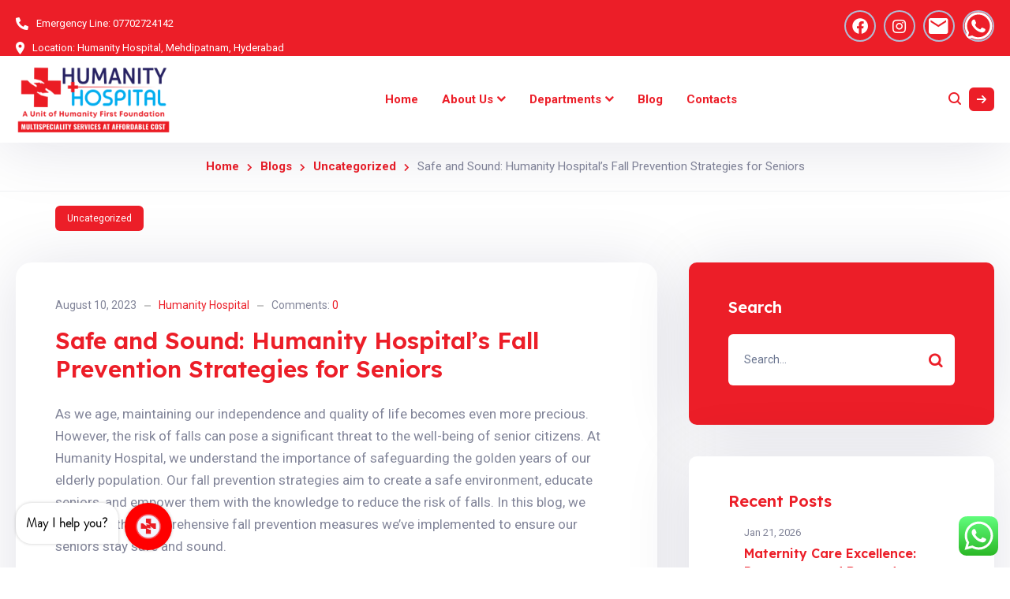

--- FILE ---
content_type: text/html; charset=UTF-8
request_url: https://humanityhospital.in/safe-and-sound-humanity-hospitals-fall-prevention-strategies-for-seniors/
body_size: 28189
content:
<!doctype html>
<html dir="ltr" lang="en-US" prefix="og: https://ogp.me/ns#">
<head>
    <meta charset="UTF-8">
    <meta name="viewport" content="width=device-width, initial-scale=1">
    <link rel="profile" href="//gmpg.org/xfn/11">
    <title>Safe and Sound: Humanity Hospital’s Fall Prevention Strategies for Seniors - Humanity Hospital</title>
	<style>img:is([sizes="auto" i], [sizes^="auto," i]) { contain-intrinsic-size: 3000px 1500px }</style>
	
		<!-- All in One SEO Pro 4.6.2 - aioseo.com -->
		<meta name="description" content="As we age, maintaining our independence and quality of life becomes even more precious. However, the risk of falls can pose a significant threat to the well-being of senior citizens. At Humanity Hospital, we understand the importance of safeguarding the golden years of our elderly population. Our fall prevention strategies aim to create a safe" />
		<meta name="robots" content="max-image-preview:large" />
		<link rel="canonical" href="https://humanityhospital.in/safe-and-sound-humanity-hospitals-fall-prevention-strategies-for-seniors/" />
		<meta name="generator" content="All in One SEO Pro (AIOSEO) 4.6.2" />
		<meta property="og:locale" content="en_US" />
		<meta property="og:site_name" content="Humanity Hospital -" />
		<meta property="og:type" content="article" />
		<meta property="og:title" content="Safe and Sound: Humanity Hospital’s Fall Prevention Strategies for Seniors - Humanity Hospital" />
		<meta property="og:description" content="As we age, maintaining our independence and quality of life becomes even more precious. However, the risk of falls can pose a significant threat to the well-being of senior citizens. At Humanity Hospital, we understand the importance of safeguarding the golden years of our elderly population. Our fall prevention strategies aim to create a safe" />
		<meta property="og:url" content="https://humanityhospital.in/safe-and-sound-humanity-hospitals-fall-prevention-strategies-for-seniors/" />
		<meta property="article:published_time" content="2023-08-10T16:23:31+00:00" />
		<meta property="article:modified_time" content="2023-08-10T16:23:31+00:00" />
		<meta name="twitter:card" content="summary_large_image" />
		<meta name="twitter:title" content="Safe and Sound: Humanity Hospital’s Fall Prevention Strategies for Seniors - Humanity Hospital" />
		<meta name="twitter:description" content="As we age, maintaining our independence and quality of life becomes even more precious. However, the risk of falls can pose a significant threat to the well-being of senior citizens. At Humanity Hospital, we understand the importance of safeguarding the golden years of our elderly population. Our fall prevention strategies aim to create a safe" />
		<script type="application/ld+json" class="aioseo-schema">
			{"@context":"https:\/\/schema.org","@graph":[{"@type":"BlogPosting","@id":"https:\/\/humanityhospital.in\/safe-and-sound-humanity-hospitals-fall-prevention-strategies-for-seniors\/#blogposting","name":"Safe and Sound: Humanity Hospital\u2019s Fall Prevention Strategies for Seniors - Humanity Hospital","headline":"Safe and Sound: Humanity Hospital&#8217;s Fall Prevention Strategies for Seniors","author":{"@id":"https:\/\/humanityhospital.in\/author\/humanity-hospital\/#author"},"publisher":{"@id":"https:\/\/humanityhospital.in\/#organization"},"image":{"@type":"ImageObject","url":5776},"datePublished":"2023-08-10T16:23:31+00:00","dateModified":"2023-08-10T16:23:31+00:00","inLanguage":"en-US","mainEntityOfPage":{"@id":"https:\/\/humanityhospital.in\/safe-and-sound-humanity-hospitals-fall-prevention-strategies-for-seniors\/#webpage"},"isPartOf":{"@id":"https:\/\/humanityhospital.in\/safe-and-sound-humanity-hospitals-fall-prevention-strategies-for-seniors\/#webpage"},"articleSection":"Uncategorized, Diagnostic Services, Emergency Preparedness, humanity hospital, ICU and Critical Care, Operation Theaters, quality care"},{"@type":"BreadcrumbList","@id":"https:\/\/humanityhospital.in\/safe-and-sound-humanity-hospitals-fall-prevention-strategies-for-seniors\/#breadcrumblist","itemListElement":[{"@type":"ListItem","@id":"https:\/\/humanityhospital.in\/#listItem","position":1,"name":"Home","item":"https:\/\/humanityhospital.in\/","nextItem":"https:\/\/humanityhospital.in\/safe-and-sound-humanity-hospitals-fall-prevention-strategies-for-seniors\/#listItem"},{"@type":"ListItem","@id":"https:\/\/humanityhospital.in\/safe-and-sound-humanity-hospitals-fall-prevention-strategies-for-seniors\/#listItem","position":2,"name":"Safe and Sound: Humanity Hospital's Fall Prevention Strategies for Seniors","previousItem":"https:\/\/humanityhospital.in\/#listItem"}]},{"@type":"Organization","@id":"https:\/\/humanityhospital.in\/#organization","name":"Humanity Hospital","url":"https:\/\/humanityhospital.in\/"},{"@type":"Person","@id":"https:\/\/humanityhospital.in\/author\/humanity-hospital\/#author","url":"https:\/\/humanityhospital.in\/author\/humanity-hospital\/","name":"Humanity Hospital"},{"@type":"WebPage","@id":"https:\/\/humanityhospital.in\/safe-and-sound-humanity-hospitals-fall-prevention-strategies-for-seniors\/#webpage","url":"https:\/\/humanityhospital.in\/safe-and-sound-humanity-hospitals-fall-prevention-strategies-for-seniors\/","name":"Safe and Sound: Humanity Hospital\u2019s Fall Prevention Strategies for Seniors - Humanity Hospital","description":"As we age, maintaining our independence and quality of life becomes even more precious. However, the risk of falls can pose a significant threat to the well-being of senior citizens. At Humanity Hospital, we understand the importance of safeguarding the golden years of our elderly population. Our fall prevention strategies aim to create a safe","inLanguage":"en-US","isPartOf":{"@id":"https:\/\/humanityhospital.in\/#website"},"breadcrumb":{"@id":"https:\/\/humanityhospital.in\/safe-and-sound-humanity-hospitals-fall-prevention-strategies-for-seniors\/#breadcrumblist"},"author":{"@id":"https:\/\/humanityhospital.in\/author\/humanity-hospital\/#author"},"creator":{"@id":"https:\/\/humanityhospital.in\/author\/humanity-hospital\/#author"},"image":{"@type":"ImageObject","url":5776,"@id":"https:\/\/humanityhospital.in\/safe-and-sound-humanity-hospitals-fall-prevention-strategies-for-seniors\/#mainImage"},"primaryImageOfPage":{"@id":"https:\/\/humanityhospital.in\/safe-and-sound-humanity-hospitals-fall-prevention-strategies-for-seniors\/#mainImage"},"datePublished":"2023-08-10T16:23:31+00:00","dateModified":"2023-08-10T16:23:31+00:00"},{"@type":"WebSite","@id":"https:\/\/humanityhospital.in\/#website","url":"https:\/\/humanityhospital.in\/","name":"Humanity Hospital","inLanguage":"en-US","publisher":{"@id":"https:\/\/humanityhospital.in\/#organization"}}]}
		</script>
		<!-- All in One SEO Pro -->

            <link rel="preconnect" href="https://fonts.googleapis.com">
            <link rel="preconnect" href="https://fonts.gstatic.com" crossorigin>
            <link href="https://fonts.googleapis.com/css2?family=Lexend:wght@300;400;500;600;700&family=Roboto:wght@400;700&display=swap" rel="stylesheet">
        <link rel='dns-prefetch' href='//www.googletagmanager.com' />
<link rel="alternate" type="application/rss+xml" title="Humanity Hospital &raquo; Feed" href="https://humanityhospital.in/feed/" />
<link rel="alternate" type="application/rss+xml" title="Humanity Hospital &raquo; Comments Feed" href="https://humanityhospital.in/comments/feed/" />
<link rel="alternate" type="application/rss+xml" title="Humanity Hospital &raquo; Safe and Sound: Humanity Hospital&#8217;s Fall Prevention Strategies for Seniors Comments Feed" href="https://humanityhospital.in/safe-and-sound-humanity-hospitals-fall-prevention-strategies-for-seniors/feed/" />

<link rel='stylesheet' id='ht_ctc_main_css-css' href='https://humanityhospital.in/wp-content/plugins/click-to-chat-for-whatsapp/new/inc/assets/css/main.css?ver=4.10' media='all' />
<link rel='stylesheet' id='contact-form-7-css' href='https://humanityhospital.in/wp-content/plugins/contact-form-7/includes/css/styles.css?ver=5.9.6' media='all' />
<style id='woocommerce-inline-inline-css'>
.woocommerce form .form-row .required { visibility: visible; }
</style>
<link rel='stylesheet' id='chemlabs-normalize-css' href='https://humanityhospital.in/wp-content/themes/chemlabs/assets/css/normalize.min.css?ver=1.0.9' media='all' />
<link rel='stylesheet' id='chemlabs-grid-css' href='https://humanityhospital.in/wp-content/themes/chemlabs/assets/css/theme-grid.min.css?ver=1.0.9' media='all' />
<link rel='stylesheet' id='chemlabs-elementor-css' href='https://humanityhospital.in/wp-content/themes/chemlabs/assets/css/elementor.min.css?ver=1.0.9' media='all' />
<link rel='stylesheet' id='chemlabs-woo-css' href='https://humanityhospital.in/wp-content/themes/chemlabs/assets/css/woo.min.css?ver=1.0.9' media='all' />
<link rel='stylesheet' id='chemlabs-css' href='https://humanityhospital.in/wp-content/themes/chemlabs/assets/css/theme.min.css?ver=1.0.9' media='all' />
<style id='chemlabs-inline-css'>
:root{--color-accent-rgb: 236,30,40;--color-darken-accent-rgb: 33,205,173;--color-lighten-accent-rgb: 224,248,244;--color-primary-rgb: 236,30,40;--color-darken-primary-rgb: 23,55,125;--color-lighten-primary-rgb: 58,87,151;--color-secondary-rgb: 42,38,97;--color-darken-secondary-rgb: 1,29,89;--color-lighten-secondary-rgb: 1,29,89;--color-thirdary-rgb: 0,39,122;--color-rating-rgb: 33,205,173;--color-heading-rgb: 0,38,120;--color-body-rgb: 130,133,153;--color-meta-rgb: 130,133,153;--color-white-rgb: 255,255,255;--color-grey-rgb: 240,241,244;--color-light-grey-rgb: 233,233,240;--color-transparent-rgb: 0,0,0;--color-custom-1-rgb: 178,189,214;--color-custom-2-rgb: 246,247,248;--color-custom-3-rgb: 3,30,77;--color-custom-4-rgb: 58,87,151;--color-custom-5-rgb: 176,187,212;--color-custom-6-rgb: 242,244,248;--color-accent: #ec1e28;--color-darken-accent: #21cdad;--color-lighten-accent: #e0f8f4;--color-primary: #ec1e28;--color-darken-primary: #17377d;--color-lighten-primary: #3a5797;--color-secondary: #2a2661;--color-darken-secondary: #011d59;--color-lighten-secondary: #011d59;--color-thirdary: #00277a;--color-rating: #21cdad;--color-heading: #002678;--color-body: #828599;--color-meta: #828599;--color-white: #ffffff;--color-grey: #f0f1f4;--color-light-grey: #e9e9f0;--color-transparent: transparent;--color-custom-1: #b2bdd6;--color-custom-2: #f6f7f8;--color-custom-3: #031e4d;--color-custom-4: #3a5797;--color-custom-5: #b0bbd4;--color-custom-6: #f2f4f8;--link-regular-color: var(--color-primary);--link-hover-color: var(--color-accent);--link-active-color: var(--color-accent);--body-bg: #fff;--body-font-family: Roboto, sans-serif;--body-font-size: 15px;--body-font-weight: 400;--body-font-style: normal;--body-font-color: var(--color-body);--body-line-height: 1.6666666666667;--body-font-size-large: 17px;--body-font-size-medium: 16px;--body-font-size-small: 14px;--body-font-size-xsmall: 13px;--body-font-size-xxsmall: 12px;--header-height: 30px;--header-width: 320px;--header-shadow: 0px 5px 83px 0px rgba(13, 14, 67, 0.12);--menu-bg: #fff;--menu-regular: var(--color-primary);--menu-hover: var(--color-accent);--menu-active: var(--color-accent);--menu-font-size: 15px;--menu-font-weight: 700;--menu-font-family: var(--body-font-family);--ontop-bg: transparent;--ontop-regular: var(--color-white);--ontop-hover: var(--color-accent);--ontop-active: var(--color-accent);--sticky-bg: var(--color-white);--sticky-regular: var(--color-primary);--sticky-hover: var(--color-accent);--sticky-active: var(--color-accent);--dropdown-bg: var(--color-white);--dropdown-shadow: 0px 5px 83px 0px rgba(13, 14, 67, 0.12);--dropdown-radius: 0 0 10px 10px;--dropdown-regular: var(--color-body);--dropdown-hover: var(--color-accent);--dropdown-active: var(--color-accent);--dropdown-font-size: 14px;--dropdown-font-weight: 400;--dropdown-font-weight-hover: 700;--dropdown-item-bg: transparent;--dropdown-item-bg-hover: transparent;--ptitle-layout: 1;--ptitle-post_layout: 10;--ptitle-product_layout: 10;--ptitle-font-weight: 700;--ptitle-font-family: var(--heading-font-family);--ptitle-color: white;--ptitle-background-color: #999;--ptitle-background-repeat: no-repeat;--ptitle-background-size: cover;--ptitle-background-attachment: scroll;--ptitle-background-position: center;--ptitle-background-image: url(https://humanityhospital.in/wp-content/uploads/2025/01/about-us-bg.png);--ptitle-overlay-color: rgba(var(--color-darken-secondary-rgb), 0.15);--ptitle-overlay-rgba: rgba(var(--color-darken-secondary-rgb), 0.15);--ptitle-breadcrumb-regular: var(--color-white);--ptitle-breadcrumb-hover: var(--color-accent);--ptitle-breadcrumb-active: var(--color-white);--ptitle-layout10-breadcrumb-regular: var(--color-body);--ptitle-layout10-breadcrumb-hover: var(--color-accent);--ptitle-layout10-breadcrumb-active: var(--color-primary);--single-ptitle-layout: 10;--single-ptitle-font-weight: 700;--single-ptitle-font-family: var(--heading-font-family);--single-ptitle-color: white;--single-ptitle-background-color: transparent;--single-ptitle-background-repeat: no-repeat;--single-ptitle-background-size: cover;--single-ptitle-background-attachment: scroll;--single-ptitle-background-position: center;--single-ptitle-background-image: none;--single-ptitle-overlay-rgba: rgba(var(--color-darken-secondary-rgb), 0.15);--single-ptitle-breadcrumb-regular: var(--color-body);--single-ptitle-breadcrumb-hover: var(--color-accent);--single-ptitle-breadcrumb-active: var(--color-primary);--single-product-ptitle-layout: 10;--single-product-ptitle-font-weight: 700;--single-product-ptitle-font-family: var(--heading-font-family);--single-product-ptitle-color: white;--single-product-ptitle-background-color: transparent;--single-product-ptitle-background-repeat: no-repeat;--single-product-ptitle-background-size: cover;--single-product-ptitle-background-attachment: scroll;--single-product-ptitle-background-position: center;--single-product-ptitle-background-image: none;--single-product-ptitle-overlay-rgba: rgba(var(--color-darken-secondary-rgb), 0.15);--single-product-ptitle-breadcrumb-regular: var(--color-body);--single-product-ptitle-breadcrumb-hover: var(--color-accent);--single-product-ptitle-breadcrumb-active: var(--color-primary);--heading-h1-size: 36px;--heading-h2-size: 30px;--heading-h3-size: 24px;--heading-h4-size: 20px;--heading-h5-size: 18px;--heading-h6-size: 16px;--heading-font-family: 'Lexend', sans-serif;--heading-font-color: var(--color-primary);--heading-font-color-hover: var(--color-primary);--heading-font-weight: 600;--heading-font-style: normal;--heading-line-height: 1.225;--heading-letter-spacing: 0;--meta-font-family: Roboto, sans-serif;--meta-font-size: 14px;--meta-font-color: var(--color-body);--meta-font-color-hover: var(--color-accent);--meta-font-weight: 400;--meta-separate-color: var(--border-color);--border-color: #f0f1f4;--border-color2: #e9e9f0;--border-color3: #b2bdd6;--border-main: 1px solid var(--border-color);--border-main2: 2px solid var(--border-color);--comment-avatar-size: 80;--comment-border: 0;--comment-radius: 6px;--logo-width: 200px;--logo-height: 100px;--logo-width-sm: 100px;--logo-height-sm: 50px;--screen-mobile-menu-min:1280px;--screen-mobile-menu-max:1279px;}
</style>
<link rel='stylesheet' id='chemlabs-font-cmsi-css' href='https://humanityhospital.in/wp-content/themes/chemlabs/assets/fonts/font-cmsi/style.css?ver=1.0.9' media='all' />
<link rel='stylesheet' id='chemlabs-font-theme-css' href='https://humanityhospital.in/wp-content/themes/chemlabs/assets/fonts/font-theme/style.css?ver=1.0.9' media='all' />
<link rel='stylesheet' id='cf7_calculator-css' href='https://humanityhospital.in/wp-content/plugins/cf7-cost-calculator-price-calculation/frontend/js/style.css?ver=6.7.4' media='all' />
<script src="https://humanityhospital.in/wp-includes/js/jquery/jquery.min.js?ver=3.7.1" id="jquery-core-js"></script>
<script src="https://humanityhospital.in/wp-includes/js/jquery/jquery-migrate.min.js?ver=3.4.1" id="jquery-migrate-js"></script>
<script src="https://humanityhospital.in/wp-content/plugins/elementor-theme-core/assets/js/main.js?ver=1.0.0" id="etc-main-js-js"></script>
<script src="https://humanityhospital.in/wp-content/plugins/woocommerce/assets/js/jquery-blockui/jquery.blockUI.min.js?ver=2.7.0-wc.9.0.3" id="jquery-blockui-js" defer data-wp-strategy="defer"></script>
<script id="wc-add-to-cart-js-extra">
var wc_add_to_cart_params = {"ajax_url":"\/wp-admin\/admin-ajax.php","wc_ajax_url":"\/?wc-ajax=%%endpoint%%","i18n_view_cart":"View cart","cart_url":"https:\/\/humanityhospital.in","is_cart":"","cart_redirect_after_add":"no"};
</script>
<script src="https://humanityhospital.in/wp-content/plugins/woocommerce/assets/js/frontend/add-to-cart.min.js?ver=9.0.3" id="wc-add-to-cart-js" defer data-wp-strategy="defer"></script>
<script src="https://humanityhospital.in/wp-content/plugins/woocommerce/assets/js/js-cookie/js.cookie.min.js?ver=2.1.4-wc.9.0.3" id="js-cookie-js" defer data-wp-strategy="defer"></script>
<script id="woocommerce-js-extra">
var woocommerce_params = {"ajax_url":"\/wp-admin\/admin-ajax.php","wc_ajax_url":"\/?wc-ajax=%%endpoint%%"};
</script>
<script src="https://humanityhospital.in/wp-content/plugins/woocommerce/assets/js/frontend/woocommerce.min.js?ver=9.0.3" id="woocommerce-js" defer data-wp-strategy="defer"></script>
<script src="https://humanityhospital.in/wp-content/plugins/translatepress-multilingual/assets/js/trp-frontend-compatibility.js?ver=2.8.1" id="trp-frontend-compatibility-js"></script>
<script src="https://humanityhospital.in/wp-content/plugins/cf7-cost-calculator-price-calculation/frontend/js/autoNumeric-1.9.45.js?ver=1.9.45" id="autoNumeric-js"></script>
<script src="https://humanityhospital.in/wp-content/plugins/cf7-cost-calculator-price-calculation/frontend/js/formula_evaluator-min.js?ver=6.7.4" id="formula_evaluator-js"></script>
<script id="cf7_calculator-js-extra">
var cf7_calculator = {"pro":""};
</script>
<script src="https://humanityhospital.in/wp-content/plugins/cf7-cost-calculator-price-calculation/frontend/js/cf7_calculator.js?ver=6.7.4" id="cf7_calculator-js"></script>
<link rel="https://api.w.org/" href="https://humanityhospital.in/wp-json/" /><link rel="alternate" title="JSON" type="application/json" href="https://humanityhospital.in/wp-json/wp/v2/posts/5775" /><link rel="EditURI" type="application/rsd+xml" title="RSD" href="https://humanityhospital.in/xmlrpc.php?rsd" />
<meta name="generator" content="WordPress 6.7.4" />
<meta name="generator" content="WooCommerce 9.0.3" />
<link rel='shortlink' href='https://humanityhospital.in/?p=5775' />
<link rel="alternate" title="oEmbed (JSON)" type="application/json+oembed" href="https://humanityhospital.in/wp-json/oembed/1.0/embed?url=https%3A%2F%2Fhumanityhospital.in%2Fsafe-and-sound-humanity-hospitals-fall-prevention-strategies-for-seniors%2F" />
<link rel="alternate" title="oEmbed (XML)" type="text/xml+oembed" href="https://humanityhospital.in/wp-json/oembed/1.0/embed?url=https%3A%2F%2Fhumanityhospital.in%2Fsafe-and-sound-humanity-hospitals-fall-prevention-strategies-for-seniors%2F&#038;format=xml" />
<script id='BotPenguin-messenger-widget' src='https://cdn.botpenguin.com/botpenguin.js' defer>6712ece72bc39168795867c0,6712eccb3072d957c0c396ee</script><meta name="generator" content="Site Kit by Google 1.140.0" /><link rel="alternate" hreflang="en-US" href="https://humanityhospital.in/safe-and-sound-humanity-hospitals-fall-prevention-strategies-for-seniors/"/>
<link rel="alternate" hreflang="en" href="https://humanityhospital.in/safe-and-sound-humanity-hospitals-fall-prevention-strategies-for-seniors/"/>
<link rel="pingback" href="https://humanityhospital.in/xmlrpc.php">	<noscript><style>.woocommerce-product-gallery{ opacity: 1 !important; }</style></noscript>
	<meta name="generator" content="Elementor 3.22.3; features: e_optimized_assets_loading, e_optimized_css_loading, e_font_icon_svg, additional_custom_breakpoints, e_optimized_control_loading, e_lazyload; settings: css_print_method-external, google_font-enabled, font_display-swap">
			<style>
				.e-con.e-parent:nth-of-type(n+4):not(.e-lazyloaded):not(.e-no-lazyload),
				.e-con.e-parent:nth-of-type(n+4):not(.e-lazyloaded):not(.e-no-lazyload) * {
					background-image: none !important;
				}
				@media screen and (max-height: 1024px) {
					.e-con.e-parent:nth-of-type(n+3):not(.e-lazyloaded):not(.e-no-lazyload),
					.e-con.e-parent:nth-of-type(n+3):not(.e-lazyloaded):not(.e-no-lazyload) * {
						background-image: none !important;
					}
				}
				@media screen and (max-height: 640px) {
					.e-con.e-parent:nth-of-type(n+2):not(.e-lazyloaded):not(.e-no-lazyload),
					.e-con.e-parent:nth-of-type(n+2):not(.e-lazyloaded):not(.e-no-lazyload) * {
						background-image: none !important;
					}
				}
			</style>
			<link rel="icon" href="https://humanityhospital.in/wp-content/uploads/2022/04/cropped-HH-INSTA-7-32x32.png" sizes="32x32" />
<link rel="icon" href="https://humanityhospital.in/wp-content/uploads/2022/04/cropped-HH-INSTA-7-192x192.png" sizes="192x192" />
<link rel="apple-touch-icon" href="https://humanityhospital.in/wp-content/uploads/2022/04/cropped-HH-INSTA-7-180x180.png" />
<meta name="msapplication-TileImage" content="https://humanityhospital.in/wp-content/uploads/2022/04/cropped-HH-INSTA-7-270x270.png" />
</head>
<body class="post-template-default single single-post postid-5775 single-format-standard theme-chemlabs woocommerce-no-js translatepress-en_US group-blog cms-header-sticky cms-body-font-default cms-heading-font-default cms-subheading-font-default elementor-default elementor-kit-3967">
                <div id="cms-loadding" class="cms-loader">
                <div class="loading-spinner">
                    <div class="loading-dot1"></div>
                    <div class="loading-dot2"></div>
                </div>
            </div>
            <div id="cms-page" class="cms-page">
        <div class="cms-header-wraps">
                <div id="cms-header-top" class="cms-header-top empty-none">		<div data-elementor-type="wp-post" data-elementor-id="193" class="elementor elementor-193">
				        <div class="elementor-section elementor-top-section elementor-element elementor-element-e6a0ed2 elementor-section-full_width bg-secondary  p-lr-20 p-lr-4xl-60  elementor-section-height-default elementor-section-height-default cms-remove-row-no cms-section-no-padding-no cms-full-content-with-space-none cms-boxed-bg-false cms-section-boxed-divider-false cms-overlay-gradient-bg-yes cms-overlay-gradient-mode-tb" data-id="e6a0ed2" data-element_type="section" data-settings="{&quot;background_background&quot;:&quot;classic&quot;}">
		<div class="cms-overlay-gradient"></div><div class="cms-section-boxed-bg"></div><div class="cms-section-boxed-divider"></div><div class="cms-elementor-section-remove"></div><div class="cms-elementor-section-corner cms-elementor-section-corner-top"></div><div class="cms-elementor-section-corner cms-elementor-section-corner-bottom"></div>        <div class="elementor-container elementor-column-gap-no " >
		        <div class="elementor-column elementor-col-50 elementor-top-column elementor-element elementor-element-0bf7aff pt-19 pb-lg-10 pb-xl-0" data-id="0bf7aff" data-element_type="column">
            <div class="elementor-widget-wrap elementor-element-populated">
                		<div class="elementor-element elementor-element-6f04530 elementor-widget__width-initial elementor-widget-mobile__width-auto cms-quick-contact-layout-1 elementor-widget elementor-widget-cms_quickcontact" data-id="6f04530" data-element_type="widget" data-widget_type="cms_quickcontact.default">
				<div class="elementor-widget-container">
			<div class="cms-qc-wrap">
	<div class="cms-qc-inner">
				<div class="row gutters-grid gutters-10 gutters-xl-30 justify-content-center justify-content-md-center justify-content-lg-start text-white">
					<div class="cms-qc-list elementor-repeater-item-2b3eaa9 col-auto text-">
				<div class="row gutters-10 align-items-center justify-content-center">
					<div aria-hidden="true" class="cms-icon col-auto text-white text-16 rtl-flip cmsi-phone-alt" style=""></div>			        <div class="col text-white text-13">
			        	<div>
			        		<span class="cms-contact-title">Emergency Line:</span>
			        				        				<a class="link-white link-hover-white" href="tel:07702724142">07702724142</a></div>
			        	<div><span class="cms-contact-title"></span> </div>
			        </div>
			    </div>
		    </div>      
					<div class="cms-qc-list elementor-repeater-item-06fbae8 col-auto text-">
				<div class="row gutters-10 align-items-center justify-content-center">
					<div aria-hidden="true" class="cms-icon col-auto text-white text-16 rtl-flip cmsi-map-marker" style=""></div>			        <div class="col text-white text-13">
			        	<div>
			        		<span class="cms-contact-title">Location:</span>
			        				        				<a class="link-white link-hover-white">Humanity Hospital, Mehdipatnam, Hyderabad</a></div>
			        	<div><span class="cms-contact-title"></span> </div>
			        </div>
			    </div>
		    </div>      
				</div>
	</div>
</div>		</div>
				</div>
		            </div>
        </div>
                <div class="elementor-column elementor-col-50 elementor-top-column elementor-element elementor-element-511d341 pt-13 cms-column-element-horizontal cms-column-element-horizontal-gutters-20" data-id="511d341" data-element_type="column">
            <div class="elementor-widget-wrap elementor-element-populated">
                		<div class="elementor-element elementor-element-51ba7e0 cms-socials cms-socials-layout-1 elementor-widget elementor-widget-cms_socials" data-id="51ba7e0" data-element_type="widget" data-widget_type="cms_socials.default">
				<div class="elementor-widget-container">
			<div class="cms-socials-wrap">
	<div class="row gutters-10 gutters-grid justify-content-">
				<div class="cms-social cms-social-item col-auto">
			<a aria-hidden="true" class="cms-icon social-icon text-20 bg-transparent bg-hover-accent cms-circle text-white text-hover-white cmsi-facebook" style="" href="https://facebook.com" target="_blank"></a>		</div>    
				<div class="cms-social cms-social-item col-auto">
			<a aria-hidden="true" class="cms-icon social-icon text-20 bg-transparent bg-hover-accent cms-circle text-white text-hover-white cmsi cmsi-instagram" style="" href="https://www.instagram.com/humanityhospital.in/" target="_blank"></a>		</div>    
				<div class="cms-social cms-social-item col-auto">
			<a aria-hidden="true" class="cms-icon social-icon text-20 bg-transparent bg-hover-accent cms-circle text-white text-hover-white cmsi cmsi-email" style="" href="mailto:humanityhospitalhyd@gmail.com" target="_blank"></a>		</div>    
				<div class="cms-social cms-social-item col-auto">
			<svg aria-hidden="true" class="cms-icon social-icon text-20 bg-transparent bg-hover-accent cms-circle text-white text-hover-white e-font-icon-svg e-fab-whatsapp" style="" href="https://wa.link/lpc6cl" target="_blank" viewBox="0 0 448 512" xmlns="http://www.w3.org/2000/svg"><path d="M380.9 97.1C339 55.1 283.2 32 223.9 32c-122.4 0-222 99.6-222 222 0 39.1 10.2 77.3 29.6 111L0 480l117.7-30.9c32.4 17.7 68.9 27 106.1 27h.1c122.3 0 224.1-99.6 224.1-222 0-59.3-25.2-115-67.1-157zm-157 341.6c-33.2 0-65.7-8.9-94-25.7l-6.7-4-69.8 18.3L72 359.2l-4.4-7c-18.5-29.4-28.2-63.3-28.2-98.2 0-101.7 82.8-184.5 184.6-184.5 49.3 0 95.6 19.2 130.4 54.1 34.8 34.9 56.2 81.2 56.1 130.5 0 101.8-84.9 184.6-186.6 184.6zm101.2-138.2c-5.5-2.8-32.8-16.2-37.9-18-5.1-1.9-8.8-2.8-12.5 2.8-3.7 5.6-14.3 18-17.6 21.8-3.2 3.7-6.5 4.2-12 1.4-32.6-16.3-54-29.1-75.5-66-5.7-9.8 5.7-9.1 16.3-30.3 1.8-3.7.9-6.9-.5-9.7-1.4-2.8-12.5-30.1-17.1-41.2-4.5-10.8-9.1-9.3-12.5-9.5-3.2-.2-6.9-.2-10.6-.2-3.7 0-9.7 1.4-14.8 6.9-5.1 5.6-19.4 19-19.4 46.3 0 27.3 19.9 53.7 22.6 57.4 2.8 3.7 39.1 59.7 94.8 83.8 35.2 15.2 49 16.5 66.6 13.9 10.7-1.6 32.8-13.4 37.4-26.4 4.6-13 4.6-24.1 3.2-26.4-1.3-2.5-5-3.9-10.5-6.6z"></path></svg>		</div>    
			</div>
</div>		</div>
				</div>
		            </div>
        </div>
        			</div>
		</div>
				</div>
		</div>
    <header id="cms-header" class="cms-header header-layout3 is-sticky cms-header-bg">
    <div class="header-container container-wide">
        <div class="row gutters-20 gutters-4xl-40 justify-content-between align-items-center">
                    <div class="cms-header-logo col-auto">
            <a class="logo-default" href="https://humanityhospital.in/" title="Humanity Hospital" rel="home"><img class="cms-logo" src="https://humanityhospital.in/wp-content/uploads/2022/04/Untitled-design.png" alt="Humanity Hospital"/></a><a class="logo-ontop" href="https://humanityhospital.in/" title="Humanity Hospital" rel="home"><img class="cms-logo" src="https://humanityhospital.in/wp-content/uploads/2022/04/Untitled-design.png" alt="Humanity Hospital"/></a><a class="logo-sticky" href="https://humanityhospital.in/" title="Humanity Hospital" rel="home"><img class="cms-logo" src="https://humanityhospital.in/wp-content/uploads/2022/04/Untitled-design.png" alt="Humanity Hospital"/></a><a class="logo-mobile" href="https://humanityhospital.in/" title="Humanity Hospital" rel="home"><img class="cms-logo" src="https://humanityhospital.in/wp-content/uploads/2022/04/Untitled-design.png" alt="Humanity Hospital"/></a><a class="logo-mobile-ontop" href="https://humanityhospital.in/" title="Humanity Hospital" rel="home"><img class="cms-logo" src="https://humanityhospital.in/wp-content/uploads/2022/04/Untitled-design.png" alt="Humanity Hospital"/></a>        </div>  
                <div class="cms-navigation col col-lg-auto">
                <div class="row align-items-center gutters-30 pl-xxl-40">
                                        <div class="cms-main-navigation col-12 col-xl-auto"><ul id="cms-primary-menu" class="cms-primary-menu clearfix"><li id="menu-item-3917" class="menu-item menu-item-type-post_type menu-item-object-page menu-item-home menu-item-3917"><a href="https://humanityhospital.in/" class="cms-menu-link"><span class="menu-title-wraps"><span class="menu-title title">Home</span></span></a></li>
<li id="menu-item-3899" class="menu-item menu-item-type-custom menu-item-object-custom menu-item-has-children menu-item-3899"><a href="#" class="cms-menu-link"><span class="menu-title-wraps"><span class="menu-title title">About Us</span><span class="main-menu-toggle pl-5"></span></span></a>
<ul class="sub-menu">
	<li id="menu-item-3931" class="menu-item menu-item-type-post_type menu-item-object-page menu-item-3931"><a href="https://humanityhospital.in/about-us/" class="cms-menu-link"><span class="menu-title-wraps"><span class="menu-title title">About Us</span></span></a></li>
	<li id="menu-item-3933" class="menu-item menu-item-type-post_type menu-item-object-page menu-item-3933"><a href="https://humanityhospital.in/why-choose-us/" class="cms-menu-link"><span class="menu-title-wraps"><span class="menu-title title">Why Choose Us</span></span></a></li>
	<li id="menu-item-3934" class="menu-item menu-item-type-post_type menu-item-object-page menu-item-3934"><a href="https://humanityhospital.in/help-faqs/" class="cms-menu-link"><span class="menu-title-wraps"><span class="menu-title title">Help &#038; FAQs</span></span></a></li>
</ul>
</li>
<li id="menu-item-3949" class="menu-item menu-item-type-post_type menu-item-object-page megamenu menu-item-has-children menu-item-3949"><a href="https://humanityhospital.in/tests-services/" class="cms-menu-link"><span class="menu-title-wraps"><span class="menu-title title">Departments</span><span class="main-menu-toggle pl-5"></span></span></a><div class="sub-menu cms-megamenu cms-megamenu-full">		<div data-elementor-type="wp-post" data-elementor-id="3230" class="elementor elementor-3230">
				        <div class="elementor-section elementor-top-section elementor-element elementor-element-08d74fc p-tb-lg-25 p-lr-20 p-lr-4xl-40 elementor-section-full_width elementor-section-height-default elementor-section-height-default cms-remove-row-no cms-section-no-padding-no cms-full-content-with-space-none cms-boxed-bg-false cms-section-boxed-divider-false cms-overlay-gradient-bg-yes cms-overlay-gradient-mode-tb" data-id="08d74fc" data-element_type="section">
		<div class="cms-overlay-gradient"></div><div class="cms-section-boxed-bg"></div><div class="cms-section-boxed-divider"></div><div class="cms-elementor-section-remove"></div><div class="cms-elementor-section-corner cms-elementor-section-corner-top"></div><div class="cms-elementor-section-corner cms-elementor-section-corner-bottom"></div>        <div class="elementor-container elementor-column-gap-default " >
		        <div class="elementor-column elementor-col-20 elementor-top-column elementor-element elementor-element-4bca895 text-14" data-id="4bca895" data-element_type="column">
            <div class="elementor-widget-wrap elementor-element-populated">
                		<div class="elementor-element elementor-element-4694c58 elementor-hidden-mobile elementor-widget elementor-widget-spacer" data-id="4694c58" data-element_type="widget" data-widget_type="spacer.default">
				<div class="elementor-widget-container">
			<style>/*! elementor - v3.22.0 - 26-06-2024 */
.elementor-column .elementor-spacer-inner{height:var(--spacer-size)}.e-con{--container-widget-width:100%}.e-con-inner>.elementor-widget-spacer,.e-con>.elementor-widget-spacer{width:var(--container-widget-width,var(--spacer-size));--align-self:var(--container-widget-align-self,initial);--flex-shrink:0}.e-con-inner>.elementor-widget-spacer>.elementor-widget-container,.e-con>.elementor-widget-spacer>.elementor-widget-container{height:100%;width:100%}.e-con-inner>.elementor-widget-spacer>.elementor-widget-container>.elementor-spacer,.e-con>.elementor-widget-spacer>.elementor-widget-container>.elementor-spacer{height:100%}.e-con-inner>.elementor-widget-spacer>.elementor-widget-container>.elementor-spacer>.elementor-spacer-inner,.e-con>.elementor-widget-spacer>.elementor-widget-container>.elementor-spacer>.elementor-spacer-inner{height:var(--container-widget-height,var(--spacer-size))}.e-con-inner>.elementor-widget-spacer.elementor-widget-empty,.e-con>.elementor-widget-spacer.elementor-widget-empty{position:relative;min-height:22px;min-width:22px}.e-con-inner>.elementor-widget-spacer.elementor-widget-empty .elementor-widget-empty-icon,.e-con>.elementor-widget-spacer.elementor-widget-empty .elementor-widget-empty-icon{position:absolute;top:0;bottom:0;left:0;right:0;margin:auto;padding:0;width:22px;height:22px}</style>		<div class="elementor-spacer">
			<div class="elementor-spacer-inner"></div>
		</div>
				</div>
				</div>
				<div class="elementor-element elementor-element-d62536a cms-menu-layout-1 elementor-widget elementor-widget-cms_menu" data-id="d62536a" data-element_type="widget" data-widget_type="cms_menu.default">
				<div class="elementor-widget-container">
			<div class="cms-menu-wraps relative">
	<div class="menu-menu-1-container"><ul id="menu-menu-1" class="cms-menu cms-menu-vert text-"><li id="menu-item-6584" class="menu-item menu-item-type-post_type menu-item-object-page menu-item-6584"><a href="https://humanityhospital.in/best-cardiologists-in-hyderabad/" class="cms-menu-link link-default link-hover-default bg-transparent bg-hover-transparent"><span class="menu-title title">Cardiologists</span></a></li>
<li id="menu-item-6585" class="menu-item menu-item-type-post_type menu-item-object-page menu-item-6585"><a href="https://humanityhospital.in/best-dental-hospital-in-hyderabad/" class="cms-menu-link link-default link-hover-default bg-transparent bg-hover-transparent"><span class="menu-title title">Dental Hospital</span></a></li>
<li id="menu-item-6586" class="menu-item menu-item-type-post_type menu-item-object-page menu-item-6586"><a href="https://humanityhospital.in/best-dermatologists-skin-doctors-in-hyderabad/" class="cms-menu-link link-default link-hover-default bg-transparent bg-hover-transparent"><span class="menu-title title">Dermatologists Skin Doctors</span></a></li>
<li id="menu-item-6587" class="menu-item menu-item-type-post_type menu-item-object-page menu-item-6587"><a href="https://humanityhospital.in/best-emergency-services-hospital-in-hyderabad/" class="cms-menu-link link-default link-hover-default bg-transparent bg-hover-transparent"><span class="menu-title title">Emergency Services</span></a></li>
<li id="menu-item-6588" class="menu-item menu-item-type-post_type menu-item-object-page menu-item-6588"><a href="https://humanityhospital.in/best-endocrinologist-in-hyderabad/" class="cms-menu-link link-default link-hover-default bg-transparent bg-hover-transparent"><span class="menu-title title">Endocrinologist</span></a></li>
</ul></div></div>		</div>
				</div>
		            </div>
        </div>
                <div class="elementor-column elementor-col-20 elementor-top-column elementor-element elementor-element-b9cd27a text-14" data-id="b9cd27a" data-element_type="column">
            <div class="elementor-widget-wrap elementor-element-populated">
                		<div class="elementor-element elementor-element-7b51061 elementor-hidden-mobile elementor-widget elementor-widget-spacer" data-id="7b51061" data-element_type="widget" data-widget_type="spacer.default">
				<div class="elementor-widget-container">
					<div class="elementor-spacer">
			<div class="elementor-spacer-inner"></div>
		</div>
				</div>
				</div>
				<div class="elementor-element elementor-element-d4da1a2 cms-menu-layout-1 elementor-widget elementor-widget-cms_menu" data-id="d4da1a2" data-element_type="widget" data-widget_type="cms_menu.default">
				<div class="elementor-widget-container">
			<div class="cms-menu-wraps relative">
	<div class="menu-menu-2-container"><ul id="menu-menu-2" class="cms-menu cms-menu-vert text-"><li id="menu-item-6589" class="menu-item menu-item-type-post_type menu-item-object-page menu-item-6589"><a href="https://humanityhospital.in/best-ent-specialists-in-hyderabad/" class="cms-menu-link link-default link-hover-default bg-transparent bg-hover-transparent"><span class="menu-title title">ENT Specialists</span></a></li>
<li id="menu-item-6590" class="menu-item menu-item-type-post_type menu-item-object-page menu-item-6590"><a href="https://humanityhospital.in/best-general-physician-doctors-in-hyderabad/" class="cms-menu-link link-default link-hover-default bg-transparent bg-hover-transparent"><span class="menu-title title">General Physician</span></a></li>
<li id="menu-item-6591" class="menu-item menu-item-type-post_type menu-item-object-page menu-item-6591"><a href="https://humanityhospital.in/best-general-surgeons-in-hyderabad/" class="cms-menu-link link-default link-hover-default bg-transparent bg-hover-transparent"><span class="menu-title title">General Surgeons</span></a></li>
<li id="menu-item-6592" class="menu-item menu-item-type-post_type menu-item-object-page menu-item-6592"><a href="https://humanityhospital.in/best-gynecologist-obstetricians-in-hyderabad/" class="cms-menu-link link-default link-hover-default bg-transparent bg-hover-transparent"><span class="menu-title title">Gynecologist Obstetricians</span></a></li>
<li id="menu-item-6593" class="menu-item menu-item-type-post_type menu-item-object-page menu-item-6593"><a href="https://humanityhospital.in/best-nephrologists-in-hyderabad/" class="cms-menu-link link-default link-hover-default bg-transparent bg-hover-transparent"><span class="menu-title title">Nephrologists</span></a></li>
</ul></div></div>		</div>
				</div>
		            </div>
        </div>
                <div class="elementor-column elementor-col-20 elementor-top-column elementor-element elementor-element-73d7802 text-14" data-id="73d7802" data-element_type="column">
            <div class="elementor-widget-wrap elementor-element-populated">
                		<div class="elementor-element elementor-element-4040b8f elementor-hidden-mobile elementor-widget elementor-widget-spacer" data-id="4040b8f" data-element_type="widget" data-widget_type="spacer.default">
				<div class="elementor-widget-container">
					<div class="elementor-spacer">
			<div class="elementor-spacer-inner"></div>
		</div>
				</div>
				</div>
				<div class="elementor-element elementor-element-055022f cms-menu-layout-1 elementor-widget elementor-widget-cms_menu" data-id="055022f" data-element_type="widget" data-widget_type="cms_menu.default">
				<div class="elementor-widget-container">
			<div class="cms-menu-wraps relative">
	<div class="menu-menu-3-container"><ul id="menu-menu-3" class="cms-menu cms-menu-vert text-"><li id="menu-item-6594" class="menu-item menu-item-type-post_type menu-item-object-page menu-item-6594"><a href="https://humanityhospital.in/best-oncologists-in-hyderabad/" class="cms-menu-link link-default link-hover-default bg-transparent bg-hover-transparent"><span class="menu-title title">Oncologists</span></a></li>
<li id="menu-item-6595" class="menu-item menu-item-type-post_type menu-item-object-page menu-item-6595"><a href="https://humanityhospital.in/best-orthopaedic-doctors-surgeons-in-hyderabad/" class="cms-menu-link link-default link-hover-default bg-transparent bg-hover-transparent"><span class="menu-title title">Orthopaedic Doctors</span></a></li>
<li id="menu-item-6596" class="menu-item menu-item-type-post_type menu-item-object-page menu-item-6596"><a href="https://humanityhospital.in/best-pain-management-specialists-in-hyderabad/" class="cms-menu-link link-default link-hover-default bg-transparent bg-hover-transparent"><span class="menu-title title">Pain Management Specialists</span></a></li>
<li id="menu-item-6597" class="menu-item menu-item-type-post_type menu-item-object-page menu-item-6597"><a href="https://humanityhospital.in/best-pediatrician-in-hyderabad/" class="cms-menu-link link-default link-hover-default bg-transparent bg-hover-transparent"><span class="menu-title title">Pediatrician</span></a></li>
<li id="menu-item-6598" class="menu-item menu-item-type-post_type menu-item-object-page menu-item-6598"><a href="https://humanityhospital.in/best-pulmonologists-in-hyderabad/" class="cms-menu-link link-default link-hover-default bg-transparent bg-hover-transparent"><span class="menu-title title">Pulmonologists</span></a></li>
</ul></div></div>		</div>
				</div>
		            </div>
        </div>
                <div class="elementor-column elementor-col-20 elementor-top-column elementor-element elementor-element-1e673f2 text-14" data-id="1e673f2" data-element_type="column">
            <div class="elementor-widget-wrap elementor-element-populated">
                		<div class="elementor-element elementor-element-abf2d96 elementor-hidden-mobile elementor-widget elementor-widget-spacer" data-id="abf2d96" data-element_type="widget" data-widget_type="spacer.default">
				<div class="elementor-widget-container">
					<div class="elementor-spacer">
			<div class="elementor-spacer-inner"></div>
		</div>
				</div>
				</div>
				<div class="elementor-element elementor-element-267b9c6 cms-menu-layout-1 elementor-widget elementor-widget-cms_menu" data-id="267b9c6" data-element_type="widget" data-widget_type="cms_menu.default">
				<div class="elementor-widget-container">
			<div class="cms-menu-wraps relative">
	<div class="menu-menu-4-container"><ul id="menu-menu-4" class="cms-menu cms-menu-vert text-"><li id="menu-item-6599" class="menu-item menu-item-type-post_type menu-item-object-page menu-item-6599"><a href="https://humanityhospital.in/best-team-of-pediatric-surgeons-in-hyderabad/" class="cms-menu-link link-default link-hover-default bg-transparent bg-hover-transparent"><span class="menu-title title">Pediatric Surgeons</span></a></li>
<li id="menu-item-6600" class="menu-item menu-item-type-post_type menu-item-object-page menu-item-6600"><a href="https://humanityhospital.in/best-urologists-in-hyderabad/" class="cms-menu-link link-default link-hover-default bg-transparent bg-hover-transparent"><span class="menu-title title">Urologists</span></a></li>
<li id="menu-item-6601" class="menu-item menu-item-type-post_type menu-item-object-page menu-item-6601"><a href="https://humanityhospital.in/physiotherapy-and-rehabilitation-hospital-in-hyderabad/" class="cms-menu-link link-default link-hover-default bg-transparent bg-hover-transparent"><span class="menu-title title">Physiotherapy and Rehabilitation</span></a></li>
<li id="menu-item-6602" class="menu-item menu-item-type-post_type menu-item-object-page menu-item-6602"><a href="https://humanityhospital.in/top-general-medicine-doctors-in-hyderabad/" class="cms-menu-link link-default link-hover-default bg-transparent bg-hover-transparent"><span class="menu-title title">General Medicine Doctors</span></a></li>
<li id="menu-item-6603" class="menu-item menu-item-type-post_type menu-item-object-page menu-item-6603"><a href="https://humanityhospital.in/top-medical-gastroenterologists-in-hyderabad/" class="cms-menu-link link-default link-hover-default bg-transparent bg-hover-transparent"><span class="menu-title title">Medical Gastroenterologists</span></a></li>
</ul></div></div>		</div>
				</div>
		            </div>
        </div>
                <div class="elementor-column elementor-col-20 elementor-top-column elementor-element elementor-element-7e6b9dc pl-xl-70" data-id="7e6b9dc" data-element_type="column">
            <div class="elementor-widget-wrap elementor-element-populated">
                		<div class="elementor-element elementor-element-44102ac cms-fancyboxs cms-fancybox-layout-9 elementor-widget elementor-widget-cms_fancy_box" data-id="44102ac" data-element_type="widget" data-widget_type="cms_fancy_box.default">
				<div class="elementor-widget-container">
			<div class="cms-fancybox-wrap cms-radius-10 overflow-hidden bg-accent cms-shadow-1 text-start">
        <div class="cms-fancybox p-tb-50 p-lr-20 p-lr-md-50">
        <div class="cms-fancybox-inner">
                <h4 class="cms-mainheading cms-heading mt-n5 mb-20 text-24  text-white empty-none">Free Dialysis Centre</h4>
    <div class="extra-space clearfix"> </div>
    <div class="cms-desc  text-white empty-none">We are proud to announce the launch of our Free Dialysis Centre, dedicated to providing life-saving dialysis treatment to those in need, completely free of charge.</div>
    <div class="extra-space clearfix"> </div>
                    <div class="cms-heading-features cms-list mt-10 mb-n17 text-white">                            <div class="cms-fancy-feature-item cms-list-item text-16 font-700 text-white"><a href="#" class="link-white"><span class="cms-list-title d-flex align-items-center"><span class="cms-list-icon pr-10 text-26"><span class="cmsi cmsi-arrow-circle-right"></span></span>Free Dialysis</span><span class="cms-list-title cms-list-title2"></span></a></div>
                        </div>
                        </div>
    </div>
    </div>		</div>
				</div>
		            </div>
        </div>
        			</div>
		</div>
				</div>
		</div></li>
<li id="menu-item-3941" class="menu-item menu-item-type-post_type menu-item-object-page current_page_parent menu-item-3941"><a href="https://humanityhospital.in/blogs/" class="cms-menu-link"><span class="menu-title-wraps"><span class="menu-title title">Blog</span></span></a></li>
<li id="menu-item-7217" class="menu-item menu-item-type-post_type menu-item-object-page menu-item-7217"><a href="https://humanityhospital.in/contacts/" class="cms-menu-link"><span class="menu-title-wraps"><span class="menu-title title">Contacts</span></span></a></li>
</ul></div>
                </div>
            </div>
            <div class="cms-navigation-attrs has-atts col-auto">
                <div class="row align-items-center justify-content-end gutters-10 gutters-xl-30 p-tb-15">
                            <div class="cms-header-search header-icon col-auto">
            <a href="#cms-search-popup" class="cms-modal h-btn-search menu-color cms-transition"><span class="cmsi-search"></span></a>
        </div>
                <div class="cms-header-btn cms-header-btn2 col-auto cms-hidden-3xl">
                <a href="https://humanityhospital.in/contacts/" target="_self" class="h-btn btn btn-accent btn-hover-primary text-white text-hover-white  btn-fill btn-hover-fill">
                    <span class="cms-btn-content">
                                                    <span class="cms-btn-text empty-none">Contact Us</span>
                                            </span>
                </a>
            </div>
                <div class="cms-header-btn cms-header-btn2 col-auto cms-hidden-n-4xl">
                <a href="https://humanityhospital.in/contacts/" target="_self" class="h-btn btn btn-accent btn-hover-primary text-white text-hover-white btn-xs btn-fill btn-hover-fill">
                    <span class="cms-btn-content">
                        <span class="cms-btn-icon rtl-flip order-last   cmsi-arrow-right"></span>                    </span>
                </a>
            </div>
                <div id="main-menu-mobile" class="main-menu-mobile col-auto">
                <div class="main-menu-mobile">
                    <span class="btn-nav-mobile open-menu">
                        <span></span>
                    </span>
                </div>
            </div>
                        </div>
            </div>
        </div>
    </div>
</header>        </div>
                <div id="cms-pagetitle" class="cms-pagetitle relative  cms-ptitle-single-post is-header-sticky cms-pagetitle-layout10 cms-page-title-layout10">
            <div class="cms-overlay"></div>
            <div class="cms-page-title-inner relative">
                <div class="container cms-breadcrumb-container"><div class="cms-breadcrumb justify-content-center p-tb-18"><div class="breadcrumb-item d-flex align-items-center breadcrumb-item-single"><a class="breadcrumb-link " href="https://humanityhospital.in/">Home</a><span class="breadcrumb-divider  cmsi-chevron-right rtl-flip"></span></div><div class="breadcrumb-item d-flex align-items-center breadcrumb-item-single"><a class="breadcrumb-link " href="https://humanityhospital.in/blogs/">Blogs</a><span class="breadcrumb-divider  cmsi-chevron-right rtl-flip"></span></div><div class="breadcrumb-item d-flex align-items-center breadcrumb-item-single"><a class="breadcrumb-link " href="https://humanityhospital.in/category/uncategorized/">Uncategorized</a><span class="breadcrumb-divider  cmsi-chevron-right rtl-flip"></span></div><div class="breadcrumb-item d-flex align-items-center breadcrumb-item-single"><span class="breadcrumb-text " >Safe and Sound: Humanity Hospital&#8217;s Fall Prevention Strategies for Seniors</span><span class="breadcrumb-divider  cmsi-chevron-right rtl-flip"></span></div></div></div>            </div>
                    </div>
                <div id="cms-main" class="cms-main">
    <div class="cms-content-container container">
                    <div class="row cms-content-row gutters-grid justify-content-center">
                <div id="cms-content-area" class="cms-content-area col-lg-8">
                    <div class="cms-single-post post-5775 post type-post status-publish format-standard has-post-thumbnail hentry category-uncategorized tag-diagnostic-services tag-emergency-preparedness tag-humanity-hospital tag-icu-and-critical-care tag-operation-theaters tag-quality-care cms-has-post-thumbnail">
    <div class="cms-single-post-inner cms-shadow-1 cms-divider divider-bottom divider-8 divider-accent cms-radius-20 clearfix">
            <div class="cms-featured cms-post-standard"><div class="cms-featured-inner relative">            <div style="background-image:url();" class="post-image cms-post-image cms-radius-20 as-background">
                            </div>
                <span class="cms-post-cat cms-media-meta absolute cms-abs-l-50 cms-abs-b-40">
            <span class="meta-inner tagcloud">
                <a href="https://humanityhospital.in/category/uncategorized/" class="cms-term">Uncategorized</a>            </span>
        </span>
    </div></div>
            <div class="cms-content-text cms-post-has-thumbnail p-lr-20 p-tb-40 p-lg-50">
                        <div class="cms-post-meta text-14 mt-n7 mb-15">
                <div class="cms-post-meta-inner row align-items-center gutters-20">
                            <span class="cms-post-date col-auto">
            <span class="meta-inner">
                                <span>August 10, 2023</span>
            </span>
        </span>
        <span class="cms-meta-separator align-self-center"></span>        <span class="cms-post-author col-auto">
            <span class="meta-inner">
                                <a href="https://humanityhospital.in/author/humanity-hospital/" title="Humanity Hospital" class="cms-post--author ">Humanity Hospital</a>
            </span>
        </span>
    <span class="cms-meta-separator align-self-center"></span>        <span class="cms-post-cmt col-auto">
            <span class="meta-inner">
                                <a class="cms-scroll" href="https://humanityhospital.in/safe-and-sound-humanity-hospitals-fall-prevention-strategies-for-seniors/#comments">Comments: <span class="cmt-count">0</span></a>
            </span>
        </span>
                    </div>
            </div>
                <h3 class="cms-heading cms-post-title text-24 text-lg-30 text-xl-40">Safe and Sound: Humanity Hospital&#8217;s Fall Prevention Strategies for Seniors                </a></h3>
                <div class="cms-post-content text-17 pt-25">
<p>As we age, maintaining our independence and quality of life becomes even more precious. However, the risk of falls can pose a significant threat to the well-being of senior citizens. At Humanity Hospital, we understand the importance of safeguarding the golden years of our elderly population. Our fall prevention strategies aim to create a safe environment, educate seniors, and empower them with the knowledge to reduce the risk of falls. In this blog, we delve into the comprehensive fall prevention measures we&#8217;ve implemented to ensure our seniors stay safe and sound.</p>



<p>Understanding the Impact of Falls</p>



<p>Falls among senior citizens are not just accidents; they can have profound consequences on physical health, mental well-being, and overall independence.</p>



<p><strong>1. Physical Injuries</strong>: Falls can result in fractures, sprains, and other injuries that may lead to prolonged pain, hospitalization, or decreased mobility.</p>



<p><strong>2. Emotional Impact</strong>: A fall can often lead to fear of falling again, causing seniors to limit their activities and leading to social isolation and decreased quality of life.</p>



<p><strong>3. Long-term Effects</strong>: The aftermath of a fall can sometimes impact seniors&#8217; ability to live independently, leading to a need for assisted living or changes in daily routines.</p>



<p>Preventing Falls Through Education</p>



<p>Empowerment begins with knowledge. Humanity Hospital&#8217;s fall prevention strategies focus on educating seniors about the factors that contribute to falls and the steps they can take to reduce the risk.</p>



<p><strong>1. Identifying Risk Factors</strong>: Our experts assess individual risk factors, such as balance issues, vision problems, medication side effects, and home hazards, to create personalized fall prevention plans.</p>



<p><strong>2. Exercise and Balance Programs</strong>: Regular physical activity and exercises to improve balance and strength play a significant role in preventing falls. We provide seniors with tailored exercise regimens to enhance their stability.</p>



<p><strong>3. Medication Management</strong>: Certain medications can increase the risk of falls. We educate seniors on their medications, potential side effects, and the importance of regular medication reviews with healthcare professionals.</p>



<p>Creating a Safe Environment</p>



<p>Preventing falls involves creating a safe environment, both within the home and outside. Humanity Hospital offers practical advice and solutions to minimize fall risks.</p>



<p><strong>1. Home Safety</strong>: We provide seniors with home safety checklists and recommendations to make their living spaces safer, including removing tripping hazards, improving lighting, and installing grab bars.</p>



<p><strong>2. Footwear Awareness</strong>: Proper footwear is crucial in preventing falls. Our fall prevention program includes information on selecting supportive and non-slip footwear.</p>



<p><strong>3. Assistive Devices</strong>: Seniors with mobility challenges may benefit from assistive devices such as canes, walkers, or handrails. We provide guidance on the appropriate use of these devices.</p>



<p>Promoting a Healthy Lifestyle</p>



<p>A holistic approach to fall prevention includes promoting overall health and well-being among seniors.</p>



<p><strong>1. Eye Care</strong>: Regular eye check-ups are essential for maintaining good vision. Our fall prevention program emphasizes the importance of keeping prescriptions up to date.</p>



<p><strong>2. Nutrition</strong>: A balanced diet rich in nutrients helps seniors maintain strong bones and muscles. We provide nutritional guidance to support overall health.</p>



<p><strong>3. Hydration</strong>: Staying hydrated is crucial. We educate seniors about the importance of drinking enough fluids to prevent dizziness or weakness.</p>



<p>Conclusion</p>



<p>At Humanity Hospital, the safety and well-being of our senior citizens are of paramount importance. Our fall prevention strategies go beyond addressing the physical aspects; they encompass education, empowerment, and creating a supportive environment for our beloved seniors. By taking proactive measures, we strive to ensure that our seniors continue to live their lives fully, confidently, and above all, safe and sound.</p>
</div>
                <div class="navigation cms-page-links clearfix empty-none pt-35"></div>
                    <div class="cms-post-tags-share mt-30"><div class="row gutters-20 gutters-grid justify-content-between align-items-end empty-none pt-35"><div class="cms-post-tags col"><div class="row gutters-10 gutters-grid align-items-center"><div class="col-12"><div class="text-heading text-14 font-700">Post Tags:</div></div><div class="col"><div class="tagcloud"><a href="https://humanityhospital.in/tag/diagnostic-services/" rel="tag">Diagnostic Services</a><a href="https://humanityhospital.in/tag/emergency-preparedness/" rel="tag">Emergency Preparedness</a><a href="https://humanityhospital.in/tag/humanity-hospital/" rel="tag">humanity hospital</a><a href="https://humanityhospital.in/tag/icu-and-critical-care/" rel="tag">ICU and Critical Care</a><a href="https://humanityhospital.in/tag/operation-theaters/" rel="tag">Operation Theaters</a><a href="https://humanityhospital.in/tag/quality-care/" rel="tag">quality care</a></div></div></div></div><div class="col-12 col-md-auto cms-socials-layout-1">            <div class="cms-post-share row align-items-center gutters-10 gutters-grid justify-content-between">
                <div class="col-12"><div class="text-heading text-14 font-700">Share:</div></div>                <div class="col cms-socials">
                    <div class="row gutters-grid gutters-10">
                               
                                                        <div class="cms-social cms-social-item col-auto">
                                <a class="cms-icon social-icon cmsi-facebook" title="Facebook" target="_blank" href="https://www.facebook.com/sharer/sharer.php?u=https%3A%2F%2Fhumanityhospital.in%2Fsafe-and-sound-humanity-hospitals-fall-prevention-strategies-for-seniors%2F"></a>
                            </div>
                                                        <div class="cms-social cms-social-item col-auto">
                                <a class="cms-icon social-icon cmsi-twitter-circle" title="Twitter" target="_blank" href="https://twitter.com/intent/tweet?original_referer=https://humanityhospital.in/&url=https%3A%2F%2Fhumanityhospital.in%2Fsafe-and-sound-humanity-hospitals-fall-prevention-strategies-for-seniors%2F&text=Safe and Sound: Humanity Hospital&#8217;s Fall Prevention Strategies for Seniors&via=joomskys"></a>
                            </div>
                                                        <div class="cms-social cms-social-item col-auto">
                                <a class="cms-icon social-icon cmsi-linkedin-circle" title="Linkedin" target="_blank" href="https://www.linkedin.com/cws/share?url=https%3A%2F%2Fhumanityhospital.in%2Fsafe-and-sound-humanity-hospitals-fall-prevention-strategies-for-seniors%2F"></a>
                            </div>
                                                                        </div>
                </div>
            </div>
            </div></div></div>
                    </div>
    </div>
    <div class="pt-40">        <div class="cms-single-next-prev-navigation row gutters-grid justify-content-between align-items-center">
                        <div class="cms-single-next-prev cms-single-prev col-sm-6 relative text-start">
                <div class="cms-single-next-prev-inner cms-single-prev-inner cms-single-nav-inner">
                    <a href="https://humanityhospital.in/pediatric-wellness-nurturing-preventive-care-for-children-at-humanity-hospital/" rel="prev"></a>                    <div class="row align-items-center gutters-20 gutters-grid">
                                                <div class="col"><div class="cms-posts-nav-arrow-title row gutters-0 align-items-center cms-transition"><div class="col-auto"><span class="cms-nav-icons cms-transition"><span class="cms-nav-icon cmsi-arrow-left rtl-flip cms-transition"></span></span></div>                            <div class="col"><div class="p-lr-20"><div class="cms-nav-label font-700">Prev post</div></div></div>
                        </div></div>
                    </div>
                </div>
            </div>
                        <div class="cms-single-next-prev cms-single-next col-sm-6 relative text-end">
                <div class="cms-single-next-prev-inner cms-single-next-inner cms-single-nav-inner">
                    <a href="https://humanityhospital.in/independence-day-special-empowering-wellness-at-the-mega-health-camp-humanity-hospital/" rel="next"></a>                    <div class="row align-items-center gutters-20 gutters-grid">
                                                <div class="col"><div class="cms-posts-nav-arrow-title row gutters-0 align-items-center cms-transition">
                            <div class="col"><div class="p-lr-20"><div class="cms-nav-label font-700">Next post</div></div></div>
                            <div class="col-auto"><span class="cms-nav-icons cms-transition"><span class="cms-nav-icon cmsi-arrow-right rtl-flip cms-transition"></span></span></div>                        </div></div>
                    </div>
                </div>
            </div>
                    </div>
    </div></div>                </div>
                    <div id="cms-sidebar-area" class="cms-sidebar-area cms-sidebar-area-right col-lg-4">
        <div class="cms-sidebar-area-inner pl-xl-30"><div id="search-1" class="cms-widget widget widget_search"><div class="cms-widget-inner"><h2 class="widgettitle">Search</h2>
<form role="search" method="get" class="cms-search-form" action="https://humanityhospital.in/">
	<input type="search" class="cms-search-field" placeholder="Search&hellip;" value="" name="s" />
	<button type="submit" class="cms-search-submit" value="Search"></button>
</form></div></div><div id="cms_recent_posts-1" class="cms-widget widget widget_cms_recent_posts"><div class="cms-widget-inner"><h2 class="widgettitle"> Recent Posts </h2>
<div class="cms-posts-list layout-1"><div class="cms-post-item cms-list-item"><div class="row gutters-20">            <div class="post-image cms-post-image col-auto">
                            </div>
                            <div class="cms-post-content col">
                                                <div class="row h-100">
                            <div class="cms-post-meta col-12 mt-n5 text-13 pb-5">        <span class="cms-post-date">
            <span class="meta-inner">
                                <span>Jan 21, 2026</span>
            </span>
        </span>
                                    </div>
                            <h6 class="cms-post-title cms-heading text-hover-accent col-12 align-self-end"><a href="https://humanityhospital.in/maternity-care-excellence-pregnancy-and-beyond-at-humanity-hospital/" title="Maternity Care Excellence: Pregnancy and Beyond at Humanity Hospital">Maternity Care Excellence: Pregnancy and Beyond at Humanity Hospital</a></h6>                        </div>
                                            </div>
                </div></div>
            <div class="cms-post-item cms-list-item"><div class="row gutters-20">            <div class="post-image cms-post-image col-auto">
                            </div>
                            <div class="cms-post-content col">
                                                <div class="row h-100">
                            <div class="cms-post-meta col-12 mt-n5 text-13 pb-5">        <span class="cms-post-date">
            <span class="meta-inner">
                                <span>Jan 21, 2026</span>
            </span>
        </span>
                                    </div>
                            <h6 class="cms-post-title cms-heading text-hover-accent col-12 align-self-end"><a href="https://humanityhospital.in/lab-tests-for-budget-conscious-patients-prioritizing-essential-diagnostics/" title="Lab Tests for Budget-Conscious Patients: Prioritizing Essential Diagnostics">Lab Tests for Budget-Conscious Patients: Prioritizing Essential Diagnostics</a></h6>                        </div>
                                            </div>
                </div></div>
            <div class="cms-post-item cms-list-item"><div class="row gutters-20">            <div class="post-image cms-post-image col-auto">
                            </div>
                            <div class="cms-post-content col">
                                                <div class="row h-100">
                            <div class="cms-post-meta col-12 mt-n5 text-13 pb-5">        <span class="cms-post-date">
            <span class="meta-inner">
                                <span>Jan 21, 2026</span>
            </span>
        </span>
                                    </div>
                            <h6 class="cms-post-title cms-heading text-hover-accent col-12 align-self-end"><a href="https://humanityhospital.in/emergency-and-critical-care-at-humanity-hospital-ensuring-swift-response-and-life-saving-measures/" title="Emergency and Critical Care at Humanity Hospital: Ensuring Swift Response and Life-Saving Measures">Emergency and Critical Care at Humanity Hospital: Ensuring Swift Response and Life-Saving Measures</a></h6>                        </div>
                                            </div>
                </div></div>
            </div></div></div><div id="categories-1" class="cms-widget widget widget_categories"><div class="cms-widget-inner"><h2 class="widgettitle">Categories</h2>

			<ul>
					<li class="cms-list-item cms-widget-menu-item"><a href="https://humanityhospital.in/category/adults/" ><span class="title">Adults</span> <span class="count">26</span></a>
</li>
	<li class="cms-list-item cms-widget-menu-item"><a href="https://humanityhospital.in/category/news/" ><span class="title">News</span> <span class="count">53</span></a>
</li>
	<li class="cms-list-item cms-widget-menu-item"><a href="https://humanityhospital.in/category/uncategorized/" ><span class="title">Uncategorized</span> <span class="count">240</span></a>
</li>
			</ul>

			</div></div><div id="tag_cloud-1" class="cms-widget widget widget_tag_cloud"><div class="cms-widget-inner"><h2 class="widgettitle">Tags</h2>
<div class="tagcloud"><a href="https://humanityhospital.in/tag/2decho/" class="tag-cloud-link tag-link-82 tag-link-position-1" style="font-size: 12px;">2DEcho</a><a href="https://humanityhospital.in/tag/affordable-health/" class="tag-cloud-link tag-link-116 tag-link-position-2" style="font-size: 12px;">affordable health</a><a href="https://humanityhospital.in/tag/affordable-healthcare/" class="tag-cloud-link tag-link-88 tag-link-position-3" style="font-size: 12px;">Affordable Healthcare</a><a href="https://humanityhospital.in/tag/baby-teeth/" class="tag-cloud-link tag-link-99 tag-link-position-4" style="font-size: 12px;">baby teeth</a><a href="https://humanityhospital.in/tag/best-hospital/" class="tag-cloud-link tag-link-119 tag-link-position-5" style="font-size: 12px;">best hospital</a><a href="https://humanityhospital.in/tag/cancer-care/" class="tag-cloud-link tag-link-123 tag-link-position-6" style="font-size: 12px;">cancer care</a><a href="https://humanityhospital.in/tag/cardiac-care/" class="tag-cloud-link tag-link-110 tag-link-position-7" style="font-size: 12px;">Cardiac Care</a><a href="https://humanityhospital.in/tag/child-dental/" class="tag-cloud-link tag-link-100 tag-link-position-8" style="font-size: 12px;">child dental</a><a href="https://humanityhospital.in/tag/child-health/" class="tag-cloud-link tag-link-125 tag-link-position-9" style="font-size: 12px;">child health</a><a href="https://humanityhospital.in/tag/cold/" class="tag-cloud-link tag-link-75 tag-link-position-10" style="font-size: 12px;">cold</a><a href="https://humanityhospital.in/tag/comparing-healthcare-costs/" class="tag-cloud-link tag-link-117 tag-link-position-11" style="font-size: 12px;">Comparing Healthcare Costs</a><a href="https://humanityhospital.in/tag/corporate-wellness/" class="tag-cloud-link tag-link-120 tag-link-position-12" style="font-size: 12px;">corporate wellness</a><a href="https://humanityhospital.in/tag/cost-effective-advantage/" class="tag-cloud-link tag-link-118 tag-link-position-13" style="font-size: 12px;">Cost-Effective Advantage</a><a href="https://humanityhospital.in/tag/dental/" class="tag-cloud-link tag-link-127 tag-link-position-14" style="font-size: 12px;">Dental</a><a href="https://humanityhospital.in/tag/dental-health/" class="tag-cloud-link tag-link-90 tag-link-position-15" style="font-size: 12px;">dental health</a><a href="https://humanityhospital.in/tag/dentist/" class="tag-cloud-link tag-link-91 tag-link-position-16" style="font-size: 12px;">dentist</a><a href="https://humanityhospital.in/tag/diagnostic-services/" class="tag-cloud-link tag-link-83 tag-link-position-17" style="font-size: 12px;">Diagnostic Services</a><a href="https://humanityhospital.in/tag/emergency-preparedness/" class="tag-cloud-link tag-link-80 tag-link-position-18" style="font-size: 12px;">Emergency Preparedness</a><a href="https://humanityhospital.in/tag/financial-support/" class="tag-cloud-link tag-link-109 tag-link-position-19" style="font-size: 12px;">Financial Support</a><a href="https://humanityhospital.in/tag/gyno-care/" class="tag-cloud-link tag-link-93 tag-link-position-20" style="font-size: 12px;">gyno care</a><a href="https://humanityhospital.in/tag/healthy-living-habits/" class="tag-cloud-link tag-link-95 tag-link-position-21" style="font-size: 12px;">Healthy Living Habits</a><a href="https://humanityhospital.in/tag/heart-health/" class="tag-cloud-link tag-link-111 tag-link-position-22" style="font-size: 12px;">Heart Health</a><a href="https://humanityhospital.in/tag/humanity-hospital/" class="tag-cloud-link tag-link-76 tag-link-position-23" style="font-size: 12px;">humanity hospital</a><a href="https://humanityhospital.in/tag/hyderabads-hospitals/" class="tag-cloud-link tag-link-121 tag-link-position-24" style="font-size: 12px;">Hyderabad&#039;s Hospitals</a><a href="https://humanityhospital.in/tag/icu/" class="tag-cloud-link tag-link-113 tag-link-position-25" style="font-size: 12px;">icu</a><a href="https://humanityhospital.in/tag/icu-and-critical-care/" class="tag-cloud-link tag-link-81 tag-link-position-26" style="font-size: 12px;">ICU and Critical Care</a><a href="https://humanityhospital.in/tag/maternity/" class="tag-cloud-link tag-link-102 tag-link-position-27" style="font-size: 12px;">maternity</a><a href="https://humanityhospital.in/tag/maternity-care/" class="tag-cloud-link tag-link-114 tag-link-position-28" style="font-size: 12px;">maternity care</a><a href="https://humanityhospital.in/tag/medicine/" class="tag-cloud-link tag-link-122 tag-link-position-29" style="font-size: 12px;">medicine</a><a href="https://humanityhospital.in/tag/old-age/" class="tag-cloud-link tag-link-96 tag-link-position-30" style="font-size: 12px;">old age</a><a href="https://humanityhospital.in/tag/operation-theaters/" class="tag-cloud-link tag-link-86 tag-link-position-31" style="font-size: 12px;">Operation Theaters</a><a href="https://humanityhospital.in/tag/pain/" class="tag-cloud-link tag-link-89 tag-link-position-32" style="font-size: 12px;">pain</a><a href="https://humanityhospital.in/tag/parents/" class="tag-cloud-link tag-link-97 tag-link-position-33" style="font-size: 12px;">parents</a><a href="https://humanityhospital.in/tag/pediatric-care/" class="tag-cloud-link tag-link-126 tag-link-position-34" style="font-size: 12px;">pediatric care</a><a href="https://humanityhospital.in/tag/pharmacy/" class="tag-cloud-link tag-link-124 tag-link-position-35" style="font-size: 12px;">pharmacy</a><a href="https://humanityhospital.in/tag/pregnancy/" class="tag-cloud-link tag-link-115 tag-link-position-36" style="font-size: 12px;">pregnancy</a><a href="https://humanityhospital.in/tag/quality-care/" class="tag-cloud-link tag-link-79 tag-link-position-37" style="font-size: 12px;">quality care</a><a href="https://humanityhospital.in/tag/regular-check-ups/" class="tag-cloud-link tag-link-78 tag-link-position-38" style="font-size: 12px;">Regular Check-ups</a><a href="https://humanityhospital.in/tag/seniors/" class="tag-cloud-link tag-link-98 tag-link-position-39" style="font-size: 12px;">seniors</a><a href="https://humanityhospital.in/tag/surgical-excellence/" class="tag-cloud-link tag-link-87 tag-link-position-40" style="font-size: 12px;">Surgical Excellence</a><a href="https://humanityhospital.in/tag/teeth/" class="tag-cloud-link tag-link-92 tag-link-position-41" style="font-size: 12px;">teeth</a><a href="https://humanityhospital.in/tag/tiffa/" class="tag-cloud-link tag-link-84 tag-link-position-42" style="font-size: 12px;">TIFFA</a><a href="https://humanityhospital.in/tag/ultrasound/" class="tag-cloud-link tag-link-85 tag-link-position-43" style="font-size: 12px;">Ultrasound</a><a href="https://humanityhospital.in/tag/vision-and-mission/" class="tag-cloud-link tag-link-112 tag-link-position-44" style="font-size: 12px;">Vision and Mission</a><a href="https://humanityhospital.in/tag/women-health/" class="tag-cloud-link tag-link-94 tag-link-position-45" style="font-size: 12px;">women health</a></div>
</div></div></div>
    </div>
                </div>
            </div>
	</div>
	<div id="cms-footer" class="cms-footer relative cms-footer-elementor">		<div data-elementor-type="wp-post" data-elementor-id="318" class="elementor elementor-318">
				        <div class="elementor-section elementor-top-section elementor-element elementor-element-b3844e1 bg-darken-secondary pt-110 pb-90 elementor-section-boxed elementor-section-height-default elementor-section-height-default cms-remove-row-no cms-section-no-padding-no cms-boxed-bg-false cms-section-boxed-divider-false cms-overlay-gradient-bg-yes cms-overlay-gradient-mode-tb" data-id="b3844e1" data-element_type="section" data-settings="{&quot;background_background&quot;:&quot;classic&quot;}">
		<div class="cms-overlay-gradient"></div><div class="cms-section-boxed-bg"></div><div class="cms-section-boxed-divider"></div><div class="cms-elementor-section-remove"></div><div class="cms-elementor-section-corner cms-elementor-section-corner-top"></div><div class="cms-elementor-section-corner cms-elementor-section-corner-bottom"></div>            <div class="elementor-background-overlay"></div>
		        <div class="elementor-container elementor-column-gap-default " >
		        <div class="elementor-column elementor-col-25 elementor-top-column elementor-element elementor-element-ad4ffd4" data-id="ad4ffd4" data-element_type="column">
            <div class="elementor-widget-wrap elementor-element-populated">
                		<div class="elementor-element elementor-element-e30cb5d elementor-widget-laptop__width-initial elementor-widget__width-initial cms-images cms-images-layout-1 elementor-widget elementor-widget-cms_images" data-id="e30cb5d" data-element_type="widget" data-widget_type="cms_images.default">
				<div class="elementor-widget-container">
			<div class="cms-images-wrap text-">
        <img width="1080" height="1350" src="https://humanityhospital.in/wp-content/uploads/2022/04/HH-INSTA-7.png" class="cms-single-img cms-img" alt="" decoding="async" srcset="https://humanityhospital.in/wp-content/uploads/2022/04/HH-INSTA-7.png 1080w, https://humanityhospital.in/wp-content/uploads/2022/04/HH-INSTA-7-10x12.png 10w, https://humanityhospital.in/wp-content/uploads/2022/04/HH-INSTA-7-600x750.png 600w" sizes="(max-width: 1080px) 100vw, 1080px" /></div>		</div>
				</div>
		            </div>
        </div>
                <div class="elementor-column elementor-col-25 elementor-top-column elementor-element elementor-element-38f6e84" data-id="38f6e84" data-element_type="column">
            <div class="elementor-widget-wrap elementor-element-populated">
                		<div class="elementor-element elementor-element-63c9a30 cms-menu-layout-1 elementor-widget elementor-widget-cms_menu" data-id="63c9a30" data-element_type="widget" data-widget_type="cms_menu.default">
				<div class="elementor-widget-container">
			<div class="cms-menu-wraps relative">
	    <h4 class="cms-largeheading cms-heading mt-n5 mb-25 text-17  text-white empty-none"><a class="menu-heading" href="">About Us</a></h4>
    <div class="extra-space clearfix"> </div>
<div class="menu-about-us-container"><ul id="menu-about-us" class="cms-menu cms-menu-vert text-"><li id="menu-item-3905" class="menu-item menu-item-type-post_type menu-item-object-page menu-item-3905"><a href="https://humanityhospital.in/about-us/" class="cms-menu-link link-white link-hover-accent bg-transparent bg-hover-transparent"><span class="menu-title title">About Us</span></a></li>
<li id="menu-item-6605" class="menu-item menu-item-type-post_type menu-item-object-page menu-item-6605"><a href="https://humanityhospital.in/about-us-2/" class="cms-menu-link link-white link-hover-accent bg-transparent bg-hover-transparent"><span class="menu-title title">About Hospital</span></a></li>
<li id="menu-item-6608" class="menu-item menu-item-type-post_type menu-item-object-page menu-item-6608"><a href="https://humanityhospital.in/why-choose-us/" class="cms-menu-link link-white link-hover-accent bg-transparent bg-hover-transparent"><span class="menu-title title">Why Choose Us</span></a></li>
<li id="menu-item-6609" class="menu-item menu-item-type-post_type menu-item-object-page menu-item-6609"><a href="https://humanityhospital.in/help-faqs/" class="cms-menu-link link-white link-hover-accent bg-transparent bg-hover-transparent"><span class="menu-title title">Help &#038; FAQs</span></a></li>
<li id="menu-item-6606" class="menu-item menu-item-type-post_type menu-item-object-page menu-item-6606"><a href="https://humanityhospital.in/blog/" class="cms-menu-link link-white link-hover-accent bg-transparent bg-hover-transparent"><span class="menu-title title">Blog</span></a></li>
<li id="menu-item-7218" class="menu-item menu-item-type-post_type menu-item-object-page menu-item-7218"><a href="https://humanityhospital.in/contacts/" class="cms-menu-link link-white link-hover-accent bg-transparent bg-hover-transparent"><span class="menu-title title">Contacts</span></a></li>
</ul></div></div>		</div>
				</div>
		            </div>
        </div>
                <div class="elementor-column elementor-col-25 elementor-top-column elementor-element elementor-element-8037b82" data-id="8037b82" data-element_type="column">
            <div class="elementor-widget-wrap elementor-element-populated">
                		<div class="elementor-element elementor-element-daeceb2 cms-menu-layout-1 elementor-widget elementor-widget-cms_menu" data-id="daeceb2" data-element_type="widget" data-widget_type="cms_menu.default">
				<div class="elementor-widget-container">
			<div class="cms-menu-wraps relative">
	    <h4 class="cms-largeheading cms-heading mt-n5 mb-25 text-17  text-white empty-none"><a class="menu-heading" href="">Services
</a></h4>
    <div class="extra-space clearfix"> </div>
<div class="menu-new-services-container"><ul id="menu-new-services" class="cms-menu cms-menu-vert text-"><li id="menu-item-7093" class="menu-item menu-item-type-custom menu-item-object-custom menu-item-7093"><a href="#" class="cms-menu-link link-white link-hover-accent bg-transparent bg-hover-transparent"><span class="menu-title title">24 Hrs Diagnostics</span></a></li>
<li id="menu-item-7094" class="menu-item menu-item-type-custom menu-item-object-custom menu-item-7094"><a href="#" class="cms-menu-link link-white link-hover-accent bg-transparent bg-hover-transparent"><span class="menu-title title">24 Hrs Pharmacy</span></a></li>
<li id="menu-item-7095" class="menu-item menu-item-type-custom menu-item-object-custom menu-item-7095"><a href="#" class="cms-menu-link link-white link-hover-accent bg-transparent bg-hover-transparent"><span class="menu-title title">Digital X-Ray</span></a></li>
<li id="menu-item-7096" class="menu-item menu-item-type-custom menu-item-object-custom menu-item-7096"><a href="#" class="cms-menu-link link-white link-hover-accent bg-transparent bg-hover-transparent"><span class="menu-title title">Ultrasonography</span></a></li>
<li id="menu-item-7097" class="menu-item menu-item-type-custom menu-item-object-custom menu-item-7097"><a href="#" class="cms-menu-link link-white link-hover-accent bg-transparent bg-hover-transparent"><span class="menu-title title">ECG</span></a></li>
<li id="menu-item-7098" class="menu-item menu-item-type-custom menu-item-object-custom menu-item-7098"><a href="#" class="cms-menu-link link-white link-hover-accent bg-transparent bg-hover-transparent"><span class="menu-title title">2D Echo Cardiography</span></a></li>
<li id="menu-item-7099" class="menu-item menu-item-type-custom menu-item-object-custom menu-item-7099"><a href="#" class="cms-menu-link link-white link-hover-accent bg-transparent bg-hover-transparent"><span class="menu-title title">Physiotherapy And Rehabilitation</span></a></li>
</ul></div></div>		</div>
				</div>
		            </div>
        </div>
                <div class="elementor-column elementor-col-25 elementor-top-column elementor-element elementor-element-a0533e4" data-id="a0533e4" data-element_type="column">
            <div class="elementor-widget-wrap elementor-element-populated">
                		<div class="elementor-element elementor-element-4d94b8c cms-quick-contact-layout-2 elementor-widget elementor-widget-cms_quickcontact" data-id="4d94b8c" data-element_type="widget" data-widget_type="cms_quickcontact.default">
				<div class="elementor-widget-container">
			<div class="cms-qc-wrap text-start text-body">
	<div class="cms-qc-inner">
		    <h4 class="cms-mainheading cms-heading text-17 mt-n5 mb-30  text-white empty-none">Quick Contact</h4>
    <div class="extra-space clearfix"> </div>
    <div class="cms-desc text-14 mb-30  text-white empty-none">If you have any questions or need help, feel free to contact us.</div>
    <div class="extra-space clearfix"> </div>
		<div class="cms-qc-lists row gutters-20 gutters-grid">
					<div class="cms-qc-list elementor-repeater-item-b107f77 col-12">
	        	<div class="qc-line-1 empty-none">		        		<div class="cms-contact-title pb-10 text-18 text-white">Send Us Email:</div>
		        			        		<div class="cms-contact-text text-ellipsis cms-heading text-18 text-accent">
			        		 
			        			<a class="cms-contact-link link-white link-hover-white" href="mailto:humanityhospitalhyd@gmail.com"> <span aria-hidden="true" class="cms-icon text-white text-18 pr-10 cmsi cmsi-email" style=""></span>info@humanityhospital.in</a>			        	</div>
			    	</div>
	        	<div class="qc-line-2 empty-none"></div>
		    </div>      
					<div class="cms-qc-list elementor-repeater-item-f85bca0 col-12">
	        	<div class="qc-line-1 empty-none">		        		<div class="cms-contact-title pb-10 text-18 text-white">Call Us Today:</div>
		        			        		<div class="cms-contact-text text-ellipsis cms-heading text-18 text-accent">
			        		 
			        			<a class="cms-contact-link link-white link-hover-white" href="tel:07702724142"> <span aria-hidden="true" class="cms-icon text-white text-18 pr-10 cmsi cmsi-phone-alt" style=""></span>07702724142</a>			        	</div>
			    	</div>
	        	<div class="qc-line-2 empty-none"></div>
		    </div>      
				</div>
		<div class="qc-maps pt-20"></div>
	</div>
</div>		</div>
				</div>
		            </div>
        </div>
        			</div>
		</div>
		        <div class="elementor-section elementor-top-section elementor-element elementor-element-9320b71 text-14 elementor-section-boxed elementor-section-height-default elementor-section-height-default cms-remove-row-no cms-section-no-padding-no cms-boxed-bg-false cms-section-boxed-divider-false cms-overlay-gradient-bg-yes cms-overlay-gradient-mode-tb" data-id="9320b71" data-element_type="section">
		<div class="cms-overlay-gradient"></div><div class="cms-section-boxed-bg"></div><div class="cms-section-boxed-divider"></div><div class="cms-elementor-section-remove"></div><div class="cms-elementor-section-corner cms-elementor-section-corner-top"></div><div class="cms-elementor-section-corner cms-elementor-section-corner-bottom"></div>        <div class="elementor-container elementor-column-gap-default " >
		        <div class="elementor-column elementor-col-50 elementor-top-column elementor-element elementor-element-27d1931" data-id="27d1931" data-element_type="column">
            <div class="elementor-widget-wrap elementor-element-populated">
                		<div class="elementor-element elementor-element-42ec56c pt-8 cms-copyright-layout-1 elementor-widget elementor-widget-cms_copyright" data-id="42ec56c" data-element_type="widget" data-widget_type="cms_copyright.default">
				<div class="elementor-widget-container">
			<div class="cms-copyright-text text-center text-md-center text-lg-start text-body link-accent link-hover-secondary">
	© Copyright Humanity Hospital 2025. All Right Reserved.</div>		</div>
				</div>
		            </div>
        </div>
                <div class="elementor-column elementor-col-50 elementor-top-column elementor-element elementor-element-09848d7 cms-column-element-vertical" data-id="09848d7" data-element_type="column">
            <div class="elementor-widget-wrap elementor-element-populated">
                		<div class="elementor-element elementor-element-3e5e1cd elementor-widget__width-auto pr-xl-60 cms-socials cms-socials-layout-5 elementor-widget-mobile__width-inherit elementor-widget elementor-widget-cms_socials" data-id="3e5e1cd" data-element_type="widget" data-widget_type="cms_socials.default">
				<div class="elementor-widget-container">
			<div class="cms-socials-wrap">
	<div class="row gutters-30 mb-n10 justify-content-center">
				<div class="cms-social cms-social-item col-auto pb-10">
			<a href="https://facebook.com" target="_blank" class="d-flex align-items-center link-body link-hover-accent">
			<span aria-hidden="true" class="cms-icon social-icon pr-10 text-20 text-primary text-hover-accent cmsi-facebook" style=""></span>	        	<span class="social-name font-700">Facebook</span>
	        </a>
		</div>    
				<div class="cms-social cms-social-item col-auto pb-10">
			<a href="https://www.instagram.com/humanityhospital.in/" target="_blank" class="d-flex align-items-center link-body link-hover-accent">
			<span aria-hidden="true" class="cms-icon social-icon pr-10 text-20 text-primary text-hover-accent cmsi cmsi-instagram-square" style=""></span>	        	<span class="social-name font-700">Instagram</span>
	        </a>
		</div>    
			</div>
</div>		</div>
				</div>
				<div class="elementor-element elementor-element-70f445c cms-scrolltop-layout-2 elementor-widget__width-auto elementor-widget-mobile__width-inherit elementor-hidden-mobile elementor-widget elementor-widget-cms_anchor" data-id="70f445c" data-element_type="widget" data-widget_type="cms_anchor.default">
				<div class="elementor-widget-container">
			<div class="text-body text-end">
	<a class="cms-anchor d-flex align-items-center justify-content-end text-accent text-hover-primary" href="#cms-page">Back To Top<span class="text-12 pl-20"><span aria-hidden="true" class="cms-icon rtl-flip d-block cms-anchor-icon cmsi-arrow-up-2" style=""></span></span></a>
</div>		</div>
				</div>
		            </div>
        </div>
        			</div>
		</div>
				</div>
		</div>	</div>
<template id="tp-language" data-tp-language="en_US"></template>        <div id="cms-search-popup" class="cms-search-popup cms-modal-html cms-transition bg-white">
            <div class="cms-modal-close cms-transition"><span class="cmsi-remove"></span></div>
            <div class="cms-search-popup-inner cms-modal-inner container">
                <form role="search" method="get" class="cms-search-form cms-search-form-popup" action="https://humanityhospital.in/">
                    <input type="search" class="cms-search-field" placeholder="Type Words Then Enter" value="" name="s" />
                    <button type="submit" class="cms-search-submit" value="Search"></button>
                </form>
            </div>
        </div>
                <a href="#cms-page" class="cms-scroll-top"><span class="cms-scroll-top-arrow cms-scroll-top-icon"><span class="cmsi-long-arrow-up"></span></span></a>
            <div id="trp-floater-ls" onclick="" data-no-translation class="trp-language-switcher-container trp-floater-ls-names trp-bottom-right trp-color-dark flags-full-names" >
            <div id="trp-floater-ls-current-language" class="trp-with-flags">

                <a href="#" class="trp-floater-ls-disabled-language trp-ls-disabled-language" onclick="event.preventDefault()">
					<img class="trp-flag-image" src="https://humanityhospital.in/wp-content/themes/chemlabs/assets/images/language-flags/en_US.png" width="18" height="12" alt="en_US" title="English">English				</a>

            </div>
            <div id="trp-floater-ls-language-list" class="trp-with-flags" >

                <div class="trp-language-wrap trp-language-wrap-bottom"><a href="#" class="trp-floater-ls-disabled-language trp-ls-disabled-language" onclick="event.preventDefault()"><img class="trp-flag-image" src="https://humanityhospital.in/wp-content/themes/chemlabs/assets/images/language-flags/en_US.png" width="18" height="12" alt="en_US" title="English">English</a></div>            </div>
        </div>

            <svg class="cms-rounded-svg absolute" width="0" height="0" xmlns="http://www.w3.org/2000/svg" version="1.1">
            <defs>
                <filter id="cms-rounded-clippath"><feGaussianBlur in="SourceGraphic" stdDeviation="8" result="blur" />    
                    <feColorMatrix in="blur"  values="1 0 0 0 0  0 1 0 0 0  0 0 1 0 0  0 0 0 19 -9" result="cms-rounded-clippath" />
                    <feComposite in="SourceGraphic" in2="cms-rounded-clippath" operator="atop"/>
                </filter>
            </defs>
            <defs>
                <filter id="cms-rounded-clippath-small"><feGaussianBlur in="SourceGraphic" stdDeviation="2" result="blur" />    
                    <feColorMatrix in="blur"  values="1 0 0 0 0  0 1 0 0 0  0 0 1 0 0  0 0 0 10 -4" result="cms-rounded-clippath-small" />
                    <feComposite in="SourceGraphic" in2="cms-rounded-clippath-small" operator="atop"/>
                </filter>
            </defs>
            <clipPath id="cms-wave-clippath-start" clipPathUnits="objectBoundingBox"><path d="M0,0.998 v0.002 H1 V0 h-0.059 C0.832,0.008,0.596,0.068,0.48,0.414 A1,1,0,0,0,0.445,0.551 C0.376,0.899,0.166,0.986,0,0.998"></path></clipPath>
            <clipPath id="cms-wave-clippath-end" clipPathUnits="objectBoundingBox"><path d="M1,0.998 v0.002 H0 V0 H0.059 C0.168,0.008,0.404,0.068,0.519,0.414 A1,1,0,0,1,0.555,0.551 C0.624,0.899,0.834,0.986,1,0.998"/></clipPath>
            <clipPath id="cms-btn-clippath" clipPathUnits="objectBoundingBox"><path d="M1,1 L0.034,1 C0.028,1,0.024,1,0.024,1 L0.024,0.103 C0.024,0.087,0.028,0.074,0.034,0.074 L0.928,0.074 L1,0.368 L1,0.103 C1,0.103,1,0.103,1,0.103 L1,1 C1,1,1,1,1,1"></path></clipPath>
        </svg>
    <!-- Click to Chat - https://holithemes.com/plugins/click-to-chat/  v4.10 -->  
            <div class="ht-ctc ht-ctc-chat ctc-analytics ctc_wp_desktop style-2  " id="ht-ctc-chat"  
                style="display: none;  position: fixed; bottom: 15px; right: 15px;"   >
                                <div class="ht_ctc_style ht_ctc_chat_style">
                <div  style="display: flex; justify-content: center; align-items: center;  " class="ctc-analytics ctc_s_2">
    <p class="ctc-analytics ctc_cta ctc_cta_stick ht-ctc-cta  ht-ctc-cta-hover " style="padding: 0px 16px; line-height: 1.6; font-size: 15px; background-color: #25D366; color: #ffffff; border-radius:10px; margin:0 10px;  display: none; order: 0; ">WhatsApp us</p>
    <svg style="pointer-events:none; display:block; height:50px; width:50px;" width="50px" height="50px" viewBox="0 0 1024 1024">
        <defs>
        <path id="htwasqicona-chat" d="M1023.941 765.153c0 5.606-.171 17.766-.508 27.159-.824 22.982-2.646 52.639-5.401 66.151-4.141 20.306-10.392 39.472-18.542 55.425-9.643 18.871-21.943 35.775-36.559 50.364-14.584 14.56-31.472 26.812-50.315 36.416-16.036 8.172-35.322 14.426-55.744 18.549-13.378 2.701-42.812 4.488-65.648 5.3-9.402.336-21.564.505-27.15.505l-504.226-.081c-5.607 0-17.765-.172-27.158-.509-22.983-.824-52.639-2.646-66.152-5.4-20.306-4.142-39.473-10.392-55.425-18.542-18.872-9.644-35.775-21.944-50.364-36.56-14.56-14.584-26.812-31.471-36.415-50.314-8.174-16.037-14.428-35.323-18.551-55.744-2.7-13.378-4.487-42.812-5.3-65.649-.334-9.401-.503-21.563-.503-27.148l.08-504.228c0-5.607.171-17.766.508-27.159.825-22.983 2.646-52.639 5.401-66.151 4.141-20.306 10.391-39.473 18.542-55.426C34.154 93.24 46.455 76.336 61.07 61.747c14.584-14.559 31.472-26.812 50.315-36.416 16.037-8.172 35.324-14.426 55.745-18.549 13.377-2.701 42.812-4.488 65.648-5.3 9.402-.335 21.565-.504 27.149-.504l504.227.081c5.608 0 17.766.171 27.159.508 22.983.825 52.638 2.646 66.152 5.401 20.305 4.141 39.472 10.391 55.425 18.542 18.871 9.643 35.774 21.944 50.363 36.559 14.559 14.584 26.812 31.471 36.415 50.315 8.174 16.037 14.428 35.323 18.551 55.744 2.7 13.378 4.486 42.812 5.3 65.649.335 9.402.504 21.564.504 27.15l-.082 504.226z"/>
        </defs>
        <linearGradient id="htwasqiconb-chat" gradientUnits="userSpaceOnUse" x1="512.001" y1=".978" x2="512.001" y2="1025.023">
            <stop offset="0" stop-color="#61fd7d"/>
            <stop offset="1" stop-color="#2bb826"/>
        </linearGradient>
        <use xlink:href="#htwasqicona-chat" overflow="visible" style="fill: url(#htwasqiconb-chat)" fill="url(#htwasqiconb-chat)"/>
        <g>
            <path style="fill: #FFFFFF;" fill="#FFF" d="M783.302 243.246c-69.329-69.387-161.529-107.619-259.763-107.658-202.402 0-367.133 164.668-367.214 367.072-.026 64.699 16.883 127.854 49.017 183.522l-52.096 190.229 194.665-51.047c53.636 29.244 114.022 44.656 175.482 44.682h.151c202.382 0 367.128-164.688 367.21-367.094.039-98.087-38.121-190.319-107.452-259.706zM523.544 808.047h-.125c-54.767-.021-108.483-14.729-155.344-42.529l-11.146-6.612-115.517 30.293 30.834-112.592-7.259-11.544c-30.552-48.579-46.688-104.729-46.664-162.379.066-168.229 136.985-305.096 305.339-305.096 81.521.031 158.154 31.811 215.779 89.482s89.342 134.332 89.312 215.859c-.066 168.243-136.984 305.118-305.209 305.118zm167.415-228.515c-9.177-4.591-54.286-26.782-62.697-29.843-8.41-3.062-14.526-4.592-20.645 4.592-6.115 9.182-23.699 29.843-29.053 35.964-5.352 6.122-10.704 6.888-19.879 2.296-9.176-4.591-38.74-14.277-73.786-45.526-27.275-24.319-45.691-54.359-51.043-63.543-5.352-9.183-.569-14.146 4.024-18.72 4.127-4.109 9.175-10.713 13.763-16.069 4.587-5.355 6.117-9.183 9.175-15.304 3.059-6.122 1.529-11.479-.765-16.07-2.293-4.591-20.644-49.739-28.29-68.104-7.447-17.886-15.013-15.466-20.645-15.747-5.346-.266-11.469-.322-17.585-.322s-16.057 2.295-24.467 11.478-32.113 31.374-32.113 76.521c0 45.147 32.877 88.764 37.465 94.885 4.588 6.122 64.699 98.771 156.741 138.502 21.892 9.45 38.982 15.094 52.308 19.322 21.98 6.979 41.982 5.995 57.793 3.634 17.628-2.633 54.284-22.189 61.932-43.615 7.646-21.427 7.646-39.791 5.352-43.617-2.294-3.826-8.41-6.122-17.585-10.714z"/>
        </g>
        </svg></div>                </div>
            </div>
                        <span class="ht_ctc_chat_data" 
                data-no_number=""
                data-settings="{&quot;number&quot;:&quot;917702724142&quot;,&quot;pre_filled&quot;:&quot;Hello \r\nI want to book appointment.&quot;,&quot;dis_m&quot;:&quot;show&quot;,&quot;dis_d&quot;:&quot;show&quot;,&quot;css&quot;:&quot;display: none; cursor: pointer; z-index: 99999999;&quot;,&quot;pos_d&quot;:&quot;position: fixed; bottom: 15px; right: 15px;&quot;,&quot;pos_m&quot;:&quot;position: fixed; bottom: 15px; right: 15px;&quot;,&quot;schedule&quot;:&quot;no&quot;,&quot;se&quot;:150,&quot;ani&quot;:&quot;no-animations&quot;,&quot;url_target_d&quot;:&quot;_blank&quot;,&quot;ga&quot;:&quot;yes&quot;,&quot;fb&quot;:&quot;yes&quot;,&quot;g_init&quot;:&quot;default&quot;,&quot;g_an_event_name&quot;:&quot;click to chat&quot;,&quot;pixel_event_name&quot;:&quot;Click to Chat by HoliThemes&quot;}" 
            ></span>
            			<script type='text/javascript'>
				const lazyloadRunObserver = () => {
					const lazyloadBackgrounds = document.querySelectorAll( `.e-con.e-parent:not(.e-lazyloaded)` );
					const lazyloadBackgroundObserver = new IntersectionObserver( ( entries ) => {
						entries.forEach( ( entry ) => {
							if ( entry.isIntersecting ) {
								let lazyloadBackground = entry.target;
								if( lazyloadBackground ) {
									lazyloadBackground.classList.add( 'e-lazyloaded' );
								}
								lazyloadBackgroundObserver.unobserve( entry.target );
							}
						});
					}, { rootMargin: '200px 0px 200px 0px' } );
					lazyloadBackgrounds.forEach( ( lazyloadBackground ) => {
						lazyloadBackgroundObserver.observe( lazyloadBackground );
					} );
				};
				const events = [
					'DOMContentLoaded',
					'elementor/lazyload/observe',
				];
				events.forEach( ( event ) => {
					document.addEventListener( event, lazyloadRunObserver );
				} );
			</script>
				<script>
		(function () {
			var c = document.body.className;
			c = c.replace(/woocommerce-no-js/, 'woocommerce-js');
			document.body.className = c;
		})();
	</script>
	<link rel='stylesheet' id='elementor-frontend-css' href='https://humanityhospital.in/wp-content/uploads/elementor/css/custom-frontend-lite.min.css?ver=1747039391' media='all' />
<link rel='stylesheet' id='elementor-post-193-css' href='https://humanityhospital.in/wp-content/uploads/elementor/css/post-193.css?ver=1747039394' media='all' />
<link rel='stylesheet' id='elementor-post-3230-css' href='https://humanityhospital.in/wp-content/uploads/elementor/css/post-3230.css?ver=1747039393' media='all' />
<link rel='stylesheet' id='elementor-post-318-css' href='https://humanityhospital.in/wp-content/uploads/elementor/css/post-318.css?ver=1747039394' media='all' />
<link rel='stylesheet' id='swiper-css' href='https://humanityhospital.in/wp-content/plugins/elementor/assets/lib/swiper/v8/css/swiper.min.css?ver=8.4.5' media='all' />
<link rel='stylesheet' id='elementor-post-3967-css' href='https://humanityhospital.in/wp-content/uploads/elementor/css/post-3967.css?ver=1747039391' media='all' />
<link rel='stylesheet' id='elementor-global-css' href='https://humanityhospital.in/wp-content/uploads/elementor/css/global.css?ver=1747039393' media='all' />
<link rel='stylesheet' id='google-fonts-1-css' href='https://fonts.googleapis.com/css?family=Roboto%3A100%2C100italic%2C200%2C200italic%2C300%2C300italic%2C400%2C400italic%2C500%2C500italic%2C600%2C600italic%2C700%2C700italic%2C800%2C800italic%2C900%2C900italic%7CRoboto+Slab%3A100%2C100italic%2C200%2C200italic%2C300%2C300italic%2C400%2C400italic%2C500%2C500italic%2C600%2C600italic%2C700%2C700italic%2C800%2C800italic%2C900%2C900italic&#038;display=swap&#038;ver=6.7.4' media='all' />
<script id="ht_ctc_app_js-js-extra">
var ht_ctc_chat_var = {"number":"917702724142","pre_filled":"Hello \r\nI want to book appointment.","dis_m":"show","dis_d":"show","css":"display: none; cursor: pointer; z-index: 99999999;","pos_d":"position: fixed; bottom: 15px; right: 15px;","pos_m":"position: fixed; bottom: 15px; right: 15px;","schedule":"no","se":"150","ani":"no-animations","url_target_d":"_blank","ga":"yes","fb":"yes","g_init":"default","g_an_event_name":"click to chat","pixel_event_name":"Click to Chat by HoliThemes"};
var ht_ctc_variables = {"g_an_event_name":"click to chat","pixel_event_type":"trackCustom","pixel_event_name":"Click to Chat by HoliThemes","g_an_params":["g_an_param_1","g_an_param_2","g_an_param_3"],"g_an_param_1":{"key":"number","value":"{number}"},"g_an_param_2":{"key":"title","value":"{title}"},"g_an_param_3":{"key":"url","value":"{url}"},"pixel_params":["pixel_param_1","pixel_param_2","pixel_param_3","pixel_param_4"],"pixel_param_1":{"key":"Category","value":"Click to Chat for WhatsApp"},"pixel_param_2":{"key":"ID","value":"{number}"},"pixel_param_3":{"key":"Title","value":"{title}"},"pixel_param_4":{"key":"URL","value":"{url}"}};
</script>
<script src="https://humanityhospital.in/wp-content/plugins/click-to-chat-for-whatsapp/new/inc/assets/js/app.js?ver=4.10" id="ht_ctc_app_js-js"></script>
<script src="https://humanityhospital.in/wp-content/plugins/contact-form-7/includes/swv/js/index.js?ver=5.9.6" id="swv-js"></script>
<script id="contact-form-7-js-extra">
var wpcf7 = {"api":{"root":"https:\/\/humanityhospital.in\/wp-json\/","namespace":"contact-form-7\/v1"},"cached":"1"};
</script>
<script src="https://humanityhospital.in/wp-content/plugins/contact-form-7/includes/js/index.js?ver=5.9.6" id="contact-form-7-js"></script>
<script src="https://humanityhospital.in/wp-content/plugins/woocommerce/assets/js/sourcebuster/sourcebuster.min.js?ver=9.0.3" id="sourcebuster-js-js"></script>
<script id="wc-order-attribution-js-extra">
var wc_order_attribution = {"params":{"lifetime":1.0e-5,"session":30,"base64":false,"ajaxurl":"https:\/\/humanityhospital.in\/wp-admin\/admin-ajax.php","prefix":"wc_order_attribution_","allowTracking":true},"fields":{"source_type":"current.typ","referrer":"current_add.rf","utm_campaign":"current.cmp","utm_source":"current.src","utm_medium":"current.mdm","utm_content":"current.cnt","utm_id":"current.id","utm_term":"current.trm","utm_source_platform":"current.plt","utm_creative_format":"current.fmt","utm_marketing_tactic":"current.tct","session_entry":"current_add.ep","session_start_time":"current_add.fd","session_pages":"session.pgs","session_count":"udata.vst","user_agent":"udata.uag"}};
</script>
<script src="https://humanityhospital.in/wp-content/plugins/woocommerce/assets/js/frontend/order-attribution.min.js?ver=9.0.3" id="wc-order-attribution-js"></script>
<script id="chemlabs-js-extra">
var main_data = {"ajax_url":"https:\/\/humanityhospital.in\/wp-admin\/admin-ajax.php"};
</script>
<script src="https://humanityhospital.in/wp-content/themes/chemlabs/assets/js/main.js?ver=1.0.9" id="chemlabs-js"></script>
<script src="https://humanityhospital.in/wp-content/themes/chemlabs/elementor/js/elementor-custom.js?ver=1.0.9" id="cms-elementor-custom-js-js"></script>
<script src="https://humanityhospital.in/wp-content/themes/chemlabs/elementor/js/cms-animation.js?ver=1.0.9" id="cms-animation-js"></script>
<script src="https://humanityhospital.in/wp-content/plugins/elementor/assets/js/webpack.runtime.min.js?ver=3.22.3" id="elementor-webpack-runtime-js"></script>
<script src="https://humanityhospital.in/wp-content/plugins/elementor/assets/js/frontend-modules.min.js?ver=3.22.3" id="elementor-frontend-modules-js"></script>
<script src="https://humanityhospital.in/wp-content/plugins/elementor/assets/lib/waypoints/waypoints.min.js?ver=4.0.2" id="elementor-waypoints-js"></script>
<script src="https://humanityhospital.in/wp-includes/js/jquery/ui/core.min.js?ver=1.13.3" id="jquery-ui-core-js"></script>
<script id="elementor-frontend-js-before">
var elementorFrontendConfig = {"environmentMode":{"edit":false,"wpPreview":false,"isScriptDebug":false},"i18n":{"shareOnFacebook":"Share on Facebook","shareOnTwitter":"Share on Twitter","pinIt":"Pin it","download":"Download","downloadImage":"Download image","fullscreen":"Fullscreen","zoom":"Zoom","share":"Share","playVideo":"Play Video","previous":"Previous","next":"Next","close":"Close","a11yCarouselWrapperAriaLabel":"Carousel | Horizontal scrolling: Arrow Left & Right","a11yCarouselPrevSlideMessage":"Previous slide","a11yCarouselNextSlideMessage":"Next slide","a11yCarouselFirstSlideMessage":"This is the first slide","a11yCarouselLastSlideMessage":"This is the last slide","a11yCarouselPaginationBulletMessage":"Go to slide"},"is_rtl":false,"breakpoints":{"xs":0,"sm":480,"md":768,"lg":1025,"xl":1440,"xxl":1600},"responsive":{"breakpoints":{"mobile":{"label":"Mobile Portrait","value":767,"default_value":767,"direction":"max","is_enabled":true},"mobile_extra":{"label":"Mobile Landscape","value":880,"default_value":880,"direction":"max","is_enabled":false},"tablet":{"label":"Tablet Portrait","value":1024,"default_value":1024,"direction":"max","is_enabled":true},"tablet_extra":{"label":"Tablet Landscape","value":1200,"default_value":1200,"direction":"max","is_enabled":false},"laptop":{"label":"Laptop","value":1366,"default_value":1366,"direction":"max","is_enabled":true},"widescreen":{"label":"Widescreen","value":2400,"default_value":2400,"direction":"min","is_enabled":false}}},"version":"3.22.3","is_static":false,"experimentalFeatures":{"e_optimized_assets_loading":true,"e_optimized_css_loading":true,"e_font_icon_svg":true,"additional_custom_breakpoints":true,"container":true,"container_grid":true,"e_swiper_latest":true,"e_optimized_control_loading":true,"e_onboarding":true,"home_screen":true,"ai-layout":true,"e_lazyload":true},"urls":{"assets":"https:\/\/humanityhospital.in\/wp-content\/plugins\/elementor\/assets\/"},"swiperClass":"swiper","settings":{"page":[],"editorPreferences":[]},"kit":{"active_breakpoints":["viewport_mobile","viewport_tablet","viewport_laptop"],"global_image_lightbox":"yes","lightbox_enable_counter":"yes","lightbox_enable_fullscreen":"yes","lightbox_enable_zoom":"yes","lightbox_enable_share":"yes","lightbox_title_src":"title","lightbox_description_src":"description"},"post":{"id":5775,"title":"Safe%20and%20Sound%3A%20Humanity%20Hospital%E2%80%99s%20Fall%20Prevention%20Strategies%20for%20Seniors%20-%20Humanity%20Hospital","excerpt":"","featuredImage":false}};
</script>
<script src="https://humanityhospital.in/wp-content/plugins/elementor/assets/js/frontend.min.js?ver=3.22.3" id="elementor-frontend-js"></script>
</body>
</html>


<!-- Page cached by LiteSpeed Cache 7.6.2 on 2026-01-24 19:03:29 -->

--- FILE ---
content_type: text/css
request_url: https://humanityhospital.in/wp-content/themes/chemlabs/assets/css/normalize.min.css?ver=1.0.9
body_size: 7432
content:
.cms-mousewheel{overflow:hidden;height:100%;max-height:100vh}.cms-mousewheel>*{overflow-x:hidden;overflow-y:scroll;width:calc(100% + 34px);padding-right:34px;height:100%;max-height:100vh;padding-bottom:50px}.cms-mousewheel>* select,.cms-mousewheel>* table{width:calc(100% - 34px)}[dir="rtl"] .cms-mousewheel>*{padding-right:0;padding-left:34px}@-webkit-keyframes cms-spin{0%{-webkit-transform:rotate(0deg);transform:rotate(0deg)}100%{-webkit-transform:rotate(359deg);transform:rotate(359deg)}}@-moz-keyframes cms-spin{0%{-webkit-transform:rotate(0deg);transform:rotate(0deg)}100%{-webkit-transform:rotate(359deg);transform:rotate(359deg)}}@-ms-keyframes cms-spin{0%{-webkit-transform:rotate(0deg);transform:rotate(0deg)}100%{-webkit-transform:rotate(359deg);transform:rotate(359deg)}}@-o-keyframes cms-spin{0%{-webkit-transform:rotate(0deg);transform:rotate(0deg)}100%{-webkit-transform:rotate(359deg);transform:rotate(359deg)}}@keyframes cms-spin{0%{-webkit-transform:rotate(0deg);transform:rotate(0deg)}100%{-webkit-transform:rotate(359deg);transform:rotate(359deg)}}.cms-spin{animation:cms-spin 5s infinite}@-webkit-keyframes moveUp{100%{-webkit-transform:translateY(0);transform:translateY(0);opacity:1}}@-moz-keyframes moveUp{100%{-webkit-transform:translateY(0);transform:translateY(0);opacity:1}}@-ms-keyframes moveUp{100%{-webkit-transform:translateY(0);transform:translateY(0);opacity:1}}@-o-keyframes moveUp{100%{-webkit-transform:translateY(0);transform:translateY(0);opacity:1}}@keyframes moveUp{100%{-webkit-transform:translateY(0);transform:translateY(0);opacity:1}}@-webkit-keyframes spin-rotate-left{to{transform:rotate(30deg)}from{transform:rotate(175deg)}}@-moz-keyframes spin-rotate-left{to{transform:rotate(30deg)}from{transform:rotate(175deg)}}@-ms-keyframes spin-rotate-left{to{transform:rotate(30deg)}from{transform:rotate(175deg)}}@-o-keyframes spin-rotate-left{to{transform:rotate(30deg)}from{transform:rotate(175deg)}}@keyframes spin-rotate-left{to{transform:rotate(30deg)}from{transform:rotate(175deg)}}@-webkit-keyframes spin-rotate-right{from{transform:rotate(-175deg)}to{transform:rotate(-30deg)}}@-moz-keyframes spin-rotate-right{from{transform:rotate(-175deg)}to{transform:rotate(-30deg)}}@-ms-keyframes spin-rotate-right{from{transform:rotate(-175deg)}to{transform:rotate(-30deg)}}@-o-keyframes spin-rotate-right{from{transform:rotate(-175deg)}to{transform:rotate(-30deg)}}@keyframes spin-rotate-right{from{transform:rotate(-175deg)}to{transform:rotate(-30deg)}}@-webkit-keyframes spin-rotate-all{from{transform:rotate(0deg)}to{transform:rotate(360deg)}}@-moz-keyframes spin-rotate-all{from{transform:rotate(0deg)}to{transform:rotate(360deg)}}@-ms-keyframes spin-rotate-all{from{transform:rotate(0deg)}to{transform:rotate(360deg)}}@-o-keyframes spin-rotate-all{from{transform:rotate(0deg)}to{transform:rotate(360deg)}}@keyframes spin-rotate-all{from{transform:rotate(0deg)}to{transform:rotate(360deg)}}@-webkit-keyframes spin-fade-in-first{from{opacity:1}to{opacity:0}}@-moz-keyframes spin-fade-in-first{from{opacity:1}to{opacity:0}}@-ms-keyframes spin-fade-in-first{from{opacity:1}to{opacity:0}}@-o-keyframes spin-fade-in-first{from{opacity:1}to{opacity:0}}@keyframes spin-fade-in-first{from{opacity:1}to{opacity:0}}@-webkit-keyframes spin-fade-in-second{from{opacity:0}to{opacity:1}}@-moz-keyframes spin-fade-in-second{from{opacity:0}to{opacity:1}}@-ms-keyframes spin-fade-in-second{from{opacity:0}to{opacity:1}}@-o-keyframes spin-fade-in-second{from{opacity:0}to{opacity:1}}@keyframes spin-fade-in-second{from{opacity:0}to{opacity:1}}@-webkit-keyframes markerWave{0%{-webkit-transform:scale(1);transform:scale(1);opacity:0.8}20%{opacity:0.8}100%{-webkit-transform:scale(5.5);transform:scale(5.5);opacity:0}}@-moz-keyframes markerWave{0%{-webkit-transform:scale(1);transform:scale(1);opacity:0.8}20%{opacity:0.8}100%{-webkit-transform:scale(5.5);transform:scale(5.5);opacity:0}}@-ms-keyframes markerWave{0%{-webkit-transform:scale(1);transform:scale(1);opacity:0.8}20%{opacity:0.8}100%{-webkit-transform:scale(5.5);transform:scale(5.5);opacity:0}}@-o-keyframes markerWave{0%{-webkit-transform:scale(1);transform:scale(1);opacity:0.8}20%{opacity:0.8}100%{-webkit-transform:scale(5.5);transform:scale(5.5);opacity:0}}@keyframes markerWave{0%{-webkit-transform:scale(1);transform:scale(1);opacity:0.8}20%{opacity:0.8}100%{-webkit-transform:scale(5.5);transform:scale(5.5);opacity:0}}@-webkit-keyframes sk-rotate{100%{transform:rotate(360deg);-webkit-transform:rotate(360deg)}}@-moz-keyframes sk-rotate{100%{transform:rotate(360deg);-webkit-transform:rotate(360deg)}}@-ms-keyframes sk-rotate{100%{transform:rotate(360deg);-webkit-transform:rotate(360deg)}}@-o-keyframes sk-rotate{100%{transform:rotate(360deg);-webkit-transform:rotate(360deg)}}@keyframes sk-rotate{100%{transform:rotate(360deg);-webkit-transform:rotate(360deg)}}@-webkit-keyframes sk-bounce{0%,100%{transform:scale(0);-webkit-transform:scale(0)}50%{transform:scale(1);-webkit-transform:scale(1)}}@-moz-keyframes sk-bounce{0%,100%{transform:scale(0);-webkit-transform:scale(0)}50%{transform:scale(1);-webkit-transform:scale(1)}}@-ms-keyframes sk-bounce{0%,100%{transform:scale(0);-webkit-transform:scale(0)}50%{transform:scale(1);-webkit-transform:scale(1)}}@-o-keyframes sk-bounce{0%,100%{transform:scale(0);-webkit-transform:scale(0)}50%{transform:scale(1);-webkit-transform:scale(1)}}@keyframes sk-bounce{0%,100%{transform:scale(0);-webkit-transform:scale(0)}50%{transform:scale(1);-webkit-transform:scale(1)}}@-webkit-keyframes headerSlideDown{0%{margin-top:-150px}100%{margin-top:0}}@-moz-keyframes headerSlideDown{0%{margin-top:-150px}100%{margin-top:0}}@-ms-keyframes headerSlideDown{0%{margin-top:-150px}100%{margin-top:0}}@-o-keyframes headerSlideDown{0%{margin-top:-150px}100%{margin-top:0}}@keyframes headerSlideDown{0%{margin-top:-150px}100%{margin-top:0}}@-webkit-keyframes squares{0%{-webkit-transform:scale(1);-moz-transform:scale(1);-o-transform:scale(1);transform:scale(1);opacity:0}20%{-webkit-transform:scale(1.24);-moz-transform:scale(1.24);-o-transform:scale(1.24);transform:scale(1.24);opacity:1}100%{-webkit-transform:scale(2.1);-moz-transform:scale(2.1);-o-transform:scale(2.1);transform:scale(2.1);opacity:0}}@-moz-keyframes squares{0%{-webkit-transform:scale(1);-moz-transform:scale(1);-o-transform:scale(1);transform:scale(1);opacity:0}20%{-webkit-transform:scale(1.24);-moz-transform:scale(1.24);-o-transform:scale(1.24);transform:scale(1.24);opacity:1}100%{-webkit-transform:scale(2.1);-moz-transform:scale(2.1);-o-transform:scale(2.1);transform:scale(2.1);opacity:0}}@-ms-keyframes squares{0%{-webkit-transform:scale(1);-moz-transform:scale(1);-o-transform:scale(1);transform:scale(1);opacity:0}20%{-webkit-transform:scale(1.24);-moz-transform:scale(1.24);-o-transform:scale(1.24);transform:scale(1.24);opacity:1}100%{-webkit-transform:scale(2.1);-moz-transform:scale(2.1);-o-transform:scale(2.1);transform:scale(2.1);opacity:0}}@-o-keyframes squares{0%{-webkit-transform:scale(1);-moz-transform:scale(1);-o-transform:scale(1);transform:scale(1);opacity:0}20%{-webkit-transform:scale(1.24);-moz-transform:scale(1.24);-o-transform:scale(1.24);transform:scale(1.24);opacity:1}100%{-webkit-transform:scale(2.1);-moz-transform:scale(2.1);-o-transform:scale(2.1);transform:scale(2.1);opacity:0}}@keyframes squares{0%{-webkit-transform:scale(1);-moz-transform:scale(1);-o-transform:scale(1);transform:scale(1);opacity:0}20%{-webkit-transform:scale(1.24);-moz-transform:scale(1.24);-o-transform:scale(1.24);transform:scale(1.24);opacity:1}100%{-webkit-transform:scale(2.1);-moz-transform:scale(2.1);-o-transform:scale(2.1);transform:scale(2.1);opacity:0}}@-webkit-keyframes ripple{70%{box-shadow:0 0 0 70px rgba(255, 255, 255, 0)}100%{box-shadow:0 0 0 0 rgba(255, 255, 255, 0)}}@-moz-keyframes ripple{70%{box-shadow:0 0 0 70px rgba(255, 255, 255, 0)}100%{box-shadow:0 0 0 0 rgba(255, 255, 255, 0)}}@-ms-keyframes ripple{70%{box-shadow:0 0 0 70px rgba(255, 255, 255, 0)}100%{box-shadow:0 0 0 0 rgba(255, 255, 255, 0)}}@-o-keyframes ripple{70%{box-shadow:0 0 0 70px rgba(255, 255, 255, 0)}100%{box-shadow:0 0 0 0 rgba(255, 255, 255, 0)}}@keyframes ripple{70%{box-shadow:0 0 0 70px rgba(255, 255, 255, 0)}100%{box-shadow:0 0 0 0 rgba(255, 255, 255, 0)}}@-webkit-keyframes vibrate{0%{top:0px}25%{top:-5px}50%{top:0px}75%{top:5px}100%{top:0px}}@-moz-keyframes vibrate{0%{top:0px}25%{top:-5px}50%{top:0px}75%{top:5px}100%{top:0px}}@-ms-keyframes vibrate{0%{top:0px}25%{top:-5px}50%{top:0px}75%{top:5px}100%{top:0px}}@-o-keyframes vibrate{0%{top:0px}25%{top:-5px}50%{top:0px}75%{top:5px}100%{top:0px}}@keyframes vibrate{0%{top:0px}25%{top:-5px}50%{top:0px}75%{top:5px}100%{top:0px}}@-webkit-keyframes readmoreIcon{0%{right:0;opacity:1}50%{right:20px;opacity:0}100%{right:0;opacity:1}}@-moz-keyframes readmoreIcon{0%{right:0;opacity:1}50%{right:20px;opacity:0}100%{right:0;opacity:1}}@-ms-keyframes readmoreIcon{0%{right:0;opacity:1}50%{right:20px;opacity:0}100%{right:0;opacity:1}}@-o-keyframes readmoreIcon{0%{right:0;opacity:1}50%{right:20px;opacity:0}100%{right:0;opacity:1}}@keyframes readmoreIcon{0%{right:0;opacity:1}50%{right:20px;opacity:0}100%{right:0;opacity:1}}@-webkit-keyframes readmoreIcon-rtl{0%{left:0;opacity:1}50%{left:20px;opacity:0}100%{left:0;opacity:1}}@-moz-keyframes readmoreIcon-rtl{0%{left:0;opacity:1}50%{left:20px;opacity:0}100%{left:0;opacity:1}}@-ms-keyframes readmoreIcon-rtl{0%{left:0;opacity:1}50%{left:20px;opacity:0}100%{left:0;opacity:1}}@-o-keyframes readmoreIcon-rtl{0%{left:0;opacity:1}50%{left:20px;opacity:0}100%{left:0;opacity:1}}@keyframes readmoreIcon-rtl{0%{left:0;opacity:1}50%{left:20px;opacity:0}100%{left:0;opacity:1}}@-webkit-keyframes cms_fade_move_down{0%{transform:translate(0, -200%);opacity:0}50%{opacity:1}100%{transform:translate(0, 200%);opacity:0}}@-moz-keyframes cms_fade_move_down{0%{transform:translate(0, -200%);opacity:0}50%{opacity:1}100%{transform:translate(0, 200%);opacity:0}}@-ms-keyframes cms_fade_move_down{0%{transform:translate(0, -200%);opacity:0}50%{opacity:1}100%{transform:translate(0, 200%);opacity:0}}@-o-keyframes cms_fade_move_down{0%{transform:translate(0, -200%);opacity:0}50%{opacity:1}100%{transform:translate(0, 200%);opacity:0}}@keyframes cms_fade_move_down{0%{transform:translate(0, -200%);opacity:0}50%{opacity:1}100%{transform:translate(0, 200%);opacity:0}}.cms-fade-move-down{display:block;animation:cms_fade_move_down 2s linear 0s infinite}body{color:var(--body-font-color);font-size:var(--body-font-size);font-family:var(--body-font-family);font-weight:var(--body-font-weight);line-height:var(--body-line-height);text-align:start;background:var(--body-bg);fill:currentColor}/*! normalize.css v8.0.1 | MIT License | github.com/necolas/normalize.css */html{line-height:var(--body-line-height);-webkit-text-size-adjust:100%;scroll-behavior:smooth;overflow-x:hidden;box-sizing:border-box;-ms-overflow-style:scrollbar}*,*::before,*::after{box-sizing:inherit}body{font-smoothing:antialiased;-webkit-font-smoothing:antialiased;-moz-osx-font-smoothing:grayscale;padding:0;margin:0;word-break:break-word;overflow-x:clip}@media (max-width:767px){body{overflow-x:hidden}}main{display:block}h1{margin:0.67em 0}hr{box-sizing:content-box;height:0;overflow:visible}pre{font-family:monospace, monospace;font-size:1em;overflow:scroll}a{background-color:transparent;text-decoration:none;outline:none}abbr[title]{border-bottom:none;text-decoration:underline;text-decoration:underline dotted}b,strong{font-weight:700}code,kbd,samp{font-family:monospace, monospace;font-size:1em}small{font-size:80%}sub,sup{font-size:75%;line-height:0;position:relative;vertical-align:baseline}sub{bottom:-0.25em}sup{top:-0.5em}img{max-width:100%;height:auto;border-style:none;vertical-align:top}label{display:block;margin-bottom:0;cursor:pointer;font-weight:700;font-size:110%;color:var(--heading-font-color)}input+label{display:inline-block;font-weight:400;font-size:100%}input[type="radio"]+label{transform:translateY(-6px)}button,input,optgroup,select,textarea{font-family:inherit;font-size:inherit;line-height:inherit;margin:0}button,input{overflow:visible}button,select{text-transform:none}button,[type="button"],[type="reset"],[type="submit"]{-webkit-appearance:button}button::-moz-focus-inner,[type="button"]::-moz-focus-inner,[type="reset"]::-moz-focus-inner,[type="submit"]::-moz-focus-inner{border-style:none;padding:0}button:-moz-focusring,[type="button"]:-moz-focusring,[type="reset"]:-moz-focusring,[type="submit"]:-moz-focusring{outline:none}fieldset{padding:10px;margin:0}legend{box-sizing:border-box;color:inherit;display:table;max-width:100%;padding:0;white-space:normal}progress{vertical-align:baseline}textarea{overflow:auto;max-width:100%}[type="checkbox"],[type="radio"]{box-sizing:border-box;padding:0;height:auto;line-height:normal;width:auto;margin-right:10px}[dir="rtl"] [type="checkbox"],[dir="rtl"] [type="radio"]{margin-right:0;margin-left:10px}label>[type="checkbox"],label>[type="radio"]{transform:translateY(7px)}[type="number"]::-webkit-inner-spin-button,[type="number"]::-webkit-outer-spin-button{height:auto}input::-webkit-outer-spin-button,input::-webkit-inner-spin-button{-webkit-appearance:none;margin:0}input[type=number]{-moz-appearance:textfield}[type="search"]{-webkit-appearance:textfield;outline-offset:-2px}[type="search"]::-webkit-search-decoration{-webkit-appearance:none}::-webkit-file-upload-button{-webkit-appearance:button;font:inherit}details{display:block}summary{display:list-item}template{display:none}[hidden]{display:none}embed,iframe,object{max-width:100%}figure{margin:0}p{margin:0 0 25px}p:last-child{margin-bottom:0;clear:both}*{text-decoration:none}*:hover{outline:none !important;text-decoration:none}.disabled,[aria-disabled="true"]{cursor:not-allowed;opacity:0.5}dl dt{font-weight:500;color:var(--heading-font-color)}del{color:red;text-decoration:line-through}svg{max-width:100%;max-height:100%;transition:all 300ms ease-in-out}.font-100{font-weight:100 !important}.font-100i{font-weight:100 !important;font-style:italic}.font-200{font-weight:200 !important}.font-200i{font-weight:200 !important;font-style:italic}.font-300{font-weight:300 !important}.font-300i{font-weight:300 !important;font-style:italic}.font-400{font-weight:400 !important}.font-400i{font-weight:400 !important;font-style:italic}.font-500{font-weight:500 !important}.font-500i{font-weight:500 !important;font-style:italic}.font-600{font-weight:600 !important}.font-600i{font-weight:600 !important;font-style:italic}.font-700{font-weight:700 !important}.font-700i{font-weight:700 !important;font-style:italic}.font-800{font-weight:800 !important}.font-800i{font-weight:800 !important;font-style:italic}.font-900{font-weight:900 !important}.font-900i{font-weight:900 !important;font-style:italic}.lh-1{line-height:1!important}.lh-1-1{line-height:1.1!important}.lh-1-13{line-height:1.1333!important}.lh-1-375{line-height:1.375!important}.lh-1-38{line-height:1.38!important}.lh-1-42{line-height:1.42!important}.lh-1-45{line-height:1.45!important}.lh-1-454{line-height:1.454!important}.lh-1-459{line-height:1.459!important}.lh-1-46{line-height:1.46!important}.lh-1-473{line-height:1.473!important}.lh-1-5{line-height:1.5!important}.lh-1-625{line-height:1.625!important}.lh-1-695{line-height:1.695!important}.lh-1-714{line-height:1.714!important}h1,h2,h3,h4,h5,h6,.h1,.h2,.h3,.h4,.h5,.h6,.cms-heading,.heading{clear:both;font-family:var(--heading-font-family);font-weight:var(--heading-font-weight)}h1 *,h2 *,h3 *,h4 *,h5 *,h6 *,.h1 *,.h2 *,.h3 *,.h4 *,.h5 *,.h6 *,.cms-heading *,.heading *{color:inherit}.cms-heading{line-height:var(--heading-line-height)}.font-heading{font-family:var(--heading-font-family)}.text-heading{color:var(--heading-font-color)}.cms-heading,.heading{margin:0}h1,h2,h3,h4,h5,h6,.h1,.h2,.h3,.h4,.h5,.h6,.cms-heading,.heading{color:var(--heading-font-color)}h1,.h1{font-size:36px}h2,.h2{font-size:30px}h3,.h3{font-size:24px}h4,.h4{font-size:18px}h5,.h5{font-size:16px}h6,.h6{font-size:15px}ul,ol{list-style-position:inside;padding-left:0;padding-right:0}ul li,ol li{padding:2px 0}ul ul,ul ol,ol ul,ol ol{padding-left:15px}[dir="rtl"] ul ul,[dir="rtl"] ul ol,[dir="rtl"] ol ul,[dir="rtl"] ol ol{padding-left:0;padding-right:15px}ul.unstyled,ol.unstyled{list-style:none}ul.unstyled ul,ul.unstyled ol,ol.unstyled ul,ol.unstyled ol{list-style:none}.cms-list-1 .cms-list-item{padding-top:20px;padding-bottom:20px;border-bottom:1px solid #f0f1f4}.cms-list-1 .cms-list-item:first-child{padding-top:0}.cms-list-1 .cms-list-item:last-child{border-bottom:0;padding-bottom:0}.cms-list-2 .cms-list-item{padding-bottom:13px}.cms-list-2 .cms-list-item:last-child{padding-bottom:0}.cms-list-3 .cms-list-item{padding-bottom:6px}.cms-list-3 .cms-list-item:last-child{padding-bottom:0}table{width:100%;max-width:100%;border:1px solid #f0f1f4;border-spacing:0}table th,table td{padding:8px;border:1px solid #f0f1f4;border-top:0;border-left:0;text-align:start;vertical-align:middle}table th:last-child,table td:last-child{border-right:0}table th{font-family:var(--heading-font-family)}table+*{margin-top:20px}table tbody tr:last-child th,table tbody tr:last-child td{border-bottom:0}input::placeholder,textarea::placeholder{color:#68738e;font-size:14px;font-style:normal;font-weight:400;opacity:1;text-overflow:ellipsis;line-height:inherit}input[type=number]::inner-spin-button,input[type=number]::outer-spin-button{appearance:none;opacity:0;height:30px;margin-top:15px;cursor:pointer;border-radius:5px}.cms-input-number-spin{width:19px;height:25px;background:#fff;border-radius:4px;position:absolute;top:12px;right:20px}[dir="rtl"] .cms-input-number-spin{left:20px;right:auto}.cms-input-number-spin-inner{cursor:pointer;width:19px;height:12.5px;position:relative;display:block}.cms-input-number-spin-inner:before{content:"";width:0;height:0;position:absolute;top:50%;left:50%;border-style:solid;transform:translate(-50%, -50%)}.cms-input-number-spin-inner.cms-input-number-spin-up:before{border-width:0 3.5px 4px 3.5px;border-color:transparent transparent var(--color-primary) transparent}.cms-input-number-spin-inner.cms-input-number-spin-down:before{border-width:4px 3.5px 0 3.5px;border-color:var(--color-primary) transparent transparent transparent}input.wpcf7-form-control::-moz-calendar-picker-indicator{opacity:0;cursor:pointer;position:absolute;top:0;right:0;bottom:0;left:0;width:100%;height:100%;display:block;z-index:2;text-align:start;padding:0;margin:0;background-image:none}input.wpcf7-form-control::-webkit-calendar-picker-indicator{opacity:0;cursor:pointer;position:absolute;top:0;right:0;bottom:0;left:0;width:100%;height:100%;display:block;z-index:2;text-align:start;padding:0;margin:0;background-image:none}input.wpcf7-form-control::calendar-picker-indicator{opacity:0;cursor:pointer;position:absolute;top:0;right:0;bottom:0;left:0;width:100%;height:100%;display:block;z-index:2;text-align:start;padding:0;margin:0;background-image:none}input.wpcf7-form-control:not(.active)::-moz-datetime-edit,input.wpcf7-form-control:not(.active)::-webkit-datetime-edit,input.wpcf7-form-control:not(.active)::datetime-edit{text-align:start;width:100%;opacity:0}input.wpcf7-form-control:not(.active)::-webkit-datetime-edit{opacity:0}input[type="search" i]::-mox-search-cancel-button,input[type="search" i]::-webkit-search-cancel-button,input[type="search" i]::search-cancel-button{opacity:0}.cms-date-time input[type="text"]::placeholder{display:none !important;opacity:0}.cms-form-text-accent{color:var(--color-accent)}.cms-form-field-label-accent label,.cms-form-field-label-accent .label{color:var(--color-accent)}.cms-form-field-placeholder-accent .cms-placeholder,.cms-form-field-placeholder-accent select,.cms-form-field-placeholder-accent input::placeholder,.cms-form-field-placeholder-accent textarea::placeholder{color:var(--color-accent)}.cms-form-field-placeholder-accent input:not([type="checkbox"]):not([type="radio"]):not([type="button"]):not([type="submit"]):not(.select2-search__field):hover,.cms-form-field-placeholder-accent input:not([type="checkbox"]):not([type="radio"]):not([type="button"]):not([type="submit"]):not(.select2-search__field):focus,.cms-form-field-placeholder-accent input:not([type="checkbox"]):not([type="radio"]):not([type="button"]):not([type="submit"]):not(.select2-search__field):active,.cms-form-field-placeholder-accent textarea:hover,.cms-form-field-placeholder-accent textarea:focus,.cms-form-field-placeholder-accent textarea:active,.cms-form-field-placeholder-accent select:hover,.cms-form-field-placeholder-accent select:focus,.cms-form-field-placeholder-accent select:active,.cms-form-field-placeholder-accent .select2-container.select2-container--default .select2-selection:hover,.cms-form-field-placeholder-accent .select2-container.select2-container--default .select2-selection:focus,.cms-form-field-placeholder-accent .select2-container.select2-container--default .select2-selection:active,.cms-form-field-placeholder-accent .cms-placeholder:hover,.cms-form-field-placeholder-accent .cms-placeholder:focus,.cms-form-field-placeholder-accent .cms-placeholder:active{color:var(--color-accent)}.cms-form-field-border-accent input:not([type="checkbox"]):not([type="radio"]):not([type="button"]):not([type="submit"]):not(.select2-search__field),.cms-form-field-border-accent textarea,.cms-form-field-border-accent select,.cms-form-field-border-accent .select2-container.select2-container--default .select2-selection,.cms-form-field-border-accent .cms-placeholder{box-shadow:0 0 0 2px var(--color-accent) inset}.cms-form-field-border-accent .wpcf7 .wpcf7-list-item input[type="checkbox"]+.wpcf7-list-item-label:before,.cms-form-field-border-accent .wpcf7 .wpcf7-list-item input[type="radio"]+.wpcf7-list-item-label:before{border-color:var(--color-accent)}.cms-form-field-checkbo-radio-label-accent .wpcf7-list-item-label{color:var(--color-accent)}.cms-form-text-darken-accent{color:var(--color-darken-accent)}.cms-form-field-label-darken-accent label,.cms-form-field-label-darken-accent .label{color:var(--color-darken-accent)}.cms-form-field-placeholder-darken-accent .cms-placeholder,.cms-form-field-placeholder-darken-accent select,.cms-form-field-placeholder-darken-accent input::placeholder,.cms-form-field-placeholder-darken-accent textarea::placeholder{color:var(--color-darken-accent)}.cms-form-field-placeholder-darken-accent input:not([type="checkbox"]):not([type="radio"]):not([type="button"]):not([type="submit"]):not(.select2-search__field):hover,.cms-form-field-placeholder-darken-accent input:not([type="checkbox"]):not([type="radio"]):not([type="button"]):not([type="submit"]):not(.select2-search__field):focus,.cms-form-field-placeholder-darken-accent input:not([type="checkbox"]):not([type="radio"]):not([type="button"]):not([type="submit"]):not(.select2-search__field):active,.cms-form-field-placeholder-darken-accent textarea:hover,.cms-form-field-placeholder-darken-accent textarea:focus,.cms-form-field-placeholder-darken-accent textarea:active,.cms-form-field-placeholder-darken-accent select:hover,.cms-form-field-placeholder-darken-accent select:focus,.cms-form-field-placeholder-darken-accent select:active,.cms-form-field-placeholder-darken-accent .select2-container.select2-container--default .select2-selection:hover,.cms-form-field-placeholder-darken-accent .select2-container.select2-container--default .select2-selection:focus,.cms-form-field-placeholder-darken-accent .select2-container.select2-container--default .select2-selection:active,.cms-form-field-placeholder-darken-accent .cms-placeholder:hover,.cms-form-field-placeholder-darken-accent .cms-placeholder:focus,.cms-form-field-placeholder-darken-accent .cms-placeholder:active{color:var(--color-darken-accent)}.cms-form-field-border-darken-accent input:not([type="checkbox"]):not([type="radio"]):not([type="button"]):not([type="submit"]):not(.select2-search__field),.cms-form-field-border-darken-accent textarea,.cms-form-field-border-darken-accent select,.cms-form-field-border-darken-accent .select2-container.select2-container--default .select2-selection,.cms-form-field-border-darken-accent .cms-placeholder{box-shadow:0 0 0 2px var(--color-darken-accent) inset}.cms-form-field-border-darken-accent .wpcf7 .wpcf7-list-item input[type="checkbox"]+.wpcf7-list-item-label:before,.cms-form-field-border-darken-accent .wpcf7 .wpcf7-list-item input[type="radio"]+.wpcf7-list-item-label:before{border-color:var(--color-darken-accent)}.cms-form-field-checkbo-radio-label-darken-accent .wpcf7-list-item-label{color:var(--color-darken-accent)}.cms-form-text-lighten-accent{color:var(--color-lighten-accent)}.cms-form-field-label-lighten-accent label,.cms-form-field-label-lighten-accent .label{color:var(--color-lighten-accent)}.cms-form-field-placeholder-lighten-accent .cms-placeholder,.cms-form-field-placeholder-lighten-accent select,.cms-form-field-placeholder-lighten-accent input::placeholder,.cms-form-field-placeholder-lighten-accent textarea::placeholder{color:var(--color-lighten-accent)}.cms-form-field-placeholder-lighten-accent input:not([type="checkbox"]):not([type="radio"]):not([type="button"]):not([type="submit"]):not(.select2-search__field):hover,.cms-form-field-placeholder-lighten-accent input:not([type="checkbox"]):not([type="radio"]):not([type="button"]):not([type="submit"]):not(.select2-search__field):focus,.cms-form-field-placeholder-lighten-accent input:not([type="checkbox"]):not([type="radio"]):not([type="button"]):not([type="submit"]):not(.select2-search__field):active,.cms-form-field-placeholder-lighten-accent textarea:hover,.cms-form-field-placeholder-lighten-accent textarea:focus,.cms-form-field-placeholder-lighten-accent textarea:active,.cms-form-field-placeholder-lighten-accent select:hover,.cms-form-field-placeholder-lighten-accent select:focus,.cms-form-field-placeholder-lighten-accent select:active,.cms-form-field-placeholder-lighten-accent .select2-container.select2-container--default .select2-selection:hover,.cms-form-field-placeholder-lighten-accent .select2-container.select2-container--default .select2-selection:focus,.cms-form-field-placeholder-lighten-accent .select2-container.select2-container--default .select2-selection:active,.cms-form-field-placeholder-lighten-accent .cms-placeholder:hover,.cms-form-field-placeholder-lighten-accent .cms-placeholder:focus,.cms-form-field-placeholder-lighten-accent .cms-placeholder:active{color:var(--color-lighten-accent)}.cms-form-field-border-lighten-accent input:not([type="checkbox"]):not([type="radio"]):not([type="button"]):not([type="submit"]):not(.select2-search__field),.cms-form-field-border-lighten-accent textarea,.cms-form-field-border-lighten-accent select,.cms-form-field-border-lighten-accent .select2-container.select2-container--default .select2-selection,.cms-form-field-border-lighten-accent .cms-placeholder{box-shadow:0 0 0 2px var(--color-lighten-accent) inset}.cms-form-field-border-lighten-accent .wpcf7 .wpcf7-list-item input[type="checkbox"]+.wpcf7-list-item-label:before,.cms-form-field-border-lighten-accent .wpcf7 .wpcf7-list-item input[type="radio"]+.wpcf7-list-item-label:before{border-color:var(--color-lighten-accent)}.cms-form-field-checkbo-radio-label-lighten-accent .wpcf7-list-item-label{color:var(--color-lighten-accent)}.cms-form-text-primary{color:var(--color-primary)}.cms-form-field-label-primary label,.cms-form-field-label-primary .label{color:var(--color-primary)}.cms-form-field-placeholder-primary .cms-placeholder,.cms-form-field-placeholder-primary select,.cms-form-field-placeholder-primary input::placeholder,.cms-form-field-placeholder-primary textarea::placeholder{color:var(--color-primary)}.cms-form-field-placeholder-primary input:not([type="checkbox"]):not([type="radio"]):not([type="button"]):not([type="submit"]):not(.select2-search__field):hover,.cms-form-field-placeholder-primary input:not([type="checkbox"]):not([type="radio"]):not([type="button"]):not([type="submit"]):not(.select2-search__field):focus,.cms-form-field-placeholder-primary input:not([type="checkbox"]):not([type="radio"]):not([type="button"]):not([type="submit"]):not(.select2-search__field):active,.cms-form-field-placeholder-primary textarea:hover,.cms-form-field-placeholder-primary textarea:focus,.cms-form-field-placeholder-primary textarea:active,.cms-form-field-placeholder-primary select:hover,.cms-form-field-placeholder-primary select:focus,.cms-form-field-placeholder-primary select:active,.cms-form-field-placeholder-primary .select2-container.select2-container--default .select2-selection:hover,.cms-form-field-placeholder-primary .select2-container.select2-container--default .select2-selection:focus,.cms-form-field-placeholder-primary .select2-container.select2-container--default .select2-selection:active,.cms-form-field-placeholder-primary .cms-placeholder:hover,.cms-form-field-placeholder-primary .cms-placeholder:focus,.cms-form-field-placeholder-primary .cms-placeholder:active{color:var(--color-primary)}.cms-form-field-border-primary input:not([type="checkbox"]):not([type="radio"]):not([type="button"]):not([type="submit"]):not(.select2-search__field),.cms-form-field-border-primary textarea,.cms-form-field-border-primary select,.cms-form-field-border-primary .select2-container.select2-container--default .select2-selection,.cms-form-field-border-primary .cms-placeholder{box-shadow:0 0 0 2px var(--color-primary) inset}.cms-form-field-border-primary .wpcf7 .wpcf7-list-item input[type="checkbox"]+.wpcf7-list-item-label:before,.cms-form-field-border-primary .wpcf7 .wpcf7-list-item input[type="radio"]+.wpcf7-list-item-label:before{border-color:var(--color-primary)}.cms-form-field-checkbo-radio-label-primary .wpcf7-list-item-label{color:var(--color-primary)}.cms-form-text-darken-primary{color:var(--color-darken-primary)}.cms-form-field-label-darken-primary label,.cms-form-field-label-darken-primary .label{color:var(--color-darken-primary)}.cms-form-field-placeholder-darken-primary .cms-placeholder,.cms-form-field-placeholder-darken-primary select,.cms-form-field-placeholder-darken-primary input::placeholder,.cms-form-field-placeholder-darken-primary textarea::placeholder{color:var(--color-darken-primary)}.cms-form-field-placeholder-darken-primary input:not([type="checkbox"]):not([type="radio"]):not([type="button"]):not([type="submit"]):not(.select2-search__field):hover,.cms-form-field-placeholder-darken-primary input:not([type="checkbox"]):not([type="radio"]):not([type="button"]):not([type="submit"]):not(.select2-search__field):focus,.cms-form-field-placeholder-darken-primary input:not([type="checkbox"]):not([type="radio"]):not([type="button"]):not([type="submit"]):not(.select2-search__field):active,.cms-form-field-placeholder-darken-primary textarea:hover,.cms-form-field-placeholder-darken-primary textarea:focus,.cms-form-field-placeholder-darken-primary textarea:active,.cms-form-field-placeholder-darken-primary select:hover,.cms-form-field-placeholder-darken-primary select:focus,.cms-form-field-placeholder-darken-primary select:active,.cms-form-field-placeholder-darken-primary .select2-container.select2-container--default .select2-selection:hover,.cms-form-field-placeholder-darken-primary .select2-container.select2-container--default .select2-selection:focus,.cms-form-field-placeholder-darken-primary .select2-container.select2-container--default .select2-selection:active,.cms-form-field-placeholder-darken-primary .cms-placeholder:hover,.cms-form-field-placeholder-darken-primary .cms-placeholder:focus,.cms-form-field-placeholder-darken-primary .cms-placeholder:active{color:var(--color-darken-primary)}.cms-form-field-border-darken-primary input:not([type="checkbox"]):not([type="radio"]):not([type="button"]):not([type="submit"]):not(.select2-search__field),.cms-form-field-border-darken-primary textarea,.cms-form-field-border-darken-primary select,.cms-form-field-border-darken-primary .select2-container.select2-container--default .select2-selection,.cms-form-field-border-darken-primary .cms-placeholder{box-shadow:0 0 0 2px var(--color-darken-primary) inset}.cms-form-field-border-darken-primary .wpcf7 .wpcf7-list-item input[type="checkbox"]+.wpcf7-list-item-label:before,.cms-form-field-border-darken-primary .wpcf7 .wpcf7-list-item input[type="radio"]+.wpcf7-list-item-label:before{border-color:var(--color-darken-primary)}.cms-form-field-checkbo-radio-label-darken-primary .wpcf7-list-item-label{color:var(--color-darken-primary)}.cms-form-text-lighten-primary{color:var(--color-lighten-primary)}.cms-form-field-label-lighten-primary label,.cms-form-field-label-lighten-primary .label{color:var(--color-lighten-primary)}.cms-form-field-placeholder-lighten-primary .cms-placeholder,.cms-form-field-placeholder-lighten-primary select,.cms-form-field-placeholder-lighten-primary input::placeholder,.cms-form-field-placeholder-lighten-primary textarea::placeholder{color:var(--color-lighten-primary)}.cms-form-field-placeholder-lighten-primary input:not([type="checkbox"]):not([type="radio"]):not([type="button"]):not([type="submit"]):not(.select2-search__field):hover,.cms-form-field-placeholder-lighten-primary input:not([type="checkbox"]):not([type="radio"]):not([type="button"]):not([type="submit"]):not(.select2-search__field):focus,.cms-form-field-placeholder-lighten-primary input:not([type="checkbox"]):not([type="radio"]):not([type="button"]):not([type="submit"]):not(.select2-search__field):active,.cms-form-field-placeholder-lighten-primary textarea:hover,.cms-form-field-placeholder-lighten-primary textarea:focus,.cms-form-field-placeholder-lighten-primary textarea:active,.cms-form-field-placeholder-lighten-primary select:hover,.cms-form-field-placeholder-lighten-primary select:focus,.cms-form-field-placeholder-lighten-primary select:active,.cms-form-field-placeholder-lighten-primary .select2-container.select2-container--default .select2-selection:hover,.cms-form-field-placeholder-lighten-primary .select2-container.select2-container--default .select2-selection:focus,.cms-form-field-placeholder-lighten-primary .select2-container.select2-container--default .select2-selection:active,.cms-form-field-placeholder-lighten-primary .cms-placeholder:hover,.cms-form-field-placeholder-lighten-primary .cms-placeholder:focus,.cms-form-field-placeholder-lighten-primary .cms-placeholder:active{color:var(--color-lighten-primary)}.cms-form-field-border-lighten-primary input:not([type="checkbox"]):not([type="radio"]):not([type="button"]):not([type="submit"]):not(.select2-search__field),.cms-form-field-border-lighten-primary textarea,.cms-form-field-border-lighten-primary select,.cms-form-field-border-lighten-primary .select2-container.select2-container--default .select2-selection,.cms-form-field-border-lighten-primary .cms-placeholder{box-shadow:0 0 0 2px var(--color-lighten-primary) inset}.cms-form-field-border-lighten-primary .wpcf7 .wpcf7-list-item input[type="checkbox"]+.wpcf7-list-item-label:before,.cms-form-field-border-lighten-primary .wpcf7 .wpcf7-list-item input[type="radio"]+.wpcf7-list-item-label:before{border-color:var(--color-lighten-primary)}.cms-form-field-checkbo-radio-label-lighten-primary .wpcf7-list-item-label{color:var(--color-lighten-primary)}.cms-form-text-secondary{color:var(--color-secondary)}.cms-form-field-label-secondary label,.cms-form-field-label-secondary .label{color:var(--color-secondary)}.cms-form-field-placeholder-secondary .cms-placeholder,.cms-form-field-placeholder-secondary select,.cms-form-field-placeholder-secondary input::placeholder,.cms-form-field-placeholder-secondary textarea::placeholder{color:var(--color-secondary)}.cms-form-field-placeholder-secondary input:not([type="checkbox"]):not([type="radio"]):not([type="button"]):not([type="submit"]):not(.select2-search__field):hover,.cms-form-field-placeholder-secondary input:not([type="checkbox"]):not([type="radio"]):not([type="button"]):not([type="submit"]):not(.select2-search__field):focus,.cms-form-field-placeholder-secondary input:not([type="checkbox"]):not([type="radio"]):not([type="button"]):not([type="submit"]):not(.select2-search__field):active,.cms-form-field-placeholder-secondary textarea:hover,.cms-form-field-placeholder-secondary textarea:focus,.cms-form-field-placeholder-secondary textarea:active,.cms-form-field-placeholder-secondary select:hover,.cms-form-field-placeholder-secondary select:focus,.cms-form-field-placeholder-secondary select:active,.cms-form-field-placeholder-secondary .select2-container.select2-container--default .select2-selection:hover,.cms-form-field-placeholder-secondary .select2-container.select2-container--default .select2-selection:focus,.cms-form-field-placeholder-secondary .select2-container.select2-container--default .select2-selection:active,.cms-form-field-placeholder-secondary .cms-placeholder:hover,.cms-form-field-placeholder-secondary .cms-placeholder:focus,.cms-form-field-placeholder-secondary .cms-placeholder:active{color:var(--color-secondary)}.cms-form-field-border-secondary input:not([type="checkbox"]):not([type="radio"]):not([type="button"]):not([type="submit"]):not(.select2-search__field),.cms-form-field-border-secondary textarea,.cms-form-field-border-secondary select,.cms-form-field-border-secondary .select2-container.select2-container--default .select2-selection,.cms-form-field-border-secondary .cms-placeholder{box-shadow:0 0 0 2px var(--color-secondary) inset}.cms-form-field-border-secondary .wpcf7 .wpcf7-list-item input[type="checkbox"]+.wpcf7-list-item-label:before,.cms-form-field-border-secondary .wpcf7 .wpcf7-list-item input[type="radio"]+.wpcf7-list-item-label:before{border-color:var(--color-secondary)}.cms-form-field-checkbo-radio-label-secondary .wpcf7-list-item-label{color:var(--color-secondary)}.cms-form-text-darken-secondary{color:var(--color-darken-secondary)}.cms-form-field-label-darken-secondary label,.cms-form-field-label-darken-secondary .label{color:var(--color-darken-secondary)}.cms-form-field-placeholder-darken-secondary .cms-placeholder,.cms-form-field-placeholder-darken-secondary select,.cms-form-field-placeholder-darken-secondary input::placeholder,.cms-form-field-placeholder-darken-secondary textarea::placeholder{color:var(--color-darken-secondary)}.cms-form-field-placeholder-darken-secondary input:not([type="checkbox"]):not([type="radio"]):not([type="button"]):not([type="submit"]):not(.select2-search__field):hover,.cms-form-field-placeholder-darken-secondary input:not([type="checkbox"]):not([type="radio"]):not([type="button"]):not([type="submit"]):not(.select2-search__field):focus,.cms-form-field-placeholder-darken-secondary input:not([type="checkbox"]):not([type="radio"]):not([type="button"]):not([type="submit"]):not(.select2-search__field):active,.cms-form-field-placeholder-darken-secondary textarea:hover,.cms-form-field-placeholder-darken-secondary textarea:focus,.cms-form-field-placeholder-darken-secondary textarea:active,.cms-form-field-placeholder-darken-secondary select:hover,.cms-form-field-placeholder-darken-secondary select:focus,.cms-form-field-placeholder-darken-secondary select:active,.cms-form-field-placeholder-darken-secondary .select2-container.select2-container--default .select2-selection:hover,.cms-form-field-placeholder-darken-secondary .select2-container.select2-container--default .select2-selection:focus,.cms-form-field-placeholder-darken-secondary .select2-container.select2-container--default .select2-selection:active,.cms-form-field-placeholder-darken-secondary .cms-placeholder:hover,.cms-form-field-placeholder-darken-secondary .cms-placeholder:focus,.cms-form-field-placeholder-darken-secondary .cms-placeholder:active{color:var(--color-darken-secondary)}.cms-form-field-border-darken-secondary input:not([type="checkbox"]):not([type="radio"]):not([type="button"]):not([type="submit"]):not(.select2-search__field),.cms-form-field-border-darken-secondary textarea,.cms-form-field-border-darken-secondary select,.cms-form-field-border-darken-secondary .select2-container.select2-container--default .select2-selection,.cms-form-field-border-darken-secondary .cms-placeholder{box-shadow:0 0 0 2px var(--color-darken-secondary) inset}.cms-form-field-border-darken-secondary .wpcf7 .wpcf7-list-item input[type="checkbox"]+.wpcf7-list-item-label:before,.cms-form-field-border-darken-secondary .wpcf7 .wpcf7-list-item input[type="radio"]+.wpcf7-list-item-label:before{border-color:var(--color-darken-secondary)}.cms-form-field-checkbo-radio-label-darken-secondary .wpcf7-list-item-label{color:var(--color-darken-secondary)}.cms-form-text-lighten-secondary{color:var(--color-lighten-secondary)}.cms-form-field-label-lighten-secondary label,.cms-form-field-label-lighten-secondary .label{color:var(--color-lighten-secondary)}.cms-form-field-placeholder-lighten-secondary .cms-placeholder,.cms-form-field-placeholder-lighten-secondary select,.cms-form-field-placeholder-lighten-secondary input::placeholder,.cms-form-field-placeholder-lighten-secondary textarea::placeholder{color:var(--color-lighten-secondary)}.cms-form-field-placeholder-lighten-secondary input:not([type="checkbox"]):not([type="radio"]):not([type="button"]):not([type="submit"]):not(.select2-search__field):hover,.cms-form-field-placeholder-lighten-secondary input:not([type="checkbox"]):not([type="radio"]):not([type="button"]):not([type="submit"]):not(.select2-search__field):focus,.cms-form-field-placeholder-lighten-secondary input:not([type="checkbox"]):not([type="radio"]):not([type="button"]):not([type="submit"]):not(.select2-search__field):active,.cms-form-field-placeholder-lighten-secondary textarea:hover,.cms-form-field-placeholder-lighten-secondary textarea:focus,.cms-form-field-placeholder-lighten-secondary textarea:active,.cms-form-field-placeholder-lighten-secondary select:hover,.cms-form-field-placeholder-lighten-secondary select:focus,.cms-form-field-placeholder-lighten-secondary select:active,.cms-form-field-placeholder-lighten-secondary .select2-container.select2-container--default .select2-selection:hover,.cms-form-field-placeholder-lighten-secondary .select2-container.select2-container--default .select2-selection:focus,.cms-form-field-placeholder-lighten-secondary .select2-container.select2-container--default .select2-selection:active,.cms-form-field-placeholder-lighten-secondary .cms-placeholder:hover,.cms-form-field-placeholder-lighten-secondary .cms-placeholder:focus,.cms-form-field-placeholder-lighten-secondary .cms-placeholder:active{color:var(--color-lighten-secondary)}.cms-form-field-border-lighten-secondary input:not([type="checkbox"]):not([type="radio"]):not([type="button"]):not([type="submit"]):not(.select2-search__field),.cms-form-field-border-lighten-secondary textarea,.cms-form-field-border-lighten-secondary select,.cms-form-field-border-lighten-secondary .select2-container.select2-container--default .select2-selection,.cms-form-field-border-lighten-secondary .cms-placeholder{box-shadow:0 0 0 2px var(--color-lighten-secondary) inset}.cms-form-field-border-lighten-secondary .wpcf7 .wpcf7-list-item input[type="checkbox"]+.wpcf7-list-item-label:before,.cms-form-field-border-lighten-secondary .wpcf7 .wpcf7-list-item input[type="radio"]+.wpcf7-list-item-label:before{border-color:var(--color-lighten-secondary)}.cms-form-field-checkbo-radio-label-lighten-secondary .wpcf7-list-item-label{color:var(--color-lighten-secondary)}.cms-form-text-thirdary{color:var(--color-thirdary)}.cms-form-field-label-thirdary label,.cms-form-field-label-thirdary .label{color:var(--color-thirdary)}.cms-form-field-placeholder-thirdary .cms-placeholder,.cms-form-field-placeholder-thirdary select,.cms-form-field-placeholder-thirdary input::placeholder,.cms-form-field-placeholder-thirdary textarea::placeholder{color:var(--color-thirdary)}.cms-form-field-placeholder-thirdary input:not([type="checkbox"]):not([type="radio"]):not([type="button"]):not([type="submit"]):not(.select2-search__field):hover,.cms-form-field-placeholder-thirdary input:not([type="checkbox"]):not([type="radio"]):not([type="button"]):not([type="submit"]):not(.select2-search__field):focus,.cms-form-field-placeholder-thirdary input:not([type="checkbox"]):not([type="radio"]):not([type="button"]):not([type="submit"]):not(.select2-search__field):active,.cms-form-field-placeholder-thirdary textarea:hover,.cms-form-field-placeholder-thirdary textarea:focus,.cms-form-field-placeholder-thirdary textarea:active,.cms-form-field-placeholder-thirdary select:hover,.cms-form-field-placeholder-thirdary select:focus,.cms-form-field-placeholder-thirdary select:active,.cms-form-field-placeholder-thirdary .select2-container.select2-container--default .select2-selection:hover,.cms-form-field-placeholder-thirdary .select2-container.select2-container--default .select2-selection:focus,.cms-form-field-placeholder-thirdary .select2-container.select2-container--default .select2-selection:active,.cms-form-field-placeholder-thirdary .cms-placeholder:hover,.cms-form-field-placeholder-thirdary .cms-placeholder:focus,.cms-form-field-placeholder-thirdary .cms-placeholder:active{color:var(--color-thirdary)}.cms-form-field-border-thirdary input:not([type="checkbox"]):not([type="radio"]):not([type="button"]):not([type="submit"]):not(.select2-search__field),.cms-form-field-border-thirdary textarea,.cms-form-field-border-thirdary select,.cms-form-field-border-thirdary .select2-container.select2-container--default .select2-selection,.cms-form-field-border-thirdary .cms-placeholder{box-shadow:0 0 0 2px var(--color-thirdary) inset}.cms-form-field-border-thirdary .wpcf7 .wpcf7-list-item input[type="checkbox"]+.wpcf7-list-item-label:before,.cms-form-field-border-thirdary .wpcf7 .wpcf7-list-item input[type="radio"]+.wpcf7-list-item-label:before{border-color:var(--color-thirdary)}.cms-form-field-checkbo-radio-label-thirdary .wpcf7-list-item-label{color:var(--color-thirdary)}.cms-form-text-rating{color:var(--color-rating)}.cms-form-field-label-rating label,.cms-form-field-label-rating .label{color:var(--color-rating)}.cms-form-field-placeholder-rating .cms-placeholder,.cms-form-field-placeholder-rating select,.cms-form-field-placeholder-rating input::placeholder,.cms-form-field-placeholder-rating textarea::placeholder{color:var(--color-rating)}.cms-form-field-placeholder-rating input:not([type="checkbox"]):not([type="radio"]):not([type="button"]):not([type="submit"]):not(.select2-search__field):hover,.cms-form-field-placeholder-rating input:not([type="checkbox"]):not([type="radio"]):not([type="button"]):not([type="submit"]):not(.select2-search__field):focus,.cms-form-field-placeholder-rating input:not([type="checkbox"]):not([type="radio"]):not([type="button"]):not([type="submit"]):not(.select2-search__field):active,.cms-form-field-placeholder-rating textarea:hover,.cms-form-field-placeholder-rating textarea:focus,.cms-form-field-placeholder-rating textarea:active,.cms-form-field-placeholder-rating select:hover,.cms-form-field-placeholder-rating select:focus,.cms-form-field-placeholder-rating select:active,.cms-form-field-placeholder-rating .select2-container.select2-container--default .select2-selection:hover,.cms-form-field-placeholder-rating .select2-container.select2-container--default .select2-selection:focus,.cms-form-field-placeholder-rating .select2-container.select2-container--default .select2-selection:active,.cms-form-field-placeholder-rating .cms-placeholder:hover,.cms-form-field-placeholder-rating .cms-placeholder:focus,.cms-form-field-placeholder-rating .cms-placeholder:active{color:var(--color-rating)}.cms-form-field-border-rating input:not([type="checkbox"]):not([type="radio"]):not([type="button"]):not([type="submit"]):not(.select2-search__field),.cms-form-field-border-rating textarea,.cms-form-field-border-rating select,.cms-form-field-border-rating .select2-container.select2-container--default .select2-selection,.cms-form-field-border-rating .cms-placeholder{box-shadow:0 0 0 2px var(--color-rating) inset}.cms-form-field-border-rating .wpcf7 .wpcf7-list-item input[type="checkbox"]+.wpcf7-list-item-label:before,.cms-form-field-border-rating .wpcf7 .wpcf7-list-item input[type="radio"]+.wpcf7-list-item-label:before{border-color:var(--color-rating)}.cms-form-field-checkbo-radio-label-rating .wpcf7-list-item-label{color:var(--color-rating)}.cms-form-text-heading{color:var(--color-heading)}.cms-form-field-label-heading label,.cms-form-field-label-heading .label{color:var(--color-heading)}.cms-form-field-placeholder-heading .cms-placeholder,.cms-form-field-placeholder-heading select,.cms-form-field-placeholder-heading input::placeholder,.cms-form-field-placeholder-heading textarea::placeholder{color:var(--color-heading)}.cms-form-field-placeholder-heading input:not([type="checkbox"]):not([type="radio"]):not([type="button"]):not([type="submit"]):not(.select2-search__field):hover,.cms-form-field-placeholder-heading input:not([type="checkbox"]):not([type="radio"]):not([type="button"]):not([type="submit"]):not(.select2-search__field):focus,.cms-form-field-placeholder-heading input:not([type="checkbox"]):not([type="radio"]):not([type="button"]):not([type="submit"]):not(.select2-search__field):active,.cms-form-field-placeholder-heading textarea:hover,.cms-form-field-placeholder-heading textarea:focus,.cms-form-field-placeholder-heading textarea:active,.cms-form-field-placeholder-heading select:hover,.cms-form-field-placeholder-heading select:focus,.cms-form-field-placeholder-heading select:active,.cms-form-field-placeholder-heading .select2-container.select2-container--default .select2-selection:hover,.cms-form-field-placeholder-heading .select2-container.select2-container--default .select2-selection:focus,.cms-form-field-placeholder-heading .select2-container.select2-container--default .select2-selection:active,.cms-form-field-placeholder-heading .cms-placeholder:hover,.cms-form-field-placeholder-heading .cms-placeholder:focus,.cms-form-field-placeholder-heading .cms-placeholder:active{color:var(--color-heading)}.cms-form-field-border-heading input:not([type="checkbox"]):not([type="radio"]):not([type="button"]):not([type="submit"]):not(.select2-search__field),.cms-form-field-border-heading textarea,.cms-form-field-border-heading select,.cms-form-field-border-heading .select2-container.select2-container--default .select2-selection,.cms-form-field-border-heading .cms-placeholder{box-shadow:0 0 0 2px var(--color-heading) inset}.cms-form-field-border-heading .wpcf7 .wpcf7-list-item input[type="checkbox"]+.wpcf7-list-item-label:before,.cms-form-field-border-heading .wpcf7 .wpcf7-list-item input[type="radio"]+.wpcf7-list-item-label:before{border-color:var(--color-heading)}.cms-form-field-checkbo-radio-label-heading .wpcf7-list-item-label{color:var(--color-heading)}.cms-form-text-body{color:var(--color-body)}.cms-form-field-label-body label,.cms-form-field-label-body .label{color:var(--color-body)}.cms-form-field-placeholder-body .cms-placeholder,.cms-form-field-placeholder-body select,.cms-form-field-placeholder-body input::placeholder,.cms-form-field-placeholder-body textarea::placeholder{color:var(--color-body)}.cms-form-field-placeholder-body input:not([type="checkbox"]):not([type="radio"]):not([type="button"]):not([type="submit"]):not(.select2-search__field):hover,.cms-form-field-placeholder-body input:not([type="checkbox"]):not([type="radio"]):not([type="button"]):not([type="submit"]):not(.select2-search__field):focus,.cms-form-field-placeholder-body input:not([type="checkbox"]):not([type="radio"]):not([type="button"]):not([type="submit"]):not(.select2-search__field):active,.cms-form-field-placeholder-body textarea:hover,.cms-form-field-placeholder-body textarea:focus,.cms-form-field-placeholder-body textarea:active,.cms-form-field-placeholder-body select:hover,.cms-form-field-placeholder-body select:focus,.cms-form-field-placeholder-body select:active,.cms-form-field-placeholder-body .select2-container.select2-container--default .select2-selection:hover,.cms-form-field-placeholder-body .select2-container.select2-container--default .select2-selection:focus,.cms-form-field-placeholder-body .select2-container.select2-container--default .select2-selection:active,.cms-form-field-placeholder-body .cms-placeholder:hover,.cms-form-field-placeholder-body .cms-placeholder:focus,.cms-form-field-placeholder-body .cms-placeholder:active{color:var(--color-body)}.cms-form-field-border-body input:not([type="checkbox"]):not([type="radio"]):not([type="button"]):not([type="submit"]):not(.select2-search__field),.cms-form-field-border-body textarea,.cms-form-field-border-body select,.cms-form-field-border-body .select2-container.select2-container--default .select2-selection,.cms-form-field-border-body .cms-placeholder{box-shadow:0 0 0 2px var(--color-body) inset}.cms-form-field-border-body .wpcf7 .wpcf7-list-item input[type="checkbox"]+.wpcf7-list-item-label:before,.cms-form-field-border-body .wpcf7 .wpcf7-list-item input[type="radio"]+.wpcf7-list-item-label:before{border-color:var(--color-body)}.cms-form-field-checkbo-radio-label-body .wpcf7-list-item-label{color:var(--color-body)}.cms-form-text-meta{color:var(--color-meta)}.cms-form-field-label-meta label,.cms-form-field-label-meta .label{color:var(--color-meta)}.cms-form-field-placeholder-meta .cms-placeholder,.cms-form-field-placeholder-meta select,.cms-form-field-placeholder-meta input::placeholder,.cms-form-field-placeholder-meta textarea::placeholder{color:var(--color-meta)}.cms-form-field-placeholder-meta input:not([type="checkbox"]):not([type="radio"]):not([type="button"]):not([type="submit"]):not(.select2-search__field):hover,.cms-form-field-placeholder-meta input:not([type="checkbox"]):not([type="radio"]):not([type="button"]):not([type="submit"]):not(.select2-search__field):focus,.cms-form-field-placeholder-meta input:not([type="checkbox"]):not([type="radio"]):not([type="button"]):not([type="submit"]):not(.select2-search__field):active,.cms-form-field-placeholder-meta textarea:hover,.cms-form-field-placeholder-meta textarea:focus,.cms-form-field-placeholder-meta textarea:active,.cms-form-field-placeholder-meta select:hover,.cms-form-field-placeholder-meta select:focus,.cms-form-field-placeholder-meta select:active,.cms-form-field-placeholder-meta .select2-container.select2-container--default .select2-selection:hover,.cms-form-field-placeholder-meta .select2-container.select2-container--default .select2-selection:focus,.cms-form-field-placeholder-meta .select2-container.select2-container--default .select2-selection:active,.cms-form-field-placeholder-meta .cms-placeholder:hover,.cms-form-field-placeholder-meta .cms-placeholder:focus,.cms-form-field-placeholder-meta .cms-placeholder:active{color:var(--color-meta)}.cms-form-field-border-meta input:not([type="checkbox"]):not([type="radio"]):not([type="button"]):not([type="submit"]):not(.select2-search__field),.cms-form-field-border-meta textarea,.cms-form-field-border-meta select,.cms-form-field-border-meta .select2-container.select2-container--default .select2-selection,.cms-form-field-border-meta .cms-placeholder{box-shadow:0 0 0 2px var(--color-meta) inset}.cms-form-field-border-meta .wpcf7 .wpcf7-list-item input[type="checkbox"]+.wpcf7-list-item-label:before,.cms-form-field-border-meta .wpcf7 .wpcf7-list-item input[type="radio"]+.wpcf7-list-item-label:before{border-color:var(--color-meta)}.cms-form-field-checkbo-radio-label-meta .wpcf7-list-item-label{color:var(--color-meta)}.cms-form-text-white{color:var(--color-white)}.cms-form-field-label-white label,.cms-form-field-label-white .label{color:var(--color-white)}.cms-form-field-placeholder-white .cms-placeholder,.cms-form-field-placeholder-white select,.cms-form-field-placeholder-white input::placeholder,.cms-form-field-placeholder-white textarea::placeholder{color:var(--color-white)}.cms-form-field-placeholder-white input:not([type="checkbox"]):not([type="radio"]):not([type="button"]):not([type="submit"]):not(.select2-search__field):hover,.cms-form-field-placeholder-white input:not([type="checkbox"]):not([type="radio"]):not([type="button"]):not([type="submit"]):not(.select2-search__field):focus,.cms-form-field-placeholder-white input:not([type="checkbox"]):not([type="radio"]):not([type="button"]):not([type="submit"]):not(.select2-search__field):active,.cms-form-field-placeholder-white textarea:hover,.cms-form-field-placeholder-white textarea:focus,.cms-form-field-placeholder-white textarea:active,.cms-form-field-placeholder-white select:hover,.cms-form-field-placeholder-white select:focus,.cms-form-field-placeholder-white select:active,.cms-form-field-placeholder-white .select2-container.select2-container--default .select2-selection:hover,.cms-form-field-placeholder-white .select2-container.select2-container--default .select2-selection:focus,.cms-form-field-placeholder-white .select2-container.select2-container--default .select2-selection:active,.cms-form-field-placeholder-white .cms-placeholder:hover,.cms-form-field-placeholder-white .cms-placeholder:focus,.cms-form-field-placeholder-white .cms-placeholder:active{color:var(--color-white)}.cms-form-field-border-white input:not([type="checkbox"]):not([type="radio"]):not([type="button"]):not([type="submit"]):not(.select2-search__field),.cms-form-field-border-white textarea,.cms-form-field-border-white select,.cms-form-field-border-white .select2-container.select2-container--default .select2-selection,.cms-form-field-border-white .cms-placeholder{box-shadow:0 0 0 2px var(--color-white) inset}.cms-form-field-border-white .wpcf7 .wpcf7-list-item input[type="checkbox"]+.wpcf7-list-item-label:before,.cms-form-field-border-white .wpcf7 .wpcf7-list-item input[type="radio"]+.wpcf7-list-item-label:before{border-color:var(--color-white)}.cms-form-field-checkbo-radio-label-white .wpcf7-list-item-label{color:var(--color-white)}.cms-form-text-grey{color:var(--color-grey)}.cms-form-field-label-grey label,.cms-form-field-label-grey .label{color:var(--color-grey)}.cms-form-field-placeholder-grey .cms-placeholder,.cms-form-field-placeholder-grey select,.cms-form-field-placeholder-grey input::placeholder,.cms-form-field-placeholder-grey textarea::placeholder{color:var(--color-grey)}.cms-form-field-placeholder-grey input:not([type="checkbox"]):not([type="radio"]):not([type="button"]):not([type="submit"]):not(.select2-search__field):hover,.cms-form-field-placeholder-grey input:not([type="checkbox"]):not([type="radio"]):not([type="button"]):not([type="submit"]):not(.select2-search__field):focus,.cms-form-field-placeholder-grey input:not([type="checkbox"]):not([type="radio"]):not([type="button"]):not([type="submit"]):not(.select2-search__field):active,.cms-form-field-placeholder-grey textarea:hover,.cms-form-field-placeholder-grey textarea:focus,.cms-form-field-placeholder-grey textarea:active,.cms-form-field-placeholder-grey select:hover,.cms-form-field-placeholder-grey select:focus,.cms-form-field-placeholder-grey select:active,.cms-form-field-placeholder-grey .select2-container.select2-container--default .select2-selection:hover,.cms-form-field-placeholder-grey .select2-container.select2-container--default .select2-selection:focus,.cms-form-field-placeholder-grey .select2-container.select2-container--default .select2-selection:active,.cms-form-field-placeholder-grey .cms-placeholder:hover,.cms-form-field-placeholder-grey .cms-placeholder:focus,.cms-form-field-placeholder-grey .cms-placeholder:active{color:var(--color-grey)}.cms-form-field-border-grey input:not([type="checkbox"]):not([type="radio"]):not([type="button"]):not([type="submit"]):not(.select2-search__field),.cms-form-field-border-grey textarea,.cms-form-field-border-grey select,.cms-form-field-border-grey .select2-container.select2-container--default .select2-selection,.cms-form-field-border-grey .cms-placeholder{box-shadow:0 0 0 2px var(--color-grey) inset}.cms-form-field-border-grey .wpcf7 .wpcf7-list-item input[type="checkbox"]+.wpcf7-list-item-label:before,.cms-form-field-border-grey .wpcf7 .wpcf7-list-item input[type="radio"]+.wpcf7-list-item-label:before{border-color:var(--color-grey)}.cms-form-field-checkbo-radio-label-grey .wpcf7-list-item-label{color:var(--color-grey)}.cms-form-text-light-grey{color:var(--color-light-grey)}.cms-form-field-label-light-grey label,.cms-form-field-label-light-grey .label{color:var(--color-light-grey)}.cms-form-field-placeholder-light-grey .cms-placeholder,.cms-form-field-placeholder-light-grey select,.cms-form-field-placeholder-light-grey input::placeholder,.cms-form-field-placeholder-light-grey textarea::placeholder{color:var(--color-light-grey)}.cms-form-field-placeholder-light-grey input:not([type="checkbox"]):not([type="radio"]):not([type="button"]):not([type="submit"]):not(.select2-search__field):hover,.cms-form-field-placeholder-light-grey input:not([type="checkbox"]):not([type="radio"]):not([type="button"]):not([type="submit"]):not(.select2-search__field):focus,.cms-form-field-placeholder-light-grey input:not([type="checkbox"]):not([type="radio"]):not([type="button"]):not([type="submit"]):not(.select2-search__field):active,.cms-form-field-placeholder-light-grey textarea:hover,.cms-form-field-placeholder-light-grey textarea:focus,.cms-form-field-placeholder-light-grey textarea:active,.cms-form-field-placeholder-light-grey select:hover,.cms-form-field-placeholder-light-grey select:focus,.cms-form-field-placeholder-light-grey select:active,.cms-form-field-placeholder-light-grey .select2-container.select2-container--default .select2-selection:hover,.cms-form-field-placeholder-light-grey .select2-container.select2-container--default .select2-selection:focus,.cms-form-field-placeholder-light-grey .select2-container.select2-container--default .select2-selection:active,.cms-form-field-placeholder-light-grey .cms-placeholder:hover,.cms-form-field-placeholder-light-grey .cms-placeholder:focus,.cms-form-field-placeholder-light-grey .cms-placeholder:active{color:var(--color-light-grey)}.cms-form-field-border-light-grey input:not([type="checkbox"]):not([type="radio"]):not([type="button"]):not([type="submit"]):not(.select2-search__field),.cms-form-field-border-light-grey textarea,.cms-form-field-border-light-grey select,.cms-form-field-border-light-grey .select2-container.select2-container--default .select2-selection,.cms-form-field-border-light-grey .cms-placeholder{box-shadow:0 0 0 2px var(--color-light-grey) inset}.cms-form-field-border-light-grey .wpcf7 .wpcf7-list-item input[type="checkbox"]+.wpcf7-list-item-label:before,.cms-form-field-border-light-grey .wpcf7 .wpcf7-list-item input[type="radio"]+.wpcf7-list-item-label:before{border-color:var(--color-light-grey)}.cms-form-field-checkbo-radio-label-light-grey .wpcf7-list-item-label{color:var(--color-light-grey)}.cms-form-text-transparent{color:var(--color-transparent)}.cms-form-field-label-transparent label,.cms-form-field-label-transparent .label{color:var(--color-transparent)}.cms-form-field-placeholder-transparent .cms-placeholder,.cms-form-field-placeholder-transparent select,.cms-form-field-placeholder-transparent input::placeholder,.cms-form-field-placeholder-transparent textarea::placeholder{color:var(--color-transparent)}.cms-form-field-placeholder-transparent input:not([type="checkbox"]):not([type="radio"]):not([type="button"]):not([type="submit"]):not(.select2-search__field):hover,.cms-form-field-placeholder-transparent input:not([type="checkbox"]):not([type="radio"]):not([type="button"]):not([type="submit"]):not(.select2-search__field):focus,.cms-form-field-placeholder-transparent input:not([type="checkbox"]):not([type="radio"]):not([type="button"]):not([type="submit"]):not(.select2-search__field):active,.cms-form-field-placeholder-transparent textarea:hover,.cms-form-field-placeholder-transparent textarea:focus,.cms-form-field-placeholder-transparent textarea:active,.cms-form-field-placeholder-transparent select:hover,.cms-form-field-placeholder-transparent select:focus,.cms-form-field-placeholder-transparent select:active,.cms-form-field-placeholder-transparent .select2-container.select2-container--default .select2-selection:hover,.cms-form-field-placeholder-transparent .select2-container.select2-container--default .select2-selection:focus,.cms-form-field-placeholder-transparent .select2-container.select2-container--default .select2-selection:active,.cms-form-field-placeholder-transparent .cms-placeholder:hover,.cms-form-field-placeholder-transparent .cms-placeholder:focus,.cms-form-field-placeholder-transparent .cms-placeholder:active{color:var(--color-transparent)}.cms-form-field-border-transparent input:not([type="checkbox"]):not([type="radio"]):not([type="button"]):not([type="submit"]):not(.select2-search__field),.cms-form-field-border-transparent textarea,.cms-form-field-border-transparent select,.cms-form-field-border-transparent .select2-container.select2-container--default .select2-selection,.cms-form-field-border-transparent .cms-placeholder{box-shadow:0 0 0 2px var(--color-transparent) inset}.cms-form-field-border-transparent .wpcf7 .wpcf7-list-item input[type="checkbox"]+.wpcf7-list-item-label:before,.cms-form-field-border-transparent .wpcf7 .wpcf7-list-item input[type="radio"]+.wpcf7-list-item-label:before{border-color:var(--color-transparent)}.cms-form-field-checkbo-radio-label-transparent .wpcf7-list-item-label{color:var(--color-transparent)}.cms-form-text-custom-1{color:var(--color-custom-1)}.cms-form-field-label-custom-1 label,.cms-form-field-label-custom-1 .label{color:var(--color-custom-1)}.cms-form-field-placeholder-custom-1 .cms-placeholder,.cms-form-field-placeholder-custom-1 select,.cms-form-field-placeholder-custom-1 input::placeholder,.cms-form-field-placeholder-custom-1 textarea::placeholder{color:var(--color-custom-1)}.cms-form-field-placeholder-custom-1 input:not([type="checkbox"]):not([type="radio"]):not([type="button"]):not([type="submit"]):not(.select2-search__field):hover,.cms-form-field-placeholder-custom-1 input:not([type="checkbox"]):not([type="radio"]):not([type="button"]):not([type="submit"]):not(.select2-search__field):focus,.cms-form-field-placeholder-custom-1 input:not([type="checkbox"]):not([type="radio"]):not([type="button"]):not([type="submit"]):not(.select2-search__field):active,.cms-form-field-placeholder-custom-1 textarea:hover,.cms-form-field-placeholder-custom-1 textarea:focus,.cms-form-field-placeholder-custom-1 textarea:active,.cms-form-field-placeholder-custom-1 select:hover,.cms-form-field-placeholder-custom-1 select:focus,.cms-form-field-placeholder-custom-1 select:active,.cms-form-field-placeholder-custom-1 .select2-container.select2-container--default .select2-selection:hover,.cms-form-field-placeholder-custom-1 .select2-container.select2-container--default .select2-selection:focus,.cms-form-field-placeholder-custom-1 .select2-container.select2-container--default .select2-selection:active,.cms-form-field-placeholder-custom-1 .cms-placeholder:hover,.cms-form-field-placeholder-custom-1 .cms-placeholder:focus,.cms-form-field-placeholder-custom-1 .cms-placeholder:active{color:var(--color-custom-1)}.cms-form-field-border-custom-1 input:not([type="checkbox"]):not([type="radio"]):not([type="button"]):not([type="submit"]):not(.select2-search__field),.cms-form-field-border-custom-1 textarea,.cms-form-field-border-custom-1 select,.cms-form-field-border-custom-1 .select2-container.select2-container--default .select2-selection,.cms-form-field-border-custom-1 .cms-placeholder{box-shadow:0 0 0 2px var(--color-custom-1) inset}.cms-form-field-border-custom-1 .wpcf7 .wpcf7-list-item input[type="checkbox"]+.wpcf7-list-item-label:before,.cms-form-field-border-custom-1 .wpcf7 .wpcf7-list-item input[type="radio"]+.wpcf7-list-item-label:before{border-color:var(--color-custom-1)}.cms-form-field-checkbo-radio-label-custom-1 .wpcf7-list-item-label{color:var(--color-custom-1)}.cms-form-text-custom-2{color:var(--color-custom-2)}.cms-form-field-label-custom-2 label,.cms-form-field-label-custom-2 .label{color:var(--color-custom-2)}.cms-form-field-placeholder-custom-2 .cms-placeholder,.cms-form-field-placeholder-custom-2 select,.cms-form-field-placeholder-custom-2 input::placeholder,.cms-form-field-placeholder-custom-2 textarea::placeholder{color:var(--color-custom-2)}.cms-form-field-placeholder-custom-2 input:not([type="checkbox"]):not([type="radio"]):not([type="button"]):not([type="submit"]):not(.select2-search__field):hover,.cms-form-field-placeholder-custom-2 input:not([type="checkbox"]):not([type="radio"]):not([type="button"]):not([type="submit"]):not(.select2-search__field):focus,.cms-form-field-placeholder-custom-2 input:not([type="checkbox"]):not([type="radio"]):not([type="button"]):not([type="submit"]):not(.select2-search__field):active,.cms-form-field-placeholder-custom-2 textarea:hover,.cms-form-field-placeholder-custom-2 textarea:focus,.cms-form-field-placeholder-custom-2 textarea:active,.cms-form-field-placeholder-custom-2 select:hover,.cms-form-field-placeholder-custom-2 select:focus,.cms-form-field-placeholder-custom-2 select:active,.cms-form-field-placeholder-custom-2 .select2-container.select2-container--default .select2-selection:hover,.cms-form-field-placeholder-custom-2 .select2-container.select2-container--default .select2-selection:focus,.cms-form-field-placeholder-custom-2 .select2-container.select2-container--default .select2-selection:active,.cms-form-field-placeholder-custom-2 .cms-placeholder:hover,.cms-form-field-placeholder-custom-2 .cms-placeholder:focus,.cms-form-field-placeholder-custom-2 .cms-placeholder:active{color:var(--color-custom-2)}.cms-form-field-border-custom-2 input:not([type="checkbox"]):not([type="radio"]):not([type="button"]):not([type="submit"]):not(.select2-search__field),.cms-form-field-border-custom-2 textarea,.cms-form-field-border-custom-2 select,.cms-form-field-border-custom-2 .select2-container.select2-container--default .select2-selection,.cms-form-field-border-custom-2 .cms-placeholder{box-shadow:0 0 0 2px var(--color-custom-2) inset}.cms-form-field-border-custom-2 .wpcf7 .wpcf7-list-item input[type="checkbox"]+.wpcf7-list-item-label:before,.cms-form-field-border-custom-2 .wpcf7 .wpcf7-list-item input[type="radio"]+.wpcf7-list-item-label:before{border-color:var(--color-custom-2)}.cms-form-field-checkbo-radio-label-custom-2 .wpcf7-list-item-label{color:var(--color-custom-2)}.cms-form-text-custom-3{color:var(--color-custom-3)}.cms-form-field-label-custom-3 label,.cms-form-field-label-custom-3 .label{color:var(--color-custom-3)}.cms-form-field-placeholder-custom-3 .cms-placeholder,.cms-form-field-placeholder-custom-3 select,.cms-form-field-placeholder-custom-3 input::placeholder,.cms-form-field-placeholder-custom-3 textarea::placeholder{color:var(--color-custom-3)}.cms-form-field-placeholder-custom-3 input:not([type="checkbox"]):not([type="radio"]):not([type="button"]):not([type="submit"]):not(.select2-search__field):hover,.cms-form-field-placeholder-custom-3 input:not([type="checkbox"]):not([type="radio"]):not([type="button"]):not([type="submit"]):not(.select2-search__field):focus,.cms-form-field-placeholder-custom-3 input:not([type="checkbox"]):not([type="radio"]):not([type="button"]):not([type="submit"]):not(.select2-search__field):active,.cms-form-field-placeholder-custom-3 textarea:hover,.cms-form-field-placeholder-custom-3 textarea:focus,.cms-form-field-placeholder-custom-3 textarea:active,.cms-form-field-placeholder-custom-3 select:hover,.cms-form-field-placeholder-custom-3 select:focus,.cms-form-field-placeholder-custom-3 select:active,.cms-form-field-placeholder-custom-3 .select2-container.select2-container--default .select2-selection:hover,.cms-form-field-placeholder-custom-3 .select2-container.select2-container--default .select2-selection:focus,.cms-form-field-placeholder-custom-3 .select2-container.select2-container--default .select2-selection:active,.cms-form-field-placeholder-custom-3 .cms-placeholder:hover,.cms-form-field-placeholder-custom-3 .cms-placeholder:focus,.cms-form-field-placeholder-custom-3 .cms-placeholder:active{color:var(--color-custom-3)}.cms-form-field-border-custom-3 input:not([type="checkbox"]):not([type="radio"]):not([type="button"]):not([type="submit"]):not(.select2-search__field),.cms-form-field-border-custom-3 textarea,.cms-form-field-border-custom-3 select,.cms-form-field-border-custom-3 .select2-container.select2-container--default .select2-selection,.cms-form-field-border-custom-3 .cms-placeholder{box-shadow:0 0 0 2px var(--color-custom-3) inset}.cms-form-field-border-custom-3 .wpcf7 .wpcf7-list-item input[type="checkbox"]+.wpcf7-list-item-label:before,.cms-form-field-border-custom-3 .wpcf7 .wpcf7-list-item input[type="radio"]+.wpcf7-list-item-label:before{border-color:var(--color-custom-3)}.cms-form-field-checkbo-radio-label-custom-3 .wpcf7-list-item-label{color:var(--color-custom-3)}.cms-form-text-custom-4{color:var(--color-custom-4)}.cms-form-field-label-custom-4 label,.cms-form-field-label-custom-4 .label{color:var(--color-custom-4)}.cms-form-field-placeholder-custom-4 .cms-placeholder,.cms-form-field-placeholder-custom-4 select,.cms-form-field-placeholder-custom-4 input::placeholder,.cms-form-field-placeholder-custom-4 textarea::placeholder{color:var(--color-custom-4)}.cms-form-field-placeholder-custom-4 input:not([type="checkbox"]):not([type="radio"]):not([type="button"]):not([type="submit"]):not(.select2-search__field):hover,.cms-form-field-placeholder-custom-4 input:not([type="checkbox"]):not([type="radio"]):not([type="button"]):not([type="submit"]):not(.select2-search__field):focus,.cms-form-field-placeholder-custom-4 input:not([type="checkbox"]):not([type="radio"]):not([type="button"]):not([type="submit"]):not(.select2-search__field):active,.cms-form-field-placeholder-custom-4 textarea:hover,.cms-form-field-placeholder-custom-4 textarea:focus,.cms-form-field-placeholder-custom-4 textarea:active,.cms-form-field-placeholder-custom-4 select:hover,.cms-form-field-placeholder-custom-4 select:focus,.cms-form-field-placeholder-custom-4 select:active,.cms-form-field-placeholder-custom-4 .select2-container.select2-container--default .select2-selection:hover,.cms-form-field-placeholder-custom-4 .select2-container.select2-container--default .select2-selection:focus,.cms-form-field-placeholder-custom-4 .select2-container.select2-container--default .select2-selection:active,.cms-form-field-placeholder-custom-4 .cms-placeholder:hover,.cms-form-field-placeholder-custom-4 .cms-placeholder:focus,.cms-form-field-placeholder-custom-4 .cms-placeholder:active{color:var(--color-custom-4)}.cms-form-field-border-custom-4 input:not([type="checkbox"]):not([type="radio"]):not([type="button"]):not([type="submit"]):not(.select2-search__field),.cms-form-field-border-custom-4 textarea,.cms-form-field-border-custom-4 select,.cms-form-field-border-custom-4 .select2-container.select2-container--default .select2-selection,.cms-form-field-border-custom-4 .cms-placeholder{box-shadow:0 0 0 2px var(--color-custom-4) inset}.cms-form-field-border-custom-4 .wpcf7 .wpcf7-list-item input[type="checkbox"]+.wpcf7-list-item-label:before,.cms-form-field-border-custom-4 .wpcf7 .wpcf7-list-item input[type="radio"]+.wpcf7-list-item-label:before{border-color:var(--color-custom-4)}.cms-form-field-checkbo-radio-label-custom-4 .wpcf7-list-item-label{color:var(--color-custom-4)}.cms-form-text-custom-5{color:var(--color-custom-5)}.cms-form-field-label-custom-5 label,.cms-form-field-label-custom-5 .label{color:var(--color-custom-5)}.cms-form-field-placeholder-custom-5 .cms-placeholder,.cms-form-field-placeholder-custom-5 select,.cms-form-field-placeholder-custom-5 input::placeholder,.cms-form-field-placeholder-custom-5 textarea::placeholder{color:var(--color-custom-5)}.cms-form-field-placeholder-custom-5 input:not([type="checkbox"]):not([type="radio"]):not([type="button"]):not([type="submit"]):not(.select2-search__field):hover,.cms-form-field-placeholder-custom-5 input:not([type="checkbox"]):not([type="radio"]):not([type="button"]):not([type="submit"]):not(.select2-search__field):focus,.cms-form-field-placeholder-custom-5 input:not([type="checkbox"]):not([type="radio"]):not([type="button"]):not([type="submit"]):not(.select2-search__field):active,.cms-form-field-placeholder-custom-5 textarea:hover,.cms-form-field-placeholder-custom-5 textarea:focus,.cms-form-field-placeholder-custom-5 textarea:active,.cms-form-field-placeholder-custom-5 select:hover,.cms-form-field-placeholder-custom-5 select:focus,.cms-form-field-placeholder-custom-5 select:active,.cms-form-field-placeholder-custom-5 .select2-container.select2-container--default .select2-selection:hover,.cms-form-field-placeholder-custom-5 .select2-container.select2-container--default .select2-selection:focus,.cms-form-field-placeholder-custom-5 .select2-container.select2-container--default .select2-selection:active,.cms-form-field-placeholder-custom-5 .cms-placeholder:hover,.cms-form-field-placeholder-custom-5 .cms-placeholder:focus,.cms-form-field-placeholder-custom-5 .cms-placeholder:active{color:var(--color-custom-5)}.cms-form-field-border-custom-5 input:not([type="checkbox"]):not([type="radio"]):not([type="button"]):not([type="submit"]):not(.select2-search__field),.cms-form-field-border-custom-5 textarea,.cms-form-field-border-custom-5 select,.cms-form-field-border-custom-5 .select2-container.select2-container--default .select2-selection,.cms-form-field-border-custom-5 .cms-placeholder{box-shadow:0 0 0 2px var(--color-custom-5) inset}.cms-form-field-border-custom-5 .wpcf7 .wpcf7-list-item input[type="checkbox"]+.wpcf7-list-item-label:before,.cms-form-field-border-custom-5 .wpcf7 .wpcf7-list-item input[type="radio"]+.wpcf7-list-item-label:before{border-color:var(--color-custom-5)}.cms-form-field-checkbo-radio-label-custom-5 .wpcf7-list-item-label{color:var(--color-custom-5)}.cms-form-text-custom-6{color:var(--color-custom-6)}.cms-form-field-label-custom-6 label,.cms-form-field-label-custom-6 .label{color:var(--color-custom-6)}.cms-form-field-placeholder-custom-6 .cms-placeholder,.cms-form-field-placeholder-custom-6 select,.cms-form-field-placeholder-custom-6 input::placeholder,.cms-form-field-placeholder-custom-6 textarea::placeholder{color:var(--color-custom-6)}.cms-form-field-placeholder-custom-6 input:not([type="checkbox"]):not([type="radio"]):not([type="button"]):not([type="submit"]):not(.select2-search__field):hover,.cms-form-field-placeholder-custom-6 input:not([type="checkbox"]):not([type="radio"]):not([type="button"]):not([type="submit"]):not(.select2-search__field):focus,.cms-form-field-placeholder-custom-6 input:not([type="checkbox"]):not([type="radio"]):not([type="button"]):not([type="submit"]):not(.select2-search__field):active,.cms-form-field-placeholder-custom-6 textarea:hover,.cms-form-field-placeholder-custom-6 textarea:focus,.cms-form-field-placeholder-custom-6 textarea:active,.cms-form-field-placeholder-custom-6 select:hover,.cms-form-field-placeholder-custom-6 select:focus,.cms-form-field-placeholder-custom-6 select:active,.cms-form-field-placeholder-custom-6 .select2-container.select2-container--default .select2-selection:hover,.cms-form-field-placeholder-custom-6 .select2-container.select2-container--default .select2-selection:focus,.cms-form-field-placeholder-custom-6 .select2-container.select2-container--default .select2-selection:active,.cms-form-field-placeholder-custom-6 .cms-placeholder:hover,.cms-form-field-placeholder-custom-6 .cms-placeholder:focus,.cms-form-field-placeholder-custom-6 .cms-placeholder:active{color:var(--color-custom-6)}.cms-form-field-border-custom-6 input:not([type="checkbox"]):not([type="radio"]):not([type="button"]):not([type="submit"]):not(.select2-search__field),.cms-form-field-border-custom-6 textarea,.cms-form-field-border-custom-6 select,.cms-form-field-border-custom-6 .select2-container.select2-container--default .select2-selection,.cms-form-field-border-custom-6 .cms-placeholder{box-shadow:0 0 0 2px var(--color-custom-6) inset}.cms-form-field-border-custom-6 .wpcf7 .wpcf7-list-item input[type="checkbox"]+.wpcf7-list-item-label:before,.cms-form-field-border-custom-6 .wpcf7 .wpcf7-list-item input[type="radio"]+.wpcf7-list-item-label:before{border-color:var(--color-custom-6)}.cms-form-field-checkbo-radio-label-custom-6 .wpcf7-list-item-label{color:var(--color-custom-6)}input:not([type="checkbox"]):not([type="radio"]):not([type="button"]):not([type="submit"]):not(.select2-search__field),textarea,select,.select2-container.select2-container--default .select2-selection,.cms-placeholder{background-color:transparent;border:none;color:inherit;padding:0 20px;line-height:58px;height:58px;font-size:14px;text-align:start;outline:none;width:100%;box-shadow:0 0 0 2px #d8deea inset;border-radius:6px}input:not([type="checkbox"]):not([type="radio"]):not([type="button"]):not([type="submit"]):not(.select2-search__field):hover,input:not([type="checkbox"]):not([type="radio"]):not([type="button"]):not([type="submit"]):not(.select2-search__field):focus,input:not([type="checkbox"]):not([type="radio"]):not([type="button"]):not([type="submit"]):not(.select2-search__field):active,textarea:hover,textarea:focus,textarea:active,select:hover,select:focus,select:active,.select2-container.select2-container--default .select2-selection:hover,.select2-container.select2-container--default .select2-selection:focus,.select2-container.select2-container--default .select2-selection:active,.cms-placeholder:hover,.cms-placeholder:focus,.cms-placeholder:active{background-color:transparent;color:var(--color-primary);box-shadow:0 0 15px 0 transparent, 0 0 0 2px var(--color-accent) inset}[dir="rtl"] input:not([type="checkbox"]):not([type="radio"]):not([type="button"]):not([type="submit"]):not(.select2-search__field),[dir="rtl"] textarea,[dir="rtl"] select,[dir="rtl"] .select2-container.select2-container--default .select2-selection,[dir="rtl"] .cms-placeholder{border-radius:6px}select{height:58px;-webkit-appearance:none;-moz-appearance:none;appearance:none;background-image:url(../images/select-arrow.png);background-color:transparent;background-position:calc(100% - 20px) 50%;background-repeat:no-repeat;padding-right:40px}[dir="rtl"] select{background-position:10px 50%;padding-right:22px;padding-left:40px}select option{background-color:#fff;color:#000}.e--ua-firefox select option{color:black}textarea{padding-top:22px;line-height:normal;min-height:110px}input,select,textarea{vertical-align:top;position:relative;transition:all 300ms ease-in-out}fieldset{padding:0 20px;border:2px solid #f0f1f4;transition:all 300ms ease-in-out;overflow:hidden}fieldset:hover{border-color:var(--color-accent)}fieldset>legend{font-weight:700;font-size:14px;color:var(--heading-font-color);display:flex}fieldset>legend:before,fieldset>legend:after{content:"";width:10px}fieldset select{border:0;margin:-8px -20px -3px;box-shadow:none;width:calc(100% + 40px);padding:0 50px 0 30px;background-position:calc(100% - 30px) 50%}fieldset select:hover,fieldset select:focus,fieldset select:active{box-shadow:none}.cms-custom-checkbox,.cms-custom-radio{position:relative;margin-right:5px;width:17px;height:17px;display:inline-block}[dir="rtl"] .cms-custom-checkbox,[dir="rtl"] .cms-custom-radio{margin-right:0;margin-left:5px}.cms-custom-checkbox input[type="checkbox"],.cms-custom-checkbox .cms-checkmark,.cms-custom-radio input[type="checkbox"],.cms-custom-radio .cms-checkmark{width:17px;height:17px;display:inline-block;padding:0;margin:0}.cms-custom-checkbox input,.cms-custom-radio input{opacity:0}.cms-custom-checkbox input:checked+.cms-checkmark:after,.cms-custom-radio input:checked+.cms-checkmark:after{opacity:1}.cms-custom-checkbox .cms-checkmark,.cms-custom-radio .cms-checkmark{position:absolute;top:0;left:0;border:2px solid #f0f1f4;border-radius:4px}.cms-custom-checkbox .cms-checkmark:after,.cms-custom-radio .cms-checkmark:after{content:"";background-color:var(--color-accent);position:absolute;top:3px;left:3px;width:7px;height:7px;border-radius:4px;opacity:0}.cms-custom-checkbox+label,.cms-custom-radio+label{display:inline-block}.cms-custom-radio input:checked+.cms-checkmark{border-color:var(--color-accent)}.cms-custom-radio input:checked+.cms-checkmark:after{background-color:var(--color-accent)}.cms-custom-radio .cms-checkmark{margin-top:3px;border-radius:50%}.cms-custom-radio .cms-checkmark:after{background-color:#f0f1f4;border-radius:50%;opacity:1}.cms-custom-checkbox{transform:translate(0, 3px)}#ui-datepicker-div{padding:22px;border:1px solid rgba(0, 0, 0, 0.2);border-radius:6px;box-shadow:0 5px 10px rgba(0, 0, 0, 0.2);position:absolute;top:-9999px;min-width:300px;z-index:10001 !important}#ui-datepicker-div .ui-datepicker-header{position:relative}#ui-datepicker-div .ui-datepicker-header .ui-corner-all{display:block;height:30px;width:30px;line-height:30px;text-align:center;cursor:pointer;position:absolute;top:0;padding:0}#ui-datepicker-div .ui-datepicker-header .ui-corner-all:before{left:0;position:absolute;right:0;top:0}#ui-datepicker-div .ui-datepicker-header .ui-corner-all span{display:none}#ui-datepicker-div .ui-datepicker-header .ui-corner-all.ui-datepicker-prev{left:0}#ui-datepicker-div .ui-datepicker-header .ui-corner-all.ui-datepicker-next{right:0}#ui-datepicker-div .ui-datepicker-header .ui-datepicker-title{line-height:30px;margin-bottom:10px;min-height:40px;text-align:center;text-transform:uppercase}#ui-datepicker-div .ui-datepicker-header .ui-datepicker-title span{display:inline-block;vertical-align:middle;line-height:1}#ui-datepicker-div .ui-datepicker-calendar{margin:0;width:100%}#ui-datepicker-div .ui-datepicker-calendar th{text-align:center}#ui-datepicker-div .ui-datepicker-calendar td{text-align:center;padding:6px}#ui-datepicker-div .ui-datepicker-calendar td.ui-state-disabled{color:rgba(0, 0, 0, 0.2)}.select2.select2-container--default .select2-selection--single .select2-selection__arrow{top:15px !important;right:15px !important}[dir="rtl"] .select2.select2-container--default .select2-selection--single .select2-selection__arrow{right:auto !important;left:15px !important}.select2.select2-container--default .select2-selection--single .select2-selection__rendered{line-height:56px !important}.select2.select2-container--default .select2-selection--multiple .select2-selection__rendered{padding:0}.select2.select2-container--default .select2-selection--multiple .select2-selection__rendered li{margin:0}.select2.select2-container--default.select2-container--focus .select2-selection--multiple{border:none}.woocommerce-widget-layered-nav-dropdown+.woocommerce-widget-layered-nav-dropdown__submit,.select2+.woocommerce-widget-layered-nav-dropdown__submit{margin-top:20px}a{color:var(--link-regular-color)}a:hover{color:var(--link-hover-color)}a:focus{color:var(--link-active-color)}.text-uppercase{text-transform:uppercase}.text-capitalize{text-transform:capitalize !important}.text-ellipsis{white-space:nowrap;text-overflow:ellipsis;overflow:hidden;max-width:100%}.text-underline{text-decoration:underline}.text-border-bottom{border-bottom:2px solid var(--color-accent);padding-bottom:3px}.bypostauthor,.sticky{visibility:visible}.screen-reader-text{display:none}.alignleft,.alignright,.aligncenter{margin-top:6px;margin-bottom:45px !important}.alignleft{display:inline;float:left;margin-right:35px !important}[dir="rtl"] .alignleft{float:right;margin-right:0 !important;margin-left:35px !important}.alignright{display:inline;float:right;margin-left:35px}[dir="rtl"] .alignright{float:left;margin-left:0;margin-right:35px}.aligncenter{clear:both;display:block;margin-left:auto;margin-right:auto}.cms-single-page p:last-child,.cms-post-content [class*="wp-block-"]:last-child{clear:both;overflow:hidden}.cms-single-page p:last-child img[class*="align"],.cms-single-page p:last-child figure[class*="align"],.cms-post-content [class*="wp-block-"]:last-child img[class*="align"],.cms-post-content [class*="wp-block-"]:last-child figure[class*="align"]{margin-bottom:0 !important}blockquote{padding:0 0 0 1rem;border-left:5px solid var(--color-accent)}[dir="rtl"] blockquote{padding:0 1rem 0 0;border-left:0;border-right:5px solid var(--color-accent)}blockquote.has-text-align-right{padding:0 1rem 0 0;border-left:0;border-right:5px solid var(--color-accent)}[dir="rtl"] blockquote.has-text-align-right{padding:0 0 0 1rem;border-right:0;border-left:5px solid var(--color-accent);text-align:left}label[for*="pwbox-"]+input[type="submit"]{margin-top:20px;margin-bottom:30px}/*# sourceMappingURL=theme.css.map */

--- FILE ---
content_type: text/css
request_url: https://humanityhospital.in/wp-content/themes/chemlabs/assets/css/theme-grid.min.css?ver=1.0.9
body_size: 26835
content:
.d-none{display:none}.d-inline{display:inline}.d-inline-block{display:inline-block}.d-block{display:block}.d-table{display:table}.d-table-row{display:table-row}.d-table-cell{display:table-cell}.d-flex{display:flex}.d-inline-flex{display:inline-flex}.justify-content-start{justify-content:flex-start}.justify-content-end{justify-content:flex-end}.justify-content-center{justify-content:center}.justify-content-between{justify-content:space-between}.justify-content-around{justify-content:space-around}.align-items-start{align-items:flex-start}.align-items-end{align-items:flex-end}.align-items-center{align-items:center}.align-items-baseline{align-items:baseline}.align-items-stretch{align-items:stretch}.align-content-start{align-content:flex-start}.align-content-end{align-content:flex-end}.align-content-center{align-content:center}.align-content-between{align-content:space-between}.align-content-around{align-content:space-around}.align-content-stretch{align-content:stretch}.align-self-auto{align-self:auto}.align-self-start{align-self:flex-start}.align-self-end{align-self:flex-end}.align-self-center{align-self:center}.align-self-baseline{align-self:baseline}.align-self-stretch{align-self:stretch}@media (min-width:480px){.justify-content-xs-start{justify-content:flex-start}.justify-content-xs-end{justify-content:flex-end}.justify-content-xs-center{justify-content:center}.justify-content-xs-between{justify-content:space-between}.justify-content-xs-around{justify-content:space-around}.align-items-xs-start{align-items:flex-start}.align-items-xs-end{align-items:flex-end}.align-items-xs-center{align-items:center}.align-items-xs-baseline{align-items:baseline}.align-items-xs-stretch{align-items:stretch}.align-content-xs-start{align-content:flex-start}.align-content-xs-end{align-content:flex-end}.align-content-xs-center{align-content:center}.align-content-xs-between{align-content:space-between}.align-content-xs-around{align-content:space-around}.align-content-xs-stretch{align-content:stretch}.align-self-xs-auto{align-self:auto}.align-self-xs-start{align-self:flex-start}.align-self-xs-end{align-self:flex-end}.align-self-xs-center{align-self:center}.align-self-xs-baseline{align-self:baseline}.align-self-xs-stretch{align-self:stretch}}@media (min-width:576px){.justify-content-sm-start{justify-content:flex-start}.justify-content-sm-end{justify-content:flex-end}.justify-content-sm-center{justify-content:center}.justify-content-sm-between{justify-content:space-between}.justify-content-sm-around{justify-content:space-around}.align-items-sm-start{align-items:flex-start}.align-items-sm-end{align-items:flex-end}.align-items-sm-center{align-items:center}.align-items-sm-baseline{align-items:baseline}.align-items-sm-stretch{align-items:stretch}.align-content-sm-start{align-content:flex-start}.align-content-sm-end{align-content:flex-end}.align-content-sm-center{align-content:center}.align-content-sm-between{align-content:space-between}.align-content-sm-around{align-content:space-around}.align-content-sm-stretch{align-content:stretch}.align-self-sm-auto{align-self:auto}.align-self-sm-start{align-self:flex-start}.align-self-sm-end{align-self:flex-end}.align-self-sm-center{align-self:center}.align-self-sm-baseline{align-self:baseline}.align-self-sm-stretch{align-self:stretch}}@media (min-width:768px){.justify-content-md-start{justify-content:flex-start}.justify-content-md-end{justify-content:flex-end}.justify-content-md-center{justify-content:center}.justify-content-md-between{justify-content:space-between}.justify-content-md-around{justify-content:space-around}.align-items-md-start{align-items:flex-start}.align-items-md-end{align-items:flex-end}.align-items-md-center{align-items:center}.align-items-md-baseline{align-items:baseline}.align-items-md-stretch{align-items:stretch}.align-content-md-start{align-content:flex-start}.align-content-md-end{align-content:flex-end}.align-content-md-center{align-content:center}.align-content-md-between{align-content:space-between}.align-content-md-around{align-content:space-around}.align-content-md-stretch{align-content:stretch}.align-self-md-auto{align-self:auto}.align-self-md-start{align-self:flex-start}.align-self-md-end{align-self:flex-end}.align-self-md-center{align-self:center}.align-self-md-baseline{align-self:baseline}.align-self-md-stretch{align-self:stretch}}@media (min-width:1025px){.justify-content-lg-start{justify-content:flex-start}.justify-content-lg-end{justify-content:flex-end}.justify-content-lg-center{justify-content:center}.justify-content-lg-between{justify-content:space-between}.justify-content-lg-around{justify-content:space-around}.align-items-lg-start{align-items:flex-start}.align-items-lg-end{align-items:flex-end}.align-items-lg-center{align-items:center}.align-items-lg-baseline{align-items:baseline}.align-items-lg-stretch{align-items:stretch}.align-content-lg-start{align-content:flex-start}.align-content-lg-end{align-content:flex-end}.align-content-lg-center{align-content:center}.align-content-lg-between{align-content:space-between}.align-content-lg-around{align-content:space-around}.align-content-lg-stretch{align-content:stretch}.align-self-lg-auto{align-self:auto}.align-self-lg-start{align-self:flex-start}.align-self-lg-end{align-self:flex-end}.align-self-lg-center{align-self:center}.align-self-lg-baseline{align-self:baseline}.align-self-lg-stretch{align-self:stretch}}@media (min-width:1365px){.justify-content-xl-start{justify-content:flex-start}.justify-content-xl-end{justify-content:flex-end}.justify-content-xl-center{justify-content:center}.justify-content-xl-between{justify-content:space-between}.justify-content-xl-around{justify-content:space-around}.align-items-xl-start{align-items:flex-start}.align-items-xl-end{align-items:flex-end}.align-items-xl-center{align-items:center}.align-items-xl-baseline{align-items:baseline}.align-items-xl-stretch{align-items:stretch}.align-content-xl-start{align-content:flex-start}.align-content-xl-end{align-content:flex-end}.align-content-xl-center{align-content:center}.align-content-xl-between{align-content:space-between}.align-content-xl-around{align-content:space-around}.align-content-xl-stretch{align-content:stretch}.align-self-xl-auto{align-self:auto}.align-self-xl-start{align-self:flex-start}.align-self-xl-end{align-self:flex-end}.align-self-xl-center{align-self:center}.align-self-xl-baseline{align-self:baseline}.align-self-xl-stretch{align-self:stretch}}@media (min-width:1366px){.justify-content-xxl-start{justify-content:flex-start}.justify-content-xxl-end{justify-content:flex-end}.justify-content-xxl-center{justify-content:center}.justify-content-xxl-between{justify-content:space-between}.justify-content-xxl-around{justify-content:space-around}.align-items-xxl-start{align-items:flex-start}.align-items-xxl-end{align-items:flex-end}.align-items-xxl-center{align-items:center}.align-items-xxl-baseline{align-items:baseline}.align-items-xxl-stretch{align-items:stretch}.align-content-xxl-start{align-content:flex-start}.align-content-xxl-end{align-content:flex-end}.align-content-xxl-center{align-content:center}.align-content-xxl-between{align-content:space-between}.align-content-xxl-around{align-content:space-around}.align-content-xxl-stretch{align-content:stretch}.align-self-xxl-auto{align-self:auto}.align-self-xxl-start{align-self:flex-start}.align-self-xxl-end{align-self:flex-end}.align-self-xxl-center{align-self:center}.align-self-xxl-baseline{align-self:baseline}.align-self-xxl-stretch{align-self:stretch}}@media (min-width:1440px){.justify-content-3xl-start{justify-content:flex-start}.justify-content-3xl-end{justify-content:flex-end}.justify-content-3xl-center{justify-content:center}.justify-content-3xl-between{justify-content:space-between}.justify-content-3xl-around{justify-content:space-around}.align-items-3xl-start{align-items:flex-start}.align-items-3xl-end{align-items:flex-end}.align-items-3xl-center{align-items:center}.align-items-3xl-baseline{align-items:baseline}.align-items-3xl-stretch{align-items:stretch}.align-content-3xl-start{align-content:flex-start}.align-content-3xl-end{align-content:flex-end}.align-content-3xl-center{align-content:center}.align-content-3xl-between{align-content:space-between}.align-content-3xl-around{align-content:space-around}.align-content-3xl-stretch{align-content:stretch}.align-self-3xl-auto{align-self:auto}.align-self-3xl-start{align-self:flex-start}.align-self-3xl-end{align-self:flex-end}.align-self-3xl-center{align-self:center}.align-self-3xl-baseline{align-self:baseline}.align-self-3xl-stretch{align-self:stretch}}@media (min-width:1600px){.justify-content-4xl-start{justify-content:flex-start}.justify-content-4xl-end{justify-content:flex-end}.justify-content-4xl-center{justify-content:center}.justify-content-4xl-between{justify-content:space-between}.justify-content-4xl-around{justify-content:space-around}.align-items-4xl-start{align-items:flex-start}.align-items-4xl-end{align-items:flex-end}.align-items-4xl-center{align-items:center}.align-items-4xl-baseline{align-items:baseline}.align-items-4xl-stretch{align-items:stretch}.align-content-4xl-start{align-content:flex-start}.align-content-4xl-end{align-content:flex-end}.align-content-4xl-center{align-content:center}.align-content-4xl-between{align-content:space-between}.align-content-4xl-around{align-content:space-around}.align-content-4xl-stretch{align-content:stretch}.align-self-4xl-auto{align-self:auto}.align-self-4xl-start{align-self:flex-start}.align-self-4xl-end{align-self:flex-end}.align-self-4xl-center{align-self:center}.align-self-4xl-baseline{align-self:baseline}.align-self-4xl-stretch{align-self:stretch}}.flex-basis{flex-basis:0;flex-grow:1;max-width:100%}.text-center{text-align:center}.text-start{text-align:start}.text-end{text-align:end}@media (min-width:480px){.text-xs-center{text-align:center}.text-xs-start{text-align:start}.text-xs-end{text-align:end}}@media (min-width:576px){.text-sm-center{text-align:center}.text-sm-start{text-align:start}.text-sm-end{text-align:end}}@media (min-width:768px){.text-md-center{text-align:center}.text-md-start{text-align:start}.text-md-end{text-align:end}}@media (min-width:1025px){.text-lg-center{text-align:center}.text-lg-start{text-align:start}.text-lg-end{text-align:end}}@media (min-width:1365px){.text-xl-center{text-align:center}.text-xl-start{text-align:start}.text-xl-end{text-align:end}}@media (min-width:1366px){.text-xxl-center{text-align:center}.text-xxl-start{text-align:start}.text-xxl-end{text-align:end}}@media (min-width:1440px){.text-3xl-center{text-align:center}.text-3xl-start{text-align:start}.text-3xl-end{text-align:end}}@media (min-width:1600px){.text-4xl-center{text-align:center}.text-4xl-start{text-align:start}.text-4xl-end{text-align:end}}.text-8{font-size:8px}.text-8>svg{width:8px;height:8px}.text-10{font-size:10px}.text-10>svg{width:10px;height:10px}.text-11{font-size:11px}.text-11>svg{width:11px;height:11px}.text-12{font-size:12px}.text-12>svg{width:12px;height:12px}.text-13{font-size:13px}.text-13>svg{width:13px;height:13px}.text-14{font-size:14px}.text-14>svg{width:14px;height:14px}.text-15{font-size:15px}.text-15>svg{width:15px;height:15px}.text-16{font-size:16px}.text-16>svg{width:16px;height:16px}.text-17{font-size:17px}.text-17>svg{width:17px;height:17px}.text-18{font-size:18px}.text-18>svg{width:18px;height:18px}.text-19{font-size:19px}.text-19>svg{width:19px;height:19px}.text-20{font-size:20px}.text-20>svg{width:20px;height:20px}.text-21{font-size:21px}.text-21>svg{width:21px;height:21px}.text-22{font-size:22px}.text-22>svg{width:22px;height:22px}.text-23{font-size:23px}.text-23>svg{width:23px;height:23px}.text-24{font-size:24px}.text-24>svg{width:24px;height:24px}.text-25{font-size:25px}.text-25>svg{width:25px;height:25px}.text-26{font-size:26px}.text-26>svg{width:26px;height:26px}.text-27{font-size:27px}.text-27>svg{width:27px;height:27px}.text-28{font-size:28px}.text-28>svg{width:28px;height:28px}.text-29{font-size:29px}.text-29>svg{width:29px;height:29px}.text-30{font-size:30px}.text-30>svg{width:30px;height:30px}.text-31{font-size:31px}.text-31>svg{width:31px;height:31px}.text-32{font-size:32px}.text-32>svg{width:32px;height:32px}.text-33{font-size:33px}.text-33>svg{width:33px;height:33px}.text-34{font-size:34px}.text-34>svg{width:34px;height:34px}.text-35{font-size:35px}.text-35>svg{width:35px;height:35px}.text-36{font-size:36px}.text-36>svg{width:36px;height:36px}.text-37{font-size:37px}.text-37>svg{width:37px;height:37px}.text-38{font-size:38px}.text-38>svg{width:38px;height:38px}.text-39{font-size:39px}.text-39>svg{width:39px;height:39px}.text-40{font-size:40px}.text-40>svg{width:40px;height:40px}.text-41{font-size:41px}.text-41>svg{width:41px;height:41px}.text-42{font-size:42px}.text-42>svg{width:42px;height:42px}.text-43{font-size:43px}.text-43>svg{width:43px;height:43px}.text-44{font-size:44px}.text-44>svg{width:44px;height:44px}.text-45{font-size:45px}.text-45>svg{width:45px;height:45px}.text-46{font-size:46px}.text-46>svg{width:46px;height:46px}.text-48{font-size:48px}.text-48>svg{width:48px;height:48px}.text-50{font-size:50px}.text-50>svg{width:50px;height:50px}.text-52{font-size:52px}.text-52>svg{width:52px;height:52px}.text-54{font-size:54px}.text-54>svg{width:54px;height:54px}.text-55{font-size:55px}.text-55>svg{width:55px;height:55px}.text-60{font-size:60px}.text-60>svg{width:60px;height:60px}.text-64{font-size:64px}.text-64>svg{width:64px;height:64px}.text-68{font-size:68px}.text-68>svg{width:68px;height:68px}.text-70{font-size:70px}.text-70>svg{width:70px;height:70px}.text-75{font-size:75px}.text-75>svg{width:75px;height:75px}.text-78{font-size:78px}.text-78>svg{width:78px;height:78px}.text-80{font-size:80px}.text-80>svg{width:80px;height:80px}.text-82{font-size:82px}.text-82>svg{width:82px;height:82px}.text-85{font-size:85px}.text-85>svg{width:85px;height:85px}.text-90{font-size:90px}.text-90>svg{width:90px;height:90px}.text-100{font-size:100px}.text-100>svg{width:100px;height:100px}.text-180{font-size:180px}.text-180>svg{width:180px;height:180px}.text-200{font-size:200px}.text-200>svg{width:200px;height:200px}@media (min-width:480px){.text-xs-30{font-size:30px}.text-xs-30>svg{width:30px;height:30px}.text-xs-31{font-size:31px}.text-xs-31>svg{width:31px;height:31px}.text-xs-32{font-size:32px}.text-xs-32>svg{width:32px;height:32px}.text-xs-33{font-size:33px}.text-xs-33>svg{width:33px;height:33px}.text-xs-34{font-size:34px}.text-xs-34>svg{width:34px;height:34px}.text-xs-35{font-size:35px}.text-xs-35>svg{width:35px;height:35px}.text-xs-36{font-size:36px}.text-xs-36>svg{width:36px;height:36px}.text-xs-37{font-size:37px}.text-xs-37>svg{width:37px;height:37px}.text-xs-38{font-size:38px}.text-xs-38>svg{width:38px;height:38px}.text-xs-39{font-size:39px}.text-xs-39>svg{width:39px;height:39px}.text-xs-40{font-size:40px}.text-xs-40>svg{width:40px;height:40px}.text-xs-41{font-size:41px}.text-xs-41>svg{width:41px;height:41px}.text-xs-42{font-size:42px}.text-xs-42>svg{width:42px;height:42px}.text-xs-43{font-size:43px}.text-xs-43>svg{width:43px;height:43px}.text-xs-44{font-size:44px}.text-xs-44>svg{width:44px;height:44px}.text-xs-45{font-size:45px}.text-xs-45>svg{width:45px;height:45px}.text-xs-46{font-size:46px}.text-xs-46>svg{width:46px;height:46px}.text-xs-48{font-size:48px}.text-xs-48>svg{width:48px;height:48px}.text-xs-50{font-size:50px}.text-xs-50>svg{width:50px;height:50px}.text-xs-52{font-size:52px}.text-xs-52>svg{width:52px;height:52px}.text-xs-54{font-size:54px}.text-xs-54>svg{width:54px;height:54px}.text-xs-55{font-size:55px}.text-xs-55>svg{width:55px;height:55px}.text-xs-60{font-size:60px}.text-xs-60>svg{width:60px;height:60px}.text-xs-64{font-size:64px}.text-xs-64>svg{width:64px;height:64px}.text-xs-68{font-size:68px}.text-xs-68>svg{width:68px;height:68px}.text-xs-70{font-size:70px}.text-xs-70>svg{width:70px;height:70px}.text-xs-75{font-size:75px}.text-xs-75>svg{width:75px;height:75px}.text-xs-78{font-size:78px}.text-xs-78>svg{width:78px;height:78px}.text-xs-80{font-size:80px}.text-xs-80>svg{width:80px;height:80px}.text-xs-82{font-size:82px}.text-xs-82>svg{width:82px;height:82px}.text-xs-85{font-size:85px}.text-xs-85>svg{width:85px;height:85px}.text-xs-90{font-size:90px}.text-xs-90>svg{width:90px;height:90px}.text-xs-100{font-size:100px}.text-xs-100>svg{width:100px;height:100px}.text-xs-180{font-size:180px}.text-xs-180>svg{width:180px;height:180px}.text-xs-200{font-size:200px}.text-xs-200>svg{width:200px;height:200px}}@media (min-width:576px){.text-sm-30{font-size:30px}.text-sm-30>svg{width:30px;height:30px}.text-sm-31{font-size:31px}.text-sm-31>svg{width:31px;height:31px}.text-sm-32{font-size:32px}.text-sm-32>svg{width:32px;height:32px}.text-sm-33{font-size:33px}.text-sm-33>svg{width:33px;height:33px}.text-sm-34{font-size:34px}.text-sm-34>svg{width:34px;height:34px}.text-sm-35{font-size:35px}.text-sm-35>svg{width:35px;height:35px}.text-sm-36{font-size:36px}.text-sm-36>svg{width:36px;height:36px}.text-sm-37{font-size:37px}.text-sm-37>svg{width:37px;height:37px}.text-sm-38{font-size:38px}.text-sm-38>svg{width:38px;height:38px}.text-sm-39{font-size:39px}.text-sm-39>svg{width:39px;height:39px}.text-sm-40{font-size:40px}.text-sm-40>svg{width:40px;height:40px}.text-sm-41{font-size:41px}.text-sm-41>svg{width:41px;height:41px}.text-sm-42{font-size:42px}.text-sm-42>svg{width:42px;height:42px}.text-sm-43{font-size:43px}.text-sm-43>svg{width:43px;height:43px}.text-sm-44{font-size:44px}.text-sm-44>svg{width:44px;height:44px}.text-sm-45{font-size:45px}.text-sm-45>svg{width:45px;height:45px}.text-sm-46{font-size:46px}.text-sm-46>svg{width:46px;height:46px}.text-sm-48{font-size:48px}.text-sm-48>svg{width:48px;height:48px}.text-sm-50{font-size:50px}.text-sm-50>svg{width:50px;height:50px}.text-sm-52{font-size:52px}.text-sm-52>svg{width:52px;height:52px}.text-sm-54{font-size:54px}.text-sm-54>svg{width:54px;height:54px}.text-sm-55{font-size:55px}.text-sm-55>svg{width:55px;height:55px}.text-sm-60{font-size:60px}.text-sm-60>svg{width:60px;height:60px}.text-sm-64{font-size:64px}.text-sm-64>svg{width:64px;height:64px}.text-sm-68{font-size:68px}.text-sm-68>svg{width:68px;height:68px}.text-sm-70{font-size:70px}.text-sm-70>svg{width:70px;height:70px}.text-sm-75{font-size:75px}.text-sm-75>svg{width:75px;height:75px}.text-sm-78{font-size:78px}.text-sm-78>svg{width:78px;height:78px}.text-sm-80{font-size:80px}.text-sm-80>svg{width:80px;height:80px}.text-sm-82{font-size:82px}.text-sm-82>svg{width:82px;height:82px}.text-sm-85{font-size:85px}.text-sm-85>svg{width:85px;height:85px}.text-sm-90{font-size:90px}.text-sm-90>svg{width:90px;height:90px}.text-sm-100{font-size:100px}.text-sm-100>svg{width:100px;height:100px}.text-sm-180{font-size:180px}.text-sm-180>svg{width:180px;height:180px}.text-sm-200{font-size:200px}.text-sm-200>svg{width:200px;height:200px}}@media (min-width:768px){.text-md-30{font-size:30px}.text-md-30>svg{width:30px;height:30px}.text-md-31{font-size:31px}.text-md-31>svg{width:31px;height:31px}.text-md-32{font-size:32px}.text-md-32>svg{width:32px;height:32px}.text-md-33{font-size:33px}.text-md-33>svg{width:33px;height:33px}.text-md-34{font-size:34px}.text-md-34>svg{width:34px;height:34px}.text-md-35{font-size:35px}.text-md-35>svg{width:35px;height:35px}.text-md-36{font-size:36px}.text-md-36>svg{width:36px;height:36px}.text-md-37{font-size:37px}.text-md-37>svg{width:37px;height:37px}.text-md-38{font-size:38px}.text-md-38>svg{width:38px;height:38px}.text-md-39{font-size:39px}.text-md-39>svg{width:39px;height:39px}.text-md-40{font-size:40px}.text-md-40>svg{width:40px;height:40px}.text-md-41{font-size:41px}.text-md-41>svg{width:41px;height:41px}.text-md-42{font-size:42px}.text-md-42>svg{width:42px;height:42px}.text-md-43{font-size:43px}.text-md-43>svg{width:43px;height:43px}.text-md-44{font-size:44px}.text-md-44>svg{width:44px;height:44px}.text-md-45{font-size:45px}.text-md-45>svg{width:45px;height:45px}.text-md-46{font-size:46px}.text-md-46>svg{width:46px;height:46px}.text-md-48{font-size:48px}.text-md-48>svg{width:48px;height:48px}.text-md-50{font-size:50px}.text-md-50>svg{width:50px;height:50px}.text-md-52{font-size:52px}.text-md-52>svg{width:52px;height:52px}.text-md-54{font-size:54px}.text-md-54>svg{width:54px;height:54px}.text-md-55{font-size:55px}.text-md-55>svg{width:55px;height:55px}.text-md-60{font-size:60px}.text-md-60>svg{width:60px;height:60px}.text-md-64{font-size:64px}.text-md-64>svg{width:64px;height:64px}.text-md-68{font-size:68px}.text-md-68>svg{width:68px;height:68px}.text-md-70{font-size:70px}.text-md-70>svg{width:70px;height:70px}.text-md-75{font-size:75px}.text-md-75>svg{width:75px;height:75px}.text-md-78{font-size:78px}.text-md-78>svg{width:78px;height:78px}.text-md-80{font-size:80px}.text-md-80>svg{width:80px;height:80px}.text-md-82{font-size:82px}.text-md-82>svg{width:82px;height:82px}.text-md-85{font-size:85px}.text-md-85>svg{width:85px;height:85px}.text-md-90{font-size:90px}.text-md-90>svg{width:90px;height:90px}.text-md-100{font-size:100px}.text-md-100>svg{width:100px;height:100px}.text-md-180{font-size:180px}.text-md-180>svg{width:180px;height:180px}.text-md-200{font-size:200px}.text-md-200>svg{width:200px;height:200px}}@media (min-width:1025px){.text-lg-30{font-size:30px}.text-lg-30>svg{width:30px;height:30px}.text-lg-31{font-size:31px}.text-lg-31>svg{width:31px;height:31px}.text-lg-32{font-size:32px}.text-lg-32>svg{width:32px;height:32px}.text-lg-33{font-size:33px}.text-lg-33>svg{width:33px;height:33px}.text-lg-34{font-size:34px}.text-lg-34>svg{width:34px;height:34px}.text-lg-35{font-size:35px}.text-lg-35>svg{width:35px;height:35px}.text-lg-36{font-size:36px}.text-lg-36>svg{width:36px;height:36px}.text-lg-37{font-size:37px}.text-lg-37>svg{width:37px;height:37px}.text-lg-38{font-size:38px}.text-lg-38>svg{width:38px;height:38px}.text-lg-39{font-size:39px}.text-lg-39>svg{width:39px;height:39px}.text-lg-40{font-size:40px}.text-lg-40>svg{width:40px;height:40px}.text-lg-41{font-size:41px}.text-lg-41>svg{width:41px;height:41px}.text-lg-42{font-size:42px}.text-lg-42>svg{width:42px;height:42px}.text-lg-43{font-size:43px}.text-lg-43>svg{width:43px;height:43px}.text-lg-44{font-size:44px}.text-lg-44>svg{width:44px;height:44px}.text-lg-45{font-size:45px}.text-lg-45>svg{width:45px;height:45px}.text-lg-46{font-size:46px}.text-lg-46>svg{width:46px;height:46px}.text-lg-48{font-size:48px}.text-lg-48>svg{width:48px;height:48px}.text-lg-50{font-size:50px}.text-lg-50>svg{width:50px;height:50px}.text-lg-52{font-size:52px}.text-lg-52>svg{width:52px;height:52px}.text-lg-54{font-size:54px}.text-lg-54>svg{width:54px;height:54px}.text-lg-55{font-size:55px}.text-lg-55>svg{width:55px;height:55px}.text-lg-60{font-size:60px}.text-lg-60>svg{width:60px;height:60px}.text-lg-64{font-size:64px}.text-lg-64>svg{width:64px;height:64px}.text-lg-68{font-size:68px}.text-lg-68>svg{width:68px;height:68px}.text-lg-70{font-size:70px}.text-lg-70>svg{width:70px;height:70px}.text-lg-75{font-size:75px}.text-lg-75>svg{width:75px;height:75px}.text-lg-78{font-size:78px}.text-lg-78>svg{width:78px;height:78px}.text-lg-80{font-size:80px}.text-lg-80>svg{width:80px;height:80px}.text-lg-82{font-size:82px}.text-lg-82>svg{width:82px;height:82px}.text-lg-85{font-size:85px}.text-lg-85>svg{width:85px;height:85px}.text-lg-90{font-size:90px}.text-lg-90>svg{width:90px;height:90px}.text-lg-100{font-size:100px}.text-lg-100>svg{width:100px;height:100px}.text-lg-180{font-size:180px}.text-lg-180>svg{width:180px;height:180px}.text-lg-200{font-size:200px}.text-lg-200>svg{width:200px;height:200px}}@media (min-width:1365px){.text-xl-30{font-size:30px}.text-xl-30>svg{width:30px;height:30px}.text-xl-31{font-size:31px}.text-xl-31>svg{width:31px;height:31px}.text-xl-32{font-size:32px}.text-xl-32>svg{width:32px;height:32px}.text-xl-33{font-size:33px}.text-xl-33>svg{width:33px;height:33px}.text-xl-34{font-size:34px}.text-xl-34>svg{width:34px;height:34px}.text-xl-35{font-size:35px}.text-xl-35>svg{width:35px;height:35px}.text-xl-36{font-size:36px}.text-xl-36>svg{width:36px;height:36px}.text-xl-37{font-size:37px}.text-xl-37>svg{width:37px;height:37px}.text-xl-38{font-size:38px}.text-xl-38>svg{width:38px;height:38px}.text-xl-39{font-size:39px}.text-xl-39>svg{width:39px;height:39px}.text-xl-40{font-size:40px}.text-xl-40>svg{width:40px;height:40px}.text-xl-41{font-size:41px}.text-xl-41>svg{width:41px;height:41px}.text-xl-42{font-size:42px}.text-xl-42>svg{width:42px;height:42px}.text-xl-43{font-size:43px}.text-xl-43>svg{width:43px;height:43px}.text-xl-44{font-size:44px}.text-xl-44>svg{width:44px;height:44px}.text-xl-45{font-size:45px}.text-xl-45>svg{width:45px;height:45px}.text-xl-46{font-size:46px}.text-xl-46>svg{width:46px;height:46px}.text-xl-48{font-size:48px}.text-xl-48>svg{width:48px;height:48px}.text-xl-50{font-size:50px}.text-xl-50>svg{width:50px;height:50px}.text-xl-52{font-size:52px}.text-xl-52>svg{width:52px;height:52px}.text-xl-54{font-size:54px}.text-xl-54>svg{width:54px;height:54px}.text-xl-55{font-size:55px}.text-xl-55>svg{width:55px;height:55px}.text-xl-60{font-size:60px}.text-xl-60>svg{width:60px;height:60px}.text-xl-64{font-size:64px}.text-xl-64>svg{width:64px;height:64px}.text-xl-68{font-size:68px}.text-xl-68>svg{width:68px;height:68px}.text-xl-70{font-size:70px}.text-xl-70>svg{width:70px;height:70px}.text-xl-75{font-size:75px}.text-xl-75>svg{width:75px;height:75px}.text-xl-78{font-size:78px}.text-xl-78>svg{width:78px;height:78px}.text-xl-80{font-size:80px}.text-xl-80>svg{width:80px;height:80px}.text-xl-82{font-size:82px}.text-xl-82>svg{width:82px;height:82px}.text-xl-85{font-size:85px}.text-xl-85>svg{width:85px;height:85px}.text-xl-90{font-size:90px}.text-xl-90>svg{width:90px;height:90px}.text-xl-100{font-size:100px}.text-xl-100>svg{width:100px;height:100px}.text-xl-180{font-size:180px}.text-xl-180>svg{width:180px;height:180px}.text-xl-200{font-size:200px}.text-xl-200>svg{width:200px;height:200px}}@media (min-width:1366px){.text-xxl-30{font-size:30px}.text-xxl-30>svg{width:30px;height:30px}.text-xxl-31{font-size:31px}.text-xxl-31>svg{width:31px;height:31px}.text-xxl-32{font-size:32px}.text-xxl-32>svg{width:32px;height:32px}.text-xxl-33{font-size:33px}.text-xxl-33>svg{width:33px;height:33px}.text-xxl-34{font-size:34px}.text-xxl-34>svg{width:34px;height:34px}.text-xxl-35{font-size:35px}.text-xxl-35>svg{width:35px;height:35px}.text-xxl-36{font-size:36px}.text-xxl-36>svg{width:36px;height:36px}.text-xxl-37{font-size:37px}.text-xxl-37>svg{width:37px;height:37px}.text-xxl-38{font-size:38px}.text-xxl-38>svg{width:38px;height:38px}.text-xxl-39{font-size:39px}.text-xxl-39>svg{width:39px;height:39px}.text-xxl-40{font-size:40px}.text-xxl-40>svg{width:40px;height:40px}.text-xxl-41{font-size:41px}.text-xxl-41>svg{width:41px;height:41px}.text-xxl-42{font-size:42px}.text-xxl-42>svg{width:42px;height:42px}.text-xxl-43{font-size:43px}.text-xxl-43>svg{width:43px;height:43px}.text-xxl-44{font-size:44px}.text-xxl-44>svg{width:44px;height:44px}.text-xxl-45{font-size:45px}.text-xxl-45>svg{width:45px;height:45px}.text-xxl-46{font-size:46px}.text-xxl-46>svg{width:46px;height:46px}.text-xxl-48{font-size:48px}.text-xxl-48>svg{width:48px;height:48px}.text-xxl-50{font-size:50px}.text-xxl-50>svg{width:50px;height:50px}.text-xxl-52{font-size:52px}.text-xxl-52>svg{width:52px;height:52px}.text-xxl-54{font-size:54px}.text-xxl-54>svg{width:54px;height:54px}.text-xxl-55{font-size:55px}.text-xxl-55>svg{width:55px;height:55px}.text-xxl-60{font-size:60px}.text-xxl-60>svg{width:60px;height:60px}.text-xxl-64{font-size:64px}.text-xxl-64>svg{width:64px;height:64px}.text-xxl-68{font-size:68px}.text-xxl-68>svg{width:68px;height:68px}.text-xxl-70{font-size:70px}.text-xxl-70>svg{width:70px;height:70px}.text-xxl-75{font-size:75px}.text-xxl-75>svg{width:75px;height:75px}.text-xxl-78{font-size:78px}.text-xxl-78>svg{width:78px;height:78px}.text-xxl-80{font-size:80px}.text-xxl-80>svg{width:80px;height:80px}.text-xxl-82{font-size:82px}.text-xxl-82>svg{width:82px;height:82px}.text-xxl-85{font-size:85px}.text-xxl-85>svg{width:85px;height:85px}.text-xxl-90{font-size:90px}.text-xxl-90>svg{width:90px;height:90px}.text-xxl-100{font-size:100px}.text-xxl-100>svg{width:100px;height:100px}.text-xxl-180{font-size:180px}.text-xxl-180>svg{width:180px;height:180px}.text-xxl-200{font-size:200px}.text-xxl-200>svg{width:200px;height:200px}}@media (min-width:1440px){.text-3xl-30{font-size:30px}.text-3xl-30>svg{width:30px;height:30px}.text-3xl-31{font-size:31px}.text-3xl-31>svg{width:31px;height:31px}.text-3xl-32{font-size:32px}.text-3xl-32>svg{width:32px;height:32px}.text-3xl-33{font-size:33px}.text-3xl-33>svg{width:33px;height:33px}.text-3xl-34{font-size:34px}.text-3xl-34>svg{width:34px;height:34px}.text-3xl-35{font-size:35px}.text-3xl-35>svg{width:35px;height:35px}.text-3xl-36{font-size:36px}.text-3xl-36>svg{width:36px;height:36px}.text-3xl-37{font-size:37px}.text-3xl-37>svg{width:37px;height:37px}.text-3xl-38{font-size:38px}.text-3xl-38>svg{width:38px;height:38px}.text-3xl-39{font-size:39px}.text-3xl-39>svg{width:39px;height:39px}.text-3xl-40{font-size:40px}.text-3xl-40>svg{width:40px;height:40px}.text-3xl-41{font-size:41px}.text-3xl-41>svg{width:41px;height:41px}.text-3xl-42{font-size:42px}.text-3xl-42>svg{width:42px;height:42px}.text-3xl-43{font-size:43px}.text-3xl-43>svg{width:43px;height:43px}.text-3xl-44{font-size:44px}.text-3xl-44>svg{width:44px;height:44px}.text-3xl-45{font-size:45px}.text-3xl-45>svg{width:45px;height:45px}.text-3xl-46{font-size:46px}.text-3xl-46>svg{width:46px;height:46px}.text-3xl-48{font-size:48px}.text-3xl-48>svg{width:48px;height:48px}.text-3xl-50{font-size:50px}.text-3xl-50>svg{width:50px;height:50px}.text-3xl-52{font-size:52px}.text-3xl-52>svg{width:52px;height:52px}.text-3xl-54{font-size:54px}.text-3xl-54>svg{width:54px;height:54px}.text-3xl-55{font-size:55px}.text-3xl-55>svg{width:55px;height:55px}.text-3xl-60{font-size:60px}.text-3xl-60>svg{width:60px;height:60px}.text-3xl-64{font-size:64px}.text-3xl-64>svg{width:64px;height:64px}.text-3xl-68{font-size:68px}.text-3xl-68>svg{width:68px;height:68px}.text-3xl-70{font-size:70px}.text-3xl-70>svg{width:70px;height:70px}.text-3xl-75{font-size:75px}.text-3xl-75>svg{width:75px;height:75px}.text-3xl-78{font-size:78px}.text-3xl-78>svg{width:78px;height:78px}.text-3xl-80{font-size:80px}.text-3xl-80>svg{width:80px;height:80px}.text-3xl-82{font-size:82px}.text-3xl-82>svg{width:82px;height:82px}.text-3xl-85{font-size:85px}.text-3xl-85>svg{width:85px;height:85px}.text-3xl-90{font-size:90px}.text-3xl-90>svg{width:90px;height:90px}.text-3xl-100{font-size:100px}.text-3xl-100>svg{width:100px;height:100px}.text-3xl-180{font-size:180px}.text-3xl-180>svg{width:180px;height:180px}.text-3xl-200{font-size:200px}.text-3xl-200>svg{width:200px;height:200px}}@media (min-width:1600px){.text-4xl-30{font-size:30px}.text-4xl-30>svg{width:30px;height:30px}.text-4xl-31{font-size:31px}.text-4xl-31>svg{width:31px;height:31px}.text-4xl-32{font-size:32px}.text-4xl-32>svg{width:32px;height:32px}.text-4xl-33{font-size:33px}.text-4xl-33>svg{width:33px;height:33px}.text-4xl-34{font-size:34px}.text-4xl-34>svg{width:34px;height:34px}.text-4xl-35{font-size:35px}.text-4xl-35>svg{width:35px;height:35px}.text-4xl-36{font-size:36px}.text-4xl-36>svg{width:36px;height:36px}.text-4xl-37{font-size:37px}.text-4xl-37>svg{width:37px;height:37px}.text-4xl-38{font-size:38px}.text-4xl-38>svg{width:38px;height:38px}.text-4xl-39{font-size:39px}.text-4xl-39>svg{width:39px;height:39px}.text-4xl-40{font-size:40px}.text-4xl-40>svg{width:40px;height:40px}.text-4xl-41{font-size:41px}.text-4xl-41>svg{width:41px;height:41px}.text-4xl-42{font-size:42px}.text-4xl-42>svg{width:42px;height:42px}.text-4xl-43{font-size:43px}.text-4xl-43>svg{width:43px;height:43px}.text-4xl-44{font-size:44px}.text-4xl-44>svg{width:44px;height:44px}.text-4xl-45{font-size:45px}.text-4xl-45>svg{width:45px;height:45px}.text-4xl-46{font-size:46px}.text-4xl-46>svg{width:46px;height:46px}.text-4xl-48{font-size:48px}.text-4xl-48>svg{width:48px;height:48px}.text-4xl-50{font-size:50px}.text-4xl-50>svg{width:50px;height:50px}.text-4xl-52{font-size:52px}.text-4xl-52>svg{width:52px;height:52px}.text-4xl-54{font-size:54px}.text-4xl-54>svg{width:54px;height:54px}.text-4xl-55{font-size:55px}.text-4xl-55>svg{width:55px;height:55px}.text-4xl-60{font-size:60px}.text-4xl-60>svg{width:60px;height:60px}.text-4xl-64{font-size:64px}.text-4xl-64>svg{width:64px;height:64px}.text-4xl-68{font-size:68px}.text-4xl-68>svg{width:68px;height:68px}.text-4xl-70{font-size:70px}.text-4xl-70>svg{width:70px;height:70px}.text-4xl-75{font-size:75px}.text-4xl-75>svg{width:75px;height:75px}.text-4xl-78{font-size:78px}.text-4xl-78>svg{width:78px;height:78px}.text-4xl-80{font-size:80px}.text-4xl-80>svg{width:80px;height:80px}.text-4xl-82{font-size:82px}.text-4xl-82>svg{width:82px;height:82px}.text-4xl-85{font-size:85px}.text-4xl-85>svg{width:85px;height:85px}.text-4xl-90{font-size:90px}.text-4xl-90>svg{width:90px;height:90px}.text-4xl-100{font-size:100px}.text-4xl-100>svg{width:100px;height:100px}.text-4xl-180{font-size:180px}.text-4xl-180>svg{width:180px;height:180px}.text-4xl-200{font-size:200px}.text-4xl-200>svg{width:200px;height:200px}}.text-30.text-va-20{letter-spacing:chemlabs_letter_spacing(20, 30)}.text-30.text-va-30{letter-spacing:chemlabs_letter_spacing(30, 30)}.text-30.text-va-40{letter-spacing:chemlabs_letter_spacing(40, 30)}.text-30.text-va-50{letter-spacing:chemlabs_letter_spacing(50, 30)}.text-30.text-va-70{letter-spacing:chemlabs_letter_spacing(70, 30)}.text-30.text-va-100{letter-spacing:chemlabs_letter_spacing(100, 30)}.text-30.text-va-200{letter-spacing:chemlabs_letter_spacing(200, 30)}.text-31.text-va-20{letter-spacing:chemlabs_letter_spacing(20, 31)}.text-31.text-va-30{letter-spacing:chemlabs_letter_spacing(30, 31)}.text-31.text-va-40{letter-spacing:chemlabs_letter_spacing(40, 31)}.text-31.text-va-50{letter-spacing:chemlabs_letter_spacing(50, 31)}.text-31.text-va-70{letter-spacing:chemlabs_letter_spacing(70, 31)}.text-31.text-va-100{letter-spacing:chemlabs_letter_spacing(100, 31)}.text-31.text-va-200{letter-spacing:chemlabs_letter_spacing(200, 31)}.text-32.text-va-20{letter-spacing:chemlabs_letter_spacing(20, 32)}.text-32.text-va-30{letter-spacing:chemlabs_letter_spacing(30, 32)}.text-32.text-va-40{letter-spacing:chemlabs_letter_spacing(40, 32)}.text-32.text-va-50{letter-spacing:chemlabs_letter_spacing(50, 32)}.text-32.text-va-70{letter-spacing:chemlabs_letter_spacing(70, 32)}.text-32.text-va-100{letter-spacing:chemlabs_letter_spacing(100, 32)}.text-32.text-va-200{letter-spacing:chemlabs_letter_spacing(200, 32)}.text-33.text-va-20{letter-spacing:chemlabs_letter_spacing(20, 33)}.text-33.text-va-30{letter-spacing:chemlabs_letter_spacing(30, 33)}.text-33.text-va-40{letter-spacing:chemlabs_letter_spacing(40, 33)}.text-33.text-va-50{letter-spacing:chemlabs_letter_spacing(50, 33)}.text-33.text-va-70{letter-spacing:chemlabs_letter_spacing(70, 33)}.text-33.text-va-100{letter-spacing:chemlabs_letter_spacing(100, 33)}.text-33.text-va-200{letter-spacing:chemlabs_letter_spacing(200, 33)}.text-34.text-va-20{letter-spacing:chemlabs_letter_spacing(20, 34)}.text-34.text-va-30{letter-spacing:chemlabs_letter_spacing(30, 34)}.text-34.text-va-40{letter-spacing:chemlabs_letter_spacing(40, 34)}.text-34.text-va-50{letter-spacing:chemlabs_letter_spacing(50, 34)}.text-34.text-va-70{letter-spacing:chemlabs_letter_spacing(70, 34)}.text-34.text-va-100{letter-spacing:chemlabs_letter_spacing(100, 34)}.text-34.text-va-200{letter-spacing:chemlabs_letter_spacing(200, 34)}.text-35.text-va-20{letter-spacing:chemlabs_letter_spacing(20, 35)}.text-35.text-va-30{letter-spacing:chemlabs_letter_spacing(30, 35)}.text-35.text-va-40{letter-spacing:chemlabs_letter_spacing(40, 35)}.text-35.text-va-50{letter-spacing:chemlabs_letter_spacing(50, 35)}.text-35.text-va-70{letter-spacing:chemlabs_letter_spacing(70, 35)}.text-35.text-va-100{letter-spacing:chemlabs_letter_spacing(100, 35)}.text-35.text-va-200{letter-spacing:chemlabs_letter_spacing(200, 35)}.text-36.text-va-20{letter-spacing:chemlabs_letter_spacing(20, 36)}.text-36.text-va-30{letter-spacing:chemlabs_letter_spacing(30, 36)}.text-36.text-va-40{letter-spacing:chemlabs_letter_spacing(40, 36)}.text-36.text-va-50{letter-spacing:chemlabs_letter_spacing(50, 36)}.text-36.text-va-70{letter-spacing:chemlabs_letter_spacing(70, 36)}.text-36.text-va-100{letter-spacing:chemlabs_letter_spacing(100, 36)}.text-36.text-va-200{letter-spacing:chemlabs_letter_spacing(200, 36)}.text-37.text-va-20{letter-spacing:chemlabs_letter_spacing(20, 37)}.text-37.text-va-30{letter-spacing:chemlabs_letter_spacing(30, 37)}.text-37.text-va-40{letter-spacing:chemlabs_letter_spacing(40, 37)}.text-37.text-va-50{letter-spacing:chemlabs_letter_spacing(50, 37)}.text-37.text-va-70{letter-spacing:chemlabs_letter_spacing(70, 37)}.text-37.text-va-100{letter-spacing:chemlabs_letter_spacing(100, 37)}.text-37.text-va-200{letter-spacing:chemlabs_letter_spacing(200, 37)}.text-38.text-va-20{letter-spacing:chemlabs_letter_spacing(20, 38)}.text-38.text-va-30{letter-spacing:chemlabs_letter_spacing(30, 38)}.text-38.text-va-40{letter-spacing:chemlabs_letter_spacing(40, 38)}.text-38.text-va-50{letter-spacing:chemlabs_letter_spacing(50, 38)}.text-38.text-va-70{letter-spacing:chemlabs_letter_spacing(70, 38)}.text-38.text-va-100{letter-spacing:chemlabs_letter_spacing(100, 38)}.text-38.text-va-200{letter-spacing:chemlabs_letter_spacing(200, 38)}.text-39.text-va-20{letter-spacing:chemlabs_letter_spacing(20, 39)}.text-39.text-va-30{letter-spacing:chemlabs_letter_spacing(30, 39)}.text-39.text-va-40{letter-spacing:chemlabs_letter_spacing(40, 39)}.text-39.text-va-50{letter-spacing:chemlabs_letter_spacing(50, 39)}.text-39.text-va-70{letter-spacing:chemlabs_letter_spacing(70, 39)}.text-39.text-va-100{letter-spacing:chemlabs_letter_spacing(100, 39)}.text-39.text-va-200{letter-spacing:chemlabs_letter_spacing(200, 39)}.text-40.text-va-20{letter-spacing:chemlabs_letter_spacing(20, 40)}.text-40.text-va-30{letter-spacing:chemlabs_letter_spacing(30, 40)}.text-40.text-va-40{letter-spacing:chemlabs_letter_spacing(40, 40)}.text-40.text-va-50{letter-spacing:chemlabs_letter_spacing(50, 40)}.text-40.text-va-70{letter-spacing:chemlabs_letter_spacing(70, 40)}.text-40.text-va-100{letter-spacing:chemlabs_letter_spacing(100, 40)}.text-40.text-va-200{letter-spacing:chemlabs_letter_spacing(200, 40)}.text-41.text-va-20{letter-spacing:chemlabs_letter_spacing(20, 41)}.text-41.text-va-30{letter-spacing:chemlabs_letter_spacing(30, 41)}.text-41.text-va-40{letter-spacing:chemlabs_letter_spacing(40, 41)}.text-41.text-va-50{letter-spacing:chemlabs_letter_spacing(50, 41)}.text-41.text-va-70{letter-spacing:chemlabs_letter_spacing(70, 41)}.text-41.text-va-100{letter-spacing:chemlabs_letter_spacing(100, 41)}.text-41.text-va-200{letter-spacing:chemlabs_letter_spacing(200, 41)}.text-42.text-va-20{letter-spacing:chemlabs_letter_spacing(20, 42)}.text-42.text-va-30{letter-spacing:chemlabs_letter_spacing(30, 42)}.text-42.text-va-40{letter-spacing:chemlabs_letter_spacing(40, 42)}.text-42.text-va-50{letter-spacing:chemlabs_letter_spacing(50, 42)}.text-42.text-va-70{letter-spacing:chemlabs_letter_spacing(70, 42)}.text-42.text-va-100{letter-spacing:chemlabs_letter_spacing(100, 42)}.text-42.text-va-200{letter-spacing:chemlabs_letter_spacing(200, 42)}.text-43.text-va-20{letter-spacing:chemlabs_letter_spacing(20, 43)}.text-43.text-va-30{letter-spacing:chemlabs_letter_spacing(30, 43)}.text-43.text-va-40{letter-spacing:chemlabs_letter_spacing(40, 43)}.text-43.text-va-50{letter-spacing:chemlabs_letter_spacing(50, 43)}.text-43.text-va-70{letter-spacing:chemlabs_letter_spacing(70, 43)}.text-43.text-va-100{letter-spacing:chemlabs_letter_spacing(100, 43)}.text-43.text-va-200{letter-spacing:chemlabs_letter_spacing(200, 43)}.text-44.text-va-20{letter-spacing:chemlabs_letter_spacing(20, 44)}.text-44.text-va-30{letter-spacing:chemlabs_letter_spacing(30, 44)}.text-44.text-va-40{letter-spacing:chemlabs_letter_spacing(40, 44)}.text-44.text-va-50{letter-spacing:chemlabs_letter_spacing(50, 44)}.text-44.text-va-70{letter-spacing:chemlabs_letter_spacing(70, 44)}.text-44.text-va-100{letter-spacing:chemlabs_letter_spacing(100, 44)}.text-44.text-va-200{letter-spacing:chemlabs_letter_spacing(200, 44)}.text-45.text-va-20{letter-spacing:chemlabs_letter_spacing(20, 45)}.text-45.text-va-30{letter-spacing:chemlabs_letter_spacing(30, 45)}.text-45.text-va-40{letter-spacing:chemlabs_letter_spacing(40, 45)}.text-45.text-va-50{letter-spacing:chemlabs_letter_spacing(50, 45)}.text-45.text-va-70{letter-spacing:chemlabs_letter_spacing(70, 45)}.text-45.text-va-100{letter-spacing:chemlabs_letter_spacing(100, 45)}.text-45.text-va-200{letter-spacing:chemlabs_letter_spacing(200, 45)}.text-46.text-va-20{letter-spacing:chemlabs_letter_spacing(20, 46)}.text-46.text-va-30{letter-spacing:chemlabs_letter_spacing(30, 46)}.text-46.text-va-40{letter-spacing:chemlabs_letter_spacing(40, 46)}.text-46.text-va-50{letter-spacing:chemlabs_letter_spacing(50, 46)}.text-46.text-va-70{letter-spacing:chemlabs_letter_spacing(70, 46)}.text-46.text-va-100{letter-spacing:chemlabs_letter_spacing(100, 46)}.text-46.text-va-200{letter-spacing:chemlabs_letter_spacing(200, 46)}.text-48.text-va-20{letter-spacing:chemlabs_letter_spacing(20, 48)}.text-48.text-va-30{letter-spacing:chemlabs_letter_spacing(30, 48)}.text-48.text-va-40{letter-spacing:chemlabs_letter_spacing(40, 48)}.text-48.text-va-50{letter-spacing:chemlabs_letter_spacing(50, 48)}.text-48.text-va-70{letter-spacing:chemlabs_letter_spacing(70, 48)}.text-48.text-va-100{letter-spacing:chemlabs_letter_spacing(100, 48)}.text-48.text-va-200{letter-spacing:chemlabs_letter_spacing(200, 48)}.text-50.text-va-20{letter-spacing:chemlabs_letter_spacing(20, 50)}.text-50.text-va-30{letter-spacing:chemlabs_letter_spacing(30, 50)}.text-50.text-va-40{letter-spacing:chemlabs_letter_spacing(40, 50)}.text-50.text-va-50{letter-spacing:chemlabs_letter_spacing(50, 50)}.text-50.text-va-70{letter-spacing:chemlabs_letter_spacing(70, 50)}.text-50.text-va-100{letter-spacing:chemlabs_letter_spacing(100, 50)}.text-50.text-va-200{letter-spacing:chemlabs_letter_spacing(200, 50)}.text-52.text-va-20{letter-spacing:chemlabs_letter_spacing(20, 52)}.text-52.text-va-30{letter-spacing:chemlabs_letter_spacing(30, 52)}.text-52.text-va-40{letter-spacing:chemlabs_letter_spacing(40, 52)}.text-52.text-va-50{letter-spacing:chemlabs_letter_spacing(50, 52)}.text-52.text-va-70{letter-spacing:chemlabs_letter_spacing(70, 52)}.text-52.text-va-100{letter-spacing:chemlabs_letter_spacing(100, 52)}.text-52.text-va-200{letter-spacing:chemlabs_letter_spacing(200, 52)}.text-54.text-va-20{letter-spacing:chemlabs_letter_spacing(20, 54)}.text-54.text-va-30{letter-spacing:chemlabs_letter_spacing(30, 54)}.text-54.text-va-40{letter-spacing:chemlabs_letter_spacing(40, 54)}.text-54.text-va-50{letter-spacing:chemlabs_letter_spacing(50, 54)}.text-54.text-va-70{letter-spacing:chemlabs_letter_spacing(70, 54)}.text-54.text-va-100{letter-spacing:chemlabs_letter_spacing(100, 54)}.text-54.text-va-200{letter-spacing:chemlabs_letter_spacing(200, 54)}.text-55.text-va-20{letter-spacing:chemlabs_letter_spacing(20, 55)}.text-55.text-va-30{letter-spacing:chemlabs_letter_spacing(30, 55)}.text-55.text-va-40{letter-spacing:chemlabs_letter_spacing(40, 55)}.text-55.text-va-50{letter-spacing:chemlabs_letter_spacing(50, 55)}.text-55.text-va-70{letter-spacing:chemlabs_letter_spacing(70, 55)}.text-55.text-va-100{letter-spacing:chemlabs_letter_spacing(100, 55)}.text-55.text-va-200{letter-spacing:chemlabs_letter_spacing(200, 55)}.text-60.text-va-20{letter-spacing:chemlabs_letter_spacing(20, 60)}.text-60.text-va-30{letter-spacing:chemlabs_letter_spacing(30, 60)}.text-60.text-va-40{letter-spacing:chemlabs_letter_spacing(40, 60)}.text-60.text-va-50{letter-spacing:chemlabs_letter_spacing(50, 60)}.text-60.text-va-70{letter-spacing:chemlabs_letter_spacing(70, 60)}.text-60.text-va-100{letter-spacing:chemlabs_letter_spacing(100, 60)}.text-60.text-va-200{letter-spacing:chemlabs_letter_spacing(200, 60)}.text-64.text-va-20{letter-spacing:chemlabs_letter_spacing(20, 64)}.text-64.text-va-30{letter-spacing:chemlabs_letter_spacing(30, 64)}.text-64.text-va-40{letter-spacing:chemlabs_letter_spacing(40, 64)}.text-64.text-va-50{letter-spacing:chemlabs_letter_spacing(50, 64)}.text-64.text-va-70{letter-spacing:chemlabs_letter_spacing(70, 64)}.text-64.text-va-100{letter-spacing:chemlabs_letter_spacing(100, 64)}.text-64.text-va-200{letter-spacing:chemlabs_letter_spacing(200, 64)}.text-68.text-va-20{letter-spacing:chemlabs_letter_spacing(20, 68)}.text-68.text-va-30{letter-spacing:chemlabs_letter_spacing(30, 68)}.text-68.text-va-40{letter-spacing:chemlabs_letter_spacing(40, 68)}.text-68.text-va-50{letter-spacing:chemlabs_letter_spacing(50, 68)}.text-68.text-va-70{letter-spacing:chemlabs_letter_spacing(70, 68)}.text-68.text-va-100{letter-spacing:chemlabs_letter_spacing(100, 68)}.text-68.text-va-200{letter-spacing:chemlabs_letter_spacing(200, 68)}.text-70.text-va-20{letter-spacing:chemlabs_letter_spacing(20, 70)}.text-70.text-va-30{letter-spacing:chemlabs_letter_spacing(30, 70)}.text-70.text-va-40{letter-spacing:chemlabs_letter_spacing(40, 70)}.text-70.text-va-50{letter-spacing:chemlabs_letter_spacing(50, 70)}.text-70.text-va-70{letter-spacing:chemlabs_letter_spacing(70, 70)}.text-70.text-va-100{letter-spacing:chemlabs_letter_spacing(100, 70)}.text-70.text-va-200{letter-spacing:chemlabs_letter_spacing(200, 70)}.text-75.text-va-20{letter-spacing:chemlabs_letter_spacing(20, 75)}.text-75.text-va-30{letter-spacing:chemlabs_letter_spacing(30, 75)}.text-75.text-va-40{letter-spacing:chemlabs_letter_spacing(40, 75)}.text-75.text-va-50{letter-spacing:chemlabs_letter_spacing(50, 75)}.text-75.text-va-70{letter-spacing:chemlabs_letter_spacing(70, 75)}.text-75.text-va-100{letter-spacing:chemlabs_letter_spacing(100, 75)}.text-75.text-va-200{letter-spacing:chemlabs_letter_spacing(200, 75)}.text-78.text-va-20{letter-spacing:chemlabs_letter_spacing(20, 78)}.text-78.text-va-30{letter-spacing:chemlabs_letter_spacing(30, 78)}.text-78.text-va-40{letter-spacing:chemlabs_letter_spacing(40, 78)}.text-78.text-va-50{letter-spacing:chemlabs_letter_spacing(50, 78)}.text-78.text-va-70{letter-spacing:chemlabs_letter_spacing(70, 78)}.text-78.text-va-100{letter-spacing:chemlabs_letter_spacing(100, 78)}.text-78.text-va-200{letter-spacing:chemlabs_letter_spacing(200, 78)}.text-80.text-va-20{letter-spacing:chemlabs_letter_spacing(20, 80)}.text-80.text-va-30{letter-spacing:chemlabs_letter_spacing(30, 80)}.text-80.text-va-40{letter-spacing:chemlabs_letter_spacing(40, 80)}.text-80.text-va-50{letter-spacing:chemlabs_letter_spacing(50, 80)}.text-80.text-va-70{letter-spacing:chemlabs_letter_spacing(70, 80)}.text-80.text-va-100{letter-spacing:chemlabs_letter_spacing(100, 80)}.text-80.text-va-200{letter-spacing:chemlabs_letter_spacing(200, 80)}.text-82.text-va-20{letter-spacing:chemlabs_letter_spacing(20, 82)}.text-82.text-va-30{letter-spacing:chemlabs_letter_spacing(30, 82)}.text-82.text-va-40{letter-spacing:chemlabs_letter_spacing(40, 82)}.text-82.text-va-50{letter-spacing:chemlabs_letter_spacing(50, 82)}.text-82.text-va-70{letter-spacing:chemlabs_letter_spacing(70, 82)}.text-82.text-va-100{letter-spacing:chemlabs_letter_spacing(100, 82)}.text-82.text-va-200{letter-spacing:chemlabs_letter_spacing(200, 82)}.text-85.text-va-20{letter-spacing:chemlabs_letter_spacing(20, 85)}.text-85.text-va-30{letter-spacing:chemlabs_letter_spacing(30, 85)}.text-85.text-va-40{letter-spacing:chemlabs_letter_spacing(40, 85)}.text-85.text-va-50{letter-spacing:chemlabs_letter_spacing(50, 85)}.text-85.text-va-70{letter-spacing:chemlabs_letter_spacing(70, 85)}.text-85.text-va-100{letter-spacing:chemlabs_letter_spacing(100, 85)}.text-85.text-va-200{letter-spacing:chemlabs_letter_spacing(200, 85)}.text-90.text-va-20{letter-spacing:chemlabs_letter_spacing(20, 90)}.text-90.text-va-30{letter-spacing:chemlabs_letter_spacing(30, 90)}.text-90.text-va-40{letter-spacing:chemlabs_letter_spacing(40, 90)}.text-90.text-va-50{letter-spacing:chemlabs_letter_spacing(50, 90)}.text-90.text-va-70{letter-spacing:chemlabs_letter_spacing(70, 90)}.text-90.text-va-100{letter-spacing:chemlabs_letter_spacing(100, 90)}.text-90.text-va-200{letter-spacing:chemlabs_letter_spacing(200, 90)}.text-100.text-va-20{letter-spacing:chemlabs_letter_spacing(20, 100)}.text-100.text-va-30{letter-spacing:chemlabs_letter_spacing(30, 100)}.text-100.text-va-40{letter-spacing:chemlabs_letter_spacing(40, 100)}.text-100.text-va-50{letter-spacing:chemlabs_letter_spacing(50, 100)}.text-100.text-va-70{letter-spacing:chemlabs_letter_spacing(70, 100)}.text-100.text-va-100{letter-spacing:chemlabs_letter_spacing(100, 100)}.text-100.text-va-200{letter-spacing:chemlabs_letter_spacing(200, 100)}.text-180.text-va-20{letter-spacing:chemlabs_letter_spacing(20, 180)}.text-180.text-va-30{letter-spacing:chemlabs_letter_spacing(30, 180)}.text-180.text-va-40{letter-spacing:chemlabs_letter_spacing(40, 180)}.text-180.text-va-50{letter-spacing:chemlabs_letter_spacing(50, 180)}.text-180.text-va-70{letter-spacing:chemlabs_letter_spacing(70, 180)}.text-180.text-va-100{letter-spacing:chemlabs_letter_spacing(100, 180)}.text-180.text-va-200{letter-spacing:chemlabs_letter_spacing(200, 180)}.text-200.text-va-20{letter-spacing:chemlabs_letter_spacing(20, 200)}.text-200.text-va-30{letter-spacing:chemlabs_letter_spacing(30, 200)}.text-200.text-va-40{letter-spacing:chemlabs_letter_spacing(40, 200)}.text-200.text-va-50{letter-spacing:chemlabs_letter_spacing(50, 200)}.text-200.text-va-70{letter-spacing:chemlabs_letter_spacing(70, 200)}.text-200.text-va-100{letter-spacing:chemlabs_letter_spacing(100, 200)}.text-200.text-va-200{letter-spacing:chemlabs_letter_spacing(200, 200)}@media (min-width:480px){.text-xs-30.text-va-20{letter-spacing:chemlabs_letter_spacing(20, 30)}.text-xs-30.text-va-30{letter-spacing:chemlabs_letter_spacing(30, 30)}.text-xs-30.text-va-40{letter-spacing:chemlabs_letter_spacing(40, 30)}.text-xs-30.text-va-50{letter-spacing:chemlabs_letter_spacing(50, 30)}.text-xs-30.text-va-70{letter-spacing:chemlabs_letter_spacing(70, 30)}.text-xs-30.text-va-100{letter-spacing:chemlabs_letter_spacing(100, 30)}.text-xs-30.text-va-200{letter-spacing:chemlabs_letter_spacing(200, 30)}.text-xs-31.text-va-20{letter-spacing:chemlabs_letter_spacing(20, 31)}.text-xs-31.text-va-30{letter-spacing:chemlabs_letter_spacing(30, 31)}.text-xs-31.text-va-40{letter-spacing:chemlabs_letter_spacing(40, 31)}.text-xs-31.text-va-50{letter-spacing:chemlabs_letter_spacing(50, 31)}.text-xs-31.text-va-70{letter-spacing:chemlabs_letter_spacing(70, 31)}.text-xs-31.text-va-100{letter-spacing:chemlabs_letter_spacing(100, 31)}.text-xs-31.text-va-200{letter-spacing:chemlabs_letter_spacing(200, 31)}.text-xs-32.text-va-20{letter-spacing:chemlabs_letter_spacing(20, 32)}.text-xs-32.text-va-30{letter-spacing:chemlabs_letter_spacing(30, 32)}.text-xs-32.text-va-40{letter-spacing:chemlabs_letter_spacing(40, 32)}.text-xs-32.text-va-50{letter-spacing:chemlabs_letter_spacing(50, 32)}.text-xs-32.text-va-70{letter-spacing:chemlabs_letter_spacing(70, 32)}.text-xs-32.text-va-100{letter-spacing:chemlabs_letter_spacing(100, 32)}.text-xs-32.text-va-200{letter-spacing:chemlabs_letter_spacing(200, 32)}.text-xs-33.text-va-20{letter-spacing:chemlabs_letter_spacing(20, 33)}.text-xs-33.text-va-30{letter-spacing:chemlabs_letter_spacing(30, 33)}.text-xs-33.text-va-40{letter-spacing:chemlabs_letter_spacing(40, 33)}.text-xs-33.text-va-50{letter-spacing:chemlabs_letter_spacing(50, 33)}.text-xs-33.text-va-70{letter-spacing:chemlabs_letter_spacing(70, 33)}.text-xs-33.text-va-100{letter-spacing:chemlabs_letter_spacing(100, 33)}.text-xs-33.text-va-200{letter-spacing:chemlabs_letter_spacing(200, 33)}.text-xs-34.text-va-20{letter-spacing:chemlabs_letter_spacing(20, 34)}.text-xs-34.text-va-30{letter-spacing:chemlabs_letter_spacing(30, 34)}.text-xs-34.text-va-40{letter-spacing:chemlabs_letter_spacing(40, 34)}.text-xs-34.text-va-50{letter-spacing:chemlabs_letter_spacing(50, 34)}.text-xs-34.text-va-70{letter-spacing:chemlabs_letter_spacing(70, 34)}.text-xs-34.text-va-100{letter-spacing:chemlabs_letter_spacing(100, 34)}.text-xs-34.text-va-200{letter-spacing:chemlabs_letter_spacing(200, 34)}.text-xs-35.text-va-20{letter-spacing:chemlabs_letter_spacing(20, 35)}.text-xs-35.text-va-30{letter-spacing:chemlabs_letter_spacing(30, 35)}.text-xs-35.text-va-40{letter-spacing:chemlabs_letter_spacing(40, 35)}.text-xs-35.text-va-50{letter-spacing:chemlabs_letter_spacing(50, 35)}.text-xs-35.text-va-70{letter-spacing:chemlabs_letter_spacing(70, 35)}.text-xs-35.text-va-100{letter-spacing:chemlabs_letter_spacing(100, 35)}.text-xs-35.text-va-200{letter-spacing:chemlabs_letter_spacing(200, 35)}.text-xs-36.text-va-20{letter-spacing:chemlabs_letter_spacing(20, 36)}.text-xs-36.text-va-30{letter-spacing:chemlabs_letter_spacing(30, 36)}.text-xs-36.text-va-40{letter-spacing:chemlabs_letter_spacing(40, 36)}.text-xs-36.text-va-50{letter-spacing:chemlabs_letter_spacing(50, 36)}.text-xs-36.text-va-70{letter-spacing:chemlabs_letter_spacing(70, 36)}.text-xs-36.text-va-100{letter-spacing:chemlabs_letter_spacing(100, 36)}.text-xs-36.text-va-200{letter-spacing:chemlabs_letter_spacing(200, 36)}.text-xs-37.text-va-20{letter-spacing:chemlabs_letter_spacing(20, 37)}.text-xs-37.text-va-30{letter-spacing:chemlabs_letter_spacing(30, 37)}.text-xs-37.text-va-40{letter-spacing:chemlabs_letter_spacing(40, 37)}.text-xs-37.text-va-50{letter-spacing:chemlabs_letter_spacing(50, 37)}.text-xs-37.text-va-70{letter-spacing:chemlabs_letter_spacing(70, 37)}.text-xs-37.text-va-100{letter-spacing:chemlabs_letter_spacing(100, 37)}.text-xs-37.text-va-200{letter-spacing:chemlabs_letter_spacing(200, 37)}.text-xs-38.text-va-20{letter-spacing:chemlabs_letter_spacing(20, 38)}.text-xs-38.text-va-30{letter-spacing:chemlabs_letter_spacing(30, 38)}.text-xs-38.text-va-40{letter-spacing:chemlabs_letter_spacing(40, 38)}.text-xs-38.text-va-50{letter-spacing:chemlabs_letter_spacing(50, 38)}.text-xs-38.text-va-70{letter-spacing:chemlabs_letter_spacing(70, 38)}.text-xs-38.text-va-100{letter-spacing:chemlabs_letter_spacing(100, 38)}.text-xs-38.text-va-200{letter-spacing:chemlabs_letter_spacing(200, 38)}.text-xs-39.text-va-20{letter-spacing:chemlabs_letter_spacing(20, 39)}.text-xs-39.text-va-30{letter-spacing:chemlabs_letter_spacing(30, 39)}.text-xs-39.text-va-40{letter-spacing:chemlabs_letter_spacing(40, 39)}.text-xs-39.text-va-50{letter-spacing:chemlabs_letter_spacing(50, 39)}.text-xs-39.text-va-70{letter-spacing:chemlabs_letter_spacing(70, 39)}.text-xs-39.text-va-100{letter-spacing:chemlabs_letter_spacing(100, 39)}.text-xs-39.text-va-200{letter-spacing:chemlabs_letter_spacing(200, 39)}.text-xs-40.text-va-20{letter-spacing:chemlabs_letter_spacing(20, 40)}.text-xs-40.text-va-30{letter-spacing:chemlabs_letter_spacing(30, 40)}.text-xs-40.text-va-40{letter-spacing:chemlabs_letter_spacing(40, 40)}.text-xs-40.text-va-50{letter-spacing:chemlabs_letter_spacing(50, 40)}.text-xs-40.text-va-70{letter-spacing:chemlabs_letter_spacing(70, 40)}.text-xs-40.text-va-100{letter-spacing:chemlabs_letter_spacing(100, 40)}.text-xs-40.text-va-200{letter-spacing:chemlabs_letter_spacing(200, 40)}.text-xs-41.text-va-20{letter-spacing:chemlabs_letter_spacing(20, 41)}.text-xs-41.text-va-30{letter-spacing:chemlabs_letter_spacing(30, 41)}.text-xs-41.text-va-40{letter-spacing:chemlabs_letter_spacing(40, 41)}.text-xs-41.text-va-50{letter-spacing:chemlabs_letter_spacing(50, 41)}.text-xs-41.text-va-70{letter-spacing:chemlabs_letter_spacing(70, 41)}.text-xs-41.text-va-100{letter-spacing:chemlabs_letter_spacing(100, 41)}.text-xs-41.text-va-200{letter-spacing:chemlabs_letter_spacing(200, 41)}.text-xs-42.text-va-20{letter-spacing:chemlabs_letter_spacing(20, 42)}.text-xs-42.text-va-30{letter-spacing:chemlabs_letter_spacing(30, 42)}.text-xs-42.text-va-40{letter-spacing:chemlabs_letter_spacing(40, 42)}.text-xs-42.text-va-50{letter-spacing:chemlabs_letter_spacing(50, 42)}.text-xs-42.text-va-70{letter-spacing:chemlabs_letter_spacing(70, 42)}.text-xs-42.text-va-100{letter-spacing:chemlabs_letter_spacing(100, 42)}.text-xs-42.text-va-200{letter-spacing:chemlabs_letter_spacing(200, 42)}.text-xs-43.text-va-20{letter-spacing:chemlabs_letter_spacing(20, 43)}.text-xs-43.text-va-30{letter-spacing:chemlabs_letter_spacing(30, 43)}.text-xs-43.text-va-40{letter-spacing:chemlabs_letter_spacing(40, 43)}.text-xs-43.text-va-50{letter-spacing:chemlabs_letter_spacing(50, 43)}.text-xs-43.text-va-70{letter-spacing:chemlabs_letter_spacing(70, 43)}.text-xs-43.text-va-100{letter-spacing:chemlabs_letter_spacing(100, 43)}.text-xs-43.text-va-200{letter-spacing:chemlabs_letter_spacing(200, 43)}.text-xs-44.text-va-20{letter-spacing:chemlabs_letter_spacing(20, 44)}.text-xs-44.text-va-30{letter-spacing:chemlabs_letter_spacing(30, 44)}.text-xs-44.text-va-40{letter-spacing:chemlabs_letter_spacing(40, 44)}.text-xs-44.text-va-50{letter-spacing:chemlabs_letter_spacing(50, 44)}.text-xs-44.text-va-70{letter-spacing:chemlabs_letter_spacing(70, 44)}.text-xs-44.text-va-100{letter-spacing:chemlabs_letter_spacing(100, 44)}.text-xs-44.text-va-200{letter-spacing:chemlabs_letter_spacing(200, 44)}.text-xs-45.text-va-20{letter-spacing:chemlabs_letter_spacing(20, 45)}.text-xs-45.text-va-30{letter-spacing:chemlabs_letter_spacing(30, 45)}.text-xs-45.text-va-40{letter-spacing:chemlabs_letter_spacing(40, 45)}.text-xs-45.text-va-50{letter-spacing:chemlabs_letter_spacing(50, 45)}.text-xs-45.text-va-70{letter-spacing:chemlabs_letter_spacing(70, 45)}.text-xs-45.text-va-100{letter-spacing:chemlabs_letter_spacing(100, 45)}.text-xs-45.text-va-200{letter-spacing:chemlabs_letter_spacing(200, 45)}.text-xs-46.text-va-20{letter-spacing:chemlabs_letter_spacing(20, 46)}.text-xs-46.text-va-30{letter-spacing:chemlabs_letter_spacing(30, 46)}.text-xs-46.text-va-40{letter-spacing:chemlabs_letter_spacing(40, 46)}.text-xs-46.text-va-50{letter-spacing:chemlabs_letter_spacing(50, 46)}.text-xs-46.text-va-70{letter-spacing:chemlabs_letter_spacing(70, 46)}.text-xs-46.text-va-100{letter-spacing:chemlabs_letter_spacing(100, 46)}.text-xs-46.text-va-200{letter-spacing:chemlabs_letter_spacing(200, 46)}.text-xs-48.text-va-20{letter-spacing:chemlabs_letter_spacing(20, 48)}.text-xs-48.text-va-30{letter-spacing:chemlabs_letter_spacing(30, 48)}.text-xs-48.text-va-40{letter-spacing:chemlabs_letter_spacing(40, 48)}.text-xs-48.text-va-50{letter-spacing:chemlabs_letter_spacing(50, 48)}.text-xs-48.text-va-70{letter-spacing:chemlabs_letter_spacing(70, 48)}.text-xs-48.text-va-100{letter-spacing:chemlabs_letter_spacing(100, 48)}.text-xs-48.text-va-200{letter-spacing:chemlabs_letter_spacing(200, 48)}.text-xs-50.text-va-20{letter-spacing:chemlabs_letter_spacing(20, 50)}.text-xs-50.text-va-30{letter-spacing:chemlabs_letter_spacing(30, 50)}.text-xs-50.text-va-40{letter-spacing:chemlabs_letter_spacing(40, 50)}.text-xs-50.text-va-50{letter-spacing:chemlabs_letter_spacing(50, 50)}.text-xs-50.text-va-70{letter-spacing:chemlabs_letter_spacing(70, 50)}.text-xs-50.text-va-100{letter-spacing:chemlabs_letter_spacing(100, 50)}.text-xs-50.text-va-200{letter-spacing:chemlabs_letter_spacing(200, 50)}.text-xs-52.text-va-20{letter-spacing:chemlabs_letter_spacing(20, 52)}.text-xs-52.text-va-30{letter-spacing:chemlabs_letter_spacing(30, 52)}.text-xs-52.text-va-40{letter-spacing:chemlabs_letter_spacing(40, 52)}.text-xs-52.text-va-50{letter-spacing:chemlabs_letter_spacing(50, 52)}.text-xs-52.text-va-70{letter-spacing:chemlabs_letter_spacing(70, 52)}.text-xs-52.text-va-100{letter-spacing:chemlabs_letter_spacing(100, 52)}.text-xs-52.text-va-200{letter-spacing:chemlabs_letter_spacing(200, 52)}.text-xs-54.text-va-20{letter-spacing:chemlabs_letter_spacing(20, 54)}.text-xs-54.text-va-30{letter-spacing:chemlabs_letter_spacing(30, 54)}.text-xs-54.text-va-40{letter-spacing:chemlabs_letter_spacing(40, 54)}.text-xs-54.text-va-50{letter-spacing:chemlabs_letter_spacing(50, 54)}.text-xs-54.text-va-70{letter-spacing:chemlabs_letter_spacing(70, 54)}.text-xs-54.text-va-100{letter-spacing:chemlabs_letter_spacing(100, 54)}.text-xs-54.text-va-200{letter-spacing:chemlabs_letter_spacing(200, 54)}.text-xs-55.text-va-20{letter-spacing:chemlabs_letter_spacing(20, 55)}.text-xs-55.text-va-30{letter-spacing:chemlabs_letter_spacing(30, 55)}.text-xs-55.text-va-40{letter-spacing:chemlabs_letter_spacing(40, 55)}.text-xs-55.text-va-50{letter-spacing:chemlabs_letter_spacing(50, 55)}.text-xs-55.text-va-70{letter-spacing:chemlabs_letter_spacing(70, 55)}.text-xs-55.text-va-100{letter-spacing:chemlabs_letter_spacing(100, 55)}.text-xs-55.text-va-200{letter-spacing:chemlabs_letter_spacing(200, 55)}.text-xs-60.text-va-20{letter-spacing:chemlabs_letter_spacing(20, 60)}.text-xs-60.text-va-30{letter-spacing:chemlabs_letter_spacing(30, 60)}.text-xs-60.text-va-40{letter-spacing:chemlabs_letter_spacing(40, 60)}.text-xs-60.text-va-50{letter-spacing:chemlabs_letter_spacing(50, 60)}.text-xs-60.text-va-70{letter-spacing:chemlabs_letter_spacing(70, 60)}.text-xs-60.text-va-100{letter-spacing:chemlabs_letter_spacing(100, 60)}.text-xs-60.text-va-200{letter-spacing:chemlabs_letter_spacing(200, 60)}.text-xs-64.text-va-20{letter-spacing:chemlabs_letter_spacing(20, 64)}.text-xs-64.text-va-30{letter-spacing:chemlabs_letter_spacing(30, 64)}.text-xs-64.text-va-40{letter-spacing:chemlabs_letter_spacing(40, 64)}.text-xs-64.text-va-50{letter-spacing:chemlabs_letter_spacing(50, 64)}.text-xs-64.text-va-70{letter-spacing:chemlabs_letter_spacing(70, 64)}.text-xs-64.text-va-100{letter-spacing:chemlabs_letter_spacing(100, 64)}.text-xs-64.text-va-200{letter-spacing:chemlabs_letter_spacing(200, 64)}.text-xs-68.text-va-20{letter-spacing:chemlabs_letter_spacing(20, 68)}.text-xs-68.text-va-30{letter-spacing:chemlabs_letter_spacing(30, 68)}.text-xs-68.text-va-40{letter-spacing:chemlabs_letter_spacing(40, 68)}.text-xs-68.text-va-50{letter-spacing:chemlabs_letter_spacing(50, 68)}.text-xs-68.text-va-70{letter-spacing:chemlabs_letter_spacing(70, 68)}.text-xs-68.text-va-100{letter-spacing:chemlabs_letter_spacing(100, 68)}.text-xs-68.text-va-200{letter-spacing:chemlabs_letter_spacing(200, 68)}.text-xs-70.text-va-20{letter-spacing:chemlabs_letter_spacing(20, 70)}.text-xs-70.text-va-30{letter-spacing:chemlabs_letter_spacing(30, 70)}.text-xs-70.text-va-40{letter-spacing:chemlabs_letter_spacing(40, 70)}.text-xs-70.text-va-50{letter-spacing:chemlabs_letter_spacing(50, 70)}.text-xs-70.text-va-70{letter-spacing:chemlabs_letter_spacing(70, 70)}.text-xs-70.text-va-100{letter-spacing:chemlabs_letter_spacing(100, 70)}.text-xs-70.text-va-200{letter-spacing:chemlabs_letter_spacing(200, 70)}.text-xs-75.text-va-20{letter-spacing:chemlabs_letter_spacing(20, 75)}.text-xs-75.text-va-30{letter-spacing:chemlabs_letter_spacing(30, 75)}.text-xs-75.text-va-40{letter-spacing:chemlabs_letter_spacing(40, 75)}.text-xs-75.text-va-50{letter-spacing:chemlabs_letter_spacing(50, 75)}.text-xs-75.text-va-70{letter-spacing:chemlabs_letter_spacing(70, 75)}.text-xs-75.text-va-100{letter-spacing:chemlabs_letter_spacing(100, 75)}.text-xs-75.text-va-200{letter-spacing:chemlabs_letter_spacing(200, 75)}.text-xs-78.text-va-20{letter-spacing:chemlabs_letter_spacing(20, 78)}.text-xs-78.text-va-30{letter-spacing:chemlabs_letter_spacing(30, 78)}.text-xs-78.text-va-40{letter-spacing:chemlabs_letter_spacing(40, 78)}.text-xs-78.text-va-50{letter-spacing:chemlabs_letter_spacing(50, 78)}.text-xs-78.text-va-70{letter-spacing:chemlabs_letter_spacing(70, 78)}.text-xs-78.text-va-100{letter-spacing:chemlabs_letter_spacing(100, 78)}.text-xs-78.text-va-200{letter-spacing:chemlabs_letter_spacing(200, 78)}.text-xs-80.text-va-20{letter-spacing:chemlabs_letter_spacing(20, 80)}.text-xs-80.text-va-30{letter-spacing:chemlabs_letter_spacing(30, 80)}.text-xs-80.text-va-40{letter-spacing:chemlabs_letter_spacing(40, 80)}.text-xs-80.text-va-50{letter-spacing:chemlabs_letter_spacing(50, 80)}.text-xs-80.text-va-70{letter-spacing:chemlabs_letter_spacing(70, 80)}.text-xs-80.text-va-100{letter-spacing:chemlabs_letter_spacing(100, 80)}.text-xs-80.text-va-200{letter-spacing:chemlabs_letter_spacing(200, 80)}.text-xs-82.text-va-20{letter-spacing:chemlabs_letter_spacing(20, 82)}.text-xs-82.text-va-30{letter-spacing:chemlabs_letter_spacing(30, 82)}.text-xs-82.text-va-40{letter-spacing:chemlabs_letter_spacing(40, 82)}.text-xs-82.text-va-50{letter-spacing:chemlabs_letter_spacing(50, 82)}.text-xs-82.text-va-70{letter-spacing:chemlabs_letter_spacing(70, 82)}.text-xs-82.text-va-100{letter-spacing:chemlabs_letter_spacing(100, 82)}.text-xs-82.text-va-200{letter-spacing:chemlabs_letter_spacing(200, 82)}.text-xs-85.text-va-20{letter-spacing:chemlabs_letter_spacing(20, 85)}.text-xs-85.text-va-30{letter-spacing:chemlabs_letter_spacing(30, 85)}.text-xs-85.text-va-40{letter-spacing:chemlabs_letter_spacing(40, 85)}.text-xs-85.text-va-50{letter-spacing:chemlabs_letter_spacing(50, 85)}.text-xs-85.text-va-70{letter-spacing:chemlabs_letter_spacing(70, 85)}.text-xs-85.text-va-100{letter-spacing:chemlabs_letter_spacing(100, 85)}.text-xs-85.text-va-200{letter-spacing:chemlabs_letter_spacing(200, 85)}.text-xs-90.text-va-20{letter-spacing:chemlabs_letter_spacing(20, 90)}.text-xs-90.text-va-30{letter-spacing:chemlabs_letter_spacing(30, 90)}.text-xs-90.text-va-40{letter-spacing:chemlabs_letter_spacing(40, 90)}.text-xs-90.text-va-50{letter-spacing:chemlabs_letter_spacing(50, 90)}.text-xs-90.text-va-70{letter-spacing:chemlabs_letter_spacing(70, 90)}.text-xs-90.text-va-100{letter-spacing:chemlabs_letter_spacing(100, 90)}.text-xs-90.text-va-200{letter-spacing:chemlabs_letter_spacing(200, 90)}.text-xs-100.text-va-20{letter-spacing:chemlabs_letter_spacing(20, 100)}.text-xs-100.text-va-30{letter-spacing:chemlabs_letter_spacing(30, 100)}.text-xs-100.text-va-40{letter-spacing:chemlabs_letter_spacing(40, 100)}.text-xs-100.text-va-50{letter-spacing:chemlabs_letter_spacing(50, 100)}.text-xs-100.text-va-70{letter-spacing:chemlabs_letter_spacing(70, 100)}.text-xs-100.text-va-100{letter-spacing:chemlabs_letter_spacing(100, 100)}.text-xs-100.text-va-200{letter-spacing:chemlabs_letter_spacing(200, 100)}.text-xs-180.text-va-20{letter-spacing:chemlabs_letter_spacing(20, 180)}.text-xs-180.text-va-30{letter-spacing:chemlabs_letter_spacing(30, 180)}.text-xs-180.text-va-40{letter-spacing:chemlabs_letter_spacing(40, 180)}.text-xs-180.text-va-50{letter-spacing:chemlabs_letter_spacing(50, 180)}.text-xs-180.text-va-70{letter-spacing:chemlabs_letter_spacing(70, 180)}.text-xs-180.text-va-100{letter-spacing:chemlabs_letter_spacing(100, 180)}.text-xs-180.text-va-200{letter-spacing:chemlabs_letter_spacing(200, 180)}.text-xs-200.text-va-20{letter-spacing:chemlabs_letter_spacing(20, 200)}.text-xs-200.text-va-30{letter-spacing:chemlabs_letter_spacing(30, 200)}.text-xs-200.text-va-40{letter-spacing:chemlabs_letter_spacing(40, 200)}.text-xs-200.text-va-50{letter-spacing:chemlabs_letter_spacing(50, 200)}.text-xs-200.text-va-70{letter-spacing:chemlabs_letter_spacing(70, 200)}.text-xs-200.text-va-100{letter-spacing:chemlabs_letter_spacing(100, 200)}.text-xs-200.text-va-200{letter-spacing:chemlabs_letter_spacing(200, 200)}}@media (min-width:576px){.text-sm-30.text-va-20{letter-spacing:chemlabs_letter_spacing(20, 30)}.text-sm-30.text-va-30{letter-spacing:chemlabs_letter_spacing(30, 30)}.text-sm-30.text-va-40{letter-spacing:chemlabs_letter_spacing(40, 30)}.text-sm-30.text-va-50{letter-spacing:chemlabs_letter_spacing(50, 30)}.text-sm-30.text-va-70{letter-spacing:chemlabs_letter_spacing(70, 30)}.text-sm-30.text-va-100{letter-spacing:chemlabs_letter_spacing(100, 30)}.text-sm-30.text-va-200{letter-spacing:chemlabs_letter_spacing(200, 30)}.text-sm-31.text-va-20{letter-spacing:chemlabs_letter_spacing(20, 31)}.text-sm-31.text-va-30{letter-spacing:chemlabs_letter_spacing(30, 31)}.text-sm-31.text-va-40{letter-spacing:chemlabs_letter_spacing(40, 31)}.text-sm-31.text-va-50{letter-spacing:chemlabs_letter_spacing(50, 31)}.text-sm-31.text-va-70{letter-spacing:chemlabs_letter_spacing(70, 31)}.text-sm-31.text-va-100{letter-spacing:chemlabs_letter_spacing(100, 31)}.text-sm-31.text-va-200{letter-spacing:chemlabs_letter_spacing(200, 31)}.text-sm-32.text-va-20{letter-spacing:chemlabs_letter_spacing(20, 32)}.text-sm-32.text-va-30{letter-spacing:chemlabs_letter_spacing(30, 32)}.text-sm-32.text-va-40{letter-spacing:chemlabs_letter_spacing(40, 32)}.text-sm-32.text-va-50{letter-spacing:chemlabs_letter_spacing(50, 32)}.text-sm-32.text-va-70{letter-spacing:chemlabs_letter_spacing(70, 32)}.text-sm-32.text-va-100{letter-spacing:chemlabs_letter_spacing(100, 32)}.text-sm-32.text-va-200{letter-spacing:chemlabs_letter_spacing(200, 32)}.text-sm-33.text-va-20{letter-spacing:chemlabs_letter_spacing(20, 33)}.text-sm-33.text-va-30{letter-spacing:chemlabs_letter_spacing(30, 33)}.text-sm-33.text-va-40{letter-spacing:chemlabs_letter_spacing(40, 33)}.text-sm-33.text-va-50{letter-spacing:chemlabs_letter_spacing(50, 33)}.text-sm-33.text-va-70{letter-spacing:chemlabs_letter_spacing(70, 33)}.text-sm-33.text-va-100{letter-spacing:chemlabs_letter_spacing(100, 33)}.text-sm-33.text-va-200{letter-spacing:chemlabs_letter_spacing(200, 33)}.text-sm-34.text-va-20{letter-spacing:chemlabs_letter_spacing(20, 34)}.text-sm-34.text-va-30{letter-spacing:chemlabs_letter_spacing(30, 34)}.text-sm-34.text-va-40{letter-spacing:chemlabs_letter_spacing(40, 34)}.text-sm-34.text-va-50{letter-spacing:chemlabs_letter_spacing(50, 34)}.text-sm-34.text-va-70{letter-spacing:chemlabs_letter_spacing(70, 34)}.text-sm-34.text-va-100{letter-spacing:chemlabs_letter_spacing(100, 34)}.text-sm-34.text-va-200{letter-spacing:chemlabs_letter_spacing(200, 34)}.text-sm-35.text-va-20{letter-spacing:chemlabs_letter_spacing(20, 35)}.text-sm-35.text-va-30{letter-spacing:chemlabs_letter_spacing(30, 35)}.text-sm-35.text-va-40{letter-spacing:chemlabs_letter_spacing(40, 35)}.text-sm-35.text-va-50{letter-spacing:chemlabs_letter_spacing(50, 35)}.text-sm-35.text-va-70{letter-spacing:chemlabs_letter_spacing(70, 35)}.text-sm-35.text-va-100{letter-spacing:chemlabs_letter_spacing(100, 35)}.text-sm-35.text-va-200{letter-spacing:chemlabs_letter_spacing(200, 35)}.text-sm-36.text-va-20{letter-spacing:chemlabs_letter_spacing(20, 36)}.text-sm-36.text-va-30{letter-spacing:chemlabs_letter_spacing(30, 36)}.text-sm-36.text-va-40{letter-spacing:chemlabs_letter_spacing(40, 36)}.text-sm-36.text-va-50{letter-spacing:chemlabs_letter_spacing(50, 36)}.text-sm-36.text-va-70{letter-spacing:chemlabs_letter_spacing(70, 36)}.text-sm-36.text-va-100{letter-spacing:chemlabs_letter_spacing(100, 36)}.text-sm-36.text-va-200{letter-spacing:chemlabs_letter_spacing(200, 36)}.text-sm-37.text-va-20{letter-spacing:chemlabs_letter_spacing(20, 37)}.text-sm-37.text-va-30{letter-spacing:chemlabs_letter_spacing(30, 37)}.text-sm-37.text-va-40{letter-spacing:chemlabs_letter_spacing(40, 37)}.text-sm-37.text-va-50{letter-spacing:chemlabs_letter_spacing(50, 37)}.text-sm-37.text-va-70{letter-spacing:chemlabs_letter_spacing(70, 37)}.text-sm-37.text-va-100{letter-spacing:chemlabs_letter_spacing(100, 37)}.text-sm-37.text-va-200{letter-spacing:chemlabs_letter_spacing(200, 37)}.text-sm-38.text-va-20{letter-spacing:chemlabs_letter_spacing(20, 38)}.text-sm-38.text-va-30{letter-spacing:chemlabs_letter_spacing(30, 38)}.text-sm-38.text-va-40{letter-spacing:chemlabs_letter_spacing(40, 38)}.text-sm-38.text-va-50{letter-spacing:chemlabs_letter_spacing(50, 38)}.text-sm-38.text-va-70{letter-spacing:chemlabs_letter_spacing(70, 38)}.text-sm-38.text-va-100{letter-spacing:chemlabs_letter_spacing(100, 38)}.text-sm-38.text-va-200{letter-spacing:chemlabs_letter_spacing(200, 38)}.text-sm-39.text-va-20{letter-spacing:chemlabs_letter_spacing(20, 39)}.text-sm-39.text-va-30{letter-spacing:chemlabs_letter_spacing(30, 39)}.text-sm-39.text-va-40{letter-spacing:chemlabs_letter_spacing(40, 39)}.text-sm-39.text-va-50{letter-spacing:chemlabs_letter_spacing(50, 39)}.text-sm-39.text-va-70{letter-spacing:chemlabs_letter_spacing(70, 39)}.text-sm-39.text-va-100{letter-spacing:chemlabs_letter_spacing(100, 39)}.text-sm-39.text-va-200{letter-spacing:chemlabs_letter_spacing(200, 39)}.text-sm-40.text-va-20{letter-spacing:chemlabs_letter_spacing(20, 40)}.text-sm-40.text-va-30{letter-spacing:chemlabs_letter_spacing(30, 40)}.text-sm-40.text-va-40{letter-spacing:chemlabs_letter_spacing(40, 40)}.text-sm-40.text-va-50{letter-spacing:chemlabs_letter_spacing(50, 40)}.text-sm-40.text-va-70{letter-spacing:chemlabs_letter_spacing(70, 40)}.text-sm-40.text-va-100{letter-spacing:chemlabs_letter_spacing(100, 40)}.text-sm-40.text-va-200{letter-spacing:chemlabs_letter_spacing(200, 40)}.text-sm-41.text-va-20{letter-spacing:chemlabs_letter_spacing(20, 41)}.text-sm-41.text-va-30{letter-spacing:chemlabs_letter_spacing(30, 41)}.text-sm-41.text-va-40{letter-spacing:chemlabs_letter_spacing(40, 41)}.text-sm-41.text-va-50{letter-spacing:chemlabs_letter_spacing(50, 41)}.text-sm-41.text-va-70{letter-spacing:chemlabs_letter_spacing(70, 41)}.text-sm-41.text-va-100{letter-spacing:chemlabs_letter_spacing(100, 41)}.text-sm-41.text-va-200{letter-spacing:chemlabs_letter_spacing(200, 41)}.text-sm-42.text-va-20{letter-spacing:chemlabs_letter_spacing(20, 42)}.text-sm-42.text-va-30{letter-spacing:chemlabs_letter_spacing(30, 42)}.text-sm-42.text-va-40{letter-spacing:chemlabs_letter_spacing(40, 42)}.text-sm-42.text-va-50{letter-spacing:chemlabs_letter_spacing(50, 42)}.text-sm-42.text-va-70{letter-spacing:chemlabs_letter_spacing(70, 42)}.text-sm-42.text-va-100{letter-spacing:chemlabs_letter_spacing(100, 42)}.text-sm-42.text-va-200{letter-spacing:chemlabs_letter_spacing(200, 42)}.text-sm-43.text-va-20{letter-spacing:chemlabs_letter_spacing(20, 43)}.text-sm-43.text-va-30{letter-spacing:chemlabs_letter_spacing(30, 43)}.text-sm-43.text-va-40{letter-spacing:chemlabs_letter_spacing(40, 43)}.text-sm-43.text-va-50{letter-spacing:chemlabs_letter_spacing(50, 43)}.text-sm-43.text-va-70{letter-spacing:chemlabs_letter_spacing(70, 43)}.text-sm-43.text-va-100{letter-spacing:chemlabs_letter_spacing(100, 43)}.text-sm-43.text-va-200{letter-spacing:chemlabs_letter_spacing(200, 43)}.text-sm-44.text-va-20{letter-spacing:chemlabs_letter_spacing(20, 44)}.text-sm-44.text-va-30{letter-spacing:chemlabs_letter_spacing(30, 44)}.text-sm-44.text-va-40{letter-spacing:chemlabs_letter_spacing(40, 44)}.text-sm-44.text-va-50{letter-spacing:chemlabs_letter_spacing(50, 44)}.text-sm-44.text-va-70{letter-spacing:chemlabs_letter_spacing(70, 44)}.text-sm-44.text-va-100{letter-spacing:chemlabs_letter_spacing(100, 44)}.text-sm-44.text-va-200{letter-spacing:chemlabs_letter_spacing(200, 44)}.text-sm-45.text-va-20{letter-spacing:chemlabs_letter_spacing(20, 45)}.text-sm-45.text-va-30{letter-spacing:chemlabs_letter_spacing(30, 45)}.text-sm-45.text-va-40{letter-spacing:chemlabs_letter_spacing(40, 45)}.text-sm-45.text-va-50{letter-spacing:chemlabs_letter_spacing(50, 45)}.text-sm-45.text-va-70{letter-spacing:chemlabs_letter_spacing(70, 45)}.text-sm-45.text-va-100{letter-spacing:chemlabs_letter_spacing(100, 45)}.text-sm-45.text-va-200{letter-spacing:chemlabs_letter_spacing(200, 45)}.text-sm-46.text-va-20{letter-spacing:chemlabs_letter_spacing(20, 46)}.text-sm-46.text-va-30{letter-spacing:chemlabs_letter_spacing(30, 46)}.text-sm-46.text-va-40{letter-spacing:chemlabs_letter_spacing(40, 46)}.text-sm-46.text-va-50{letter-spacing:chemlabs_letter_spacing(50, 46)}.text-sm-46.text-va-70{letter-spacing:chemlabs_letter_spacing(70, 46)}.text-sm-46.text-va-100{letter-spacing:chemlabs_letter_spacing(100, 46)}.text-sm-46.text-va-200{letter-spacing:chemlabs_letter_spacing(200, 46)}.text-sm-48.text-va-20{letter-spacing:chemlabs_letter_spacing(20, 48)}.text-sm-48.text-va-30{letter-spacing:chemlabs_letter_spacing(30, 48)}.text-sm-48.text-va-40{letter-spacing:chemlabs_letter_spacing(40, 48)}.text-sm-48.text-va-50{letter-spacing:chemlabs_letter_spacing(50, 48)}.text-sm-48.text-va-70{letter-spacing:chemlabs_letter_spacing(70, 48)}.text-sm-48.text-va-100{letter-spacing:chemlabs_letter_spacing(100, 48)}.text-sm-48.text-va-200{letter-spacing:chemlabs_letter_spacing(200, 48)}.text-sm-50.text-va-20{letter-spacing:chemlabs_letter_spacing(20, 50)}.text-sm-50.text-va-30{letter-spacing:chemlabs_letter_spacing(30, 50)}.text-sm-50.text-va-40{letter-spacing:chemlabs_letter_spacing(40, 50)}.text-sm-50.text-va-50{letter-spacing:chemlabs_letter_spacing(50, 50)}.text-sm-50.text-va-70{letter-spacing:chemlabs_letter_spacing(70, 50)}.text-sm-50.text-va-100{letter-spacing:chemlabs_letter_spacing(100, 50)}.text-sm-50.text-va-200{letter-spacing:chemlabs_letter_spacing(200, 50)}.text-sm-52.text-va-20{letter-spacing:chemlabs_letter_spacing(20, 52)}.text-sm-52.text-va-30{letter-spacing:chemlabs_letter_spacing(30, 52)}.text-sm-52.text-va-40{letter-spacing:chemlabs_letter_spacing(40, 52)}.text-sm-52.text-va-50{letter-spacing:chemlabs_letter_spacing(50, 52)}.text-sm-52.text-va-70{letter-spacing:chemlabs_letter_spacing(70, 52)}.text-sm-52.text-va-100{letter-spacing:chemlabs_letter_spacing(100, 52)}.text-sm-52.text-va-200{letter-spacing:chemlabs_letter_spacing(200, 52)}.text-sm-54.text-va-20{letter-spacing:chemlabs_letter_spacing(20, 54)}.text-sm-54.text-va-30{letter-spacing:chemlabs_letter_spacing(30, 54)}.text-sm-54.text-va-40{letter-spacing:chemlabs_letter_spacing(40, 54)}.text-sm-54.text-va-50{letter-spacing:chemlabs_letter_spacing(50, 54)}.text-sm-54.text-va-70{letter-spacing:chemlabs_letter_spacing(70, 54)}.text-sm-54.text-va-100{letter-spacing:chemlabs_letter_spacing(100, 54)}.text-sm-54.text-va-200{letter-spacing:chemlabs_letter_spacing(200, 54)}.text-sm-55.text-va-20{letter-spacing:chemlabs_letter_spacing(20, 55)}.text-sm-55.text-va-30{letter-spacing:chemlabs_letter_spacing(30, 55)}.text-sm-55.text-va-40{letter-spacing:chemlabs_letter_spacing(40, 55)}.text-sm-55.text-va-50{letter-spacing:chemlabs_letter_spacing(50, 55)}.text-sm-55.text-va-70{letter-spacing:chemlabs_letter_spacing(70, 55)}.text-sm-55.text-va-100{letter-spacing:chemlabs_letter_spacing(100, 55)}.text-sm-55.text-va-200{letter-spacing:chemlabs_letter_spacing(200, 55)}.text-sm-60.text-va-20{letter-spacing:chemlabs_letter_spacing(20, 60)}.text-sm-60.text-va-30{letter-spacing:chemlabs_letter_spacing(30, 60)}.text-sm-60.text-va-40{letter-spacing:chemlabs_letter_spacing(40, 60)}.text-sm-60.text-va-50{letter-spacing:chemlabs_letter_spacing(50, 60)}.text-sm-60.text-va-70{letter-spacing:chemlabs_letter_spacing(70, 60)}.text-sm-60.text-va-100{letter-spacing:chemlabs_letter_spacing(100, 60)}.text-sm-60.text-va-200{letter-spacing:chemlabs_letter_spacing(200, 60)}.text-sm-64.text-va-20{letter-spacing:chemlabs_letter_spacing(20, 64)}.text-sm-64.text-va-30{letter-spacing:chemlabs_letter_spacing(30, 64)}.text-sm-64.text-va-40{letter-spacing:chemlabs_letter_spacing(40, 64)}.text-sm-64.text-va-50{letter-spacing:chemlabs_letter_spacing(50, 64)}.text-sm-64.text-va-70{letter-spacing:chemlabs_letter_spacing(70, 64)}.text-sm-64.text-va-100{letter-spacing:chemlabs_letter_spacing(100, 64)}.text-sm-64.text-va-200{letter-spacing:chemlabs_letter_spacing(200, 64)}.text-sm-68.text-va-20{letter-spacing:chemlabs_letter_spacing(20, 68)}.text-sm-68.text-va-30{letter-spacing:chemlabs_letter_spacing(30, 68)}.text-sm-68.text-va-40{letter-spacing:chemlabs_letter_spacing(40, 68)}.text-sm-68.text-va-50{letter-spacing:chemlabs_letter_spacing(50, 68)}.text-sm-68.text-va-70{letter-spacing:chemlabs_letter_spacing(70, 68)}.text-sm-68.text-va-100{letter-spacing:chemlabs_letter_spacing(100, 68)}.text-sm-68.text-va-200{letter-spacing:chemlabs_letter_spacing(200, 68)}.text-sm-70.text-va-20{letter-spacing:chemlabs_letter_spacing(20, 70)}.text-sm-70.text-va-30{letter-spacing:chemlabs_letter_spacing(30, 70)}.text-sm-70.text-va-40{letter-spacing:chemlabs_letter_spacing(40, 70)}.text-sm-70.text-va-50{letter-spacing:chemlabs_letter_spacing(50, 70)}.text-sm-70.text-va-70{letter-spacing:chemlabs_letter_spacing(70, 70)}.text-sm-70.text-va-100{letter-spacing:chemlabs_letter_spacing(100, 70)}.text-sm-70.text-va-200{letter-spacing:chemlabs_letter_spacing(200, 70)}.text-sm-75.text-va-20{letter-spacing:chemlabs_letter_spacing(20, 75)}.text-sm-75.text-va-30{letter-spacing:chemlabs_letter_spacing(30, 75)}.text-sm-75.text-va-40{letter-spacing:chemlabs_letter_spacing(40, 75)}.text-sm-75.text-va-50{letter-spacing:chemlabs_letter_spacing(50, 75)}.text-sm-75.text-va-70{letter-spacing:chemlabs_letter_spacing(70, 75)}.text-sm-75.text-va-100{letter-spacing:chemlabs_letter_spacing(100, 75)}.text-sm-75.text-va-200{letter-spacing:chemlabs_letter_spacing(200, 75)}.text-sm-78.text-va-20{letter-spacing:chemlabs_letter_spacing(20, 78)}.text-sm-78.text-va-30{letter-spacing:chemlabs_letter_spacing(30, 78)}.text-sm-78.text-va-40{letter-spacing:chemlabs_letter_spacing(40, 78)}.text-sm-78.text-va-50{letter-spacing:chemlabs_letter_spacing(50, 78)}.text-sm-78.text-va-70{letter-spacing:chemlabs_letter_spacing(70, 78)}.text-sm-78.text-va-100{letter-spacing:chemlabs_letter_spacing(100, 78)}.text-sm-78.text-va-200{letter-spacing:chemlabs_letter_spacing(200, 78)}.text-sm-80.text-va-20{letter-spacing:chemlabs_letter_spacing(20, 80)}.text-sm-80.text-va-30{letter-spacing:chemlabs_letter_spacing(30, 80)}.text-sm-80.text-va-40{letter-spacing:chemlabs_letter_spacing(40, 80)}.text-sm-80.text-va-50{letter-spacing:chemlabs_letter_spacing(50, 80)}.text-sm-80.text-va-70{letter-spacing:chemlabs_letter_spacing(70, 80)}.text-sm-80.text-va-100{letter-spacing:chemlabs_letter_spacing(100, 80)}.text-sm-80.text-va-200{letter-spacing:chemlabs_letter_spacing(200, 80)}.text-sm-82.text-va-20{letter-spacing:chemlabs_letter_spacing(20, 82)}.text-sm-82.text-va-30{letter-spacing:chemlabs_letter_spacing(30, 82)}.text-sm-82.text-va-40{letter-spacing:chemlabs_letter_spacing(40, 82)}.text-sm-82.text-va-50{letter-spacing:chemlabs_letter_spacing(50, 82)}.text-sm-82.text-va-70{letter-spacing:chemlabs_letter_spacing(70, 82)}.text-sm-82.text-va-100{letter-spacing:chemlabs_letter_spacing(100, 82)}.text-sm-82.text-va-200{letter-spacing:chemlabs_letter_spacing(200, 82)}.text-sm-85.text-va-20{letter-spacing:chemlabs_letter_spacing(20, 85)}.text-sm-85.text-va-30{letter-spacing:chemlabs_letter_spacing(30, 85)}.text-sm-85.text-va-40{letter-spacing:chemlabs_letter_spacing(40, 85)}.text-sm-85.text-va-50{letter-spacing:chemlabs_letter_spacing(50, 85)}.text-sm-85.text-va-70{letter-spacing:chemlabs_letter_spacing(70, 85)}.text-sm-85.text-va-100{letter-spacing:chemlabs_letter_spacing(100, 85)}.text-sm-85.text-va-200{letter-spacing:chemlabs_letter_spacing(200, 85)}.text-sm-90.text-va-20{letter-spacing:chemlabs_letter_spacing(20, 90)}.text-sm-90.text-va-30{letter-spacing:chemlabs_letter_spacing(30, 90)}.text-sm-90.text-va-40{letter-spacing:chemlabs_letter_spacing(40, 90)}.text-sm-90.text-va-50{letter-spacing:chemlabs_letter_spacing(50, 90)}.text-sm-90.text-va-70{letter-spacing:chemlabs_letter_spacing(70, 90)}.text-sm-90.text-va-100{letter-spacing:chemlabs_letter_spacing(100, 90)}.text-sm-90.text-va-200{letter-spacing:chemlabs_letter_spacing(200, 90)}.text-sm-100.text-va-20{letter-spacing:chemlabs_letter_spacing(20, 100)}.text-sm-100.text-va-30{letter-spacing:chemlabs_letter_spacing(30, 100)}.text-sm-100.text-va-40{letter-spacing:chemlabs_letter_spacing(40, 100)}.text-sm-100.text-va-50{letter-spacing:chemlabs_letter_spacing(50, 100)}.text-sm-100.text-va-70{letter-spacing:chemlabs_letter_spacing(70, 100)}.text-sm-100.text-va-100{letter-spacing:chemlabs_letter_spacing(100, 100)}.text-sm-100.text-va-200{letter-spacing:chemlabs_letter_spacing(200, 100)}.text-sm-180.text-va-20{letter-spacing:chemlabs_letter_spacing(20, 180)}.text-sm-180.text-va-30{letter-spacing:chemlabs_letter_spacing(30, 180)}.text-sm-180.text-va-40{letter-spacing:chemlabs_letter_spacing(40, 180)}.text-sm-180.text-va-50{letter-spacing:chemlabs_letter_spacing(50, 180)}.text-sm-180.text-va-70{letter-spacing:chemlabs_letter_spacing(70, 180)}.text-sm-180.text-va-100{letter-spacing:chemlabs_letter_spacing(100, 180)}.text-sm-180.text-va-200{letter-spacing:chemlabs_letter_spacing(200, 180)}.text-sm-200.text-va-20{letter-spacing:chemlabs_letter_spacing(20, 200)}.text-sm-200.text-va-30{letter-spacing:chemlabs_letter_spacing(30, 200)}.text-sm-200.text-va-40{letter-spacing:chemlabs_letter_spacing(40, 200)}.text-sm-200.text-va-50{letter-spacing:chemlabs_letter_spacing(50, 200)}.text-sm-200.text-va-70{letter-spacing:chemlabs_letter_spacing(70, 200)}.text-sm-200.text-va-100{letter-spacing:chemlabs_letter_spacing(100, 200)}.text-sm-200.text-va-200{letter-spacing:chemlabs_letter_spacing(200, 200)}}@media (min-width:768px){.text-md-30.text-va-20{letter-spacing:chemlabs_letter_spacing(20, 30)}.text-md-30.text-va-30{letter-spacing:chemlabs_letter_spacing(30, 30)}.text-md-30.text-va-40{letter-spacing:chemlabs_letter_spacing(40, 30)}.text-md-30.text-va-50{letter-spacing:chemlabs_letter_spacing(50, 30)}.text-md-30.text-va-70{letter-spacing:chemlabs_letter_spacing(70, 30)}.text-md-30.text-va-100{letter-spacing:chemlabs_letter_spacing(100, 30)}.text-md-30.text-va-200{letter-spacing:chemlabs_letter_spacing(200, 30)}.text-md-31.text-va-20{letter-spacing:chemlabs_letter_spacing(20, 31)}.text-md-31.text-va-30{letter-spacing:chemlabs_letter_spacing(30, 31)}.text-md-31.text-va-40{letter-spacing:chemlabs_letter_spacing(40, 31)}.text-md-31.text-va-50{letter-spacing:chemlabs_letter_spacing(50, 31)}.text-md-31.text-va-70{letter-spacing:chemlabs_letter_spacing(70, 31)}.text-md-31.text-va-100{letter-spacing:chemlabs_letter_spacing(100, 31)}.text-md-31.text-va-200{letter-spacing:chemlabs_letter_spacing(200, 31)}.text-md-32.text-va-20{letter-spacing:chemlabs_letter_spacing(20, 32)}.text-md-32.text-va-30{letter-spacing:chemlabs_letter_spacing(30, 32)}.text-md-32.text-va-40{letter-spacing:chemlabs_letter_spacing(40, 32)}.text-md-32.text-va-50{letter-spacing:chemlabs_letter_spacing(50, 32)}.text-md-32.text-va-70{letter-spacing:chemlabs_letter_spacing(70, 32)}.text-md-32.text-va-100{letter-spacing:chemlabs_letter_spacing(100, 32)}.text-md-32.text-va-200{letter-spacing:chemlabs_letter_spacing(200, 32)}.text-md-33.text-va-20{letter-spacing:chemlabs_letter_spacing(20, 33)}.text-md-33.text-va-30{letter-spacing:chemlabs_letter_spacing(30, 33)}.text-md-33.text-va-40{letter-spacing:chemlabs_letter_spacing(40, 33)}.text-md-33.text-va-50{letter-spacing:chemlabs_letter_spacing(50, 33)}.text-md-33.text-va-70{letter-spacing:chemlabs_letter_spacing(70, 33)}.text-md-33.text-va-100{letter-spacing:chemlabs_letter_spacing(100, 33)}.text-md-33.text-va-200{letter-spacing:chemlabs_letter_spacing(200, 33)}.text-md-34.text-va-20{letter-spacing:chemlabs_letter_spacing(20, 34)}.text-md-34.text-va-30{letter-spacing:chemlabs_letter_spacing(30, 34)}.text-md-34.text-va-40{letter-spacing:chemlabs_letter_spacing(40, 34)}.text-md-34.text-va-50{letter-spacing:chemlabs_letter_spacing(50, 34)}.text-md-34.text-va-70{letter-spacing:chemlabs_letter_spacing(70, 34)}.text-md-34.text-va-100{letter-spacing:chemlabs_letter_spacing(100, 34)}.text-md-34.text-va-200{letter-spacing:chemlabs_letter_spacing(200, 34)}.text-md-35.text-va-20{letter-spacing:chemlabs_letter_spacing(20, 35)}.text-md-35.text-va-30{letter-spacing:chemlabs_letter_spacing(30, 35)}.text-md-35.text-va-40{letter-spacing:chemlabs_letter_spacing(40, 35)}.text-md-35.text-va-50{letter-spacing:chemlabs_letter_spacing(50, 35)}.text-md-35.text-va-70{letter-spacing:chemlabs_letter_spacing(70, 35)}.text-md-35.text-va-100{letter-spacing:chemlabs_letter_spacing(100, 35)}.text-md-35.text-va-200{letter-spacing:chemlabs_letter_spacing(200, 35)}.text-md-36.text-va-20{letter-spacing:chemlabs_letter_spacing(20, 36)}.text-md-36.text-va-30{letter-spacing:chemlabs_letter_spacing(30, 36)}.text-md-36.text-va-40{letter-spacing:chemlabs_letter_spacing(40, 36)}.text-md-36.text-va-50{letter-spacing:chemlabs_letter_spacing(50, 36)}.text-md-36.text-va-70{letter-spacing:chemlabs_letter_spacing(70, 36)}.text-md-36.text-va-100{letter-spacing:chemlabs_letter_spacing(100, 36)}.text-md-36.text-va-200{letter-spacing:chemlabs_letter_spacing(200, 36)}.text-md-37.text-va-20{letter-spacing:chemlabs_letter_spacing(20, 37)}.text-md-37.text-va-30{letter-spacing:chemlabs_letter_spacing(30, 37)}.text-md-37.text-va-40{letter-spacing:chemlabs_letter_spacing(40, 37)}.text-md-37.text-va-50{letter-spacing:chemlabs_letter_spacing(50, 37)}.text-md-37.text-va-70{letter-spacing:chemlabs_letter_spacing(70, 37)}.text-md-37.text-va-100{letter-spacing:chemlabs_letter_spacing(100, 37)}.text-md-37.text-va-200{letter-spacing:chemlabs_letter_spacing(200, 37)}.text-md-38.text-va-20{letter-spacing:chemlabs_letter_spacing(20, 38)}.text-md-38.text-va-30{letter-spacing:chemlabs_letter_spacing(30, 38)}.text-md-38.text-va-40{letter-spacing:chemlabs_letter_spacing(40, 38)}.text-md-38.text-va-50{letter-spacing:chemlabs_letter_spacing(50, 38)}.text-md-38.text-va-70{letter-spacing:chemlabs_letter_spacing(70, 38)}.text-md-38.text-va-100{letter-spacing:chemlabs_letter_spacing(100, 38)}.text-md-38.text-va-200{letter-spacing:chemlabs_letter_spacing(200, 38)}.text-md-39.text-va-20{letter-spacing:chemlabs_letter_spacing(20, 39)}.text-md-39.text-va-30{letter-spacing:chemlabs_letter_spacing(30, 39)}.text-md-39.text-va-40{letter-spacing:chemlabs_letter_spacing(40, 39)}.text-md-39.text-va-50{letter-spacing:chemlabs_letter_spacing(50, 39)}.text-md-39.text-va-70{letter-spacing:chemlabs_letter_spacing(70, 39)}.text-md-39.text-va-100{letter-spacing:chemlabs_letter_spacing(100, 39)}.text-md-39.text-va-200{letter-spacing:chemlabs_letter_spacing(200, 39)}.text-md-40.text-va-20{letter-spacing:chemlabs_letter_spacing(20, 40)}.text-md-40.text-va-30{letter-spacing:chemlabs_letter_spacing(30, 40)}.text-md-40.text-va-40{letter-spacing:chemlabs_letter_spacing(40, 40)}.text-md-40.text-va-50{letter-spacing:chemlabs_letter_spacing(50, 40)}.text-md-40.text-va-70{letter-spacing:chemlabs_letter_spacing(70, 40)}.text-md-40.text-va-100{letter-spacing:chemlabs_letter_spacing(100, 40)}.text-md-40.text-va-200{letter-spacing:chemlabs_letter_spacing(200, 40)}.text-md-41.text-va-20{letter-spacing:chemlabs_letter_spacing(20, 41)}.text-md-41.text-va-30{letter-spacing:chemlabs_letter_spacing(30, 41)}.text-md-41.text-va-40{letter-spacing:chemlabs_letter_spacing(40, 41)}.text-md-41.text-va-50{letter-spacing:chemlabs_letter_spacing(50, 41)}.text-md-41.text-va-70{letter-spacing:chemlabs_letter_spacing(70, 41)}.text-md-41.text-va-100{letter-spacing:chemlabs_letter_spacing(100, 41)}.text-md-41.text-va-200{letter-spacing:chemlabs_letter_spacing(200, 41)}.text-md-42.text-va-20{letter-spacing:chemlabs_letter_spacing(20, 42)}.text-md-42.text-va-30{letter-spacing:chemlabs_letter_spacing(30, 42)}.text-md-42.text-va-40{letter-spacing:chemlabs_letter_spacing(40, 42)}.text-md-42.text-va-50{letter-spacing:chemlabs_letter_spacing(50, 42)}.text-md-42.text-va-70{letter-spacing:chemlabs_letter_spacing(70, 42)}.text-md-42.text-va-100{letter-spacing:chemlabs_letter_spacing(100, 42)}.text-md-42.text-va-200{letter-spacing:chemlabs_letter_spacing(200, 42)}.text-md-43.text-va-20{letter-spacing:chemlabs_letter_spacing(20, 43)}.text-md-43.text-va-30{letter-spacing:chemlabs_letter_spacing(30, 43)}.text-md-43.text-va-40{letter-spacing:chemlabs_letter_spacing(40, 43)}.text-md-43.text-va-50{letter-spacing:chemlabs_letter_spacing(50, 43)}.text-md-43.text-va-70{letter-spacing:chemlabs_letter_spacing(70, 43)}.text-md-43.text-va-100{letter-spacing:chemlabs_letter_spacing(100, 43)}.text-md-43.text-va-200{letter-spacing:chemlabs_letter_spacing(200, 43)}.text-md-44.text-va-20{letter-spacing:chemlabs_letter_spacing(20, 44)}.text-md-44.text-va-30{letter-spacing:chemlabs_letter_spacing(30, 44)}.text-md-44.text-va-40{letter-spacing:chemlabs_letter_spacing(40, 44)}.text-md-44.text-va-50{letter-spacing:chemlabs_letter_spacing(50, 44)}.text-md-44.text-va-70{letter-spacing:chemlabs_letter_spacing(70, 44)}.text-md-44.text-va-100{letter-spacing:chemlabs_letter_spacing(100, 44)}.text-md-44.text-va-200{letter-spacing:chemlabs_letter_spacing(200, 44)}.text-md-45.text-va-20{letter-spacing:chemlabs_letter_spacing(20, 45)}.text-md-45.text-va-30{letter-spacing:chemlabs_letter_spacing(30, 45)}.text-md-45.text-va-40{letter-spacing:chemlabs_letter_spacing(40, 45)}.text-md-45.text-va-50{letter-spacing:chemlabs_letter_spacing(50, 45)}.text-md-45.text-va-70{letter-spacing:chemlabs_letter_spacing(70, 45)}.text-md-45.text-va-100{letter-spacing:chemlabs_letter_spacing(100, 45)}.text-md-45.text-va-200{letter-spacing:chemlabs_letter_spacing(200, 45)}.text-md-46.text-va-20{letter-spacing:chemlabs_letter_spacing(20, 46)}.text-md-46.text-va-30{letter-spacing:chemlabs_letter_spacing(30, 46)}.text-md-46.text-va-40{letter-spacing:chemlabs_letter_spacing(40, 46)}.text-md-46.text-va-50{letter-spacing:chemlabs_letter_spacing(50, 46)}.text-md-46.text-va-70{letter-spacing:chemlabs_letter_spacing(70, 46)}.text-md-46.text-va-100{letter-spacing:chemlabs_letter_spacing(100, 46)}.text-md-46.text-va-200{letter-spacing:chemlabs_letter_spacing(200, 46)}.text-md-48.text-va-20{letter-spacing:chemlabs_letter_spacing(20, 48)}.text-md-48.text-va-30{letter-spacing:chemlabs_letter_spacing(30, 48)}.text-md-48.text-va-40{letter-spacing:chemlabs_letter_spacing(40, 48)}.text-md-48.text-va-50{letter-spacing:chemlabs_letter_spacing(50, 48)}.text-md-48.text-va-70{letter-spacing:chemlabs_letter_spacing(70, 48)}.text-md-48.text-va-100{letter-spacing:chemlabs_letter_spacing(100, 48)}.text-md-48.text-va-200{letter-spacing:chemlabs_letter_spacing(200, 48)}.text-md-50.text-va-20{letter-spacing:chemlabs_letter_spacing(20, 50)}.text-md-50.text-va-30{letter-spacing:chemlabs_letter_spacing(30, 50)}.text-md-50.text-va-40{letter-spacing:chemlabs_letter_spacing(40, 50)}.text-md-50.text-va-50{letter-spacing:chemlabs_letter_spacing(50, 50)}.text-md-50.text-va-70{letter-spacing:chemlabs_letter_spacing(70, 50)}.text-md-50.text-va-100{letter-spacing:chemlabs_letter_spacing(100, 50)}.text-md-50.text-va-200{letter-spacing:chemlabs_letter_spacing(200, 50)}.text-md-52.text-va-20{letter-spacing:chemlabs_letter_spacing(20, 52)}.text-md-52.text-va-30{letter-spacing:chemlabs_letter_spacing(30, 52)}.text-md-52.text-va-40{letter-spacing:chemlabs_letter_spacing(40, 52)}.text-md-52.text-va-50{letter-spacing:chemlabs_letter_spacing(50, 52)}.text-md-52.text-va-70{letter-spacing:chemlabs_letter_spacing(70, 52)}.text-md-52.text-va-100{letter-spacing:chemlabs_letter_spacing(100, 52)}.text-md-52.text-va-200{letter-spacing:chemlabs_letter_spacing(200, 52)}.text-md-54.text-va-20{letter-spacing:chemlabs_letter_spacing(20, 54)}.text-md-54.text-va-30{letter-spacing:chemlabs_letter_spacing(30, 54)}.text-md-54.text-va-40{letter-spacing:chemlabs_letter_spacing(40, 54)}.text-md-54.text-va-50{letter-spacing:chemlabs_letter_spacing(50, 54)}.text-md-54.text-va-70{letter-spacing:chemlabs_letter_spacing(70, 54)}.text-md-54.text-va-100{letter-spacing:chemlabs_letter_spacing(100, 54)}.text-md-54.text-va-200{letter-spacing:chemlabs_letter_spacing(200, 54)}.text-md-55.text-va-20{letter-spacing:chemlabs_letter_spacing(20, 55)}.text-md-55.text-va-30{letter-spacing:chemlabs_letter_spacing(30, 55)}.text-md-55.text-va-40{letter-spacing:chemlabs_letter_spacing(40, 55)}.text-md-55.text-va-50{letter-spacing:chemlabs_letter_spacing(50, 55)}.text-md-55.text-va-70{letter-spacing:chemlabs_letter_spacing(70, 55)}.text-md-55.text-va-100{letter-spacing:chemlabs_letter_spacing(100, 55)}.text-md-55.text-va-200{letter-spacing:chemlabs_letter_spacing(200, 55)}.text-md-60.text-va-20{letter-spacing:chemlabs_letter_spacing(20, 60)}.text-md-60.text-va-30{letter-spacing:chemlabs_letter_spacing(30, 60)}.text-md-60.text-va-40{letter-spacing:chemlabs_letter_spacing(40, 60)}.text-md-60.text-va-50{letter-spacing:chemlabs_letter_spacing(50, 60)}.text-md-60.text-va-70{letter-spacing:chemlabs_letter_spacing(70, 60)}.text-md-60.text-va-100{letter-spacing:chemlabs_letter_spacing(100, 60)}.text-md-60.text-va-200{letter-spacing:chemlabs_letter_spacing(200, 60)}.text-md-64.text-va-20{letter-spacing:chemlabs_letter_spacing(20, 64)}.text-md-64.text-va-30{letter-spacing:chemlabs_letter_spacing(30, 64)}.text-md-64.text-va-40{letter-spacing:chemlabs_letter_spacing(40, 64)}.text-md-64.text-va-50{letter-spacing:chemlabs_letter_spacing(50, 64)}.text-md-64.text-va-70{letter-spacing:chemlabs_letter_spacing(70, 64)}.text-md-64.text-va-100{letter-spacing:chemlabs_letter_spacing(100, 64)}.text-md-64.text-va-200{letter-spacing:chemlabs_letter_spacing(200, 64)}.text-md-68.text-va-20{letter-spacing:chemlabs_letter_spacing(20, 68)}.text-md-68.text-va-30{letter-spacing:chemlabs_letter_spacing(30, 68)}.text-md-68.text-va-40{letter-spacing:chemlabs_letter_spacing(40, 68)}.text-md-68.text-va-50{letter-spacing:chemlabs_letter_spacing(50, 68)}.text-md-68.text-va-70{letter-spacing:chemlabs_letter_spacing(70, 68)}.text-md-68.text-va-100{letter-spacing:chemlabs_letter_spacing(100, 68)}.text-md-68.text-va-200{letter-spacing:chemlabs_letter_spacing(200, 68)}.text-md-70.text-va-20{letter-spacing:chemlabs_letter_spacing(20, 70)}.text-md-70.text-va-30{letter-spacing:chemlabs_letter_spacing(30, 70)}.text-md-70.text-va-40{letter-spacing:chemlabs_letter_spacing(40, 70)}.text-md-70.text-va-50{letter-spacing:chemlabs_letter_spacing(50, 70)}.text-md-70.text-va-70{letter-spacing:chemlabs_letter_spacing(70, 70)}.text-md-70.text-va-100{letter-spacing:chemlabs_letter_spacing(100, 70)}.text-md-70.text-va-200{letter-spacing:chemlabs_letter_spacing(200, 70)}.text-md-75.text-va-20{letter-spacing:chemlabs_letter_spacing(20, 75)}.text-md-75.text-va-30{letter-spacing:chemlabs_letter_spacing(30, 75)}.text-md-75.text-va-40{letter-spacing:chemlabs_letter_spacing(40, 75)}.text-md-75.text-va-50{letter-spacing:chemlabs_letter_spacing(50, 75)}.text-md-75.text-va-70{letter-spacing:chemlabs_letter_spacing(70, 75)}.text-md-75.text-va-100{letter-spacing:chemlabs_letter_spacing(100, 75)}.text-md-75.text-va-200{letter-spacing:chemlabs_letter_spacing(200, 75)}.text-md-78.text-va-20{letter-spacing:chemlabs_letter_spacing(20, 78)}.text-md-78.text-va-30{letter-spacing:chemlabs_letter_spacing(30, 78)}.text-md-78.text-va-40{letter-spacing:chemlabs_letter_spacing(40, 78)}.text-md-78.text-va-50{letter-spacing:chemlabs_letter_spacing(50, 78)}.text-md-78.text-va-70{letter-spacing:chemlabs_letter_spacing(70, 78)}.text-md-78.text-va-100{letter-spacing:chemlabs_letter_spacing(100, 78)}.text-md-78.text-va-200{letter-spacing:chemlabs_letter_spacing(200, 78)}.text-md-80.text-va-20{letter-spacing:chemlabs_letter_spacing(20, 80)}.text-md-80.text-va-30{letter-spacing:chemlabs_letter_spacing(30, 80)}.text-md-80.text-va-40{letter-spacing:chemlabs_letter_spacing(40, 80)}.text-md-80.text-va-50{letter-spacing:chemlabs_letter_spacing(50, 80)}.text-md-80.text-va-70{letter-spacing:chemlabs_letter_spacing(70, 80)}.text-md-80.text-va-100{letter-spacing:chemlabs_letter_spacing(100, 80)}.text-md-80.text-va-200{letter-spacing:chemlabs_letter_spacing(200, 80)}.text-md-82.text-va-20{letter-spacing:chemlabs_letter_spacing(20, 82)}.text-md-82.text-va-30{letter-spacing:chemlabs_letter_spacing(30, 82)}.text-md-82.text-va-40{letter-spacing:chemlabs_letter_spacing(40, 82)}.text-md-82.text-va-50{letter-spacing:chemlabs_letter_spacing(50, 82)}.text-md-82.text-va-70{letter-spacing:chemlabs_letter_spacing(70, 82)}.text-md-82.text-va-100{letter-spacing:chemlabs_letter_spacing(100, 82)}.text-md-82.text-va-200{letter-spacing:chemlabs_letter_spacing(200, 82)}.text-md-85.text-va-20{letter-spacing:chemlabs_letter_spacing(20, 85)}.text-md-85.text-va-30{letter-spacing:chemlabs_letter_spacing(30, 85)}.text-md-85.text-va-40{letter-spacing:chemlabs_letter_spacing(40, 85)}.text-md-85.text-va-50{letter-spacing:chemlabs_letter_spacing(50, 85)}.text-md-85.text-va-70{letter-spacing:chemlabs_letter_spacing(70, 85)}.text-md-85.text-va-100{letter-spacing:chemlabs_letter_spacing(100, 85)}.text-md-85.text-va-200{letter-spacing:chemlabs_letter_spacing(200, 85)}.text-md-90.text-va-20{letter-spacing:chemlabs_letter_spacing(20, 90)}.text-md-90.text-va-30{letter-spacing:chemlabs_letter_spacing(30, 90)}.text-md-90.text-va-40{letter-spacing:chemlabs_letter_spacing(40, 90)}.text-md-90.text-va-50{letter-spacing:chemlabs_letter_spacing(50, 90)}.text-md-90.text-va-70{letter-spacing:chemlabs_letter_spacing(70, 90)}.text-md-90.text-va-100{letter-spacing:chemlabs_letter_spacing(100, 90)}.text-md-90.text-va-200{letter-spacing:chemlabs_letter_spacing(200, 90)}.text-md-100.text-va-20{letter-spacing:chemlabs_letter_spacing(20, 100)}.text-md-100.text-va-30{letter-spacing:chemlabs_letter_spacing(30, 100)}.text-md-100.text-va-40{letter-spacing:chemlabs_letter_spacing(40, 100)}.text-md-100.text-va-50{letter-spacing:chemlabs_letter_spacing(50, 100)}.text-md-100.text-va-70{letter-spacing:chemlabs_letter_spacing(70, 100)}.text-md-100.text-va-100{letter-spacing:chemlabs_letter_spacing(100, 100)}.text-md-100.text-va-200{letter-spacing:chemlabs_letter_spacing(200, 100)}.text-md-180.text-va-20{letter-spacing:chemlabs_letter_spacing(20, 180)}.text-md-180.text-va-30{letter-spacing:chemlabs_letter_spacing(30, 180)}.text-md-180.text-va-40{letter-spacing:chemlabs_letter_spacing(40, 180)}.text-md-180.text-va-50{letter-spacing:chemlabs_letter_spacing(50, 180)}.text-md-180.text-va-70{letter-spacing:chemlabs_letter_spacing(70, 180)}.text-md-180.text-va-100{letter-spacing:chemlabs_letter_spacing(100, 180)}.text-md-180.text-va-200{letter-spacing:chemlabs_letter_spacing(200, 180)}.text-md-200.text-va-20{letter-spacing:chemlabs_letter_spacing(20, 200)}.text-md-200.text-va-30{letter-spacing:chemlabs_letter_spacing(30, 200)}.text-md-200.text-va-40{letter-spacing:chemlabs_letter_spacing(40, 200)}.text-md-200.text-va-50{letter-spacing:chemlabs_letter_spacing(50, 200)}.text-md-200.text-va-70{letter-spacing:chemlabs_letter_spacing(70, 200)}.text-md-200.text-va-100{letter-spacing:chemlabs_letter_spacing(100, 200)}.text-md-200.text-va-200{letter-spacing:chemlabs_letter_spacing(200, 200)}}@media (min-width:1025px){.text-lg-30.text-va-20{letter-spacing:chemlabs_letter_spacing(20, 30)}.text-lg-30.text-va-30{letter-spacing:chemlabs_letter_spacing(30, 30)}.text-lg-30.text-va-40{letter-spacing:chemlabs_letter_spacing(40, 30)}.text-lg-30.text-va-50{letter-spacing:chemlabs_letter_spacing(50, 30)}.text-lg-30.text-va-70{letter-spacing:chemlabs_letter_spacing(70, 30)}.text-lg-30.text-va-100{letter-spacing:chemlabs_letter_spacing(100, 30)}.text-lg-30.text-va-200{letter-spacing:chemlabs_letter_spacing(200, 30)}.text-lg-31.text-va-20{letter-spacing:chemlabs_letter_spacing(20, 31)}.text-lg-31.text-va-30{letter-spacing:chemlabs_letter_spacing(30, 31)}.text-lg-31.text-va-40{letter-spacing:chemlabs_letter_spacing(40, 31)}.text-lg-31.text-va-50{letter-spacing:chemlabs_letter_spacing(50, 31)}.text-lg-31.text-va-70{letter-spacing:chemlabs_letter_spacing(70, 31)}.text-lg-31.text-va-100{letter-spacing:chemlabs_letter_spacing(100, 31)}.text-lg-31.text-va-200{letter-spacing:chemlabs_letter_spacing(200, 31)}.text-lg-32.text-va-20{letter-spacing:chemlabs_letter_spacing(20, 32)}.text-lg-32.text-va-30{letter-spacing:chemlabs_letter_spacing(30, 32)}.text-lg-32.text-va-40{letter-spacing:chemlabs_letter_spacing(40, 32)}.text-lg-32.text-va-50{letter-spacing:chemlabs_letter_spacing(50, 32)}.text-lg-32.text-va-70{letter-spacing:chemlabs_letter_spacing(70, 32)}.text-lg-32.text-va-100{letter-spacing:chemlabs_letter_spacing(100, 32)}.text-lg-32.text-va-200{letter-spacing:chemlabs_letter_spacing(200, 32)}.text-lg-33.text-va-20{letter-spacing:chemlabs_letter_spacing(20, 33)}.text-lg-33.text-va-30{letter-spacing:chemlabs_letter_spacing(30, 33)}.text-lg-33.text-va-40{letter-spacing:chemlabs_letter_spacing(40, 33)}.text-lg-33.text-va-50{letter-spacing:chemlabs_letter_spacing(50, 33)}.text-lg-33.text-va-70{letter-spacing:chemlabs_letter_spacing(70, 33)}.text-lg-33.text-va-100{letter-spacing:chemlabs_letter_spacing(100, 33)}.text-lg-33.text-va-200{letter-spacing:chemlabs_letter_spacing(200, 33)}.text-lg-34.text-va-20{letter-spacing:chemlabs_letter_spacing(20, 34)}.text-lg-34.text-va-30{letter-spacing:chemlabs_letter_spacing(30, 34)}.text-lg-34.text-va-40{letter-spacing:chemlabs_letter_spacing(40, 34)}.text-lg-34.text-va-50{letter-spacing:chemlabs_letter_spacing(50, 34)}.text-lg-34.text-va-70{letter-spacing:chemlabs_letter_spacing(70, 34)}.text-lg-34.text-va-100{letter-spacing:chemlabs_letter_spacing(100, 34)}.text-lg-34.text-va-200{letter-spacing:chemlabs_letter_spacing(200, 34)}.text-lg-35.text-va-20{letter-spacing:chemlabs_letter_spacing(20, 35)}.text-lg-35.text-va-30{letter-spacing:chemlabs_letter_spacing(30, 35)}.text-lg-35.text-va-40{letter-spacing:chemlabs_letter_spacing(40, 35)}.text-lg-35.text-va-50{letter-spacing:chemlabs_letter_spacing(50, 35)}.text-lg-35.text-va-70{letter-spacing:chemlabs_letter_spacing(70, 35)}.text-lg-35.text-va-100{letter-spacing:chemlabs_letter_spacing(100, 35)}.text-lg-35.text-va-200{letter-spacing:chemlabs_letter_spacing(200, 35)}.text-lg-36.text-va-20{letter-spacing:chemlabs_letter_spacing(20, 36)}.text-lg-36.text-va-30{letter-spacing:chemlabs_letter_spacing(30, 36)}.text-lg-36.text-va-40{letter-spacing:chemlabs_letter_spacing(40, 36)}.text-lg-36.text-va-50{letter-spacing:chemlabs_letter_spacing(50, 36)}.text-lg-36.text-va-70{letter-spacing:chemlabs_letter_spacing(70, 36)}.text-lg-36.text-va-100{letter-spacing:chemlabs_letter_spacing(100, 36)}.text-lg-36.text-va-200{letter-spacing:chemlabs_letter_spacing(200, 36)}.text-lg-37.text-va-20{letter-spacing:chemlabs_letter_spacing(20, 37)}.text-lg-37.text-va-30{letter-spacing:chemlabs_letter_spacing(30, 37)}.text-lg-37.text-va-40{letter-spacing:chemlabs_letter_spacing(40, 37)}.text-lg-37.text-va-50{letter-spacing:chemlabs_letter_spacing(50, 37)}.text-lg-37.text-va-70{letter-spacing:chemlabs_letter_spacing(70, 37)}.text-lg-37.text-va-100{letter-spacing:chemlabs_letter_spacing(100, 37)}.text-lg-37.text-va-200{letter-spacing:chemlabs_letter_spacing(200, 37)}.text-lg-38.text-va-20{letter-spacing:chemlabs_letter_spacing(20, 38)}.text-lg-38.text-va-30{letter-spacing:chemlabs_letter_spacing(30, 38)}.text-lg-38.text-va-40{letter-spacing:chemlabs_letter_spacing(40, 38)}.text-lg-38.text-va-50{letter-spacing:chemlabs_letter_spacing(50, 38)}.text-lg-38.text-va-70{letter-spacing:chemlabs_letter_spacing(70, 38)}.text-lg-38.text-va-100{letter-spacing:chemlabs_letter_spacing(100, 38)}.text-lg-38.text-va-200{letter-spacing:chemlabs_letter_spacing(200, 38)}.text-lg-39.text-va-20{letter-spacing:chemlabs_letter_spacing(20, 39)}.text-lg-39.text-va-30{letter-spacing:chemlabs_letter_spacing(30, 39)}.text-lg-39.text-va-40{letter-spacing:chemlabs_letter_spacing(40, 39)}.text-lg-39.text-va-50{letter-spacing:chemlabs_letter_spacing(50, 39)}.text-lg-39.text-va-70{letter-spacing:chemlabs_letter_spacing(70, 39)}.text-lg-39.text-va-100{letter-spacing:chemlabs_letter_spacing(100, 39)}.text-lg-39.text-va-200{letter-spacing:chemlabs_letter_spacing(200, 39)}.text-lg-40.text-va-20{letter-spacing:chemlabs_letter_spacing(20, 40)}.text-lg-40.text-va-30{letter-spacing:chemlabs_letter_spacing(30, 40)}.text-lg-40.text-va-40{letter-spacing:chemlabs_letter_spacing(40, 40)}.text-lg-40.text-va-50{letter-spacing:chemlabs_letter_spacing(50, 40)}.text-lg-40.text-va-70{letter-spacing:chemlabs_letter_spacing(70, 40)}.text-lg-40.text-va-100{letter-spacing:chemlabs_letter_spacing(100, 40)}.text-lg-40.text-va-200{letter-spacing:chemlabs_letter_spacing(200, 40)}.text-lg-41.text-va-20{letter-spacing:chemlabs_letter_spacing(20, 41)}.text-lg-41.text-va-30{letter-spacing:chemlabs_letter_spacing(30, 41)}.text-lg-41.text-va-40{letter-spacing:chemlabs_letter_spacing(40, 41)}.text-lg-41.text-va-50{letter-spacing:chemlabs_letter_spacing(50, 41)}.text-lg-41.text-va-70{letter-spacing:chemlabs_letter_spacing(70, 41)}.text-lg-41.text-va-100{letter-spacing:chemlabs_letter_spacing(100, 41)}.text-lg-41.text-va-200{letter-spacing:chemlabs_letter_spacing(200, 41)}.text-lg-42.text-va-20{letter-spacing:chemlabs_letter_spacing(20, 42)}.text-lg-42.text-va-30{letter-spacing:chemlabs_letter_spacing(30, 42)}.text-lg-42.text-va-40{letter-spacing:chemlabs_letter_spacing(40, 42)}.text-lg-42.text-va-50{letter-spacing:chemlabs_letter_spacing(50, 42)}.text-lg-42.text-va-70{letter-spacing:chemlabs_letter_spacing(70, 42)}.text-lg-42.text-va-100{letter-spacing:chemlabs_letter_spacing(100, 42)}.text-lg-42.text-va-200{letter-spacing:chemlabs_letter_spacing(200, 42)}.text-lg-43.text-va-20{letter-spacing:chemlabs_letter_spacing(20, 43)}.text-lg-43.text-va-30{letter-spacing:chemlabs_letter_spacing(30, 43)}.text-lg-43.text-va-40{letter-spacing:chemlabs_letter_spacing(40, 43)}.text-lg-43.text-va-50{letter-spacing:chemlabs_letter_spacing(50, 43)}.text-lg-43.text-va-70{letter-spacing:chemlabs_letter_spacing(70, 43)}.text-lg-43.text-va-100{letter-spacing:chemlabs_letter_spacing(100, 43)}.text-lg-43.text-va-200{letter-spacing:chemlabs_letter_spacing(200, 43)}.text-lg-44.text-va-20{letter-spacing:chemlabs_letter_spacing(20, 44)}.text-lg-44.text-va-30{letter-spacing:chemlabs_letter_spacing(30, 44)}.text-lg-44.text-va-40{letter-spacing:chemlabs_letter_spacing(40, 44)}.text-lg-44.text-va-50{letter-spacing:chemlabs_letter_spacing(50, 44)}.text-lg-44.text-va-70{letter-spacing:chemlabs_letter_spacing(70, 44)}.text-lg-44.text-va-100{letter-spacing:chemlabs_letter_spacing(100, 44)}.text-lg-44.text-va-200{letter-spacing:chemlabs_letter_spacing(200, 44)}.text-lg-45.text-va-20{letter-spacing:chemlabs_letter_spacing(20, 45)}.text-lg-45.text-va-30{letter-spacing:chemlabs_letter_spacing(30, 45)}.text-lg-45.text-va-40{letter-spacing:chemlabs_letter_spacing(40, 45)}.text-lg-45.text-va-50{letter-spacing:chemlabs_letter_spacing(50, 45)}.text-lg-45.text-va-70{letter-spacing:chemlabs_letter_spacing(70, 45)}.text-lg-45.text-va-100{letter-spacing:chemlabs_letter_spacing(100, 45)}.text-lg-45.text-va-200{letter-spacing:chemlabs_letter_spacing(200, 45)}.text-lg-46.text-va-20{letter-spacing:chemlabs_letter_spacing(20, 46)}.text-lg-46.text-va-30{letter-spacing:chemlabs_letter_spacing(30, 46)}.text-lg-46.text-va-40{letter-spacing:chemlabs_letter_spacing(40, 46)}.text-lg-46.text-va-50{letter-spacing:chemlabs_letter_spacing(50, 46)}.text-lg-46.text-va-70{letter-spacing:chemlabs_letter_spacing(70, 46)}.text-lg-46.text-va-100{letter-spacing:chemlabs_letter_spacing(100, 46)}.text-lg-46.text-va-200{letter-spacing:chemlabs_letter_spacing(200, 46)}.text-lg-48.text-va-20{letter-spacing:chemlabs_letter_spacing(20, 48)}.text-lg-48.text-va-30{letter-spacing:chemlabs_letter_spacing(30, 48)}.text-lg-48.text-va-40{letter-spacing:chemlabs_letter_spacing(40, 48)}.text-lg-48.text-va-50{letter-spacing:chemlabs_letter_spacing(50, 48)}.text-lg-48.text-va-70{letter-spacing:chemlabs_letter_spacing(70, 48)}.text-lg-48.text-va-100{letter-spacing:chemlabs_letter_spacing(100, 48)}.text-lg-48.text-va-200{letter-spacing:chemlabs_letter_spacing(200, 48)}.text-lg-50.text-va-20{letter-spacing:chemlabs_letter_spacing(20, 50)}.text-lg-50.text-va-30{letter-spacing:chemlabs_letter_spacing(30, 50)}.text-lg-50.text-va-40{letter-spacing:chemlabs_letter_spacing(40, 50)}.text-lg-50.text-va-50{letter-spacing:chemlabs_letter_spacing(50, 50)}.text-lg-50.text-va-70{letter-spacing:chemlabs_letter_spacing(70, 50)}.text-lg-50.text-va-100{letter-spacing:chemlabs_letter_spacing(100, 50)}.text-lg-50.text-va-200{letter-spacing:chemlabs_letter_spacing(200, 50)}.text-lg-52.text-va-20{letter-spacing:chemlabs_letter_spacing(20, 52)}.text-lg-52.text-va-30{letter-spacing:chemlabs_letter_spacing(30, 52)}.text-lg-52.text-va-40{letter-spacing:chemlabs_letter_spacing(40, 52)}.text-lg-52.text-va-50{letter-spacing:chemlabs_letter_spacing(50, 52)}.text-lg-52.text-va-70{letter-spacing:chemlabs_letter_spacing(70, 52)}.text-lg-52.text-va-100{letter-spacing:chemlabs_letter_spacing(100, 52)}.text-lg-52.text-va-200{letter-spacing:chemlabs_letter_spacing(200, 52)}.text-lg-54.text-va-20{letter-spacing:chemlabs_letter_spacing(20, 54)}.text-lg-54.text-va-30{letter-spacing:chemlabs_letter_spacing(30, 54)}.text-lg-54.text-va-40{letter-spacing:chemlabs_letter_spacing(40, 54)}.text-lg-54.text-va-50{letter-spacing:chemlabs_letter_spacing(50, 54)}.text-lg-54.text-va-70{letter-spacing:chemlabs_letter_spacing(70, 54)}.text-lg-54.text-va-100{letter-spacing:chemlabs_letter_spacing(100, 54)}.text-lg-54.text-va-200{letter-spacing:chemlabs_letter_spacing(200, 54)}.text-lg-55.text-va-20{letter-spacing:chemlabs_letter_spacing(20, 55)}.text-lg-55.text-va-30{letter-spacing:chemlabs_letter_spacing(30, 55)}.text-lg-55.text-va-40{letter-spacing:chemlabs_letter_spacing(40, 55)}.text-lg-55.text-va-50{letter-spacing:chemlabs_letter_spacing(50, 55)}.text-lg-55.text-va-70{letter-spacing:chemlabs_letter_spacing(70, 55)}.text-lg-55.text-va-100{letter-spacing:chemlabs_letter_spacing(100, 55)}.text-lg-55.text-va-200{letter-spacing:chemlabs_letter_spacing(200, 55)}.text-lg-60.text-va-20{letter-spacing:chemlabs_letter_spacing(20, 60)}.text-lg-60.text-va-30{letter-spacing:chemlabs_letter_spacing(30, 60)}.text-lg-60.text-va-40{letter-spacing:chemlabs_letter_spacing(40, 60)}.text-lg-60.text-va-50{letter-spacing:chemlabs_letter_spacing(50, 60)}.text-lg-60.text-va-70{letter-spacing:chemlabs_letter_spacing(70, 60)}.text-lg-60.text-va-100{letter-spacing:chemlabs_letter_spacing(100, 60)}.text-lg-60.text-va-200{letter-spacing:chemlabs_letter_spacing(200, 60)}.text-lg-64.text-va-20{letter-spacing:chemlabs_letter_spacing(20, 64)}.text-lg-64.text-va-30{letter-spacing:chemlabs_letter_spacing(30, 64)}.text-lg-64.text-va-40{letter-spacing:chemlabs_letter_spacing(40, 64)}.text-lg-64.text-va-50{letter-spacing:chemlabs_letter_spacing(50, 64)}.text-lg-64.text-va-70{letter-spacing:chemlabs_letter_spacing(70, 64)}.text-lg-64.text-va-100{letter-spacing:chemlabs_letter_spacing(100, 64)}.text-lg-64.text-va-200{letter-spacing:chemlabs_letter_spacing(200, 64)}.text-lg-68.text-va-20{letter-spacing:chemlabs_letter_spacing(20, 68)}.text-lg-68.text-va-30{letter-spacing:chemlabs_letter_spacing(30, 68)}.text-lg-68.text-va-40{letter-spacing:chemlabs_letter_spacing(40, 68)}.text-lg-68.text-va-50{letter-spacing:chemlabs_letter_spacing(50, 68)}.text-lg-68.text-va-70{letter-spacing:chemlabs_letter_spacing(70, 68)}.text-lg-68.text-va-100{letter-spacing:chemlabs_letter_spacing(100, 68)}.text-lg-68.text-va-200{letter-spacing:chemlabs_letter_spacing(200, 68)}.text-lg-70.text-va-20{letter-spacing:chemlabs_letter_spacing(20, 70)}.text-lg-70.text-va-30{letter-spacing:chemlabs_letter_spacing(30, 70)}.text-lg-70.text-va-40{letter-spacing:chemlabs_letter_spacing(40, 70)}.text-lg-70.text-va-50{letter-spacing:chemlabs_letter_spacing(50, 70)}.text-lg-70.text-va-70{letter-spacing:chemlabs_letter_spacing(70, 70)}.text-lg-70.text-va-100{letter-spacing:chemlabs_letter_spacing(100, 70)}.text-lg-70.text-va-200{letter-spacing:chemlabs_letter_spacing(200, 70)}.text-lg-75.text-va-20{letter-spacing:chemlabs_letter_spacing(20, 75)}.text-lg-75.text-va-30{letter-spacing:chemlabs_letter_spacing(30, 75)}.text-lg-75.text-va-40{letter-spacing:chemlabs_letter_spacing(40, 75)}.text-lg-75.text-va-50{letter-spacing:chemlabs_letter_spacing(50, 75)}.text-lg-75.text-va-70{letter-spacing:chemlabs_letter_spacing(70, 75)}.text-lg-75.text-va-100{letter-spacing:chemlabs_letter_spacing(100, 75)}.text-lg-75.text-va-200{letter-spacing:chemlabs_letter_spacing(200, 75)}.text-lg-78.text-va-20{letter-spacing:chemlabs_letter_spacing(20, 78)}.text-lg-78.text-va-30{letter-spacing:chemlabs_letter_spacing(30, 78)}.text-lg-78.text-va-40{letter-spacing:chemlabs_letter_spacing(40, 78)}.text-lg-78.text-va-50{letter-spacing:chemlabs_letter_spacing(50, 78)}.text-lg-78.text-va-70{letter-spacing:chemlabs_letter_spacing(70, 78)}.text-lg-78.text-va-100{letter-spacing:chemlabs_letter_spacing(100, 78)}.text-lg-78.text-va-200{letter-spacing:chemlabs_letter_spacing(200, 78)}.text-lg-80.text-va-20{letter-spacing:chemlabs_letter_spacing(20, 80)}.text-lg-80.text-va-30{letter-spacing:chemlabs_letter_spacing(30, 80)}.text-lg-80.text-va-40{letter-spacing:chemlabs_letter_spacing(40, 80)}.text-lg-80.text-va-50{letter-spacing:chemlabs_letter_spacing(50, 80)}.text-lg-80.text-va-70{letter-spacing:chemlabs_letter_spacing(70, 80)}.text-lg-80.text-va-100{letter-spacing:chemlabs_letter_spacing(100, 80)}.text-lg-80.text-va-200{letter-spacing:chemlabs_letter_spacing(200, 80)}.text-lg-82.text-va-20{letter-spacing:chemlabs_letter_spacing(20, 82)}.text-lg-82.text-va-30{letter-spacing:chemlabs_letter_spacing(30, 82)}.text-lg-82.text-va-40{letter-spacing:chemlabs_letter_spacing(40, 82)}.text-lg-82.text-va-50{letter-spacing:chemlabs_letter_spacing(50, 82)}.text-lg-82.text-va-70{letter-spacing:chemlabs_letter_spacing(70, 82)}.text-lg-82.text-va-100{letter-spacing:chemlabs_letter_spacing(100, 82)}.text-lg-82.text-va-200{letter-spacing:chemlabs_letter_spacing(200, 82)}.text-lg-85.text-va-20{letter-spacing:chemlabs_letter_spacing(20, 85)}.text-lg-85.text-va-30{letter-spacing:chemlabs_letter_spacing(30, 85)}.text-lg-85.text-va-40{letter-spacing:chemlabs_letter_spacing(40, 85)}.text-lg-85.text-va-50{letter-spacing:chemlabs_letter_spacing(50, 85)}.text-lg-85.text-va-70{letter-spacing:chemlabs_letter_spacing(70, 85)}.text-lg-85.text-va-100{letter-spacing:chemlabs_letter_spacing(100, 85)}.text-lg-85.text-va-200{letter-spacing:chemlabs_letter_spacing(200, 85)}.text-lg-90.text-va-20{letter-spacing:chemlabs_letter_spacing(20, 90)}.text-lg-90.text-va-30{letter-spacing:chemlabs_letter_spacing(30, 90)}.text-lg-90.text-va-40{letter-spacing:chemlabs_letter_spacing(40, 90)}.text-lg-90.text-va-50{letter-spacing:chemlabs_letter_spacing(50, 90)}.text-lg-90.text-va-70{letter-spacing:chemlabs_letter_spacing(70, 90)}.text-lg-90.text-va-100{letter-spacing:chemlabs_letter_spacing(100, 90)}.text-lg-90.text-va-200{letter-spacing:chemlabs_letter_spacing(200, 90)}.text-lg-100.text-va-20{letter-spacing:chemlabs_letter_spacing(20, 100)}.text-lg-100.text-va-30{letter-spacing:chemlabs_letter_spacing(30, 100)}.text-lg-100.text-va-40{letter-spacing:chemlabs_letter_spacing(40, 100)}.text-lg-100.text-va-50{letter-spacing:chemlabs_letter_spacing(50, 100)}.text-lg-100.text-va-70{letter-spacing:chemlabs_letter_spacing(70, 100)}.text-lg-100.text-va-100{letter-spacing:chemlabs_letter_spacing(100, 100)}.text-lg-100.text-va-200{letter-spacing:chemlabs_letter_spacing(200, 100)}.text-lg-180.text-va-20{letter-spacing:chemlabs_letter_spacing(20, 180)}.text-lg-180.text-va-30{letter-spacing:chemlabs_letter_spacing(30, 180)}.text-lg-180.text-va-40{letter-spacing:chemlabs_letter_spacing(40, 180)}.text-lg-180.text-va-50{letter-spacing:chemlabs_letter_spacing(50, 180)}.text-lg-180.text-va-70{letter-spacing:chemlabs_letter_spacing(70, 180)}.text-lg-180.text-va-100{letter-spacing:chemlabs_letter_spacing(100, 180)}.text-lg-180.text-va-200{letter-spacing:chemlabs_letter_spacing(200, 180)}.text-lg-200.text-va-20{letter-spacing:chemlabs_letter_spacing(20, 200)}.text-lg-200.text-va-30{letter-spacing:chemlabs_letter_spacing(30, 200)}.text-lg-200.text-va-40{letter-spacing:chemlabs_letter_spacing(40, 200)}.text-lg-200.text-va-50{letter-spacing:chemlabs_letter_spacing(50, 200)}.text-lg-200.text-va-70{letter-spacing:chemlabs_letter_spacing(70, 200)}.text-lg-200.text-va-100{letter-spacing:chemlabs_letter_spacing(100, 200)}.text-lg-200.text-va-200{letter-spacing:chemlabs_letter_spacing(200, 200)}}@media (min-width:1365px){.text-xl-30.text-va-20{letter-spacing:chemlabs_letter_spacing(20, 30)}.text-xl-30.text-va-30{letter-spacing:chemlabs_letter_spacing(30, 30)}.text-xl-30.text-va-40{letter-spacing:chemlabs_letter_spacing(40, 30)}.text-xl-30.text-va-50{letter-spacing:chemlabs_letter_spacing(50, 30)}.text-xl-30.text-va-70{letter-spacing:chemlabs_letter_spacing(70, 30)}.text-xl-30.text-va-100{letter-spacing:chemlabs_letter_spacing(100, 30)}.text-xl-30.text-va-200{letter-spacing:chemlabs_letter_spacing(200, 30)}.text-xl-31.text-va-20{letter-spacing:chemlabs_letter_spacing(20, 31)}.text-xl-31.text-va-30{letter-spacing:chemlabs_letter_spacing(30, 31)}.text-xl-31.text-va-40{letter-spacing:chemlabs_letter_spacing(40, 31)}.text-xl-31.text-va-50{letter-spacing:chemlabs_letter_spacing(50, 31)}.text-xl-31.text-va-70{letter-spacing:chemlabs_letter_spacing(70, 31)}.text-xl-31.text-va-100{letter-spacing:chemlabs_letter_spacing(100, 31)}.text-xl-31.text-va-200{letter-spacing:chemlabs_letter_spacing(200, 31)}.text-xl-32.text-va-20{letter-spacing:chemlabs_letter_spacing(20, 32)}.text-xl-32.text-va-30{letter-spacing:chemlabs_letter_spacing(30, 32)}.text-xl-32.text-va-40{letter-spacing:chemlabs_letter_spacing(40, 32)}.text-xl-32.text-va-50{letter-spacing:chemlabs_letter_spacing(50, 32)}.text-xl-32.text-va-70{letter-spacing:chemlabs_letter_spacing(70, 32)}.text-xl-32.text-va-100{letter-spacing:chemlabs_letter_spacing(100, 32)}.text-xl-32.text-va-200{letter-spacing:chemlabs_letter_spacing(200, 32)}.text-xl-33.text-va-20{letter-spacing:chemlabs_letter_spacing(20, 33)}.text-xl-33.text-va-30{letter-spacing:chemlabs_letter_spacing(30, 33)}.text-xl-33.text-va-40{letter-spacing:chemlabs_letter_spacing(40, 33)}.text-xl-33.text-va-50{letter-spacing:chemlabs_letter_spacing(50, 33)}.text-xl-33.text-va-70{letter-spacing:chemlabs_letter_spacing(70, 33)}.text-xl-33.text-va-100{letter-spacing:chemlabs_letter_spacing(100, 33)}.text-xl-33.text-va-200{letter-spacing:chemlabs_letter_spacing(200, 33)}.text-xl-34.text-va-20{letter-spacing:chemlabs_letter_spacing(20, 34)}.text-xl-34.text-va-30{letter-spacing:chemlabs_letter_spacing(30, 34)}.text-xl-34.text-va-40{letter-spacing:chemlabs_letter_spacing(40, 34)}.text-xl-34.text-va-50{letter-spacing:chemlabs_letter_spacing(50, 34)}.text-xl-34.text-va-70{letter-spacing:chemlabs_letter_spacing(70, 34)}.text-xl-34.text-va-100{letter-spacing:chemlabs_letter_spacing(100, 34)}.text-xl-34.text-va-200{letter-spacing:chemlabs_letter_spacing(200, 34)}.text-xl-35.text-va-20{letter-spacing:chemlabs_letter_spacing(20, 35)}.text-xl-35.text-va-30{letter-spacing:chemlabs_letter_spacing(30, 35)}.text-xl-35.text-va-40{letter-spacing:chemlabs_letter_spacing(40, 35)}.text-xl-35.text-va-50{letter-spacing:chemlabs_letter_spacing(50, 35)}.text-xl-35.text-va-70{letter-spacing:chemlabs_letter_spacing(70, 35)}.text-xl-35.text-va-100{letter-spacing:chemlabs_letter_spacing(100, 35)}.text-xl-35.text-va-200{letter-spacing:chemlabs_letter_spacing(200, 35)}.text-xl-36.text-va-20{letter-spacing:chemlabs_letter_spacing(20, 36)}.text-xl-36.text-va-30{letter-spacing:chemlabs_letter_spacing(30, 36)}.text-xl-36.text-va-40{letter-spacing:chemlabs_letter_spacing(40, 36)}.text-xl-36.text-va-50{letter-spacing:chemlabs_letter_spacing(50, 36)}.text-xl-36.text-va-70{letter-spacing:chemlabs_letter_spacing(70, 36)}.text-xl-36.text-va-100{letter-spacing:chemlabs_letter_spacing(100, 36)}.text-xl-36.text-va-200{letter-spacing:chemlabs_letter_spacing(200, 36)}.text-xl-37.text-va-20{letter-spacing:chemlabs_letter_spacing(20, 37)}.text-xl-37.text-va-30{letter-spacing:chemlabs_letter_spacing(30, 37)}.text-xl-37.text-va-40{letter-spacing:chemlabs_letter_spacing(40, 37)}.text-xl-37.text-va-50{letter-spacing:chemlabs_letter_spacing(50, 37)}.text-xl-37.text-va-70{letter-spacing:chemlabs_letter_spacing(70, 37)}.text-xl-37.text-va-100{letter-spacing:chemlabs_letter_spacing(100, 37)}.text-xl-37.text-va-200{letter-spacing:chemlabs_letter_spacing(200, 37)}.text-xl-38.text-va-20{letter-spacing:chemlabs_letter_spacing(20, 38)}.text-xl-38.text-va-30{letter-spacing:chemlabs_letter_spacing(30, 38)}.text-xl-38.text-va-40{letter-spacing:chemlabs_letter_spacing(40, 38)}.text-xl-38.text-va-50{letter-spacing:chemlabs_letter_spacing(50, 38)}.text-xl-38.text-va-70{letter-spacing:chemlabs_letter_spacing(70, 38)}.text-xl-38.text-va-100{letter-spacing:chemlabs_letter_spacing(100, 38)}.text-xl-38.text-va-200{letter-spacing:chemlabs_letter_spacing(200, 38)}.text-xl-39.text-va-20{letter-spacing:chemlabs_letter_spacing(20, 39)}.text-xl-39.text-va-30{letter-spacing:chemlabs_letter_spacing(30, 39)}.text-xl-39.text-va-40{letter-spacing:chemlabs_letter_spacing(40, 39)}.text-xl-39.text-va-50{letter-spacing:chemlabs_letter_spacing(50, 39)}.text-xl-39.text-va-70{letter-spacing:chemlabs_letter_spacing(70, 39)}.text-xl-39.text-va-100{letter-spacing:chemlabs_letter_spacing(100, 39)}.text-xl-39.text-va-200{letter-spacing:chemlabs_letter_spacing(200, 39)}.text-xl-40.text-va-20{letter-spacing:chemlabs_letter_spacing(20, 40)}.text-xl-40.text-va-30{letter-spacing:chemlabs_letter_spacing(30, 40)}.text-xl-40.text-va-40{letter-spacing:chemlabs_letter_spacing(40, 40)}.text-xl-40.text-va-50{letter-spacing:chemlabs_letter_spacing(50, 40)}.text-xl-40.text-va-70{letter-spacing:chemlabs_letter_spacing(70, 40)}.text-xl-40.text-va-100{letter-spacing:chemlabs_letter_spacing(100, 40)}.text-xl-40.text-va-200{letter-spacing:chemlabs_letter_spacing(200, 40)}.text-xl-41.text-va-20{letter-spacing:chemlabs_letter_spacing(20, 41)}.text-xl-41.text-va-30{letter-spacing:chemlabs_letter_spacing(30, 41)}.text-xl-41.text-va-40{letter-spacing:chemlabs_letter_spacing(40, 41)}.text-xl-41.text-va-50{letter-spacing:chemlabs_letter_spacing(50, 41)}.text-xl-41.text-va-70{letter-spacing:chemlabs_letter_spacing(70, 41)}.text-xl-41.text-va-100{letter-spacing:chemlabs_letter_spacing(100, 41)}.text-xl-41.text-va-200{letter-spacing:chemlabs_letter_spacing(200, 41)}.text-xl-42.text-va-20{letter-spacing:chemlabs_letter_spacing(20, 42)}.text-xl-42.text-va-30{letter-spacing:chemlabs_letter_spacing(30, 42)}.text-xl-42.text-va-40{letter-spacing:chemlabs_letter_spacing(40, 42)}.text-xl-42.text-va-50{letter-spacing:chemlabs_letter_spacing(50, 42)}.text-xl-42.text-va-70{letter-spacing:chemlabs_letter_spacing(70, 42)}.text-xl-42.text-va-100{letter-spacing:chemlabs_letter_spacing(100, 42)}.text-xl-42.text-va-200{letter-spacing:chemlabs_letter_spacing(200, 42)}.text-xl-43.text-va-20{letter-spacing:chemlabs_letter_spacing(20, 43)}.text-xl-43.text-va-30{letter-spacing:chemlabs_letter_spacing(30, 43)}.text-xl-43.text-va-40{letter-spacing:chemlabs_letter_spacing(40, 43)}.text-xl-43.text-va-50{letter-spacing:chemlabs_letter_spacing(50, 43)}.text-xl-43.text-va-70{letter-spacing:chemlabs_letter_spacing(70, 43)}.text-xl-43.text-va-100{letter-spacing:chemlabs_letter_spacing(100, 43)}.text-xl-43.text-va-200{letter-spacing:chemlabs_letter_spacing(200, 43)}.text-xl-44.text-va-20{letter-spacing:chemlabs_letter_spacing(20, 44)}.text-xl-44.text-va-30{letter-spacing:chemlabs_letter_spacing(30, 44)}.text-xl-44.text-va-40{letter-spacing:chemlabs_letter_spacing(40, 44)}.text-xl-44.text-va-50{letter-spacing:chemlabs_letter_spacing(50, 44)}.text-xl-44.text-va-70{letter-spacing:chemlabs_letter_spacing(70, 44)}.text-xl-44.text-va-100{letter-spacing:chemlabs_letter_spacing(100, 44)}.text-xl-44.text-va-200{letter-spacing:chemlabs_letter_spacing(200, 44)}.text-xl-45.text-va-20{letter-spacing:chemlabs_letter_spacing(20, 45)}.text-xl-45.text-va-30{letter-spacing:chemlabs_letter_spacing(30, 45)}.text-xl-45.text-va-40{letter-spacing:chemlabs_letter_spacing(40, 45)}.text-xl-45.text-va-50{letter-spacing:chemlabs_letter_spacing(50, 45)}.text-xl-45.text-va-70{letter-spacing:chemlabs_letter_spacing(70, 45)}.text-xl-45.text-va-100{letter-spacing:chemlabs_letter_spacing(100, 45)}.text-xl-45.text-va-200{letter-spacing:chemlabs_letter_spacing(200, 45)}.text-xl-46.text-va-20{letter-spacing:chemlabs_letter_spacing(20, 46)}.text-xl-46.text-va-30{letter-spacing:chemlabs_letter_spacing(30, 46)}.text-xl-46.text-va-40{letter-spacing:chemlabs_letter_spacing(40, 46)}.text-xl-46.text-va-50{letter-spacing:chemlabs_letter_spacing(50, 46)}.text-xl-46.text-va-70{letter-spacing:chemlabs_letter_spacing(70, 46)}.text-xl-46.text-va-100{letter-spacing:chemlabs_letter_spacing(100, 46)}.text-xl-46.text-va-200{letter-spacing:chemlabs_letter_spacing(200, 46)}.text-xl-48.text-va-20{letter-spacing:chemlabs_letter_spacing(20, 48)}.text-xl-48.text-va-30{letter-spacing:chemlabs_letter_spacing(30, 48)}.text-xl-48.text-va-40{letter-spacing:chemlabs_letter_spacing(40, 48)}.text-xl-48.text-va-50{letter-spacing:chemlabs_letter_spacing(50, 48)}.text-xl-48.text-va-70{letter-spacing:chemlabs_letter_spacing(70, 48)}.text-xl-48.text-va-100{letter-spacing:chemlabs_letter_spacing(100, 48)}.text-xl-48.text-va-200{letter-spacing:chemlabs_letter_spacing(200, 48)}.text-xl-50.text-va-20{letter-spacing:chemlabs_letter_spacing(20, 50)}.text-xl-50.text-va-30{letter-spacing:chemlabs_letter_spacing(30, 50)}.text-xl-50.text-va-40{letter-spacing:chemlabs_letter_spacing(40, 50)}.text-xl-50.text-va-50{letter-spacing:chemlabs_letter_spacing(50, 50)}.text-xl-50.text-va-70{letter-spacing:chemlabs_letter_spacing(70, 50)}.text-xl-50.text-va-100{letter-spacing:chemlabs_letter_spacing(100, 50)}.text-xl-50.text-va-200{letter-spacing:chemlabs_letter_spacing(200, 50)}.text-xl-52.text-va-20{letter-spacing:chemlabs_letter_spacing(20, 52)}.text-xl-52.text-va-30{letter-spacing:chemlabs_letter_spacing(30, 52)}.text-xl-52.text-va-40{letter-spacing:chemlabs_letter_spacing(40, 52)}.text-xl-52.text-va-50{letter-spacing:chemlabs_letter_spacing(50, 52)}.text-xl-52.text-va-70{letter-spacing:chemlabs_letter_spacing(70, 52)}.text-xl-52.text-va-100{letter-spacing:chemlabs_letter_spacing(100, 52)}.text-xl-52.text-va-200{letter-spacing:chemlabs_letter_spacing(200, 52)}.text-xl-54.text-va-20{letter-spacing:chemlabs_letter_spacing(20, 54)}.text-xl-54.text-va-30{letter-spacing:chemlabs_letter_spacing(30, 54)}.text-xl-54.text-va-40{letter-spacing:chemlabs_letter_spacing(40, 54)}.text-xl-54.text-va-50{letter-spacing:chemlabs_letter_spacing(50, 54)}.text-xl-54.text-va-70{letter-spacing:chemlabs_letter_spacing(70, 54)}.text-xl-54.text-va-100{letter-spacing:chemlabs_letter_spacing(100, 54)}.text-xl-54.text-va-200{letter-spacing:chemlabs_letter_spacing(200, 54)}.text-xl-55.text-va-20{letter-spacing:chemlabs_letter_spacing(20, 55)}.text-xl-55.text-va-30{letter-spacing:chemlabs_letter_spacing(30, 55)}.text-xl-55.text-va-40{letter-spacing:chemlabs_letter_spacing(40, 55)}.text-xl-55.text-va-50{letter-spacing:chemlabs_letter_spacing(50, 55)}.text-xl-55.text-va-70{letter-spacing:chemlabs_letter_spacing(70, 55)}.text-xl-55.text-va-100{letter-spacing:chemlabs_letter_spacing(100, 55)}.text-xl-55.text-va-200{letter-spacing:chemlabs_letter_spacing(200, 55)}.text-xl-60.text-va-20{letter-spacing:chemlabs_letter_spacing(20, 60)}.text-xl-60.text-va-30{letter-spacing:chemlabs_letter_spacing(30, 60)}.text-xl-60.text-va-40{letter-spacing:chemlabs_letter_spacing(40, 60)}.text-xl-60.text-va-50{letter-spacing:chemlabs_letter_spacing(50, 60)}.text-xl-60.text-va-70{letter-spacing:chemlabs_letter_spacing(70, 60)}.text-xl-60.text-va-100{letter-spacing:chemlabs_letter_spacing(100, 60)}.text-xl-60.text-va-200{letter-spacing:chemlabs_letter_spacing(200, 60)}.text-xl-64.text-va-20{letter-spacing:chemlabs_letter_spacing(20, 64)}.text-xl-64.text-va-30{letter-spacing:chemlabs_letter_spacing(30, 64)}.text-xl-64.text-va-40{letter-spacing:chemlabs_letter_spacing(40, 64)}.text-xl-64.text-va-50{letter-spacing:chemlabs_letter_spacing(50, 64)}.text-xl-64.text-va-70{letter-spacing:chemlabs_letter_spacing(70, 64)}.text-xl-64.text-va-100{letter-spacing:chemlabs_letter_spacing(100, 64)}.text-xl-64.text-va-200{letter-spacing:chemlabs_letter_spacing(200, 64)}.text-xl-68.text-va-20{letter-spacing:chemlabs_letter_spacing(20, 68)}.text-xl-68.text-va-30{letter-spacing:chemlabs_letter_spacing(30, 68)}.text-xl-68.text-va-40{letter-spacing:chemlabs_letter_spacing(40, 68)}.text-xl-68.text-va-50{letter-spacing:chemlabs_letter_spacing(50, 68)}.text-xl-68.text-va-70{letter-spacing:chemlabs_letter_spacing(70, 68)}.text-xl-68.text-va-100{letter-spacing:chemlabs_letter_spacing(100, 68)}.text-xl-68.text-va-200{letter-spacing:chemlabs_letter_spacing(200, 68)}.text-xl-70.text-va-20{letter-spacing:chemlabs_letter_spacing(20, 70)}.text-xl-70.text-va-30{letter-spacing:chemlabs_letter_spacing(30, 70)}.text-xl-70.text-va-40{letter-spacing:chemlabs_letter_spacing(40, 70)}.text-xl-70.text-va-50{letter-spacing:chemlabs_letter_spacing(50, 70)}.text-xl-70.text-va-70{letter-spacing:chemlabs_letter_spacing(70, 70)}.text-xl-70.text-va-100{letter-spacing:chemlabs_letter_spacing(100, 70)}.text-xl-70.text-va-200{letter-spacing:chemlabs_letter_spacing(200, 70)}.text-xl-75.text-va-20{letter-spacing:chemlabs_letter_spacing(20, 75)}.text-xl-75.text-va-30{letter-spacing:chemlabs_letter_spacing(30, 75)}.text-xl-75.text-va-40{letter-spacing:chemlabs_letter_spacing(40, 75)}.text-xl-75.text-va-50{letter-spacing:chemlabs_letter_spacing(50, 75)}.text-xl-75.text-va-70{letter-spacing:chemlabs_letter_spacing(70, 75)}.text-xl-75.text-va-100{letter-spacing:chemlabs_letter_spacing(100, 75)}.text-xl-75.text-va-200{letter-spacing:chemlabs_letter_spacing(200, 75)}.text-xl-78.text-va-20{letter-spacing:chemlabs_letter_spacing(20, 78)}.text-xl-78.text-va-30{letter-spacing:chemlabs_letter_spacing(30, 78)}.text-xl-78.text-va-40{letter-spacing:chemlabs_letter_spacing(40, 78)}.text-xl-78.text-va-50{letter-spacing:chemlabs_letter_spacing(50, 78)}.text-xl-78.text-va-70{letter-spacing:chemlabs_letter_spacing(70, 78)}.text-xl-78.text-va-100{letter-spacing:chemlabs_letter_spacing(100, 78)}.text-xl-78.text-va-200{letter-spacing:chemlabs_letter_spacing(200, 78)}.text-xl-80.text-va-20{letter-spacing:chemlabs_letter_spacing(20, 80)}.text-xl-80.text-va-30{letter-spacing:chemlabs_letter_spacing(30, 80)}.text-xl-80.text-va-40{letter-spacing:chemlabs_letter_spacing(40, 80)}.text-xl-80.text-va-50{letter-spacing:chemlabs_letter_spacing(50, 80)}.text-xl-80.text-va-70{letter-spacing:chemlabs_letter_spacing(70, 80)}.text-xl-80.text-va-100{letter-spacing:chemlabs_letter_spacing(100, 80)}.text-xl-80.text-va-200{letter-spacing:chemlabs_letter_spacing(200, 80)}.text-xl-82.text-va-20{letter-spacing:chemlabs_letter_spacing(20, 82)}.text-xl-82.text-va-30{letter-spacing:chemlabs_letter_spacing(30, 82)}.text-xl-82.text-va-40{letter-spacing:chemlabs_letter_spacing(40, 82)}.text-xl-82.text-va-50{letter-spacing:chemlabs_letter_spacing(50, 82)}.text-xl-82.text-va-70{letter-spacing:chemlabs_letter_spacing(70, 82)}.text-xl-82.text-va-100{letter-spacing:chemlabs_letter_spacing(100, 82)}.text-xl-82.text-va-200{letter-spacing:chemlabs_letter_spacing(200, 82)}.text-xl-85.text-va-20{letter-spacing:chemlabs_letter_spacing(20, 85)}.text-xl-85.text-va-30{letter-spacing:chemlabs_letter_spacing(30, 85)}.text-xl-85.text-va-40{letter-spacing:chemlabs_letter_spacing(40, 85)}.text-xl-85.text-va-50{letter-spacing:chemlabs_letter_spacing(50, 85)}.text-xl-85.text-va-70{letter-spacing:chemlabs_letter_spacing(70, 85)}.text-xl-85.text-va-100{letter-spacing:chemlabs_letter_spacing(100, 85)}.text-xl-85.text-va-200{letter-spacing:chemlabs_letter_spacing(200, 85)}.text-xl-90.text-va-20{letter-spacing:chemlabs_letter_spacing(20, 90)}.text-xl-90.text-va-30{letter-spacing:chemlabs_letter_spacing(30, 90)}.text-xl-90.text-va-40{letter-spacing:chemlabs_letter_spacing(40, 90)}.text-xl-90.text-va-50{letter-spacing:chemlabs_letter_spacing(50, 90)}.text-xl-90.text-va-70{letter-spacing:chemlabs_letter_spacing(70, 90)}.text-xl-90.text-va-100{letter-spacing:chemlabs_letter_spacing(100, 90)}.text-xl-90.text-va-200{letter-spacing:chemlabs_letter_spacing(200, 90)}.text-xl-100.text-va-20{letter-spacing:chemlabs_letter_spacing(20, 100)}.text-xl-100.text-va-30{letter-spacing:chemlabs_letter_spacing(30, 100)}.text-xl-100.text-va-40{letter-spacing:chemlabs_letter_spacing(40, 100)}.text-xl-100.text-va-50{letter-spacing:chemlabs_letter_spacing(50, 100)}.text-xl-100.text-va-70{letter-spacing:chemlabs_letter_spacing(70, 100)}.text-xl-100.text-va-100{letter-spacing:chemlabs_letter_spacing(100, 100)}.text-xl-100.text-va-200{letter-spacing:chemlabs_letter_spacing(200, 100)}.text-xl-180.text-va-20{letter-spacing:chemlabs_letter_spacing(20, 180)}.text-xl-180.text-va-30{letter-spacing:chemlabs_letter_spacing(30, 180)}.text-xl-180.text-va-40{letter-spacing:chemlabs_letter_spacing(40, 180)}.text-xl-180.text-va-50{letter-spacing:chemlabs_letter_spacing(50, 180)}.text-xl-180.text-va-70{letter-spacing:chemlabs_letter_spacing(70, 180)}.text-xl-180.text-va-100{letter-spacing:chemlabs_letter_spacing(100, 180)}.text-xl-180.text-va-200{letter-spacing:chemlabs_letter_spacing(200, 180)}.text-xl-200.text-va-20{letter-spacing:chemlabs_letter_spacing(20, 200)}.text-xl-200.text-va-30{letter-spacing:chemlabs_letter_spacing(30, 200)}.text-xl-200.text-va-40{letter-spacing:chemlabs_letter_spacing(40, 200)}.text-xl-200.text-va-50{letter-spacing:chemlabs_letter_spacing(50, 200)}.text-xl-200.text-va-70{letter-spacing:chemlabs_letter_spacing(70, 200)}.text-xl-200.text-va-100{letter-spacing:chemlabs_letter_spacing(100, 200)}.text-xl-200.text-va-200{letter-spacing:chemlabs_letter_spacing(200, 200)}}@media (min-width:1366px){.text-xxl-30.text-va-20{letter-spacing:chemlabs_letter_spacing(20, 30)}.text-xxl-30.text-va-30{letter-spacing:chemlabs_letter_spacing(30, 30)}.text-xxl-30.text-va-40{letter-spacing:chemlabs_letter_spacing(40, 30)}.text-xxl-30.text-va-50{letter-spacing:chemlabs_letter_spacing(50, 30)}.text-xxl-30.text-va-70{letter-spacing:chemlabs_letter_spacing(70, 30)}.text-xxl-30.text-va-100{letter-spacing:chemlabs_letter_spacing(100, 30)}.text-xxl-30.text-va-200{letter-spacing:chemlabs_letter_spacing(200, 30)}.text-xxl-31.text-va-20{letter-spacing:chemlabs_letter_spacing(20, 31)}.text-xxl-31.text-va-30{letter-spacing:chemlabs_letter_spacing(30, 31)}.text-xxl-31.text-va-40{letter-spacing:chemlabs_letter_spacing(40, 31)}.text-xxl-31.text-va-50{letter-spacing:chemlabs_letter_spacing(50, 31)}.text-xxl-31.text-va-70{letter-spacing:chemlabs_letter_spacing(70, 31)}.text-xxl-31.text-va-100{letter-spacing:chemlabs_letter_spacing(100, 31)}.text-xxl-31.text-va-200{letter-spacing:chemlabs_letter_spacing(200, 31)}.text-xxl-32.text-va-20{letter-spacing:chemlabs_letter_spacing(20, 32)}.text-xxl-32.text-va-30{letter-spacing:chemlabs_letter_spacing(30, 32)}.text-xxl-32.text-va-40{letter-spacing:chemlabs_letter_spacing(40, 32)}.text-xxl-32.text-va-50{letter-spacing:chemlabs_letter_spacing(50, 32)}.text-xxl-32.text-va-70{letter-spacing:chemlabs_letter_spacing(70, 32)}.text-xxl-32.text-va-100{letter-spacing:chemlabs_letter_spacing(100, 32)}.text-xxl-32.text-va-200{letter-spacing:chemlabs_letter_spacing(200, 32)}.text-xxl-33.text-va-20{letter-spacing:chemlabs_letter_spacing(20, 33)}.text-xxl-33.text-va-30{letter-spacing:chemlabs_letter_spacing(30, 33)}.text-xxl-33.text-va-40{letter-spacing:chemlabs_letter_spacing(40, 33)}.text-xxl-33.text-va-50{letter-spacing:chemlabs_letter_spacing(50, 33)}.text-xxl-33.text-va-70{letter-spacing:chemlabs_letter_spacing(70, 33)}.text-xxl-33.text-va-100{letter-spacing:chemlabs_letter_spacing(100, 33)}.text-xxl-33.text-va-200{letter-spacing:chemlabs_letter_spacing(200, 33)}.text-xxl-34.text-va-20{letter-spacing:chemlabs_letter_spacing(20, 34)}.text-xxl-34.text-va-30{letter-spacing:chemlabs_letter_spacing(30, 34)}.text-xxl-34.text-va-40{letter-spacing:chemlabs_letter_spacing(40, 34)}.text-xxl-34.text-va-50{letter-spacing:chemlabs_letter_spacing(50, 34)}.text-xxl-34.text-va-70{letter-spacing:chemlabs_letter_spacing(70, 34)}.text-xxl-34.text-va-100{letter-spacing:chemlabs_letter_spacing(100, 34)}.text-xxl-34.text-va-200{letter-spacing:chemlabs_letter_spacing(200, 34)}.text-xxl-35.text-va-20{letter-spacing:chemlabs_letter_spacing(20, 35)}.text-xxl-35.text-va-30{letter-spacing:chemlabs_letter_spacing(30, 35)}.text-xxl-35.text-va-40{letter-spacing:chemlabs_letter_spacing(40, 35)}.text-xxl-35.text-va-50{letter-spacing:chemlabs_letter_spacing(50, 35)}.text-xxl-35.text-va-70{letter-spacing:chemlabs_letter_spacing(70, 35)}.text-xxl-35.text-va-100{letter-spacing:chemlabs_letter_spacing(100, 35)}.text-xxl-35.text-va-200{letter-spacing:chemlabs_letter_spacing(200, 35)}.text-xxl-36.text-va-20{letter-spacing:chemlabs_letter_spacing(20, 36)}.text-xxl-36.text-va-30{letter-spacing:chemlabs_letter_spacing(30, 36)}.text-xxl-36.text-va-40{letter-spacing:chemlabs_letter_spacing(40, 36)}.text-xxl-36.text-va-50{letter-spacing:chemlabs_letter_spacing(50, 36)}.text-xxl-36.text-va-70{letter-spacing:chemlabs_letter_spacing(70, 36)}.text-xxl-36.text-va-100{letter-spacing:chemlabs_letter_spacing(100, 36)}.text-xxl-36.text-va-200{letter-spacing:chemlabs_letter_spacing(200, 36)}.text-xxl-37.text-va-20{letter-spacing:chemlabs_letter_spacing(20, 37)}.text-xxl-37.text-va-30{letter-spacing:chemlabs_letter_spacing(30, 37)}.text-xxl-37.text-va-40{letter-spacing:chemlabs_letter_spacing(40, 37)}.text-xxl-37.text-va-50{letter-spacing:chemlabs_letter_spacing(50, 37)}.text-xxl-37.text-va-70{letter-spacing:chemlabs_letter_spacing(70, 37)}.text-xxl-37.text-va-100{letter-spacing:chemlabs_letter_spacing(100, 37)}.text-xxl-37.text-va-200{letter-spacing:chemlabs_letter_spacing(200, 37)}.text-xxl-38.text-va-20{letter-spacing:chemlabs_letter_spacing(20, 38)}.text-xxl-38.text-va-30{letter-spacing:chemlabs_letter_spacing(30, 38)}.text-xxl-38.text-va-40{letter-spacing:chemlabs_letter_spacing(40, 38)}.text-xxl-38.text-va-50{letter-spacing:chemlabs_letter_spacing(50, 38)}.text-xxl-38.text-va-70{letter-spacing:chemlabs_letter_spacing(70, 38)}.text-xxl-38.text-va-100{letter-spacing:chemlabs_letter_spacing(100, 38)}.text-xxl-38.text-va-200{letter-spacing:chemlabs_letter_spacing(200, 38)}.text-xxl-39.text-va-20{letter-spacing:chemlabs_letter_spacing(20, 39)}.text-xxl-39.text-va-30{letter-spacing:chemlabs_letter_spacing(30, 39)}.text-xxl-39.text-va-40{letter-spacing:chemlabs_letter_spacing(40, 39)}.text-xxl-39.text-va-50{letter-spacing:chemlabs_letter_spacing(50, 39)}.text-xxl-39.text-va-70{letter-spacing:chemlabs_letter_spacing(70, 39)}.text-xxl-39.text-va-100{letter-spacing:chemlabs_letter_spacing(100, 39)}.text-xxl-39.text-va-200{letter-spacing:chemlabs_letter_spacing(200, 39)}.text-xxl-40.text-va-20{letter-spacing:chemlabs_letter_spacing(20, 40)}.text-xxl-40.text-va-30{letter-spacing:chemlabs_letter_spacing(30, 40)}.text-xxl-40.text-va-40{letter-spacing:chemlabs_letter_spacing(40, 40)}.text-xxl-40.text-va-50{letter-spacing:chemlabs_letter_spacing(50, 40)}.text-xxl-40.text-va-70{letter-spacing:chemlabs_letter_spacing(70, 40)}.text-xxl-40.text-va-100{letter-spacing:chemlabs_letter_spacing(100, 40)}.text-xxl-40.text-va-200{letter-spacing:chemlabs_letter_spacing(200, 40)}.text-xxl-41.text-va-20{letter-spacing:chemlabs_letter_spacing(20, 41)}.text-xxl-41.text-va-30{letter-spacing:chemlabs_letter_spacing(30, 41)}.text-xxl-41.text-va-40{letter-spacing:chemlabs_letter_spacing(40, 41)}.text-xxl-41.text-va-50{letter-spacing:chemlabs_letter_spacing(50, 41)}.text-xxl-41.text-va-70{letter-spacing:chemlabs_letter_spacing(70, 41)}.text-xxl-41.text-va-100{letter-spacing:chemlabs_letter_spacing(100, 41)}.text-xxl-41.text-va-200{letter-spacing:chemlabs_letter_spacing(200, 41)}.text-xxl-42.text-va-20{letter-spacing:chemlabs_letter_spacing(20, 42)}.text-xxl-42.text-va-30{letter-spacing:chemlabs_letter_spacing(30, 42)}.text-xxl-42.text-va-40{letter-spacing:chemlabs_letter_spacing(40, 42)}.text-xxl-42.text-va-50{letter-spacing:chemlabs_letter_spacing(50, 42)}.text-xxl-42.text-va-70{letter-spacing:chemlabs_letter_spacing(70, 42)}.text-xxl-42.text-va-100{letter-spacing:chemlabs_letter_spacing(100, 42)}.text-xxl-42.text-va-200{letter-spacing:chemlabs_letter_spacing(200, 42)}.text-xxl-43.text-va-20{letter-spacing:chemlabs_letter_spacing(20, 43)}.text-xxl-43.text-va-30{letter-spacing:chemlabs_letter_spacing(30, 43)}.text-xxl-43.text-va-40{letter-spacing:chemlabs_letter_spacing(40, 43)}.text-xxl-43.text-va-50{letter-spacing:chemlabs_letter_spacing(50, 43)}.text-xxl-43.text-va-70{letter-spacing:chemlabs_letter_spacing(70, 43)}.text-xxl-43.text-va-100{letter-spacing:chemlabs_letter_spacing(100, 43)}.text-xxl-43.text-va-200{letter-spacing:chemlabs_letter_spacing(200, 43)}.text-xxl-44.text-va-20{letter-spacing:chemlabs_letter_spacing(20, 44)}.text-xxl-44.text-va-30{letter-spacing:chemlabs_letter_spacing(30, 44)}.text-xxl-44.text-va-40{letter-spacing:chemlabs_letter_spacing(40, 44)}.text-xxl-44.text-va-50{letter-spacing:chemlabs_letter_spacing(50, 44)}.text-xxl-44.text-va-70{letter-spacing:chemlabs_letter_spacing(70, 44)}.text-xxl-44.text-va-100{letter-spacing:chemlabs_letter_spacing(100, 44)}.text-xxl-44.text-va-200{letter-spacing:chemlabs_letter_spacing(200, 44)}.text-xxl-45.text-va-20{letter-spacing:chemlabs_letter_spacing(20, 45)}.text-xxl-45.text-va-30{letter-spacing:chemlabs_letter_spacing(30, 45)}.text-xxl-45.text-va-40{letter-spacing:chemlabs_letter_spacing(40, 45)}.text-xxl-45.text-va-50{letter-spacing:chemlabs_letter_spacing(50, 45)}.text-xxl-45.text-va-70{letter-spacing:chemlabs_letter_spacing(70, 45)}.text-xxl-45.text-va-100{letter-spacing:chemlabs_letter_spacing(100, 45)}.text-xxl-45.text-va-200{letter-spacing:chemlabs_letter_spacing(200, 45)}.text-xxl-46.text-va-20{letter-spacing:chemlabs_letter_spacing(20, 46)}.text-xxl-46.text-va-30{letter-spacing:chemlabs_letter_spacing(30, 46)}.text-xxl-46.text-va-40{letter-spacing:chemlabs_letter_spacing(40, 46)}.text-xxl-46.text-va-50{letter-spacing:chemlabs_letter_spacing(50, 46)}.text-xxl-46.text-va-70{letter-spacing:chemlabs_letter_spacing(70, 46)}.text-xxl-46.text-va-100{letter-spacing:chemlabs_letter_spacing(100, 46)}.text-xxl-46.text-va-200{letter-spacing:chemlabs_letter_spacing(200, 46)}.text-xxl-48.text-va-20{letter-spacing:chemlabs_letter_spacing(20, 48)}.text-xxl-48.text-va-30{letter-spacing:chemlabs_letter_spacing(30, 48)}.text-xxl-48.text-va-40{letter-spacing:chemlabs_letter_spacing(40, 48)}.text-xxl-48.text-va-50{letter-spacing:chemlabs_letter_spacing(50, 48)}.text-xxl-48.text-va-70{letter-spacing:chemlabs_letter_spacing(70, 48)}.text-xxl-48.text-va-100{letter-spacing:chemlabs_letter_spacing(100, 48)}.text-xxl-48.text-va-200{letter-spacing:chemlabs_letter_spacing(200, 48)}.text-xxl-50.text-va-20{letter-spacing:chemlabs_letter_spacing(20, 50)}.text-xxl-50.text-va-30{letter-spacing:chemlabs_letter_spacing(30, 50)}.text-xxl-50.text-va-40{letter-spacing:chemlabs_letter_spacing(40, 50)}.text-xxl-50.text-va-50{letter-spacing:chemlabs_letter_spacing(50, 50)}.text-xxl-50.text-va-70{letter-spacing:chemlabs_letter_spacing(70, 50)}.text-xxl-50.text-va-100{letter-spacing:chemlabs_letter_spacing(100, 50)}.text-xxl-50.text-va-200{letter-spacing:chemlabs_letter_spacing(200, 50)}.text-xxl-52.text-va-20{letter-spacing:chemlabs_letter_spacing(20, 52)}.text-xxl-52.text-va-30{letter-spacing:chemlabs_letter_spacing(30, 52)}.text-xxl-52.text-va-40{letter-spacing:chemlabs_letter_spacing(40, 52)}.text-xxl-52.text-va-50{letter-spacing:chemlabs_letter_spacing(50, 52)}.text-xxl-52.text-va-70{letter-spacing:chemlabs_letter_spacing(70, 52)}.text-xxl-52.text-va-100{letter-spacing:chemlabs_letter_spacing(100, 52)}.text-xxl-52.text-va-200{letter-spacing:chemlabs_letter_spacing(200, 52)}.text-xxl-54.text-va-20{letter-spacing:chemlabs_letter_spacing(20, 54)}.text-xxl-54.text-va-30{letter-spacing:chemlabs_letter_spacing(30, 54)}.text-xxl-54.text-va-40{letter-spacing:chemlabs_letter_spacing(40, 54)}.text-xxl-54.text-va-50{letter-spacing:chemlabs_letter_spacing(50, 54)}.text-xxl-54.text-va-70{letter-spacing:chemlabs_letter_spacing(70, 54)}.text-xxl-54.text-va-100{letter-spacing:chemlabs_letter_spacing(100, 54)}.text-xxl-54.text-va-200{letter-spacing:chemlabs_letter_spacing(200, 54)}.text-xxl-55.text-va-20{letter-spacing:chemlabs_letter_spacing(20, 55)}.text-xxl-55.text-va-30{letter-spacing:chemlabs_letter_spacing(30, 55)}.text-xxl-55.text-va-40{letter-spacing:chemlabs_letter_spacing(40, 55)}.text-xxl-55.text-va-50{letter-spacing:chemlabs_letter_spacing(50, 55)}.text-xxl-55.text-va-70{letter-spacing:chemlabs_letter_spacing(70, 55)}.text-xxl-55.text-va-100{letter-spacing:chemlabs_letter_spacing(100, 55)}.text-xxl-55.text-va-200{letter-spacing:chemlabs_letter_spacing(200, 55)}.text-xxl-60.text-va-20{letter-spacing:chemlabs_letter_spacing(20, 60)}.text-xxl-60.text-va-30{letter-spacing:chemlabs_letter_spacing(30, 60)}.text-xxl-60.text-va-40{letter-spacing:chemlabs_letter_spacing(40, 60)}.text-xxl-60.text-va-50{letter-spacing:chemlabs_letter_spacing(50, 60)}.text-xxl-60.text-va-70{letter-spacing:chemlabs_letter_spacing(70, 60)}.text-xxl-60.text-va-100{letter-spacing:chemlabs_letter_spacing(100, 60)}.text-xxl-60.text-va-200{letter-spacing:chemlabs_letter_spacing(200, 60)}.text-xxl-64.text-va-20{letter-spacing:chemlabs_letter_spacing(20, 64)}.text-xxl-64.text-va-30{letter-spacing:chemlabs_letter_spacing(30, 64)}.text-xxl-64.text-va-40{letter-spacing:chemlabs_letter_spacing(40, 64)}.text-xxl-64.text-va-50{letter-spacing:chemlabs_letter_spacing(50, 64)}.text-xxl-64.text-va-70{letter-spacing:chemlabs_letter_spacing(70, 64)}.text-xxl-64.text-va-100{letter-spacing:chemlabs_letter_spacing(100, 64)}.text-xxl-64.text-va-200{letter-spacing:chemlabs_letter_spacing(200, 64)}.text-xxl-68.text-va-20{letter-spacing:chemlabs_letter_spacing(20, 68)}.text-xxl-68.text-va-30{letter-spacing:chemlabs_letter_spacing(30, 68)}.text-xxl-68.text-va-40{letter-spacing:chemlabs_letter_spacing(40, 68)}.text-xxl-68.text-va-50{letter-spacing:chemlabs_letter_spacing(50, 68)}.text-xxl-68.text-va-70{letter-spacing:chemlabs_letter_spacing(70, 68)}.text-xxl-68.text-va-100{letter-spacing:chemlabs_letter_spacing(100, 68)}.text-xxl-68.text-va-200{letter-spacing:chemlabs_letter_spacing(200, 68)}.text-xxl-70.text-va-20{letter-spacing:chemlabs_letter_spacing(20, 70)}.text-xxl-70.text-va-30{letter-spacing:chemlabs_letter_spacing(30, 70)}.text-xxl-70.text-va-40{letter-spacing:chemlabs_letter_spacing(40, 70)}.text-xxl-70.text-va-50{letter-spacing:chemlabs_letter_spacing(50, 70)}.text-xxl-70.text-va-70{letter-spacing:chemlabs_letter_spacing(70, 70)}.text-xxl-70.text-va-100{letter-spacing:chemlabs_letter_spacing(100, 70)}.text-xxl-70.text-va-200{letter-spacing:chemlabs_letter_spacing(200, 70)}.text-xxl-75.text-va-20{letter-spacing:chemlabs_letter_spacing(20, 75)}.text-xxl-75.text-va-30{letter-spacing:chemlabs_letter_spacing(30, 75)}.text-xxl-75.text-va-40{letter-spacing:chemlabs_letter_spacing(40, 75)}.text-xxl-75.text-va-50{letter-spacing:chemlabs_letter_spacing(50, 75)}.text-xxl-75.text-va-70{letter-spacing:chemlabs_letter_spacing(70, 75)}.text-xxl-75.text-va-100{letter-spacing:chemlabs_letter_spacing(100, 75)}.text-xxl-75.text-va-200{letter-spacing:chemlabs_letter_spacing(200, 75)}.text-xxl-78.text-va-20{letter-spacing:chemlabs_letter_spacing(20, 78)}.text-xxl-78.text-va-30{letter-spacing:chemlabs_letter_spacing(30, 78)}.text-xxl-78.text-va-40{letter-spacing:chemlabs_letter_spacing(40, 78)}.text-xxl-78.text-va-50{letter-spacing:chemlabs_letter_spacing(50, 78)}.text-xxl-78.text-va-70{letter-spacing:chemlabs_letter_spacing(70, 78)}.text-xxl-78.text-va-100{letter-spacing:chemlabs_letter_spacing(100, 78)}.text-xxl-78.text-va-200{letter-spacing:chemlabs_letter_spacing(200, 78)}.text-xxl-80.text-va-20{letter-spacing:chemlabs_letter_spacing(20, 80)}.text-xxl-80.text-va-30{letter-spacing:chemlabs_letter_spacing(30, 80)}.text-xxl-80.text-va-40{letter-spacing:chemlabs_letter_spacing(40, 80)}.text-xxl-80.text-va-50{letter-spacing:chemlabs_letter_spacing(50, 80)}.text-xxl-80.text-va-70{letter-spacing:chemlabs_letter_spacing(70, 80)}.text-xxl-80.text-va-100{letter-spacing:chemlabs_letter_spacing(100, 80)}.text-xxl-80.text-va-200{letter-spacing:chemlabs_letter_spacing(200, 80)}.text-xxl-82.text-va-20{letter-spacing:chemlabs_letter_spacing(20, 82)}.text-xxl-82.text-va-30{letter-spacing:chemlabs_letter_spacing(30, 82)}.text-xxl-82.text-va-40{letter-spacing:chemlabs_letter_spacing(40, 82)}.text-xxl-82.text-va-50{letter-spacing:chemlabs_letter_spacing(50, 82)}.text-xxl-82.text-va-70{letter-spacing:chemlabs_letter_spacing(70, 82)}.text-xxl-82.text-va-100{letter-spacing:chemlabs_letter_spacing(100, 82)}.text-xxl-82.text-va-200{letter-spacing:chemlabs_letter_spacing(200, 82)}.text-xxl-85.text-va-20{letter-spacing:chemlabs_letter_spacing(20, 85)}.text-xxl-85.text-va-30{letter-spacing:chemlabs_letter_spacing(30, 85)}.text-xxl-85.text-va-40{letter-spacing:chemlabs_letter_spacing(40, 85)}.text-xxl-85.text-va-50{letter-spacing:chemlabs_letter_spacing(50, 85)}.text-xxl-85.text-va-70{letter-spacing:chemlabs_letter_spacing(70, 85)}.text-xxl-85.text-va-100{letter-spacing:chemlabs_letter_spacing(100, 85)}.text-xxl-85.text-va-200{letter-spacing:chemlabs_letter_spacing(200, 85)}.text-xxl-90.text-va-20{letter-spacing:chemlabs_letter_spacing(20, 90)}.text-xxl-90.text-va-30{letter-spacing:chemlabs_letter_spacing(30, 90)}.text-xxl-90.text-va-40{letter-spacing:chemlabs_letter_spacing(40, 90)}.text-xxl-90.text-va-50{letter-spacing:chemlabs_letter_spacing(50, 90)}.text-xxl-90.text-va-70{letter-spacing:chemlabs_letter_spacing(70, 90)}.text-xxl-90.text-va-100{letter-spacing:chemlabs_letter_spacing(100, 90)}.text-xxl-90.text-va-200{letter-spacing:chemlabs_letter_spacing(200, 90)}.text-xxl-100.text-va-20{letter-spacing:chemlabs_letter_spacing(20, 100)}.text-xxl-100.text-va-30{letter-spacing:chemlabs_letter_spacing(30, 100)}.text-xxl-100.text-va-40{letter-spacing:chemlabs_letter_spacing(40, 100)}.text-xxl-100.text-va-50{letter-spacing:chemlabs_letter_spacing(50, 100)}.text-xxl-100.text-va-70{letter-spacing:chemlabs_letter_spacing(70, 100)}.text-xxl-100.text-va-100{letter-spacing:chemlabs_letter_spacing(100, 100)}.text-xxl-100.text-va-200{letter-spacing:chemlabs_letter_spacing(200, 100)}.text-xxl-180.text-va-20{letter-spacing:chemlabs_letter_spacing(20, 180)}.text-xxl-180.text-va-30{letter-spacing:chemlabs_letter_spacing(30, 180)}.text-xxl-180.text-va-40{letter-spacing:chemlabs_letter_spacing(40, 180)}.text-xxl-180.text-va-50{letter-spacing:chemlabs_letter_spacing(50, 180)}.text-xxl-180.text-va-70{letter-spacing:chemlabs_letter_spacing(70, 180)}.text-xxl-180.text-va-100{letter-spacing:chemlabs_letter_spacing(100, 180)}.text-xxl-180.text-va-200{letter-spacing:chemlabs_letter_spacing(200, 180)}.text-xxl-200.text-va-20{letter-spacing:chemlabs_letter_spacing(20, 200)}.text-xxl-200.text-va-30{letter-spacing:chemlabs_letter_spacing(30, 200)}.text-xxl-200.text-va-40{letter-spacing:chemlabs_letter_spacing(40, 200)}.text-xxl-200.text-va-50{letter-spacing:chemlabs_letter_spacing(50, 200)}.text-xxl-200.text-va-70{letter-spacing:chemlabs_letter_spacing(70, 200)}.text-xxl-200.text-va-100{letter-spacing:chemlabs_letter_spacing(100, 200)}.text-xxl-200.text-va-200{letter-spacing:chemlabs_letter_spacing(200, 200)}}@media (min-width:1440px){.text-3xl-30.text-va-20{letter-spacing:chemlabs_letter_spacing(20, 30)}.text-3xl-30.text-va-30{letter-spacing:chemlabs_letter_spacing(30, 30)}.text-3xl-30.text-va-40{letter-spacing:chemlabs_letter_spacing(40, 30)}.text-3xl-30.text-va-50{letter-spacing:chemlabs_letter_spacing(50, 30)}.text-3xl-30.text-va-70{letter-spacing:chemlabs_letter_spacing(70, 30)}.text-3xl-30.text-va-100{letter-spacing:chemlabs_letter_spacing(100, 30)}.text-3xl-30.text-va-200{letter-spacing:chemlabs_letter_spacing(200, 30)}.text-3xl-31.text-va-20{letter-spacing:chemlabs_letter_spacing(20, 31)}.text-3xl-31.text-va-30{letter-spacing:chemlabs_letter_spacing(30, 31)}.text-3xl-31.text-va-40{letter-spacing:chemlabs_letter_spacing(40, 31)}.text-3xl-31.text-va-50{letter-spacing:chemlabs_letter_spacing(50, 31)}.text-3xl-31.text-va-70{letter-spacing:chemlabs_letter_spacing(70, 31)}.text-3xl-31.text-va-100{letter-spacing:chemlabs_letter_spacing(100, 31)}.text-3xl-31.text-va-200{letter-spacing:chemlabs_letter_spacing(200, 31)}.text-3xl-32.text-va-20{letter-spacing:chemlabs_letter_spacing(20, 32)}.text-3xl-32.text-va-30{letter-spacing:chemlabs_letter_spacing(30, 32)}.text-3xl-32.text-va-40{letter-spacing:chemlabs_letter_spacing(40, 32)}.text-3xl-32.text-va-50{letter-spacing:chemlabs_letter_spacing(50, 32)}.text-3xl-32.text-va-70{letter-spacing:chemlabs_letter_spacing(70, 32)}.text-3xl-32.text-va-100{letter-spacing:chemlabs_letter_spacing(100, 32)}.text-3xl-32.text-va-200{letter-spacing:chemlabs_letter_spacing(200, 32)}.text-3xl-33.text-va-20{letter-spacing:chemlabs_letter_spacing(20, 33)}.text-3xl-33.text-va-30{letter-spacing:chemlabs_letter_spacing(30, 33)}.text-3xl-33.text-va-40{letter-spacing:chemlabs_letter_spacing(40, 33)}.text-3xl-33.text-va-50{letter-spacing:chemlabs_letter_spacing(50, 33)}.text-3xl-33.text-va-70{letter-spacing:chemlabs_letter_spacing(70, 33)}.text-3xl-33.text-va-100{letter-spacing:chemlabs_letter_spacing(100, 33)}.text-3xl-33.text-va-200{letter-spacing:chemlabs_letter_spacing(200, 33)}.text-3xl-34.text-va-20{letter-spacing:chemlabs_letter_spacing(20, 34)}.text-3xl-34.text-va-30{letter-spacing:chemlabs_letter_spacing(30, 34)}.text-3xl-34.text-va-40{letter-spacing:chemlabs_letter_spacing(40, 34)}.text-3xl-34.text-va-50{letter-spacing:chemlabs_letter_spacing(50, 34)}.text-3xl-34.text-va-70{letter-spacing:chemlabs_letter_spacing(70, 34)}.text-3xl-34.text-va-100{letter-spacing:chemlabs_letter_spacing(100, 34)}.text-3xl-34.text-va-200{letter-spacing:chemlabs_letter_spacing(200, 34)}.text-3xl-35.text-va-20{letter-spacing:chemlabs_letter_spacing(20, 35)}.text-3xl-35.text-va-30{letter-spacing:chemlabs_letter_spacing(30, 35)}.text-3xl-35.text-va-40{letter-spacing:chemlabs_letter_spacing(40, 35)}.text-3xl-35.text-va-50{letter-spacing:chemlabs_letter_spacing(50, 35)}.text-3xl-35.text-va-70{letter-spacing:chemlabs_letter_spacing(70, 35)}.text-3xl-35.text-va-100{letter-spacing:chemlabs_letter_spacing(100, 35)}.text-3xl-35.text-va-200{letter-spacing:chemlabs_letter_spacing(200, 35)}.text-3xl-36.text-va-20{letter-spacing:chemlabs_letter_spacing(20, 36)}.text-3xl-36.text-va-30{letter-spacing:chemlabs_letter_spacing(30, 36)}.text-3xl-36.text-va-40{letter-spacing:chemlabs_letter_spacing(40, 36)}.text-3xl-36.text-va-50{letter-spacing:chemlabs_letter_spacing(50, 36)}.text-3xl-36.text-va-70{letter-spacing:chemlabs_letter_spacing(70, 36)}.text-3xl-36.text-va-100{letter-spacing:chemlabs_letter_spacing(100, 36)}.text-3xl-36.text-va-200{letter-spacing:chemlabs_letter_spacing(200, 36)}.text-3xl-37.text-va-20{letter-spacing:chemlabs_letter_spacing(20, 37)}.text-3xl-37.text-va-30{letter-spacing:chemlabs_letter_spacing(30, 37)}.text-3xl-37.text-va-40{letter-spacing:chemlabs_letter_spacing(40, 37)}.text-3xl-37.text-va-50{letter-spacing:chemlabs_letter_spacing(50, 37)}.text-3xl-37.text-va-70{letter-spacing:chemlabs_letter_spacing(70, 37)}.text-3xl-37.text-va-100{letter-spacing:chemlabs_letter_spacing(100, 37)}.text-3xl-37.text-va-200{letter-spacing:chemlabs_letter_spacing(200, 37)}.text-3xl-38.text-va-20{letter-spacing:chemlabs_letter_spacing(20, 38)}.text-3xl-38.text-va-30{letter-spacing:chemlabs_letter_spacing(30, 38)}.text-3xl-38.text-va-40{letter-spacing:chemlabs_letter_spacing(40, 38)}.text-3xl-38.text-va-50{letter-spacing:chemlabs_letter_spacing(50, 38)}.text-3xl-38.text-va-70{letter-spacing:chemlabs_letter_spacing(70, 38)}.text-3xl-38.text-va-100{letter-spacing:chemlabs_letter_spacing(100, 38)}.text-3xl-38.text-va-200{letter-spacing:chemlabs_letter_spacing(200, 38)}.text-3xl-39.text-va-20{letter-spacing:chemlabs_letter_spacing(20, 39)}.text-3xl-39.text-va-30{letter-spacing:chemlabs_letter_spacing(30, 39)}.text-3xl-39.text-va-40{letter-spacing:chemlabs_letter_spacing(40, 39)}.text-3xl-39.text-va-50{letter-spacing:chemlabs_letter_spacing(50, 39)}.text-3xl-39.text-va-70{letter-spacing:chemlabs_letter_spacing(70, 39)}.text-3xl-39.text-va-100{letter-spacing:chemlabs_letter_spacing(100, 39)}.text-3xl-39.text-va-200{letter-spacing:chemlabs_letter_spacing(200, 39)}.text-3xl-40.text-va-20{letter-spacing:chemlabs_letter_spacing(20, 40)}.text-3xl-40.text-va-30{letter-spacing:chemlabs_letter_spacing(30, 40)}.text-3xl-40.text-va-40{letter-spacing:chemlabs_letter_spacing(40, 40)}.text-3xl-40.text-va-50{letter-spacing:chemlabs_letter_spacing(50, 40)}.text-3xl-40.text-va-70{letter-spacing:chemlabs_letter_spacing(70, 40)}.text-3xl-40.text-va-100{letter-spacing:chemlabs_letter_spacing(100, 40)}.text-3xl-40.text-va-200{letter-spacing:chemlabs_letter_spacing(200, 40)}.text-3xl-41.text-va-20{letter-spacing:chemlabs_letter_spacing(20, 41)}.text-3xl-41.text-va-30{letter-spacing:chemlabs_letter_spacing(30, 41)}.text-3xl-41.text-va-40{letter-spacing:chemlabs_letter_spacing(40, 41)}.text-3xl-41.text-va-50{letter-spacing:chemlabs_letter_spacing(50, 41)}.text-3xl-41.text-va-70{letter-spacing:chemlabs_letter_spacing(70, 41)}.text-3xl-41.text-va-100{letter-spacing:chemlabs_letter_spacing(100, 41)}.text-3xl-41.text-va-200{letter-spacing:chemlabs_letter_spacing(200, 41)}.text-3xl-42.text-va-20{letter-spacing:chemlabs_letter_spacing(20, 42)}.text-3xl-42.text-va-30{letter-spacing:chemlabs_letter_spacing(30, 42)}.text-3xl-42.text-va-40{letter-spacing:chemlabs_letter_spacing(40, 42)}.text-3xl-42.text-va-50{letter-spacing:chemlabs_letter_spacing(50, 42)}.text-3xl-42.text-va-70{letter-spacing:chemlabs_letter_spacing(70, 42)}.text-3xl-42.text-va-100{letter-spacing:chemlabs_letter_spacing(100, 42)}.text-3xl-42.text-va-200{letter-spacing:chemlabs_letter_spacing(200, 42)}.text-3xl-43.text-va-20{letter-spacing:chemlabs_letter_spacing(20, 43)}.text-3xl-43.text-va-30{letter-spacing:chemlabs_letter_spacing(30, 43)}.text-3xl-43.text-va-40{letter-spacing:chemlabs_letter_spacing(40, 43)}.text-3xl-43.text-va-50{letter-spacing:chemlabs_letter_spacing(50, 43)}.text-3xl-43.text-va-70{letter-spacing:chemlabs_letter_spacing(70, 43)}.text-3xl-43.text-va-100{letter-spacing:chemlabs_letter_spacing(100, 43)}.text-3xl-43.text-va-200{letter-spacing:chemlabs_letter_spacing(200, 43)}.text-3xl-44.text-va-20{letter-spacing:chemlabs_letter_spacing(20, 44)}.text-3xl-44.text-va-30{letter-spacing:chemlabs_letter_spacing(30, 44)}.text-3xl-44.text-va-40{letter-spacing:chemlabs_letter_spacing(40, 44)}.text-3xl-44.text-va-50{letter-spacing:chemlabs_letter_spacing(50, 44)}.text-3xl-44.text-va-70{letter-spacing:chemlabs_letter_spacing(70, 44)}.text-3xl-44.text-va-100{letter-spacing:chemlabs_letter_spacing(100, 44)}.text-3xl-44.text-va-200{letter-spacing:chemlabs_letter_spacing(200, 44)}.text-3xl-45.text-va-20{letter-spacing:chemlabs_letter_spacing(20, 45)}.text-3xl-45.text-va-30{letter-spacing:chemlabs_letter_spacing(30, 45)}.text-3xl-45.text-va-40{letter-spacing:chemlabs_letter_spacing(40, 45)}.text-3xl-45.text-va-50{letter-spacing:chemlabs_letter_spacing(50, 45)}.text-3xl-45.text-va-70{letter-spacing:chemlabs_letter_spacing(70, 45)}.text-3xl-45.text-va-100{letter-spacing:chemlabs_letter_spacing(100, 45)}.text-3xl-45.text-va-200{letter-spacing:chemlabs_letter_spacing(200, 45)}.text-3xl-46.text-va-20{letter-spacing:chemlabs_letter_spacing(20, 46)}.text-3xl-46.text-va-30{letter-spacing:chemlabs_letter_spacing(30, 46)}.text-3xl-46.text-va-40{letter-spacing:chemlabs_letter_spacing(40, 46)}.text-3xl-46.text-va-50{letter-spacing:chemlabs_letter_spacing(50, 46)}.text-3xl-46.text-va-70{letter-spacing:chemlabs_letter_spacing(70, 46)}.text-3xl-46.text-va-100{letter-spacing:chemlabs_letter_spacing(100, 46)}.text-3xl-46.text-va-200{letter-spacing:chemlabs_letter_spacing(200, 46)}.text-3xl-48.text-va-20{letter-spacing:chemlabs_letter_spacing(20, 48)}.text-3xl-48.text-va-30{letter-spacing:chemlabs_letter_spacing(30, 48)}.text-3xl-48.text-va-40{letter-spacing:chemlabs_letter_spacing(40, 48)}.text-3xl-48.text-va-50{letter-spacing:chemlabs_letter_spacing(50, 48)}.text-3xl-48.text-va-70{letter-spacing:chemlabs_letter_spacing(70, 48)}.text-3xl-48.text-va-100{letter-spacing:chemlabs_letter_spacing(100, 48)}.text-3xl-48.text-va-200{letter-spacing:chemlabs_letter_spacing(200, 48)}.text-3xl-50.text-va-20{letter-spacing:chemlabs_letter_spacing(20, 50)}.text-3xl-50.text-va-30{letter-spacing:chemlabs_letter_spacing(30, 50)}.text-3xl-50.text-va-40{letter-spacing:chemlabs_letter_spacing(40, 50)}.text-3xl-50.text-va-50{letter-spacing:chemlabs_letter_spacing(50, 50)}.text-3xl-50.text-va-70{letter-spacing:chemlabs_letter_spacing(70, 50)}.text-3xl-50.text-va-100{letter-spacing:chemlabs_letter_spacing(100, 50)}.text-3xl-50.text-va-200{letter-spacing:chemlabs_letter_spacing(200, 50)}.text-3xl-52.text-va-20{letter-spacing:chemlabs_letter_spacing(20, 52)}.text-3xl-52.text-va-30{letter-spacing:chemlabs_letter_spacing(30, 52)}.text-3xl-52.text-va-40{letter-spacing:chemlabs_letter_spacing(40, 52)}.text-3xl-52.text-va-50{letter-spacing:chemlabs_letter_spacing(50, 52)}.text-3xl-52.text-va-70{letter-spacing:chemlabs_letter_spacing(70, 52)}.text-3xl-52.text-va-100{letter-spacing:chemlabs_letter_spacing(100, 52)}.text-3xl-52.text-va-200{letter-spacing:chemlabs_letter_spacing(200, 52)}.text-3xl-54.text-va-20{letter-spacing:chemlabs_letter_spacing(20, 54)}.text-3xl-54.text-va-30{letter-spacing:chemlabs_letter_spacing(30, 54)}.text-3xl-54.text-va-40{letter-spacing:chemlabs_letter_spacing(40, 54)}.text-3xl-54.text-va-50{letter-spacing:chemlabs_letter_spacing(50, 54)}.text-3xl-54.text-va-70{letter-spacing:chemlabs_letter_spacing(70, 54)}.text-3xl-54.text-va-100{letter-spacing:chemlabs_letter_spacing(100, 54)}.text-3xl-54.text-va-200{letter-spacing:chemlabs_letter_spacing(200, 54)}.text-3xl-55.text-va-20{letter-spacing:chemlabs_letter_spacing(20, 55)}.text-3xl-55.text-va-30{letter-spacing:chemlabs_letter_spacing(30, 55)}.text-3xl-55.text-va-40{letter-spacing:chemlabs_letter_spacing(40, 55)}.text-3xl-55.text-va-50{letter-spacing:chemlabs_letter_spacing(50, 55)}.text-3xl-55.text-va-70{letter-spacing:chemlabs_letter_spacing(70, 55)}.text-3xl-55.text-va-100{letter-spacing:chemlabs_letter_spacing(100, 55)}.text-3xl-55.text-va-200{letter-spacing:chemlabs_letter_spacing(200, 55)}.text-3xl-60.text-va-20{letter-spacing:chemlabs_letter_spacing(20, 60)}.text-3xl-60.text-va-30{letter-spacing:chemlabs_letter_spacing(30, 60)}.text-3xl-60.text-va-40{letter-spacing:chemlabs_letter_spacing(40, 60)}.text-3xl-60.text-va-50{letter-spacing:chemlabs_letter_spacing(50, 60)}.text-3xl-60.text-va-70{letter-spacing:chemlabs_letter_spacing(70, 60)}.text-3xl-60.text-va-100{letter-spacing:chemlabs_letter_spacing(100, 60)}.text-3xl-60.text-va-200{letter-spacing:chemlabs_letter_spacing(200, 60)}.text-3xl-64.text-va-20{letter-spacing:chemlabs_letter_spacing(20, 64)}.text-3xl-64.text-va-30{letter-spacing:chemlabs_letter_spacing(30, 64)}.text-3xl-64.text-va-40{letter-spacing:chemlabs_letter_spacing(40, 64)}.text-3xl-64.text-va-50{letter-spacing:chemlabs_letter_spacing(50, 64)}.text-3xl-64.text-va-70{letter-spacing:chemlabs_letter_spacing(70, 64)}.text-3xl-64.text-va-100{letter-spacing:chemlabs_letter_spacing(100, 64)}.text-3xl-64.text-va-200{letter-spacing:chemlabs_letter_spacing(200, 64)}.text-3xl-68.text-va-20{letter-spacing:chemlabs_letter_spacing(20, 68)}.text-3xl-68.text-va-30{letter-spacing:chemlabs_letter_spacing(30, 68)}.text-3xl-68.text-va-40{letter-spacing:chemlabs_letter_spacing(40, 68)}.text-3xl-68.text-va-50{letter-spacing:chemlabs_letter_spacing(50, 68)}.text-3xl-68.text-va-70{letter-spacing:chemlabs_letter_spacing(70, 68)}.text-3xl-68.text-va-100{letter-spacing:chemlabs_letter_spacing(100, 68)}.text-3xl-68.text-va-200{letter-spacing:chemlabs_letter_spacing(200, 68)}.text-3xl-70.text-va-20{letter-spacing:chemlabs_letter_spacing(20, 70)}.text-3xl-70.text-va-30{letter-spacing:chemlabs_letter_spacing(30, 70)}.text-3xl-70.text-va-40{letter-spacing:chemlabs_letter_spacing(40, 70)}.text-3xl-70.text-va-50{letter-spacing:chemlabs_letter_spacing(50, 70)}.text-3xl-70.text-va-70{letter-spacing:chemlabs_letter_spacing(70, 70)}.text-3xl-70.text-va-100{letter-spacing:chemlabs_letter_spacing(100, 70)}.text-3xl-70.text-va-200{letter-spacing:chemlabs_letter_spacing(200, 70)}.text-3xl-75.text-va-20{letter-spacing:chemlabs_letter_spacing(20, 75)}.text-3xl-75.text-va-30{letter-spacing:chemlabs_letter_spacing(30, 75)}.text-3xl-75.text-va-40{letter-spacing:chemlabs_letter_spacing(40, 75)}.text-3xl-75.text-va-50{letter-spacing:chemlabs_letter_spacing(50, 75)}.text-3xl-75.text-va-70{letter-spacing:chemlabs_letter_spacing(70, 75)}.text-3xl-75.text-va-100{letter-spacing:chemlabs_letter_spacing(100, 75)}.text-3xl-75.text-va-200{letter-spacing:chemlabs_letter_spacing(200, 75)}.text-3xl-78.text-va-20{letter-spacing:chemlabs_letter_spacing(20, 78)}.text-3xl-78.text-va-30{letter-spacing:chemlabs_letter_spacing(30, 78)}.text-3xl-78.text-va-40{letter-spacing:chemlabs_letter_spacing(40, 78)}.text-3xl-78.text-va-50{letter-spacing:chemlabs_letter_spacing(50, 78)}.text-3xl-78.text-va-70{letter-spacing:chemlabs_letter_spacing(70, 78)}.text-3xl-78.text-va-100{letter-spacing:chemlabs_letter_spacing(100, 78)}.text-3xl-78.text-va-200{letter-spacing:chemlabs_letter_spacing(200, 78)}.text-3xl-80.text-va-20{letter-spacing:chemlabs_letter_spacing(20, 80)}.text-3xl-80.text-va-30{letter-spacing:chemlabs_letter_spacing(30, 80)}.text-3xl-80.text-va-40{letter-spacing:chemlabs_letter_spacing(40, 80)}.text-3xl-80.text-va-50{letter-spacing:chemlabs_letter_spacing(50, 80)}.text-3xl-80.text-va-70{letter-spacing:chemlabs_letter_spacing(70, 80)}.text-3xl-80.text-va-100{letter-spacing:chemlabs_letter_spacing(100, 80)}.text-3xl-80.text-va-200{letter-spacing:chemlabs_letter_spacing(200, 80)}.text-3xl-82.text-va-20{letter-spacing:chemlabs_letter_spacing(20, 82)}.text-3xl-82.text-va-30{letter-spacing:chemlabs_letter_spacing(30, 82)}.text-3xl-82.text-va-40{letter-spacing:chemlabs_letter_spacing(40, 82)}.text-3xl-82.text-va-50{letter-spacing:chemlabs_letter_spacing(50, 82)}.text-3xl-82.text-va-70{letter-spacing:chemlabs_letter_spacing(70, 82)}.text-3xl-82.text-va-100{letter-spacing:chemlabs_letter_spacing(100, 82)}.text-3xl-82.text-va-200{letter-spacing:chemlabs_letter_spacing(200, 82)}.text-3xl-85.text-va-20{letter-spacing:chemlabs_letter_spacing(20, 85)}.text-3xl-85.text-va-30{letter-spacing:chemlabs_letter_spacing(30, 85)}.text-3xl-85.text-va-40{letter-spacing:chemlabs_letter_spacing(40, 85)}.text-3xl-85.text-va-50{letter-spacing:chemlabs_letter_spacing(50, 85)}.text-3xl-85.text-va-70{letter-spacing:chemlabs_letter_spacing(70, 85)}.text-3xl-85.text-va-100{letter-spacing:chemlabs_letter_spacing(100, 85)}.text-3xl-85.text-va-200{letter-spacing:chemlabs_letter_spacing(200, 85)}.text-3xl-90.text-va-20{letter-spacing:chemlabs_letter_spacing(20, 90)}.text-3xl-90.text-va-30{letter-spacing:chemlabs_letter_spacing(30, 90)}.text-3xl-90.text-va-40{letter-spacing:chemlabs_letter_spacing(40, 90)}.text-3xl-90.text-va-50{letter-spacing:chemlabs_letter_spacing(50, 90)}.text-3xl-90.text-va-70{letter-spacing:chemlabs_letter_spacing(70, 90)}.text-3xl-90.text-va-100{letter-spacing:chemlabs_letter_spacing(100, 90)}.text-3xl-90.text-va-200{letter-spacing:chemlabs_letter_spacing(200, 90)}.text-3xl-100.text-va-20{letter-spacing:chemlabs_letter_spacing(20, 100)}.text-3xl-100.text-va-30{letter-spacing:chemlabs_letter_spacing(30, 100)}.text-3xl-100.text-va-40{letter-spacing:chemlabs_letter_spacing(40, 100)}.text-3xl-100.text-va-50{letter-spacing:chemlabs_letter_spacing(50, 100)}.text-3xl-100.text-va-70{letter-spacing:chemlabs_letter_spacing(70, 100)}.text-3xl-100.text-va-100{letter-spacing:chemlabs_letter_spacing(100, 100)}.text-3xl-100.text-va-200{letter-spacing:chemlabs_letter_spacing(200, 100)}.text-3xl-180.text-va-20{letter-spacing:chemlabs_letter_spacing(20, 180)}.text-3xl-180.text-va-30{letter-spacing:chemlabs_letter_spacing(30, 180)}.text-3xl-180.text-va-40{letter-spacing:chemlabs_letter_spacing(40, 180)}.text-3xl-180.text-va-50{letter-spacing:chemlabs_letter_spacing(50, 180)}.text-3xl-180.text-va-70{letter-spacing:chemlabs_letter_spacing(70, 180)}.text-3xl-180.text-va-100{letter-spacing:chemlabs_letter_spacing(100, 180)}.text-3xl-180.text-va-200{letter-spacing:chemlabs_letter_spacing(200, 180)}.text-3xl-200.text-va-20{letter-spacing:chemlabs_letter_spacing(20, 200)}.text-3xl-200.text-va-30{letter-spacing:chemlabs_letter_spacing(30, 200)}.text-3xl-200.text-va-40{letter-spacing:chemlabs_letter_spacing(40, 200)}.text-3xl-200.text-va-50{letter-spacing:chemlabs_letter_spacing(50, 200)}.text-3xl-200.text-va-70{letter-spacing:chemlabs_letter_spacing(70, 200)}.text-3xl-200.text-va-100{letter-spacing:chemlabs_letter_spacing(100, 200)}.text-3xl-200.text-va-200{letter-spacing:chemlabs_letter_spacing(200, 200)}}@media (min-width:1600px){.text-4xl-30.text-va-20{letter-spacing:chemlabs_letter_spacing(20, 30)}.text-4xl-30.text-va-30{letter-spacing:chemlabs_letter_spacing(30, 30)}.text-4xl-30.text-va-40{letter-spacing:chemlabs_letter_spacing(40, 30)}.text-4xl-30.text-va-50{letter-spacing:chemlabs_letter_spacing(50, 30)}.text-4xl-30.text-va-70{letter-spacing:chemlabs_letter_spacing(70, 30)}.text-4xl-30.text-va-100{letter-spacing:chemlabs_letter_spacing(100, 30)}.text-4xl-30.text-va-200{letter-spacing:chemlabs_letter_spacing(200, 30)}.text-4xl-31.text-va-20{letter-spacing:chemlabs_letter_spacing(20, 31)}.text-4xl-31.text-va-30{letter-spacing:chemlabs_letter_spacing(30, 31)}.text-4xl-31.text-va-40{letter-spacing:chemlabs_letter_spacing(40, 31)}.text-4xl-31.text-va-50{letter-spacing:chemlabs_letter_spacing(50, 31)}.text-4xl-31.text-va-70{letter-spacing:chemlabs_letter_spacing(70, 31)}.text-4xl-31.text-va-100{letter-spacing:chemlabs_letter_spacing(100, 31)}.text-4xl-31.text-va-200{letter-spacing:chemlabs_letter_spacing(200, 31)}.text-4xl-32.text-va-20{letter-spacing:chemlabs_letter_spacing(20, 32)}.text-4xl-32.text-va-30{letter-spacing:chemlabs_letter_spacing(30, 32)}.text-4xl-32.text-va-40{letter-spacing:chemlabs_letter_spacing(40, 32)}.text-4xl-32.text-va-50{letter-spacing:chemlabs_letter_spacing(50, 32)}.text-4xl-32.text-va-70{letter-spacing:chemlabs_letter_spacing(70, 32)}.text-4xl-32.text-va-100{letter-spacing:chemlabs_letter_spacing(100, 32)}.text-4xl-32.text-va-200{letter-spacing:chemlabs_letter_spacing(200, 32)}.text-4xl-33.text-va-20{letter-spacing:chemlabs_letter_spacing(20, 33)}.text-4xl-33.text-va-30{letter-spacing:chemlabs_letter_spacing(30, 33)}.text-4xl-33.text-va-40{letter-spacing:chemlabs_letter_spacing(40, 33)}.text-4xl-33.text-va-50{letter-spacing:chemlabs_letter_spacing(50, 33)}.text-4xl-33.text-va-70{letter-spacing:chemlabs_letter_spacing(70, 33)}.text-4xl-33.text-va-100{letter-spacing:chemlabs_letter_spacing(100, 33)}.text-4xl-33.text-va-200{letter-spacing:chemlabs_letter_spacing(200, 33)}.text-4xl-34.text-va-20{letter-spacing:chemlabs_letter_spacing(20, 34)}.text-4xl-34.text-va-30{letter-spacing:chemlabs_letter_spacing(30, 34)}.text-4xl-34.text-va-40{letter-spacing:chemlabs_letter_spacing(40, 34)}.text-4xl-34.text-va-50{letter-spacing:chemlabs_letter_spacing(50, 34)}.text-4xl-34.text-va-70{letter-spacing:chemlabs_letter_spacing(70, 34)}.text-4xl-34.text-va-100{letter-spacing:chemlabs_letter_spacing(100, 34)}.text-4xl-34.text-va-200{letter-spacing:chemlabs_letter_spacing(200, 34)}.text-4xl-35.text-va-20{letter-spacing:chemlabs_letter_spacing(20, 35)}.text-4xl-35.text-va-30{letter-spacing:chemlabs_letter_spacing(30, 35)}.text-4xl-35.text-va-40{letter-spacing:chemlabs_letter_spacing(40, 35)}.text-4xl-35.text-va-50{letter-spacing:chemlabs_letter_spacing(50, 35)}.text-4xl-35.text-va-70{letter-spacing:chemlabs_letter_spacing(70, 35)}.text-4xl-35.text-va-100{letter-spacing:chemlabs_letter_spacing(100, 35)}.text-4xl-35.text-va-200{letter-spacing:chemlabs_letter_spacing(200, 35)}.text-4xl-36.text-va-20{letter-spacing:chemlabs_letter_spacing(20, 36)}.text-4xl-36.text-va-30{letter-spacing:chemlabs_letter_spacing(30, 36)}.text-4xl-36.text-va-40{letter-spacing:chemlabs_letter_spacing(40, 36)}.text-4xl-36.text-va-50{letter-spacing:chemlabs_letter_spacing(50, 36)}.text-4xl-36.text-va-70{letter-spacing:chemlabs_letter_spacing(70, 36)}.text-4xl-36.text-va-100{letter-spacing:chemlabs_letter_spacing(100, 36)}.text-4xl-36.text-va-200{letter-spacing:chemlabs_letter_spacing(200, 36)}.text-4xl-37.text-va-20{letter-spacing:chemlabs_letter_spacing(20, 37)}.text-4xl-37.text-va-30{letter-spacing:chemlabs_letter_spacing(30, 37)}.text-4xl-37.text-va-40{letter-spacing:chemlabs_letter_spacing(40, 37)}.text-4xl-37.text-va-50{letter-spacing:chemlabs_letter_spacing(50, 37)}.text-4xl-37.text-va-70{letter-spacing:chemlabs_letter_spacing(70, 37)}.text-4xl-37.text-va-100{letter-spacing:chemlabs_letter_spacing(100, 37)}.text-4xl-37.text-va-200{letter-spacing:chemlabs_letter_spacing(200, 37)}.text-4xl-38.text-va-20{letter-spacing:chemlabs_letter_spacing(20, 38)}.text-4xl-38.text-va-30{letter-spacing:chemlabs_letter_spacing(30, 38)}.text-4xl-38.text-va-40{letter-spacing:chemlabs_letter_spacing(40, 38)}.text-4xl-38.text-va-50{letter-spacing:chemlabs_letter_spacing(50, 38)}.text-4xl-38.text-va-70{letter-spacing:chemlabs_letter_spacing(70, 38)}.text-4xl-38.text-va-100{letter-spacing:chemlabs_letter_spacing(100, 38)}.text-4xl-38.text-va-200{letter-spacing:chemlabs_letter_spacing(200, 38)}.text-4xl-39.text-va-20{letter-spacing:chemlabs_letter_spacing(20, 39)}.text-4xl-39.text-va-30{letter-spacing:chemlabs_letter_spacing(30, 39)}.text-4xl-39.text-va-40{letter-spacing:chemlabs_letter_spacing(40, 39)}.text-4xl-39.text-va-50{letter-spacing:chemlabs_letter_spacing(50, 39)}.text-4xl-39.text-va-70{letter-spacing:chemlabs_letter_spacing(70, 39)}.text-4xl-39.text-va-100{letter-spacing:chemlabs_letter_spacing(100, 39)}.text-4xl-39.text-va-200{letter-spacing:chemlabs_letter_spacing(200, 39)}.text-4xl-40.text-va-20{letter-spacing:chemlabs_letter_spacing(20, 40)}.text-4xl-40.text-va-30{letter-spacing:chemlabs_letter_spacing(30, 40)}.text-4xl-40.text-va-40{letter-spacing:chemlabs_letter_spacing(40, 40)}.text-4xl-40.text-va-50{letter-spacing:chemlabs_letter_spacing(50, 40)}.text-4xl-40.text-va-70{letter-spacing:chemlabs_letter_spacing(70, 40)}.text-4xl-40.text-va-100{letter-spacing:chemlabs_letter_spacing(100, 40)}.text-4xl-40.text-va-200{letter-spacing:chemlabs_letter_spacing(200, 40)}.text-4xl-41.text-va-20{letter-spacing:chemlabs_letter_spacing(20, 41)}.text-4xl-41.text-va-30{letter-spacing:chemlabs_letter_spacing(30, 41)}.text-4xl-41.text-va-40{letter-spacing:chemlabs_letter_spacing(40, 41)}.text-4xl-41.text-va-50{letter-spacing:chemlabs_letter_spacing(50, 41)}.text-4xl-41.text-va-70{letter-spacing:chemlabs_letter_spacing(70, 41)}.text-4xl-41.text-va-100{letter-spacing:chemlabs_letter_spacing(100, 41)}.text-4xl-41.text-va-200{letter-spacing:chemlabs_letter_spacing(200, 41)}.text-4xl-42.text-va-20{letter-spacing:chemlabs_letter_spacing(20, 42)}.text-4xl-42.text-va-30{letter-spacing:chemlabs_letter_spacing(30, 42)}.text-4xl-42.text-va-40{letter-spacing:chemlabs_letter_spacing(40, 42)}.text-4xl-42.text-va-50{letter-spacing:chemlabs_letter_spacing(50, 42)}.text-4xl-42.text-va-70{letter-spacing:chemlabs_letter_spacing(70, 42)}.text-4xl-42.text-va-100{letter-spacing:chemlabs_letter_spacing(100, 42)}.text-4xl-42.text-va-200{letter-spacing:chemlabs_letter_spacing(200, 42)}.text-4xl-43.text-va-20{letter-spacing:chemlabs_letter_spacing(20, 43)}.text-4xl-43.text-va-30{letter-spacing:chemlabs_letter_spacing(30, 43)}.text-4xl-43.text-va-40{letter-spacing:chemlabs_letter_spacing(40, 43)}.text-4xl-43.text-va-50{letter-spacing:chemlabs_letter_spacing(50, 43)}.text-4xl-43.text-va-70{letter-spacing:chemlabs_letter_spacing(70, 43)}.text-4xl-43.text-va-100{letter-spacing:chemlabs_letter_spacing(100, 43)}.text-4xl-43.text-va-200{letter-spacing:chemlabs_letter_spacing(200, 43)}.text-4xl-44.text-va-20{letter-spacing:chemlabs_letter_spacing(20, 44)}.text-4xl-44.text-va-30{letter-spacing:chemlabs_letter_spacing(30, 44)}.text-4xl-44.text-va-40{letter-spacing:chemlabs_letter_spacing(40, 44)}.text-4xl-44.text-va-50{letter-spacing:chemlabs_letter_spacing(50, 44)}.text-4xl-44.text-va-70{letter-spacing:chemlabs_letter_spacing(70, 44)}.text-4xl-44.text-va-100{letter-spacing:chemlabs_letter_spacing(100, 44)}.text-4xl-44.text-va-200{letter-spacing:chemlabs_letter_spacing(200, 44)}.text-4xl-45.text-va-20{letter-spacing:chemlabs_letter_spacing(20, 45)}.text-4xl-45.text-va-30{letter-spacing:chemlabs_letter_spacing(30, 45)}.text-4xl-45.text-va-40{letter-spacing:chemlabs_letter_spacing(40, 45)}.text-4xl-45.text-va-50{letter-spacing:chemlabs_letter_spacing(50, 45)}.text-4xl-45.text-va-70{letter-spacing:chemlabs_letter_spacing(70, 45)}.text-4xl-45.text-va-100{letter-spacing:chemlabs_letter_spacing(100, 45)}.text-4xl-45.text-va-200{letter-spacing:chemlabs_letter_spacing(200, 45)}.text-4xl-46.text-va-20{letter-spacing:chemlabs_letter_spacing(20, 46)}.text-4xl-46.text-va-30{letter-spacing:chemlabs_letter_spacing(30, 46)}.text-4xl-46.text-va-40{letter-spacing:chemlabs_letter_spacing(40, 46)}.text-4xl-46.text-va-50{letter-spacing:chemlabs_letter_spacing(50, 46)}.text-4xl-46.text-va-70{letter-spacing:chemlabs_letter_spacing(70, 46)}.text-4xl-46.text-va-100{letter-spacing:chemlabs_letter_spacing(100, 46)}.text-4xl-46.text-va-200{letter-spacing:chemlabs_letter_spacing(200, 46)}.text-4xl-48.text-va-20{letter-spacing:chemlabs_letter_spacing(20, 48)}.text-4xl-48.text-va-30{letter-spacing:chemlabs_letter_spacing(30, 48)}.text-4xl-48.text-va-40{letter-spacing:chemlabs_letter_spacing(40, 48)}.text-4xl-48.text-va-50{letter-spacing:chemlabs_letter_spacing(50, 48)}.text-4xl-48.text-va-70{letter-spacing:chemlabs_letter_spacing(70, 48)}.text-4xl-48.text-va-100{letter-spacing:chemlabs_letter_spacing(100, 48)}.text-4xl-48.text-va-200{letter-spacing:chemlabs_letter_spacing(200, 48)}.text-4xl-50.text-va-20{letter-spacing:chemlabs_letter_spacing(20, 50)}.text-4xl-50.text-va-30{letter-spacing:chemlabs_letter_spacing(30, 50)}.text-4xl-50.text-va-40{letter-spacing:chemlabs_letter_spacing(40, 50)}.text-4xl-50.text-va-50{letter-spacing:chemlabs_letter_spacing(50, 50)}.text-4xl-50.text-va-70{letter-spacing:chemlabs_letter_spacing(70, 50)}.text-4xl-50.text-va-100{letter-spacing:chemlabs_letter_spacing(100, 50)}.text-4xl-50.text-va-200{letter-spacing:chemlabs_letter_spacing(200, 50)}.text-4xl-52.text-va-20{letter-spacing:chemlabs_letter_spacing(20, 52)}.text-4xl-52.text-va-30{letter-spacing:chemlabs_letter_spacing(30, 52)}.text-4xl-52.text-va-40{letter-spacing:chemlabs_letter_spacing(40, 52)}.text-4xl-52.text-va-50{letter-spacing:chemlabs_letter_spacing(50, 52)}.text-4xl-52.text-va-70{letter-spacing:chemlabs_letter_spacing(70, 52)}.text-4xl-52.text-va-100{letter-spacing:chemlabs_letter_spacing(100, 52)}.text-4xl-52.text-va-200{letter-spacing:chemlabs_letter_spacing(200, 52)}.text-4xl-54.text-va-20{letter-spacing:chemlabs_letter_spacing(20, 54)}.text-4xl-54.text-va-30{letter-spacing:chemlabs_letter_spacing(30, 54)}.text-4xl-54.text-va-40{letter-spacing:chemlabs_letter_spacing(40, 54)}.text-4xl-54.text-va-50{letter-spacing:chemlabs_letter_spacing(50, 54)}.text-4xl-54.text-va-70{letter-spacing:chemlabs_letter_spacing(70, 54)}.text-4xl-54.text-va-100{letter-spacing:chemlabs_letter_spacing(100, 54)}.text-4xl-54.text-va-200{letter-spacing:chemlabs_letter_spacing(200, 54)}.text-4xl-55.text-va-20{letter-spacing:chemlabs_letter_spacing(20, 55)}.text-4xl-55.text-va-30{letter-spacing:chemlabs_letter_spacing(30, 55)}.text-4xl-55.text-va-40{letter-spacing:chemlabs_letter_spacing(40, 55)}.text-4xl-55.text-va-50{letter-spacing:chemlabs_letter_spacing(50, 55)}.text-4xl-55.text-va-70{letter-spacing:chemlabs_letter_spacing(70, 55)}.text-4xl-55.text-va-100{letter-spacing:chemlabs_letter_spacing(100, 55)}.text-4xl-55.text-va-200{letter-spacing:chemlabs_letter_spacing(200, 55)}.text-4xl-60.text-va-20{letter-spacing:chemlabs_letter_spacing(20, 60)}.text-4xl-60.text-va-30{letter-spacing:chemlabs_letter_spacing(30, 60)}.text-4xl-60.text-va-40{letter-spacing:chemlabs_letter_spacing(40, 60)}.text-4xl-60.text-va-50{letter-spacing:chemlabs_letter_spacing(50, 60)}.text-4xl-60.text-va-70{letter-spacing:chemlabs_letter_spacing(70, 60)}.text-4xl-60.text-va-100{letter-spacing:chemlabs_letter_spacing(100, 60)}.text-4xl-60.text-va-200{letter-spacing:chemlabs_letter_spacing(200, 60)}.text-4xl-64.text-va-20{letter-spacing:chemlabs_letter_spacing(20, 64)}.text-4xl-64.text-va-30{letter-spacing:chemlabs_letter_spacing(30, 64)}.text-4xl-64.text-va-40{letter-spacing:chemlabs_letter_spacing(40, 64)}.text-4xl-64.text-va-50{letter-spacing:chemlabs_letter_spacing(50, 64)}.text-4xl-64.text-va-70{letter-spacing:chemlabs_letter_spacing(70, 64)}.text-4xl-64.text-va-100{letter-spacing:chemlabs_letter_spacing(100, 64)}.text-4xl-64.text-va-200{letter-spacing:chemlabs_letter_spacing(200, 64)}.text-4xl-68.text-va-20{letter-spacing:chemlabs_letter_spacing(20, 68)}.text-4xl-68.text-va-30{letter-spacing:chemlabs_letter_spacing(30, 68)}.text-4xl-68.text-va-40{letter-spacing:chemlabs_letter_spacing(40, 68)}.text-4xl-68.text-va-50{letter-spacing:chemlabs_letter_spacing(50, 68)}.text-4xl-68.text-va-70{letter-spacing:chemlabs_letter_spacing(70, 68)}.text-4xl-68.text-va-100{letter-spacing:chemlabs_letter_spacing(100, 68)}.text-4xl-68.text-va-200{letter-spacing:chemlabs_letter_spacing(200, 68)}.text-4xl-70.text-va-20{letter-spacing:chemlabs_letter_spacing(20, 70)}.text-4xl-70.text-va-30{letter-spacing:chemlabs_letter_spacing(30, 70)}.text-4xl-70.text-va-40{letter-spacing:chemlabs_letter_spacing(40, 70)}.text-4xl-70.text-va-50{letter-spacing:chemlabs_letter_spacing(50, 70)}.text-4xl-70.text-va-70{letter-spacing:chemlabs_letter_spacing(70, 70)}.text-4xl-70.text-va-100{letter-spacing:chemlabs_letter_spacing(100, 70)}.text-4xl-70.text-va-200{letter-spacing:chemlabs_letter_spacing(200, 70)}.text-4xl-75.text-va-20{letter-spacing:chemlabs_letter_spacing(20, 75)}.text-4xl-75.text-va-30{letter-spacing:chemlabs_letter_spacing(30, 75)}.text-4xl-75.text-va-40{letter-spacing:chemlabs_letter_spacing(40, 75)}.text-4xl-75.text-va-50{letter-spacing:chemlabs_letter_spacing(50, 75)}.text-4xl-75.text-va-70{letter-spacing:chemlabs_letter_spacing(70, 75)}.text-4xl-75.text-va-100{letter-spacing:chemlabs_letter_spacing(100, 75)}.text-4xl-75.text-va-200{letter-spacing:chemlabs_letter_spacing(200, 75)}.text-4xl-78.text-va-20{letter-spacing:chemlabs_letter_spacing(20, 78)}.text-4xl-78.text-va-30{letter-spacing:chemlabs_letter_spacing(30, 78)}.text-4xl-78.text-va-40{letter-spacing:chemlabs_letter_spacing(40, 78)}.text-4xl-78.text-va-50{letter-spacing:chemlabs_letter_spacing(50, 78)}.text-4xl-78.text-va-70{letter-spacing:chemlabs_letter_spacing(70, 78)}.text-4xl-78.text-va-100{letter-spacing:chemlabs_letter_spacing(100, 78)}.text-4xl-78.text-va-200{letter-spacing:chemlabs_letter_spacing(200, 78)}.text-4xl-80.text-va-20{letter-spacing:chemlabs_letter_spacing(20, 80)}.text-4xl-80.text-va-30{letter-spacing:chemlabs_letter_spacing(30, 80)}.text-4xl-80.text-va-40{letter-spacing:chemlabs_letter_spacing(40, 80)}.text-4xl-80.text-va-50{letter-spacing:chemlabs_letter_spacing(50, 80)}.text-4xl-80.text-va-70{letter-spacing:chemlabs_letter_spacing(70, 80)}.text-4xl-80.text-va-100{letter-spacing:chemlabs_letter_spacing(100, 80)}.text-4xl-80.text-va-200{letter-spacing:chemlabs_letter_spacing(200, 80)}.text-4xl-82.text-va-20{letter-spacing:chemlabs_letter_spacing(20, 82)}.text-4xl-82.text-va-30{letter-spacing:chemlabs_letter_spacing(30, 82)}.text-4xl-82.text-va-40{letter-spacing:chemlabs_letter_spacing(40, 82)}.text-4xl-82.text-va-50{letter-spacing:chemlabs_letter_spacing(50, 82)}.text-4xl-82.text-va-70{letter-spacing:chemlabs_letter_spacing(70, 82)}.text-4xl-82.text-va-100{letter-spacing:chemlabs_letter_spacing(100, 82)}.text-4xl-82.text-va-200{letter-spacing:chemlabs_letter_spacing(200, 82)}.text-4xl-85.text-va-20{letter-spacing:chemlabs_letter_spacing(20, 85)}.text-4xl-85.text-va-30{letter-spacing:chemlabs_letter_spacing(30, 85)}.text-4xl-85.text-va-40{letter-spacing:chemlabs_letter_spacing(40, 85)}.text-4xl-85.text-va-50{letter-spacing:chemlabs_letter_spacing(50, 85)}.text-4xl-85.text-va-70{letter-spacing:chemlabs_letter_spacing(70, 85)}.text-4xl-85.text-va-100{letter-spacing:chemlabs_letter_spacing(100, 85)}.text-4xl-85.text-va-200{letter-spacing:chemlabs_letter_spacing(200, 85)}.text-4xl-90.text-va-20{letter-spacing:chemlabs_letter_spacing(20, 90)}.text-4xl-90.text-va-30{letter-spacing:chemlabs_letter_spacing(30, 90)}.text-4xl-90.text-va-40{letter-spacing:chemlabs_letter_spacing(40, 90)}.text-4xl-90.text-va-50{letter-spacing:chemlabs_letter_spacing(50, 90)}.text-4xl-90.text-va-70{letter-spacing:chemlabs_letter_spacing(70, 90)}.text-4xl-90.text-va-100{letter-spacing:chemlabs_letter_spacing(100, 90)}.text-4xl-90.text-va-200{letter-spacing:chemlabs_letter_spacing(200, 90)}.text-4xl-100.text-va-20{letter-spacing:chemlabs_letter_spacing(20, 100)}.text-4xl-100.text-va-30{letter-spacing:chemlabs_letter_spacing(30, 100)}.text-4xl-100.text-va-40{letter-spacing:chemlabs_letter_spacing(40, 100)}.text-4xl-100.text-va-50{letter-spacing:chemlabs_letter_spacing(50, 100)}.text-4xl-100.text-va-70{letter-spacing:chemlabs_letter_spacing(70, 100)}.text-4xl-100.text-va-100{letter-spacing:chemlabs_letter_spacing(100, 100)}.text-4xl-100.text-va-200{letter-spacing:chemlabs_letter_spacing(200, 100)}.text-4xl-180.text-va-20{letter-spacing:chemlabs_letter_spacing(20, 180)}.text-4xl-180.text-va-30{letter-spacing:chemlabs_letter_spacing(30, 180)}.text-4xl-180.text-va-40{letter-spacing:chemlabs_letter_spacing(40, 180)}.text-4xl-180.text-va-50{letter-spacing:chemlabs_letter_spacing(50, 180)}.text-4xl-180.text-va-70{letter-spacing:chemlabs_letter_spacing(70, 180)}.text-4xl-180.text-va-100{letter-spacing:chemlabs_letter_spacing(100, 180)}.text-4xl-180.text-va-200{letter-spacing:chemlabs_letter_spacing(200, 180)}.text-4xl-200.text-va-20{letter-spacing:chemlabs_letter_spacing(20, 200)}.text-4xl-200.text-va-30{letter-spacing:chemlabs_letter_spacing(30, 200)}.text-4xl-200.text-va-40{letter-spacing:chemlabs_letter_spacing(40, 200)}.text-4xl-200.text-va-50{letter-spacing:chemlabs_letter_spacing(50, 200)}.text-4xl-200.text-va-70{letter-spacing:chemlabs_letter_spacing(70, 200)}.text-4xl-200.text-va-100{letter-spacing:chemlabs_letter_spacing(100, 200)}.text-4xl-200.text-va-200{letter-spacing:chemlabs_letter_spacing(200, 200)}}.container,.container-fluid,.container-xs,.container-sm,.container-md,.container-lg,.container-xl,.container-xxl{width:100%;padding-right:20px;padding-left:20px;margin-right:auto;margin-left:auto}@media (min-width:480px){.container,.container-xs{max-width:100%}}@media (min-width:576px){.container,.container-xs,.container-sm{max-width:100%}}@media (min-width:768px){.container,.container-xs,.container-sm,.container-md{max-width:100%}}@media (min-width:1025px){.container,.container-xs,.container-sm,.container-md,.container-lg{max-width:100%}}@media (min-width:1365px){.container,.container-xs,.container-sm,.container-md,.container-lg,.container-xl{max-width:1200px}}@media (min-width:1366px){.container,.container-xs,.container-sm,.container-md,.container-lg,.container-xl,.container-xxl{max-width:1320px}}.row{display:flex;flex-wrap:wrap;margin-right:-20px;margin-left:-20px}.no-gutters{margin-right:0;margin-left:0}.no-gutters>.col,.no-gutters>[class*="col-"]{padding-right:0;padding-left:0}.col-1,.col-2,.col-3,.col-4,.col-5,.col-6,.col-7,.col-8,.col-9,.col-10,.col-11,.col-12,.col,.col-auto,.col-xs-1,.col-xs-2,.col-xs-3,.col-xs-4,.col-xs-5,.col-xs-6,.col-xs-7,.col-xs-8,.col-xs-9,.col-xs-10,.col-xs-11,.col-xs-12,.col-xs,.col-xs-auto,.col-sm-1,.col-sm-2,.col-sm-3,.col-sm-4,.col-sm-5,.col-sm-6,.col-sm-7,.col-sm-8,.col-sm-9,.col-sm-10,.col-sm-11,.col-sm-12,.col-sm,.col-sm-auto,.col-md-1,.col-md-2,.col-md-3,.col-md-4,.col-md-5,.col-md-6,.col-md-7,.col-md-8,.col-md-9,.col-md-10,.col-md-11,.col-md-12,.col-md,.col-md-auto,.col-lg-1,.col-lg-2,.col-lg-3,.col-lg-4,.col-lg-5,.col-lg-6,.col-lg-7,.col-lg-8,.col-lg-9,.col-lg-10,.col-lg-11,.col-lg-12,.col-lg,.col-lg-auto,.col-xl-1,.col-xl-2,.col-xl-3,.col-xl-4,.col-xl-5,.col-xl-6,.col-xl-7,.col-xl-8,.col-xl-9,.col-xl-10,.col-xl-11,.col-xl-12,.col-xl,.col-xl-auto,.col-xxl-1,.col-xxl-2,.col-xxl-3,.col-xxl-4,.col-xxl-5,.col-xxl-6,.col-xxl-7,.col-xxl-8,.col-xxl-9,.col-xxl-10,.col-xxl-11,.col-xxl-12,.col-xxl,.col-xxl-auto,.col-3xl-1,.col-3xl-2,.col-3xl-3,.col-3xl-4,.col-3xl-5,.col-3xl-6,.col-3xl-7,.col-3xl-8,.col-3xl-9,.col-3xl-10,.col-3xl-11,.col-3xl-12,.col-3xl,.col-3xl-auto,.col-4xl-1,.col-4xl-2,.col-4xl-3,.col-4xl-4,.col-4xl-5,.col-4xl-6,.col-4xl-7,.col-4xl-8,.col-4xl-9,.col-4xl-10,.col-4xl-11,.col-4xl-12,.col-4xl,.col-4xl-auto{position:relative;width:100%;padding-right:20px;padding-left:20px}.col{flex-basis:0;flex-grow:1;max-width:100%}.row-cols-1>*{flex:0 0 100%;max-width:100%}.row-cols-2>*{flex:0 0 50%;max-width:50%}.row-cols-3>*{flex:0 0 33.3333333333%;max-width:33.3333333333%}.row-cols-4>*{flex:0 0 25%;max-width:25%}.row-cols-5>*{flex:0 0 20%;max-width:20%}.row-cols-6>*{flex:0 0 16.6666666667%;max-width:16.6666666667%}.row-cols-7>*{flex:0 0 14.2857142857%;max-width:14.2857142857%}.row-cols-8>*{flex:0 0 12.5%;max-width:12.5%}.row-cols-9>*{flex:0 0 11.1111111111%;max-width:11.1111111111%}.row-cols-10>*{flex:0 0 10%;max-width:10%}.row-cols-11>*{flex:0 0 9.0909090909%;max-width:9.0909090909%}.row-cols-12>*{flex:0 0 8.3333333333%;max-width:8.3333333333%}.col-auto{flex:0 0 auto;width:auto;max-width:100%}.col-1{flex:0 0 8.3333333333%;max-width:8.3333333333%}.col-2{flex:0 0 16.6666666667%;max-width:16.6666666667%}.col-3{flex:0 0 25%;max-width:25%}.col-4{flex:0 0 33.3333333333%;max-width:33.3333333333%}.col-5{flex:0 0 41.6666666667%;max-width:41.6666666667%}.col-6{flex:0 0 50%;max-width:50%}.col-7{flex:0 0 58.3333333333%;max-width:58.3333333333%}.col-8{flex:0 0 66.6666666667%;max-width:66.6666666667%}.col-9{flex:0 0 75%;max-width:75%}.col-10{flex:0 0 83.3333333333%;max-width:83.3333333333%}.col-11{flex:0 0 91.6666666667%;max-width:91.6666666667%}.col-12{flex:0 0 100%;max-width:100%}.order-first{order:-1 !important}.order-last{order:13 !important}.order-0{order:0 !important}.order-1{order:1 !important}.order-2{order:2 !important}.order-3{order:3 !important}.order-4{order:4 !important}.order-5{order:5 !important}.order-6{order:6 !important}.order-7{order:7 !important}.order-8{order:8 !important}.order-9{order:9 !important}.order-10{order:10 !important}.order-11{order:11 !important}.order-12{order:12 !important}@media (min-width:480px){.col-xs{flex-basis:0;flex-grow:1;max-width:100%}.row-cols-xs-1>*{flex:0 0 100%;max-width:100%}.row-cols-xs-2>*{flex:0 0 50%;max-width:50%}.row-cols-xs-3>*{flex:0 0 33.3333333333%;max-width:33.3333333333%}.row-cols-xs-4>*{flex:0 0 25%;max-width:25%}.row-cols-xs-5>*{flex:0 0 20%;max-width:20%}.row-cols-xs-6>*{flex:0 0 16.6666666667%;max-width:16.6666666667%}.row-cols-xs-7>*{flex:0 0 14.2857142857%;max-width:14.2857142857%}.row-cols-xs-8>*{flex:0 0 12.5%;max-width:12.5%}.row-cols-xs-9>*{flex:0 0 11.1111111111%;max-width:11.1111111111%}.row-cols-xs-10>*{flex:0 0 10%;max-width:10%}.row-cols-xs-11>*{flex:0 0 9.0909090909%;max-width:9.0909090909%}.row-cols-xs-12>*{flex:0 0 8.3333333333%;max-width:8.3333333333%}.col-xs-auto{flex:0 0 auto;width:auto;max-width:100%}.col-xs-1{flex:0 0 8.3333333333%;max-width:8.3333333333%}.col-xs-2{flex:0 0 16.6666666667%;max-width:16.6666666667%}.col-xs-3{flex:0 0 25%;max-width:25%}.col-xs-4{flex:0 0 33.3333333333%;max-width:33.3333333333%}.col-xs-5{flex:0 0 41.6666666667%;max-width:41.6666666667%}.col-xs-6{flex:0 0 50%;max-width:50%}.col-xs-7{flex:0 0 58.3333333333%;max-width:58.3333333333%}.col-xs-8{flex:0 0 66.6666666667%;max-width:66.6666666667%}.col-xs-9{flex:0 0 75%;max-width:75%}.col-xs-10{flex:0 0 83.3333333333%;max-width:83.3333333333%}.col-xs-11{flex:0 0 91.6666666667%;max-width:91.6666666667%}.col-xs-12{flex:0 0 100%;max-width:100%}.order-xs-first{order:-1 !important}.order-xs-last{order:13 !important}.order-xs-0{order:0 !important}.order-xs-1{order:1 !important}.order-xs-2{order:2 !important}.order-xs-3{order:3 !important}.order-xs-4{order:4 !important}.order-xs-5{order:5 !important}.order-xs-6{order:6 !important}.order-xs-7{order:7 !important}.order-xs-8{order:8 !important}.order-xs-9{order:9 !important}.order-xs-10{order:10 !important}.order-xs-11{order:11 !important}.order-xs-12{order:12 !important}}@media (min-width:576px){.col-sm{flex-basis:0;flex-grow:1;max-width:100%}.row-cols-sm-1>*{flex:0 0 100%;max-width:100%}.row-cols-sm-2>*{flex:0 0 50%;max-width:50%}.row-cols-sm-3>*{flex:0 0 33.3333333333%;max-width:33.3333333333%}.row-cols-sm-4>*{flex:0 0 25%;max-width:25%}.row-cols-sm-5>*{flex:0 0 20%;max-width:20%}.row-cols-sm-6>*{flex:0 0 16.6666666667%;max-width:16.6666666667%}.row-cols-sm-7>*{flex:0 0 14.2857142857%;max-width:14.2857142857%}.row-cols-sm-8>*{flex:0 0 12.5%;max-width:12.5%}.row-cols-sm-9>*{flex:0 0 11.1111111111%;max-width:11.1111111111%}.row-cols-sm-10>*{flex:0 0 10%;max-width:10%}.row-cols-sm-11>*{flex:0 0 9.0909090909%;max-width:9.0909090909%}.row-cols-sm-12>*{flex:0 0 8.3333333333%;max-width:8.3333333333%}.col-sm-auto{flex:0 0 auto;width:auto;max-width:100%}.col-sm-1{flex:0 0 8.3333333333%;max-width:8.3333333333%}.col-sm-2{flex:0 0 16.6666666667%;max-width:16.6666666667%}.col-sm-3{flex:0 0 25%;max-width:25%}.col-sm-4{flex:0 0 33.3333333333%;max-width:33.3333333333%}.col-sm-5{flex:0 0 41.6666666667%;max-width:41.6666666667%}.col-sm-6{flex:0 0 50%;max-width:50%}.col-sm-7{flex:0 0 58.3333333333%;max-width:58.3333333333%}.col-sm-8{flex:0 0 66.6666666667%;max-width:66.6666666667%}.col-sm-9{flex:0 0 75%;max-width:75%}.col-sm-10{flex:0 0 83.3333333333%;max-width:83.3333333333%}.col-sm-11{flex:0 0 91.6666666667%;max-width:91.6666666667%}.col-sm-12{flex:0 0 100%;max-width:100%}.order-sm-first{order:-1 !important}.order-sm-last{order:13 !important}.order-sm-0{order:0 !important}.order-sm-1{order:1 !important}.order-sm-2{order:2 !important}.order-sm-3{order:3 !important}.order-sm-4{order:4 !important}.order-sm-5{order:5 !important}.order-sm-6{order:6 !important}.order-sm-7{order:7 !important}.order-sm-8{order:8 !important}.order-sm-9{order:9 !important}.order-sm-10{order:10 !important}.order-sm-11{order:11 !important}.order-sm-12{order:12 !important}}@media (min-width:768px){.col-md{flex-basis:0;flex-grow:1;max-width:100%}.row-cols-md-1>*{flex:0 0 100%;max-width:100%}.row-cols-md-2>*{flex:0 0 50%;max-width:50%}.row-cols-md-3>*{flex:0 0 33.3333333333%;max-width:33.3333333333%}.row-cols-md-4>*{flex:0 0 25%;max-width:25%}.row-cols-md-5>*{flex:0 0 20%;max-width:20%}.row-cols-md-6>*{flex:0 0 16.6666666667%;max-width:16.6666666667%}.row-cols-md-7>*{flex:0 0 14.2857142857%;max-width:14.2857142857%}.row-cols-md-8>*{flex:0 0 12.5%;max-width:12.5%}.row-cols-md-9>*{flex:0 0 11.1111111111%;max-width:11.1111111111%}.row-cols-md-10>*{flex:0 0 10%;max-width:10%}.row-cols-md-11>*{flex:0 0 9.0909090909%;max-width:9.0909090909%}.row-cols-md-12>*{flex:0 0 8.3333333333%;max-width:8.3333333333%}.col-md-auto{flex:0 0 auto;width:auto;max-width:100%}.col-md-1{flex:0 0 8.3333333333%;max-width:8.3333333333%}.col-md-2{flex:0 0 16.6666666667%;max-width:16.6666666667%}.col-md-3{flex:0 0 25%;max-width:25%}.col-md-4{flex:0 0 33.3333333333%;max-width:33.3333333333%}.col-md-5{flex:0 0 41.6666666667%;max-width:41.6666666667%}.col-md-6{flex:0 0 50%;max-width:50%}.col-md-7{flex:0 0 58.3333333333%;max-width:58.3333333333%}.col-md-8{flex:0 0 66.6666666667%;max-width:66.6666666667%}.col-md-9{flex:0 0 75%;max-width:75%}.col-md-10{flex:0 0 83.3333333333%;max-width:83.3333333333%}.col-md-11{flex:0 0 91.6666666667%;max-width:91.6666666667%}.col-md-12{flex:0 0 100%;max-width:100%}.order-md-first{order:-1 !important}.order-md-last{order:13 !important}.order-md-0{order:0 !important}.order-md-1{order:1 !important}.order-md-2{order:2 !important}.order-md-3{order:3 !important}.order-md-4{order:4 !important}.order-md-5{order:5 !important}.order-md-6{order:6 !important}.order-md-7{order:7 !important}.order-md-8{order:8 !important}.order-md-9{order:9 !important}.order-md-10{order:10 !important}.order-md-11{order:11 !important}.order-md-12{order:12 !important}}@media (min-width:1025px){.col-lg{flex-basis:0;flex-grow:1;max-width:100%}.row-cols-lg-1>*{flex:0 0 100%;max-width:100%}.row-cols-lg-2>*{flex:0 0 50%;max-width:50%}.row-cols-lg-3>*{flex:0 0 33.3333333333%;max-width:33.3333333333%}.row-cols-lg-4>*{flex:0 0 25%;max-width:25%}.row-cols-lg-5>*{flex:0 0 20%;max-width:20%}.row-cols-lg-6>*{flex:0 0 16.6666666667%;max-width:16.6666666667%}.row-cols-lg-7>*{flex:0 0 14.2857142857%;max-width:14.2857142857%}.row-cols-lg-8>*{flex:0 0 12.5%;max-width:12.5%}.row-cols-lg-9>*{flex:0 0 11.1111111111%;max-width:11.1111111111%}.row-cols-lg-10>*{flex:0 0 10%;max-width:10%}.row-cols-lg-11>*{flex:0 0 9.0909090909%;max-width:9.0909090909%}.row-cols-lg-12>*{flex:0 0 8.3333333333%;max-width:8.3333333333%}.col-lg-auto{flex:0 0 auto;width:auto;max-width:100%}.col-lg-1{flex:0 0 8.3333333333%;max-width:8.3333333333%}.col-lg-2{flex:0 0 16.6666666667%;max-width:16.6666666667%}.col-lg-3{flex:0 0 25%;max-width:25%}.col-lg-4{flex:0 0 33.3333333333%;max-width:33.3333333333%}.col-lg-5{flex:0 0 41.6666666667%;max-width:41.6666666667%}.col-lg-6{flex:0 0 50%;max-width:50%}.col-lg-7{flex:0 0 58.3333333333%;max-width:58.3333333333%}.col-lg-8{flex:0 0 66.6666666667%;max-width:66.6666666667%}.col-lg-9{flex:0 0 75%;max-width:75%}.col-lg-10{flex:0 0 83.3333333333%;max-width:83.3333333333%}.col-lg-11{flex:0 0 91.6666666667%;max-width:91.6666666667%}.col-lg-12{flex:0 0 100%;max-width:100%}.order-lg-first{order:-1 !important}.order-lg-last{order:13 !important}.order-lg-0{order:0 !important}.order-lg-1{order:1 !important}.order-lg-2{order:2 !important}.order-lg-3{order:3 !important}.order-lg-4{order:4 !important}.order-lg-5{order:5 !important}.order-lg-6{order:6 !important}.order-lg-7{order:7 !important}.order-lg-8{order:8 !important}.order-lg-9{order:9 !important}.order-lg-10{order:10 !important}.order-lg-11{order:11 !important}.order-lg-12{order:12 !important}}@media (min-width:1365px){.col-xl{flex-basis:0;flex-grow:1;max-width:100%}.row-cols-xl-1>*{flex:0 0 100%;max-width:100%}.row-cols-xl-2>*{flex:0 0 50%;max-width:50%}.row-cols-xl-3>*{flex:0 0 33.3333333333%;max-width:33.3333333333%}.row-cols-xl-4>*{flex:0 0 25%;max-width:25%}.row-cols-xl-5>*{flex:0 0 20%;max-width:20%}.row-cols-xl-6>*{flex:0 0 16.6666666667%;max-width:16.6666666667%}.row-cols-xl-7>*{flex:0 0 14.2857142857%;max-width:14.2857142857%}.row-cols-xl-8>*{flex:0 0 12.5%;max-width:12.5%}.row-cols-xl-9>*{flex:0 0 11.1111111111%;max-width:11.1111111111%}.row-cols-xl-10>*{flex:0 0 10%;max-width:10%}.row-cols-xl-11>*{flex:0 0 9.0909090909%;max-width:9.0909090909%}.row-cols-xl-12>*{flex:0 0 8.3333333333%;max-width:8.3333333333%}.col-xl-auto{flex:0 0 auto;width:auto;max-width:100%}.col-xl-1{flex:0 0 8.3333333333%;max-width:8.3333333333%}.col-xl-2{flex:0 0 16.6666666667%;max-width:16.6666666667%}.col-xl-3{flex:0 0 25%;max-width:25%}.col-xl-4{flex:0 0 33.3333333333%;max-width:33.3333333333%}.col-xl-5{flex:0 0 41.6666666667%;max-width:41.6666666667%}.col-xl-6{flex:0 0 50%;max-width:50%}.col-xl-7{flex:0 0 58.3333333333%;max-width:58.3333333333%}.col-xl-8{flex:0 0 66.6666666667%;max-width:66.6666666667%}.col-xl-9{flex:0 0 75%;max-width:75%}.col-xl-10{flex:0 0 83.3333333333%;max-width:83.3333333333%}.col-xl-11{flex:0 0 91.6666666667%;max-width:91.6666666667%}.col-xl-12{flex:0 0 100%;max-width:100%}.order-xl-first{order:-1 !important}.order-xl-last{order:13 !important}.order-xl-0{order:0 !important}.order-xl-1{order:1 !important}.order-xl-2{order:2 !important}.order-xl-3{order:3 !important}.order-xl-4{order:4 !important}.order-xl-5{order:5 !important}.order-xl-6{order:6 !important}.order-xl-7{order:7 !important}.order-xl-8{order:8 !important}.order-xl-9{order:9 !important}.order-xl-10{order:10 !important}.order-xl-11{order:11 !important}.order-xl-12{order:12 !important}}@media (min-width:1366px){.col-xxl{flex-basis:0;flex-grow:1;max-width:100%}.row-cols-xxl-1>*{flex:0 0 100%;max-width:100%}.row-cols-xxl-2>*{flex:0 0 50%;max-width:50%}.row-cols-xxl-3>*{flex:0 0 33.3333333333%;max-width:33.3333333333%}.row-cols-xxl-4>*{flex:0 0 25%;max-width:25%}.row-cols-xxl-5>*{flex:0 0 20%;max-width:20%}.row-cols-xxl-6>*{flex:0 0 16.6666666667%;max-width:16.6666666667%}.row-cols-xxl-7>*{flex:0 0 14.2857142857%;max-width:14.2857142857%}.row-cols-xxl-8>*{flex:0 0 12.5%;max-width:12.5%}.row-cols-xxl-9>*{flex:0 0 11.1111111111%;max-width:11.1111111111%}.row-cols-xxl-10>*{flex:0 0 10%;max-width:10%}.row-cols-xxl-11>*{flex:0 0 9.0909090909%;max-width:9.0909090909%}.row-cols-xxl-12>*{flex:0 0 8.3333333333%;max-width:8.3333333333%}.col-xxl-auto{flex:0 0 auto;width:auto;max-width:100%}.col-xxl-1{flex:0 0 8.3333333333%;max-width:8.3333333333%}.col-xxl-2{flex:0 0 16.6666666667%;max-width:16.6666666667%}.col-xxl-3{flex:0 0 25%;max-width:25%}.col-xxl-4{flex:0 0 33.3333333333%;max-width:33.3333333333%}.col-xxl-5{flex:0 0 41.6666666667%;max-width:41.6666666667%}.col-xxl-6{flex:0 0 50%;max-width:50%}.col-xxl-7{flex:0 0 58.3333333333%;max-width:58.3333333333%}.col-xxl-8{flex:0 0 66.6666666667%;max-width:66.6666666667%}.col-xxl-9{flex:0 0 75%;max-width:75%}.col-xxl-10{flex:0 0 83.3333333333%;max-width:83.3333333333%}.col-xxl-11{flex:0 0 91.6666666667%;max-width:91.6666666667%}.col-xxl-12{flex:0 0 100%;max-width:100%}.order-xxl-first{order:-1 !important}.order-xxl-last{order:13 !important}.order-xxl-0{order:0 !important}.order-xxl-1{order:1 !important}.order-xxl-2{order:2 !important}.order-xxl-3{order:3 !important}.order-xxl-4{order:4 !important}.order-xxl-5{order:5 !important}.order-xxl-6{order:6 !important}.order-xxl-7{order:7 !important}.order-xxl-8{order:8 !important}.order-xxl-9{order:9 !important}.order-xxl-10{order:10 !important}.order-xxl-11{order:11 !important}.order-xxl-12{order:12 !important}}@media (min-width:1440px){.col-3xl{flex-basis:0;flex-grow:1;max-width:100%}.row-cols-3xl-1>*{flex:0 0 100%;max-width:100%}.row-cols-3xl-2>*{flex:0 0 50%;max-width:50%}.row-cols-3xl-3>*{flex:0 0 33.3333333333%;max-width:33.3333333333%}.row-cols-3xl-4>*{flex:0 0 25%;max-width:25%}.row-cols-3xl-5>*{flex:0 0 20%;max-width:20%}.row-cols-3xl-6>*{flex:0 0 16.6666666667%;max-width:16.6666666667%}.row-cols-3xl-7>*{flex:0 0 14.2857142857%;max-width:14.2857142857%}.row-cols-3xl-8>*{flex:0 0 12.5%;max-width:12.5%}.row-cols-3xl-9>*{flex:0 0 11.1111111111%;max-width:11.1111111111%}.row-cols-3xl-10>*{flex:0 0 10%;max-width:10%}.row-cols-3xl-11>*{flex:0 0 9.0909090909%;max-width:9.0909090909%}.row-cols-3xl-12>*{flex:0 0 8.3333333333%;max-width:8.3333333333%}.col-3xl-auto{flex:0 0 auto;width:auto;max-width:100%}.col-3xl-1{flex:0 0 8.3333333333%;max-width:8.3333333333%}.col-3xl-2{flex:0 0 16.6666666667%;max-width:16.6666666667%}.col-3xl-3{flex:0 0 25%;max-width:25%}.col-3xl-4{flex:0 0 33.3333333333%;max-width:33.3333333333%}.col-3xl-5{flex:0 0 41.6666666667%;max-width:41.6666666667%}.col-3xl-6{flex:0 0 50%;max-width:50%}.col-3xl-7{flex:0 0 58.3333333333%;max-width:58.3333333333%}.col-3xl-8{flex:0 0 66.6666666667%;max-width:66.6666666667%}.col-3xl-9{flex:0 0 75%;max-width:75%}.col-3xl-10{flex:0 0 83.3333333333%;max-width:83.3333333333%}.col-3xl-11{flex:0 0 91.6666666667%;max-width:91.6666666667%}.col-3xl-12{flex:0 0 100%;max-width:100%}.order-3xl-first{order:-1 !important}.order-3xl-last{order:13 !important}.order-3xl-0{order:0 !important}.order-3xl-1{order:1 !important}.order-3xl-2{order:2 !important}.order-3xl-3{order:3 !important}.order-3xl-4{order:4 !important}.order-3xl-5{order:5 !important}.order-3xl-6{order:6 !important}.order-3xl-7{order:7 !important}.order-3xl-8{order:8 !important}.order-3xl-9{order:9 !important}.order-3xl-10{order:10 !important}.order-3xl-11{order:11 !important}.order-3xl-12{order:12 !important}}@media (min-width:1600px){.col-4xl{flex-basis:0;flex-grow:1;max-width:100%}.row-cols-4xl-1>*{flex:0 0 100%;max-width:100%}.row-cols-4xl-2>*{flex:0 0 50%;max-width:50%}.row-cols-4xl-3>*{flex:0 0 33.3333333333%;max-width:33.3333333333%}.row-cols-4xl-4>*{flex:0 0 25%;max-width:25%}.row-cols-4xl-5>*{flex:0 0 20%;max-width:20%}.row-cols-4xl-6>*{flex:0 0 16.6666666667%;max-width:16.6666666667%}.row-cols-4xl-7>*{flex:0 0 14.2857142857%;max-width:14.2857142857%}.row-cols-4xl-8>*{flex:0 0 12.5%;max-width:12.5%}.row-cols-4xl-9>*{flex:0 0 11.1111111111%;max-width:11.1111111111%}.row-cols-4xl-10>*{flex:0 0 10%;max-width:10%}.row-cols-4xl-11>*{flex:0 0 9.0909090909%;max-width:9.0909090909%}.row-cols-4xl-12>*{flex:0 0 8.3333333333%;max-width:8.3333333333%}.col-4xl-auto{flex:0 0 auto;width:auto;max-width:100%}.col-4xl-1{flex:0 0 8.3333333333%;max-width:8.3333333333%}.col-4xl-2{flex:0 0 16.6666666667%;max-width:16.6666666667%}.col-4xl-3{flex:0 0 25%;max-width:25%}.col-4xl-4{flex:0 0 33.3333333333%;max-width:33.3333333333%}.col-4xl-5{flex:0 0 41.6666666667%;max-width:41.6666666667%}.col-4xl-6{flex:0 0 50%;max-width:50%}.col-4xl-7{flex:0 0 58.3333333333%;max-width:58.3333333333%}.col-4xl-8{flex:0 0 66.6666666667%;max-width:66.6666666667%}.col-4xl-9{flex:0 0 75%;max-width:75%}.col-4xl-10{flex:0 0 83.3333333333%;max-width:83.3333333333%}.col-4xl-11{flex:0 0 91.6666666667%;max-width:91.6666666667%}.col-4xl-12{flex:0 0 100%;max-width:100%}.order-4xl-first{order:-1 !important}.order-4xl-last{order:13 !important}.order-4xl-0{order:0 !important}.order-4xl-1{order:1 !important}.order-4xl-2{order:2 !important}.order-4xl-3{order:3 !important}.order-4xl-4{order:4 !important}.order-4xl-5{order:5 !important}.order-4xl-6{order:6 !important}.order-4xl-7{order:7 !important}.order-4xl-8{order:8 !important}.order-4xl-9{order:9 !important}.order-4xl-10{order:10 !important}.order-4xl-11{order:11 !important}.order-4xl-12{order:12 !important}}@media (min-width:1400px){.container.container-wide{max-width:84%}}.container.container-full{max-width:100%}.row.gutters-grid{margin-top:-20px;margin-bottom:-20px}.row.gutters-grid>[class*="col"]{padding:20px}.row.gutters-0{margin-left:0;margin-right:0}.row.gutters-0>[class*="col"]{padding-left:0;padding-right:0}.row.gutters-0.gutters-grid{margin:0}.row.gutters-0.gutters-grid>[class*="col"]{padding:0}.row.gutters-5{margin-left:-2.5px;margin-right:-2.5px}.row.gutters-5>[class*="col"]{padding-left:2.5px;padding-right:2.5px}.row.gutters-5.gutters-grid{margin:-2.5px}.row.gutters-5.gutters-grid>[class*="col"]{padding:2.5px}.row.gutters-10{margin-left:-5px;margin-right:-5px}.row.gutters-10>[class*="col"]{padding-left:5px;padding-right:5px}.row.gutters-10.gutters-grid{margin:-5px}.row.gutters-10.gutters-grid>[class*="col"]{padding:5px}.row.gutters-15{margin-left:-7.5px;margin-right:-7.5px}.row.gutters-15>[class*="col"]{padding-left:7.5px;padding-right:7.5px}.row.gutters-15.gutters-grid{margin:-7.5px}.row.gutters-15.gutters-grid>[class*="col"]{padding:7.5px}.row.gutters-20{margin-left:-10px;margin-right:-10px}.row.gutters-20>[class*="col"]{padding-left:10px;padding-right:10px}.row.gutters-20.gutters-grid{margin:-10px}.row.gutters-20.gutters-grid>[class*="col"]{padding:10px}.row.gutters-25{margin-left:-12.5px;margin-right:-12.5px}.row.gutters-25>[class*="col"]{padding-left:12.5px;padding-right:12.5px}.row.gutters-25.gutters-grid{margin:-12.5px}.row.gutters-25.gutters-grid>[class*="col"]{padding:12.5px}.row.gutters-30{margin-left:-15px;margin-right:-15px}.row.gutters-30>[class*="col"]{padding-left:15px;padding-right:15px}.row.gutters-30.gutters-grid{margin:-15px}.row.gutters-30.gutters-grid>[class*="col"]{padding:15px}.row.gutters-40{margin-left:-20px;margin-right:-20px}.row.gutters-40>[class*="col"]{padding-left:20px;padding-right:20px}.row.gutters-40.gutters-grid{margin:-20px}.row.gutters-40.gutters-grid>[class*="col"]{padding:20px}.row.gutters-50{margin-left:-25px;margin-right:-25px}.row.gutters-50>[class*="col"]{padding-left:25px;padding-right:25px}.row.gutters-50.gutters-grid{margin:-25px}.row.gutters-50.gutters-grid>[class*="col"]{padding:25px}.row.gutters-60{margin-left:-30px;margin-right:-30px}.row.gutters-60>[class*="col"]{padding-left:30px;padding-right:30px}.row.gutters-60.gutters-grid{margin:-30px}.row.gutters-60.gutters-grid>[class*="col"]{padding:30px}.row.gutters-70{margin-left:-35px;margin-right:-35px}.row.gutters-70>[class*="col"]{padding-left:35px;padding-right:35px}.row.gutters-70.gutters-grid{margin:-35px}.row.gutters-70.gutters-grid>[class*="col"]{padding:35px}.row.gutters-80{margin-left:-40px;margin-right:-40px}.row.gutters-80>[class*="col"]{padding-left:40px;padding-right:40px}.row.gutters-80.gutters-grid{margin:-40px}.row.gutters-80.gutters-grid>[class*="col"]{padding:40px}.row.gutters-90{margin-left:-45px;margin-right:-45px}.row.gutters-90>[class*="col"]{padding-left:45px;padding-right:45px}.row.gutters-90.gutters-grid{margin:-45px}.row.gutters-90.gutters-grid>[class*="col"]{padding:45px}.row.gutters-100{margin-left:-50px;margin-right:-50px}.row.gutters-100>[class*="col"]{padding-left:50px;padding-right:50px}.row.gutters-100.gutters-grid{margin:-50px}.row.gutters-100.gutters-grid>[class*="col"]{padding:50px}.row.gutters-120{margin-left:-60px;margin-right:-60px}.row.gutters-120>[class*="col"]{padding-left:60px;padding-right:60px}.row.gutters-120.gutters-grid{margin:-60px}.row.gutters-120.gutters-grid>[class*="col"]{padding:60px}@media (min-width:480px){.row.gutters-xs-0{margin-left:0;margin-right:0}.row.gutters-xs-0>[class*="col"]{padding-left:0;padding-right:0}.row.gutters-xs-0.gutters-grid{margin:0}.row.gutters-xs-0.gutters-grid>[class*="col"]{padding:0}.row.gutters-xs-5{margin-left:-2.5px;margin-right:-2.5px}.row.gutters-xs-5>[class*="col"]{padding-left:2.5px;padding-right:2.5px}.row.gutters-xs-5.gutters-grid{margin:-2.5px}.row.gutters-xs-5.gutters-grid>[class*="col"]{padding:2.5px}.row.gutters-xs-10{margin-left:-5px;margin-right:-5px}.row.gutters-xs-10>[class*="col"]{padding-left:5px;padding-right:5px}.row.gutters-xs-10.gutters-grid{margin:-5px}.row.gutters-xs-10.gutters-grid>[class*="col"]{padding:5px}.row.gutters-xs-15{margin-left:-7.5px;margin-right:-7.5px}.row.gutters-xs-15>[class*="col"]{padding-left:7.5px;padding-right:7.5px}.row.gutters-xs-15.gutters-grid{margin:-7.5px}.row.gutters-xs-15.gutters-grid>[class*="col"]{padding:7.5px}.row.gutters-xs-20{margin-left:-10px;margin-right:-10px}.row.gutters-xs-20>[class*="col"]{padding-left:10px;padding-right:10px}.row.gutters-xs-20.gutters-grid{margin:-10px}.row.gutters-xs-20.gutters-grid>[class*="col"]{padding:10px}.row.gutters-xs-25{margin-left:-12.5px;margin-right:-12.5px}.row.gutters-xs-25>[class*="col"]{padding-left:12.5px;padding-right:12.5px}.row.gutters-xs-25.gutters-grid{margin:-12.5px}.row.gutters-xs-25.gutters-grid>[class*="col"]{padding:12.5px}.row.gutters-xs-30{margin-left:-15px;margin-right:-15px}.row.gutters-xs-30>[class*="col"]{padding-left:15px;padding-right:15px}.row.gutters-xs-30.gutters-grid{margin:-15px}.row.gutters-xs-30.gutters-grid>[class*="col"]{padding:15px}.row.gutters-xs-40{margin-left:-20px;margin-right:-20px}.row.gutters-xs-40>[class*="col"]{padding-left:20px;padding-right:20px}.row.gutters-xs-40.gutters-grid{margin:-20px}.row.gutters-xs-40.gutters-grid>[class*="col"]{padding:20px}.row.gutters-xs-50{margin-left:-25px;margin-right:-25px}.row.gutters-xs-50>[class*="col"]{padding-left:25px;padding-right:25px}.row.gutters-xs-50.gutters-grid{margin:-25px}.row.gutters-xs-50.gutters-grid>[class*="col"]{padding:25px}.row.gutters-xs-60{margin-left:-30px;margin-right:-30px}.row.gutters-xs-60>[class*="col"]{padding-left:30px;padding-right:30px}.row.gutters-xs-60.gutters-grid{margin:-30px}.row.gutters-xs-60.gutters-grid>[class*="col"]{padding:30px}.row.gutters-xs-70{margin-left:-35px;margin-right:-35px}.row.gutters-xs-70>[class*="col"]{padding-left:35px;padding-right:35px}.row.gutters-xs-70.gutters-grid{margin:-35px}.row.gutters-xs-70.gutters-grid>[class*="col"]{padding:35px}.row.gutters-xs-80{margin-left:-40px;margin-right:-40px}.row.gutters-xs-80>[class*="col"]{padding-left:40px;padding-right:40px}.row.gutters-xs-80.gutters-grid{margin:-40px}.row.gutters-xs-80.gutters-grid>[class*="col"]{padding:40px}.row.gutters-xs-90{margin-left:-45px;margin-right:-45px}.row.gutters-xs-90>[class*="col"]{padding-left:45px;padding-right:45px}.row.gutters-xs-90.gutters-grid{margin:-45px}.row.gutters-xs-90.gutters-grid>[class*="col"]{padding:45px}.row.gutters-xs-100{margin-left:-50px;margin-right:-50px}.row.gutters-xs-100>[class*="col"]{padding-left:50px;padding-right:50px}.row.gutters-xs-100.gutters-grid{margin:-50px}.row.gutters-xs-100.gutters-grid>[class*="col"]{padding:50px}.row.gutters-xs-120{margin-left:-60px;margin-right:-60px}.row.gutters-xs-120>[class*="col"]{padding-left:60px;padding-right:60px}.row.gutters-xs-120.gutters-grid{margin:-60px}.row.gutters-xs-120.gutters-grid>[class*="col"]{padding:60px}}@media (min-width:576px){.row.gutters-sm-0{margin-left:0;margin-right:0}.row.gutters-sm-0>[class*="col"]{padding-left:0;padding-right:0}.row.gutters-sm-0.gutters-grid{margin:0}.row.gutters-sm-0.gutters-grid>[class*="col"]{padding:0}.row.gutters-sm-5{margin-left:-2.5px;margin-right:-2.5px}.row.gutters-sm-5>[class*="col"]{padding-left:2.5px;padding-right:2.5px}.row.gutters-sm-5.gutters-grid{margin:-2.5px}.row.gutters-sm-5.gutters-grid>[class*="col"]{padding:2.5px}.row.gutters-sm-10{margin-left:-5px;margin-right:-5px}.row.gutters-sm-10>[class*="col"]{padding-left:5px;padding-right:5px}.row.gutters-sm-10.gutters-grid{margin:-5px}.row.gutters-sm-10.gutters-grid>[class*="col"]{padding:5px}.row.gutters-sm-15{margin-left:-7.5px;margin-right:-7.5px}.row.gutters-sm-15>[class*="col"]{padding-left:7.5px;padding-right:7.5px}.row.gutters-sm-15.gutters-grid{margin:-7.5px}.row.gutters-sm-15.gutters-grid>[class*="col"]{padding:7.5px}.row.gutters-sm-20{margin-left:-10px;margin-right:-10px}.row.gutters-sm-20>[class*="col"]{padding-left:10px;padding-right:10px}.row.gutters-sm-20.gutters-grid{margin:-10px}.row.gutters-sm-20.gutters-grid>[class*="col"]{padding:10px}.row.gutters-sm-25{margin-left:-12.5px;margin-right:-12.5px}.row.gutters-sm-25>[class*="col"]{padding-left:12.5px;padding-right:12.5px}.row.gutters-sm-25.gutters-grid{margin:-12.5px}.row.gutters-sm-25.gutters-grid>[class*="col"]{padding:12.5px}.row.gutters-sm-30{margin-left:-15px;margin-right:-15px}.row.gutters-sm-30>[class*="col"]{padding-left:15px;padding-right:15px}.row.gutters-sm-30.gutters-grid{margin:-15px}.row.gutters-sm-30.gutters-grid>[class*="col"]{padding:15px}.row.gutters-sm-40{margin-left:-20px;margin-right:-20px}.row.gutters-sm-40>[class*="col"]{padding-left:20px;padding-right:20px}.row.gutters-sm-40.gutters-grid{margin:-20px}.row.gutters-sm-40.gutters-grid>[class*="col"]{padding:20px}.row.gutters-sm-50{margin-left:-25px;margin-right:-25px}.row.gutters-sm-50>[class*="col"]{padding-left:25px;padding-right:25px}.row.gutters-sm-50.gutters-grid{margin:-25px}.row.gutters-sm-50.gutters-grid>[class*="col"]{padding:25px}.row.gutters-sm-60{margin-left:-30px;margin-right:-30px}.row.gutters-sm-60>[class*="col"]{padding-left:30px;padding-right:30px}.row.gutters-sm-60.gutters-grid{margin:-30px}.row.gutters-sm-60.gutters-grid>[class*="col"]{padding:30px}.row.gutters-sm-70{margin-left:-35px;margin-right:-35px}.row.gutters-sm-70>[class*="col"]{padding-left:35px;padding-right:35px}.row.gutters-sm-70.gutters-grid{margin:-35px}.row.gutters-sm-70.gutters-grid>[class*="col"]{padding:35px}.row.gutters-sm-80{margin-left:-40px;margin-right:-40px}.row.gutters-sm-80>[class*="col"]{padding-left:40px;padding-right:40px}.row.gutters-sm-80.gutters-grid{margin:-40px}.row.gutters-sm-80.gutters-grid>[class*="col"]{padding:40px}.row.gutters-sm-90{margin-left:-45px;margin-right:-45px}.row.gutters-sm-90>[class*="col"]{padding-left:45px;padding-right:45px}.row.gutters-sm-90.gutters-grid{margin:-45px}.row.gutters-sm-90.gutters-grid>[class*="col"]{padding:45px}.row.gutters-sm-100{margin-left:-50px;margin-right:-50px}.row.gutters-sm-100>[class*="col"]{padding-left:50px;padding-right:50px}.row.gutters-sm-100.gutters-grid{margin:-50px}.row.gutters-sm-100.gutters-grid>[class*="col"]{padding:50px}.row.gutters-sm-120{margin-left:-60px;margin-right:-60px}.row.gutters-sm-120>[class*="col"]{padding-left:60px;padding-right:60px}.row.gutters-sm-120.gutters-grid{margin:-60px}.row.gutters-sm-120.gutters-grid>[class*="col"]{padding:60px}}@media (min-width:768px){.row.gutters-md-0{margin-left:0;margin-right:0}.row.gutters-md-0>[class*="col"]{padding-left:0;padding-right:0}.row.gutters-md-0.gutters-grid{margin:0}.row.gutters-md-0.gutters-grid>[class*="col"]{padding:0}.row.gutters-md-5{margin-left:-2.5px;margin-right:-2.5px}.row.gutters-md-5>[class*="col"]{padding-left:2.5px;padding-right:2.5px}.row.gutters-md-5.gutters-grid{margin:-2.5px}.row.gutters-md-5.gutters-grid>[class*="col"]{padding:2.5px}.row.gutters-md-10{margin-left:-5px;margin-right:-5px}.row.gutters-md-10>[class*="col"]{padding-left:5px;padding-right:5px}.row.gutters-md-10.gutters-grid{margin:-5px}.row.gutters-md-10.gutters-grid>[class*="col"]{padding:5px}.row.gutters-md-15{margin-left:-7.5px;margin-right:-7.5px}.row.gutters-md-15>[class*="col"]{padding-left:7.5px;padding-right:7.5px}.row.gutters-md-15.gutters-grid{margin:-7.5px}.row.gutters-md-15.gutters-grid>[class*="col"]{padding:7.5px}.row.gutters-md-20{margin-left:-10px;margin-right:-10px}.row.gutters-md-20>[class*="col"]{padding-left:10px;padding-right:10px}.row.gutters-md-20.gutters-grid{margin:-10px}.row.gutters-md-20.gutters-grid>[class*="col"]{padding:10px}.row.gutters-md-25{margin-left:-12.5px;margin-right:-12.5px}.row.gutters-md-25>[class*="col"]{padding-left:12.5px;padding-right:12.5px}.row.gutters-md-25.gutters-grid{margin:-12.5px}.row.gutters-md-25.gutters-grid>[class*="col"]{padding:12.5px}.row.gutters-md-30{margin-left:-15px;margin-right:-15px}.row.gutters-md-30>[class*="col"]{padding-left:15px;padding-right:15px}.row.gutters-md-30.gutters-grid{margin:-15px}.row.gutters-md-30.gutters-grid>[class*="col"]{padding:15px}.row.gutters-md-40{margin-left:-20px;margin-right:-20px}.row.gutters-md-40>[class*="col"]{padding-left:20px;padding-right:20px}.row.gutters-md-40.gutters-grid{margin:-20px}.row.gutters-md-40.gutters-grid>[class*="col"]{padding:20px}.row.gutters-md-50{margin-left:-25px;margin-right:-25px}.row.gutters-md-50>[class*="col"]{padding-left:25px;padding-right:25px}.row.gutters-md-50.gutters-grid{margin:-25px}.row.gutters-md-50.gutters-grid>[class*="col"]{padding:25px}.row.gutters-md-60{margin-left:-30px;margin-right:-30px}.row.gutters-md-60>[class*="col"]{padding-left:30px;padding-right:30px}.row.gutters-md-60.gutters-grid{margin:-30px}.row.gutters-md-60.gutters-grid>[class*="col"]{padding:30px}.row.gutters-md-70{margin-left:-35px;margin-right:-35px}.row.gutters-md-70>[class*="col"]{padding-left:35px;padding-right:35px}.row.gutters-md-70.gutters-grid{margin:-35px}.row.gutters-md-70.gutters-grid>[class*="col"]{padding:35px}.row.gutters-md-80{margin-left:-40px;margin-right:-40px}.row.gutters-md-80>[class*="col"]{padding-left:40px;padding-right:40px}.row.gutters-md-80.gutters-grid{margin:-40px}.row.gutters-md-80.gutters-grid>[class*="col"]{padding:40px}.row.gutters-md-90{margin-left:-45px;margin-right:-45px}.row.gutters-md-90>[class*="col"]{padding-left:45px;padding-right:45px}.row.gutters-md-90.gutters-grid{margin:-45px}.row.gutters-md-90.gutters-grid>[class*="col"]{padding:45px}.row.gutters-md-100{margin-left:-50px;margin-right:-50px}.row.gutters-md-100>[class*="col"]{padding-left:50px;padding-right:50px}.row.gutters-md-100.gutters-grid{margin:-50px}.row.gutters-md-100.gutters-grid>[class*="col"]{padding:50px}.row.gutters-md-120{margin-left:-60px;margin-right:-60px}.row.gutters-md-120>[class*="col"]{padding-left:60px;padding-right:60px}.row.gutters-md-120.gutters-grid{margin:-60px}.row.gutters-md-120.gutters-grid>[class*="col"]{padding:60px}}@media (min-width:1025px){.row.gutters-lg-0{margin-left:0;margin-right:0}.row.gutters-lg-0>[class*="col"]{padding-left:0;padding-right:0}.row.gutters-lg-0.gutters-grid{margin:0}.row.gutters-lg-0.gutters-grid>[class*="col"]{padding:0}.row.gutters-lg-5{margin-left:-2.5px;margin-right:-2.5px}.row.gutters-lg-5>[class*="col"]{padding-left:2.5px;padding-right:2.5px}.row.gutters-lg-5.gutters-grid{margin:-2.5px}.row.gutters-lg-5.gutters-grid>[class*="col"]{padding:2.5px}.row.gutters-lg-10{margin-left:-5px;margin-right:-5px}.row.gutters-lg-10>[class*="col"]{padding-left:5px;padding-right:5px}.row.gutters-lg-10.gutters-grid{margin:-5px}.row.gutters-lg-10.gutters-grid>[class*="col"]{padding:5px}.row.gutters-lg-15{margin-left:-7.5px;margin-right:-7.5px}.row.gutters-lg-15>[class*="col"]{padding-left:7.5px;padding-right:7.5px}.row.gutters-lg-15.gutters-grid{margin:-7.5px}.row.gutters-lg-15.gutters-grid>[class*="col"]{padding:7.5px}.row.gutters-lg-20{margin-left:-10px;margin-right:-10px}.row.gutters-lg-20>[class*="col"]{padding-left:10px;padding-right:10px}.row.gutters-lg-20.gutters-grid{margin:-10px}.row.gutters-lg-20.gutters-grid>[class*="col"]{padding:10px}.row.gutters-lg-25{margin-left:-12.5px;margin-right:-12.5px}.row.gutters-lg-25>[class*="col"]{padding-left:12.5px;padding-right:12.5px}.row.gutters-lg-25.gutters-grid{margin:-12.5px}.row.gutters-lg-25.gutters-grid>[class*="col"]{padding:12.5px}.row.gutters-lg-30{margin-left:-15px;margin-right:-15px}.row.gutters-lg-30>[class*="col"]{padding-left:15px;padding-right:15px}.row.gutters-lg-30.gutters-grid{margin:-15px}.row.gutters-lg-30.gutters-grid>[class*="col"]{padding:15px}.row.gutters-lg-40{margin-left:-20px;margin-right:-20px}.row.gutters-lg-40>[class*="col"]{padding-left:20px;padding-right:20px}.row.gutters-lg-40.gutters-grid{margin:-20px}.row.gutters-lg-40.gutters-grid>[class*="col"]{padding:20px}.row.gutters-lg-50{margin-left:-25px;margin-right:-25px}.row.gutters-lg-50>[class*="col"]{padding-left:25px;padding-right:25px}.row.gutters-lg-50.gutters-grid{margin:-25px}.row.gutters-lg-50.gutters-grid>[class*="col"]{padding:25px}.row.gutters-lg-60{margin-left:-30px;margin-right:-30px}.row.gutters-lg-60>[class*="col"]{padding-left:30px;padding-right:30px}.row.gutters-lg-60.gutters-grid{margin:-30px}.row.gutters-lg-60.gutters-grid>[class*="col"]{padding:30px}.row.gutters-lg-70{margin-left:-35px;margin-right:-35px}.row.gutters-lg-70>[class*="col"]{padding-left:35px;padding-right:35px}.row.gutters-lg-70.gutters-grid{margin:-35px}.row.gutters-lg-70.gutters-grid>[class*="col"]{padding:35px}.row.gutters-lg-80{margin-left:-40px;margin-right:-40px}.row.gutters-lg-80>[class*="col"]{padding-left:40px;padding-right:40px}.row.gutters-lg-80.gutters-grid{margin:-40px}.row.gutters-lg-80.gutters-grid>[class*="col"]{padding:40px}.row.gutters-lg-90{margin-left:-45px;margin-right:-45px}.row.gutters-lg-90>[class*="col"]{padding-left:45px;padding-right:45px}.row.gutters-lg-90.gutters-grid{margin:-45px}.row.gutters-lg-90.gutters-grid>[class*="col"]{padding:45px}.row.gutters-lg-100{margin-left:-50px;margin-right:-50px}.row.gutters-lg-100>[class*="col"]{padding-left:50px;padding-right:50px}.row.gutters-lg-100.gutters-grid{margin:-50px}.row.gutters-lg-100.gutters-grid>[class*="col"]{padding:50px}.row.gutters-lg-120{margin-left:-60px;margin-right:-60px}.row.gutters-lg-120>[class*="col"]{padding-left:60px;padding-right:60px}.row.gutters-lg-120.gutters-grid{margin:-60px}.row.gutters-lg-120.gutters-grid>[class*="col"]{padding:60px}}@media (min-width:1365px){.row.gutters-xl-0{margin-left:0;margin-right:0}.row.gutters-xl-0>[class*="col"]{padding-left:0;padding-right:0}.row.gutters-xl-0.gutters-grid{margin:0}.row.gutters-xl-0.gutters-grid>[class*="col"]{padding:0}.row.gutters-xl-5{margin-left:-2.5px;margin-right:-2.5px}.row.gutters-xl-5>[class*="col"]{padding-left:2.5px;padding-right:2.5px}.row.gutters-xl-5.gutters-grid{margin:-2.5px}.row.gutters-xl-5.gutters-grid>[class*="col"]{padding:2.5px}.row.gutters-xl-10{margin-left:-5px;margin-right:-5px}.row.gutters-xl-10>[class*="col"]{padding-left:5px;padding-right:5px}.row.gutters-xl-10.gutters-grid{margin:-5px}.row.gutters-xl-10.gutters-grid>[class*="col"]{padding:5px}.row.gutters-xl-15{margin-left:-7.5px;margin-right:-7.5px}.row.gutters-xl-15>[class*="col"]{padding-left:7.5px;padding-right:7.5px}.row.gutters-xl-15.gutters-grid{margin:-7.5px}.row.gutters-xl-15.gutters-grid>[class*="col"]{padding:7.5px}.row.gutters-xl-20{margin-left:-10px;margin-right:-10px}.row.gutters-xl-20>[class*="col"]{padding-left:10px;padding-right:10px}.row.gutters-xl-20.gutters-grid{margin:-10px}.row.gutters-xl-20.gutters-grid>[class*="col"]{padding:10px}.row.gutters-xl-25{margin-left:-12.5px;margin-right:-12.5px}.row.gutters-xl-25>[class*="col"]{padding-left:12.5px;padding-right:12.5px}.row.gutters-xl-25.gutters-grid{margin:-12.5px}.row.gutters-xl-25.gutters-grid>[class*="col"]{padding:12.5px}.row.gutters-xl-30{margin-left:-15px;margin-right:-15px}.row.gutters-xl-30>[class*="col"]{padding-left:15px;padding-right:15px}.row.gutters-xl-30.gutters-grid{margin:-15px}.row.gutters-xl-30.gutters-grid>[class*="col"]{padding:15px}.row.gutters-xl-40{margin-left:-20px;margin-right:-20px}.row.gutters-xl-40>[class*="col"]{padding-left:20px;padding-right:20px}.row.gutters-xl-40.gutters-grid{margin:-20px}.row.gutters-xl-40.gutters-grid>[class*="col"]{padding:20px}.row.gutters-xl-50{margin-left:-25px;margin-right:-25px}.row.gutters-xl-50>[class*="col"]{padding-left:25px;padding-right:25px}.row.gutters-xl-50.gutters-grid{margin:-25px}.row.gutters-xl-50.gutters-grid>[class*="col"]{padding:25px}.row.gutters-xl-60{margin-left:-30px;margin-right:-30px}.row.gutters-xl-60>[class*="col"]{padding-left:30px;padding-right:30px}.row.gutters-xl-60.gutters-grid{margin:-30px}.row.gutters-xl-60.gutters-grid>[class*="col"]{padding:30px}.row.gutters-xl-70{margin-left:-35px;margin-right:-35px}.row.gutters-xl-70>[class*="col"]{padding-left:35px;padding-right:35px}.row.gutters-xl-70.gutters-grid{margin:-35px}.row.gutters-xl-70.gutters-grid>[class*="col"]{padding:35px}.row.gutters-xl-80{margin-left:-40px;margin-right:-40px}.row.gutters-xl-80>[class*="col"]{padding-left:40px;padding-right:40px}.row.gutters-xl-80.gutters-grid{margin:-40px}.row.gutters-xl-80.gutters-grid>[class*="col"]{padding:40px}.row.gutters-xl-90{margin-left:-45px;margin-right:-45px}.row.gutters-xl-90>[class*="col"]{padding-left:45px;padding-right:45px}.row.gutters-xl-90.gutters-grid{margin:-45px}.row.gutters-xl-90.gutters-grid>[class*="col"]{padding:45px}.row.gutters-xl-100{margin-left:-50px;margin-right:-50px}.row.gutters-xl-100>[class*="col"]{padding-left:50px;padding-right:50px}.row.gutters-xl-100.gutters-grid{margin:-50px}.row.gutters-xl-100.gutters-grid>[class*="col"]{padding:50px}.row.gutters-xl-120{margin-left:-60px;margin-right:-60px}.row.gutters-xl-120>[class*="col"]{padding-left:60px;padding-right:60px}.row.gutters-xl-120.gutters-grid{margin:-60px}.row.gutters-xl-120.gutters-grid>[class*="col"]{padding:60px}}@media (min-width:1366px){.row.gutters-xxl-0{margin-left:0;margin-right:0}.row.gutters-xxl-0>[class*="col"]{padding-left:0;padding-right:0}.row.gutters-xxl-0.gutters-grid{margin:0}.row.gutters-xxl-0.gutters-grid>[class*="col"]{padding:0}.row.gutters-xxl-5{margin-left:-2.5px;margin-right:-2.5px}.row.gutters-xxl-5>[class*="col"]{padding-left:2.5px;padding-right:2.5px}.row.gutters-xxl-5.gutters-grid{margin:-2.5px}.row.gutters-xxl-5.gutters-grid>[class*="col"]{padding:2.5px}.row.gutters-xxl-10{margin-left:-5px;margin-right:-5px}.row.gutters-xxl-10>[class*="col"]{padding-left:5px;padding-right:5px}.row.gutters-xxl-10.gutters-grid{margin:-5px}.row.gutters-xxl-10.gutters-grid>[class*="col"]{padding:5px}.row.gutters-xxl-15{margin-left:-7.5px;margin-right:-7.5px}.row.gutters-xxl-15>[class*="col"]{padding-left:7.5px;padding-right:7.5px}.row.gutters-xxl-15.gutters-grid{margin:-7.5px}.row.gutters-xxl-15.gutters-grid>[class*="col"]{padding:7.5px}.row.gutters-xxl-20{margin-left:-10px;margin-right:-10px}.row.gutters-xxl-20>[class*="col"]{padding-left:10px;padding-right:10px}.row.gutters-xxl-20.gutters-grid{margin:-10px}.row.gutters-xxl-20.gutters-grid>[class*="col"]{padding:10px}.row.gutters-xxl-25{margin-left:-12.5px;margin-right:-12.5px}.row.gutters-xxl-25>[class*="col"]{padding-left:12.5px;padding-right:12.5px}.row.gutters-xxl-25.gutters-grid{margin:-12.5px}.row.gutters-xxl-25.gutters-grid>[class*="col"]{padding:12.5px}.row.gutters-xxl-30{margin-left:-15px;margin-right:-15px}.row.gutters-xxl-30>[class*="col"]{padding-left:15px;padding-right:15px}.row.gutters-xxl-30.gutters-grid{margin:-15px}.row.gutters-xxl-30.gutters-grid>[class*="col"]{padding:15px}.row.gutters-xxl-40{margin-left:-20px;margin-right:-20px}.row.gutters-xxl-40>[class*="col"]{padding-left:20px;padding-right:20px}.row.gutters-xxl-40.gutters-grid{margin:-20px}.row.gutters-xxl-40.gutters-grid>[class*="col"]{padding:20px}.row.gutters-xxl-50{margin-left:-25px;margin-right:-25px}.row.gutters-xxl-50>[class*="col"]{padding-left:25px;padding-right:25px}.row.gutters-xxl-50.gutters-grid{margin:-25px}.row.gutters-xxl-50.gutters-grid>[class*="col"]{padding:25px}.row.gutters-xxl-60{margin-left:-30px;margin-right:-30px}.row.gutters-xxl-60>[class*="col"]{padding-left:30px;padding-right:30px}.row.gutters-xxl-60.gutters-grid{margin:-30px}.row.gutters-xxl-60.gutters-grid>[class*="col"]{padding:30px}.row.gutters-xxl-70{margin-left:-35px;margin-right:-35px}.row.gutters-xxl-70>[class*="col"]{padding-left:35px;padding-right:35px}.row.gutters-xxl-70.gutters-grid{margin:-35px}.row.gutters-xxl-70.gutters-grid>[class*="col"]{padding:35px}.row.gutters-xxl-80{margin-left:-40px;margin-right:-40px}.row.gutters-xxl-80>[class*="col"]{padding-left:40px;padding-right:40px}.row.gutters-xxl-80.gutters-grid{margin:-40px}.row.gutters-xxl-80.gutters-grid>[class*="col"]{padding:40px}.row.gutters-xxl-90{margin-left:-45px;margin-right:-45px}.row.gutters-xxl-90>[class*="col"]{padding-left:45px;padding-right:45px}.row.gutters-xxl-90.gutters-grid{margin:-45px}.row.gutters-xxl-90.gutters-grid>[class*="col"]{padding:45px}.row.gutters-xxl-100{margin-left:-50px;margin-right:-50px}.row.gutters-xxl-100>[class*="col"]{padding-left:50px;padding-right:50px}.row.gutters-xxl-100.gutters-grid{margin:-50px}.row.gutters-xxl-100.gutters-grid>[class*="col"]{padding:50px}.row.gutters-xxl-120{margin-left:-60px;margin-right:-60px}.row.gutters-xxl-120>[class*="col"]{padding-left:60px;padding-right:60px}.row.gutters-xxl-120.gutters-grid{margin:-60px}.row.gutters-xxl-120.gutters-grid>[class*="col"]{padding:60px}}@media (min-width:1440px){.row.gutters-3xl-0{margin-left:0;margin-right:0}.row.gutters-3xl-0>[class*="col"]{padding-left:0;padding-right:0}.row.gutters-3xl-0.gutters-grid{margin:0}.row.gutters-3xl-0.gutters-grid>[class*="col"]{padding:0}.row.gutters-3xl-5{margin-left:-2.5px;margin-right:-2.5px}.row.gutters-3xl-5>[class*="col"]{padding-left:2.5px;padding-right:2.5px}.row.gutters-3xl-5.gutters-grid{margin:-2.5px}.row.gutters-3xl-5.gutters-grid>[class*="col"]{padding:2.5px}.row.gutters-3xl-10{margin-left:-5px;margin-right:-5px}.row.gutters-3xl-10>[class*="col"]{padding-left:5px;padding-right:5px}.row.gutters-3xl-10.gutters-grid{margin:-5px}.row.gutters-3xl-10.gutters-grid>[class*="col"]{padding:5px}.row.gutters-3xl-15{margin-left:-7.5px;margin-right:-7.5px}.row.gutters-3xl-15>[class*="col"]{padding-left:7.5px;padding-right:7.5px}.row.gutters-3xl-15.gutters-grid{margin:-7.5px}.row.gutters-3xl-15.gutters-grid>[class*="col"]{padding:7.5px}.row.gutters-3xl-20{margin-left:-10px;margin-right:-10px}.row.gutters-3xl-20>[class*="col"]{padding-left:10px;padding-right:10px}.row.gutters-3xl-20.gutters-grid{margin:-10px}.row.gutters-3xl-20.gutters-grid>[class*="col"]{padding:10px}.row.gutters-3xl-25{margin-left:-12.5px;margin-right:-12.5px}.row.gutters-3xl-25>[class*="col"]{padding-left:12.5px;padding-right:12.5px}.row.gutters-3xl-25.gutters-grid{margin:-12.5px}.row.gutters-3xl-25.gutters-grid>[class*="col"]{padding:12.5px}.row.gutters-3xl-30{margin-left:-15px;margin-right:-15px}.row.gutters-3xl-30>[class*="col"]{padding-left:15px;padding-right:15px}.row.gutters-3xl-30.gutters-grid{margin:-15px}.row.gutters-3xl-30.gutters-grid>[class*="col"]{padding:15px}.row.gutters-3xl-40{margin-left:-20px;margin-right:-20px}.row.gutters-3xl-40>[class*="col"]{padding-left:20px;padding-right:20px}.row.gutters-3xl-40.gutters-grid{margin:-20px}.row.gutters-3xl-40.gutters-grid>[class*="col"]{padding:20px}.row.gutters-3xl-50{margin-left:-25px;margin-right:-25px}.row.gutters-3xl-50>[class*="col"]{padding-left:25px;padding-right:25px}.row.gutters-3xl-50.gutters-grid{margin:-25px}.row.gutters-3xl-50.gutters-grid>[class*="col"]{padding:25px}.row.gutters-3xl-60{margin-left:-30px;margin-right:-30px}.row.gutters-3xl-60>[class*="col"]{padding-left:30px;padding-right:30px}.row.gutters-3xl-60.gutters-grid{margin:-30px}.row.gutters-3xl-60.gutters-grid>[class*="col"]{padding:30px}.row.gutters-3xl-70{margin-left:-35px;margin-right:-35px}.row.gutters-3xl-70>[class*="col"]{padding-left:35px;padding-right:35px}.row.gutters-3xl-70.gutters-grid{margin:-35px}.row.gutters-3xl-70.gutters-grid>[class*="col"]{padding:35px}.row.gutters-3xl-80{margin-left:-40px;margin-right:-40px}.row.gutters-3xl-80>[class*="col"]{padding-left:40px;padding-right:40px}.row.gutters-3xl-80.gutters-grid{margin:-40px}.row.gutters-3xl-80.gutters-grid>[class*="col"]{padding:40px}.row.gutters-3xl-90{margin-left:-45px;margin-right:-45px}.row.gutters-3xl-90>[class*="col"]{padding-left:45px;padding-right:45px}.row.gutters-3xl-90.gutters-grid{margin:-45px}.row.gutters-3xl-90.gutters-grid>[class*="col"]{padding:45px}.row.gutters-3xl-100{margin-left:-50px;margin-right:-50px}.row.gutters-3xl-100>[class*="col"]{padding-left:50px;padding-right:50px}.row.gutters-3xl-100.gutters-grid{margin:-50px}.row.gutters-3xl-100.gutters-grid>[class*="col"]{padding:50px}.row.gutters-3xl-120{margin-left:-60px;margin-right:-60px}.row.gutters-3xl-120>[class*="col"]{padding-left:60px;padding-right:60px}.row.gutters-3xl-120.gutters-grid{margin:-60px}.row.gutters-3xl-120.gutters-grid>[class*="col"]{padding:60px}}@media (min-width:1600px){.row.gutters-4xl-0{margin-left:0;margin-right:0}.row.gutters-4xl-0>[class*="col"]{padding-left:0;padding-right:0}.row.gutters-4xl-0.gutters-grid{margin:0}.row.gutters-4xl-0.gutters-grid>[class*="col"]{padding:0}.row.gutters-4xl-5{margin-left:-2.5px;margin-right:-2.5px}.row.gutters-4xl-5>[class*="col"]{padding-left:2.5px;padding-right:2.5px}.row.gutters-4xl-5.gutters-grid{margin:-2.5px}.row.gutters-4xl-5.gutters-grid>[class*="col"]{padding:2.5px}.row.gutters-4xl-10{margin-left:-5px;margin-right:-5px}.row.gutters-4xl-10>[class*="col"]{padding-left:5px;padding-right:5px}.row.gutters-4xl-10.gutters-grid{margin:-5px}.row.gutters-4xl-10.gutters-grid>[class*="col"]{padding:5px}.row.gutters-4xl-15{margin-left:-7.5px;margin-right:-7.5px}.row.gutters-4xl-15>[class*="col"]{padding-left:7.5px;padding-right:7.5px}.row.gutters-4xl-15.gutters-grid{margin:-7.5px}.row.gutters-4xl-15.gutters-grid>[class*="col"]{padding:7.5px}.row.gutters-4xl-20{margin-left:-10px;margin-right:-10px}.row.gutters-4xl-20>[class*="col"]{padding-left:10px;padding-right:10px}.row.gutters-4xl-20.gutters-grid{margin:-10px}.row.gutters-4xl-20.gutters-grid>[class*="col"]{padding:10px}.row.gutters-4xl-25{margin-left:-12.5px;margin-right:-12.5px}.row.gutters-4xl-25>[class*="col"]{padding-left:12.5px;padding-right:12.5px}.row.gutters-4xl-25.gutters-grid{margin:-12.5px}.row.gutters-4xl-25.gutters-grid>[class*="col"]{padding:12.5px}.row.gutters-4xl-30{margin-left:-15px;margin-right:-15px}.row.gutters-4xl-30>[class*="col"]{padding-left:15px;padding-right:15px}.row.gutters-4xl-30.gutters-grid{margin:-15px}.row.gutters-4xl-30.gutters-grid>[class*="col"]{padding:15px}.row.gutters-4xl-40{margin-left:-20px;margin-right:-20px}.row.gutters-4xl-40>[class*="col"]{padding-left:20px;padding-right:20px}.row.gutters-4xl-40.gutters-grid{margin:-20px}.row.gutters-4xl-40.gutters-grid>[class*="col"]{padding:20px}.row.gutters-4xl-50{margin-left:-25px;margin-right:-25px}.row.gutters-4xl-50>[class*="col"]{padding-left:25px;padding-right:25px}.row.gutters-4xl-50.gutters-grid{margin:-25px}.row.gutters-4xl-50.gutters-grid>[class*="col"]{padding:25px}.row.gutters-4xl-60{margin-left:-30px;margin-right:-30px}.row.gutters-4xl-60>[class*="col"]{padding-left:30px;padding-right:30px}.row.gutters-4xl-60.gutters-grid{margin:-30px}.row.gutters-4xl-60.gutters-grid>[class*="col"]{padding:30px}.row.gutters-4xl-70{margin-left:-35px;margin-right:-35px}.row.gutters-4xl-70>[class*="col"]{padding-left:35px;padding-right:35px}.row.gutters-4xl-70.gutters-grid{margin:-35px}.row.gutters-4xl-70.gutters-grid>[class*="col"]{padding:35px}.row.gutters-4xl-80{margin-left:-40px;margin-right:-40px}.row.gutters-4xl-80>[class*="col"]{padding-left:40px;padding-right:40px}.row.gutters-4xl-80.gutters-grid{margin:-40px}.row.gutters-4xl-80.gutters-grid>[class*="col"]{padding:40px}.row.gutters-4xl-90{margin-left:-45px;margin-right:-45px}.row.gutters-4xl-90>[class*="col"]{padding-left:45px;padding-right:45px}.row.gutters-4xl-90.gutters-grid{margin:-45px}.row.gutters-4xl-90.gutters-grid>[class*="col"]{padding:45px}.row.gutters-4xl-100{margin-left:-50px;margin-right:-50px}.row.gutters-4xl-100>[class*="col"]{padding-left:50px;padding-right:50px}.row.gutters-4xl-100.gutters-grid{margin:-50px}.row.gutters-4xl-100.gutters-grid>[class*="col"]{padding:50px}.row.gutters-4xl-120{margin-left:-60px;margin-right:-60px}.row.gutters-4xl-120>[class*="col"]{padding-left:60px;padding-right:60px}.row.gutters-4xl-120.gutters-grid{margin:-60px}.row.gutters-4xl-120.gutters-grid>[class*="col"]{padding:60px}}@media (max-width:479.98px){.cms-hidden{display:none !important}}.cms-hidden-n{display:none !important}@media (max-width:575.98px){.cms-hidden-xs{display:none !important}}@media (min-width:480px){.cms-hidden-n-xs{display:none !important}}@media (max-width:767.98px){.cms-hidden-sm{display:none !important}}@media (min-width:576px){.cms-hidden-n-sm{display:none !important}}@media (max-width:1024.98px){.cms-hidden-md{display:none !important}}@media (min-width:768px){.cms-hidden-n-md{display:none !important}}@media (max-width:1364.98px){.cms-hidden-lg{display:none !important}}@media (min-width:1025px){.cms-hidden-n-lg{display:none !important}}@media (max-width:1365.98px){.cms-hidden-xl{display:none !important}}@media (min-width:1365px){.cms-hidden-n-xl{display:none !important}}@media (max-width:1439.98px){.cms-hidden-xxl{display:none !important}}@media (min-width:1366px){.cms-hidden-n-xxl{display:none !important}}@media (max-width:1599.98px){.cms-hidden-3xl{display:none !important}}@media (min-width:1440px){.cms-hidden-n-3xl{display:none !important}}.cms-hidden-4xl{display:none !important}@media (min-width:1600px){.cms-hidden-n-4xl{display:none !important}}@media (min-width:1025px){.w-lg-70{width:70%}}@media (min-width:1280px){.w-xl-50{width:50%}}.h-100{height:100% !important}.h-100{height:100% !important}.h-100{height:100% !important}.h-100{height:100% !important}.h-100{height:100% !important}.h-100{height:100% !important}.h-100{height:100% !important}.h-100{height:100% !important}.h-100{height:100% !important}.h-100{height:100% !important}.h-100{height:100% !important}.h-100{height:100% !important}.h-100{height:100% !important}.h-100{height:100% !important}.h-100{height:100% !important}@media (min-width:480px){.h-xs-100{height:100% !important}.h-xs-100{height:100% !important}.h-xs-100{height:100% !important}.h-xs-100{height:100% !important}.h-xs-100{height:100% !important}.h-xs-100{height:100% !important}.h-xs-100{height:100% !important}.h-xs-100{height:100% !important}.h-xs-100{height:100% !important}.h-xs-100{height:100% !important}.h-xs-100{height:100% !important}.h-xs-100{height:100% !important}.h-xs-100{height:100% !important}.h-xs-100{height:100% !important}.h-xs-100{height:100% !important}}@media (min-width:576px){.h-sm-100{height:100% !important}.h-sm-100{height:100% !important}.h-sm-100{height:100% !important}.h-sm-100{height:100% !important}.h-sm-100{height:100% !important}.h-sm-100{height:100% !important}.h-sm-100{height:100% !important}.h-sm-100{height:100% !important}.h-sm-100{height:100% !important}.h-sm-100{height:100% !important}.h-sm-100{height:100% !important}.h-sm-100{height:100% !important}.h-sm-100{height:100% !important}.h-sm-100{height:100% !important}.h-sm-100{height:100% !important}}@media (min-width:768px){.h-md-100{height:100% !important}.h-md-100{height:100% !important}.h-md-100{height:100% !important}.h-md-100{height:100% !important}.h-md-100{height:100% !important}.h-md-100{height:100% !important}.h-md-100{height:100% !important}.h-md-100{height:100% !important}.h-md-100{height:100% !important}.h-md-100{height:100% !important}.h-md-100{height:100% !important}.h-md-100{height:100% !important}.h-md-100{height:100% !important}.h-md-100{height:100% !important}.h-md-100{height:100% !important}}@media (min-width:1025px){.h-lg-100{height:100% !important}.h-lg-100{height:100% !important}.h-lg-100{height:100% !important}.h-lg-100{height:100% !important}.h-lg-100{height:100% !important}.h-lg-100{height:100% !important}.h-lg-100{height:100% !important}.h-lg-100{height:100% !important}.h-lg-100{height:100% !important}.h-lg-100{height:100% !important}.h-lg-100{height:100% !important}.h-lg-100{height:100% !important}.h-lg-100{height:100% !important}.h-lg-100{height:100% !important}.h-lg-100{height:100% !important}}@media (min-width:1365px){.h-xl-100{height:100% !important}.h-xl-100{height:100% !important}.h-xl-100{height:100% !important}.h-xl-100{height:100% !important}.h-xl-100{height:100% !important}.h-xl-100{height:100% !important}.h-xl-100{height:100% !important}.h-xl-100{height:100% !important}.h-xl-100{height:100% !important}.h-xl-100{height:100% !important}.h-xl-100{height:100% !important}.h-xl-100{height:100% !important}.h-xl-100{height:100% !important}.h-xl-100{height:100% !important}.h-xl-100{height:100% !important}}@media (min-width:1366px){.h-xxl-100{height:100% !important}.h-xxl-100{height:100% !important}.h-xxl-100{height:100% !important}.h-xxl-100{height:100% !important}.h-xxl-100{height:100% !important}.h-xxl-100{height:100% !important}.h-xxl-100{height:100% !important}.h-xxl-100{height:100% !important}.h-xxl-100{height:100% !important}.h-xxl-100{height:100% !important}.h-xxl-100{height:100% !important}.h-xxl-100{height:100% !important}.h-xxl-100{height:100% !important}.h-xxl-100{height:100% !important}.h-xxl-100{height:100% !important}}@media (min-width:1440px){.h-3xl-100{height:100% !important}.h-3xl-100{height:100% !important}.h-3xl-100{height:100% !important}.h-3xl-100{height:100% !important}.h-3xl-100{height:100% !important}.h-3xl-100{height:100% !important}.h-3xl-100{height:100% !important}.h-3xl-100{height:100% !important}.h-3xl-100{height:100% !important}.h-3xl-100{height:100% !important}.h-3xl-100{height:100% !important}.h-3xl-100{height:100% !important}.h-3xl-100{height:100% !important}.h-3xl-100{height:100% !important}.h-3xl-100{height:100% !important}}@media (min-width:1600px){.h-4xl-100{height:100% !important}.h-4xl-100{height:100% !important}.h-4xl-100{height:100% !important}.h-4xl-100{height:100% !important}.h-4xl-100{height:100% !important}.h-4xl-100{height:100% !important}.h-4xl-100{height:100% !important}.h-4xl-100{height:100% !important}.h-4xl-100{height:100% !important}.h-4xl-100{height:100% !important}.h-4xl-100{height:100% !important}.h-4xl-100{height:100% !important}.h-4xl-100{height:100% !important}.h-4xl-100{height:100% !important}.h-4xl-100{height:100% !important}}.m-0{margin:0px}.mt-0{margin-top:0px}.mr-0{margin-right:0px}[dir="rtl"] .mr-0{margin-right:0;margin-left:0px}.mb-0{margin-bottom:0px}.ml-0{margin-left:0px}[dir="rtl"] .ml-0{margin-left:0;margin-right:0px}.m-lr-0{margin-left:0px;margin-right:0px}.m-tb-0{margin-top:0px;margin-bottom:0px}.m-1{margin:1px}.mt-1{margin-top:1px}.mr-1{margin-right:1px}[dir="rtl"] .mr-1{margin-right:0;margin-left:1px}.mb-1{margin-bottom:1px}.ml-1{margin-left:1px}[dir="rtl"] .ml-1{margin-left:0;margin-right:1px}.m-lr-1{margin-left:1px;margin-right:1px}.m-tb-1{margin-top:1px;margin-bottom:1px}.m-2{margin:2px}.mt-2{margin-top:2px}.mr-2{margin-right:2px}[dir="rtl"] .mr-2{margin-right:0;margin-left:2px}.mb-2{margin-bottom:2px}.ml-2{margin-left:2px}[dir="rtl"] .ml-2{margin-left:0;margin-right:2px}.m-lr-2{margin-left:2px;margin-right:2px}.m-tb-2{margin-top:2px;margin-bottom:2px}.m-3{margin:3px}.mt-3{margin-top:3px}.mr-3{margin-right:3px}[dir="rtl"] .mr-3{margin-right:0;margin-left:3px}.mb-3{margin-bottom:3px}.ml-3{margin-left:3px}[dir="rtl"] .ml-3{margin-left:0;margin-right:3px}.m-lr-3{margin-left:3px;margin-right:3px}.m-tb-3{margin-top:3px;margin-bottom:3px}.m-4{margin:4px}.mt-4{margin-top:4px}.mr-4{margin-right:4px}[dir="rtl"] .mr-4{margin-right:0;margin-left:4px}.mb-4{margin-bottom:4px}.ml-4{margin-left:4px}[dir="rtl"] .ml-4{margin-left:0;margin-right:4px}.m-lr-4{margin-left:4px;margin-right:4px}.m-tb-4{margin-top:4px;margin-bottom:4px}.m-5{margin:5px}.mt-5{margin-top:5px}.mr-5{margin-right:5px}[dir="rtl"] .mr-5{margin-right:0;margin-left:5px}.mb-5{margin-bottom:5px}.ml-5{margin-left:5px}[dir="rtl"] .ml-5{margin-left:0;margin-right:5px}.m-lr-5{margin-left:5px;margin-right:5px}.m-tb-5{margin-top:5px;margin-bottom:5px}.m-6{margin:6px}.mt-6{margin-top:6px}.mr-6{margin-right:6px}[dir="rtl"] .mr-6{margin-right:0;margin-left:6px}.mb-6{margin-bottom:6px}.ml-6{margin-left:6px}[dir="rtl"] .ml-6{margin-left:0;margin-right:6px}.m-lr-6{margin-left:6px;margin-right:6px}.m-tb-6{margin-top:6px;margin-bottom:6px}.m-7{margin:7px}.mt-7{margin-top:7px}.mr-7{margin-right:7px}[dir="rtl"] .mr-7{margin-right:0;margin-left:7px}.mb-7{margin-bottom:7px}.ml-7{margin-left:7px}[dir="rtl"] .ml-7{margin-left:0;margin-right:7px}.m-lr-7{margin-left:7px;margin-right:7px}.m-tb-7{margin-top:7px;margin-bottom:7px}.m-8{margin:8px}.mt-8{margin-top:8px}.mr-8{margin-right:8px}[dir="rtl"] .mr-8{margin-right:0;margin-left:8px}.mb-8{margin-bottom:8px}.ml-8{margin-left:8px}[dir="rtl"] .ml-8{margin-left:0;margin-right:8px}.m-lr-8{margin-left:8px;margin-right:8px}.m-tb-8{margin-top:8px;margin-bottom:8px}.m-9{margin:9px}.mt-9{margin-top:9px}.mr-9{margin-right:9px}[dir="rtl"] .mr-9{margin-right:0;margin-left:9px}.mb-9{margin-bottom:9px}.ml-9{margin-left:9px}[dir="rtl"] .ml-9{margin-left:0;margin-right:9px}.m-lr-9{margin-left:9px;margin-right:9px}.m-tb-9{margin-top:9px;margin-bottom:9px}.m-10{margin:10px}.mt-10{margin-top:10px}.mr-10{margin-right:10px}[dir="rtl"] .mr-10{margin-right:0;margin-left:10px}.mb-10{margin-bottom:10px}.ml-10{margin-left:10px}[dir="rtl"] .ml-10{margin-left:0;margin-right:10px}.m-lr-10{margin-left:10px;margin-right:10px}.m-tb-10{margin-top:10px;margin-bottom:10px}.m-11{margin:11px}.mt-11{margin-top:11px}.mr-11{margin-right:11px}[dir="rtl"] .mr-11{margin-right:0;margin-left:11px}.mb-11{margin-bottom:11px}.ml-11{margin-left:11px}[dir="rtl"] .ml-11{margin-left:0;margin-right:11px}.m-lr-11{margin-left:11px;margin-right:11px}.m-tb-11{margin-top:11px;margin-bottom:11px}.m-12{margin:12px}.mt-12{margin-top:12px}.mr-12{margin-right:12px}[dir="rtl"] .mr-12{margin-right:0;margin-left:12px}.mb-12{margin-bottom:12px}.ml-12{margin-left:12px}[dir="rtl"] .ml-12{margin-left:0;margin-right:12px}.m-lr-12{margin-left:12px;margin-right:12px}.m-tb-12{margin-top:12px;margin-bottom:12px}.m-13{margin:13px}.mt-13{margin-top:13px}.mr-13{margin-right:13px}[dir="rtl"] .mr-13{margin-right:0;margin-left:13px}.mb-13{margin-bottom:13px}.ml-13{margin-left:13px}[dir="rtl"] .ml-13{margin-left:0;margin-right:13px}.m-lr-13{margin-left:13px;margin-right:13px}.m-tb-13{margin-top:13px;margin-bottom:13px}.m-14{margin:14px}.mt-14{margin-top:14px}.mr-14{margin-right:14px}[dir="rtl"] .mr-14{margin-right:0;margin-left:14px}.mb-14{margin-bottom:14px}.ml-14{margin-left:14px}[dir="rtl"] .ml-14{margin-left:0;margin-right:14px}.m-lr-14{margin-left:14px;margin-right:14px}.m-tb-14{margin-top:14px;margin-bottom:14px}.m-15{margin:15px}.mt-15{margin-top:15px}.mr-15{margin-right:15px}[dir="rtl"] .mr-15{margin-right:0;margin-left:15px}.mb-15{margin-bottom:15px}.ml-15{margin-left:15px}[dir="rtl"] .ml-15{margin-left:0;margin-right:15px}.m-lr-15{margin-left:15px;margin-right:15px}.m-tb-15{margin-top:15px;margin-bottom:15px}.m-16{margin:16px}.mt-16{margin-top:16px}.mr-16{margin-right:16px}[dir="rtl"] .mr-16{margin-right:0;margin-left:16px}.mb-16{margin-bottom:16px}.ml-16{margin-left:16px}[dir="rtl"] .ml-16{margin-left:0;margin-right:16px}.m-lr-16{margin-left:16px;margin-right:16px}.m-tb-16{margin-top:16px;margin-bottom:16px}.m-17{margin:17px}.mt-17{margin-top:17px}.mr-17{margin-right:17px}[dir="rtl"] .mr-17{margin-right:0;margin-left:17px}.mb-17{margin-bottom:17px}.ml-17{margin-left:17px}[dir="rtl"] .ml-17{margin-left:0;margin-right:17px}.m-lr-17{margin-left:17px;margin-right:17px}.m-tb-17{margin-top:17px;margin-bottom:17px}.m-18{margin:18px}.mt-18{margin-top:18px}.mr-18{margin-right:18px}[dir="rtl"] .mr-18{margin-right:0;margin-left:18px}.mb-18{margin-bottom:18px}.ml-18{margin-left:18px}[dir="rtl"] .ml-18{margin-left:0;margin-right:18px}.m-lr-18{margin-left:18px;margin-right:18px}.m-tb-18{margin-top:18px;margin-bottom:18px}.m-19{margin:19px}.mt-19{margin-top:19px}.mr-19{margin-right:19px}[dir="rtl"] .mr-19{margin-right:0;margin-left:19px}.mb-19{margin-bottom:19px}.ml-19{margin-left:19px}[dir="rtl"] .ml-19{margin-left:0;margin-right:19px}.m-lr-19{margin-left:19px;margin-right:19px}.m-tb-19{margin-top:19px;margin-bottom:19px}.m-21{margin:21px}.mt-21{margin-top:21px}.mr-21{margin-right:21px}[dir="rtl"] .mr-21{margin-right:0;margin-left:21px}.mb-21{margin-bottom:21px}.ml-21{margin-left:21px}[dir="rtl"] .ml-21{margin-left:0;margin-right:21px}.m-lr-21{margin-left:21px;margin-right:21px}.m-tb-21{margin-top:21px;margin-bottom:21px}.m-22{margin:22px}.mt-22{margin-top:22px}.mr-22{margin-right:22px}[dir="rtl"] .mr-22{margin-right:0;margin-left:22px}.mb-22{margin-bottom:22px}.ml-22{margin-left:22px}[dir="rtl"] .ml-22{margin-left:0;margin-right:22px}.m-lr-22{margin-left:22px;margin-right:22px}.m-tb-22{margin-top:22px;margin-bottom:22px}.m-23{margin:23px}.mt-23{margin-top:23px}.mr-23{margin-right:23px}[dir="rtl"] .mr-23{margin-right:0;margin-left:23px}.mb-23{margin-bottom:23px}.ml-23{margin-left:23px}[dir="rtl"] .ml-23{margin-left:0;margin-right:23px}.m-lr-23{margin-left:23px;margin-right:23px}.m-tb-23{margin-top:23px;margin-bottom:23px}.m-24{margin:24px}.mt-24{margin-top:24px}.mr-24{margin-right:24px}[dir="rtl"] .mr-24{margin-right:0;margin-left:24px}.mb-24{margin-bottom:24px}.ml-24{margin-left:24px}[dir="rtl"] .ml-24{margin-left:0;margin-right:24px}.m-lr-24{margin-left:24px;margin-right:24px}.m-tb-24{margin-top:24px;margin-bottom:24px}.m-26{margin:26px}.mt-26{margin-top:26px}.mr-26{margin-right:26px}[dir="rtl"] .mr-26{margin-right:0;margin-left:26px}.mb-26{margin-bottom:26px}.ml-26{margin-left:26px}[dir="rtl"] .ml-26{margin-left:0;margin-right:26px}.m-lr-26{margin-left:26px;margin-right:26px}.m-tb-26{margin-top:26px;margin-bottom:26px}.m-27{margin:27px}.mt-27{margin-top:27px}.mr-27{margin-right:27px}[dir="rtl"] .mr-27{margin-right:0;margin-left:27px}.mb-27{margin-bottom:27px}.ml-27{margin-left:27px}[dir="rtl"] .ml-27{margin-left:0;margin-right:27px}.m-lr-27{margin-left:27px;margin-right:27px}.m-tb-27{margin-top:27px;margin-bottom:27px}.m-28{margin:28px}.mt-28{margin-top:28px}.mr-28{margin-right:28px}[dir="rtl"] .mr-28{margin-right:0;margin-left:28px}.mb-28{margin-bottom:28px}.ml-28{margin-left:28px}[dir="rtl"] .ml-28{margin-left:0;margin-right:28px}.m-lr-28{margin-left:28px;margin-right:28px}.m-tb-28{margin-top:28px;margin-bottom:28px}.m-29{margin:29px}.mt-29{margin-top:29px}.mr-29{margin-right:29px}[dir="rtl"] .mr-29{margin-right:0;margin-left:29px}.mb-29{margin-bottom:29px}.ml-29{margin-left:29px}[dir="rtl"] .ml-29{margin-left:0;margin-right:29px}.m-lr-29{margin-left:29px;margin-right:29px}.m-tb-29{margin-top:29px;margin-bottom:29px}.m-31{margin:31px}.mt-31{margin-top:31px}.mr-31{margin-right:31px}[dir="rtl"] .mr-31{margin-right:0;margin-left:31px}.mb-31{margin-bottom:31px}.ml-31{margin-left:31px}[dir="rtl"] .ml-31{margin-left:0;margin-right:31px}.m-lr-31{margin-left:31px;margin-right:31px}.m-tb-31{margin-top:31px;margin-bottom:31px}.m-32{margin:32px}.mt-32{margin-top:32px}.mr-32{margin-right:32px}[dir="rtl"] .mr-32{margin-right:0;margin-left:32px}.mb-32{margin-bottom:32px}.ml-32{margin-left:32px}[dir="rtl"] .ml-32{margin-left:0;margin-right:32px}.m-lr-32{margin-left:32px;margin-right:32px}.m-tb-32{margin-top:32px;margin-bottom:32px}.m-33{margin:33px}.mt-33{margin-top:33px}.mr-33{margin-right:33px}[dir="rtl"] .mr-33{margin-right:0;margin-left:33px}.mb-33{margin-bottom:33px}.ml-33{margin-left:33px}[dir="rtl"] .ml-33{margin-left:0;margin-right:33px}.m-lr-33{margin-left:33px;margin-right:33px}.m-tb-33{margin-top:33px;margin-bottom:33px}.p-0{padding:0px}.pt-0{padding-top:0px}.pr-0{padding-right:0px}[dir="rtl"] .pr-0{padding-right:0;padding-left:0px}.pb-0{padding-bottom:0px}.pl-0{padding-left:0px}[dir="rtl"] .pl-0{padding-left:0;padding-right:0px}.p-lr-0{padding-left:0px;padding-right:0px}.p-tb-0{padding-top:0px;padding-bottom:0px}.p-1{padding:1px}.pt-1{padding-top:1px}.pr-1{padding-right:1px}[dir="rtl"] .pr-1{padding-right:0;padding-left:1px}.pb-1{padding-bottom:1px}.pl-1{padding-left:1px}[dir="rtl"] .pl-1{padding-left:0;padding-right:1px}.p-lr-1{padding-left:1px;padding-right:1px}.p-tb-1{padding-top:1px;padding-bottom:1px}.p-2{padding:2px}.pt-2{padding-top:2px}.pr-2{padding-right:2px}[dir="rtl"] .pr-2{padding-right:0;padding-left:2px}.pb-2{padding-bottom:2px}.pl-2{padding-left:2px}[dir="rtl"] .pl-2{padding-left:0;padding-right:2px}.p-lr-2{padding-left:2px;padding-right:2px}.p-tb-2{padding-top:2px;padding-bottom:2px}.p-3{padding:3px}.pt-3{padding-top:3px}.pr-3{padding-right:3px}[dir="rtl"] .pr-3{padding-right:0;padding-left:3px}.pb-3{padding-bottom:3px}.pl-3{padding-left:3px}[dir="rtl"] .pl-3{padding-left:0;padding-right:3px}.p-lr-3{padding-left:3px;padding-right:3px}.p-tb-3{padding-top:3px;padding-bottom:3px}.p-4{padding:4px}.pt-4{padding-top:4px}.pr-4{padding-right:4px}[dir="rtl"] .pr-4{padding-right:0;padding-left:4px}.pb-4{padding-bottom:4px}.pl-4{padding-left:4px}[dir="rtl"] .pl-4{padding-left:0;padding-right:4px}.p-lr-4{padding-left:4px;padding-right:4px}.p-tb-4{padding-top:4px;padding-bottom:4px}.p-5{padding:5px}.pt-5{padding-top:5px}.pr-5{padding-right:5px}[dir="rtl"] .pr-5{padding-right:0;padding-left:5px}.pb-5{padding-bottom:5px}.pl-5{padding-left:5px}[dir="rtl"] .pl-5{padding-left:0;padding-right:5px}.p-lr-5{padding-left:5px;padding-right:5px}.p-tb-5{padding-top:5px;padding-bottom:5px}.p-6{padding:6px}.pt-6{padding-top:6px}.pr-6{padding-right:6px}[dir="rtl"] .pr-6{padding-right:0;padding-left:6px}.pb-6{padding-bottom:6px}.pl-6{padding-left:6px}[dir="rtl"] .pl-6{padding-left:0;padding-right:6px}.p-lr-6{padding-left:6px;padding-right:6px}.p-tb-6{padding-top:6px;padding-bottom:6px}.p-7{padding:7px}.pt-7{padding-top:7px}.pr-7{padding-right:7px}[dir="rtl"] .pr-7{padding-right:0;padding-left:7px}.pb-7{padding-bottom:7px}.pl-7{padding-left:7px}[dir="rtl"] .pl-7{padding-left:0;padding-right:7px}.p-lr-7{padding-left:7px;padding-right:7px}.p-tb-7{padding-top:7px;padding-bottom:7px}.p-8{padding:8px}.pt-8{padding-top:8px}.pr-8{padding-right:8px}[dir="rtl"] .pr-8{padding-right:0;padding-left:8px}.pb-8{padding-bottom:8px}.pl-8{padding-left:8px}[dir="rtl"] .pl-8{padding-left:0;padding-right:8px}.p-lr-8{padding-left:8px;padding-right:8px}.p-tb-8{padding-top:8px;padding-bottom:8px}.p-9{padding:9px}.pt-9{padding-top:9px}.pr-9{padding-right:9px}[dir="rtl"] .pr-9{padding-right:0;padding-left:9px}.pb-9{padding-bottom:9px}.pl-9{padding-left:9px}[dir="rtl"] .pl-9{padding-left:0;padding-right:9px}.p-lr-9{padding-left:9px;padding-right:9px}.p-tb-9{padding-top:9px;padding-bottom:9px}.p-10{padding:10px}.pt-10{padding-top:10px}.pr-10{padding-right:10px}[dir="rtl"] .pr-10{padding-right:0;padding-left:10px}.pb-10{padding-bottom:10px}.pl-10{padding-left:10px}[dir="rtl"] .pl-10{padding-left:0;padding-right:10px}.p-lr-10{padding-left:10px;padding-right:10px}.p-tb-10{padding-top:10px;padding-bottom:10px}.p-11{padding:11px}.pt-11{padding-top:11px}.pr-11{padding-right:11px}[dir="rtl"] .pr-11{padding-right:0;padding-left:11px}.pb-11{padding-bottom:11px}.pl-11{padding-left:11px}[dir="rtl"] .pl-11{padding-left:0;padding-right:11px}.p-lr-11{padding-left:11px;padding-right:11px}.p-tb-11{padding-top:11px;padding-bottom:11px}.p-12{padding:12px}.pt-12{padding-top:12px}.pr-12{padding-right:12px}[dir="rtl"] .pr-12{padding-right:0;padding-left:12px}.pb-12{padding-bottom:12px}.pl-12{padding-left:12px}[dir="rtl"] .pl-12{padding-left:0;padding-right:12px}.p-lr-12{padding-left:12px;padding-right:12px}.p-tb-12{padding-top:12px;padding-bottom:12px}.p-13{padding:13px}.pt-13{padding-top:13px}.pr-13{padding-right:13px}[dir="rtl"] .pr-13{padding-right:0;padding-left:13px}.pb-13{padding-bottom:13px}.pl-13{padding-left:13px}[dir="rtl"] .pl-13{padding-left:0;padding-right:13px}.p-lr-13{padding-left:13px;padding-right:13px}.p-tb-13{padding-top:13px;padding-bottom:13px}.p-14{padding:14px}.pt-14{padding-top:14px}.pr-14{padding-right:14px}[dir="rtl"] .pr-14{padding-right:0;padding-left:14px}.pb-14{padding-bottom:14px}.pl-14{padding-left:14px}[dir="rtl"] .pl-14{padding-left:0;padding-right:14px}.p-lr-14{padding-left:14px;padding-right:14px}.p-tb-14{padding-top:14px;padding-bottom:14px}.p-15{padding:15px}.pt-15{padding-top:15px}.pr-15{padding-right:15px}[dir="rtl"] .pr-15{padding-right:0;padding-left:15px}.pb-15{padding-bottom:15px}.pl-15{padding-left:15px}[dir="rtl"] .pl-15{padding-left:0;padding-right:15px}.p-lr-15{padding-left:15px;padding-right:15px}.p-tb-15{padding-top:15px;padding-bottom:15px}.p-16{padding:16px}.pt-16{padding-top:16px}.pr-16{padding-right:16px}[dir="rtl"] .pr-16{padding-right:0;padding-left:16px}.pb-16{padding-bottom:16px}.pl-16{padding-left:16px}[dir="rtl"] .pl-16{padding-left:0;padding-right:16px}.p-lr-16{padding-left:16px;padding-right:16px}.p-tb-16{padding-top:16px;padding-bottom:16px}.p-17{padding:17px}.pt-17{padding-top:17px}.pr-17{padding-right:17px}[dir="rtl"] .pr-17{padding-right:0;padding-left:17px}.pb-17{padding-bottom:17px}.pl-17{padding-left:17px}[dir="rtl"] .pl-17{padding-left:0;padding-right:17px}.p-lr-17{padding-left:17px;padding-right:17px}.p-tb-17{padding-top:17px;padding-bottom:17px}.p-18{padding:18px}.pt-18{padding-top:18px}.pr-18{padding-right:18px}[dir="rtl"] .pr-18{padding-right:0;padding-left:18px}.pb-18{padding-bottom:18px}.pl-18{padding-left:18px}[dir="rtl"] .pl-18{padding-left:0;padding-right:18px}.p-lr-18{padding-left:18px;padding-right:18px}.p-tb-18{padding-top:18px;padding-bottom:18px}.p-19{padding:19px}.pt-19{padding-top:19px}.pr-19{padding-right:19px}[dir="rtl"] .pr-19{padding-right:0;padding-left:19px}.pb-19{padding-bottom:19px}.pl-19{padding-left:19px}[dir="rtl"] .pl-19{padding-left:0;padding-right:19px}.p-lr-19{padding-left:19px;padding-right:19px}.p-tb-19{padding-top:19px;padding-bottom:19px}.p-21{padding:21px}.pt-21{padding-top:21px}.pr-21{padding-right:21px}[dir="rtl"] .pr-21{padding-right:0;padding-left:21px}.pb-21{padding-bottom:21px}.pl-21{padding-left:21px}[dir="rtl"] .pl-21{padding-left:0;padding-right:21px}.p-lr-21{padding-left:21px;padding-right:21px}.p-tb-21{padding-top:21px;padding-bottom:21px}.p-22{padding:22px}.pt-22{padding-top:22px}.pr-22{padding-right:22px}[dir="rtl"] .pr-22{padding-right:0;padding-left:22px}.pb-22{padding-bottom:22px}.pl-22{padding-left:22px}[dir="rtl"] .pl-22{padding-left:0;padding-right:22px}.p-lr-22{padding-left:22px;padding-right:22px}.p-tb-22{padding-top:22px;padding-bottom:22px}.p-23{padding:23px}.pt-23{padding-top:23px}.pr-23{padding-right:23px}[dir="rtl"] .pr-23{padding-right:0;padding-left:23px}.pb-23{padding-bottom:23px}.pl-23{padding-left:23px}[dir="rtl"] .pl-23{padding-left:0;padding-right:23px}.p-lr-23{padding-left:23px;padding-right:23px}.p-tb-23{padding-top:23px;padding-bottom:23px}.p-24{padding:24px}.pt-24{padding-top:24px}.pr-24{padding-right:24px}[dir="rtl"] .pr-24{padding-right:0;padding-left:24px}.pb-24{padding-bottom:24px}.pl-24{padding-left:24px}[dir="rtl"] .pl-24{padding-left:0;padding-right:24px}.p-lr-24{padding-left:24px;padding-right:24px}.p-tb-24{padding-top:24px;padding-bottom:24px}.p-26{padding:26px}.pt-26{padding-top:26px}.pr-26{padding-right:26px}[dir="rtl"] .pr-26{padding-right:0;padding-left:26px}.pb-26{padding-bottom:26px}.pl-26{padding-left:26px}[dir="rtl"] .pl-26{padding-left:0;padding-right:26px}.p-lr-26{padding-left:26px;padding-right:26px}.p-tb-26{padding-top:26px;padding-bottom:26px}.p-27{padding:27px}.pt-27{padding-top:27px}.pr-27{padding-right:27px}[dir="rtl"] .pr-27{padding-right:0;padding-left:27px}.pb-27{padding-bottom:27px}.pl-27{padding-left:27px}[dir="rtl"] .pl-27{padding-left:0;padding-right:27px}.p-lr-27{padding-left:27px;padding-right:27px}.p-tb-27{padding-top:27px;padding-bottom:27px}.p-28{padding:28px}.pt-28{padding-top:28px}.pr-28{padding-right:28px}[dir="rtl"] .pr-28{padding-right:0;padding-left:28px}.pb-28{padding-bottom:28px}.pl-28{padding-left:28px}[dir="rtl"] .pl-28{padding-left:0;padding-right:28px}.p-lr-28{padding-left:28px;padding-right:28px}.p-tb-28{padding-top:28px;padding-bottom:28px}.p-29{padding:29px}.pt-29{padding-top:29px}.pr-29{padding-right:29px}[dir="rtl"] .pr-29{padding-right:0;padding-left:29px}.pb-29{padding-bottom:29px}.pl-29{padding-left:29px}[dir="rtl"] .pl-29{padding-left:0;padding-right:29px}.p-lr-29{padding-left:29px;padding-right:29px}.p-tb-29{padding-top:29px;padding-bottom:29px}.p-31{padding:31px}.pt-31{padding-top:31px}.pr-31{padding-right:31px}[dir="rtl"] .pr-31{padding-right:0;padding-left:31px}.pb-31{padding-bottom:31px}.pl-31{padding-left:31px}[dir="rtl"] .pl-31{padding-left:0;padding-right:31px}.p-lr-31{padding-left:31px;padding-right:31px}.p-tb-31{padding-top:31px;padding-bottom:31px}.p-32{padding:32px}.pt-32{padding-top:32px}.pr-32{padding-right:32px}[dir="rtl"] .pr-32{padding-right:0;padding-left:32px}.pb-32{padding-bottom:32px}.pl-32{padding-left:32px}[dir="rtl"] .pl-32{padding-left:0;padding-right:32px}.p-lr-32{padding-left:32px;padding-right:32px}.p-tb-32{padding-top:32px;padding-bottom:32px}.p-33{padding:33px}.pt-33{padding-top:33px}.pr-33{padding-right:33px}[dir="rtl"] .pr-33{padding-right:0;padding-left:33px}.pb-33{padding-bottom:33px}.pl-33{padding-left:33px}[dir="rtl"] .pl-33{padding-left:0;padding-right:33px}.p-lr-33{padding-left:33px;padding-right:33px}.p-tb-33{padding-top:33px;padding-bottom:33px}.m-n0{margin:-0px}.mt-n0{margin-top:-0px}.mr-n0{margin-right:-0px}[dir="rtl"] .mr-n0{margin-left:-0px}.mb-n0{margin-bottom:-0px}.ml-n0{margin-left:-0px}[dir="rtl"] .ml-n0{margin-right:-0px}.m-n1{margin:-1px}.mt-n1{margin-top:-1px}.mr-n1{margin-right:-1px}[dir="rtl"] .mr-n1{margin-left:-1px}.mb-n1{margin-bottom:-1px}.ml-n1{margin-left:-1px}[dir="rtl"] .ml-n1{margin-right:-1px}.m-n2{margin:-2px}.mt-n2{margin-top:-2px}.mr-n2{margin-right:-2px}[dir="rtl"] .mr-n2{margin-left:-2px}.mb-n2{margin-bottom:-2px}.ml-n2{margin-left:-2px}[dir="rtl"] .ml-n2{margin-right:-2px}.m-n3{margin:-3px}.mt-n3{margin-top:-3px}.mr-n3{margin-right:-3px}[dir="rtl"] .mr-n3{margin-left:-3px}.mb-n3{margin-bottom:-3px}.ml-n3{margin-left:-3px}[dir="rtl"] .ml-n3{margin-right:-3px}.m-n4{margin:-4px}.mt-n4{margin-top:-4px}.mr-n4{margin-right:-4px}[dir="rtl"] .mr-n4{margin-left:-4px}.mb-n4{margin-bottom:-4px}.ml-n4{margin-left:-4px}[dir="rtl"] .ml-n4{margin-right:-4px}.m-n5{margin:-5px}.mt-n5{margin-top:-5px}.mr-n5{margin-right:-5px}[dir="rtl"] .mr-n5{margin-left:-5px}.mb-n5{margin-bottom:-5px}.ml-n5{margin-left:-5px}[dir="rtl"] .ml-n5{margin-right:-5px}.m-n6{margin:-6px}.mt-n6{margin-top:-6px}.mr-n6{margin-right:-6px}[dir="rtl"] .mr-n6{margin-left:-6px}.mb-n6{margin-bottom:-6px}.ml-n6{margin-left:-6px}[dir="rtl"] .ml-n6{margin-right:-6px}.m-n7{margin:-7px}.mt-n7{margin-top:-7px}.mr-n7{margin-right:-7px}[dir="rtl"] .mr-n7{margin-left:-7px}.mb-n7{margin-bottom:-7px}.ml-n7{margin-left:-7px}[dir="rtl"] .ml-n7{margin-right:-7px}.m-n8{margin:-8px}.mt-n8{margin-top:-8px}.mr-n8{margin-right:-8px}[dir="rtl"] .mr-n8{margin-left:-8px}.mb-n8{margin-bottom:-8px}.ml-n8{margin-left:-8px}[dir="rtl"] .ml-n8{margin-right:-8px}.m-n9{margin:-9px}.mt-n9{margin-top:-9px}.mr-n9{margin-right:-9px}[dir="rtl"] .mr-n9{margin-left:-9px}.mb-n9{margin-bottom:-9px}.ml-n9{margin-left:-9px}[dir="rtl"] .ml-n9{margin-right:-9px}.m-n10{margin:-10px}.mt-n10{margin-top:-10px}.mr-n10{margin-right:-10px}[dir="rtl"] .mr-n10{margin-left:-10px}.mb-n10{margin-bottom:-10px}.ml-n10{margin-left:-10px}[dir="rtl"] .ml-n10{margin-right:-10px}.m-n11{margin:-11px}.mt-n11{margin-top:-11px}.mr-n11{margin-right:-11px}[dir="rtl"] .mr-n11{margin-left:-11px}.mb-n11{margin-bottom:-11px}.ml-n11{margin-left:-11px}[dir="rtl"] .ml-n11{margin-right:-11px}.m-n12{margin:-12px}.mt-n12{margin-top:-12px}.mr-n12{margin-right:-12px}[dir="rtl"] .mr-n12{margin-left:-12px}.mb-n12{margin-bottom:-12px}.ml-n12{margin-left:-12px}[dir="rtl"] .ml-n12{margin-right:-12px}.m-n13{margin:-13px}.mt-n13{margin-top:-13px}.mr-n13{margin-right:-13px}[dir="rtl"] .mr-n13{margin-left:-13px}.mb-n13{margin-bottom:-13px}.ml-n13{margin-left:-13px}[dir="rtl"] .ml-n13{margin-right:-13px}.m-n14{margin:-14px}.mt-n14{margin-top:-14px}.mr-n14{margin-right:-14px}[dir="rtl"] .mr-n14{margin-left:-14px}.mb-n14{margin-bottom:-14px}.ml-n14{margin-left:-14px}[dir="rtl"] .ml-n14{margin-right:-14px}.m-n15{margin:-15px}.mt-n15{margin-top:-15px}.mr-n15{margin-right:-15px}[dir="rtl"] .mr-n15{margin-left:-15px}.mb-n15{margin-bottom:-15px}.ml-n15{margin-left:-15px}[dir="rtl"] .ml-n15{margin-right:-15px}.m-n16{margin:-16px}.mt-n16{margin-top:-16px}.mr-n16{margin-right:-16px}[dir="rtl"] .mr-n16{margin-left:-16px}.mb-n16{margin-bottom:-16px}.ml-n16{margin-left:-16px}[dir="rtl"] .ml-n16{margin-right:-16px}.m-n17{margin:-17px}.mt-n17{margin-top:-17px}.mr-n17{margin-right:-17px}[dir="rtl"] .mr-n17{margin-left:-17px}.mb-n17{margin-bottom:-17px}.ml-n17{margin-left:-17px}[dir="rtl"] .ml-n17{margin-right:-17px}.m-n18{margin:-18px}.mt-n18{margin-top:-18px}.mr-n18{margin-right:-18px}[dir="rtl"] .mr-n18{margin-left:-18px}.mb-n18{margin-bottom:-18px}.ml-n18{margin-left:-18px}[dir="rtl"] .ml-n18{margin-right:-18px}.m-n19{margin:-19px}.mt-n19{margin-top:-19px}.mr-n19{margin-right:-19px}[dir="rtl"] .mr-n19{margin-left:-19px}.mb-n19{margin-bottom:-19px}.ml-n19{margin-left:-19px}[dir="rtl"] .ml-n19{margin-right:-19px}.m-n21{margin:-21px}.mt-n21{margin-top:-21px}.mr-n21{margin-right:-21px}[dir="rtl"] .mr-n21{margin-left:-21px}.mb-n21{margin-bottom:-21px}.ml-n21{margin-left:-21px}[dir="rtl"] .ml-n21{margin-right:-21px}.m-n22{margin:-22px}.mt-n22{margin-top:-22px}.mr-n22{margin-right:-22px}[dir="rtl"] .mr-n22{margin-left:-22px}.mb-n22{margin-bottom:-22px}.ml-n22{margin-left:-22px}[dir="rtl"] .ml-n22{margin-right:-22px}.m-n23{margin:-23px}.mt-n23{margin-top:-23px}.mr-n23{margin-right:-23px}[dir="rtl"] .mr-n23{margin-left:-23px}.mb-n23{margin-bottom:-23px}.ml-n23{margin-left:-23px}[dir="rtl"] .ml-n23{margin-right:-23px}.m-n24{margin:-24px}.mt-n24{margin-top:-24px}.mr-n24{margin-right:-24px}[dir="rtl"] .mr-n24{margin-left:-24px}.mb-n24{margin-bottom:-24px}.ml-n24{margin-left:-24px}[dir="rtl"] .ml-n24{margin-right:-24px}.m-n26{margin:-26px}.mt-n26{margin-top:-26px}.mr-n26{margin-right:-26px}[dir="rtl"] .mr-n26{margin-left:-26px}.mb-n26{margin-bottom:-26px}.ml-n26{margin-left:-26px}[dir="rtl"] .ml-n26{margin-right:-26px}.m-n27{margin:-27px}.mt-n27{margin-top:-27px}.mr-n27{margin-right:-27px}[dir="rtl"] .mr-n27{margin-left:-27px}.mb-n27{margin-bottom:-27px}.ml-n27{margin-left:-27px}[dir="rtl"] .ml-n27{margin-right:-27px}.m-n28{margin:-28px}.mt-n28{margin-top:-28px}.mr-n28{margin-right:-28px}[dir="rtl"] .mr-n28{margin-left:-28px}.mb-n28{margin-bottom:-28px}.ml-n28{margin-left:-28px}[dir="rtl"] .ml-n28{margin-right:-28px}.m-n29{margin:-29px}.mt-n29{margin-top:-29px}.mr-n29{margin-right:-29px}[dir="rtl"] .mr-n29{margin-left:-29px}.mb-n29{margin-bottom:-29px}.ml-n29{margin-left:-29px}[dir="rtl"] .ml-n29{margin-right:-29px}.m-n31{margin:-31px}.mt-n31{margin-top:-31px}.mr-n31{margin-right:-31px}[dir="rtl"] .mr-n31{margin-left:-31px}.mb-n31{margin-bottom:-31px}.ml-n31{margin-left:-31px}[dir="rtl"] .ml-n31{margin-right:-31px}.m-n32{margin:-32px}.mt-n32{margin-top:-32px}.mr-n32{margin-right:-32px}[dir="rtl"] .mr-n32{margin-left:-32px}.mb-n32{margin-bottom:-32px}.ml-n32{margin-left:-32px}[dir="rtl"] .ml-n32{margin-right:-32px}.m-n33{margin:-33px}.mt-n33{margin-top:-33px}.mr-n33{margin-right:-33px}[dir="rtl"] .mr-n33{margin-left:-33px}.mb-n33{margin-bottom:-33px}.ml-n33{margin-left:-33px}[dir="rtl"] .ml-n33{margin-right:-33px}.m-20{margin:20px}.mt-20{margin-top:20px}.mr-20{margin-right:20px}[dir="rtl"] .mr-20{margin-right:0;margin-left:20px}.mb-20{margin-bottom:20px}.ml-20{margin-left:20px}[dir="rtl"] .ml-20{margin-left:0;margin-right:20px}.m-lr-20{margin-left:20px;margin-right:20px}.m-tb-20{margin-top:20px;margin-bottom:20px}.m-lr-auto{margin-left:auto;margin-right:auto}.m-25{margin:25px}.mt-25{margin-top:25px}.mr-25{margin-right:25px}[dir="rtl"] .mr-25{margin-right:0;margin-left:25px}.mb-25{margin-bottom:25px}.ml-25{margin-left:25px}[dir="rtl"] .ml-25{margin-left:0;margin-right:25px}.m-lr-25{margin-left:25px;margin-right:25px}.m-tb-25{margin-top:25px;margin-bottom:25px}.m-lr-auto{margin-left:auto;margin-right:auto}.m-30{margin:30px}.mt-30{margin-top:30px}.mr-30{margin-right:30px}[dir="rtl"] .mr-30{margin-right:0;margin-left:30px}.mb-30{margin-bottom:30px}.ml-30{margin-left:30px}[dir="rtl"] .ml-30{margin-left:0;margin-right:30px}.m-lr-30{margin-left:30px;margin-right:30px}.m-tb-30{margin-top:30px;margin-bottom:30px}.m-lr-auto{margin-left:auto;margin-right:auto}.m-35{margin:35px}.mt-35{margin-top:35px}.mr-35{margin-right:35px}[dir="rtl"] .mr-35{margin-right:0;margin-left:35px}.mb-35{margin-bottom:35px}.ml-35{margin-left:35px}[dir="rtl"] .ml-35{margin-left:0;margin-right:35px}.m-lr-35{margin-left:35px;margin-right:35px}.m-tb-35{margin-top:35px;margin-bottom:35px}.m-lr-auto{margin-left:auto;margin-right:auto}.m-40{margin:40px}.mt-40{margin-top:40px}.mr-40{margin-right:40px}[dir="rtl"] .mr-40{margin-right:0;margin-left:40px}.mb-40{margin-bottom:40px}.ml-40{margin-left:40px}[dir="rtl"] .ml-40{margin-left:0;margin-right:40px}.m-lr-40{margin-left:40px;margin-right:40px}.m-tb-40{margin-top:40px;margin-bottom:40px}.m-lr-auto{margin-left:auto;margin-right:auto}.m-45{margin:45px}.mt-45{margin-top:45px}.mr-45{margin-right:45px}[dir="rtl"] .mr-45{margin-right:0;margin-left:45px}.mb-45{margin-bottom:45px}.ml-45{margin-left:45px}[dir="rtl"] .ml-45{margin-left:0;margin-right:45px}.m-lr-45{margin-left:45px;margin-right:45px}.m-tb-45{margin-top:45px;margin-bottom:45px}.m-lr-auto{margin-left:auto;margin-right:auto}.m-50{margin:50px}.mt-50{margin-top:50px}.mr-50{margin-right:50px}[dir="rtl"] .mr-50{margin-right:0;margin-left:50px}.mb-50{margin-bottom:50px}.ml-50{margin-left:50px}[dir="rtl"] .ml-50{margin-left:0;margin-right:50px}.m-lr-50{margin-left:50px;margin-right:50px}.m-tb-50{margin-top:50px;margin-bottom:50px}.m-lr-auto{margin-left:auto;margin-right:auto}.m-55{margin:55px}.mt-55{margin-top:55px}.mr-55{margin-right:55px}[dir="rtl"] .mr-55{margin-right:0;margin-left:55px}.mb-55{margin-bottom:55px}.ml-55{margin-left:55px}[dir="rtl"] .ml-55{margin-left:0;margin-right:55px}.m-lr-55{margin-left:55px;margin-right:55px}.m-tb-55{margin-top:55px;margin-bottom:55px}.m-lr-auto{margin-left:auto;margin-right:auto}.m-60{margin:60px}.mt-60{margin-top:60px}.mr-60{margin-right:60px}[dir="rtl"] .mr-60{margin-right:0;margin-left:60px}.mb-60{margin-bottom:60px}.ml-60{margin-left:60px}[dir="rtl"] .ml-60{margin-left:0;margin-right:60px}.m-lr-60{margin-left:60px;margin-right:60px}.m-tb-60{margin-top:60px;margin-bottom:60px}.m-lr-auto{margin-left:auto;margin-right:auto}.m-65{margin:65px}.mt-65{margin-top:65px}.mr-65{margin-right:65px}[dir="rtl"] .mr-65{margin-right:0;margin-left:65px}.mb-65{margin-bottom:65px}.ml-65{margin-left:65px}[dir="rtl"] .ml-65{margin-left:0;margin-right:65px}.m-lr-65{margin-left:65px;margin-right:65px}.m-tb-65{margin-top:65px;margin-bottom:65px}.m-lr-auto{margin-left:auto;margin-right:auto}.m-70{margin:70px}.mt-70{margin-top:70px}.mr-70{margin-right:70px}[dir="rtl"] .mr-70{margin-right:0;margin-left:70px}.mb-70{margin-bottom:70px}.ml-70{margin-left:70px}[dir="rtl"] .ml-70{margin-left:0;margin-right:70px}.m-lr-70{margin-left:70px;margin-right:70px}.m-tb-70{margin-top:70px;margin-bottom:70px}.m-lr-auto{margin-left:auto;margin-right:auto}.m-75{margin:75px}.mt-75{margin-top:75px}.mr-75{margin-right:75px}[dir="rtl"] .mr-75{margin-right:0;margin-left:75px}.mb-75{margin-bottom:75px}.ml-75{margin-left:75px}[dir="rtl"] .ml-75{margin-left:0;margin-right:75px}.m-lr-75{margin-left:75px;margin-right:75px}.m-tb-75{margin-top:75px;margin-bottom:75px}.m-lr-auto{margin-left:auto;margin-right:auto}.m-80{margin:80px}.mt-80{margin-top:80px}.mr-80{margin-right:80px}[dir="rtl"] .mr-80{margin-right:0;margin-left:80px}.mb-80{margin-bottom:80px}.ml-80{margin-left:80px}[dir="rtl"] .ml-80{margin-left:0;margin-right:80px}.m-lr-80{margin-left:80px;margin-right:80px}.m-tb-80{margin-top:80px;margin-bottom:80px}.m-lr-auto{margin-left:auto;margin-right:auto}.m-85{margin:85px}.mt-85{margin-top:85px}.mr-85{margin-right:85px}[dir="rtl"] .mr-85{margin-right:0;margin-left:85px}.mb-85{margin-bottom:85px}.ml-85{margin-left:85px}[dir="rtl"] .ml-85{margin-left:0;margin-right:85px}.m-lr-85{margin-left:85px;margin-right:85px}.m-tb-85{margin-top:85px;margin-bottom:85px}.m-lr-auto{margin-left:auto;margin-right:auto}.m-90{margin:90px}.mt-90{margin-top:90px}.mr-90{margin-right:90px}[dir="rtl"] .mr-90{margin-right:0;margin-left:90px}.mb-90{margin-bottom:90px}.ml-90{margin-left:90px}[dir="rtl"] .ml-90{margin-left:0;margin-right:90px}.m-lr-90{margin-left:90px;margin-right:90px}.m-tb-90{margin-top:90px;margin-bottom:90px}.m-lr-auto{margin-left:auto;margin-right:auto}.m-100{margin:100px}.mt-100{margin-top:100px}.mr-100{margin-right:100px}[dir="rtl"] .mr-100{margin-right:0;margin-left:100px}.mb-100{margin-bottom:100px}.ml-100{margin-left:100px}[dir="rtl"] .ml-100{margin-left:0;margin-right:100px}.m-lr-100{margin-left:100px;margin-right:100px}.m-tb-100{margin-top:100px;margin-bottom:100px}.m-lr-auto{margin-left:auto;margin-right:auto}.m-105{margin:105px}.mt-105{margin-top:105px}.mr-105{margin-right:105px}[dir="rtl"] .mr-105{margin-right:0;margin-left:105px}.mb-105{margin-bottom:105px}.ml-105{margin-left:105px}[dir="rtl"] .ml-105{margin-left:0;margin-right:105px}.m-lr-105{margin-left:105px;margin-right:105px}.m-tb-105{margin-top:105px;margin-bottom:105px}.m-lr-auto{margin-left:auto;margin-right:auto}.m-110{margin:110px}.mt-110{margin-top:110px}.mr-110{margin-right:110px}[dir="rtl"] .mr-110{margin-right:0;margin-left:110px}.mb-110{margin-bottom:110px}.ml-110{margin-left:110px}[dir="rtl"] .ml-110{margin-left:0;margin-right:110px}.m-lr-110{margin-left:110px;margin-right:110px}.m-tb-110{margin-top:110px;margin-bottom:110px}.m-lr-auto{margin-left:auto;margin-right:auto}.m-115{margin:115px}.mt-115{margin-top:115px}.mr-115{margin-right:115px}[dir="rtl"] .mr-115{margin-right:0;margin-left:115px}.mb-115{margin-bottom:115px}.ml-115{margin-left:115px}[dir="rtl"] .ml-115{margin-left:0;margin-right:115px}.m-lr-115{margin-left:115px;margin-right:115px}.m-tb-115{margin-top:115px;margin-bottom:115px}.m-lr-auto{margin-left:auto;margin-right:auto}.m-120{margin:120px}.mt-120{margin-top:120px}.mr-120{margin-right:120px}[dir="rtl"] .mr-120{margin-right:0;margin-left:120px}.mb-120{margin-bottom:120px}.ml-120{margin-left:120px}[dir="rtl"] .ml-120{margin-left:0;margin-right:120px}.m-lr-120{margin-left:120px;margin-right:120px}.m-tb-120{margin-top:120px;margin-bottom:120px}.m-lr-auto{margin-left:auto;margin-right:auto}.m-130{margin:130px}.mt-130{margin-top:130px}.mr-130{margin-right:130px}[dir="rtl"] .mr-130{margin-right:0;margin-left:130px}.mb-130{margin-bottom:130px}.ml-130{margin-left:130px}[dir="rtl"] .ml-130{margin-left:0;margin-right:130px}.m-lr-130{margin-left:130px;margin-right:130px}.m-tb-130{margin-top:130px;margin-bottom:130px}.m-lr-auto{margin-left:auto;margin-right:auto}.m-140{margin:140px}.mt-140{margin-top:140px}.mr-140{margin-right:140px}[dir="rtl"] .mr-140{margin-right:0;margin-left:140px}.mb-140{margin-bottom:140px}.ml-140{margin-left:140px}[dir="rtl"] .ml-140{margin-left:0;margin-right:140px}.m-lr-140{margin-left:140px;margin-right:140px}.m-tb-140{margin-top:140px;margin-bottom:140px}.m-lr-auto{margin-left:auto;margin-right:auto}.m-150{margin:150px}.mt-150{margin-top:150px}.mr-150{margin-right:150px}[dir="rtl"] .mr-150{margin-right:0;margin-left:150px}.mb-150{margin-bottom:150px}.ml-150{margin-left:150px}[dir="rtl"] .ml-150{margin-left:0;margin-right:150px}.m-lr-150{margin-left:150px;margin-right:150px}.m-tb-150{margin-top:150px;margin-bottom:150px}.m-lr-auto{margin-left:auto;margin-right:auto}.m-160{margin:160px}.mt-160{margin-top:160px}.mr-160{margin-right:160px}[dir="rtl"] .mr-160{margin-right:0;margin-left:160px}.mb-160{margin-bottom:160px}.ml-160{margin-left:160px}[dir="rtl"] .ml-160{margin-left:0;margin-right:160px}.m-lr-160{margin-left:160px;margin-right:160px}.m-tb-160{margin-top:160px;margin-bottom:160px}.m-lr-auto{margin-left:auto;margin-right:auto}.m-170{margin:170px}.mt-170{margin-top:170px}.mr-170{margin-right:170px}[dir="rtl"] .mr-170{margin-right:0;margin-left:170px}.mb-170{margin-bottom:170px}.ml-170{margin-left:170px}[dir="rtl"] .ml-170{margin-left:0;margin-right:170px}.m-lr-170{margin-left:170px;margin-right:170px}.m-tb-170{margin-top:170px;margin-bottom:170px}.m-lr-auto{margin-left:auto;margin-right:auto}.m-180{margin:180px}.mt-180{margin-top:180px}.mr-180{margin-right:180px}[dir="rtl"] .mr-180{margin-right:0;margin-left:180px}.mb-180{margin-bottom:180px}.ml-180{margin-left:180px}[dir="rtl"] .ml-180{margin-left:0;margin-right:180px}.m-lr-180{margin-left:180px;margin-right:180px}.m-tb-180{margin-top:180px;margin-bottom:180px}.m-lr-auto{margin-left:auto;margin-right:auto}.m-190{margin:190px}.mt-190{margin-top:190px}.mr-190{margin-right:190px}[dir="rtl"] .mr-190{margin-right:0;margin-left:190px}.mb-190{margin-bottom:190px}.ml-190{margin-left:190px}[dir="rtl"] .ml-190{margin-left:0;margin-right:190px}.m-lr-190{margin-left:190px;margin-right:190px}.m-tb-190{margin-top:190px;margin-bottom:190px}.m-lr-auto{margin-left:auto;margin-right:auto}.m-200{margin:200px}.mt-200{margin-top:200px}.mr-200{margin-right:200px}[dir="rtl"] .mr-200{margin-right:0;margin-left:200px}.mb-200{margin-bottom:200px}.ml-200{margin-left:200px}[dir="rtl"] .ml-200{margin-left:0;margin-right:200px}.m-lr-200{margin-left:200px;margin-right:200px}.m-tb-200{margin-top:200px;margin-bottom:200px}.m-lr-auto{margin-left:auto;margin-right:auto}.p-20{padding:20px}.pt-20{padding-top:20px}.pr-20{padding-right:20px}[dir="rtl"] .pr-20{padding-right:0;padding-left:20px}.pb-20{padding-bottom:20px}.pl-20{padding-left:20px}[dir="rtl"] .pl-20{padding-left:0;padding-right:20px}.p-lr-20{padding-left:20px;padding-right:20px}.p-tb-20{padding-top:20px;padding-bottom:20px}.p-lr-auto{padding-left:auto;padding-right:auto}.p-25{padding:25px}.pt-25{padding-top:25px}.pr-25{padding-right:25px}[dir="rtl"] .pr-25{padding-right:0;padding-left:25px}.pb-25{padding-bottom:25px}.pl-25{padding-left:25px}[dir="rtl"] .pl-25{padding-left:0;padding-right:25px}.p-lr-25{padding-left:25px;padding-right:25px}.p-tb-25{padding-top:25px;padding-bottom:25px}.p-lr-auto{padding-left:auto;padding-right:auto}.p-30{padding:30px}.pt-30{padding-top:30px}.pr-30{padding-right:30px}[dir="rtl"] .pr-30{padding-right:0;padding-left:30px}.pb-30{padding-bottom:30px}.pl-30{padding-left:30px}[dir="rtl"] .pl-30{padding-left:0;padding-right:30px}.p-lr-30{padding-left:30px;padding-right:30px}.p-tb-30{padding-top:30px;padding-bottom:30px}.p-lr-auto{padding-left:auto;padding-right:auto}.p-35{padding:35px}.pt-35{padding-top:35px}.pr-35{padding-right:35px}[dir="rtl"] .pr-35{padding-right:0;padding-left:35px}.pb-35{padding-bottom:35px}.pl-35{padding-left:35px}[dir="rtl"] .pl-35{padding-left:0;padding-right:35px}.p-lr-35{padding-left:35px;padding-right:35px}.p-tb-35{padding-top:35px;padding-bottom:35px}.p-lr-auto{padding-left:auto;padding-right:auto}.p-40{padding:40px}.pt-40{padding-top:40px}.pr-40{padding-right:40px}[dir="rtl"] .pr-40{padding-right:0;padding-left:40px}.pb-40{padding-bottom:40px}.pl-40{padding-left:40px}[dir="rtl"] .pl-40{padding-left:0;padding-right:40px}.p-lr-40{padding-left:40px;padding-right:40px}.p-tb-40{padding-top:40px;padding-bottom:40px}.p-lr-auto{padding-left:auto;padding-right:auto}.p-45{padding:45px}.pt-45{padding-top:45px}.pr-45{padding-right:45px}[dir="rtl"] .pr-45{padding-right:0;padding-left:45px}.pb-45{padding-bottom:45px}.pl-45{padding-left:45px}[dir="rtl"] .pl-45{padding-left:0;padding-right:45px}.p-lr-45{padding-left:45px;padding-right:45px}.p-tb-45{padding-top:45px;padding-bottom:45px}.p-lr-auto{padding-left:auto;padding-right:auto}.p-50{padding:50px}.pt-50{padding-top:50px}.pr-50{padding-right:50px}[dir="rtl"] .pr-50{padding-right:0;padding-left:50px}.pb-50{padding-bottom:50px}.pl-50{padding-left:50px}[dir="rtl"] .pl-50{padding-left:0;padding-right:50px}.p-lr-50{padding-left:50px;padding-right:50px}.p-tb-50{padding-top:50px;padding-bottom:50px}.p-lr-auto{padding-left:auto;padding-right:auto}.p-55{padding:55px}.pt-55{padding-top:55px}.pr-55{padding-right:55px}[dir="rtl"] .pr-55{padding-right:0;padding-left:55px}.pb-55{padding-bottom:55px}.pl-55{padding-left:55px}[dir="rtl"] .pl-55{padding-left:0;padding-right:55px}.p-lr-55{padding-left:55px;padding-right:55px}.p-tb-55{padding-top:55px;padding-bottom:55px}.p-lr-auto{padding-left:auto;padding-right:auto}.p-60{padding:60px}.pt-60{padding-top:60px}.pr-60{padding-right:60px}[dir="rtl"] .pr-60{padding-right:0;padding-left:60px}.pb-60{padding-bottom:60px}.pl-60{padding-left:60px}[dir="rtl"] .pl-60{padding-left:0;padding-right:60px}.p-lr-60{padding-left:60px;padding-right:60px}.p-tb-60{padding-top:60px;padding-bottom:60px}.p-lr-auto{padding-left:auto;padding-right:auto}.p-65{padding:65px}.pt-65{padding-top:65px}.pr-65{padding-right:65px}[dir="rtl"] .pr-65{padding-right:0;padding-left:65px}.pb-65{padding-bottom:65px}.pl-65{padding-left:65px}[dir="rtl"] .pl-65{padding-left:0;padding-right:65px}.p-lr-65{padding-left:65px;padding-right:65px}.p-tb-65{padding-top:65px;padding-bottom:65px}.p-lr-auto{padding-left:auto;padding-right:auto}.p-70{padding:70px}.pt-70{padding-top:70px}.pr-70{padding-right:70px}[dir="rtl"] .pr-70{padding-right:0;padding-left:70px}.pb-70{padding-bottom:70px}.pl-70{padding-left:70px}[dir="rtl"] .pl-70{padding-left:0;padding-right:70px}.p-lr-70{padding-left:70px;padding-right:70px}.p-tb-70{padding-top:70px;padding-bottom:70px}.p-lr-auto{padding-left:auto;padding-right:auto}.p-75{padding:75px}.pt-75{padding-top:75px}.pr-75{padding-right:75px}[dir="rtl"] .pr-75{padding-right:0;padding-left:75px}.pb-75{padding-bottom:75px}.pl-75{padding-left:75px}[dir="rtl"] .pl-75{padding-left:0;padding-right:75px}.p-lr-75{padding-left:75px;padding-right:75px}.p-tb-75{padding-top:75px;padding-bottom:75px}.p-lr-auto{padding-left:auto;padding-right:auto}.p-80{padding:80px}.pt-80{padding-top:80px}.pr-80{padding-right:80px}[dir="rtl"] .pr-80{padding-right:0;padding-left:80px}.pb-80{padding-bottom:80px}.pl-80{padding-left:80px}[dir="rtl"] .pl-80{padding-left:0;padding-right:80px}.p-lr-80{padding-left:80px;padding-right:80px}.p-tb-80{padding-top:80px;padding-bottom:80px}.p-lr-auto{padding-left:auto;padding-right:auto}.p-85{padding:85px}.pt-85{padding-top:85px}.pr-85{padding-right:85px}[dir="rtl"] .pr-85{padding-right:0;padding-left:85px}.pb-85{padding-bottom:85px}.pl-85{padding-left:85px}[dir="rtl"] .pl-85{padding-left:0;padding-right:85px}.p-lr-85{padding-left:85px;padding-right:85px}.p-tb-85{padding-top:85px;padding-bottom:85px}.p-lr-auto{padding-left:auto;padding-right:auto}.p-90{padding:90px}.pt-90{padding-top:90px}.pr-90{padding-right:90px}[dir="rtl"] .pr-90{padding-right:0;padding-left:90px}.pb-90{padding-bottom:90px}.pl-90{padding-left:90px}[dir="rtl"] .pl-90{padding-left:0;padding-right:90px}.p-lr-90{padding-left:90px;padding-right:90px}.p-tb-90{padding-top:90px;padding-bottom:90px}.p-lr-auto{padding-left:auto;padding-right:auto}.p-100{padding:100px}.pt-100{padding-top:100px}.pr-100{padding-right:100px}[dir="rtl"] .pr-100{padding-right:0;padding-left:100px}.pb-100{padding-bottom:100px}.pl-100{padding-left:100px}[dir="rtl"] .pl-100{padding-left:0;padding-right:100px}.p-lr-100{padding-left:100px;padding-right:100px}.p-tb-100{padding-top:100px;padding-bottom:100px}.p-lr-auto{padding-left:auto;padding-right:auto}.p-105{padding:105px}.pt-105{padding-top:105px}.pr-105{padding-right:105px}[dir="rtl"] .pr-105{padding-right:0;padding-left:105px}.pb-105{padding-bottom:105px}.pl-105{padding-left:105px}[dir="rtl"] .pl-105{padding-left:0;padding-right:105px}.p-lr-105{padding-left:105px;padding-right:105px}.p-tb-105{padding-top:105px;padding-bottom:105px}.p-lr-auto{padding-left:auto;padding-right:auto}.p-110{padding:110px}.pt-110{padding-top:110px}.pr-110{padding-right:110px}[dir="rtl"] .pr-110{padding-right:0;padding-left:110px}.pb-110{padding-bottom:110px}.pl-110{padding-left:110px}[dir="rtl"] .pl-110{padding-left:0;padding-right:110px}.p-lr-110{padding-left:110px;padding-right:110px}.p-tb-110{padding-top:110px;padding-bottom:110px}.p-lr-auto{padding-left:auto;padding-right:auto}.p-115{padding:115px}.pt-115{padding-top:115px}.pr-115{padding-right:115px}[dir="rtl"] .pr-115{padding-right:0;padding-left:115px}.pb-115{padding-bottom:115px}.pl-115{padding-left:115px}[dir="rtl"] .pl-115{padding-left:0;padding-right:115px}.p-lr-115{padding-left:115px;padding-right:115px}.p-tb-115{padding-top:115px;padding-bottom:115px}.p-lr-auto{padding-left:auto;padding-right:auto}.p-120{padding:120px}.pt-120{padding-top:120px}.pr-120{padding-right:120px}[dir="rtl"] .pr-120{padding-right:0;padding-left:120px}.pb-120{padding-bottom:120px}.pl-120{padding-left:120px}[dir="rtl"] .pl-120{padding-left:0;padding-right:120px}.p-lr-120{padding-left:120px;padding-right:120px}.p-tb-120{padding-top:120px;padding-bottom:120px}.p-lr-auto{padding-left:auto;padding-right:auto}.p-130{padding:130px}.pt-130{padding-top:130px}.pr-130{padding-right:130px}[dir="rtl"] .pr-130{padding-right:0;padding-left:130px}.pb-130{padding-bottom:130px}.pl-130{padding-left:130px}[dir="rtl"] .pl-130{padding-left:0;padding-right:130px}.p-lr-130{padding-left:130px;padding-right:130px}.p-tb-130{padding-top:130px;padding-bottom:130px}.p-lr-auto{padding-left:auto;padding-right:auto}.p-140{padding:140px}.pt-140{padding-top:140px}.pr-140{padding-right:140px}[dir="rtl"] .pr-140{padding-right:0;padding-left:140px}.pb-140{padding-bottom:140px}.pl-140{padding-left:140px}[dir="rtl"] .pl-140{padding-left:0;padding-right:140px}.p-lr-140{padding-left:140px;padding-right:140px}.p-tb-140{padding-top:140px;padding-bottom:140px}.p-lr-auto{padding-left:auto;padding-right:auto}.p-150{padding:150px}.pt-150{padding-top:150px}.pr-150{padding-right:150px}[dir="rtl"] .pr-150{padding-right:0;padding-left:150px}.pb-150{padding-bottom:150px}.pl-150{padding-left:150px}[dir="rtl"] .pl-150{padding-left:0;padding-right:150px}.p-lr-150{padding-left:150px;padding-right:150px}.p-tb-150{padding-top:150px;padding-bottom:150px}.p-lr-auto{padding-left:auto;padding-right:auto}.p-160{padding:160px}.pt-160{padding-top:160px}.pr-160{padding-right:160px}[dir="rtl"] .pr-160{padding-right:0;padding-left:160px}.pb-160{padding-bottom:160px}.pl-160{padding-left:160px}[dir="rtl"] .pl-160{padding-left:0;padding-right:160px}.p-lr-160{padding-left:160px;padding-right:160px}.p-tb-160{padding-top:160px;padding-bottom:160px}.p-lr-auto{padding-left:auto;padding-right:auto}.p-170{padding:170px}.pt-170{padding-top:170px}.pr-170{padding-right:170px}[dir="rtl"] .pr-170{padding-right:0;padding-left:170px}.pb-170{padding-bottom:170px}.pl-170{padding-left:170px}[dir="rtl"] .pl-170{padding-left:0;padding-right:170px}.p-lr-170{padding-left:170px;padding-right:170px}.p-tb-170{padding-top:170px;padding-bottom:170px}.p-lr-auto{padding-left:auto;padding-right:auto}.p-180{padding:180px}.pt-180{padding-top:180px}.pr-180{padding-right:180px}[dir="rtl"] .pr-180{padding-right:0;padding-left:180px}.pb-180{padding-bottom:180px}.pl-180{padding-left:180px}[dir="rtl"] .pl-180{padding-left:0;padding-right:180px}.p-lr-180{padding-left:180px;padding-right:180px}.p-tb-180{padding-top:180px;padding-bottom:180px}.p-lr-auto{padding-left:auto;padding-right:auto}.p-190{padding:190px}.pt-190{padding-top:190px}.pr-190{padding-right:190px}[dir="rtl"] .pr-190{padding-right:0;padding-left:190px}.pb-190{padding-bottom:190px}.pl-190{padding-left:190px}[dir="rtl"] .pl-190{padding-left:0;padding-right:190px}.p-lr-190{padding-left:190px;padding-right:190px}.p-tb-190{padding-top:190px;padding-bottom:190px}.p-lr-auto{padding-left:auto;padding-right:auto}.p-200{padding:200px}.pt-200{padding-top:200px}.pr-200{padding-right:200px}[dir="rtl"] .pr-200{padding-right:0;padding-left:200px}.pb-200{padding-bottom:200px}.pl-200{padding-left:200px}[dir="rtl"] .pl-200{padding-left:0;padding-right:200px}.p-lr-200{padding-left:200px;padding-right:200px}.p-tb-200{padding-top:200px;padding-bottom:200px}.p-lr-auto{padding-left:auto;padding-right:auto}.m-n20{margin:-20px}.mt-n20{margin-top:-20px}.mr-n20{margin-right:-20px}[dir="rtl"] .mr-n20{margin-left:-20px}.mb-n20{margin-bottom:-20px}.ml-n20{margin-left:-20px}[dir="rtl"] .ml-n20{margin-right:-20px}.m-n25{margin:-25px}.mt-n25{margin-top:-25px}.mr-n25{margin-right:-25px}[dir="rtl"] .mr-n25{margin-left:-25px}.mb-n25{margin-bottom:-25px}.ml-n25{margin-left:-25px}[dir="rtl"] .ml-n25{margin-right:-25px}.m-n30{margin:-30px}.mt-n30{margin-top:-30px}.mr-n30{margin-right:-30px}[dir="rtl"] .mr-n30{margin-left:-30px}.mb-n30{margin-bottom:-30px}.ml-n30{margin-left:-30px}[dir="rtl"] .ml-n30{margin-right:-30px}.m-n35{margin:-35px}.mt-n35{margin-top:-35px}.mr-n35{margin-right:-35px}[dir="rtl"] .mr-n35{margin-left:-35px}.mb-n35{margin-bottom:-35px}.ml-n35{margin-left:-35px}[dir="rtl"] .ml-n35{margin-right:-35px}.m-n40{margin:-40px}.mt-n40{margin-top:-40px}.mr-n40{margin-right:-40px}[dir="rtl"] .mr-n40{margin-left:-40px}.mb-n40{margin-bottom:-40px}.ml-n40{margin-left:-40px}[dir="rtl"] .ml-n40{margin-right:-40px}.m-n45{margin:-45px}.mt-n45{margin-top:-45px}.mr-n45{margin-right:-45px}[dir="rtl"] .mr-n45{margin-left:-45px}.mb-n45{margin-bottom:-45px}.ml-n45{margin-left:-45px}[dir="rtl"] .ml-n45{margin-right:-45px}.m-n50{margin:-50px}.mt-n50{margin-top:-50px}.mr-n50{margin-right:-50px}[dir="rtl"] .mr-n50{margin-left:-50px}.mb-n50{margin-bottom:-50px}.ml-n50{margin-left:-50px}[dir="rtl"] .ml-n50{margin-right:-50px}.m-n55{margin:-55px}.mt-n55{margin-top:-55px}.mr-n55{margin-right:-55px}[dir="rtl"] .mr-n55{margin-left:-55px}.mb-n55{margin-bottom:-55px}.ml-n55{margin-left:-55px}[dir="rtl"] .ml-n55{margin-right:-55px}.m-n60{margin:-60px}.mt-n60{margin-top:-60px}.mr-n60{margin-right:-60px}[dir="rtl"] .mr-n60{margin-left:-60px}.mb-n60{margin-bottom:-60px}.ml-n60{margin-left:-60px}[dir="rtl"] .ml-n60{margin-right:-60px}.m-n65{margin:-65px}.mt-n65{margin-top:-65px}.mr-n65{margin-right:-65px}[dir="rtl"] .mr-n65{margin-left:-65px}.mb-n65{margin-bottom:-65px}.ml-n65{margin-left:-65px}[dir="rtl"] .ml-n65{margin-right:-65px}.m-n70{margin:-70px}.mt-n70{margin-top:-70px}.mr-n70{margin-right:-70px}[dir="rtl"] .mr-n70{margin-left:-70px}.mb-n70{margin-bottom:-70px}.ml-n70{margin-left:-70px}[dir="rtl"] .ml-n70{margin-right:-70px}.m-n75{margin:-75px}.mt-n75{margin-top:-75px}.mr-n75{margin-right:-75px}[dir="rtl"] .mr-n75{margin-left:-75px}.mb-n75{margin-bottom:-75px}.ml-n75{margin-left:-75px}[dir="rtl"] .ml-n75{margin-right:-75px}.m-n80{margin:-80px}.mt-n80{margin-top:-80px}.mr-n80{margin-right:-80px}[dir="rtl"] .mr-n80{margin-left:-80px}.mb-n80{margin-bottom:-80px}.ml-n80{margin-left:-80px}[dir="rtl"] .ml-n80{margin-right:-80px}.m-n85{margin:-85px}.mt-n85{margin-top:-85px}.mr-n85{margin-right:-85px}[dir="rtl"] .mr-n85{margin-left:-85px}.mb-n85{margin-bottom:-85px}.ml-n85{margin-left:-85px}[dir="rtl"] .ml-n85{margin-right:-85px}.m-n90{margin:-90px}.mt-n90{margin-top:-90px}.mr-n90{margin-right:-90px}[dir="rtl"] .mr-n90{margin-left:-90px}.mb-n90{margin-bottom:-90px}.ml-n90{margin-left:-90px}[dir="rtl"] .ml-n90{margin-right:-90px}.m-n100{margin:-100px}.mt-n100{margin-top:-100px}.mr-n100{margin-right:-100px}[dir="rtl"] .mr-n100{margin-left:-100px}.mb-n100{margin-bottom:-100px}.ml-n100{margin-left:-100px}[dir="rtl"] .ml-n100{margin-right:-100px}.m-n105{margin:-105px}.mt-n105{margin-top:-105px}.mr-n105{margin-right:-105px}[dir="rtl"] .mr-n105{margin-left:-105px}.mb-n105{margin-bottom:-105px}.ml-n105{margin-left:-105px}[dir="rtl"] .ml-n105{margin-right:-105px}.m-n110{margin:-110px}.mt-n110{margin-top:-110px}.mr-n110{margin-right:-110px}[dir="rtl"] .mr-n110{margin-left:-110px}.mb-n110{margin-bottom:-110px}.ml-n110{margin-left:-110px}[dir="rtl"] .ml-n110{margin-right:-110px}.m-n115{margin:-115px}.mt-n115{margin-top:-115px}.mr-n115{margin-right:-115px}[dir="rtl"] .mr-n115{margin-left:-115px}.mb-n115{margin-bottom:-115px}.ml-n115{margin-left:-115px}[dir="rtl"] .ml-n115{margin-right:-115px}.m-n120{margin:-120px}.mt-n120{margin-top:-120px}.mr-n120{margin-right:-120px}[dir="rtl"] .mr-n120{margin-left:-120px}.mb-n120{margin-bottom:-120px}.ml-n120{margin-left:-120px}[dir="rtl"] .ml-n120{margin-right:-120px}.m-n130{margin:-130px}.mt-n130{margin-top:-130px}.mr-n130{margin-right:-130px}[dir="rtl"] .mr-n130{margin-left:-130px}.mb-n130{margin-bottom:-130px}.ml-n130{margin-left:-130px}[dir="rtl"] .ml-n130{margin-right:-130px}.m-n140{margin:-140px}.mt-n140{margin-top:-140px}.mr-n140{margin-right:-140px}[dir="rtl"] .mr-n140{margin-left:-140px}.mb-n140{margin-bottom:-140px}.ml-n140{margin-left:-140px}[dir="rtl"] .ml-n140{margin-right:-140px}.m-n150{margin:-150px}.mt-n150{margin-top:-150px}.mr-n150{margin-right:-150px}[dir="rtl"] .mr-n150{margin-left:-150px}.mb-n150{margin-bottom:-150px}.ml-n150{margin-left:-150px}[dir="rtl"] .ml-n150{margin-right:-150px}.m-n160{margin:-160px}.mt-n160{margin-top:-160px}.mr-n160{margin-right:-160px}[dir="rtl"] .mr-n160{margin-left:-160px}.mb-n160{margin-bottom:-160px}.ml-n160{margin-left:-160px}[dir="rtl"] .ml-n160{margin-right:-160px}.m-n170{margin:-170px}.mt-n170{margin-top:-170px}.mr-n170{margin-right:-170px}[dir="rtl"] .mr-n170{margin-left:-170px}.mb-n170{margin-bottom:-170px}.ml-n170{margin-left:-170px}[dir="rtl"] .ml-n170{margin-right:-170px}.m-n180{margin:-180px}.mt-n180{margin-top:-180px}.mr-n180{margin-right:-180px}[dir="rtl"] .mr-n180{margin-left:-180px}.mb-n180{margin-bottom:-180px}.ml-n180{margin-left:-180px}[dir="rtl"] .ml-n180{margin-right:-180px}.m-n190{margin:-190px}.mt-n190{margin-top:-190px}.mr-n190{margin-right:-190px}[dir="rtl"] .mr-n190{margin-left:-190px}.mb-n190{margin-bottom:-190px}.ml-n190{margin-left:-190px}[dir="rtl"] .ml-n190{margin-right:-190px}.m-n200{margin:-200px}.mt-n200{margin-top:-200px}.mr-n200{margin-right:-200px}[dir="rtl"] .mr-n200{margin-left:-200px}.mb-n200{margin-bottom:-200px}.ml-n200{margin-left:-200px}[dir="rtl"] .ml-n200{margin-right:-200px}.m-auto{margin:auto}.mt-auto,.my-auto{margin-top:auto}.mr-auto,.mx-auto{margin-right:auto}.mb-auto,.my-auto{margin-bottom:auto}.ml-auto,.mx-auto{margin-left:auto}[dir="rtl"] .ml-auto,[dir="rtl"] .mx-auto{margin-left:unset !important;margin-right:auto !important}@media (min-width:480px){.m-xs-20{margin:20px}.mt-xs-20{margin-top:20px}.mr-xs-20{margin-right:20px}[dir="rtl"] .mr-xs-20{margin-right:0;margin-left:20px}.mb-xs-20{margin-bottom:20px}.ml-xs-20{margin-left:20px}[dir="rtl"] .ml-xs-20{margin-left:0;margin-right:20px}.m-lr-xs-20{margin-left:20px;margin-right:20px}.m-tb-xs-20{margin-top:20px;margin-bottom:20px}.m-lr-xs-auto{margin-left:auto;margin-right:auto}.m-xs-25{margin:25px}.mt-xs-25{margin-top:25px}.mr-xs-25{margin-right:25px}[dir="rtl"] .mr-xs-25{margin-right:0;margin-left:25px}.mb-xs-25{margin-bottom:25px}.ml-xs-25{margin-left:25px}[dir="rtl"] .ml-xs-25{margin-left:0;margin-right:25px}.m-lr-xs-25{margin-left:25px;margin-right:25px}.m-tb-xs-25{margin-top:25px;margin-bottom:25px}.m-lr-xs-auto{margin-left:auto;margin-right:auto}.m-xs-30{margin:30px}.mt-xs-30{margin-top:30px}.mr-xs-30{margin-right:30px}[dir="rtl"] .mr-xs-30{margin-right:0;margin-left:30px}.mb-xs-30{margin-bottom:30px}.ml-xs-30{margin-left:30px}[dir="rtl"] .ml-xs-30{margin-left:0;margin-right:30px}.m-lr-xs-30{margin-left:30px;margin-right:30px}.m-tb-xs-30{margin-top:30px;margin-bottom:30px}.m-lr-xs-auto{margin-left:auto;margin-right:auto}.m-xs-35{margin:35px}.mt-xs-35{margin-top:35px}.mr-xs-35{margin-right:35px}[dir="rtl"] .mr-xs-35{margin-right:0;margin-left:35px}.mb-xs-35{margin-bottom:35px}.ml-xs-35{margin-left:35px}[dir="rtl"] .ml-xs-35{margin-left:0;margin-right:35px}.m-lr-xs-35{margin-left:35px;margin-right:35px}.m-tb-xs-35{margin-top:35px;margin-bottom:35px}.m-lr-xs-auto{margin-left:auto;margin-right:auto}.m-xs-40{margin:40px}.mt-xs-40{margin-top:40px}.mr-xs-40{margin-right:40px}[dir="rtl"] .mr-xs-40{margin-right:0;margin-left:40px}.mb-xs-40{margin-bottom:40px}.ml-xs-40{margin-left:40px}[dir="rtl"] .ml-xs-40{margin-left:0;margin-right:40px}.m-lr-xs-40{margin-left:40px;margin-right:40px}.m-tb-xs-40{margin-top:40px;margin-bottom:40px}.m-lr-xs-auto{margin-left:auto;margin-right:auto}.m-xs-45{margin:45px}.mt-xs-45{margin-top:45px}.mr-xs-45{margin-right:45px}[dir="rtl"] .mr-xs-45{margin-right:0;margin-left:45px}.mb-xs-45{margin-bottom:45px}.ml-xs-45{margin-left:45px}[dir="rtl"] .ml-xs-45{margin-left:0;margin-right:45px}.m-lr-xs-45{margin-left:45px;margin-right:45px}.m-tb-xs-45{margin-top:45px;margin-bottom:45px}.m-lr-xs-auto{margin-left:auto;margin-right:auto}.m-xs-50{margin:50px}.mt-xs-50{margin-top:50px}.mr-xs-50{margin-right:50px}[dir="rtl"] .mr-xs-50{margin-right:0;margin-left:50px}.mb-xs-50{margin-bottom:50px}.ml-xs-50{margin-left:50px}[dir="rtl"] .ml-xs-50{margin-left:0;margin-right:50px}.m-lr-xs-50{margin-left:50px;margin-right:50px}.m-tb-xs-50{margin-top:50px;margin-bottom:50px}.m-lr-xs-auto{margin-left:auto;margin-right:auto}.m-xs-55{margin:55px}.mt-xs-55{margin-top:55px}.mr-xs-55{margin-right:55px}[dir="rtl"] .mr-xs-55{margin-right:0;margin-left:55px}.mb-xs-55{margin-bottom:55px}.ml-xs-55{margin-left:55px}[dir="rtl"] .ml-xs-55{margin-left:0;margin-right:55px}.m-lr-xs-55{margin-left:55px;margin-right:55px}.m-tb-xs-55{margin-top:55px;margin-bottom:55px}.m-lr-xs-auto{margin-left:auto;margin-right:auto}.m-xs-60{margin:60px}.mt-xs-60{margin-top:60px}.mr-xs-60{margin-right:60px}[dir="rtl"] .mr-xs-60{margin-right:0;margin-left:60px}.mb-xs-60{margin-bottom:60px}.ml-xs-60{margin-left:60px}[dir="rtl"] .ml-xs-60{margin-left:0;margin-right:60px}.m-lr-xs-60{margin-left:60px;margin-right:60px}.m-tb-xs-60{margin-top:60px;margin-bottom:60px}.m-lr-xs-auto{margin-left:auto;margin-right:auto}.m-xs-65{margin:65px}.mt-xs-65{margin-top:65px}.mr-xs-65{margin-right:65px}[dir="rtl"] .mr-xs-65{margin-right:0;margin-left:65px}.mb-xs-65{margin-bottom:65px}.ml-xs-65{margin-left:65px}[dir="rtl"] .ml-xs-65{margin-left:0;margin-right:65px}.m-lr-xs-65{margin-left:65px;margin-right:65px}.m-tb-xs-65{margin-top:65px;margin-bottom:65px}.m-lr-xs-auto{margin-left:auto;margin-right:auto}.m-xs-70{margin:70px}.mt-xs-70{margin-top:70px}.mr-xs-70{margin-right:70px}[dir="rtl"] .mr-xs-70{margin-right:0;margin-left:70px}.mb-xs-70{margin-bottom:70px}.ml-xs-70{margin-left:70px}[dir="rtl"] .ml-xs-70{margin-left:0;margin-right:70px}.m-lr-xs-70{margin-left:70px;margin-right:70px}.m-tb-xs-70{margin-top:70px;margin-bottom:70px}.m-lr-xs-auto{margin-left:auto;margin-right:auto}.m-xs-75{margin:75px}.mt-xs-75{margin-top:75px}.mr-xs-75{margin-right:75px}[dir="rtl"] .mr-xs-75{margin-right:0;margin-left:75px}.mb-xs-75{margin-bottom:75px}.ml-xs-75{margin-left:75px}[dir="rtl"] .ml-xs-75{margin-left:0;margin-right:75px}.m-lr-xs-75{margin-left:75px;margin-right:75px}.m-tb-xs-75{margin-top:75px;margin-bottom:75px}.m-lr-xs-auto{margin-left:auto;margin-right:auto}.m-xs-80{margin:80px}.mt-xs-80{margin-top:80px}.mr-xs-80{margin-right:80px}[dir="rtl"] .mr-xs-80{margin-right:0;margin-left:80px}.mb-xs-80{margin-bottom:80px}.ml-xs-80{margin-left:80px}[dir="rtl"] .ml-xs-80{margin-left:0;margin-right:80px}.m-lr-xs-80{margin-left:80px;margin-right:80px}.m-tb-xs-80{margin-top:80px;margin-bottom:80px}.m-lr-xs-auto{margin-left:auto;margin-right:auto}.m-xs-85{margin:85px}.mt-xs-85{margin-top:85px}.mr-xs-85{margin-right:85px}[dir="rtl"] .mr-xs-85{margin-right:0;margin-left:85px}.mb-xs-85{margin-bottom:85px}.ml-xs-85{margin-left:85px}[dir="rtl"] .ml-xs-85{margin-left:0;margin-right:85px}.m-lr-xs-85{margin-left:85px;margin-right:85px}.m-tb-xs-85{margin-top:85px;margin-bottom:85px}.m-lr-xs-auto{margin-left:auto;margin-right:auto}.m-xs-90{margin:90px}.mt-xs-90{margin-top:90px}.mr-xs-90{margin-right:90px}[dir="rtl"] .mr-xs-90{margin-right:0;margin-left:90px}.mb-xs-90{margin-bottom:90px}.ml-xs-90{margin-left:90px}[dir="rtl"] .ml-xs-90{margin-left:0;margin-right:90px}.m-lr-xs-90{margin-left:90px;margin-right:90px}.m-tb-xs-90{margin-top:90px;margin-bottom:90px}.m-lr-xs-auto{margin-left:auto;margin-right:auto}.m-xs-100{margin:100px}.mt-xs-100{margin-top:100px}.mr-xs-100{margin-right:100px}[dir="rtl"] .mr-xs-100{margin-right:0;margin-left:100px}.mb-xs-100{margin-bottom:100px}.ml-xs-100{margin-left:100px}[dir="rtl"] .ml-xs-100{margin-left:0;margin-right:100px}.m-lr-xs-100{margin-left:100px;margin-right:100px}.m-tb-xs-100{margin-top:100px;margin-bottom:100px}.m-lr-xs-auto{margin-left:auto;margin-right:auto}.m-xs-105{margin:105px}.mt-xs-105{margin-top:105px}.mr-xs-105{margin-right:105px}[dir="rtl"] .mr-xs-105{margin-right:0;margin-left:105px}.mb-xs-105{margin-bottom:105px}.ml-xs-105{margin-left:105px}[dir="rtl"] .ml-xs-105{margin-left:0;margin-right:105px}.m-lr-xs-105{margin-left:105px;margin-right:105px}.m-tb-xs-105{margin-top:105px;margin-bottom:105px}.m-lr-xs-auto{margin-left:auto;margin-right:auto}.m-xs-110{margin:110px}.mt-xs-110{margin-top:110px}.mr-xs-110{margin-right:110px}[dir="rtl"] .mr-xs-110{margin-right:0;margin-left:110px}.mb-xs-110{margin-bottom:110px}.ml-xs-110{margin-left:110px}[dir="rtl"] .ml-xs-110{margin-left:0;margin-right:110px}.m-lr-xs-110{margin-left:110px;margin-right:110px}.m-tb-xs-110{margin-top:110px;margin-bottom:110px}.m-lr-xs-auto{margin-left:auto;margin-right:auto}.m-xs-115{margin:115px}.mt-xs-115{margin-top:115px}.mr-xs-115{margin-right:115px}[dir="rtl"] .mr-xs-115{margin-right:0;margin-left:115px}.mb-xs-115{margin-bottom:115px}.ml-xs-115{margin-left:115px}[dir="rtl"] .ml-xs-115{margin-left:0;margin-right:115px}.m-lr-xs-115{margin-left:115px;margin-right:115px}.m-tb-xs-115{margin-top:115px;margin-bottom:115px}.m-lr-xs-auto{margin-left:auto;margin-right:auto}.m-xs-120{margin:120px}.mt-xs-120{margin-top:120px}.mr-xs-120{margin-right:120px}[dir="rtl"] .mr-xs-120{margin-right:0;margin-left:120px}.mb-xs-120{margin-bottom:120px}.ml-xs-120{margin-left:120px}[dir="rtl"] .ml-xs-120{margin-left:0;margin-right:120px}.m-lr-xs-120{margin-left:120px;margin-right:120px}.m-tb-xs-120{margin-top:120px;margin-bottom:120px}.m-lr-xs-auto{margin-left:auto;margin-right:auto}.m-xs-130{margin:130px}.mt-xs-130{margin-top:130px}.mr-xs-130{margin-right:130px}[dir="rtl"] .mr-xs-130{margin-right:0;margin-left:130px}.mb-xs-130{margin-bottom:130px}.ml-xs-130{margin-left:130px}[dir="rtl"] .ml-xs-130{margin-left:0;margin-right:130px}.m-lr-xs-130{margin-left:130px;margin-right:130px}.m-tb-xs-130{margin-top:130px;margin-bottom:130px}.m-lr-xs-auto{margin-left:auto;margin-right:auto}.m-xs-140{margin:140px}.mt-xs-140{margin-top:140px}.mr-xs-140{margin-right:140px}[dir="rtl"] .mr-xs-140{margin-right:0;margin-left:140px}.mb-xs-140{margin-bottom:140px}.ml-xs-140{margin-left:140px}[dir="rtl"] .ml-xs-140{margin-left:0;margin-right:140px}.m-lr-xs-140{margin-left:140px;margin-right:140px}.m-tb-xs-140{margin-top:140px;margin-bottom:140px}.m-lr-xs-auto{margin-left:auto;margin-right:auto}.m-xs-150{margin:150px}.mt-xs-150{margin-top:150px}.mr-xs-150{margin-right:150px}[dir="rtl"] .mr-xs-150{margin-right:0;margin-left:150px}.mb-xs-150{margin-bottom:150px}.ml-xs-150{margin-left:150px}[dir="rtl"] .ml-xs-150{margin-left:0;margin-right:150px}.m-lr-xs-150{margin-left:150px;margin-right:150px}.m-tb-xs-150{margin-top:150px;margin-bottom:150px}.m-lr-xs-auto{margin-left:auto;margin-right:auto}.m-xs-160{margin:160px}.mt-xs-160{margin-top:160px}.mr-xs-160{margin-right:160px}[dir="rtl"] .mr-xs-160{margin-right:0;margin-left:160px}.mb-xs-160{margin-bottom:160px}.ml-xs-160{margin-left:160px}[dir="rtl"] .ml-xs-160{margin-left:0;margin-right:160px}.m-lr-xs-160{margin-left:160px;margin-right:160px}.m-tb-xs-160{margin-top:160px;margin-bottom:160px}.m-lr-xs-auto{margin-left:auto;margin-right:auto}.m-xs-170{margin:170px}.mt-xs-170{margin-top:170px}.mr-xs-170{margin-right:170px}[dir="rtl"] .mr-xs-170{margin-right:0;margin-left:170px}.mb-xs-170{margin-bottom:170px}.ml-xs-170{margin-left:170px}[dir="rtl"] .ml-xs-170{margin-left:0;margin-right:170px}.m-lr-xs-170{margin-left:170px;margin-right:170px}.m-tb-xs-170{margin-top:170px;margin-bottom:170px}.m-lr-xs-auto{margin-left:auto;margin-right:auto}.m-xs-180{margin:180px}.mt-xs-180{margin-top:180px}.mr-xs-180{margin-right:180px}[dir="rtl"] .mr-xs-180{margin-right:0;margin-left:180px}.mb-xs-180{margin-bottom:180px}.ml-xs-180{margin-left:180px}[dir="rtl"] .ml-xs-180{margin-left:0;margin-right:180px}.m-lr-xs-180{margin-left:180px;margin-right:180px}.m-tb-xs-180{margin-top:180px;margin-bottom:180px}.m-lr-xs-auto{margin-left:auto;margin-right:auto}.m-xs-190{margin:190px}.mt-xs-190{margin-top:190px}.mr-xs-190{margin-right:190px}[dir="rtl"] .mr-xs-190{margin-right:0;margin-left:190px}.mb-xs-190{margin-bottom:190px}.ml-xs-190{margin-left:190px}[dir="rtl"] .ml-xs-190{margin-left:0;margin-right:190px}.m-lr-xs-190{margin-left:190px;margin-right:190px}.m-tb-xs-190{margin-top:190px;margin-bottom:190px}.m-lr-xs-auto{margin-left:auto;margin-right:auto}.m-xs-200{margin:200px}.mt-xs-200{margin-top:200px}.mr-xs-200{margin-right:200px}[dir="rtl"] .mr-xs-200{margin-right:0;margin-left:200px}.mb-xs-200{margin-bottom:200px}.ml-xs-200{margin-left:200px}[dir="rtl"] .ml-xs-200{margin-left:0;margin-right:200px}.m-lr-xs-200{margin-left:200px;margin-right:200px}.m-tb-xs-200{margin-top:200px;margin-bottom:200px}.m-lr-xs-auto{margin-left:auto;margin-right:auto}.p-xs-20{padding:20px}.pt-xs-20{padding-top:20px}.pr-xs-20{padding-right:20px}[dir="rtl"] .pr-xs-20{padding-right:0;padding-left:20px}.pb-xs-20{padding-bottom:20px}.pl-xs-20{padding-left:20px}[dir="rtl"] .pl-xs-20{padding-left:0;padding-right:20px}.p-lr-xs-20{padding-left:20px;padding-right:20px}.p-tb-xs-20{padding-top:20px;padding-bottom:20px}.p-lr-xs-auto{padding-left:auto;padding-right:auto}.p-xs-25{padding:25px}.pt-xs-25{padding-top:25px}.pr-xs-25{padding-right:25px}[dir="rtl"] .pr-xs-25{padding-right:0;padding-left:25px}.pb-xs-25{padding-bottom:25px}.pl-xs-25{padding-left:25px}[dir="rtl"] .pl-xs-25{padding-left:0;padding-right:25px}.p-lr-xs-25{padding-left:25px;padding-right:25px}.p-tb-xs-25{padding-top:25px;padding-bottom:25px}.p-lr-xs-auto{padding-left:auto;padding-right:auto}.p-xs-30{padding:30px}.pt-xs-30{padding-top:30px}.pr-xs-30{padding-right:30px}[dir="rtl"] .pr-xs-30{padding-right:0;padding-left:30px}.pb-xs-30{padding-bottom:30px}.pl-xs-30{padding-left:30px}[dir="rtl"] .pl-xs-30{padding-left:0;padding-right:30px}.p-lr-xs-30{padding-left:30px;padding-right:30px}.p-tb-xs-30{padding-top:30px;padding-bottom:30px}.p-lr-xs-auto{padding-left:auto;padding-right:auto}.p-xs-35{padding:35px}.pt-xs-35{padding-top:35px}.pr-xs-35{padding-right:35px}[dir="rtl"] .pr-xs-35{padding-right:0;padding-left:35px}.pb-xs-35{padding-bottom:35px}.pl-xs-35{padding-left:35px}[dir="rtl"] .pl-xs-35{padding-left:0;padding-right:35px}.p-lr-xs-35{padding-left:35px;padding-right:35px}.p-tb-xs-35{padding-top:35px;padding-bottom:35px}.p-lr-xs-auto{padding-left:auto;padding-right:auto}.p-xs-40{padding:40px}.pt-xs-40{padding-top:40px}.pr-xs-40{padding-right:40px}[dir="rtl"] .pr-xs-40{padding-right:0;padding-left:40px}.pb-xs-40{padding-bottom:40px}.pl-xs-40{padding-left:40px}[dir="rtl"] .pl-xs-40{padding-left:0;padding-right:40px}.p-lr-xs-40{padding-left:40px;padding-right:40px}.p-tb-xs-40{padding-top:40px;padding-bottom:40px}.p-lr-xs-auto{padding-left:auto;padding-right:auto}.p-xs-45{padding:45px}.pt-xs-45{padding-top:45px}.pr-xs-45{padding-right:45px}[dir="rtl"] .pr-xs-45{padding-right:0;padding-left:45px}.pb-xs-45{padding-bottom:45px}.pl-xs-45{padding-left:45px}[dir="rtl"] .pl-xs-45{padding-left:0;padding-right:45px}.p-lr-xs-45{padding-left:45px;padding-right:45px}.p-tb-xs-45{padding-top:45px;padding-bottom:45px}.p-lr-xs-auto{padding-left:auto;padding-right:auto}.p-xs-50{padding:50px}.pt-xs-50{padding-top:50px}.pr-xs-50{padding-right:50px}[dir="rtl"] .pr-xs-50{padding-right:0;padding-left:50px}.pb-xs-50{padding-bottom:50px}.pl-xs-50{padding-left:50px}[dir="rtl"] .pl-xs-50{padding-left:0;padding-right:50px}.p-lr-xs-50{padding-left:50px;padding-right:50px}.p-tb-xs-50{padding-top:50px;padding-bottom:50px}.p-lr-xs-auto{padding-left:auto;padding-right:auto}.p-xs-55{padding:55px}.pt-xs-55{padding-top:55px}.pr-xs-55{padding-right:55px}[dir="rtl"] .pr-xs-55{padding-right:0;padding-left:55px}.pb-xs-55{padding-bottom:55px}.pl-xs-55{padding-left:55px}[dir="rtl"] .pl-xs-55{padding-left:0;padding-right:55px}.p-lr-xs-55{padding-left:55px;padding-right:55px}.p-tb-xs-55{padding-top:55px;padding-bottom:55px}.p-lr-xs-auto{padding-left:auto;padding-right:auto}.p-xs-60{padding:60px}.pt-xs-60{padding-top:60px}.pr-xs-60{padding-right:60px}[dir="rtl"] .pr-xs-60{padding-right:0;padding-left:60px}.pb-xs-60{padding-bottom:60px}.pl-xs-60{padding-left:60px}[dir="rtl"] .pl-xs-60{padding-left:0;padding-right:60px}.p-lr-xs-60{padding-left:60px;padding-right:60px}.p-tb-xs-60{padding-top:60px;padding-bottom:60px}.p-lr-xs-auto{padding-left:auto;padding-right:auto}.p-xs-65{padding:65px}.pt-xs-65{padding-top:65px}.pr-xs-65{padding-right:65px}[dir="rtl"] .pr-xs-65{padding-right:0;padding-left:65px}.pb-xs-65{padding-bottom:65px}.pl-xs-65{padding-left:65px}[dir="rtl"] .pl-xs-65{padding-left:0;padding-right:65px}.p-lr-xs-65{padding-left:65px;padding-right:65px}.p-tb-xs-65{padding-top:65px;padding-bottom:65px}.p-lr-xs-auto{padding-left:auto;padding-right:auto}.p-xs-70{padding:70px}.pt-xs-70{padding-top:70px}.pr-xs-70{padding-right:70px}[dir="rtl"] .pr-xs-70{padding-right:0;padding-left:70px}.pb-xs-70{padding-bottom:70px}.pl-xs-70{padding-left:70px}[dir="rtl"] .pl-xs-70{padding-left:0;padding-right:70px}.p-lr-xs-70{padding-left:70px;padding-right:70px}.p-tb-xs-70{padding-top:70px;padding-bottom:70px}.p-lr-xs-auto{padding-left:auto;padding-right:auto}.p-xs-75{padding:75px}.pt-xs-75{padding-top:75px}.pr-xs-75{padding-right:75px}[dir="rtl"] .pr-xs-75{padding-right:0;padding-left:75px}.pb-xs-75{padding-bottom:75px}.pl-xs-75{padding-left:75px}[dir="rtl"] .pl-xs-75{padding-left:0;padding-right:75px}.p-lr-xs-75{padding-left:75px;padding-right:75px}.p-tb-xs-75{padding-top:75px;padding-bottom:75px}.p-lr-xs-auto{padding-left:auto;padding-right:auto}.p-xs-80{padding:80px}.pt-xs-80{padding-top:80px}.pr-xs-80{padding-right:80px}[dir="rtl"] .pr-xs-80{padding-right:0;padding-left:80px}.pb-xs-80{padding-bottom:80px}.pl-xs-80{padding-left:80px}[dir="rtl"] .pl-xs-80{padding-left:0;padding-right:80px}.p-lr-xs-80{padding-left:80px;padding-right:80px}.p-tb-xs-80{padding-top:80px;padding-bottom:80px}.p-lr-xs-auto{padding-left:auto;padding-right:auto}.p-xs-85{padding:85px}.pt-xs-85{padding-top:85px}.pr-xs-85{padding-right:85px}[dir="rtl"] .pr-xs-85{padding-right:0;padding-left:85px}.pb-xs-85{padding-bottom:85px}.pl-xs-85{padding-left:85px}[dir="rtl"] .pl-xs-85{padding-left:0;padding-right:85px}.p-lr-xs-85{padding-left:85px;padding-right:85px}.p-tb-xs-85{padding-top:85px;padding-bottom:85px}.p-lr-xs-auto{padding-left:auto;padding-right:auto}.p-xs-90{padding:90px}.pt-xs-90{padding-top:90px}.pr-xs-90{padding-right:90px}[dir="rtl"] .pr-xs-90{padding-right:0;padding-left:90px}.pb-xs-90{padding-bottom:90px}.pl-xs-90{padding-left:90px}[dir="rtl"] .pl-xs-90{padding-left:0;padding-right:90px}.p-lr-xs-90{padding-left:90px;padding-right:90px}.p-tb-xs-90{padding-top:90px;padding-bottom:90px}.p-lr-xs-auto{padding-left:auto;padding-right:auto}.p-xs-100{padding:100px}.pt-xs-100{padding-top:100px}.pr-xs-100{padding-right:100px}[dir="rtl"] .pr-xs-100{padding-right:0;padding-left:100px}.pb-xs-100{padding-bottom:100px}.pl-xs-100{padding-left:100px}[dir="rtl"] .pl-xs-100{padding-left:0;padding-right:100px}.p-lr-xs-100{padding-left:100px;padding-right:100px}.p-tb-xs-100{padding-top:100px;padding-bottom:100px}.p-lr-xs-auto{padding-left:auto;padding-right:auto}.p-xs-105{padding:105px}.pt-xs-105{padding-top:105px}.pr-xs-105{padding-right:105px}[dir="rtl"] .pr-xs-105{padding-right:0;padding-left:105px}.pb-xs-105{padding-bottom:105px}.pl-xs-105{padding-left:105px}[dir="rtl"] .pl-xs-105{padding-left:0;padding-right:105px}.p-lr-xs-105{padding-left:105px;padding-right:105px}.p-tb-xs-105{padding-top:105px;padding-bottom:105px}.p-lr-xs-auto{padding-left:auto;padding-right:auto}.p-xs-110{padding:110px}.pt-xs-110{padding-top:110px}.pr-xs-110{padding-right:110px}[dir="rtl"] .pr-xs-110{padding-right:0;padding-left:110px}.pb-xs-110{padding-bottom:110px}.pl-xs-110{padding-left:110px}[dir="rtl"] .pl-xs-110{padding-left:0;padding-right:110px}.p-lr-xs-110{padding-left:110px;padding-right:110px}.p-tb-xs-110{padding-top:110px;padding-bottom:110px}.p-lr-xs-auto{padding-left:auto;padding-right:auto}.p-xs-115{padding:115px}.pt-xs-115{padding-top:115px}.pr-xs-115{padding-right:115px}[dir="rtl"] .pr-xs-115{padding-right:0;padding-left:115px}.pb-xs-115{padding-bottom:115px}.pl-xs-115{padding-left:115px}[dir="rtl"] .pl-xs-115{padding-left:0;padding-right:115px}.p-lr-xs-115{padding-left:115px;padding-right:115px}.p-tb-xs-115{padding-top:115px;padding-bottom:115px}.p-lr-xs-auto{padding-left:auto;padding-right:auto}.p-xs-120{padding:120px}.pt-xs-120{padding-top:120px}.pr-xs-120{padding-right:120px}[dir="rtl"] .pr-xs-120{padding-right:0;padding-left:120px}.pb-xs-120{padding-bottom:120px}.pl-xs-120{padding-left:120px}[dir="rtl"] .pl-xs-120{padding-left:0;padding-right:120px}.p-lr-xs-120{padding-left:120px;padding-right:120px}.p-tb-xs-120{padding-top:120px;padding-bottom:120px}.p-lr-xs-auto{padding-left:auto;padding-right:auto}.p-xs-130{padding:130px}.pt-xs-130{padding-top:130px}.pr-xs-130{padding-right:130px}[dir="rtl"] .pr-xs-130{padding-right:0;padding-left:130px}.pb-xs-130{padding-bottom:130px}.pl-xs-130{padding-left:130px}[dir="rtl"] .pl-xs-130{padding-left:0;padding-right:130px}.p-lr-xs-130{padding-left:130px;padding-right:130px}.p-tb-xs-130{padding-top:130px;padding-bottom:130px}.p-lr-xs-auto{padding-left:auto;padding-right:auto}.p-xs-140{padding:140px}.pt-xs-140{padding-top:140px}.pr-xs-140{padding-right:140px}[dir="rtl"] .pr-xs-140{padding-right:0;padding-left:140px}.pb-xs-140{padding-bottom:140px}.pl-xs-140{padding-left:140px}[dir="rtl"] .pl-xs-140{padding-left:0;padding-right:140px}.p-lr-xs-140{padding-left:140px;padding-right:140px}.p-tb-xs-140{padding-top:140px;padding-bottom:140px}.p-lr-xs-auto{padding-left:auto;padding-right:auto}.p-xs-150{padding:150px}.pt-xs-150{padding-top:150px}.pr-xs-150{padding-right:150px}[dir="rtl"] .pr-xs-150{padding-right:0;padding-left:150px}.pb-xs-150{padding-bottom:150px}.pl-xs-150{padding-left:150px}[dir="rtl"] .pl-xs-150{padding-left:0;padding-right:150px}.p-lr-xs-150{padding-left:150px;padding-right:150px}.p-tb-xs-150{padding-top:150px;padding-bottom:150px}.p-lr-xs-auto{padding-left:auto;padding-right:auto}.p-xs-160{padding:160px}.pt-xs-160{padding-top:160px}.pr-xs-160{padding-right:160px}[dir="rtl"] .pr-xs-160{padding-right:0;padding-left:160px}.pb-xs-160{padding-bottom:160px}.pl-xs-160{padding-left:160px}[dir="rtl"] .pl-xs-160{padding-left:0;padding-right:160px}.p-lr-xs-160{padding-left:160px;padding-right:160px}.p-tb-xs-160{padding-top:160px;padding-bottom:160px}.p-lr-xs-auto{padding-left:auto;padding-right:auto}.p-xs-170{padding:170px}.pt-xs-170{padding-top:170px}.pr-xs-170{padding-right:170px}[dir="rtl"] .pr-xs-170{padding-right:0;padding-left:170px}.pb-xs-170{padding-bottom:170px}.pl-xs-170{padding-left:170px}[dir="rtl"] .pl-xs-170{padding-left:0;padding-right:170px}.p-lr-xs-170{padding-left:170px;padding-right:170px}.p-tb-xs-170{padding-top:170px;padding-bottom:170px}.p-lr-xs-auto{padding-left:auto;padding-right:auto}.p-xs-180{padding:180px}.pt-xs-180{padding-top:180px}.pr-xs-180{padding-right:180px}[dir="rtl"] .pr-xs-180{padding-right:0;padding-left:180px}.pb-xs-180{padding-bottom:180px}.pl-xs-180{padding-left:180px}[dir="rtl"] .pl-xs-180{padding-left:0;padding-right:180px}.p-lr-xs-180{padding-left:180px;padding-right:180px}.p-tb-xs-180{padding-top:180px;padding-bottom:180px}.p-lr-xs-auto{padding-left:auto;padding-right:auto}.p-xs-190{padding:190px}.pt-xs-190{padding-top:190px}.pr-xs-190{padding-right:190px}[dir="rtl"] .pr-xs-190{padding-right:0;padding-left:190px}.pb-xs-190{padding-bottom:190px}.pl-xs-190{padding-left:190px}[dir="rtl"] .pl-xs-190{padding-left:0;padding-right:190px}.p-lr-xs-190{padding-left:190px;padding-right:190px}.p-tb-xs-190{padding-top:190px;padding-bottom:190px}.p-lr-xs-auto{padding-left:auto;padding-right:auto}.p-xs-200{padding:200px}.pt-xs-200{padding-top:200px}.pr-xs-200{padding-right:200px}[dir="rtl"] .pr-xs-200{padding-right:0;padding-left:200px}.pb-xs-200{padding-bottom:200px}.pl-xs-200{padding-left:200px}[dir="rtl"] .pl-xs-200{padding-left:0;padding-right:200px}.p-lr-xs-200{padding-left:200px;padding-right:200px}.p-tb-xs-200{padding-top:200px;padding-bottom:200px}.p-lr-xs-auto{padding-left:auto;padding-right:auto}.m-xs-n20{margin:-20px}.mt-xs-n20{margin-top:-20px}.mr-xs-n20{margin-right:-20px}[dir="rtl"] .mr-xs-n20{margin-left:-20px}.mb-xs-n20{margin-bottom:-20px}.ml-xs-n20{margin-left:-20px}[dir="rtl"] .ml-xs-n20{margin-right:-20px}.m-xs-n25{margin:-25px}.mt-xs-n25{margin-top:-25px}.mr-xs-n25{margin-right:-25px}[dir="rtl"] .mr-xs-n25{margin-left:-25px}.mb-xs-n25{margin-bottom:-25px}.ml-xs-n25{margin-left:-25px}[dir="rtl"] .ml-xs-n25{margin-right:-25px}.m-xs-n30{margin:-30px}.mt-xs-n30{margin-top:-30px}.mr-xs-n30{margin-right:-30px}[dir="rtl"] .mr-xs-n30{margin-left:-30px}.mb-xs-n30{margin-bottom:-30px}.ml-xs-n30{margin-left:-30px}[dir="rtl"] .ml-xs-n30{margin-right:-30px}.m-xs-n35{margin:-35px}.mt-xs-n35{margin-top:-35px}.mr-xs-n35{margin-right:-35px}[dir="rtl"] .mr-xs-n35{margin-left:-35px}.mb-xs-n35{margin-bottom:-35px}.ml-xs-n35{margin-left:-35px}[dir="rtl"] .ml-xs-n35{margin-right:-35px}.m-xs-n40{margin:-40px}.mt-xs-n40{margin-top:-40px}.mr-xs-n40{margin-right:-40px}[dir="rtl"] .mr-xs-n40{margin-left:-40px}.mb-xs-n40{margin-bottom:-40px}.ml-xs-n40{margin-left:-40px}[dir="rtl"] .ml-xs-n40{margin-right:-40px}.m-xs-n45{margin:-45px}.mt-xs-n45{margin-top:-45px}.mr-xs-n45{margin-right:-45px}[dir="rtl"] .mr-xs-n45{margin-left:-45px}.mb-xs-n45{margin-bottom:-45px}.ml-xs-n45{margin-left:-45px}[dir="rtl"] .ml-xs-n45{margin-right:-45px}.m-xs-n50{margin:-50px}.mt-xs-n50{margin-top:-50px}.mr-xs-n50{margin-right:-50px}[dir="rtl"] .mr-xs-n50{margin-left:-50px}.mb-xs-n50{margin-bottom:-50px}.ml-xs-n50{margin-left:-50px}[dir="rtl"] .ml-xs-n50{margin-right:-50px}.m-xs-n55{margin:-55px}.mt-xs-n55{margin-top:-55px}.mr-xs-n55{margin-right:-55px}[dir="rtl"] .mr-xs-n55{margin-left:-55px}.mb-xs-n55{margin-bottom:-55px}.ml-xs-n55{margin-left:-55px}[dir="rtl"] .ml-xs-n55{margin-right:-55px}.m-xs-n60{margin:-60px}.mt-xs-n60{margin-top:-60px}.mr-xs-n60{margin-right:-60px}[dir="rtl"] .mr-xs-n60{margin-left:-60px}.mb-xs-n60{margin-bottom:-60px}.ml-xs-n60{margin-left:-60px}[dir="rtl"] .ml-xs-n60{margin-right:-60px}.m-xs-n65{margin:-65px}.mt-xs-n65{margin-top:-65px}.mr-xs-n65{margin-right:-65px}[dir="rtl"] .mr-xs-n65{margin-left:-65px}.mb-xs-n65{margin-bottom:-65px}.ml-xs-n65{margin-left:-65px}[dir="rtl"] .ml-xs-n65{margin-right:-65px}.m-xs-n70{margin:-70px}.mt-xs-n70{margin-top:-70px}.mr-xs-n70{margin-right:-70px}[dir="rtl"] .mr-xs-n70{margin-left:-70px}.mb-xs-n70{margin-bottom:-70px}.ml-xs-n70{margin-left:-70px}[dir="rtl"] .ml-xs-n70{margin-right:-70px}.m-xs-n75{margin:-75px}.mt-xs-n75{margin-top:-75px}.mr-xs-n75{margin-right:-75px}[dir="rtl"] .mr-xs-n75{margin-left:-75px}.mb-xs-n75{margin-bottom:-75px}.ml-xs-n75{margin-left:-75px}[dir="rtl"] .ml-xs-n75{margin-right:-75px}.m-xs-n80{margin:-80px}.mt-xs-n80{margin-top:-80px}.mr-xs-n80{margin-right:-80px}[dir="rtl"] .mr-xs-n80{margin-left:-80px}.mb-xs-n80{margin-bottom:-80px}.ml-xs-n80{margin-left:-80px}[dir="rtl"] .ml-xs-n80{margin-right:-80px}.m-xs-n85{margin:-85px}.mt-xs-n85{margin-top:-85px}.mr-xs-n85{margin-right:-85px}[dir="rtl"] .mr-xs-n85{margin-left:-85px}.mb-xs-n85{margin-bottom:-85px}.ml-xs-n85{margin-left:-85px}[dir="rtl"] .ml-xs-n85{margin-right:-85px}.m-xs-n90{margin:-90px}.mt-xs-n90{margin-top:-90px}.mr-xs-n90{margin-right:-90px}[dir="rtl"] .mr-xs-n90{margin-left:-90px}.mb-xs-n90{margin-bottom:-90px}.ml-xs-n90{margin-left:-90px}[dir="rtl"] .ml-xs-n90{margin-right:-90px}.m-xs-n100{margin:-100px}.mt-xs-n100{margin-top:-100px}.mr-xs-n100{margin-right:-100px}[dir="rtl"] .mr-xs-n100{margin-left:-100px}.mb-xs-n100{margin-bottom:-100px}.ml-xs-n100{margin-left:-100px}[dir="rtl"] .ml-xs-n100{margin-right:-100px}.m-xs-n105{margin:-105px}.mt-xs-n105{margin-top:-105px}.mr-xs-n105{margin-right:-105px}[dir="rtl"] .mr-xs-n105{margin-left:-105px}.mb-xs-n105{margin-bottom:-105px}.ml-xs-n105{margin-left:-105px}[dir="rtl"] .ml-xs-n105{margin-right:-105px}.m-xs-n110{margin:-110px}.mt-xs-n110{margin-top:-110px}.mr-xs-n110{margin-right:-110px}[dir="rtl"] .mr-xs-n110{margin-left:-110px}.mb-xs-n110{margin-bottom:-110px}.ml-xs-n110{margin-left:-110px}[dir="rtl"] .ml-xs-n110{margin-right:-110px}.m-xs-n115{margin:-115px}.mt-xs-n115{margin-top:-115px}.mr-xs-n115{margin-right:-115px}[dir="rtl"] .mr-xs-n115{margin-left:-115px}.mb-xs-n115{margin-bottom:-115px}.ml-xs-n115{margin-left:-115px}[dir="rtl"] .ml-xs-n115{margin-right:-115px}.m-xs-n120{margin:-120px}.mt-xs-n120{margin-top:-120px}.mr-xs-n120{margin-right:-120px}[dir="rtl"] .mr-xs-n120{margin-left:-120px}.mb-xs-n120{margin-bottom:-120px}.ml-xs-n120{margin-left:-120px}[dir="rtl"] .ml-xs-n120{margin-right:-120px}.m-xs-n130{margin:-130px}.mt-xs-n130{margin-top:-130px}.mr-xs-n130{margin-right:-130px}[dir="rtl"] .mr-xs-n130{margin-left:-130px}.mb-xs-n130{margin-bottom:-130px}.ml-xs-n130{margin-left:-130px}[dir="rtl"] .ml-xs-n130{margin-right:-130px}.m-xs-n140{margin:-140px}.mt-xs-n140{margin-top:-140px}.mr-xs-n140{margin-right:-140px}[dir="rtl"] .mr-xs-n140{margin-left:-140px}.mb-xs-n140{margin-bottom:-140px}.ml-xs-n140{margin-left:-140px}[dir="rtl"] .ml-xs-n140{margin-right:-140px}.m-xs-n150{margin:-150px}.mt-xs-n150{margin-top:-150px}.mr-xs-n150{margin-right:-150px}[dir="rtl"] .mr-xs-n150{margin-left:-150px}.mb-xs-n150{margin-bottom:-150px}.ml-xs-n150{margin-left:-150px}[dir="rtl"] .ml-xs-n150{margin-right:-150px}.m-xs-n160{margin:-160px}.mt-xs-n160{margin-top:-160px}.mr-xs-n160{margin-right:-160px}[dir="rtl"] .mr-xs-n160{margin-left:-160px}.mb-xs-n160{margin-bottom:-160px}.ml-xs-n160{margin-left:-160px}[dir="rtl"] .ml-xs-n160{margin-right:-160px}.m-xs-n170{margin:-170px}.mt-xs-n170{margin-top:-170px}.mr-xs-n170{margin-right:-170px}[dir="rtl"] .mr-xs-n170{margin-left:-170px}.mb-xs-n170{margin-bottom:-170px}.ml-xs-n170{margin-left:-170px}[dir="rtl"] .ml-xs-n170{margin-right:-170px}.m-xs-n180{margin:-180px}.mt-xs-n180{margin-top:-180px}.mr-xs-n180{margin-right:-180px}[dir="rtl"] .mr-xs-n180{margin-left:-180px}.mb-xs-n180{margin-bottom:-180px}.ml-xs-n180{margin-left:-180px}[dir="rtl"] .ml-xs-n180{margin-right:-180px}.m-xs-n190{margin:-190px}.mt-xs-n190{margin-top:-190px}.mr-xs-n190{margin-right:-190px}[dir="rtl"] .mr-xs-n190{margin-left:-190px}.mb-xs-n190{margin-bottom:-190px}.ml-xs-n190{margin-left:-190px}[dir="rtl"] .ml-xs-n190{margin-right:-190px}.m-xs-n200{margin:-200px}.mt-xs-n200{margin-top:-200px}.mr-xs-n200{margin-right:-200px}[dir="rtl"] .mr-xs-n200{margin-left:-200px}.mb-xs-n200{margin-bottom:-200px}.ml-xs-n200{margin-left:-200px}[dir="rtl"] .ml-xs-n200{margin-right:-200px}.m-xs-auto{margin:auto}.mt-xs-auto,.my-xs-auto{margin-top:auto}.mr-xs-auto,.mx-xs-auto{margin-right:auto}.mb-xs-auto,.my-xs-auto{margin-bottom:auto}.ml-xs-auto,.mx-xs-auto{margin-left:auto}[dir="rtl"] .ml-xs-auto,[dir="rtl"] .mx-xs-auto{margin-left:unset !important;margin-right:auto !important}}@media (min-width:576px){.m-sm-20{margin:20px}.mt-sm-20{margin-top:20px}.mr-sm-20{margin-right:20px}[dir="rtl"] .mr-sm-20{margin-right:0;margin-left:20px}.mb-sm-20{margin-bottom:20px}.ml-sm-20{margin-left:20px}[dir="rtl"] .ml-sm-20{margin-left:0;margin-right:20px}.m-lr-sm-20{margin-left:20px;margin-right:20px}.m-tb-sm-20{margin-top:20px;margin-bottom:20px}.m-lr-sm-auto{margin-left:auto;margin-right:auto}.m-sm-25{margin:25px}.mt-sm-25{margin-top:25px}.mr-sm-25{margin-right:25px}[dir="rtl"] .mr-sm-25{margin-right:0;margin-left:25px}.mb-sm-25{margin-bottom:25px}.ml-sm-25{margin-left:25px}[dir="rtl"] .ml-sm-25{margin-left:0;margin-right:25px}.m-lr-sm-25{margin-left:25px;margin-right:25px}.m-tb-sm-25{margin-top:25px;margin-bottom:25px}.m-lr-sm-auto{margin-left:auto;margin-right:auto}.m-sm-30{margin:30px}.mt-sm-30{margin-top:30px}.mr-sm-30{margin-right:30px}[dir="rtl"] .mr-sm-30{margin-right:0;margin-left:30px}.mb-sm-30{margin-bottom:30px}.ml-sm-30{margin-left:30px}[dir="rtl"] .ml-sm-30{margin-left:0;margin-right:30px}.m-lr-sm-30{margin-left:30px;margin-right:30px}.m-tb-sm-30{margin-top:30px;margin-bottom:30px}.m-lr-sm-auto{margin-left:auto;margin-right:auto}.m-sm-35{margin:35px}.mt-sm-35{margin-top:35px}.mr-sm-35{margin-right:35px}[dir="rtl"] .mr-sm-35{margin-right:0;margin-left:35px}.mb-sm-35{margin-bottom:35px}.ml-sm-35{margin-left:35px}[dir="rtl"] .ml-sm-35{margin-left:0;margin-right:35px}.m-lr-sm-35{margin-left:35px;margin-right:35px}.m-tb-sm-35{margin-top:35px;margin-bottom:35px}.m-lr-sm-auto{margin-left:auto;margin-right:auto}.m-sm-40{margin:40px}.mt-sm-40{margin-top:40px}.mr-sm-40{margin-right:40px}[dir="rtl"] .mr-sm-40{margin-right:0;margin-left:40px}.mb-sm-40{margin-bottom:40px}.ml-sm-40{margin-left:40px}[dir="rtl"] .ml-sm-40{margin-left:0;margin-right:40px}.m-lr-sm-40{margin-left:40px;margin-right:40px}.m-tb-sm-40{margin-top:40px;margin-bottom:40px}.m-lr-sm-auto{margin-left:auto;margin-right:auto}.m-sm-45{margin:45px}.mt-sm-45{margin-top:45px}.mr-sm-45{margin-right:45px}[dir="rtl"] .mr-sm-45{margin-right:0;margin-left:45px}.mb-sm-45{margin-bottom:45px}.ml-sm-45{margin-left:45px}[dir="rtl"] .ml-sm-45{margin-left:0;margin-right:45px}.m-lr-sm-45{margin-left:45px;margin-right:45px}.m-tb-sm-45{margin-top:45px;margin-bottom:45px}.m-lr-sm-auto{margin-left:auto;margin-right:auto}.m-sm-50{margin:50px}.mt-sm-50{margin-top:50px}.mr-sm-50{margin-right:50px}[dir="rtl"] .mr-sm-50{margin-right:0;margin-left:50px}.mb-sm-50{margin-bottom:50px}.ml-sm-50{margin-left:50px}[dir="rtl"] .ml-sm-50{margin-left:0;margin-right:50px}.m-lr-sm-50{margin-left:50px;margin-right:50px}.m-tb-sm-50{margin-top:50px;margin-bottom:50px}.m-lr-sm-auto{margin-left:auto;margin-right:auto}.m-sm-55{margin:55px}.mt-sm-55{margin-top:55px}.mr-sm-55{margin-right:55px}[dir="rtl"] .mr-sm-55{margin-right:0;margin-left:55px}.mb-sm-55{margin-bottom:55px}.ml-sm-55{margin-left:55px}[dir="rtl"] .ml-sm-55{margin-left:0;margin-right:55px}.m-lr-sm-55{margin-left:55px;margin-right:55px}.m-tb-sm-55{margin-top:55px;margin-bottom:55px}.m-lr-sm-auto{margin-left:auto;margin-right:auto}.m-sm-60{margin:60px}.mt-sm-60{margin-top:60px}.mr-sm-60{margin-right:60px}[dir="rtl"] .mr-sm-60{margin-right:0;margin-left:60px}.mb-sm-60{margin-bottom:60px}.ml-sm-60{margin-left:60px}[dir="rtl"] .ml-sm-60{margin-left:0;margin-right:60px}.m-lr-sm-60{margin-left:60px;margin-right:60px}.m-tb-sm-60{margin-top:60px;margin-bottom:60px}.m-lr-sm-auto{margin-left:auto;margin-right:auto}.m-sm-65{margin:65px}.mt-sm-65{margin-top:65px}.mr-sm-65{margin-right:65px}[dir="rtl"] .mr-sm-65{margin-right:0;margin-left:65px}.mb-sm-65{margin-bottom:65px}.ml-sm-65{margin-left:65px}[dir="rtl"] .ml-sm-65{margin-left:0;margin-right:65px}.m-lr-sm-65{margin-left:65px;margin-right:65px}.m-tb-sm-65{margin-top:65px;margin-bottom:65px}.m-lr-sm-auto{margin-left:auto;margin-right:auto}.m-sm-70{margin:70px}.mt-sm-70{margin-top:70px}.mr-sm-70{margin-right:70px}[dir="rtl"] .mr-sm-70{margin-right:0;margin-left:70px}.mb-sm-70{margin-bottom:70px}.ml-sm-70{margin-left:70px}[dir="rtl"] .ml-sm-70{margin-left:0;margin-right:70px}.m-lr-sm-70{margin-left:70px;margin-right:70px}.m-tb-sm-70{margin-top:70px;margin-bottom:70px}.m-lr-sm-auto{margin-left:auto;margin-right:auto}.m-sm-75{margin:75px}.mt-sm-75{margin-top:75px}.mr-sm-75{margin-right:75px}[dir="rtl"] .mr-sm-75{margin-right:0;margin-left:75px}.mb-sm-75{margin-bottom:75px}.ml-sm-75{margin-left:75px}[dir="rtl"] .ml-sm-75{margin-left:0;margin-right:75px}.m-lr-sm-75{margin-left:75px;margin-right:75px}.m-tb-sm-75{margin-top:75px;margin-bottom:75px}.m-lr-sm-auto{margin-left:auto;margin-right:auto}.m-sm-80{margin:80px}.mt-sm-80{margin-top:80px}.mr-sm-80{margin-right:80px}[dir="rtl"] .mr-sm-80{margin-right:0;margin-left:80px}.mb-sm-80{margin-bottom:80px}.ml-sm-80{margin-left:80px}[dir="rtl"] .ml-sm-80{margin-left:0;margin-right:80px}.m-lr-sm-80{margin-left:80px;margin-right:80px}.m-tb-sm-80{margin-top:80px;margin-bottom:80px}.m-lr-sm-auto{margin-left:auto;margin-right:auto}.m-sm-85{margin:85px}.mt-sm-85{margin-top:85px}.mr-sm-85{margin-right:85px}[dir="rtl"] .mr-sm-85{margin-right:0;margin-left:85px}.mb-sm-85{margin-bottom:85px}.ml-sm-85{margin-left:85px}[dir="rtl"] .ml-sm-85{margin-left:0;margin-right:85px}.m-lr-sm-85{margin-left:85px;margin-right:85px}.m-tb-sm-85{margin-top:85px;margin-bottom:85px}.m-lr-sm-auto{margin-left:auto;margin-right:auto}.m-sm-90{margin:90px}.mt-sm-90{margin-top:90px}.mr-sm-90{margin-right:90px}[dir="rtl"] .mr-sm-90{margin-right:0;margin-left:90px}.mb-sm-90{margin-bottom:90px}.ml-sm-90{margin-left:90px}[dir="rtl"] .ml-sm-90{margin-left:0;margin-right:90px}.m-lr-sm-90{margin-left:90px;margin-right:90px}.m-tb-sm-90{margin-top:90px;margin-bottom:90px}.m-lr-sm-auto{margin-left:auto;margin-right:auto}.m-sm-100{margin:100px}.mt-sm-100{margin-top:100px}.mr-sm-100{margin-right:100px}[dir="rtl"] .mr-sm-100{margin-right:0;margin-left:100px}.mb-sm-100{margin-bottom:100px}.ml-sm-100{margin-left:100px}[dir="rtl"] .ml-sm-100{margin-left:0;margin-right:100px}.m-lr-sm-100{margin-left:100px;margin-right:100px}.m-tb-sm-100{margin-top:100px;margin-bottom:100px}.m-lr-sm-auto{margin-left:auto;margin-right:auto}.m-sm-105{margin:105px}.mt-sm-105{margin-top:105px}.mr-sm-105{margin-right:105px}[dir="rtl"] .mr-sm-105{margin-right:0;margin-left:105px}.mb-sm-105{margin-bottom:105px}.ml-sm-105{margin-left:105px}[dir="rtl"] .ml-sm-105{margin-left:0;margin-right:105px}.m-lr-sm-105{margin-left:105px;margin-right:105px}.m-tb-sm-105{margin-top:105px;margin-bottom:105px}.m-lr-sm-auto{margin-left:auto;margin-right:auto}.m-sm-110{margin:110px}.mt-sm-110{margin-top:110px}.mr-sm-110{margin-right:110px}[dir="rtl"] .mr-sm-110{margin-right:0;margin-left:110px}.mb-sm-110{margin-bottom:110px}.ml-sm-110{margin-left:110px}[dir="rtl"] .ml-sm-110{margin-left:0;margin-right:110px}.m-lr-sm-110{margin-left:110px;margin-right:110px}.m-tb-sm-110{margin-top:110px;margin-bottom:110px}.m-lr-sm-auto{margin-left:auto;margin-right:auto}.m-sm-115{margin:115px}.mt-sm-115{margin-top:115px}.mr-sm-115{margin-right:115px}[dir="rtl"] .mr-sm-115{margin-right:0;margin-left:115px}.mb-sm-115{margin-bottom:115px}.ml-sm-115{margin-left:115px}[dir="rtl"] .ml-sm-115{margin-left:0;margin-right:115px}.m-lr-sm-115{margin-left:115px;margin-right:115px}.m-tb-sm-115{margin-top:115px;margin-bottom:115px}.m-lr-sm-auto{margin-left:auto;margin-right:auto}.m-sm-120{margin:120px}.mt-sm-120{margin-top:120px}.mr-sm-120{margin-right:120px}[dir="rtl"] .mr-sm-120{margin-right:0;margin-left:120px}.mb-sm-120{margin-bottom:120px}.ml-sm-120{margin-left:120px}[dir="rtl"] .ml-sm-120{margin-left:0;margin-right:120px}.m-lr-sm-120{margin-left:120px;margin-right:120px}.m-tb-sm-120{margin-top:120px;margin-bottom:120px}.m-lr-sm-auto{margin-left:auto;margin-right:auto}.m-sm-130{margin:130px}.mt-sm-130{margin-top:130px}.mr-sm-130{margin-right:130px}[dir="rtl"] .mr-sm-130{margin-right:0;margin-left:130px}.mb-sm-130{margin-bottom:130px}.ml-sm-130{margin-left:130px}[dir="rtl"] .ml-sm-130{margin-left:0;margin-right:130px}.m-lr-sm-130{margin-left:130px;margin-right:130px}.m-tb-sm-130{margin-top:130px;margin-bottom:130px}.m-lr-sm-auto{margin-left:auto;margin-right:auto}.m-sm-140{margin:140px}.mt-sm-140{margin-top:140px}.mr-sm-140{margin-right:140px}[dir="rtl"] .mr-sm-140{margin-right:0;margin-left:140px}.mb-sm-140{margin-bottom:140px}.ml-sm-140{margin-left:140px}[dir="rtl"] .ml-sm-140{margin-left:0;margin-right:140px}.m-lr-sm-140{margin-left:140px;margin-right:140px}.m-tb-sm-140{margin-top:140px;margin-bottom:140px}.m-lr-sm-auto{margin-left:auto;margin-right:auto}.m-sm-150{margin:150px}.mt-sm-150{margin-top:150px}.mr-sm-150{margin-right:150px}[dir="rtl"] .mr-sm-150{margin-right:0;margin-left:150px}.mb-sm-150{margin-bottom:150px}.ml-sm-150{margin-left:150px}[dir="rtl"] .ml-sm-150{margin-left:0;margin-right:150px}.m-lr-sm-150{margin-left:150px;margin-right:150px}.m-tb-sm-150{margin-top:150px;margin-bottom:150px}.m-lr-sm-auto{margin-left:auto;margin-right:auto}.m-sm-160{margin:160px}.mt-sm-160{margin-top:160px}.mr-sm-160{margin-right:160px}[dir="rtl"] .mr-sm-160{margin-right:0;margin-left:160px}.mb-sm-160{margin-bottom:160px}.ml-sm-160{margin-left:160px}[dir="rtl"] .ml-sm-160{margin-left:0;margin-right:160px}.m-lr-sm-160{margin-left:160px;margin-right:160px}.m-tb-sm-160{margin-top:160px;margin-bottom:160px}.m-lr-sm-auto{margin-left:auto;margin-right:auto}.m-sm-170{margin:170px}.mt-sm-170{margin-top:170px}.mr-sm-170{margin-right:170px}[dir="rtl"] .mr-sm-170{margin-right:0;margin-left:170px}.mb-sm-170{margin-bottom:170px}.ml-sm-170{margin-left:170px}[dir="rtl"] .ml-sm-170{margin-left:0;margin-right:170px}.m-lr-sm-170{margin-left:170px;margin-right:170px}.m-tb-sm-170{margin-top:170px;margin-bottom:170px}.m-lr-sm-auto{margin-left:auto;margin-right:auto}.m-sm-180{margin:180px}.mt-sm-180{margin-top:180px}.mr-sm-180{margin-right:180px}[dir="rtl"] .mr-sm-180{margin-right:0;margin-left:180px}.mb-sm-180{margin-bottom:180px}.ml-sm-180{margin-left:180px}[dir="rtl"] .ml-sm-180{margin-left:0;margin-right:180px}.m-lr-sm-180{margin-left:180px;margin-right:180px}.m-tb-sm-180{margin-top:180px;margin-bottom:180px}.m-lr-sm-auto{margin-left:auto;margin-right:auto}.m-sm-190{margin:190px}.mt-sm-190{margin-top:190px}.mr-sm-190{margin-right:190px}[dir="rtl"] .mr-sm-190{margin-right:0;margin-left:190px}.mb-sm-190{margin-bottom:190px}.ml-sm-190{margin-left:190px}[dir="rtl"] .ml-sm-190{margin-left:0;margin-right:190px}.m-lr-sm-190{margin-left:190px;margin-right:190px}.m-tb-sm-190{margin-top:190px;margin-bottom:190px}.m-lr-sm-auto{margin-left:auto;margin-right:auto}.m-sm-200{margin:200px}.mt-sm-200{margin-top:200px}.mr-sm-200{margin-right:200px}[dir="rtl"] .mr-sm-200{margin-right:0;margin-left:200px}.mb-sm-200{margin-bottom:200px}.ml-sm-200{margin-left:200px}[dir="rtl"] .ml-sm-200{margin-left:0;margin-right:200px}.m-lr-sm-200{margin-left:200px;margin-right:200px}.m-tb-sm-200{margin-top:200px;margin-bottom:200px}.m-lr-sm-auto{margin-left:auto;margin-right:auto}.p-sm-20{padding:20px}.pt-sm-20{padding-top:20px}.pr-sm-20{padding-right:20px}[dir="rtl"] .pr-sm-20{padding-right:0;padding-left:20px}.pb-sm-20{padding-bottom:20px}.pl-sm-20{padding-left:20px}[dir="rtl"] .pl-sm-20{padding-left:0;padding-right:20px}.p-lr-sm-20{padding-left:20px;padding-right:20px}.p-tb-sm-20{padding-top:20px;padding-bottom:20px}.p-lr-sm-auto{padding-left:auto;padding-right:auto}.p-sm-25{padding:25px}.pt-sm-25{padding-top:25px}.pr-sm-25{padding-right:25px}[dir="rtl"] .pr-sm-25{padding-right:0;padding-left:25px}.pb-sm-25{padding-bottom:25px}.pl-sm-25{padding-left:25px}[dir="rtl"] .pl-sm-25{padding-left:0;padding-right:25px}.p-lr-sm-25{padding-left:25px;padding-right:25px}.p-tb-sm-25{padding-top:25px;padding-bottom:25px}.p-lr-sm-auto{padding-left:auto;padding-right:auto}.p-sm-30{padding:30px}.pt-sm-30{padding-top:30px}.pr-sm-30{padding-right:30px}[dir="rtl"] .pr-sm-30{padding-right:0;padding-left:30px}.pb-sm-30{padding-bottom:30px}.pl-sm-30{padding-left:30px}[dir="rtl"] .pl-sm-30{padding-left:0;padding-right:30px}.p-lr-sm-30{padding-left:30px;padding-right:30px}.p-tb-sm-30{padding-top:30px;padding-bottom:30px}.p-lr-sm-auto{padding-left:auto;padding-right:auto}.p-sm-35{padding:35px}.pt-sm-35{padding-top:35px}.pr-sm-35{padding-right:35px}[dir="rtl"] .pr-sm-35{padding-right:0;padding-left:35px}.pb-sm-35{padding-bottom:35px}.pl-sm-35{padding-left:35px}[dir="rtl"] .pl-sm-35{padding-left:0;padding-right:35px}.p-lr-sm-35{padding-left:35px;padding-right:35px}.p-tb-sm-35{padding-top:35px;padding-bottom:35px}.p-lr-sm-auto{padding-left:auto;padding-right:auto}.p-sm-40{padding:40px}.pt-sm-40{padding-top:40px}.pr-sm-40{padding-right:40px}[dir="rtl"] .pr-sm-40{padding-right:0;padding-left:40px}.pb-sm-40{padding-bottom:40px}.pl-sm-40{padding-left:40px}[dir="rtl"] .pl-sm-40{padding-left:0;padding-right:40px}.p-lr-sm-40{padding-left:40px;padding-right:40px}.p-tb-sm-40{padding-top:40px;padding-bottom:40px}.p-lr-sm-auto{padding-left:auto;padding-right:auto}.p-sm-45{padding:45px}.pt-sm-45{padding-top:45px}.pr-sm-45{padding-right:45px}[dir="rtl"] .pr-sm-45{padding-right:0;padding-left:45px}.pb-sm-45{padding-bottom:45px}.pl-sm-45{padding-left:45px}[dir="rtl"] .pl-sm-45{padding-left:0;padding-right:45px}.p-lr-sm-45{padding-left:45px;padding-right:45px}.p-tb-sm-45{padding-top:45px;padding-bottom:45px}.p-lr-sm-auto{padding-left:auto;padding-right:auto}.p-sm-50{padding:50px}.pt-sm-50{padding-top:50px}.pr-sm-50{padding-right:50px}[dir="rtl"] .pr-sm-50{padding-right:0;padding-left:50px}.pb-sm-50{padding-bottom:50px}.pl-sm-50{padding-left:50px}[dir="rtl"] .pl-sm-50{padding-left:0;padding-right:50px}.p-lr-sm-50{padding-left:50px;padding-right:50px}.p-tb-sm-50{padding-top:50px;padding-bottom:50px}.p-lr-sm-auto{padding-left:auto;padding-right:auto}.p-sm-55{padding:55px}.pt-sm-55{padding-top:55px}.pr-sm-55{padding-right:55px}[dir="rtl"] .pr-sm-55{padding-right:0;padding-left:55px}.pb-sm-55{padding-bottom:55px}.pl-sm-55{padding-left:55px}[dir="rtl"] .pl-sm-55{padding-left:0;padding-right:55px}.p-lr-sm-55{padding-left:55px;padding-right:55px}.p-tb-sm-55{padding-top:55px;padding-bottom:55px}.p-lr-sm-auto{padding-left:auto;padding-right:auto}.p-sm-60{padding:60px}.pt-sm-60{padding-top:60px}.pr-sm-60{padding-right:60px}[dir="rtl"] .pr-sm-60{padding-right:0;padding-left:60px}.pb-sm-60{padding-bottom:60px}.pl-sm-60{padding-left:60px}[dir="rtl"] .pl-sm-60{padding-left:0;padding-right:60px}.p-lr-sm-60{padding-left:60px;padding-right:60px}.p-tb-sm-60{padding-top:60px;padding-bottom:60px}.p-lr-sm-auto{padding-left:auto;padding-right:auto}.p-sm-65{padding:65px}.pt-sm-65{padding-top:65px}.pr-sm-65{padding-right:65px}[dir="rtl"] .pr-sm-65{padding-right:0;padding-left:65px}.pb-sm-65{padding-bottom:65px}.pl-sm-65{padding-left:65px}[dir="rtl"] .pl-sm-65{padding-left:0;padding-right:65px}.p-lr-sm-65{padding-left:65px;padding-right:65px}.p-tb-sm-65{padding-top:65px;padding-bottom:65px}.p-lr-sm-auto{padding-left:auto;padding-right:auto}.p-sm-70{padding:70px}.pt-sm-70{padding-top:70px}.pr-sm-70{padding-right:70px}[dir="rtl"] .pr-sm-70{padding-right:0;padding-left:70px}.pb-sm-70{padding-bottom:70px}.pl-sm-70{padding-left:70px}[dir="rtl"] .pl-sm-70{padding-left:0;padding-right:70px}.p-lr-sm-70{padding-left:70px;padding-right:70px}.p-tb-sm-70{padding-top:70px;padding-bottom:70px}.p-lr-sm-auto{padding-left:auto;padding-right:auto}.p-sm-75{padding:75px}.pt-sm-75{padding-top:75px}.pr-sm-75{padding-right:75px}[dir="rtl"] .pr-sm-75{padding-right:0;padding-left:75px}.pb-sm-75{padding-bottom:75px}.pl-sm-75{padding-left:75px}[dir="rtl"] .pl-sm-75{padding-left:0;padding-right:75px}.p-lr-sm-75{padding-left:75px;padding-right:75px}.p-tb-sm-75{padding-top:75px;padding-bottom:75px}.p-lr-sm-auto{padding-left:auto;padding-right:auto}.p-sm-80{padding:80px}.pt-sm-80{padding-top:80px}.pr-sm-80{padding-right:80px}[dir="rtl"] .pr-sm-80{padding-right:0;padding-left:80px}.pb-sm-80{padding-bottom:80px}.pl-sm-80{padding-left:80px}[dir="rtl"] .pl-sm-80{padding-left:0;padding-right:80px}.p-lr-sm-80{padding-left:80px;padding-right:80px}.p-tb-sm-80{padding-top:80px;padding-bottom:80px}.p-lr-sm-auto{padding-left:auto;padding-right:auto}.p-sm-85{padding:85px}.pt-sm-85{padding-top:85px}.pr-sm-85{padding-right:85px}[dir="rtl"] .pr-sm-85{padding-right:0;padding-left:85px}.pb-sm-85{padding-bottom:85px}.pl-sm-85{padding-left:85px}[dir="rtl"] .pl-sm-85{padding-left:0;padding-right:85px}.p-lr-sm-85{padding-left:85px;padding-right:85px}.p-tb-sm-85{padding-top:85px;padding-bottom:85px}.p-lr-sm-auto{padding-left:auto;padding-right:auto}.p-sm-90{padding:90px}.pt-sm-90{padding-top:90px}.pr-sm-90{padding-right:90px}[dir="rtl"] .pr-sm-90{padding-right:0;padding-left:90px}.pb-sm-90{padding-bottom:90px}.pl-sm-90{padding-left:90px}[dir="rtl"] .pl-sm-90{padding-left:0;padding-right:90px}.p-lr-sm-90{padding-left:90px;padding-right:90px}.p-tb-sm-90{padding-top:90px;padding-bottom:90px}.p-lr-sm-auto{padding-left:auto;padding-right:auto}.p-sm-100{padding:100px}.pt-sm-100{padding-top:100px}.pr-sm-100{padding-right:100px}[dir="rtl"] .pr-sm-100{padding-right:0;padding-left:100px}.pb-sm-100{padding-bottom:100px}.pl-sm-100{padding-left:100px}[dir="rtl"] .pl-sm-100{padding-left:0;padding-right:100px}.p-lr-sm-100{padding-left:100px;padding-right:100px}.p-tb-sm-100{padding-top:100px;padding-bottom:100px}.p-lr-sm-auto{padding-left:auto;padding-right:auto}.p-sm-105{padding:105px}.pt-sm-105{padding-top:105px}.pr-sm-105{padding-right:105px}[dir="rtl"] .pr-sm-105{padding-right:0;padding-left:105px}.pb-sm-105{padding-bottom:105px}.pl-sm-105{padding-left:105px}[dir="rtl"] .pl-sm-105{padding-left:0;padding-right:105px}.p-lr-sm-105{padding-left:105px;padding-right:105px}.p-tb-sm-105{padding-top:105px;padding-bottom:105px}.p-lr-sm-auto{padding-left:auto;padding-right:auto}.p-sm-110{padding:110px}.pt-sm-110{padding-top:110px}.pr-sm-110{padding-right:110px}[dir="rtl"] .pr-sm-110{padding-right:0;padding-left:110px}.pb-sm-110{padding-bottom:110px}.pl-sm-110{padding-left:110px}[dir="rtl"] .pl-sm-110{padding-left:0;padding-right:110px}.p-lr-sm-110{padding-left:110px;padding-right:110px}.p-tb-sm-110{padding-top:110px;padding-bottom:110px}.p-lr-sm-auto{padding-left:auto;padding-right:auto}.p-sm-115{padding:115px}.pt-sm-115{padding-top:115px}.pr-sm-115{padding-right:115px}[dir="rtl"] .pr-sm-115{padding-right:0;padding-left:115px}.pb-sm-115{padding-bottom:115px}.pl-sm-115{padding-left:115px}[dir="rtl"] .pl-sm-115{padding-left:0;padding-right:115px}.p-lr-sm-115{padding-left:115px;padding-right:115px}.p-tb-sm-115{padding-top:115px;padding-bottom:115px}.p-lr-sm-auto{padding-left:auto;padding-right:auto}.p-sm-120{padding:120px}.pt-sm-120{padding-top:120px}.pr-sm-120{padding-right:120px}[dir="rtl"] .pr-sm-120{padding-right:0;padding-left:120px}.pb-sm-120{padding-bottom:120px}.pl-sm-120{padding-left:120px}[dir="rtl"] .pl-sm-120{padding-left:0;padding-right:120px}.p-lr-sm-120{padding-left:120px;padding-right:120px}.p-tb-sm-120{padding-top:120px;padding-bottom:120px}.p-lr-sm-auto{padding-left:auto;padding-right:auto}.p-sm-130{padding:130px}.pt-sm-130{padding-top:130px}.pr-sm-130{padding-right:130px}[dir="rtl"] .pr-sm-130{padding-right:0;padding-left:130px}.pb-sm-130{padding-bottom:130px}.pl-sm-130{padding-left:130px}[dir="rtl"] .pl-sm-130{padding-left:0;padding-right:130px}.p-lr-sm-130{padding-left:130px;padding-right:130px}.p-tb-sm-130{padding-top:130px;padding-bottom:130px}.p-lr-sm-auto{padding-left:auto;padding-right:auto}.p-sm-140{padding:140px}.pt-sm-140{padding-top:140px}.pr-sm-140{padding-right:140px}[dir="rtl"] .pr-sm-140{padding-right:0;padding-left:140px}.pb-sm-140{padding-bottom:140px}.pl-sm-140{padding-left:140px}[dir="rtl"] .pl-sm-140{padding-left:0;padding-right:140px}.p-lr-sm-140{padding-left:140px;padding-right:140px}.p-tb-sm-140{padding-top:140px;padding-bottom:140px}.p-lr-sm-auto{padding-left:auto;padding-right:auto}.p-sm-150{padding:150px}.pt-sm-150{padding-top:150px}.pr-sm-150{padding-right:150px}[dir="rtl"] .pr-sm-150{padding-right:0;padding-left:150px}.pb-sm-150{padding-bottom:150px}.pl-sm-150{padding-left:150px}[dir="rtl"] .pl-sm-150{padding-left:0;padding-right:150px}.p-lr-sm-150{padding-left:150px;padding-right:150px}.p-tb-sm-150{padding-top:150px;padding-bottom:150px}.p-lr-sm-auto{padding-left:auto;padding-right:auto}.p-sm-160{padding:160px}.pt-sm-160{padding-top:160px}.pr-sm-160{padding-right:160px}[dir="rtl"] .pr-sm-160{padding-right:0;padding-left:160px}.pb-sm-160{padding-bottom:160px}.pl-sm-160{padding-left:160px}[dir="rtl"] .pl-sm-160{padding-left:0;padding-right:160px}.p-lr-sm-160{padding-left:160px;padding-right:160px}.p-tb-sm-160{padding-top:160px;padding-bottom:160px}.p-lr-sm-auto{padding-left:auto;padding-right:auto}.p-sm-170{padding:170px}.pt-sm-170{padding-top:170px}.pr-sm-170{padding-right:170px}[dir="rtl"] .pr-sm-170{padding-right:0;padding-left:170px}.pb-sm-170{padding-bottom:170px}.pl-sm-170{padding-left:170px}[dir="rtl"] .pl-sm-170{padding-left:0;padding-right:170px}.p-lr-sm-170{padding-left:170px;padding-right:170px}.p-tb-sm-170{padding-top:170px;padding-bottom:170px}.p-lr-sm-auto{padding-left:auto;padding-right:auto}.p-sm-180{padding:180px}.pt-sm-180{padding-top:180px}.pr-sm-180{padding-right:180px}[dir="rtl"] .pr-sm-180{padding-right:0;padding-left:180px}.pb-sm-180{padding-bottom:180px}.pl-sm-180{padding-left:180px}[dir="rtl"] .pl-sm-180{padding-left:0;padding-right:180px}.p-lr-sm-180{padding-left:180px;padding-right:180px}.p-tb-sm-180{padding-top:180px;padding-bottom:180px}.p-lr-sm-auto{padding-left:auto;padding-right:auto}.p-sm-190{padding:190px}.pt-sm-190{padding-top:190px}.pr-sm-190{padding-right:190px}[dir="rtl"] .pr-sm-190{padding-right:0;padding-left:190px}.pb-sm-190{padding-bottom:190px}.pl-sm-190{padding-left:190px}[dir="rtl"] .pl-sm-190{padding-left:0;padding-right:190px}.p-lr-sm-190{padding-left:190px;padding-right:190px}.p-tb-sm-190{padding-top:190px;padding-bottom:190px}.p-lr-sm-auto{padding-left:auto;padding-right:auto}.p-sm-200{padding:200px}.pt-sm-200{padding-top:200px}.pr-sm-200{padding-right:200px}[dir="rtl"] .pr-sm-200{padding-right:0;padding-left:200px}.pb-sm-200{padding-bottom:200px}.pl-sm-200{padding-left:200px}[dir="rtl"] .pl-sm-200{padding-left:0;padding-right:200px}.p-lr-sm-200{padding-left:200px;padding-right:200px}.p-tb-sm-200{padding-top:200px;padding-bottom:200px}.p-lr-sm-auto{padding-left:auto;padding-right:auto}.m-sm-n20{margin:-20px}.mt-sm-n20{margin-top:-20px}.mr-sm-n20{margin-right:-20px}[dir="rtl"] .mr-sm-n20{margin-left:-20px}.mb-sm-n20{margin-bottom:-20px}.ml-sm-n20{margin-left:-20px}[dir="rtl"] .ml-sm-n20{margin-right:-20px}.m-sm-n25{margin:-25px}.mt-sm-n25{margin-top:-25px}.mr-sm-n25{margin-right:-25px}[dir="rtl"] .mr-sm-n25{margin-left:-25px}.mb-sm-n25{margin-bottom:-25px}.ml-sm-n25{margin-left:-25px}[dir="rtl"] .ml-sm-n25{margin-right:-25px}.m-sm-n30{margin:-30px}.mt-sm-n30{margin-top:-30px}.mr-sm-n30{margin-right:-30px}[dir="rtl"] .mr-sm-n30{margin-left:-30px}.mb-sm-n30{margin-bottom:-30px}.ml-sm-n30{margin-left:-30px}[dir="rtl"] .ml-sm-n30{margin-right:-30px}.m-sm-n35{margin:-35px}.mt-sm-n35{margin-top:-35px}.mr-sm-n35{margin-right:-35px}[dir="rtl"] .mr-sm-n35{margin-left:-35px}.mb-sm-n35{margin-bottom:-35px}.ml-sm-n35{margin-left:-35px}[dir="rtl"] .ml-sm-n35{margin-right:-35px}.m-sm-n40{margin:-40px}.mt-sm-n40{margin-top:-40px}.mr-sm-n40{margin-right:-40px}[dir="rtl"] .mr-sm-n40{margin-left:-40px}.mb-sm-n40{margin-bottom:-40px}.ml-sm-n40{margin-left:-40px}[dir="rtl"] .ml-sm-n40{margin-right:-40px}.m-sm-n45{margin:-45px}.mt-sm-n45{margin-top:-45px}.mr-sm-n45{margin-right:-45px}[dir="rtl"] .mr-sm-n45{margin-left:-45px}.mb-sm-n45{margin-bottom:-45px}.ml-sm-n45{margin-left:-45px}[dir="rtl"] .ml-sm-n45{margin-right:-45px}.m-sm-n50{margin:-50px}.mt-sm-n50{margin-top:-50px}.mr-sm-n50{margin-right:-50px}[dir="rtl"] .mr-sm-n50{margin-left:-50px}.mb-sm-n50{margin-bottom:-50px}.ml-sm-n50{margin-left:-50px}[dir="rtl"] .ml-sm-n50{margin-right:-50px}.m-sm-n55{margin:-55px}.mt-sm-n55{margin-top:-55px}.mr-sm-n55{margin-right:-55px}[dir="rtl"] .mr-sm-n55{margin-left:-55px}.mb-sm-n55{margin-bottom:-55px}.ml-sm-n55{margin-left:-55px}[dir="rtl"] .ml-sm-n55{margin-right:-55px}.m-sm-n60{margin:-60px}.mt-sm-n60{margin-top:-60px}.mr-sm-n60{margin-right:-60px}[dir="rtl"] .mr-sm-n60{margin-left:-60px}.mb-sm-n60{margin-bottom:-60px}.ml-sm-n60{margin-left:-60px}[dir="rtl"] .ml-sm-n60{margin-right:-60px}.m-sm-n65{margin:-65px}.mt-sm-n65{margin-top:-65px}.mr-sm-n65{margin-right:-65px}[dir="rtl"] .mr-sm-n65{margin-left:-65px}.mb-sm-n65{margin-bottom:-65px}.ml-sm-n65{margin-left:-65px}[dir="rtl"] .ml-sm-n65{margin-right:-65px}.m-sm-n70{margin:-70px}.mt-sm-n70{margin-top:-70px}.mr-sm-n70{margin-right:-70px}[dir="rtl"] .mr-sm-n70{margin-left:-70px}.mb-sm-n70{margin-bottom:-70px}.ml-sm-n70{margin-left:-70px}[dir="rtl"] .ml-sm-n70{margin-right:-70px}.m-sm-n75{margin:-75px}.mt-sm-n75{margin-top:-75px}.mr-sm-n75{margin-right:-75px}[dir="rtl"] .mr-sm-n75{margin-left:-75px}.mb-sm-n75{margin-bottom:-75px}.ml-sm-n75{margin-left:-75px}[dir="rtl"] .ml-sm-n75{margin-right:-75px}.m-sm-n80{margin:-80px}.mt-sm-n80{margin-top:-80px}.mr-sm-n80{margin-right:-80px}[dir="rtl"] .mr-sm-n80{margin-left:-80px}.mb-sm-n80{margin-bottom:-80px}.ml-sm-n80{margin-left:-80px}[dir="rtl"] .ml-sm-n80{margin-right:-80px}.m-sm-n85{margin:-85px}.mt-sm-n85{margin-top:-85px}.mr-sm-n85{margin-right:-85px}[dir="rtl"] .mr-sm-n85{margin-left:-85px}.mb-sm-n85{margin-bottom:-85px}.ml-sm-n85{margin-left:-85px}[dir="rtl"] .ml-sm-n85{margin-right:-85px}.m-sm-n90{margin:-90px}.mt-sm-n90{margin-top:-90px}.mr-sm-n90{margin-right:-90px}[dir="rtl"] .mr-sm-n90{margin-left:-90px}.mb-sm-n90{margin-bottom:-90px}.ml-sm-n90{margin-left:-90px}[dir="rtl"] .ml-sm-n90{margin-right:-90px}.m-sm-n100{margin:-100px}.mt-sm-n100{margin-top:-100px}.mr-sm-n100{margin-right:-100px}[dir="rtl"] .mr-sm-n100{margin-left:-100px}.mb-sm-n100{margin-bottom:-100px}.ml-sm-n100{margin-left:-100px}[dir="rtl"] .ml-sm-n100{margin-right:-100px}.m-sm-n105{margin:-105px}.mt-sm-n105{margin-top:-105px}.mr-sm-n105{margin-right:-105px}[dir="rtl"] .mr-sm-n105{margin-left:-105px}.mb-sm-n105{margin-bottom:-105px}.ml-sm-n105{margin-left:-105px}[dir="rtl"] .ml-sm-n105{margin-right:-105px}.m-sm-n110{margin:-110px}.mt-sm-n110{margin-top:-110px}.mr-sm-n110{margin-right:-110px}[dir="rtl"] .mr-sm-n110{margin-left:-110px}.mb-sm-n110{margin-bottom:-110px}.ml-sm-n110{margin-left:-110px}[dir="rtl"] .ml-sm-n110{margin-right:-110px}.m-sm-n115{margin:-115px}.mt-sm-n115{margin-top:-115px}.mr-sm-n115{margin-right:-115px}[dir="rtl"] .mr-sm-n115{margin-left:-115px}.mb-sm-n115{margin-bottom:-115px}.ml-sm-n115{margin-left:-115px}[dir="rtl"] .ml-sm-n115{margin-right:-115px}.m-sm-n120{margin:-120px}.mt-sm-n120{margin-top:-120px}.mr-sm-n120{margin-right:-120px}[dir="rtl"] .mr-sm-n120{margin-left:-120px}.mb-sm-n120{margin-bottom:-120px}.ml-sm-n120{margin-left:-120px}[dir="rtl"] .ml-sm-n120{margin-right:-120px}.m-sm-n130{margin:-130px}.mt-sm-n130{margin-top:-130px}.mr-sm-n130{margin-right:-130px}[dir="rtl"] .mr-sm-n130{margin-left:-130px}.mb-sm-n130{margin-bottom:-130px}.ml-sm-n130{margin-left:-130px}[dir="rtl"] .ml-sm-n130{margin-right:-130px}.m-sm-n140{margin:-140px}.mt-sm-n140{margin-top:-140px}.mr-sm-n140{margin-right:-140px}[dir="rtl"] .mr-sm-n140{margin-left:-140px}.mb-sm-n140{margin-bottom:-140px}.ml-sm-n140{margin-left:-140px}[dir="rtl"] .ml-sm-n140{margin-right:-140px}.m-sm-n150{margin:-150px}.mt-sm-n150{margin-top:-150px}.mr-sm-n150{margin-right:-150px}[dir="rtl"] .mr-sm-n150{margin-left:-150px}.mb-sm-n150{margin-bottom:-150px}.ml-sm-n150{margin-left:-150px}[dir="rtl"] .ml-sm-n150{margin-right:-150px}.m-sm-n160{margin:-160px}.mt-sm-n160{margin-top:-160px}.mr-sm-n160{margin-right:-160px}[dir="rtl"] .mr-sm-n160{margin-left:-160px}.mb-sm-n160{margin-bottom:-160px}.ml-sm-n160{margin-left:-160px}[dir="rtl"] .ml-sm-n160{margin-right:-160px}.m-sm-n170{margin:-170px}.mt-sm-n170{margin-top:-170px}.mr-sm-n170{margin-right:-170px}[dir="rtl"] .mr-sm-n170{margin-left:-170px}.mb-sm-n170{margin-bottom:-170px}.ml-sm-n170{margin-left:-170px}[dir="rtl"] .ml-sm-n170{margin-right:-170px}.m-sm-n180{margin:-180px}.mt-sm-n180{margin-top:-180px}.mr-sm-n180{margin-right:-180px}[dir="rtl"] .mr-sm-n180{margin-left:-180px}.mb-sm-n180{margin-bottom:-180px}.ml-sm-n180{margin-left:-180px}[dir="rtl"] .ml-sm-n180{margin-right:-180px}.m-sm-n190{margin:-190px}.mt-sm-n190{margin-top:-190px}.mr-sm-n190{margin-right:-190px}[dir="rtl"] .mr-sm-n190{margin-left:-190px}.mb-sm-n190{margin-bottom:-190px}.ml-sm-n190{margin-left:-190px}[dir="rtl"] .ml-sm-n190{margin-right:-190px}.m-sm-n200{margin:-200px}.mt-sm-n200{margin-top:-200px}.mr-sm-n200{margin-right:-200px}[dir="rtl"] .mr-sm-n200{margin-left:-200px}.mb-sm-n200{margin-bottom:-200px}.ml-sm-n200{margin-left:-200px}[dir="rtl"] .ml-sm-n200{margin-right:-200px}.m-sm-auto{margin:auto}.mt-sm-auto,.my-sm-auto{margin-top:auto}.mr-sm-auto,.mx-sm-auto{margin-right:auto}.mb-sm-auto,.my-sm-auto{margin-bottom:auto}.ml-sm-auto,.mx-sm-auto{margin-left:auto}[dir="rtl"] .ml-sm-auto,[dir="rtl"] .mx-sm-auto{margin-left:unset !important;margin-right:auto !important}}@media (min-width:768px){.m-md-20{margin:20px}.mt-md-20{margin-top:20px}.mr-md-20{margin-right:20px}[dir="rtl"] .mr-md-20{margin-right:0;margin-left:20px}.mb-md-20{margin-bottom:20px}.ml-md-20{margin-left:20px}[dir="rtl"] .ml-md-20{margin-left:0;margin-right:20px}.m-lr-md-20{margin-left:20px;margin-right:20px}.m-tb-md-20{margin-top:20px;margin-bottom:20px}.m-lr-md-auto{margin-left:auto;margin-right:auto}.m-md-25{margin:25px}.mt-md-25{margin-top:25px}.mr-md-25{margin-right:25px}[dir="rtl"] .mr-md-25{margin-right:0;margin-left:25px}.mb-md-25{margin-bottom:25px}.ml-md-25{margin-left:25px}[dir="rtl"] .ml-md-25{margin-left:0;margin-right:25px}.m-lr-md-25{margin-left:25px;margin-right:25px}.m-tb-md-25{margin-top:25px;margin-bottom:25px}.m-lr-md-auto{margin-left:auto;margin-right:auto}.m-md-30{margin:30px}.mt-md-30{margin-top:30px}.mr-md-30{margin-right:30px}[dir="rtl"] .mr-md-30{margin-right:0;margin-left:30px}.mb-md-30{margin-bottom:30px}.ml-md-30{margin-left:30px}[dir="rtl"] .ml-md-30{margin-left:0;margin-right:30px}.m-lr-md-30{margin-left:30px;margin-right:30px}.m-tb-md-30{margin-top:30px;margin-bottom:30px}.m-lr-md-auto{margin-left:auto;margin-right:auto}.m-md-35{margin:35px}.mt-md-35{margin-top:35px}.mr-md-35{margin-right:35px}[dir="rtl"] .mr-md-35{margin-right:0;margin-left:35px}.mb-md-35{margin-bottom:35px}.ml-md-35{margin-left:35px}[dir="rtl"] .ml-md-35{margin-left:0;margin-right:35px}.m-lr-md-35{margin-left:35px;margin-right:35px}.m-tb-md-35{margin-top:35px;margin-bottom:35px}.m-lr-md-auto{margin-left:auto;margin-right:auto}.m-md-40{margin:40px}.mt-md-40{margin-top:40px}.mr-md-40{margin-right:40px}[dir="rtl"] .mr-md-40{margin-right:0;margin-left:40px}.mb-md-40{margin-bottom:40px}.ml-md-40{margin-left:40px}[dir="rtl"] .ml-md-40{margin-left:0;margin-right:40px}.m-lr-md-40{margin-left:40px;margin-right:40px}.m-tb-md-40{margin-top:40px;margin-bottom:40px}.m-lr-md-auto{margin-left:auto;margin-right:auto}.m-md-45{margin:45px}.mt-md-45{margin-top:45px}.mr-md-45{margin-right:45px}[dir="rtl"] .mr-md-45{margin-right:0;margin-left:45px}.mb-md-45{margin-bottom:45px}.ml-md-45{margin-left:45px}[dir="rtl"] .ml-md-45{margin-left:0;margin-right:45px}.m-lr-md-45{margin-left:45px;margin-right:45px}.m-tb-md-45{margin-top:45px;margin-bottom:45px}.m-lr-md-auto{margin-left:auto;margin-right:auto}.m-md-50{margin:50px}.mt-md-50{margin-top:50px}.mr-md-50{margin-right:50px}[dir="rtl"] .mr-md-50{margin-right:0;margin-left:50px}.mb-md-50{margin-bottom:50px}.ml-md-50{margin-left:50px}[dir="rtl"] .ml-md-50{margin-left:0;margin-right:50px}.m-lr-md-50{margin-left:50px;margin-right:50px}.m-tb-md-50{margin-top:50px;margin-bottom:50px}.m-lr-md-auto{margin-left:auto;margin-right:auto}.m-md-55{margin:55px}.mt-md-55{margin-top:55px}.mr-md-55{margin-right:55px}[dir="rtl"] .mr-md-55{margin-right:0;margin-left:55px}.mb-md-55{margin-bottom:55px}.ml-md-55{margin-left:55px}[dir="rtl"] .ml-md-55{margin-left:0;margin-right:55px}.m-lr-md-55{margin-left:55px;margin-right:55px}.m-tb-md-55{margin-top:55px;margin-bottom:55px}.m-lr-md-auto{margin-left:auto;margin-right:auto}.m-md-60{margin:60px}.mt-md-60{margin-top:60px}.mr-md-60{margin-right:60px}[dir="rtl"] .mr-md-60{margin-right:0;margin-left:60px}.mb-md-60{margin-bottom:60px}.ml-md-60{margin-left:60px}[dir="rtl"] .ml-md-60{margin-left:0;margin-right:60px}.m-lr-md-60{margin-left:60px;margin-right:60px}.m-tb-md-60{margin-top:60px;margin-bottom:60px}.m-lr-md-auto{margin-left:auto;margin-right:auto}.m-md-65{margin:65px}.mt-md-65{margin-top:65px}.mr-md-65{margin-right:65px}[dir="rtl"] .mr-md-65{margin-right:0;margin-left:65px}.mb-md-65{margin-bottom:65px}.ml-md-65{margin-left:65px}[dir="rtl"] .ml-md-65{margin-left:0;margin-right:65px}.m-lr-md-65{margin-left:65px;margin-right:65px}.m-tb-md-65{margin-top:65px;margin-bottom:65px}.m-lr-md-auto{margin-left:auto;margin-right:auto}.m-md-70{margin:70px}.mt-md-70{margin-top:70px}.mr-md-70{margin-right:70px}[dir="rtl"] .mr-md-70{margin-right:0;margin-left:70px}.mb-md-70{margin-bottom:70px}.ml-md-70{margin-left:70px}[dir="rtl"] .ml-md-70{margin-left:0;margin-right:70px}.m-lr-md-70{margin-left:70px;margin-right:70px}.m-tb-md-70{margin-top:70px;margin-bottom:70px}.m-lr-md-auto{margin-left:auto;margin-right:auto}.m-md-75{margin:75px}.mt-md-75{margin-top:75px}.mr-md-75{margin-right:75px}[dir="rtl"] .mr-md-75{margin-right:0;margin-left:75px}.mb-md-75{margin-bottom:75px}.ml-md-75{margin-left:75px}[dir="rtl"] .ml-md-75{margin-left:0;margin-right:75px}.m-lr-md-75{margin-left:75px;margin-right:75px}.m-tb-md-75{margin-top:75px;margin-bottom:75px}.m-lr-md-auto{margin-left:auto;margin-right:auto}.m-md-80{margin:80px}.mt-md-80{margin-top:80px}.mr-md-80{margin-right:80px}[dir="rtl"] .mr-md-80{margin-right:0;margin-left:80px}.mb-md-80{margin-bottom:80px}.ml-md-80{margin-left:80px}[dir="rtl"] .ml-md-80{margin-left:0;margin-right:80px}.m-lr-md-80{margin-left:80px;margin-right:80px}.m-tb-md-80{margin-top:80px;margin-bottom:80px}.m-lr-md-auto{margin-left:auto;margin-right:auto}.m-md-85{margin:85px}.mt-md-85{margin-top:85px}.mr-md-85{margin-right:85px}[dir="rtl"] .mr-md-85{margin-right:0;margin-left:85px}.mb-md-85{margin-bottom:85px}.ml-md-85{margin-left:85px}[dir="rtl"] .ml-md-85{margin-left:0;margin-right:85px}.m-lr-md-85{margin-left:85px;margin-right:85px}.m-tb-md-85{margin-top:85px;margin-bottom:85px}.m-lr-md-auto{margin-left:auto;margin-right:auto}.m-md-90{margin:90px}.mt-md-90{margin-top:90px}.mr-md-90{margin-right:90px}[dir="rtl"] .mr-md-90{margin-right:0;margin-left:90px}.mb-md-90{margin-bottom:90px}.ml-md-90{margin-left:90px}[dir="rtl"] .ml-md-90{margin-left:0;margin-right:90px}.m-lr-md-90{margin-left:90px;margin-right:90px}.m-tb-md-90{margin-top:90px;margin-bottom:90px}.m-lr-md-auto{margin-left:auto;margin-right:auto}.m-md-100{margin:100px}.mt-md-100{margin-top:100px}.mr-md-100{margin-right:100px}[dir="rtl"] .mr-md-100{margin-right:0;margin-left:100px}.mb-md-100{margin-bottom:100px}.ml-md-100{margin-left:100px}[dir="rtl"] .ml-md-100{margin-left:0;margin-right:100px}.m-lr-md-100{margin-left:100px;margin-right:100px}.m-tb-md-100{margin-top:100px;margin-bottom:100px}.m-lr-md-auto{margin-left:auto;margin-right:auto}.m-md-105{margin:105px}.mt-md-105{margin-top:105px}.mr-md-105{margin-right:105px}[dir="rtl"] .mr-md-105{margin-right:0;margin-left:105px}.mb-md-105{margin-bottom:105px}.ml-md-105{margin-left:105px}[dir="rtl"] .ml-md-105{margin-left:0;margin-right:105px}.m-lr-md-105{margin-left:105px;margin-right:105px}.m-tb-md-105{margin-top:105px;margin-bottom:105px}.m-lr-md-auto{margin-left:auto;margin-right:auto}.m-md-110{margin:110px}.mt-md-110{margin-top:110px}.mr-md-110{margin-right:110px}[dir="rtl"] .mr-md-110{margin-right:0;margin-left:110px}.mb-md-110{margin-bottom:110px}.ml-md-110{margin-left:110px}[dir="rtl"] .ml-md-110{margin-left:0;margin-right:110px}.m-lr-md-110{margin-left:110px;margin-right:110px}.m-tb-md-110{margin-top:110px;margin-bottom:110px}.m-lr-md-auto{margin-left:auto;margin-right:auto}.m-md-115{margin:115px}.mt-md-115{margin-top:115px}.mr-md-115{margin-right:115px}[dir="rtl"] .mr-md-115{margin-right:0;margin-left:115px}.mb-md-115{margin-bottom:115px}.ml-md-115{margin-left:115px}[dir="rtl"] .ml-md-115{margin-left:0;margin-right:115px}.m-lr-md-115{margin-left:115px;margin-right:115px}.m-tb-md-115{margin-top:115px;margin-bottom:115px}.m-lr-md-auto{margin-left:auto;margin-right:auto}.m-md-120{margin:120px}.mt-md-120{margin-top:120px}.mr-md-120{margin-right:120px}[dir="rtl"] .mr-md-120{margin-right:0;margin-left:120px}.mb-md-120{margin-bottom:120px}.ml-md-120{margin-left:120px}[dir="rtl"] .ml-md-120{margin-left:0;margin-right:120px}.m-lr-md-120{margin-left:120px;margin-right:120px}.m-tb-md-120{margin-top:120px;margin-bottom:120px}.m-lr-md-auto{margin-left:auto;margin-right:auto}.m-md-130{margin:130px}.mt-md-130{margin-top:130px}.mr-md-130{margin-right:130px}[dir="rtl"] .mr-md-130{margin-right:0;margin-left:130px}.mb-md-130{margin-bottom:130px}.ml-md-130{margin-left:130px}[dir="rtl"] .ml-md-130{margin-left:0;margin-right:130px}.m-lr-md-130{margin-left:130px;margin-right:130px}.m-tb-md-130{margin-top:130px;margin-bottom:130px}.m-lr-md-auto{margin-left:auto;margin-right:auto}.m-md-140{margin:140px}.mt-md-140{margin-top:140px}.mr-md-140{margin-right:140px}[dir="rtl"] .mr-md-140{margin-right:0;margin-left:140px}.mb-md-140{margin-bottom:140px}.ml-md-140{margin-left:140px}[dir="rtl"] .ml-md-140{margin-left:0;margin-right:140px}.m-lr-md-140{margin-left:140px;margin-right:140px}.m-tb-md-140{margin-top:140px;margin-bottom:140px}.m-lr-md-auto{margin-left:auto;margin-right:auto}.m-md-150{margin:150px}.mt-md-150{margin-top:150px}.mr-md-150{margin-right:150px}[dir="rtl"] .mr-md-150{margin-right:0;margin-left:150px}.mb-md-150{margin-bottom:150px}.ml-md-150{margin-left:150px}[dir="rtl"] .ml-md-150{margin-left:0;margin-right:150px}.m-lr-md-150{margin-left:150px;margin-right:150px}.m-tb-md-150{margin-top:150px;margin-bottom:150px}.m-lr-md-auto{margin-left:auto;margin-right:auto}.m-md-160{margin:160px}.mt-md-160{margin-top:160px}.mr-md-160{margin-right:160px}[dir="rtl"] .mr-md-160{margin-right:0;margin-left:160px}.mb-md-160{margin-bottom:160px}.ml-md-160{margin-left:160px}[dir="rtl"] .ml-md-160{margin-left:0;margin-right:160px}.m-lr-md-160{margin-left:160px;margin-right:160px}.m-tb-md-160{margin-top:160px;margin-bottom:160px}.m-lr-md-auto{margin-left:auto;margin-right:auto}.m-md-170{margin:170px}.mt-md-170{margin-top:170px}.mr-md-170{margin-right:170px}[dir="rtl"] .mr-md-170{margin-right:0;margin-left:170px}.mb-md-170{margin-bottom:170px}.ml-md-170{margin-left:170px}[dir="rtl"] .ml-md-170{margin-left:0;margin-right:170px}.m-lr-md-170{margin-left:170px;margin-right:170px}.m-tb-md-170{margin-top:170px;margin-bottom:170px}.m-lr-md-auto{margin-left:auto;margin-right:auto}.m-md-180{margin:180px}.mt-md-180{margin-top:180px}.mr-md-180{margin-right:180px}[dir="rtl"] .mr-md-180{margin-right:0;margin-left:180px}.mb-md-180{margin-bottom:180px}.ml-md-180{margin-left:180px}[dir="rtl"] .ml-md-180{margin-left:0;margin-right:180px}.m-lr-md-180{margin-left:180px;margin-right:180px}.m-tb-md-180{margin-top:180px;margin-bottom:180px}.m-lr-md-auto{margin-left:auto;margin-right:auto}.m-md-190{margin:190px}.mt-md-190{margin-top:190px}.mr-md-190{margin-right:190px}[dir="rtl"] .mr-md-190{margin-right:0;margin-left:190px}.mb-md-190{margin-bottom:190px}.ml-md-190{margin-left:190px}[dir="rtl"] .ml-md-190{margin-left:0;margin-right:190px}.m-lr-md-190{margin-left:190px;margin-right:190px}.m-tb-md-190{margin-top:190px;margin-bottom:190px}.m-lr-md-auto{margin-left:auto;margin-right:auto}.m-md-200{margin:200px}.mt-md-200{margin-top:200px}.mr-md-200{margin-right:200px}[dir="rtl"] .mr-md-200{margin-right:0;margin-left:200px}.mb-md-200{margin-bottom:200px}.ml-md-200{margin-left:200px}[dir="rtl"] .ml-md-200{margin-left:0;margin-right:200px}.m-lr-md-200{margin-left:200px;margin-right:200px}.m-tb-md-200{margin-top:200px;margin-bottom:200px}.m-lr-md-auto{margin-left:auto;margin-right:auto}.p-md-20{padding:20px}.pt-md-20{padding-top:20px}.pr-md-20{padding-right:20px}[dir="rtl"] .pr-md-20{padding-right:0;padding-left:20px}.pb-md-20{padding-bottom:20px}.pl-md-20{padding-left:20px}[dir="rtl"] .pl-md-20{padding-left:0;padding-right:20px}.p-lr-md-20{padding-left:20px;padding-right:20px}.p-tb-md-20{padding-top:20px;padding-bottom:20px}.p-lr-md-auto{padding-left:auto;padding-right:auto}.p-md-25{padding:25px}.pt-md-25{padding-top:25px}.pr-md-25{padding-right:25px}[dir="rtl"] .pr-md-25{padding-right:0;padding-left:25px}.pb-md-25{padding-bottom:25px}.pl-md-25{padding-left:25px}[dir="rtl"] .pl-md-25{padding-left:0;padding-right:25px}.p-lr-md-25{padding-left:25px;padding-right:25px}.p-tb-md-25{padding-top:25px;padding-bottom:25px}.p-lr-md-auto{padding-left:auto;padding-right:auto}.p-md-30{padding:30px}.pt-md-30{padding-top:30px}.pr-md-30{padding-right:30px}[dir="rtl"] .pr-md-30{padding-right:0;padding-left:30px}.pb-md-30{padding-bottom:30px}.pl-md-30{padding-left:30px}[dir="rtl"] .pl-md-30{padding-left:0;padding-right:30px}.p-lr-md-30{padding-left:30px;padding-right:30px}.p-tb-md-30{padding-top:30px;padding-bottom:30px}.p-lr-md-auto{padding-left:auto;padding-right:auto}.p-md-35{padding:35px}.pt-md-35{padding-top:35px}.pr-md-35{padding-right:35px}[dir="rtl"] .pr-md-35{padding-right:0;padding-left:35px}.pb-md-35{padding-bottom:35px}.pl-md-35{padding-left:35px}[dir="rtl"] .pl-md-35{padding-left:0;padding-right:35px}.p-lr-md-35{padding-left:35px;padding-right:35px}.p-tb-md-35{padding-top:35px;padding-bottom:35px}.p-lr-md-auto{padding-left:auto;padding-right:auto}.p-md-40{padding:40px}.pt-md-40{padding-top:40px}.pr-md-40{padding-right:40px}[dir="rtl"] .pr-md-40{padding-right:0;padding-left:40px}.pb-md-40{padding-bottom:40px}.pl-md-40{padding-left:40px}[dir="rtl"] .pl-md-40{padding-left:0;padding-right:40px}.p-lr-md-40{padding-left:40px;padding-right:40px}.p-tb-md-40{padding-top:40px;padding-bottom:40px}.p-lr-md-auto{padding-left:auto;padding-right:auto}.p-md-45{padding:45px}.pt-md-45{padding-top:45px}.pr-md-45{padding-right:45px}[dir="rtl"] .pr-md-45{padding-right:0;padding-left:45px}.pb-md-45{padding-bottom:45px}.pl-md-45{padding-left:45px}[dir="rtl"] .pl-md-45{padding-left:0;padding-right:45px}.p-lr-md-45{padding-left:45px;padding-right:45px}.p-tb-md-45{padding-top:45px;padding-bottom:45px}.p-lr-md-auto{padding-left:auto;padding-right:auto}.p-md-50{padding:50px}.pt-md-50{padding-top:50px}.pr-md-50{padding-right:50px}[dir="rtl"] .pr-md-50{padding-right:0;padding-left:50px}.pb-md-50{padding-bottom:50px}.pl-md-50{padding-left:50px}[dir="rtl"] .pl-md-50{padding-left:0;padding-right:50px}.p-lr-md-50{padding-left:50px;padding-right:50px}.p-tb-md-50{padding-top:50px;padding-bottom:50px}.p-lr-md-auto{padding-left:auto;padding-right:auto}.p-md-55{padding:55px}.pt-md-55{padding-top:55px}.pr-md-55{padding-right:55px}[dir="rtl"] .pr-md-55{padding-right:0;padding-left:55px}.pb-md-55{padding-bottom:55px}.pl-md-55{padding-left:55px}[dir="rtl"] .pl-md-55{padding-left:0;padding-right:55px}.p-lr-md-55{padding-left:55px;padding-right:55px}.p-tb-md-55{padding-top:55px;padding-bottom:55px}.p-lr-md-auto{padding-left:auto;padding-right:auto}.p-md-60{padding:60px}.pt-md-60{padding-top:60px}.pr-md-60{padding-right:60px}[dir="rtl"] .pr-md-60{padding-right:0;padding-left:60px}.pb-md-60{padding-bottom:60px}.pl-md-60{padding-left:60px}[dir="rtl"] .pl-md-60{padding-left:0;padding-right:60px}.p-lr-md-60{padding-left:60px;padding-right:60px}.p-tb-md-60{padding-top:60px;padding-bottom:60px}.p-lr-md-auto{padding-left:auto;padding-right:auto}.p-md-65{padding:65px}.pt-md-65{padding-top:65px}.pr-md-65{padding-right:65px}[dir="rtl"] .pr-md-65{padding-right:0;padding-left:65px}.pb-md-65{padding-bottom:65px}.pl-md-65{padding-left:65px}[dir="rtl"] .pl-md-65{padding-left:0;padding-right:65px}.p-lr-md-65{padding-left:65px;padding-right:65px}.p-tb-md-65{padding-top:65px;padding-bottom:65px}.p-lr-md-auto{padding-left:auto;padding-right:auto}.p-md-70{padding:70px}.pt-md-70{padding-top:70px}.pr-md-70{padding-right:70px}[dir="rtl"] .pr-md-70{padding-right:0;padding-left:70px}.pb-md-70{padding-bottom:70px}.pl-md-70{padding-left:70px}[dir="rtl"] .pl-md-70{padding-left:0;padding-right:70px}.p-lr-md-70{padding-left:70px;padding-right:70px}.p-tb-md-70{padding-top:70px;padding-bottom:70px}.p-lr-md-auto{padding-left:auto;padding-right:auto}.p-md-75{padding:75px}.pt-md-75{padding-top:75px}.pr-md-75{padding-right:75px}[dir="rtl"] .pr-md-75{padding-right:0;padding-left:75px}.pb-md-75{padding-bottom:75px}.pl-md-75{padding-left:75px}[dir="rtl"] .pl-md-75{padding-left:0;padding-right:75px}.p-lr-md-75{padding-left:75px;padding-right:75px}.p-tb-md-75{padding-top:75px;padding-bottom:75px}.p-lr-md-auto{padding-left:auto;padding-right:auto}.p-md-80{padding:80px}.pt-md-80{padding-top:80px}.pr-md-80{padding-right:80px}[dir="rtl"] .pr-md-80{padding-right:0;padding-left:80px}.pb-md-80{padding-bottom:80px}.pl-md-80{padding-left:80px}[dir="rtl"] .pl-md-80{padding-left:0;padding-right:80px}.p-lr-md-80{padding-left:80px;padding-right:80px}.p-tb-md-80{padding-top:80px;padding-bottom:80px}.p-lr-md-auto{padding-left:auto;padding-right:auto}.p-md-85{padding:85px}.pt-md-85{padding-top:85px}.pr-md-85{padding-right:85px}[dir="rtl"] .pr-md-85{padding-right:0;padding-left:85px}.pb-md-85{padding-bottom:85px}.pl-md-85{padding-left:85px}[dir="rtl"] .pl-md-85{padding-left:0;padding-right:85px}.p-lr-md-85{padding-left:85px;padding-right:85px}.p-tb-md-85{padding-top:85px;padding-bottom:85px}.p-lr-md-auto{padding-left:auto;padding-right:auto}.p-md-90{padding:90px}.pt-md-90{padding-top:90px}.pr-md-90{padding-right:90px}[dir="rtl"] .pr-md-90{padding-right:0;padding-left:90px}.pb-md-90{padding-bottom:90px}.pl-md-90{padding-left:90px}[dir="rtl"] .pl-md-90{padding-left:0;padding-right:90px}.p-lr-md-90{padding-left:90px;padding-right:90px}.p-tb-md-90{padding-top:90px;padding-bottom:90px}.p-lr-md-auto{padding-left:auto;padding-right:auto}.p-md-100{padding:100px}.pt-md-100{padding-top:100px}.pr-md-100{padding-right:100px}[dir="rtl"] .pr-md-100{padding-right:0;padding-left:100px}.pb-md-100{padding-bottom:100px}.pl-md-100{padding-left:100px}[dir="rtl"] .pl-md-100{padding-left:0;padding-right:100px}.p-lr-md-100{padding-left:100px;padding-right:100px}.p-tb-md-100{padding-top:100px;padding-bottom:100px}.p-lr-md-auto{padding-left:auto;padding-right:auto}.p-md-105{padding:105px}.pt-md-105{padding-top:105px}.pr-md-105{padding-right:105px}[dir="rtl"] .pr-md-105{padding-right:0;padding-left:105px}.pb-md-105{padding-bottom:105px}.pl-md-105{padding-left:105px}[dir="rtl"] .pl-md-105{padding-left:0;padding-right:105px}.p-lr-md-105{padding-left:105px;padding-right:105px}.p-tb-md-105{padding-top:105px;padding-bottom:105px}.p-lr-md-auto{padding-left:auto;padding-right:auto}.p-md-110{padding:110px}.pt-md-110{padding-top:110px}.pr-md-110{padding-right:110px}[dir="rtl"] .pr-md-110{padding-right:0;padding-left:110px}.pb-md-110{padding-bottom:110px}.pl-md-110{padding-left:110px}[dir="rtl"] .pl-md-110{padding-left:0;padding-right:110px}.p-lr-md-110{padding-left:110px;padding-right:110px}.p-tb-md-110{padding-top:110px;padding-bottom:110px}.p-lr-md-auto{padding-left:auto;padding-right:auto}.p-md-115{padding:115px}.pt-md-115{padding-top:115px}.pr-md-115{padding-right:115px}[dir="rtl"] .pr-md-115{padding-right:0;padding-left:115px}.pb-md-115{padding-bottom:115px}.pl-md-115{padding-left:115px}[dir="rtl"] .pl-md-115{padding-left:0;padding-right:115px}.p-lr-md-115{padding-left:115px;padding-right:115px}.p-tb-md-115{padding-top:115px;padding-bottom:115px}.p-lr-md-auto{padding-left:auto;padding-right:auto}.p-md-120{padding:120px}.pt-md-120{padding-top:120px}.pr-md-120{padding-right:120px}[dir="rtl"] .pr-md-120{padding-right:0;padding-left:120px}.pb-md-120{padding-bottom:120px}.pl-md-120{padding-left:120px}[dir="rtl"] .pl-md-120{padding-left:0;padding-right:120px}.p-lr-md-120{padding-left:120px;padding-right:120px}.p-tb-md-120{padding-top:120px;padding-bottom:120px}.p-lr-md-auto{padding-left:auto;padding-right:auto}.p-md-130{padding:130px}.pt-md-130{padding-top:130px}.pr-md-130{padding-right:130px}[dir="rtl"] .pr-md-130{padding-right:0;padding-left:130px}.pb-md-130{padding-bottom:130px}.pl-md-130{padding-left:130px}[dir="rtl"] .pl-md-130{padding-left:0;padding-right:130px}.p-lr-md-130{padding-left:130px;padding-right:130px}.p-tb-md-130{padding-top:130px;padding-bottom:130px}.p-lr-md-auto{padding-left:auto;padding-right:auto}.p-md-140{padding:140px}.pt-md-140{padding-top:140px}.pr-md-140{padding-right:140px}[dir="rtl"] .pr-md-140{padding-right:0;padding-left:140px}.pb-md-140{padding-bottom:140px}.pl-md-140{padding-left:140px}[dir="rtl"] .pl-md-140{padding-left:0;padding-right:140px}.p-lr-md-140{padding-left:140px;padding-right:140px}.p-tb-md-140{padding-top:140px;padding-bottom:140px}.p-lr-md-auto{padding-left:auto;padding-right:auto}.p-md-150{padding:150px}.pt-md-150{padding-top:150px}.pr-md-150{padding-right:150px}[dir="rtl"] .pr-md-150{padding-right:0;padding-left:150px}.pb-md-150{padding-bottom:150px}.pl-md-150{padding-left:150px}[dir="rtl"] .pl-md-150{padding-left:0;padding-right:150px}.p-lr-md-150{padding-left:150px;padding-right:150px}.p-tb-md-150{padding-top:150px;padding-bottom:150px}.p-lr-md-auto{padding-left:auto;padding-right:auto}.p-md-160{padding:160px}.pt-md-160{padding-top:160px}.pr-md-160{padding-right:160px}[dir="rtl"] .pr-md-160{padding-right:0;padding-left:160px}.pb-md-160{padding-bottom:160px}.pl-md-160{padding-left:160px}[dir="rtl"] .pl-md-160{padding-left:0;padding-right:160px}.p-lr-md-160{padding-left:160px;padding-right:160px}.p-tb-md-160{padding-top:160px;padding-bottom:160px}.p-lr-md-auto{padding-left:auto;padding-right:auto}.p-md-170{padding:170px}.pt-md-170{padding-top:170px}.pr-md-170{padding-right:170px}[dir="rtl"] .pr-md-170{padding-right:0;padding-left:170px}.pb-md-170{padding-bottom:170px}.pl-md-170{padding-left:170px}[dir="rtl"] .pl-md-170{padding-left:0;padding-right:170px}.p-lr-md-170{padding-left:170px;padding-right:170px}.p-tb-md-170{padding-top:170px;padding-bottom:170px}.p-lr-md-auto{padding-left:auto;padding-right:auto}.p-md-180{padding:180px}.pt-md-180{padding-top:180px}.pr-md-180{padding-right:180px}[dir="rtl"] .pr-md-180{padding-right:0;padding-left:180px}.pb-md-180{padding-bottom:180px}.pl-md-180{padding-left:180px}[dir="rtl"] .pl-md-180{padding-left:0;padding-right:180px}.p-lr-md-180{padding-left:180px;padding-right:180px}.p-tb-md-180{padding-top:180px;padding-bottom:180px}.p-lr-md-auto{padding-left:auto;padding-right:auto}.p-md-190{padding:190px}.pt-md-190{padding-top:190px}.pr-md-190{padding-right:190px}[dir="rtl"] .pr-md-190{padding-right:0;padding-left:190px}.pb-md-190{padding-bottom:190px}.pl-md-190{padding-left:190px}[dir="rtl"] .pl-md-190{padding-left:0;padding-right:190px}.p-lr-md-190{padding-left:190px;padding-right:190px}.p-tb-md-190{padding-top:190px;padding-bottom:190px}.p-lr-md-auto{padding-left:auto;padding-right:auto}.p-md-200{padding:200px}.pt-md-200{padding-top:200px}.pr-md-200{padding-right:200px}[dir="rtl"] .pr-md-200{padding-right:0;padding-left:200px}.pb-md-200{padding-bottom:200px}.pl-md-200{padding-left:200px}[dir="rtl"] .pl-md-200{padding-left:0;padding-right:200px}.p-lr-md-200{padding-left:200px;padding-right:200px}.p-tb-md-200{padding-top:200px;padding-bottom:200px}.p-lr-md-auto{padding-left:auto;padding-right:auto}.m-md-n20{margin:-20px}.mt-md-n20{margin-top:-20px}.mr-md-n20{margin-right:-20px}[dir="rtl"] .mr-md-n20{margin-left:-20px}.mb-md-n20{margin-bottom:-20px}.ml-md-n20{margin-left:-20px}[dir="rtl"] .ml-md-n20{margin-right:-20px}.m-md-n25{margin:-25px}.mt-md-n25{margin-top:-25px}.mr-md-n25{margin-right:-25px}[dir="rtl"] .mr-md-n25{margin-left:-25px}.mb-md-n25{margin-bottom:-25px}.ml-md-n25{margin-left:-25px}[dir="rtl"] .ml-md-n25{margin-right:-25px}.m-md-n30{margin:-30px}.mt-md-n30{margin-top:-30px}.mr-md-n30{margin-right:-30px}[dir="rtl"] .mr-md-n30{margin-left:-30px}.mb-md-n30{margin-bottom:-30px}.ml-md-n30{margin-left:-30px}[dir="rtl"] .ml-md-n30{margin-right:-30px}.m-md-n35{margin:-35px}.mt-md-n35{margin-top:-35px}.mr-md-n35{margin-right:-35px}[dir="rtl"] .mr-md-n35{margin-left:-35px}.mb-md-n35{margin-bottom:-35px}.ml-md-n35{margin-left:-35px}[dir="rtl"] .ml-md-n35{margin-right:-35px}.m-md-n40{margin:-40px}.mt-md-n40{margin-top:-40px}.mr-md-n40{margin-right:-40px}[dir="rtl"] .mr-md-n40{margin-left:-40px}.mb-md-n40{margin-bottom:-40px}.ml-md-n40{margin-left:-40px}[dir="rtl"] .ml-md-n40{margin-right:-40px}.m-md-n45{margin:-45px}.mt-md-n45{margin-top:-45px}.mr-md-n45{margin-right:-45px}[dir="rtl"] .mr-md-n45{margin-left:-45px}.mb-md-n45{margin-bottom:-45px}.ml-md-n45{margin-left:-45px}[dir="rtl"] .ml-md-n45{margin-right:-45px}.m-md-n50{margin:-50px}.mt-md-n50{margin-top:-50px}.mr-md-n50{margin-right:-50px}[dir="rtl"] .mr-md-n50{margin-left:-50px}.mb-md-n50{margin-bottom:-50px}.ml-md-n50{margin-left:-50px}[dir="rtl"] .ml-md-n50{margin-right:-50px}.m-md-n55{margin:-55px}.mt-md-n55{margin-top:-55px}.mr-md-n55{margin-right:-55px}[dir="rtl"] .mr-md-n55{margin-left:-55px}.mb-md-n55{margin-bottom:-55px}.ml-md-n55{margin-left:-55px}[dir="rtl"] .ml-md-n55{margin-right:-55px}.m-md-n60{margin:-60px}.mt-md-n60{margin-top:-60px}.mr-md-n60{margin-right:-60px}[dir="rtl"] .mr-md-n60{margin-left:-60px}.mb-md-n60{margin-bottom:-60px}.ml-md-n60{margin-left:-60px}[dir="rtl"] .ml-md-n60{margin-right:-60px}.m-md-n65{margin:-65px}.mt-md-n65{margin-top:-65px}.mr-md-n65{margin-right:-65px}[dir="rtl"] .mr-md-n65{margin-left:-65px}.mb-md-n65{margin-bottom:-65px}.ml-md-n65{margin-left:-65px}[dir="rtl"] .ml-md-n65{margin-right:-65px}.m-md-n70{margin:-70px}.mt-md-n70{margin-top:-70px}.mr-md-n70{margin-right:-70px}[dir="rtl"] .mr-md-n70{margin-left:-70px}.mb-md-n70{margin-bottom:-70px}.ml-md-n70{margin-left:-70px}[dir="rtl"] .ml-md-n70{margin-right:-70px}.m-md-n75{margin:-75px}.mt-md-n75{margin-top:-75px}.mr-md-n75{margin-right:-75px}[dir="rtl"] .mr-md-n75{margin-left:-75px}.mb-md-n75{margin-bottom:-75px}.ml-md-n75{margin-left:-75px}[dir="rtl"] .ml-md-n75{margin-right:-75px}.m-md-n80{margin:-80px}.mt-md-n80{margin-top:-80px}.mr-md-n80{margin-right:-80px}[dir="rtl"] .mr-md-n80{margin-left:-80px}.mb-md-n80{margin-bottom:-80px}.ml-md-n80{margin-left:-80px}[dir="rtl"] .ml-md-n80{margin-right:-80px}.m-md-n85{margin:-85px}.mt-md-n85{margin-top:-85px}.mr-md-n85{margin-right:-85px}[dir="rtl"] .mr-md-n85{margin-left:-85px}.mb-md-n85{margin-bottom:-85px}.ml-md-n85{margin-left:-85px}[dir="rtl"] .ml-md-n85{margin-right:-85px}.m-md-n90{margin:-90px}.mt-md-n90{margin-top:-90px}.mr-md-n90{margin-right:-90px}[dir="rtl"] .mr-md-n90{margin-left:-90px}.mb-md-n90{margin-bottom:-90px}.ml-md-n90{margin-left:-90px}[dir="rtl"] .ml-md-n90{margin-right:-90px}.m-md-n100{margin:-100px}.mt-md-n100{margin-top:-100px}.mr-md-n100{margin-right:-100px}[dir="rtl"] .mr-md-n100{margin-left:-100px}.mb-md-n100{margin-bottom:-100px}.ml-md-n100{margin-left:-100px}[dir="rtl"] .ml-md-n100{margin-right:-100px}.m-md-n105{margin:-105px}.mt-md-n105{margin-top:-105px}.mr-md-n105{margin-right:-105px}[dir="rtl"] .mr-md-n105{margin-left:-105px}.mb-md-n105{margin-bottom:-105px}.ml-md-n105{margin-left:-105px}[dir="rtl"] .ml-md-n105{margin-right:-105px}.m-md-n110{margin:-110px}.mt-md-n110{margin-top:-110px}.mr-md-n110{margin-right:-110px}[dir="rtl"] .mr-md-n110{margin-left:-110px}.mb-md-n110{margin-bottom:-110px}.ml-md-n110{margin-left:-110px}[dir="rtl"] .ml-md-n110{margin-right:-110px}.m-md-n115{margin:-115px}.mt-md-n115{margin-top:-115px}.mr-md-n115{margin-right:-115px}[dir="rtl"] .mr-md-n115{margin-left:-115px}.mb-md-n115{margin-bottom:-115px}.ml-md-n115{margin-left:-115px}[dir="rtl"] .ml-md-n115{margin-right:-115px}.m-md-n120{margin:-120px}.mt-md-n120{margin-top:-120px}.mr-md-n120{margin-right:-120px}[dir="rtl"] .mr-md-n120{margin-left:-120px}.mb-md-n120{margin-bottom:-120px}.ml-md-n120{margin-left:-120px}[dir="rtl"] .ml-md-n120{margin-right:-120px}.m-md-n130{margin:-130px}.mt-md-n130{margin-top:-130px}.mr-md-n130{margin-right:-130px}[dir="rtl"] .mr-md-n130{margin-left:-130px}.mb-md-n130{margin-bottom:-130px}.ml-md-n130{margin-left:-130px}[dir="rtl"] .ml-md-n130{margin-right:-130px}.m-md-n140{margin:-140px}.mt-md-n140{margin-top:-140px}.mr-md-n140{margin-right:-140px}[dir="rtl"] .mr-md-n140{margin-left:-140px}.mb-md-n140{margin-bottom:-140px}.ml-md-n140{margin-left:-140px}[dir="rtl"] .ml-md-n140{margin-right:-140px}.m-md-n150{margin:-150px}.mt-md-n150{margin-top:-150px}.mr-md-n150{margin-right:-150px}[dir="rtl"] .mr-md-n150{margin-left:-150px}.mb-md-n150{margin-bottom:-150px}.ml-md-n150{margin-left:-150px}[dir="rtl"] .ml-md-n150{margin-right:-150px}.m-md-n160{margin:-160px}.mt-md-n160{margin-top:-160px}.mr-md-n160{margin-right:-160px}[dir="rtl"] .mr-md-n160{margin-left:-160px}.mb-md-n160{margin-bottom:-160px}.ml-md-n160{margin-left:-160px}[dir="rtl"] .ml-md-n160{margin-right:-160px}.m-md-n170{margin:-170px}.mt-md-n170{margin-top:-170px}.mr-md-n170{margin-right:-170px}[dir="rtl"] .mr-md-n170{margin-left:-170px}.mb-md-n170{margin-bottom:-170px}.ml-md-n170{margin-left:-170px}[dir="rtl"] .ml-md-n170{margin-right:-170px}.m-md-n180{margin:-180px}.mt-md-n180{margin-top:-180px}.mr-md-n180{margin-right:-180px}[dir="rtl"] .mr-md-n180{margin-left:-180px}.mb-md-n180{margin-bottom:-180px}.ml-md-n180{margin-left:-180px}[dir="rtl"] .ml-md-n180{margin-right:-180px}.m-md-n190{margin:-190px}.mt-md-n190{margin-top:-190px}.mr-md-n190{margin-right:-190px}[dir="rtl"] .mr-md-n190{margin-left:-190px}.mb-md-n190{margin-bottom:-190px}.ml-md-n190{margin-left:-190px}[dir="rtl"] .ml-md-n190{margin-right:-190px}.m-md-n200{margin:-200px}.mt-md-n200{margin-top:-200px}.mr-md-n200{margin-right:-200px}[dir="rtl"] .mr-md-n200{margin-left:-200px}.mb-md-n200{margin-bottom:-200px}.ml-md-n200{margin-left:-200px}[dir="rtl"] .ml-md-n200{margin-right:-200px}.m-md-auto{margin:auto}.mt-md-auto,.my-md-auto{margin-top:auto}.mr-md-auto,.mx-md-auto{margin-right:auto}.mb-md-auto,.my-md-auto{margin-bottom:auto}.ml-md-auto,.mx-md-auto{margin-left:auto}[dir="rtl"] .ml-md-auto,[dir="rtl"] .mx-md-auto{margin-left:unset !important;margin-right:auto !important}}@media (min-width:1025px){.m-lg-20{margin:20px}.mt-lg-20{margin-top:20px}.mr-lg-20{margin-right:20px}[dir="rtl"] .mr-lg-20{margin-right:0;margin-left:20px}.mb-lg-20{margin-bottom:20px}.ml-lg-20{margin-left:20px}[dir="rtl"] .ml-lg-20{margin-left:0;margin-right:20px}.m-lr-lg-20{margin-left:20px;margin-right:20px}.m-tb-lg-20{margin-top:20px;margin-bottom:20px}.m-lr-lg-auto{margin-left:auto;margin-right:auto}.m-lg-25{margin:25px}.mt-lg-25{margin-top:25px}.mr-lg-25{margin-right:25px}[dir="rtl"] .mr-lg-25{margin-right:0;margin-left:25px}.mb-lg-25{margin-bottom:25px}.ml-lg-25{margin-left:25px}[dir="rtl"] .ml-lg-25{margin-left:0;margin-right:25px}.m-lr-lg-25{margin-left:25px;margin-right:25px}.m-tb-lg-25{margin-top:25px;margin-bottom:25px}.m-lr-lg-auto{margin-left:auto;margin-right:auto}.m-lg-30{margin:30px}.mt-lg-30{margin-top:30px}.mr-lg-30{margin-right:30px}[dir="rtl"] .mr-lg-30{margin-right:0;margin-left:30px}.mb-lg-30{margin-bottom:30px}.ml-lg-30{margin-left:30px}[dir="rtl"] .ml-lg-30{margin-left:0;margin-right:30px}.m-lr-lg-30{margin-left:30px;margin-right:30px}.m-tb-lg-30{margin-top:30px;margin-bottom:30px}.m-lr-lg-auto{margin-left:auto;margin-right:auto}.m-lg-35{margin:35px}.mt-lg-35{margin-top:35px}.mr-lg-35{margin-right:35px}[dir="rtl"] .mr-lg-35{margin-right:0;margin-left:35px}.mb-lg-35{margin-bottom:35px}.ml-lg-35{margin-left:35px}[dir="rtl"] .ml-lg-35{margin-left:0;margin-right:35px}.m-lr-lg-35{margin-left:35px;margin-right:35px}.m-tb-lg-35{margin-top:35px;margin-bottom:35px}.m-lr-lg-auto{margin-left:auto;margin-right:auto}.m-lg-40{margin:40px}.mt-lg-40{margin-top:40px}.mr-lg-40{margin-right:40px}[dir="rtl"] .mr-lg-40{margin-right:0;margin-left:40px}.mb-lg-40{margin-bottom:40px}.ml-lg-40{margin-left:40px}[dir="rtl"] .ml-lg-40{margin-left:0;margin-right:40px}.m-lr-lg-40{margin-left:40px;margin-right:40px}.m-tb-lg-40{margin-top:40px;margin-bottom:40px}.m-lr-lg-auto{margin-left:auto;margin-right:auto}.m-lg-45{margin:45px}.mt-lg-45{margin-top:45px}.mr-lg-45{margin-right:45px}[dir="rtl"] .mr-lg-45{margin-right:0;margin-left:45px}.mb-lg-45{margin-bottom:45px}.ml-lg-45{margin-left:45px}[dir="rtl"] .ml-lg-45{margin-left:0;margin-right:45px}.m-lr-lg-45{margin-left:45px;margin-right:45px}.m-tb-lg-45{margin-top:45px;margin-bottom:45px}.m-lr-lg-auto{margin-left:auto;margin-right:auto}.m-lg-50{margin:50px}.mt-lg-50{margin-top:50px}.mr-lg-50{margin-right:50px}[dir="rtl"] .mr-lg-50{margin-right:0;margin-left:50px}.mb-lg-50{margin-bottom:50px}.ml-lg-50{margin-left:50px}[dir="rtl"] .ml-lg-50{margin-left:0;margin-right:50px}.m-lr-lg-50{margin-left:50px;margin-right:50px}.m-tb-lg-50{margin-top:50px;margin-bottom:50px}.m-lr-lg-auto{margin-left:auto;margin-right:auto}.m-lg-55{margin:55px}.mt-lg-55{margin-top:55px}.mr-lg-55{margin-right:55px}[dir="rtl"] .mr-lg-55{margin-right:0;margin-left:55px}.mb-lg-55{margin-bottom:55px}.ml-lg-55{margin-left:55px}[dir="rtl"] .ml-lg-55{margin-left:0;margin-right:55px}.m-lr-lg-55{margin-left:55px;margin-right:55px}.m-tb-lg-55{margin-top:55px;margin-bottom:55px}.m-lr-lg-auto{margin-left:auto;margin-right:auto}.m-lg-60{margin:60px}.mt-lg-60{margin-top:60px}.mr-lg-60{margin-right:60px}[dir="rtl"] .mr-lg-60{margin-right:0;margin-left:60px}.mb-lg-60{margin-bottom:60px}.ml-lg-60{margin-left:60px}[dir="rtl"] .ml-lg-60{margin-left:0;margin-right:60px}.m-lr-lg-60{margin-left:60px;margin-right:60px}.m-tb-lg-60{margin-top:60px;margin-bottom:60px}.m-lr-lg-auto{margin-left:auto;margin-right:auto}.m-lg-65{margin:65px}.mt-lg-65{margin-top:65px}.mr-lg-65{margin-right:65px}[dir="rtl"] .mr-lg-65{margin-right:0;margin-left:65px}.mb-lg-65{margin-bottom:65px}.ml-lg-65{margin-left:65px}[dir="rtl"] .ml-lg-65{margin-left:0;margin-right:65px}.m-lr-lg-65{margin-left:65px;margin-right:65px}.m-tb-lg-65{margin-top:65px;margin-bottom:65px}.m-lr-lg-auto{margin-left:auto;margin-right:auto}.m-lg-70{margin:70px}.mt-lg-70{margin-top:70px}.mr-lg-70{margin-right:70px}[dir="rtl"] .mr-lg-70{margin-right:0;margin-left:70px}.mb-lg-70{margin-bottom:70px}.ml-lg-70{margin-left:70px}[dir="rtl"] .ml-lg-70{margin-left:0;margin-right:70px}.m-lr-lg-70{margin-left:70px;margin-right:70px}.m-tb-lg-70{margin-top:70px;margin-bottom:70px}.m-lr-lg-auto{margin-left:auto;margin-right:auto}.m-lg-75{margin:75px}.mt-lg-75{margin-top:75px}.mr-lg-75{margin-right:75px}[dir="rtl"] .mr-lg-75{margin-right:0;margin-left:75px}.mb-lg-75{margin-bottom:75px}.ml-lg-75{margin-left:75px}[dir="rtl"] .ml-lg-75{margin-left:0;margin-right:75px}.m-lr-lg-75{margin-left:75px;margin-right:75px}.m-tb-lg-75{margin-top:75px;margin-bottom:75px}.m-lr-lg-auto{margin-left:auto;margin-right:auto}.m-lg-80{margin:80px}.mt-lg-80{margin-top:80px}.mr-lg-80{margin-right:80px}[dir="rtl"] .mr-lg-80{margin-right:0;margin-left:80px}.mb-lg-80{margin-bottom:80px}.ml-lg-80{margin-left:80px}[dir="rtl"] .ml-lg-80{margin-left:0;margin-right:80px}.m-lr-lg-80{margin-left:80px;margin-right:80px}.m-tb-lg-80{margin-top:80px;margin-bottom:80px}.m-lr-lg-auto{margin-left:auto;margin-right:auto}.m-lg-85{margin:85px}.mt-lg-85{margin-top:85px}.mr-lg-85{margin-right:85px}[dir="rtl"] .mr-lg-85{margin-right:0;margin-left:85px}.mb-lg-85{margin-bottom:85px}.ml-lg-85{margin-left:85px}[dir="rtl"] .ml-lg-85{margin-left:0;margin-right:85px}.m-lr-lg-85{margin-left:85px;margin-right:85px}.m-tb-lg-85{margin-top:85px;margin-bottom:85px}.m-lr-lg-auto{margin-left:auto;margin-right:auto}.m-lg-90{margin:90px}.mt-lg-90{margin-top:90px}.mr-lg-90{margin-right:90px}[dir="rtl"] .mr-lg-90{margin-right:0;margin-left:90px}.mb-lg-90{margin-bottom:90px}.ml-lg-90{margin-left:90px}[dir="rtl"] .ml-lg-90{margin-left:0;margin-right:90px}.m-lr-lg-90{margin-left:90px;margin-right:90px}.m-tb-lg-90{margin-top:90px;margin-bottom:90px}.m-lr-lg-auto{margin-left:auto;margin-right:auto}.m-lg-100{margin:100px}.mt-lg-100{margin-top:100px}.mr-lg-100{margin-right:100px}[dir="rtl"] .mr-lg-100{margin-right:0;margin-left:100px}.mb-lg-100{margin-bottom:100px}.ml-lg-100{margin-left:100px}[dir="rtl"] .ml-lg-100{margin-left:0;margin-right:100px}.m-lr-lg-100{margin-left:100px;margin-right:100px}.m-tb-lg-100{margin-top:100px;margin-bottom:100px}.m-lr-lg-auto{margin-left:auto;margin-right:auto}.m-lg-105{margin:105px}.mt-lg-105{margin-top:105px}.mr-lg-105{margin-right:105px}[dir="rtl"] .mr-lg-105{margin-right:0;margin-left:105px}.mb-lg-105{margin-bottom:105px}.ml-lg-105{margin-left:105px}[dir="rtl"] .ml-lg-105{margin-left:0;margin-right:105px}.m-lr-lg-105{margin-left:105px;margin-right:105px}.m-tb-lg-105{margin-top:105px;margin-bottom:105px}.m-lr-lg-auto{margin-left:auto;margin-right:auto}.m-lg-110{margin:110px}.mt-lg-110{margin-top:110px}.mr-lg-110{margin-right:110px}[dir="rtl"] .mr-lg-110{margin-right:0;margin-left:110px}.mb-lg-110{margin-bottom:110px}.ml-lg-110{margin-left:110px}[dir="rtl"] .ml-lg-110{margin-left:0;margin-right:110px}.m-lr-lg-110{margin-left:110px;margin-right:110px}.m-tb-lg-110{margin-top:110px;margin-bottom:110px}.m-lr-lg-auto{margin-left:auto;margin-right:auto}.m-lg-115{margin:115px}.mt-lg-115{margin-top:115px}.mr-lg-115{margin-right:115px}[dir="rtl"] .mr-lg-115{margin-right:0;margin-left:115px}.mb-lg-115{margin-bottom:115px}.ml-lg-115{margin-left:115px}[dir="rtl"] .ml-lg-115{margin-left:0;margin-right:115px}.m-lr-lg-115{margin-left:115px;margin-right:115px}.m-tb-lg-115{margin-top:115px;margin-bottom:115px}.m-lr-lg-auto{margin-left:auto;margin-right:auto}.m-lg-120{margin:120px}.mt-lg-120{margin-top:120px}.mr-lg-120{margin-right:120px}[dir="rtl"] .mr-lg-120{margin-right:0;margin-left:120px}.mb-lg-120{margin-bottom:120px}.ml-lg-120{margin-left:120px}[dir="rtl"] .ml-lg-120{margin-left:0;margin-right:120px}.m-lr-lg-120{margin-left:120px;margin-right:120px}.m-tb-lg-120{margin-top:120px;margin-bottom:120px}.m-lr-lg-auto{margin-left:auto;margin-right:auto}.m-lg-130{margin:130px}.mt-lg-130{margin-top:130px}.mr-lg-130{margin-right:130px}[dir="rtl"] .mr-lg-130{margin-right:0;margin-left:130px}.mb-lg-130{margin-bottom:130px}.ml-lg-130{margin-left:130px}[dir="rtl"] .ml-lg-130{margin-left:0;margin-right:130px}.m-lr-lg-130{margin-left:130px;margin-right:130px}.m-tb-lg-130{margin-top:130px;margin-bottom:130px}.m-lr-lg-auto{margin-left:auto;margin-right:auto}.m-lg-140{margin:140px}.mt-lg-140{margin-top:140px}.mr-lg-140{margin-right:140px}[dir="rtl"] .mr-lg-140{margin-right:0;margin-left:140px}.mb-lg-140{margin-bottom:140px}.ml-lg-140{margin-left:140px}[dir="rtl"] .ml-lg-140{margin-left:0;margin-right:140px}.m-lr-lg-140{margin-left:140px;margin-right:140px}.m-tb-lg-140{margin-top:140px;margin-bottom:140px}.m-lr-lg-auto{margin-left:auto;margin-right:auto}.m-lg-150{margin:150px}.mt-lg-150{margin-top:150px}.mr-lg-150{margin-right:150px}[dir="rtl"] .mr-lg-150{margin-right:0;margin-left:150px}.mb-lg-150{margin-bottom:150px}.ml-lg-150{margin-left:150px}[dir="rtl"] .ml-lg-150{margin-left:0;margin-right:150px}.m-lr-lg-150{margin-left:150px;margin-right:150px}.m-tb-lg-150{margin-top:150px;margin-bottom:150px}.m-lr-lg-auto{margin-left:auto;margin-right:auto}.m-lg-160{margin:160px}.mt-lg-160{margin-top:160px}.mr-lg-160{margin-right:160px}[dir="rtl"] .mr-lg-160{margin-right:0;margin-left:160px}.mb-lg-160{margin-bottom:160px}.ml-lg-160{margin-left:160px}[dir="rtl"] .ml-lg-160{margin-left:0;margin-right:160px}.m-lr-lg-160{margin-left:160px;margin-right:160px}.m-tb-lg-160{margin-top:160px;margin-bottom:160px}.m-lr-lg-auto{margin-left:auto;margin-right:auto}.m-lg-170{margin:170px}.mt-lg-170{margin-top:170px}.mr-lg-170{margin-right:170px}[dir="rtl"] .mr-lg-170{margin-right:0;margin-left:170px}.mb-lg-170{margin-bottom:170px}.ml-lg-170{margin-left:170px}[dir="rtl"] .ml-lg-170{margin-left:0;margin-right:170px}.m-lr-lg-170{margin-left:170px;margin-right:170px}.m-tb-lg-170{margin-top:170px;margin-bottom:170px}.m-lr-lg-auto{margin-left:auto;margin-right:auto}.m-lg-180{margin:180px}.mt-lg-180{margin-top:180px}.mr-lg-180{margin-right:180px}[dir="rtl"] .mr-lg-180{margin-right:0;margin-left:180px}.mb-lg-180{margin-bottom:180px}.ml-lg-180{margin-left:180px}[dir="rtl"] .ml-lg-180{margin-left:0;margin-right:180px}.m-lr-lg-180{margin-left:180px;margin-right:180px}.m-tb-lg-180{margin-top:180px;margin-bottom:180px}.m-lr-lg-auto{margin-left:auto;margin-right:auto}.m-lg-190{margin:190px}.mt-lg-190{margin-top:190px}.mr-lg-190{margin-right:190px}[dir="rtl"] .mr-lg-190{margin-right:0;margin-left:190px}.mb-lg-190{margin-bottom:190px}.ml-lg-190{margin-left:190px}[dir="rtl"] .ml-lg-190{margin-left:0;margin-right:190px}.m-lr-lg-190{margin-left:190px;margin-right:190px}.m-tb-lg-190{margin-top:190px;margin-bottom:190px}.m-lr-lg-auto{margin-left:auto;margin-right:auto}.m-lg-200{margin:200px}.mt-lg-200{margin-top:200px}.mr-lg-200{margin-right:200px}[dir="rtl"] .mr-lg-200{margin-right:0;margin-left:200px}.mb-lg-200{margin-bottom:200px}.ml-lg-200{margin-left:200px}[dir="rtl"] .ml-lg-200{margin-left:0;margin-right:200px}.m-lr-lg-200{margin-left:200px;margin-right:200px}.m-tb-lg-200{margin-top:200px;margin-bottom:200px}.m-lr-lg-auto{margin-left:auto;margin-right:auto}.p-lg-20{padding:20px}.pt-lg-20{padding-top:20px}.pr-lg-20{padding-right:20px}[dir="rtl"] .pr-lg-20{padding-right:0;padding-left:20px}.pb-lg-20{padding-bottom:20px}.pl-lg-20{padding-left:20px}[dir="rtl"] .pl-lg-20{padding-left:0;padding-right:20px}.p-lr-lg-20{padding-left:20px;padding-right:20px}.p-tb-lg-20{padding-top:20px;padding-bottom:20px}.p-lr-lg-auto{padding-left:auto;padding-right:auto}.p-lg-25{padding:25px}.pt-lg-25{padding-top:25px}.pr-lg-25{padding-right:25px}[dir="rtl"] .pr-lg-25{padding-right:0;padding-left:25px}.pb-lg-25{padding-bottom:25px}.pl-lg-25{padding-left:25px}[dir="rtl"] .pl-lg-25{padding-left:0;padding-right:25px}.p-lr-lg-25{padding-left:25px;padding-right:25px}.p-tb-lg-25{padding-top:25px;padding-bottom:25px}.p-lr-lg-auto{padding-left:auto;padding-right:auto}.p-lg-30{padding:30px}.pt-lg-30{padding-top:30px}.pr-lg-30{padding-right:30px}[dir="rtl"] .pr-lg-30{padding-right:0;padding-left:30px}.pb-lg-30{padding-bottom:30px}.pl-lg-30{padding-left:30px}[dir="rtl"] .pl-lg-30{padding-left:0;padding-right:30px}.p-lr-lg-30{padding-left:30px;padding-right:30px}.p-tb-lg-30{padding-top:30px;padding-bottom:30px}.p-lr-lg-auto{padding-left:auto;padding-right:auto}.p-lg-35{padding:35px}.pt-lg-35{padding-top:35px}.pr-lg-35{padding-right:35px}[dir="rtl"] .pr-lg-35{padding-right:0;padding-left:35px}.pb-lg-35{padding-bottom:35px}.pl-lg-35{padding-left:35px}[dir="rtl"] .pl-lg-35{padding-left:0;padding-right:35px}.p-lr-lg-35{padding-left:35px;padding-right:35px}.p-tb-lg-35{padding-top:35px;padding-bottom:35px}.p-lr-lg-auto{padding-left:auto;padding-right:auto}.p-lg-40{padding:40px}.pt-lg-40{padding-top:40px}.pr-lg-40{padding-right:40px}[dir="rtl"] .pr-lg-40{padding-right:0;padding-left:40px}.pb-lg-40{padding-bottom:40px}.pl-lg-40{padding-left:40px}[dir="rtl"] .pl-lg-40{padding-left:0;padding-right:40px}.p-lr-lg-40{padding-left:40px;padding-right:40px}.p-tb-lg-40{padding-top:40px;padding-bottom:40px}.p-lr-lg-auto{padding-left:auto;padding-right:auto}.p-lg-45{padding:45px}.pt-lg-45{padding-top:45px}.pr-lg-45{padding-right:45px}[dir="rtl"] .pr-lg-45{padding-right:0;padding-left:45px}.pb-lg-45{padding-bottom:45px}.pl-lg-45{padding-left:45px}[dir="rtl"] .pl-lg-45{padding-left:0;padding-right:45px}.p-lr-lg-45{padding-left:45px;padding-right:45px}.p-tb-lg-45{padding-top:45px;padding-bottom:45px}.p-lr-lg-auto{padding-left:auto;padding-right:auto}.p-lg-50{padding:50px}.pt-lg-50{padding-top:50px}.pr-lg-50{padding-right:50px}[dir="rtl"] .pr-lg-50{padding-right:0;padding-left:50px}.pb-lg-50{padding-bottom:50px}.pl-lg-50{padding-left:50px}[dir="rtl"] .pl-lg-50{padding-left:0;padding-right:50px}.p-lr-lg-50{padding-left:50px;padding-right:50px}.p-tb-lg-50{padding-top:50px;padding-bottom:50px}.p-lr-lg-auto{padding-left:auto;padding-right:auto}.p-lg-55{padding:55px}.pt-lg-55{padding-top:55px}.pr-lg-55{padding-right:55px}[dir="rtl"] .pr-lg-55{padding-right:0;padding-left:55px}.pb-lg-55{padding-bottom:55px}.pl-lg-55{padding-left:55px}[dir="rtl"] .pl-lg-55{padding-left:0;padding-right:55px}.p-lr-lg-55{padding-left:55px;padding-right:55px}.p-tb-lg-55{padding-top:55px;padding-bottom:55px}.p-lr-lg-auto{padding-left:auto;padding-right:auto}.p-lg-60{padding:60px}.pt-lg-60{padding-top:60px}.pr-lg-60{padding-right:60px}[dir="rtl"] .pr-lg-60{padding-right:0;padding-left:60px}.pb-lg-60{padding-bottom:60px}.pl-lg-60{padding-left:60px}[dir="rtl"] .pl-lg-60{padding-left:0;padding-right:60px}.p-lr-lg-60{padding-left:60px;padding-right:60px}.p-tb-lg-60{padding-top:60px;padding-bottom:60px}.p-lr-lg-auto{padding-left:auto;padding-right:auto}.p-lg-65{padding:65px}.pt-lg-65{padding-top:65px}.pr-lg-65{padding-right:65px}[dir="rtl"] .pr-lg-65{padding-right:0;padding-left:65px}.pb-lg-65{padding-bottom:65px}.pl-lg-65{padding-left:65px}[dir="rtl"] .pl-lg-65{padding-left:0;padding-right:65px}.p-lr-lg-65{padding-left:65px;padding-right:65px}.p-tb-lg-65{padding-top:65px;padding-bottom:65px}.p-lr-lg-auto{padding-left:auto;padding-right:auto}.p-lg-70{padding:70px}.pt-lg-70{padding-top:70px}.pr-lg-70{padding-right:70px}[dir="rtl"] .pr-lg-70{padding-right:0;padding-left:70px}.pb-lg-70{padding-bottom:70px}.pl-lg-70{padding-left:70px}[dir="rtl"] .pl-lg-70{padding-left:0;padding-right:70px}.p-lr-lg-70{padding-left:70px;padding-right:70px}.p-tb-lg-70{padding-top:70px;padding-bottom:70px}.p-lr-lg-auto{padding-left:auto;padding-right:auto}.p-lg-75{padding:75px}.pt-lg-75{padding-top:75px}.pr-lg-75{padding-right:75px}[dir="rtl"] .pr-lg-75{padding-right:0;padding-left:75px}.pb-lg-75{padding-bottom:75px}.pl-lg-75{padding-left:75px}[dir="rtl"] .pl-lg-75{padding-left:0;padding-right:75px}.p-lr-lg-75{padding-left:75px;padding-right:75px}.p-tb-lg-75{padding-top:75px;padding-bottom:75px}.p-lr-lg-auto{padding-left:auto;padding-right:auto}.p-lg-80{padding:80px}.pt-lg-80{padding-top:80px}.pr-lg-80{padding-right:80px}[dir="rtl"] .pr-lg-80{padding-right:0;padding-left:80px}.pb-lg-80{padding-bottom:80px}.pl-lg-80{padding-left:80px}[dir="rtl"] .pl-lg-80{padding-left:0;padding-right:80px}.p-lr-lg-80{padding-left:80px;padding-right:80px}.p-tb-lg-80{padding-top:80px;padding-bottom:80px}.p-lr-lg-auto{padding-left:auto;padding-right:auto}.p-lg-85{padding:85px}.pt-lg-85{padding-top:85px}.pr-lg-85{padding-right:85px}[dir="rtl"] .pr-lg-85{padding-right:0;padding-left:85px}.pb-lg-85{padding-bottom:85px}.pl-lg-85{padding-left:85px}[dir="rtl"] .pl-lg-85{padding-left:0;padding-right:85px}.p-lr-lg-85{padding-left:85px;padding-right:85px}.p-tb-lg-85{padding-top:85px;padding-bottom:85px}.p-lr-lg-auto{padding-left:auto;padding-right:auto}.p-lg-90{padding:90px}.pt-lg-90{padding-top:90px}.pr-lg-90{padding-right:90px}[dir="rtl"] .pr-lg-90{padding-right:0;padding-left:90px}.pb-lg-90{padding-bottom:90px}.pl-lg-90{padding-left:90px}[dir="rtl"] .pl-lg-90{padding-left:0;padding-right:90px}.p-lr-lg-90{padding-left:90px;padding-right:90px}.p-tb-lg-90{padding-top:90px;padding-bottom:90px}.p-lr-lg-auto{padding-left:auto;padding-right:auto}.p-lg-100{padding:100px}.pt-lg-100{padding-top:100px}.pr-lg-100{padding-right:100px}[dir="rtl"] .pr-lg-100{padding-right:0;padding-left:100px}.pb-lg-100{padding-bottom:100px}.pl-lg-100{padding-left:100px}[dir="rtl"] .pl-lg-100{padding-left:0;padding-right:100px}.p-lr-lg-100{padding-left:100px;padding-right:100px}.p-tb-lg-100{padding-top:100px;padding-bottom:100px}.p-lr-lg-auto{padding-left:auto;padding-right:auto}.p-lg-105{padding:105px}.pt-lg-105{padding-top:105px}.pr-lg-105{padding-right:105px}[dir="rtl"] .pr-lg-105{padding-right:0;padding-left:105px}.pb-lg-105{padding-bottom:105px}.pl-lg-105{padding-left:105px}[dir="rtl"] .pl-lg-105{padding-left:0;padding-right:105px}.p-lr-lg-105{padding-left:105px;padding-right:105px}.p-tb-lg-105{padding-top:105px;padding-bottom:105px}.p-lr-lg-auto{padding-left:auto;padding-right:auto}.p-lg-110{padding:110px}.pt-lg-110{padding-top:110px}.pr-lg-110{padding-right:110px}[dir="rtl"] .pr-lg-110{padding-right:0;padding-left:110px}.pb-lg-110{padding-bottom:110px}.pl-lg-110{padding-left:110px}[dir="rtl"] .pl-lg-110{padding-left:0;padding-right:110px}.p-lr-lg-110{padding-left:110px;padding-right:110px}.p-tb-lg-110{padding-top:110px;padding-bottom:110px}.p-lr-lg-auto{padding-left:auto;padding-right:auto}.p-lg-115{padding:115px}.pt-lg-115{padding-top:115px}.pr-lg-115{padding-right:115px}[dir="rtl"] .pr-lg-115{padding-right:0;padding-left:115px}.pb-lg-115{padding-bottom:115px}.pl-lg-115{padding-left:115px}[dir="rtl"] .pl-lg-115{padding-left:0;padding-right:115px}.p-lr-lg-115{padding-left:115px;padding-right:115px}.p-tb-lg-115{padding-top:115px;padding-bottom:115px}.p-lr-lg-auto{padding-left:auto;padding-right:auto}.p-lg-120{padding:120px}.pt-lg-120{padding-top:120px}.pr-lg-120{padding-right:120px}[dir="rtl"] .pr-lg-120{padding-right:0;padding-left:120px}.pb-lg-120{padding-bottom:120px}.pl-lg-120{padding-left:120px}[dir="rtl"] .pl-lg-120{padding-left:0;padding-right:120px}.p-lr-lg-120{padding-left:120px;padding-right:120px}.p-tb-lg-120{padding-top:120px;padding-bottom:120px}.p-lr-lg-auto{padding-left:auto;padding-right:auto}.p-lg-130{padding:130px}.pt-lg-130{padding-top:130px}.pr-lg-130{padding-right:130px}[dir="rtl"] .pr-lg-130{padding-right:0;padding-left:130px}.pb-lg-130{padding-bottom:130px}.pl-lg-130{padding-left:130px}[dir="rtl"] .pl-lg-130{padding-left:0;padding-right:130px}.p-lr-lg-130{padding-left:130px;padding-right:130px}.p-tb-lg-130{padding-top:130px;padding-bottom:130px}.p-lr-lg-auto{padding-left:auto;padding-right:auto}.p-lg-140{padding:140px}.pt-lg-140{padding-top:140px}.pr-lg-140{padding-right:140px}[dir="rtl"] .pr-lg-140{padding-right:0;padding-left:140px}.pb-lg-140{padding-bottom:140px}.pl-lg-140{padding-left:140px}[dir="rtl"] .pl-lg-140{padding-left:0;padding-right:140px}.p-lr-lg-140{padding-left:140px;padding-right:140px}.p-tb-lg-140{padding-top:140px;padding-bottom:140px}.p-lr-lg-auto{padding-left:auto;padding-right:auto}.p-lg-150{padding:150px}.pt-lg-150{padding-top:150px}.pr-lg-150{padding-right:150px}[dir="rtl"] .pr-lg-150{padding-right:0;padding-left:150px}.pb-lg-150{padding-bottom:150px}.pl-lg-150{padding-left:150px}[dir="rtl"] .pl-lg-150{padding-left:0;padding-right:150px}.p-lr-lg-150{padding-left:150px;padding-right:150px}.p-tb-lg-150{padding-top:150px;padding-bottom:150px}.p-lr-lg-auto{padding-left:auto;padding-right:auto}.p-lg-160{padding:160px}.pt-lg-160{padding-top:160px}.pr-lg-160{padding-right:160px}[dir="rtl"] .pr-lg-160{padding-right:0;padding-left:160px}.pb-lg-160{padding-bottom:160px}.pl-lg-160{padding-left:160px}[dir="rtl"] .pl-lg-160{padding-left:0;padding-right:160px}.p-lr-lg-160{padding-left:160px;padding-right:160px}.p-tb-lg-160{padding-top:160px;padding-bottom:160px}.p-lr-lg-auto{padding-left:auto;padding-right:auto}.p-lg-170{padding:170px}.pt-lg-170{padding-top:170px}.pr-lg-170{padding-right:170px}[dir="rtl"] .pr-lg-170{padding-right:0;padding-left:170px}.pb-lg-170{padding-bottom:170px}.pl-lg-170{padding-left:170px}[dir="rtl"] .pl-lg-170{padding-left:0;padding-right:170px}.p-lr-lg-170{padding-left:170px;padding-right:170px}.p-tb-lg-170{padding-top:170px;padding-bottom:170px}.p-lr-lg-auto{padding-left:auto;padding-right:auto}.p-lg-180{padding:180px}.pt-lg-180{padding-top:180px}.pr-lg-180{padding-right:180px}[dir="rtl"] .pr-lg-180{padding-right:0;padding-left:180px}.pb-lg-180{padding-bottom:180px}.pl-lg-180{padding-left:180px}[dir="rtl"] .pl-lg-180{padding-left:0;padding-right:180px}.p-lr-lg-180{padding-left:180px;padding-right:180px}.p-tb-lg-180{padding-top:180px;padding-bottom:180px}.p-lr-lg-auto{padding-left:auto;padding-right:auto}.p-lg-190{padding:190px}.pt-lg-190{padding-top:190px}.pr-lg-190{padding-right:190px}[dir="rtl"] .pr-lg-190{padding-right:0;padding-left:190px}.pb-lg-190{padding-bottom:190px}.pl-lg-190{padding-left:190px}[dir="rtl"] .pl-lg-190{padding-left:0;padding-right:190px}.p-lr-lg-190{padding-left:190px;padding-right:190px}.p-tb-lg-190{padding-top:190px;padding-bottom:190px}.p-lr-lg-auto{padding-left:auto;padding-right:auto}.p-lg-200{padding:200px}.pt-lg-200{padding-top:200px}.pr-lg-200{padding-right:200px}[dir="rtl"] .pr-lg-200{padding-right:0;padding-left:200px}.pb-lg-200{padding-bottom:200px}.pl-lg-200{padding-left:200px}[dir="rtl"] .pl-lg-200{padding-left:0;padding-right:200px}.p-lr-lg-200{padding-left:200px;padding-right:200px}.p-tb-lg-200{padding-top:200px;padding-bottom:200px}.p-lr-lg-auto{padding-left:auto;padding-right:auto}.m-lg-n20{margin:-20px}.mt-lg-n20{margin-top:-20px}.mr-lg-n20{margin-right:-20px}[dir="rtl"] .mr-lg-n20{margin-left:-20px}.mb-lg-n20{margin-bottom:-20px}.ml-lg-n20{margin-left:-20px}[dir="rtl"] .ml-lg-n20{margin-right:-20px}.m-lg-n25{margin:-25px}.mt-lg-n25{margin-top:-25px}.mr-lg-n25{margin-right:-25px}[dir="rtl"] .mr-lg-n25{margin-left:-25px}.mb-lg-n25{margin-bottom:-25px}.ml-lg-n25{margin-left:-25px}[dir="rtl"] .ml-lg-n25{margin-right:-25px}.m-lg-n30{margin:-30px}.mt-lg-n30{margin-top:-30px}.mr-lg-n30{margin-right:-30px}[dir="rtl"] .mr-lg-n30{margin-left:-30px}.mb-lg-n30{margin-bottom:-30px}.ml-lg-n30{margin-left:-30px}[dir="rtl"] .ml-lg-n30{margin-right:-30px}.m-lg-n35{margin:-35px}.mt-lg-n35{margin-top:-35px}.mr-lg-n35{margin-right:-35px}[dir="rtl"] .mr-lg-n35{margin-left:-35px}.mb-lg-n35{margin-bottom:-35px}.ml-lg-n35{margin-left:-35px}[dir="rtl"] .ml-lg-n35{margin-right:-35px}.m-lg-n40{margin:-40px}.mt-lg-n40{margin-top:-40px}.mr-lg-n40{margin-right:-40px}[dir="rtl"] .mr-lg-n40{margin-left:-40px}.mb-lg-n40{margin-bottom:-40px}.ml-lg-n40{margin-left:-40px}[dir="rtl"] .ml-lg-n40{margin-right:-40px}.m-lg-n45{margin:-45px}.mt-lg-n45{margin-top:-45px}.mr-lg-n45{margin-right:-45px}[dir="rtl"] .mr-lg-n45{margin-left:-45px}.mb-lg-n45{margin-bottom:-45px}.ml-lg-n45{margin-left:-45px}[dir="rtl"] .ml-lg-n45{margin-right:-45px}.m-lg-n50{margin:-50px}.mt-lg-n50{margin-top:-50px}.mr-lg-n50{margin-right:-50px}[dir="rtl"] .mr-lg-n50{margin-left:-50px}.mb-lg-n50{margin-bottom:-50px}.ml-lg-n50{margin-left:-50px}[dir="rtl"] .ml-lg-n50{margin-right:-50px}.m-lg-n55{margin:-55px}.mt-lg-n55{margin-top:-55px}.mr-lg-n55{margin-right:-55px}[dir="rtl"] .mr-lg-n55{margin-left:-55px}.mb-lg-n55{margin-bottom:-55px}.ml-lg-n55{margin-left:-55px}[dir="rtl"] .ml-lg-n55{margin-right:-55px}.m-lg-n60{margin:-60px}.mt-lg-n60{margin-top:-60px}.mr-lg-n60{margin-right:-60px}[dir="rtl"] .mr-lg-n60{margin-left:-60px}.mb-lg-n60{margin-bottom:-60px}.ml-lg-n60{margin-left:-60px}[dir="rtl"] .ml-lg-n60{margin-right:-60px}.m-lg-n65{margin:-65px}.mt-lg-n65{margin-top:-65px}.mr-lg-n65{margin-right:-65px}[dir="rtl"] .mr-lg-n65{margin-left:-65px}.mb-lg-n65{margin-bottom:-65px}.ml-lg-n65{margin-left:-65px}[dir="rtl"] .ml-lg-n65{margin-right:-65px}.m-lg-n70{margin:-70px}.mt-lg-n70{margin-top:-70px}.mr-lg-n70{margin-right:-70px}[dir="rtl"] .mr-lg-n70{margin-left:-70px}.mb-lg-n70{margin-bottom:-70px}.ml-lg-n70{margin-left:-70px}[dir="rtl"] .ml-lg-n70{margin-right:-70px}.m-lg-n75{margin:-75px}.mt-lg-n75{margin-top:-75px}.mr-lg-n75{margin-right:-75px}[dir="rtl"] .mr-lg-n75{margin-left:-75px}.mb-lg-n75{margin-bottom:-75px}.ml-lg-n75{margin-left:-75px}[dir="rtl"] .ml-lg-n75{margin-right:-75px}.m-lg-n80{margin:-80px}.mt-lg-n80{margin-top:-80px}.mr-lg-n80{margin-right:-80px}[dir="rtl"] .mr-lg-n80{margin-left:-80px}.mb-lg-n80{margin-bottom:-80px}.ml-lg-n80{margin-left:-80px}[dir="rtl"] .ml-lg-n80{margin-right:-80px}.m-lg-n85{margin:-85px}.mt-lg-n85{margin-top:-85px}.mr-lg-n85{margin-right:-85px}[dir="rtl"] .mr-lg-n85{margin-left:-85px}.mb-lg-n85{margin-bottom:-85px}.ml-lg-n85{margin-left:-85px}[dir="rtl"] .ml-lg-n85{margin-right:-85px}.m-lg-n90{margin:-90px}.mt-lg-n90{margin-top:-90px}.mr-lg-n90{margin-right:-90px}[dir="rtl"] .mr-lg-n90{margin-left:-90px}.mb-lg-n90{margin-bottom:-90px}.ml-lg-n90{margin-left:-90px}[dir="rtl"] .ml-lg-n90{margin-right:-90px}.m-lg-n100{margin:-100px}.mt-lg-n100{margin-top:-100px}.mr-lg-n100{margin-right:-100px}[dir="rtl"] .mr-lg-n100{margin-left:-100px}.mb-lg-n100{margin-bottom:-100px}.ml-lg-n100{margin-left:-100px}[dir="rtl"] .ml-lg-n100{margin-right:-100px}.m-lg-n105{margin:-105px}.mt-lg-n105{margin-top:-105px}.mr-lg-n105{margin-right:-105px}[dir="rtl"] .mr-lg-n105{margin-left:-105px}.mb-lg-n105{margin-bottom:-105px}.ml-lg-n105{margin-left:-105px}[dir="rtl"] .ml-lg-n105{margin-right:-105px}.m-lg-n110{margin:-110px}.mt-lg-n110{margin-top:-110px}.mr-lg-n110{margin-right:-110px}[dir="rtl"] .mr-lg-n110{margin-left:-110px}.mb-lg-n110{margin-bottom:-110px}.ml-lg-n110{margin-left:-110px}[dir="rtl"] .ml-lg-n110{margin-right:-110px}.m-lg-n115{margin:-115px}.mt-lg-n115{margin-top:-115px}.mr-lg-n115{margin-right:-115px}[dir="rtl"] .mr-lg-n115{margin-left:-115px}.mb-lg-n115{margin-bottom:-115px}.ml-lg-n115{margin-left:-115px}[dir="rtl"] .ml-lg-n115{margin-right:-115px}.m-lg-n120{margin:-120px}.mt-lg-n120{margin-top:-120px}.mr-lg-n120{margin-right:-120px}[dir="rtl"] .mr-lg-n120{margin-left:-120px}.mb-lg-n120{margin-bottom:-120px}.ml-lg-n120{margin-left:-120px}[dir="rtl"] .ml-lg-n120{margin-right:-120px}.m-lg-n130{margin:-130px}.mt-lg-n130{margin-top:-130px}.mr-lg-n130{margin-right:-130px}[dir="rtl"] .mr-lg-n130{margin-left:-130px}.mb-lg-n130{margin-bottom:-130px}.ml-lg-n130{margin-left:-130px}[dir="rtl"] .ml-lg-n130{margin-right:-130px}.m-lg-n140{margin:-140px}.mt-lg-n140{margin-top:-140px}.mr-lg-n140{margin-right:-140px}[dir="rtl"] .mr-lg-n140{margin-left:-140px}.mb-lg-n140{margin-bottom:-140px}.ml-lg-n140{margin-left:-140px}[dir="rtl"] .ml-lg-n140{margin-right:-140px}.m-lg-n150{margin:-150px}.mt-lg-n150{margin-top:-150px}.mr-lg-n150{margin-right:-150px}[dir="rtl"] .mr-lg-n150{margin-left:-150px}.mb-lg-n150{margin-bottom:-150px}.ml-lg-n150{margin-left:-150px}[dir="rtl"] .ml-lg-n150{margin-right:-150px}.m-lg-n160{margin:-160px}.mt-lg-n160{margin-top:-160px}.mr-lg-n160{margin-right:-160px}[dir="rtl"] .mr-lg-n160{margin-left:-160px}.mb-lg-n160{margin-bottom:-160px}.ml-lg-n160{margin-left:-160px}[dir="rtl"] .ml-lg-n160{margin-right:-160px}.m-lg-n170{margin:-170px}.mt-lg-n170{margin-top:-170px}.mr-lg-n170{margin-right:-170px}[dir="rtl"] .mr-lg-n170{margin-left:-170px}.mb-lg-n170{margin-bottom:-170px}.ml-lg-n170{margin-left:-170px}[dir="rtl"] .ml-lg-n170{margin-right:-170px}.m-lg-n180{margin:-180px}.mt-lg-n180{margin-top:-180px}.mr-lg-n180{margin-right:-180px}[dir="rtl"] .mr-lg-n180{margin-left:-180px}.mb-lg-n180{margin-bottom:-180px}.ml-lg-n180{margin-left:-180px}[dir="rtl"] .ml-lg-n180{margin-right:-180px}.m-lg-n190{margin:-190px}.mt-lg-n190{margin-top:-190px}.mr-lg-n190{margin-right:-190px}[dir="rtl"] .mr-lg-n190{margin-left:-190px}.mb-lg-n190{margin-bottom:-190px}.ml-lg-n190{margin-left:-190px}[dir="rtl"] .ml-lg-n190{margin-right:-190px}.m-lg-n200{margin:-200px}.mt-lg-n200{margin-top:-200px}.mr-lg-n200{margin-right:-200px}[dir="rtl"] .mr-lg-n200{margin-left:-200px}.mb-lg-n200{margin-bottom:-200px}.ml-lg-n200{margin-left:-200px}[dir="rtl"] .ml-lg-n200{margin-right:-200px}.m-lg-auto{margin:auto}.mt-lg-auto,.my-lg-auto{margin-top:auto}.mr-lg-auto,.mx-lg-auto{margin-right:auto}.mb-lg-auto,.my-lg-auto{margin-bottom:auto}.ml-lg-auto,.mx-lg-auto{margin-left:auto}[dir="rtl"] .ml-lg-auto,[dir="rtl"] .mx-lg-auto{margin-left:unset !important;margin-right:auto !important}}@media (min-width:1365px){.m-xl-20{margin:20px}.mt-xl-20{margin-top:20px}.mr-xl-20{margin-right:20px}[dir="rtl"] .mr-xl-20{margin-right:0;margin-left:20px}.mb-xl-20{margin-bottom:20px}.ml-xl-20{margin-left:20px}[dir="rtl"] .ml-xl-20{margin-left:0;margin-right:20px}.m-lr-xl-20{margin-left:20px;margin-right:20px}.m-tb-xl-20{margin-top:20px;margin-bottom:20px}.m-lr-xl-auto{margin-left:auto;margin-right:auto}.m-xl-25{margin:25px}.mt-xl-25{margin-top:25px}.mr-xl-25{margin-right:25px}[dir="rtl"] .mr-xl-25{margin-right:0;margin-left:25px}.mb-xl-25{margin-bottom:25px}.ml-xl-25{margin-left:25px}[dir="rtl"] .ml-xl-25{margin-left:0;margin-right:25px}.m-lr-xl-25{margin-left:25px;margin-right:25px}.m-tb-xl-25{margin-top:25px;margin-bottom:25px}.m-lr-xl-auto{margin-left:auto;margin-right:auto}.m-xl-30{margin:30px}.mt-xl-30{margin-top:30px}.mr-xl-30{margin-right:30px}[dir="rtl"] .mr-xl-30{margin-right:0;margin-left:30px}.mb-xl-30{margin-bottom:30px}.ml-xl-30{margin-left:30px}[dir="rtl"] .ml-xl-30{margin-left:0;margin-right:30px}.m-lr-xl-30{margin-left:30px;margin-right:30px}.m-tb-xl-30{margin-top:30px;margin-bottom:30px}.m-lr-xl-auto{margin-left:auto;margin-right:auto}.m-xl-35{margin:35px}.mt-xl-35{margin-top:35px}.mr-xl-35{margin-right:35px}[dir="rtl"] .mr-xl-35{margin-right:0;margin-left:35px}.mb-xl-35{margin-bottom:35px}.ml-xl-35{margin-left:35px}[dir="rtl"] .ml-xl-35{margin-left:0;margin-right:35px}.m-lr-xl-35{margin-left:35px;margin-right:35px}.m-tb-xl-35{margin-top:35px;margin-bottom:35px}.m-lr-xl-auto{margin-left:auto;margin-right:auto}.m-xl-40{margin:40px}.mt-xl-40{margin-top:40px}.mr-xl-40{margin-right:40px}[dir="rtl"] .mr-xl-40{margin-right:0;margin-left:40px}.mb-xl-40{margin-bottom:40px}.ml-xl-40{margin-left:40px}[dir="rtl"] .ml-xl-40{margin-left:0;margin-right:40px}.m-lr-xl-40{margin-left:40px;margin-right:40px}.m-tb-xl-40{margin-top:40px;margin-bottom:40px}.m-lr-xl-auto{margin-left:auto;margin-right:auto}.m-xl-45{margin:45px}.mt-xl-45{margin-top:45px}.mr-xl-45{margin-right:45px}[dir="rtl"] .mr-xl-45{margin-right:0;margin-left:45px}.mb-xl-45{margin-bottom:45px}.ml-xl-45{margin-left:45px}[dir="rtl"] .ml-xl-45{margin-left:0;margin-right:45px}.m-lr-xl-45{margin-left:45px;margin-right:45px}.m-tb-xl-45{margin-top:45px;margin-bottom:45px}.m-lr-xl-auto{margin-left:auto;margin-right:auto}.m-xl-50{margin:50px}.mt-xl-50{margin-top:50px}.mr-xl-50{margin-right:50px}[dir="rtl"] .mr-xl-50{margin-right:0;margin-left:50px}.mb-xl-50{margin-bottom:50px}.ml-xl-50{margin-left:50px}[dir="rtl"] .ml-xl-50{margin-left:0;margin-right:50px}.m-lr-xl-50{margin-left:50px;margin-right:50px}.m-tb-xl-50{margin-top:50px;margin-bottom:50px}.m-lr-xl-auto{margin-left:auto;margin-right:auto}.m-xl-55{margin:55px}.mt-xl-55{margin-top:55px}.mr-xl-55{margin-right:55px}[dir="rtl"] .mr-xl-55{margin-right:0;margin-left:55px}.mb-xl-55{margin-bottom:55px}.ml-xl-55{margin-left:55px}[dir="rtl"] .ml-xl-55{margin-left:0;margin-right:55px}.m-lr-xl-55{margin-left:55px;margin-right:55px}.m-tb-xl-55{margin-top:55px;margin-bottom:55px}.m-lr-xl-auto{margin-left:auto;margin-right:auto}.m-xl-60{margin:60px}.mt-xl-60{margin-top:60px}.mr-xl-60{margin-right:60px}[dir="rtl"] .mr-xl-60{margin-right:0;margin-left:60px}.mb-xl-60{margin-bottom:60px}.ml-xl-60{margin-left:60px}[dir="rtl"] .ml-xl-60{margin-left:0;margin-right:60px}.m-lr-xl-60{margin-left:60px;margin-right:60px}.m-tb-xl-60{margin-top:60px;margin-bottom:60px}.m-lr-xl-auto{margin-left:auto;margin-right:auto}.m-xl-65{margin:65px}.mt-xl-65{margin-top:65px}.mr-xl-65{margin-right:65px}[dir="rtl"] .mr-xl-65{margin-right:0;margin-left:65px}.mb-xl-65{margin-bottom:65px}.ml-xl-65{margin-left:65px}[dir="rtl"] .ml-xl-65{margin-left:0;margin-right:65px}.m-lr-xl-65{margin-left:65px;margin-right:65px}.m-tb-xl-65{margin-top:65px;margin-bottom:65px}.m-lr-xl-auto{margin-left:auto;margin-right:auto}.m-xl-70{margin:70px}.mt-xl-70{margin-top:70px}.mr-xl-70{margin-right:70px}[dir="rtl"] .mr-xl-70{margin-right:0;margin-left:70px}.mb-xl-70{margin-bottom:70px}.ml-xl-70{margin-left:70px}[dir="rtl"] .ml-xl-70{margin-left:0;margin-right:70px}.m-lr-xl-70{margin-left:70px;margin-right:70px}.m-tb-xl-70{margin-top:70px;margin-bottom:70px}.m-lr-xl-auto{margin-left:auto;margin-right:auto}.m-xl-75{margin:75px}.mt-xl-75{margin-top:75px}.mr-xl-75{margin-right:75px}[dir="rtl"] .mr-xl-75{margin-right:0;margin-left:75px}.mb-xl-75{margin-bottom:75px}.ml-xl-75{margin-left:75px}[dir="rtl"] .ml-xl-75{margin-left:0;margin-right:75px}.m-lr-xl-75{margin-left:75px;margin-right:75px}.m-tb-xl-75{margin-top:75px;margin-bottom:75px}.m-lr-xl-auto{margin-left:auto;margin-right:auto}.m-xl-80{margin:80px}.mt-xl-80{margin-top:80px}.mr-xl-80{margin-right:80px}[dir="rtl"] .mr-xl-80{margin-right:0;margin-left:80px}.mb-xl-80{margin-bottom:80px}.ml-xl-80{margin-left:80px}[dir="rtl"] .ml-xl-80{margin-left:0;margin-right:80px}.m-lr-xl-80{margin-left:80px;margin-right:80px}.m-tb-xl-80{margin-top:80px;margin-bottom:80px}.m-lr-xl-auto{margin-left:auto;margin-right:auto}.m-xl-85{margin:85px}.mt-xl-85{margin-top:85px}.mr-xl-85{margin-right:85px}[dir="rtl"] .mr-xl-85{margin-right:0;margin-left:85px}.mb-xl-85{margin-bottom:85px}.ml-xl-85{margin-left:85px}[dir="rtl"] .ml-xl-85{margin-left:0;margin-right:85px}.m-lr-xl-85{margin-left:85px;margin-right:85px}.m-tb-xl-85{margin-top:85px;margin-bottom:85px}.m-lr-xl-auto{margin-left:auto;margin-right:auto}.m-xl-90{margin:90px}.mt-xl-90{margin-top:90px}.mr-xl-90{margin-right:90px}[dir="rtl"] .mr-xl-90{margin-right:0;margin-left:90px}.mb-xl-90{margin-bottom:90px}.ml-xl-90{margin-left:90px}[dir="rtl"] .ml-xl-90{margin-left:0;margin-right:90px}.m-lr-xl-90{margin-left:90px;margin-right:90px}.m-tb-xl-90{margin-top:90px;margin-bottom:90px}.m-lr-xl-auto{margin-left:auto;margin-right:auto}.m-xl-100{margin:100px}.mt-xl-100{margin-top:100px}.mr-xl-100{margin-right:100px}[dir="rtl"] .mr-xl-100{margin-right:0;margin-left:100px}.mb-xl-100{margin-bottom:100px}.ml-xl-100{margin-left:100px}[dir="rtl"] .ml-xl-100{margin-left:0;margin-right:100px}.m-lr-xl-100{margin-left:100px;margin-right:100px}.m-tb-xl-100{margin-top:100px;margin-bottom:100px}.m-lr-xl-auto{margin-left:auto;margin-right:auto}.m-xl-105{margin:105px}.mt-xl-105{margin-top:105px}.mr-xl-105{margin-right:105px}[dir="rtl"] .mr-xl-105{margin-right:0;margin-left:105px}.mb-xl-105{margin-bottom:105px}.ml-xl-105{margin-left:105px}[dir="rtl"] .ml-xl-105{margin-left:0;margin-right:105px}.m-lr-xl-105{margin-left:105px;margin-right:105px}.m-tb-xl-105{margin-top:105px;margin-bottom:105px}.m-lr-xl-auto{margin-left:auto;margin-right:auto}.m-xl-110{margin:110px}.mt-xl-110{margin-top:110px}.mr-xl-110{margin-right:110px}[dir="rtl"] .mr-xl-110{margin-right:0;margin-left:110px}.mb-xl-110{margin-bottom:110px}.ml-xl-110{margin-left:110px}[dir="rtl"] .ml-xl-110{margin-left:0;margin-right:110px}.m-lr-xl-110{margin-left:110px;margin-right:110px}.m-tb-xl-110{margin-top:110px;margin-bottom:110px}.m-lr-xl-auto{margin-left:auto;margin-right:auto}.m-xl-115{margin:115px}.mt-xl-115{margin-top:115px}.mr-xl-115{margin-right:115px}[dir="rtl"] .mr-xl-115{margin-right:0;margin-left:115px}.mb-xl-115{margin-bottom:115px}.ml-xl-115{margin-left:115px}[dir="rtl"] .ml-xl-115{margin-left:0;margin-right:115px}.m-lr-xl-115{margin-left:115px;margin-right:115px}.m-tb-xl-115{margin-top:115px;margin-bottom:115px}.m-lr-xl-auto{margin-left:auto;margin-right:auto}.m-xl-120{margin:120px}.mt-xl-120{margin-top:120px}.mr-xl-120{margin-right:120px}[dir="rtl"] .mr-xl-120{margin-right:0;margin-left:120px}.mb-xl-120{margin-bottom:120px}.ml-xl-120{margin-left:120px}[dir="rtl"] .ml-xl-120{margin-left:0;margin-right:120px}.m-lr-xl-120{margin-left:120px;margin-right:120px}.m-tb-xl-120{margin-top:120px;margin-bottom:120px}.m-lr-xl-auto{margin-left:auto;margin-right:auto}.m-xl-130{margin:130px}.mt-xl-130{margin-top:130px}.mr-xl-130{margin-right:130px}[dir="rtl"] .mr-xl-130{margin-right:0;margin-left:130px}.mb-xl-130{margin-bottom:130px}.ml-xl-130{margin-left:130px}[dir="rtl"] .ml-xl-130{margin-left:0;margin-right:130px}.m-lr-xl-130{margin-left:130px;margin-right:130px}.m-tb-xl-130{margin-top:130px;margin-bottom:130px}.m-lr-xl-auto{margin-left:auto;margin-right:auto}.m-xl-140{margin:140px}.mt-xl-140{margin-top:140px}.mr-xl-140{margin-right:140px}[dir="rtl"] .mr-xl-140{margin-right:0;margin-left:140px}.mb-xl-140{margin-bottom:140px}.ml-xl-140{margin-left:140px}[dir="rtl"] .ml-xl-140{margin-left:0;margin-right:140px}.m-lr-xl-140{margin-left:140px;margin-right:140px}.m-tb-xl-140{margin-top:140px;margin-bottom:140px}.m-lr-xl-auto{margin-left:auto;margin-right:auto}.m-xl-150{margin:150px}.mt-xl-150{margin-top:150px}.mr-xl-150{margin-right:150px}[dir="rtl"] .mr-xl-150{margin-right:0;margin-left:150px}.mb-xl-150{margin-bottom:150px}.ml-xl-150{margin-left:150px}[dir="rtl"] .ml-xl-150{margin-left:0;margin-right:150px}.m-lr-xl-150{margin-left:150px;margin-right:150px}.m-tb-xl-150{margin-top:150px;margin-bottom:150px}.m-lr-xl-auto{margin-left:auto;margin-right:auto}.m-xl-160{margin:160px}.mt-xl-160{margin-top:160px}.mr-xl-160{margin-right:160px}[dir="rtl"] .mr-xl-160{margin-right:0;margin-left:160px}.mb-xl-160{margin-bottom:160px}.ml-xl-160{margin-left:160px}[dir="rtl"] .ml-xl-160{margin-left:0;margin-right:160px}.m-lr-xl-160{margin-left:160px;margin-right:160px}.m-tb-xl-160{margin-top:160px;margin-bottom:160px}.m-lr-xl-auto{margin-left:auto;margin-right:auto}.m-xl-170{margin:170px}.mt-xl-170{margin-top:170px}.mr-xl-170{margin-right:170px}[dir="rtl"] .mr-xl-170{margin-right:0;margin-left:170px}.mb-xl-170{margin-bottom:170px}.ml-xl-170{margin-left:170px}[dir="rtl"] .ml-xl-170{margin-left:0;margin-right:170px}.m-lr-xl-170{margin-left:170px;margin-right:170px}.m-tb-xl-170{margin-top:170px;margin-bottom:170px}.m-lr-xl-auto{margin-left:auto;margin-right:auto}.m-xl-180{margin:180px}.mt-xl-180{margin-top:180px}.mr-xl-180{margin-right:180px}[dir="rtl"] .mr-xl-180{margin-right:0;margin-left:180px}.mb-xl-180{margin-bottom:180px}.ml-xl-180{margin-left:180px}[dir="rtl"] .ml-xl-180{margin-left:0;margin-right:180px}.m-lr-xl-180{margin-left:180px;margin-right:180px}.m-tb-xl-180{margin-top:180px;margin-bottom:180px}.m-lr-xl-auto{margin-left:auto;margin-right:auto}.m-xl-190{margin:190px}.mt-xl-190{margin-top:190px}.mr-xl-190{margin-right:190px}[dir="rtl"] .mr-xl-190{margin-right:0;margin-left:190px}.mb-xl-190{margin-bottom:190px}.ml-xl-190{margin-left:190px}[dir="rtl"] .ml-xl-190{margin-left:0;margin-right:190px}.m-lr-xl-190{margin-left:190px;margin-right:190px}.m-tb-xl-190{margin-top:190px;margin-bottom:190px}.m-lr-xl-auto{margin-left:auto;margin-right:auto}.m-xl-200{margin:200px}.mt-xl-200{margin-top:200px}.mr-xl-200{margin-right:200px}[dir="rtl"] .mr-xl-200{margin-right:0;margin-left:200px}.mb-xl-200{margin-bottom:200px}.ml-xl-200{margin-left:200px}[dir="rtl"] .ml-xl-200{margin-left:0;margin-right:200px}.m-lr-xl-200{margin-left:200px;margin-right:200px}.m-tb-xl-200{margin-top:200px;margin-bottom:200px}.m-lr-xl-auto{margin-left:auto;margin-right:auto}.p-xl-20{padding:20px}.pt-xl-20{padding-top:20px}.pr-xl-20{padding-right:20px}[dir="rtl"] .pr-xl-20{padding-right:0;padding-left:20px}.pb-xl-20{padding-bottom:20px}.pl-xl-20{padding-left:20px}[dir="rtl"] .pl-xl-20{padding-left:0;padding-right:20px}.p-lr-xl-20{padding-left:20px;padding-right:20px}.p-tb-xl-20{padding-top:20px;padding-bottom:20px}.p-lr-xl-auto{padding-left:auto;padding-right:auto}.p-xl-25{padding:25px}.pt-xl-25{padding-top:25px}.pr-xl-25{padding-right:25px}[dir="rtl"] .pr-xl-25{padding-right:0;padding-left:25px}.pb-xl-25{padding-bottom:25px}.pl-xl-25{padding-left:25px}[dir="rtl"] .pl-xl-25{padding-left:0;padding-right:25px}.p-lr-xl-25{padding-left:25px;padding-right:25px}.p-tb-xl-25{padding-top:25px;padding-bottom:25px}.p-lr-xl-auto{padding-left:auto;padding-right:auto}.p-xl-30{padding:30px}.pt-xl-30{padding-top:30px}.pr-xl-30{padding-right:30px}[dir="rtl"] .pr-xl-30{padding-right:0;padding-left:30px}.pb-xl-30{padding-bottom:30px}.pl-xl-30{padding-left:30px}[dir="rtl"] .pl-xl-30{padding-left:0;padding-right:30px}.p-lr-xl-30{padding-left:30px;padding-right:30px}.p-tb-xl-30{padding-top:30px;padding-bottom:30px}.p-lr-xl-auto{padding-left:auto;padding-right:auto}.p-xl-35{padding:35px}.pt-xl-35{padding-top:35px}.pr-xl-35{padding-right:35px}[dir="rtl"] .pr-xl-35{padding-right:0;padding-left:35px}.pb-xl-35{padding-bottom:35px}.pl-xl-35{padding-left:35px}[dir="rtl"] .pl-xl-35{padding-left:0;padding-right:35px}.p-lr-xl-35{padding-left:35px;padding-right:35px}.p-tb-xl-35{padding-top:35px;padding-bottom:35px}.p-lr-xl-auto{padding-left:auto;padding-right:auto}.p-xl-40{padding:40px}.pt-xl-40{padding-top:40px}.pr-xl-40{padding-right:40px}[dir="rtl"] .pr-xl-40{padding-right:0;padding-left:40px}.pb-xl-40{padding-bottom:40px}.pl-xl-40{padding-left:40px}[dir="rtl"] .pl-xl-40{padding-left:0;padding-right:40px}.p-lr-xl-40{padding-left:40px;padding-right:40px}.p-tb-xl-40{padding-top:40px;padding-bottom:40px}.p-lr-xl-auto{padding-left:auto;padding-right:auto}.p-xl-45{padding:45px}.pt-xl-45{padding-top:45px}.pr-xl-45{padding-right:45px}[dir="rtl"] .pr-xl-45{padding-right:0;padding-left:45px}.pb-xl-45{padding-bottom:45px}.pl-xl-45{padding-left:45px}[dir="rtl"] .pl-xl-45{padding-left:0;padding-right:45px}.p-lr-xl-45{padding-left:45px;padding-right:45px}.p-tb-xl-45{padding-top:45px;padding-bottom:45px}.p-lr-xl-auto{padding-left:auto;padding-right:auto}.p-xl-50{padding:50px}.pt-xl-50{padding-top:50px}.pr-xl-50{padding-right:50px}[dir="rtl"] .pr-xl-50{padding-right:0;padding-left:50px}.pb-xl-50{padding-bottom:50px}.pl-xl-50{padding-left:50px}[dir="rtl"] .pl-xl-50{padding-left:0;padding-right:50px}.p-lr-xl-50{padding-left:50px;padding-right:50px}.p-tb-xl-50{padding-top:50px;padding-bottom:50px}.p-lr-xl-auto{padding-left:auto;padding-right:auto}.p-xl-55{padding:55px}.pt-xl-55{padding-top:55px}.pr-xl-55{padding-right:55px}[dir="rtl"] .pr-xl-55{padding-right:0;padding-left:55px}.pb-xl-55{padding-bottom:55px}.pl-xl-55{padding-left:55px}[dir="rtl"] .pl-xl-55{padding-left:0;padding-right:55px}.p-lr-xl-55{padding-left:55px;padding-right:55px}.p-tb-xl-55{padding-top:55px;padding-bottom:55px}.p-lr-xl-auto{padding-left:auto;padding-right:auto}.p-xl-60{padding:60px}.pt-xl-60{padding-top:60px}.pr-xl-60{padding-right:60px}[dir="rtl"] .pr-xl-60{padding-right:0;padding-left:60px}.pb-xl-60{padding-bottom:60px}.pl-xl-60{padding-left:60px}[dir="rtl"] .pl-xl-60{padding-left:0;padding-right:60px}.p-lr-xl-60{padding-left:60px;padding-right:60px}.p-tb-xl-60{padding-top:60px;padding-bottom:60px}.p-lr-xl-auto{padding-left:auto;padding-right:auto}.p-xl-65{padding:65px}.pt-xl-65{padding-top:65px}.pr-xl-65{padding-right:65px}[dir="rtl"] .pr-xl-65{padding-right:0;padding-left:65px}.pb-xl-65{padding-bottom:65px}.pl-xl-65{padding-left:65px}[dir="rtl"] .pl-xl-65{padding-left:0;padding-right:65px}.p-lr-xl-65{padding-left:65px;padding-right:65px}.p-tb-xl-65{padding-top:65px;padding-bottom:65px}.p-lr-xl-auto{padding-left:auto;padding-right:auto}.p-xl-70{padding:70px}.pt-xl-70{padding-top:70px}.pr-xl-70{padding-right:70px}[dir="rtl"] .pr-xl-70{padding-right:0;padding-left:70px}.pb-xl-70{padding-bottom:70px}.pl-xl-70{padding-left:70px}[dir="rtl"] .pl-xl-70{padding-left:0;padding-right:70px}.p-lr-xl-70{padding-left:70px;padding-right:70px}.p-tb-xl-70{padding-top:70px;padding-bottom:70px}.p-lr-xl-auto{padding-left:auto;padding-right:auto}.p-xl-75{padding:75px}.pt-xl-75{padding-top:75px}.pr-xl-75{padding-right:75px}[dir="rtl"] .pr-xl-75{padding-right:0;padding-left:75px}.pb-xl-75{padding-bottom:75px}.pl-xl-75{padding-left:75px}[dir="rtl"] .pl-xl-75{padding-left:0;padding-right:75px}.p-lr-xl-75{padding-left:75px;padding-right:75px}.p-tb-xl-75{padding-top:75px;padding-bottom:75px}.p-lr-xl-auto{padding-left:auto;padding-right:auto}.p-xl-80{padding:80px}.pt-xl-80{padding-top:80px}.pr-xl-80{padding-right:80px}[dir="rtl"] .pr-xl-80{padding-right:0;padding-left:80px}.pb-xl-80{padding-bottom:80px}.pl-xl-80{padding-left:80px}[dir="rtl"] .pl-xl-80{padding-left:0;padding-right:80px}.p-lr-xl-80{padding-left:80px;padding-right:80px}.p-tb-xl-80{padding-top:80px;padding-bottom:80px}.p-lr-xl-auto{padding-left:auto;padding-right:auto}.p-xl-85{padding:85px}.pt-xl-85{padding-top:85px}.pr-xl-85{padding-right:85px}[dir="rtl"] .pr-xl-85{padding-right:0;padding-left:85px}.pb-xl-85{padding-bottom:85px}.pl-xl-85{padding-left:85px}[dir="rtl"] .pl-xl-85{padding-left:0;padding-right:85px}.p-lr-xl-85{padding-left:85px;padding-right:85px}.p-tb-xl-85{padding-top:85px;padding-bottom:85px}.p-lr-xl-auto{padding-left:auto;padding-right:auto}.p-xl-90{padding:90px}.pt-xl-90{padding-top:90px}.pr-xl-90{padding-right:90px}[dir="rtl"] .pr-xl-90{padding-right:0;padding-left:90px}.pb-xl-90{padding-bottom:90px}.pl-xl-90{padding-left:90px}[dir="rtl"] .pl-xl-90{padding-left:0;padding-right:90px}.p-lr-xl-90{padding-left:90px;padding-right:90px}.p-tb-xl-90{padding-top:90px;padding-bottom:90px}.p-lr-xl-auto{padding-left:auto;padding-right:auto}.p-xl-100{padding:100px}.pt-xl-100{padding-top:100px}.pr-xl-100{padding-right:100px}[dir="rtl"] .pr-xl-100{padding-right:0;padding-left:100px}.pb-xl-100{padding-bottom:100px}.pl-xl-100{padding-left:100px}[dir="rtl"] .pl-xl-100{padding-left:0;padding-right:100px}.p-lr-xl-100{padding-left:100px;padding-right:100px}.p-tb-xl-100{padding-top:100px;padding-bottom:100px}.p-lr-xl-auto{padding-left:auto;padding-right:auto}.p-xl-105{padding:105px}.pt-xl-105{padding-top:105px}.pr-xl-105{padding-right:105px}[dir="rtl"] .pr-xl-105{padding-right:0;padding-left:105px}.pb-xl-105{padding-bottom:105px}.pl-xl-105{padding-left:105px}[dir="rtl"] .pl-xl-105{padding-left:0;padding-right:105px}.p-lr-xl-105{padding-left:105px;padding-right:105px}.p-tb-xl-105{padding-top:105px;padding-bottom:105px}.p-lr-xl-auto{padding-left:auto;padding-right:auto}.p-xl-110{padding:110px}.pt-xl-110{padding-top:110px}.pr-xl-110{padding-right:110px}[dir="rtl"] .pr-xl-110{padding-right:0;padding-left:110px}.pb-xl-110{padding-bottom:110px}.pl-xl-110{padding-left:110px}[dir="rtl"] .pl-xl-110{padding-left:0;padding-right:110px}.p-lr-xl-110{padding-left:110px;padding-right:110px}.p-tb-xl-110{padding-top:110px;padding-bottom:110px}.p-lr-xl-auto{padding-left:auto;padding-right:auto}.p-xl-115{padding:115px}.pt-xl-115{padding-top:115px}.pr-xl-115{padding-right:115px}[dir="rtl"] .pr-xl-115{padding-right:0;padding-left:115px}.pb-xl-115{padding-bottom:115px}.pl-xl-115{padding-left:115px}[dir="rtl"] .pl-xl-115{padding-left:0;padding-right:115px}.p-lr-xl-115{padding-left:115px;padding-right:115px}.p-tb-xl-115{padding-top:115px;padding-bottom:115px}.p-lr-xl-auto{padding-left:auto;padding-right:auto}.p-xl-120{padding:120px}.pt-xl-120{padding-top:120px}.pr-xl-120{padding-right:120px}[dir="rtl"] .pr-xl-120{padding-right:0;padding-left:120px}.pb-xl-120{padding-bottom:120px}.pl-xl-120{padding-left:120px}[dir="rtl"] .pl-xl-120{padding-left:0;padding-right:120px}.p-lr-xl-120{padding-left:120px;padding-right:120px}.p-tb-xl-120{padding-top:120px;padding-bottom:120px}.p-lr-xl-auto{padding-left:auto;padding-right:auto}.p-xl-130{padding:130px}.pt-xl-130{padding-top:130px}.pr-xl-130{padding-right:130px}[dir="rtl"] .pr-xl-130{padding-right:0;padding-left:130px}.pb-xl-130{padding-bottom:130px}.pl-xl-130{padding-left:130px}[dir="rtl"] .pl-xl-130{padding-left:0;padding-right:130px}.p-lr-xl-130{padding-left:130px;padding-right:130px}.p-tb-xl-130{padding-top:130px;padding-bottom:130px}.p-lr-xl-auto{padding-left:auto;padding-right:auto}.p-xl-140{padding:140px}.pt-xl-140{padding-top:140px}.pr-xl-140{padding-right:140px}[dir="rtl"] .pr-xl-140{padding-right:0;padding-left:140px}.pb-xl-140{padding-bottom:140px}.pl-xl-140{padding-left:140px}[dir="rtl"] .pl-xl-140{padding-left:0;padding-right:140px}.p-lr-xl-140{padding-left:140px;padding-right:140px}.p-tb-xl-140{padding-top:140px;padding-bottom:140px}.p-lr-xl-auto{padding-left:auto;padding-right:auto}.p-xl-150{padding:150px}.pt-xl-150{padding-top:150px}.pr-xl-150{padding-right:150px}[dir="rtl"] .pr-xl-150{padding-right:0;padding-left:150px}.pb-xl-150{padding-bottom:150px}.pl-xl-150{padding-left:150px}[dir="rtl"] .pl-xl-150{padding-left:0;padding-right:150px}.p-lr-xl-150{padding-left:150px;padding-right:150px}.p-tb-xl-150{padding-top:150px;padding-bottom:150px}.p-lr-xl-auto{padding-left:auto;padding-right:auto}.p-xl-160{padding:160px}.pt-xl-160{padding-top:160px}.pr-xl-160{padding-right:160px}[dir="rtl"] .pr-xl-160{padding-right:0;padding-left:160px}.pb-xl-160{padding-bottom:160px}.pl-xl-160{padding-left:160px}[dir="rtl"] .pl-xl-160{padding-left:0;padding-right:160px}.p-lr-xl-160{padding-left:160px;padding-right:160px}.p-tb-xl-160{padding-top:160px;padding-bottom:160px}.p-lr-xl-auto{padding-left:auto;padding-right:auto}.p-xl-170{padding:170px}.pt-xl-170{padding-top:170px}.pr-xl-170{padding-right:170px}[dir="rtl"] .pr-xl-170{padding-right:0;padding-left:170px}.pb-xl-170{padding-bottom:170px}.pl-xl-170{padding-left:170px}[dir="rtl"] .pl-xl-170{padding-left:0;padding-right:170px}.p-lr-xl-170{padding-left:170px;padding-right:170px}.p-tb-xl-170{padding-top:170px;padding-bottom:170px}.p-lr-xl-auto{padding-left:auto;padding-right:auto}.p-xl-180{padding:180px}.pt-xl-180{padding-top:180px}.pr-xl-180{padding-right:180px}[dir="rtl"] .pr-xl-180{padding-right:0;padding-left:180px}.pb-xl-180{padding-bottom:180px}.pl-xl-180{padding-left:180px}[dir="rtl"] .pl-xl-180{padding-left:0;padding-right:180px}.p-lr-xl-180{padding-left:180px;padding-right:180px}.p-tb-xl-180{padding-top:180px;padding-bottom:180px}.p-lr-xl-auto{padding-left:auto;padding-right:auto}.p-xl-190{padding:190px}.pt-xl-190{padding-top:190px}.pr-xl-190{padding-right:190px}[dir="rtl"] .pr-xl-190{padding-right:0;padding-left:190px}.pb-xl-190{padding-bottom:190px}.pl-xl-190{padding-left:190px}[dir="rtl"] .pl-xl-190{padding-left:0;padding-right:190px}.p-lr-xl-190{padding-left:190px;padding-right:190px}.p-tb-xl-190{padding-top:190px;padding-bottom:190px}.p-lr-xl-auto{padding-left:auto;padding-right:auto}.p-xl-200{padding:200px}.pt-xl-200{padding-top:200px}.pr-xl-200{padding-right:200px}[dir="rtl"] .pr-xl-200{padding-right:0;padding-left:200px}.pb-xl-200{padding-bottom:200px}.pl-xl-200{padding-left:200px}[dir="rtl"] .pl-xl-200{padding-left:0;padding-right:200px}.p-lr-xl-200{padding-left:200px;padding-right:200px}.p-tb-xl-200{padding-top:200px;padding-bottom:200px}.p-lr-xl-auto{padding-left:auto;padding-right:auto}.m-xl-n20{margin:-20px}.mt-xl-n20{margin-top:-20px}.mr-xl-n20{margin-right:-20px}[dir="rtl"] .mr-xl-n20{margin-left:-20px}.mb-xl-n20{margin-bottom:-20px}.ml-xl-n20{margin-left:-20px}[dir="rtl"] .ml-xl-n20{margin-right:-20px}.m-xl-n25{margin:-25px}.mt-xl-n25{margin-top:-25px}.mr-xl-n25{margin-right:-25px}[dir="rtl"] .mr-xl-n25{margin-left:-25px}.mb-xl-n25{margin-bottom:-25px}.ml-xl-n25{margin-left:-25px}[dir="rtl"] .ml-xl-n25{margin-right:-25px}.m-xl-n30{margin:-30px}.mt-xl-n30{margin-top:-30px}.mr-xl-n30{margin-right:-30px}[dir="rtl"] .mr-xl-n30{margin-left:-30px}.mb-xl-n30{margin-bottom:-30px}.ml-xl-n30{margin-left:-30px}[dir="rtl"] .ml-xl-n30{margin-right:-30px}.m-xl-n35{margin:-35px}.mt-xl-n35{margin-top:-35px}.mr-xl-n35{margin-right:-35px}[dir="rtl"] .mr-xl-n35{margin-left:-35px}.mb-xl-n35{margin-bottom:-35px}.ml-xl-n35{margin-left:-35px}[dir="rtl"] .ml-xl-n35{margin-right:-35px}.m-xl-n40{margin:-40px}.mt-xl-n40{margin-top:-40px}.mr-xl-n40{margin-right:-40px}[dir="rtl"] .mr-xl-n40{margin-left:-40px}.mb-xl-n40{margin-bottom:-40px}.ml-xl-n40{margin-left:-40px}[dir="rtl"] .ml-xl-n40{margin-right:-40px}.m-xl-n45{margin:-45px}.mt-xl-n45{margin-top:-45px}.mr-xl-n45{margin-right:-45px}[dir="rtl"] .mr-xl-n45{margin-left:-45px}.mb-xl-n45{margin-bottom:-45px}.ml-xl-n45{margin-left:-45px}[dir="rtl"] .ml-xl-n45{margin-right:-45px}.m-xl-n50{margin:-50px}.mt-xl-n50{margin-top:-50px}.mr-xl-n50{margin-right:-50px}[dir="rtl"] .mr-xl-n50{margin-left:-50px}.mb-xl-n50{margin-bottom:-50px}.ml-xl-n50{margin-left:-50px}[dir="rtl"] .ml-xl-n50{margin-right:-50px}.m-xl-n55{margin:-55px}.mt-xl-n55{margin-top:-55px}.mr-xl-n55{margin-right:-55px}[dir="rtl"] .mr-xl-n55{margin-left:-55px}.mb-xl-n55{margin-bottom:-55px}.ml-xl-n55{margin-left:-55px}[dir="rtl"] .ml-xl-n55{margin-right:-55px}.m-xl-n60{margin:-60px}.mt-xl-n60{margin-top:-60px}.mr-xl-n60{margin-right:-60px}[dir="rtl"] .mr-xl-n60{margin-left:-60px}.mb-xl-n60{margin-bottom:-60px}.ml-xl-n60{margin-left:-60px}[dir="rtl"] .ml-xl-n60{margin-right:-60px}.m-xl-n65{margin:-65px}.mt-xl-n65{margin-top:-65px}.mr-xl-n65{margin-right:-65px}[dir="rtl"] .mr-xl-n65{margin-left:-65px}.mb-xl-n65{margin-bottom:-65px}.ml-xl-n65{margin-left:-65px}[dir="rtl"] .ml-xl-n65{margin-right:-65px}.m-xl-n70{margin:-70px}.mt-xl-n70{margin-top:-70px}.mr-xl-n70{margin-right:-70px}[dir="rtl"] .mr-xl-n70{margin-left:-70px}.mb-xl-n70{margin-bottom:-70px}.ml-xl-n70{margin-left:-70px}[dir="rtl"] .ml-xl-n70{margin-right:-70px}.m-xl-n75{margin:-75px}.mt-xl-n75{margin-top:-75px}.mr-xl-n75{margin-right:-75px}[dir="rtl"] .mr-xl-n75{margin-left:-75px}.mb-xl-n75{margin-bottom:-75px}.ml-xl-n75{margin-left:-75px}[dir="rtl"] .ml-xl-n75{margin-right:-75px}.m-xl-n80{margin:-80px}.mt-xl-n80{margin-top:-80px}.mr-xl-n80{margin-right:-80px}[dir="rtl"] .mr-xl-n80{margin-left:-80px}.mb-xl-n80{margin-bottom:-80px}.ml-xl-n80{margin-left:-80px}[dir="rtl"] .ml-xl-n80{margin-right:-80px}.m-xl-n85{margin:-85px}.mt-xl-n85{margin-top:-85px}.mr-xl-n85{margin-right:-85px}[dir="rtl"] .mr-xl-n85{margin-left:-85px}.mb-xl-n85{margin-bottom:-85px}.ml-xl-n85{margin-left:-85px}[dir="rtl"] .ml-xl-n85{margin-right:-85px}.m-xl-n90{margin:-90px}.mt-xl-n90{margin-top:-90px}.mr-xl-n90{margin-right:-90px}[dir="rtl"] .mr-xl-n90{margin-left:-90px}.mb-xl-n90{margin-bottom:-90px}.ml-xl-n90{margin-left:-90px}[dir="rtl"] .ml-xl-n90{margin-right:-90px}.m-xl-n100{margin:-100px}.mt-xl-n100{margin-top:-100px}.mr-xl-n100{margin-right:-100px}[dir="rtl"] .mr-xl-n100{margin-left:-100px}.mb-xl-n100{margin-bottom:-100px}.ml-xl-n100{margin-left:-100px}[dir="rtl"] .ml-xl-n100{margin-right:-100px}.m-xl-n105{margin:-105px}.mt-xl-n105{margin-top:-105px}.mr-xl-n105{margin-right:-105px}[dir="rtl"] .mr-xl-n105{margin-left:-105px}.mb-xl-n105{margin-bottom:-105px}.ml-xl-n105{margin-left:-105px}[dir="rtl"] .ml-xl-n105{margin-right:-105px}.m-xl-n110{margin:-110px}.mt-xl-n110{margin-top:-110px}.mr-xl-n110{margin-right:-110px}[dir="rtl"] .mr-xl-n110{margin-left:-110px}.mb-xl-n110{margin-bottom:-110px}.ml-xl-n110{margin-left:-110px}[dir="rtl"] .ml-xl-n110{margin-right:-110px}.m-xl-n115{margin:-115px}.mt-xl-n115{margin-top:-115px}.mr-xl-n115{margin-right:-115px}[dir="rtl"] .mr-xl-n115{margin-left:-115px}.mb-xl-n115{margin-bottom:-115px}.ml-xl-n115{margin-left:-115px}[dir="rtl"] .ml-xl-n115{margin-right:-115px}.m-xl-n120{margin:-120px}.mt-xl-n120{margin-top:-120px}.mr-xl-n120{margin-right:-120px}[dir="rtl"] .mr-xl-n120{margin-left:-120px}.mb-xl-n120{margin-bottom:-120px}.ml-xl-n120{margin-left:-120px}[dir="rtl"] .ml-xl-n120{margin-right:-120px}.m-xl-n130{margin:-130px}.mt-xl-n130{margin-top:-130px}.mr-xl-n130{margin-right:-130px}[dir="rtl"] .mr-xl-n130{margin-left:-130px}.mb-xl-n130{margin-bottom:-130px}.ml-xl-n130{margin-left:-130px}[dir="rtl"] .ml-xl-n130{margin-right:-130px}.m-xl-n140{margin:-140px}.mt-xl-n140{margin-top:-140px}.mr-xl-n140{margin-right:-140px}[dir="rtl"] .mr-xl-n140{margin-left:-140px}.mb-xl-n140{margin-bottom:-140px}.ml-xl-n140{margin-left:-140px}[dir="rtl"] .ml-xl-n140{margin-right:-140px}.m-xl-n150{margin:-150px}.mt-xl-n150{margin-top:-150px}.mr-xl-n150{margin-right:-150px}[dir="rtl"] .mr-xl-n150{margin-left:-150px}.mb-xl-n150{margin-bottom:-150px}.ml-xl-n150{margin-left:-150px}[dir="rtl"] .ml-xl-n150{margin-right:-150px}.m-xl-n160{margin:-160px}.mt-xl-n160{margin-top:-160px}.mr-xl-n160{margin-right:-160px}[dir="rtl"] .mr-xl-n160{margin-left:-160px}.mb-xl-n160{margin-bottom:-160px}.ml-xl-n160{margin-left:-160px}[dir="rtl"] .ml-xl-n160{margin-right:-160px}.m-xl-n170{margin:-170px}.mt-xl-n170{margin-top:-170px}.mr-xl-n170{margin-right:-170px}[dir="rtl"] .mr-xl-n170{margin-left:-170px}.mb-xl-n170{margin-bottom:-170px}.ml-xl-n170{margin-left:-170px}[dir="rtl"] .ml-xl-n170{margin-right:-170px}.m-xl-n180{margin:-180px}.mt-xl-n180{margin-top:-180px}.mr-xl-n180{margin-right:-180px}[dir="rtl"] .mr-xl-n180{margin-left:-180px}.mb-xl-n180{margin-bottom:-180px}.ml-xl-n180{margin-left:-180px}[dir="rtl"] .ml-xl-n180{margin-right:-180px}.m-xl-n190{margin:-190px}.mt-xl-n190{margin-top:-190px}.mr-xl-n190{margin-right:-190px}[dir="rtl"] .mr-xl-n190{margin-left:-190px}.mb-xl-n190{margin-bottom:-190px}.ml-xl-n190{margin-left:-190px}[dir="rtl"] .ml-xl-n190{margin-right:-190px}.m-xl-n200{margin:-200px}.mt-xl-n200{margin-top:-200px}.mr-xl-n200{margin-right:-200px}[dir="rtl"] .mr-xl-n200{margin-left:-200px}.mb-xl-n200{margin-bottom:-200px}.ml-xl-n200{margin-left:-200px}[dir="rtl"] .ml-xl-n200{margin-right:-200px}.m-xl-auto{margin:auto}.mt-xl-auto,.my-xl-auto{margin-top:auto}.mr-xl-auto,.mx-xl-auto{margin-right:auto}.mb-xl-auto,.my-xl-auto{margin-bottom:auto}.ml-xl-auto,.mx-xl-auto{margin-left:auto}[dir="rtl"] .ml-xl-auto,[dir="rtl"] .mx-xl-auto{margin-left:unset !important;margin-right:auto !important}}@media (min-width:1366px){.m-xxl-20{margin:20px}.mt-xxl-20{margin-top:20px}.mr-xxl-20{margin-right:20px}[dir="rtl"] .mr-xxl-20{margin-right:0;margin-left:20px}.mb-xxl-20{margin-bottom:20px}.ml-xxl-20{margin-left:20px}[dir="rtl"] .ml-xxl-20{margin-left:0;margin-right:20px}.m-lr-xxl-20{margin-left:20px;margin-right:20px}.m-tb-xxl-20{margin-top:20px;margin-bottom:20px}.m-lr-xxl-auto{margin-left:auto;margin-right:auto}.m-xxl-25{margin:25px}.mt-xxl-25{margin-top:25px}.mr-xxl-25{margin-right:25px}[dir="rtl"] .mr-xxl-25{margin-right:0;margin-left:25px}.mb-xxl-25{margin-bottom:25px}.ml-xxl-25{margin-left:25px}[dir="rtl"] .ml-xxl-25{margin-left:0;margin-right:25px}.m-lr-xxl-25{margin-left:25px;margin-right:25px}.m-tb-xxl-25{margin-top:25px;margin-bottom:25px}.m-lr-xxl-auto{margin-left:auto;margin-right:auto}.m-xxl-30{margin:30px}.mt-xxl-30{margin-top:30px}.mr-xxl-30{margin-right:30px}[dir="rtl"] .mr-xxl-30{margin-right:0;margin-left:30px}.mb-xxl-30{margin-bottom:30px}.ml-xxl-30{margin-left:30px}[dir="rtl"] .ml-xxl-30{margin-left:0;margin-right:30px}.m-lr-xxl-30{margin-left:30px;margin-right:30px}.m-tb-xxl-30{margin-top:30px;margin-bottom:30px}.m-lr-xxl-auto{margin-left:auto;margin-right:auto}.m-xxl-35{margin:35px}.mt-xxl-35{margin-top:35px}.mr-xxl-35{margin-right:35px}[dir="rtl"] .mr-xxl-35{margin-right:0;margin-left:35px}.mb-xxl-35{margin-bottom:35px}.ml-xxl-35{margin-left:35px}[dir="rtl"] .ml-xxl-35{margin-left:0;margin-right:35px}.m-lr-xxl-35{margin-left:35px;margin-right:35px}.m-tb-xxl-35{margin-top:35px;margin-bottom:35px}.m-lr-xxl-auto{margin-left:auto;margin-right:auto}.m-xxl-40{margin:40px}.mt-xxl-40{margin-top:40px}.mr-xxl-40{margin-right:40px}[dir="rtl"] .mr-xxl-40{margin-right:0;margin-left:40px}.mb-xxl-40{margin-bottom:40px}.ml-xxl-40{margin-left:40px}[dir="rtl"] .ml-xxl-40{margin-left:0;margin-right:40px}.m-lr-xxl-40{margin-left:40px;margin-right:40px}.m-tb-xxl-40{margin-top:40px;margin-bottom:40px}.m-lr-xxl-auto{margin-left:auto;margin-right:auto}.m-xxl-45{margin:45px}.mt-xxl-45{margin-top:45px}.mr-xxl-45{margin-right:45px}[dir="rtl"] .mr-xxl-45{margin-right:0;margin-left:45px}.mb-xxl-45{margin-bottom:45px}.ml-xxl-45{margin-left:45px}[dir="rtl"] .ml-xxl-45{margin-left:0;margin-right:45px}.m-lr-xxl-45{margin-left:45px;margin-right:45px}.m-tb-xxl-45{margin-top:45px;margin-bottom:45px}.m-lr-xxl-auto{margin-left:auto;margin-right:auto}.m-xxl-50{margin:50px}.mt-xxl-50{margin-top:50px}.mr-xxl-50{margin-right:50px}[dir="rtl"] .mr-xxl-50{margin-right:0;margin-left:50px}.mb-xxl-50{margin-bottom:50px}.ml-xxl-50{margin-left:50px}[dir="rtl"] .ml-xxl-50{margin-left:0;margin-right:50px}.m-lr-xxl-50{margin-left:50px;margin-right:50px}.m-tb-xxl-50{margin-top:50px;margin-bottom:50px}.m-lr-xxl-auto{margin-left:auto;margin-right:auto}.m-xxl-55{margin:55px}.mt-xxl-55{margin-top:55px}.mr-xxl-55{margin-right:55px}[dir="rtl"] .mr-xxl-55{margin-right:0;margin-left:55px}.mb-xxl-55{margin-bottom:55px}.ml-xxl-55{margin-left:55px}[dir="rtl"] .ml-xxl-55{margin-left:0;margin-right:55px}.m-lr-xxl-55{margin-left:55px;margin-right:55px}.m-tb-xxl-55{margin-top:55px;margin-bottom:55px}.m-lr-xxl-auto{margin-left:auto;margin-right:auto}.m-xxl-60{margin:60px}.mt-xxl-60{margin-top:60px}.mr-xxl-60{margin-right:60px}[dir="rtl"] .mr-xxl-60{margin-right:0;margin-left:60px}.mb-xxl-60{margin-bottom:60px}.ml-xxl-60{margin-left:60px}[dir="rtl"] .ml-xxl-60{margin-left:0;margin-right:60px}.m-lr-xxl-60{margin-left:60px;margin-right:60px}.m-tb-xxl-60{margin-top:60px;margin-bottom:60px}.m-lr-xxl-auto{margin-left:auto;margin-right:auto}.m-xxl-65{margin:65px}.mt-xxl-65{margin-top:65px}.mr-xxl-65{margin-right:65px}[dir="rtl"] .mr-xxl-65{margin-right:0;margin-left:65px}.mb-xxl-65{margin-bottom:65px}.ml-xxl-65{margin-left:65px}[dir="rtl"] .ml-xxl-65{margin-left:0;margin-right:65px}.m-lr-xxl-65{margin-left:65px;margin-right:65px}.m-tb-xxl-65{margin-top:65px;margin-bottom:65px}.m-lr-xxl-auto{margin-left:auto;margin-right:auto}.m-xxl-70{margin:70px}.mt-xxl-70{margin-top:70px}.mr-xxl-70{margin-right:70px}[dir="rtl"] .mr-xxl-70{margin-right:0;margin-left:70px}.mb-xxl-70{margin-bottom:70px}.ml-xxl-70{margin-left:70px}[dir="rtl"] .ml-xxl-70{margin-left:0;margin-right:70px}.m-lr-xxl-70{margin-left:70px;margin-right:70px}.m-tb-xxl-70{margin-top:70px;margin-bottom:70px}.m-lr-xxl-auto{margin-left:auto;margin-right:auto}.m-xxl-75{margin:75px}.mt-xxl-75{margin-top:75px}.mr-xxl-75{margin-right:75px}[dir="rtl"] .mr-xxl-75{margin-right:0;margin-left:75px}.mb-xxl-75{margin-bottom:75px}.ml-xxl-75{margin-left:75px}[dir="rtl"] .ml-xxl-75{margin-left:0;margin-right:75px}.m-lr-xxl-75{margin-left:75px;margin-right:75px}.m-tb-xxl-75{margin-top:75px;margin-bottom:75px}.m-lr-xxl-auto{margin-left:auto;margin-right:auto}.m-xxl-80{margin:80px}.mt-xxl-80{margin-top:80px}.mr-xxl-80{margin-right:80px}[dir="rtl"] .mr-xxl-80{margin-right:0;margin-left:80px}.mb-xxl-80{margin-bottom:80px}.ml-xxl-80{margin-left:80px}[dir="rtl"] .ml-xxl-80{margin-left:0;margin-right:80px}.m-lr-xxl-80{margin-left:80px;margin-right:80px}.m-tb-xxl-80{margin-top:80px;margin-bottom:80px}.m-lr-xxl-auto{margin-left:auto;margin-right:auto}.m-xxl-85{margin:85px}.mt-xxl-85{margin-top:85px}.mr-xxl-85{margin-right:85px}[dir="rtl"] .mr-xxl-85{margin-right:0;margin-left:85px}.mb-xxl-85{margin-bottom:85px}.ml-xxl-85{margin-left:85px}[dir="rtl"] .ml-xxl-85{margin-left:0;margin-right:85px}.m-lr-xxl-85{margin-left:85px;margin-right:85px}.m-tb-xxl-85{margin-top:85px;margin-bottom:85px}.m-lr-xxl-auto{margin-left:auto;margin-right:auto}.m-xxl-90{margin:90px}.mt-xxl-90{margin-top:90px}.mr-xxl-90{margin-right:90px}[dir="rtl"] .mr-xxl-90{margin-right:0;margin-left:90px}.mb-xxl-90{margin-bottom:90px}.ml-xxl-90{margin-left:90px}[dir="rtl"] .ml-xxl-90{margin-left:0;margin-right:90px}.m-lr-xxl-90{margin-left:90px;margin-right:90px}.m-tb-xxl-90{margin-top:90px;margin-bottom:90px}.m-lr-xxl-auto{margin-left:auto;margin-right:auto}.m-xxl-100{margin:100px}.mt-xxl-100{margin-top:100px}.mr-xxl-100{margin-right:100px}[dir="rtl"] .mr-xxl-100{margin-right:0;margin-left:100px}.mb-xxl-100{margin-bottom:100px}.ml-xxl-100{margin-left:100px}[dir="rtl"] .ml-xxl-100{margin-left:0;margin-right:100px}.m-lr-xxl-100{margin-left:100px;margin-right:100px}.m-tb-xxl-100{margin-top:100px;margin-bottom:100px}.m-lr-xxl-auto{margin-left:auto;margin-right:auto}.m-xxl-105{margin:105px}.mt-xxl-105{margin-top:105px}.mr-xxl-105{margin-right:105px}[dir="rtl"] .mr-xxl-105{margin-right:0;margin-left:105px}.mb-xxl-105{margin-bottom:105px}.ml-xxl-105{margin-left:105px}[dir="rtl"] .ml-xxl-105{margin-left:0;margin-right:105px}.m-lr-xxl-105{margin-left:105px;margin-right:105px}.m-tb-xxl-105{margin-top:105px;margin-bottom:105px}.m-lr-xxl-auto{margin-left:auto;margin-right:auto}.m-xxl-110{margin:110px}.mt-xxl-110{margin-top:110px}.mr-xxl-110{margin-right:110px}[dir="rtl"] .mr-xxl-110{margin-right:0;margin-left:110px}.mb-xxl-110{margin-bottom:110px}.ml-xxl-110{margin-left:110px}[dir="rtl"] .ml-xxl-110{margin-left:0;margin-right:110px}.m-lr-xxl-110{margin-left:110px;margin-right:110px}.m-tb-xxl-110{margin-top:110px;margin-bottom:110px}.m-lr-xxl-auto{margin-left:auto;margin-right:auto}.m-xxl-115{margin:115px}.mt-xxl-115{margin-top:115px}.mr-xxl-115{margin-right:115px}[dir="rtl"] .mr-xxl-115{margin-right:0;margin-left:115px}.mb-xxl-115{margin-bottom:115px}.ml-xxl-115{margin-left:115px}[dir="rtl"] .ml-xxl-115{margin-left:0;margin-right:115px}.m-lr-xxl-115{margin-left:115px;margin-right:115px}.m-tb-xxl-115{margin-top:115px;margin-bottom:115px}.m-lr-xxl-auto{margin-left:auto;margin-right:auto}.m-xxl-120{margin:120px}.mt-xxl-120{margin-top:120px}.mr-xxl-120{margin-right:120px}[dir="rtl"] .mr-xxl-120{margin-right:0;margin-left:120px}.mb-xxl-120{margin-bottom:120px}.ml-xxl-120{margin-left:120px}[dir="rtl"] .ml-xxl-120{margin-left:0;margin-right:120px}.m-lr-xxl-120{margin-left:120px;margin-right:120px}.m-tb-xxl-120{margin-top:120px;margin-bottom:120px}.m-lr-xxl-auto{margin-left:auto;margin-right:auto}.m-xxl-130{margin:130px}.mt-xxl-130{margin-top:130px}.mr-xxl-130{margin-right:130px}[dir="rtl"] .mr-xxl-130{margin-right:0;margin-left:130px}.mb-xxl-130{margin-bottom:130px}.ml-xxl-130{margin-left:130px}[dir="rtl"] .ml-xxl-130{margin-left:0;margin-right:130px}.m-lr-xxl-130{margin-left:130px;margin-right:130px}.m-tb-xxl-130{margin-top:130px;margin-bottom:130px}.m-lr-xxl-auto{margin-left:auto;margin-right:auto}.m-xxl-140{margin:140px}.mt-xxl-140{margin-top:140px}.mr-xxl-140{margin-right:140px}[dir="rtl"] .mr-xxl-140{margin-right:0;margin-left:140px}.mb-xxl-140{margin-bottom:140px}.ml-xxl-140{margin-left:140px}[dir="rtl"] .ml-xxl-140{margin-left:0;margin-right:140px}.m-lr-xxl-140{margin-left:140px;margin-right:140px}.m-tb-xxl-140{margin-top:140px;margin-bottom:140px}.m-lr-xxl-auto{margin-left:auto;margin-right:auto}.m-xxl-150{margin:150px}.mt-xxl-150{margin-top:150px}.mr-xxl-150{margin-right:150px}[dir="rtl"] .mr-xxl-150{margin-right:0;margin-left:150px}.mb-xxl-150{margin-bottom:150px}.ml-xxl-150{margin-left:150px}[dir="rtl"] .ml-xxl-150{margin-left:0;margin-right:150px}.m-lr-xxl-150{margin-left:150px;margin-right:150px}.m-tb-xxl-150{margin-top:150px;margin-bottom:150px}.m-lr-xxl-auto{margin-left:auto;margin-right:auto}.m-xxl-160{margin:160px}.mt-xxl-160{margin-top:160px}.mr-xxl-160{margin-right:160px}[dir="rtl"] .mr-xxl-160{margin-right:0;margin-left:160px}.mb-xxl-160{margin-bottom:160px}.ml-xxl-160{margin-left:160px}[dir="rtl"] .ml-xxl-160{margin-left:0;margin-right:160px}.m-lr-xxl-160{margin-left:160px;margin-right:160px}.m-tb-xxl-160{margin-top:160px;margin-bottom:160px}.m-lr-xxl-auto{margin-left:auto;margin-right:auto}.m-xxl-170{margin:170px}.mt-xxl-170{margin-top:170px}.mr-xxl-170{margin-right:170px}[dir="rtl"] .mr-xxl-170{margin-right:0;margin-left:170px}.mb-xxl-170{margin-bottom:170px}.ml-xxl-170{margin-left:170px}[dir="rtl"] .ml-xxl-170{margin-left:0;margin-right:170px}.m-lr-xxl-170{margin-left:170px;margin-right:170px}.m-tb-xxl-170{margin-top:170px;margin-bottom:170px}.m-lr-xxl-auto{margin-left:auto;margin-right:auto}.m-xxl-180{margin:180px}.mt-xxl-180{margin-top:180px}.mr-xxl-180{margin-right:180px}[dir="rtl"] .mr-xxl-180{margin-right:0;margin-left:180px}.mb-xxl-180{margin-bottom:180px}.ml-xxl-180{margin-left:180px}[dir="rtl"] .ml-xxl-180{margin-left:0;margin-right:180px}.m-lr-xxl-180{margin-left:180px;margin-right:180px}.m-tb-xxl-180{margin-top:180px;margin-bottom:180px}.m-lr-xxl-auto{margin-left:auto;margin-right:auto}.m-xxl-190{margin:190px}.mt-xxl-190{margin-top:190px}.mr-xxl-190{margin-right:190px}[dir="rtl"] .mr-xxl-190{margin-right:0;margin-left:190px}.mb-xxl-190{margin-bottom:190px}.ml-xxl-190{margin-left:190px}[dir="rtl"] .ml-xxl-190{margin-left:0;margin-right:190px}.m-lr-xxl-190{margin-left:190px;margin-right:190px}.m-tb-xxl-190{margin-top:190px;margin-bottom:190px}.m-lr-xxl-auto{margin-left:auto;margin-right:auto}.m-xxl-200{margin:200px}.mt-xxl-200{margin-top:200px}.mr-xxl-200{margin-right:200px}[dir="rtl"] .mr-xxl-200{margin-right:0;margin-left:200px}.mb-xxl-200{margin-bottom:200px}.ml-xxl-200{margin-left:200px}[dir="rtl"] .ml-xxl-200{margin-left:0;margin-right:200px}.m-lr-xxl-200{margin-left:200px;margin-right:200px}.m-tb-xxl-200{margin-top:200px;margin-bottom:200px}.m-lr-xxl-auto{margin-left:auto;margin-right:auto}.p-xxl-20{padding:20px}.pt-xxl-20{padding-top:20px}.pr-xxl-20{padding-right:20px}[dir="rtl"] .pr-xxl-20{padding-right:0;padding-left:20px}.pb-xxl-20{padding-bottom:20px}.pl-xxl-20{padding-left:20px}[dir="rtl"] .pl-xxl-20{padding-left:0;padding-right:20px}.p-lr-xxl-20{padding-left:20px;padding-right:20px}.p-tb-xxl-20{padding-top:20px;padding-bottom:20px}.p-lr-xxl-auto{padding-left:auto;padding-right:auto}.p-xxl-25{padding:25px}.pt-xxl-25{padding-top:25px}.pr-xxl-25{padding-right:25px}[dir="rtl"] .pr-xxl-25{padding-right:0;padding-left:25px}.pb-xxl-25{padding-bottom:25px}.pl-xxl-25{padding-left:25px}[dir="rtl"] .pl-xxl-25{padding-left:0;padding-right:25px}.p-lr-xxl-25{padding-left:25px;padding-right:25px}.p-tb-xxl-25{padding-top:25px;padding-bottom:25px}.p-lr-xxl-auto{padding-left:auto;padding-right:auto}.p-xxl-30{padding:30px}.pt-xxl-30{padding-top:30px}.pr-xxl-30{padding-right:30px}[dir="rtl"] .pr-xxl-30{padding-right:0;padding-left:30px}.pb-xxl-30{padding-bottom:30px}.pl-xxl-30{padding-left:30px}[dir="rtl"] .pl-xxl-30{padding-left:0;padding-right:30px}.p-lr-xxl-30{padding-left:30px;padding-right:30px}.p-tb-xxl-30{padding-top:30px;padding-bottom:30px}.p-lr-xxl-auto{padding-left:auto;padding-right:auto}.p-xxl-35{padding:35px}.pt-xxl-35{padding-top:35px}.pr-xxl-35{padding-right:35px}[dir="rtl"] .pr-xxl-35{padding-right:0;padding-left:35px}.pb-xxl-35{padding-bottom:35px}.pl-xxl-35{padding-left:35px}[dir="rtl"] .pl-xxl-35{padding-left:0;padding-right:35px}.p-lr-xxl-35{padding-left:35px;padding-right:35px}.p-tb-xxl-35{padding-top:35px;padding-bottom:35px}.p-lr-xxl-auto{padding-left:auto;padding-right:auto}.p-xxl-40{padding:40px}.pt-xxl-40{padding-top:40px}.pr-xxl-40{padding-right:40px}[dir="rtl"] .pr-xxl-40{padding-right:0;padding-left:40px}.pb-xxl-40{padding-bottom:40px}.pl-xxl-40{padding-left:40px}[dir="rtl"] .pl-xxl-40{padding-left:0;padding-right:40px}.p-lr-xxl-40{padding-left:40px;padding-right:40px}.p-tb-xxl-40{padding-top:40px;padding-bottom:40px}.p-lr-xxl-auto{padding-left:auto;padding-right:auto}.p-xxl-45{padding:45px}.pt-xxl-45{padding-top:45px}.pr-xxl-45{padding-right:45px}[dir="rtl"] .pr-xxl-45{padding-right:0;padding-left:45px}.pb-xxl-45{padding-bottom:45px}.pl-xxl-45{padding-left:45px}[dir="rtl"] .pl-xxl-45{padding-left:0;padding-right:45px}.p-lr-xxl-45{padding-left:45px;padding-right:45px}.p-tb-xxl-45{padding-top:45px;padding-bottom:45px}.p-lr-xxl-auto{padding-left:auto;padding-right:auto}.p-xxl-50{padding:50px}.pt-xxl-50{padding-top:50px}.pr-xxl-50{padding-right:50px}[dir="rtl"] .pr-xxl-50{padding-right:0;padding-left:50px}.pb-xxl-50{padding-bottom:50px}.pl-xxl-50{padding-left:50px}[dir="rtl"] .pl-xxl-50{padding-left:0;padding-right:50px}.p-lr-xxl-50{padding-left:50px;padding-right:50px}.p-tb-xxl-50{padding-top:50px;padding-bottom:50px}.p-lr-xxl-auto{padding-left:auto;padding-right:auto}.p-xxl-55{padding:55px}.pt-xxl-55{padding-top:55px}.pr-xxl-55{padding-right:55px}[dir="rtl"] .pr-xxl-55{padding-right:0;padding-left:55px}.pb-xxl-55{padding-bottom:55px}.pl-xxl-55{padding-left:55px}[dir="rtl"] .pl-xxl-55{padding-left:0;padding-right:55px}.p-lr-xxl-55{padding-left:55px;padding-right:55px}.p-tb-xxl-55{padding-top:55px;padding-bottom:55px}.p-lr-xxl-auto{padding-left:auto;padding-right:auto}.p-xxl-60{padding:60px}.pt-xxl-60{padding-top:60px}.pr-xxl-60{padding-right:60px}[dir="rtl"] .pr-xxl-60{padding-right:0;padding-left:60px}.pb-xxl-60{padding-bottom:60px}.pl-xxl-60{padding-left:60px}[dir="rtl"] .pl-xxl-60{padding-left:0;padding-right:60px}.p-lr-xxl-60{padding-left:60px;padding-right:60px}.p-tb-xxl-60{padding-top:60px;padding-bottom:60px}.p-lr-xxl-auto{padding-left:auto;padding-right:auto}.p-xxl-65{padding:65px}.pt-xxl-65{padding-top:65px}.pr-xxl-65{padding-right:65px}[dir="rtl"] .pr-xxl-65{padding-right:0;padding-left:65px}.pb-xxl-65{padding-bottom:65px}.pl-xxl-65{padding-left:65px}[dir="rtl"] .pl-xxl-65{padding-left:0;padding-right:65px}.p-lr-xxl-65{padding-left:65px;padding-right:65px}.p-tb-xxl-65{padding-top:65px;padding-bottom:65px}.p-lr-xxl-auto{padding-left:auto;padding-right:auto}.p-xxl-70{padding:70px}.pt-xxl-70{padding-top:70px}.pr-xxl-70{padding-right:70px}[dir="rtl"] .pr-xxl-70{padding-right:0;padding-left:70px}.pb-xxl-70{padding-bottom:70px}.pl-xxl-70{padding-left:70px}[dir="rtl"] .pl-xxl-70{padding-left:0;padding-right:70px}.p-lr-xxl-70{padding-left:70px;padding-right:70px}.p-tb-xxl-70{padding-top:70px;padding-bottom:70px}.p-lr-xxl-auto{padding-left:auto;padding-right:auto}.p-xxl-75{padding:75px}.pt-xxl-75{padding-top:75px}.pr-xxl-75{padding-right:75px}[dir="rtl"] .pr-xxl-75{padding-right:0;padding-left:75px}.pb-xxl-75{padding-bottom:75px}.pl-xxl-75{padding-left:75px}[dir="rtl"] .pl-xxl-75{padding-left:0;padding-right:75px}.p-lr-xxl-75{padding-left:75px;padding-right:75px}.p-tb-xxl-75{padding-top:75px;padding-bottom:75px}.p-lr-xxl-auto{padding-left:auto;padding-right:auto}.p-xxl-80{padding:80px}.pt-xxl-80{padding-top:80px}.pr-xxl-80{padding-right:80px}[dir="rtl"] .pr-xxl-80{padding-right:0;padding-left:80px}.pb-xxl-80{padding-bottom:80px}.pl-xxl-80{padding-left:80px}[dir="rtl"] .pl-xxl-80{padding-left:0;padding-right:80px}.p-lr-xxl-80{padding-left:80px;padding-right:80px}.p-tb-xxl-80{padding-top:80px;padding-bottom:80px}.p-lr-xxl-auto{padding-left:auto;padding-right:auto}.p-xxl-85{padding:85px}.pt-xxl-85{padding-top:85px}.pr-xxl-85{padding-right:85px}[dir="rtl"] .pr-xxl-85{padding-right:0;padding-left:85px}.pb-xxl-85{padding-bottom:85px}.pl-xxl-85{padding-left:85px}[dir="rtl"] .pl-xxl-85{padding-left:0;padding-right:85px}.p-lr-xxl-85{padding-left:85px;padding-right:85px}.p-tb-xxl-85{padding-top:85px;padding-bottom:85px}.p-lr-xxl-auto{padding-left:auto;padding-right:auto}.p-xxl-90{padding:90px}.pt-xxl-90{padding-top:90px}.pr-xxl-90{padding-right:90px}[dir="rtl"] .pr-xxl-90{padding-right:0;padding-left:90px}.pb-xxl-90{padding-bottom:90px}.pl-xxl-90{padding-left:90px}[dir="rtl"] .pl-xxl-90{padding-left:0;padding-right:90px}.p-lr-xxl-90{padding-left:90px;padding-right:90px}.p-tb-xxl-90{padding-top:90px;padding-bottom:90px}.p-lr-xxl-auto{padding-left:auto;padding-right:auto}.p-xxl-100{padding:100px}.pt-xxl-100{padding-top:100px}.pr-xxl-100{padding-right:100px}[dir="rtl"] .pr-xxl-100{padding-right:0;padding-left:100px}.pb-xxl-100{padding-bottom:100px}.pl-xxl-100{padding-left:100px}[dir="rtl"] .pl-xxl-100{padding-left:0;padding-right:100px}.p-lr-xxl-100{padding-left:100px;padding-right:100px}.p-tb-xxl-100{padding-top:100px;padding-bottom:100px}.p-lr-xxl-auto{padding-left:auto;padding-right:auto}.p-xxl-105{padding:105px}.pt-xxl-105{padding-top:105px}.pr-xxl-105{padding-right:105px}[dir="rtl"] .pr-xxl-105{padding-right:0;padding-left:105px}.pb-xxl-105{padding-bottom:105px}.pl-xxl-105{padding-left:105px}[dir="rtl"] .pl-xxl-105{padding-left:0;padding-right:105px}.p-lr-xxl-105{padding-left:105px;padding-right:105px}.p-tb-xxl-105{padding-top:105px;padding-bottom:105px}.p-lr-xxl-auto{padding-left:auto;padding-right:auto}.p-xxl-110{padding:110px}.pt-xxl-110{padding-top:110px}.pr-xxl-110{padding-right:110px}[dir="rtl"] .pr-xxl-110{padding-right:0;padding-left:110px}.pb-xxl-110{padding-bottom:110px}.pl-xxl-110{padding-left:110px}[dir="rtl"] .pl-xxl-110{padding-left:0;padding-right:110px}.p-lr-xxl-110{padding-left:110px;padding-right:110px}.p-tb-xxl-110{padding-top:110px;padding-bottom:110px}.p-lr-xxl-auto{padding-left:auto;padding-right:auto}.p-xxl-115{padding:115px}.pt-xxl-115{padding-top:115px}.pr-xxl-115{padding-right:115px}[dir="rtl"] .pr-xxl-115{padding-right:0;padding-left:115px}.pb-xxl-115{padding-bottom:115px}.pl-xxl-115{padding-left:115px}[dir="rtl"] .pl-xxl-115{padding-left:0;padding-right:115px}.p-lr-xxl-115{padding-left:115px;padding-right:115px}.p-tb-xxl-115{padding-top:115px;padding-bottom:115px}.p-lr-xxl-auto{padding-left:auto;padding-right:auto}.p-xxl-120{padding:120px}.pt-xxl-120{padding-top:120px}.pr-xxl-120{padding-right:120px}[dir="rtl"] .pr-xxl-120{padding-right:0;padding-left:120px}.pb-xxl-120{padding-bottom:120px}.pl-xxl-120{padding-left:120px}[dir="rtl"] .pl-xxl-120{padding-left:0;padding-right:120px}.p-lr-xxl-120{padding-left:120px;padding-right:120px}.p-tb-xxl-120{padding-top:120px;padding-bottom:120px}.p-lr-xxl-auto{padding-left:auto;padding-right:auto}.p-xxl-130{padding:130px}.pt-xxl-130{padding-top:130px}.pr-xxl-130{padding-right:130px}[dir="rtl"] .pr-xxl-130{padding-right:0;padding-left:130px}.pb-xxl-130{padding-bottom:130px}.pl-xxl-130{padding-left:130px}[dir="rtl"] .pl-xxl-130{padding-left:0;padding-right:130px}.p-lr-xxl-130{padding-left:130px;padding-right:130px}.p-tb-xxl-130{padding-top:130px;padding-bottom:130px}.p-lr-xxl-auto{padding-left:auto;padding-right:auto}.p-xxl-140{padding:140px}.pt-xxl-140{padding-top:140px}.pr-xxl-140{padding-right:140px}[dir="rtl"] .pr-xxl-140{padding-right:0;padding-left:140px}.pb-xxl-140{padding-bottom:140px}.pl-xxl-140{padding-left:140px}[dir="rtl"] .pl-xxl-140{padding-left:0;padding-right:140px}.p-lr-xxl-140{padding-left:140px;padding-right:140px}.p-tb-xxl-140{padding-top:140px;padding-bottom:140px}.p-lr-xxl-auto{padding-left:auto;padding-right:auto}.p-xxl-150{padding:150px}.pt-xxl-150{padding-top:150px}.pr-xxl-150{padding-right:150px}[dir="rtl"] .pr-xxl-150{padding-right:0;padding-left:150px}.pb-xxl-150{padding-bottom:150px}.pl-xxl-150{padding-left:150px}[dir="rtl"] .pl-xxl-150{padding-left:0;padding-right:150px}.p-lr-xxl-150{padding-left:150px;padding-right:150px}.p-tb-xxl-150{padding-top:150px;padding-bottom:150px}.p-lr-xxl-auto{padding-left:auto;padding-right:auto}.p-xxl-160{padding:160px}.pt-xxl-160{padding-top:160px}.pr-xxl-160{padding-right:160px}[dir="rtl"] .pr-xxl-160{padding-right:0;padding-left:160px}.pb-xxl-160{padding-bottom:160px}.pl-xxl-160{padding-left:160px}[dir="rtl"] .pl-xxl-160{padding-left:0;padding-right:160px}.p-lr-xxl-160{padding-left:160px;padding-right:160px}.p-tb-xxl-160{padding-top:160px;padding-bottom:160px}.p-lr-xxl-auto{padding-left:auto;padding-right:auto}.p-xxl-170{padding:170px}.pt-xxl-170{padding-top:170px}.pr-xxl-170{padding-right:170px}[dir="rtl"] .pr-xxl-170{padding-right:0;padding-left:170px}.pb-xxl-170{padding-bottom:170px}.pl-xxl-170{padding-left:170px}[dir="rtl"] .pl-xxl-170{padding-left:0;padding-right:170px}.p-lr-xxl-170{padding-left:170px;padding-right:170px}.p-tb-xxl-170{padding-top:170px;padding-bottom:170px}.p-lr-xxl-auto{padding-left:auto;padding-right:auto}.p-xxl-180{padding:180px}.pt-xxl-180{padding-top:180px}.pr-xxl-180{padding-right:180px}[dir="rtl"] .pr-xxl-180{padding-right:0;padding-left:180px}.pb-xxl-180{padding-bottom:180px}.pl-xxl-180{padding-left:180px}[dir="rtl"] .pl-xxl-180{padding-left:0;padding-right:180px}.p-lr-xxl-180{padding-left:180px;padding-right:180px}.p-tb-xxl-180{padding-top:180px;padding-bottom:180px}.p-lr-xxl-auto{padding-left:auto;padding-right:auto}.p-xxl-190{padding:190px}.pt-xxl-190{padding-top:190px}.pr-xxl-190{padding-right:190px}[dir="rtl"] .pr-xxl-190{padding-right:0;padding-left:190px}.pb-xxl-190{padding-bottom:190px}.pl-xxl-190{padding-left:190px}[dir="rtl"] .pl-xxl-190{padding-left:0;padding-right:190px}.p-lr-xxl-190{padding-left:190px;padding-right:190px}.p-tb-xxl-190{padding-top:190px;padding-bottom:190px}.p-lr-xxl-auto{padding-left:auto;padding-right:auto}.p-xxl-200{padding:200px}.pt-xxl-200{padding-top:200px}.pr-xxl-200{padding-right:200px}[dir="rtl"] .pr-xxl-200{padding-right:0;padding-left:200px}.pb-xxl-200{padding-bottom:200px}.pl-xxl-200{padding-left:200px}[dir="rtl"] .pl-xxl-200{padding-left:0;padding-right:200px}.p-lr-xxl-200{padding-left:200px;padding-right:200px}.p-tb-xxl-200{padding-top:200px;padding-bottom:200px}.p-lr-xxl-auto{padding-left:auto;padding-right:auto}.m-xxl-n20{margin:-20px}.mt-xxl-n20{margin-top:-20px}.mr-xxl-n20{margin-right:-20px}[dir="rtl"] .mr-xxl-n20{margin-left:-20px}.mb-xxl-n20{margin-bottom:-20px}.ml-xxl-n20{margin-left:-20px}[dir="rtl"] .ml-xxl-n20{margin-right:-20px}.m-xxl-n25{margin:-25px}.mt-xxl-n25{margin-top:-25px}.mr-xxl-n25{margin-right:-25px}[dir="rtl"] .mr-xxl-n25{margin-left:-25px}.mb-xxl-n25{margin-bottom:-25px}.ml-xxl-n25{margin-left:-25px}[dir="rtl"] .ml-xxl-n25{margin-right:-25px}.m-xxl-n30{margin:-30px}.mt-xxl-n30{margin-top:-30px}.mr-xxl-n30{margin-right:-30px}[dir="rtl"] .mr-xxl-n30{margin-left:-30px}.mb-xxl-n30{margin-bottom:-30px}.ml-xxl-n30{margin-left:-30px}[dir="rtl"] .ml-xxl-n30{margin-right:-30px}.m-xxl-n35{margin:-35px}.mt-xxl-n35{margin-top:-35px}.mr-xxl-n35{margin-right:-35px}[dir="rtl"] .mr-xxl-n35{margin-left:-35px}.mb-xxl-n35{margin-bottom:-35px}.ml-xxl-n35{margin-left:-35px}[dir="rtl"] .ml-xxl-n35{margin-right:-35px}.m-xxl-n40{margin:-40px}.mt-xxl-n40{margin-top:-40px}.mr-xxl-n40{margin-right:-40px}[dir="rtl"] .mr-xxl-n40{margin-left:-40px}.mb-xxl-n40{margin-bottom:-40px}.ml-xxl-n40{margin-left:-40px}[dir="rtl"] .ml-xxl-n40{margin-right:-40px}.m-xxl-n45{margin:-45px}.mt-xxl-n45{margin-top:-45px}.mr-xxl-n45{margin-right:-45px}[dir="rtl"] .mr-xxl-n45{margin-left:-45px}.mb-xxl-n45{margin-bottom:-45px}.ml-xxl-n45{margin-left:-45px}[dir="rtl"] .ml-xxl-n45{margin-right:-45px}.m-xxl-n50{margin:-50px}.mt-xxl-n50{margin-top:-50px}.mr-xxl-n50{margin-right:-50px}[dir="rtl"] .mr-xxl-n50{margin-left:-50px}.mb-xxl-n50{margin-bottom:-50px}.ml-xxl-n50{margin-left:-50px}[dir="rtl"] .ml-xxl-n50{margin-right:-50px}.m-xxl-n55{margin:-55px}.mt-xxl-n55{margin-top:-55px}.mr-xxl-n55{margin-right:-55px}[dir="rtl"] .mr-xxl-n55{margin-left:-55px}.mb-xxl-n55{margin-bottom:-55px}.ml-xxl-n55{margin-left:-55px}[dir="rtl"] .ml-xxl-n55{margin-right:-55px}.m-xxl-n60{margin:-60px}.mt-xxl-n60{margin-top:-60px}.mr-xxl-n60{margin-right:-60px}[dir="rtl"] .mr-xxl-n60{margin-left:-60px}.mb-xxl-n60{margin-bottom:-60px}.ml-xxl-n60{margin-left:-60px}[dir="rtl"] .ml-xxl-n60{margin-right:-60px}.m-xxl-n65{margin:-65px}.mt-xxl-n65{margin-top:-65px}.mr-xxl-n65{margin-right:-65px}[dir="rtl"] .mr-xxl-n65{margin-left:-65px}.mb-xxl-n65{margin-bottom:-65px}.ml-xxl-n65{margin-left:-65px}[dir="rtl"] .ml-xxl-n65{margin-right:-65px}.m-xxl-n70{margin:-70px}.mt-xxl-n70{margin-top:-70px}.mr-xxl-n70{margin-right:-70px}[dir="rtl"] .mr-xxl-n70{margin-left:-70px}.mb-xxl-n70{margin-bottom:-70px}.ml-xxl-n70{margin-left:-70px}[dir="rtl"] .ml-xxl-n70{margin-right:-70px}.m-xxl-n75{margin:-75px}.mt-xxl-n75{margin-top:-75px}.mr-xxl-n75{margin-right:-75px}[dir="rtl"] .mr-xxl-n75{margin-left:-75px}.mb-xxl-n75{margin-bottom:-75px}.ml-xxl-n75{margin-left:-75px}[dir="rtl"] .ml-xxl-n75{margin-right:-75px}.m-xxl-n80{margin:-80px}.mt-xxl-n80{margin-top:-80px}.mr-xxl-n80{margin-right:-80px}[dir="rtl"] .mr-xxl-n80{margin-left:-80px}.mb-xxl-n80{margin-bottom:-80px}.ml-xxl-n80{margin-left:-80px}[dir="rtl"] .ml-xxl-n80{margin-right:-80px}.m-xxl-n85{margin:-85px}.mt-xxl-n85{margin-top:-85px}.mr-xxl-n85{margin-right:-85px}[dir="rtl"] .mr-xxl-n85{margin-left:-85px}.mb-xxl-n85{margin-bottom:-85px}.ml-xxl-n85{margin-left:-85px}[dir="rtl"] .ml-xxl-n85{margin-right:-85px}.m-xxl-n90{margin:-90px}.mt-xxl-n90{margin-top:-90px}.mr-xxl-n90{margin-right:-90px}[dir="rtl"] .mr-xxl-n90{margin-left:-90px}.mb-xxl-n90{margin-bottom:-90px}.ml-xxl-n90{margin-left:-90px}[dir="rtl"] .ml-xxl-n90{margin-right:-90px}.m-xxl-n100{margin:-100px}.mt-xxl-n100{margin-top:-100px}.mr-xxl-n100{margin-right:-100px}[dir="rtl"] .mr-xxl-n100{margin-left:-100px}.mb-xxl-n100{margin-bottom:-100px}.ml-xxl-n100{margin-left:-100px}[dir="rtl"] .ml-xxl-n100{margin-right:-100px}.m-xxl-n105{margin:-105px}.mt-xxl-n105{margin-top:-105px}.mr-xxl-n105{margin-right:-105px}[dir="rtl"] .mr-xxl-n105{margin-left:-105px}.mb-xxl-n105{margin-bottom:-105px}.ml-xxl-n105{margin-left:-105px}[dir="rtl"] .ml-xxl-n105{margin-right:-105px}.m-xxl-n110{margin:-110px}.mt-xxl-n110{margin-top:-110px}.mr-xxl-n110{margin-right:-110px}[dir="rtl"] .mr-xxl-n110{margin-left:-110px}.mb-xxl-n110{margin-bottom:-110px}.ml-xxl-n110{margin-left:-110px}[dir="rtl"] .ml-xxl-n110{margin-right:-110px}.m-xxl-n115{margin:-115px}.mt-xxl-n115{margin-top:-115px}.mr-xxl-n115{margin-right:-115px}[dir="rtl"] .mr-xxl-n115{margin-left:-115px}.mb-xxl-n115{margin-bottom:-115px}.ml-xxl-n115{margin-left:-115px}[dir="rtl"] .ml-xxl-n115{margin-right:-115px}.m-xxl-n120{margin:-120px}.mt-xxl-n120{margin-top:-120px}.mr-xxl-n120{margin-right:-120px}[dir="rtl"] .mr-xxl-n120{margin-left:-120px}.mb-xxl-n120{margin-bottom:-120px}.ml-xxl-n120{margin-left:-120px}[dir="rtl"] .ml-xxl-n120{margin-right:-120px}.m-xxl-n130{margin:-130px}.mt-xxl-n130{margin-top:-130px}.mr-xxl-n130{margin-right:-130px}[dir="rtl"] .mr-xxl-n130{margin-left:-130px}.mb-xxl-n130{margin-bottom:-130px}.ml-xxl-n130{margin-left:-130px}[dir="rtl"] .ml-xxl-n130{margin-right:-130px}.m-xxl-n140{margin:-140px}.mt-xxl-n140{margin-top:-140px}.mr-xxl-n140{margin-right:-140px}[dir="rtl"] .mr-xxl-n140{margin-left:-140px}.mb-xxl-n140{margin-bottom:-140px}.ml-xxl-n140{margin-left:-140px}[dir="rtl"] .ml-xxl-n140{margin-right:-140px}.m-xxl-n150{margin:-150px}.mt-xxl-n150{margin-top:-150px}.mr-xxl-n150{margin-right:-150px}[dir="rtl"] .mr-xxl-n150{margin-left:-150px}.mb-xxl-n150{margin-bottom:-150px}.ml-xxl-n150{margin-left:-150px}[dir="rtl"] .ml-xxl-n150{margin-right:-150px}.m-xxl-n160{margin:-160px}.mt-xxl-n160{margin-top:-160px}.mr-xxl-n160{margin-right:-160px}[dir="rtl"] .mr-xxl-n160{margin-left:-160px}.mb-xxl-n160{margin-bottom:-160px}.ml-xxl-n160{margin-left:-160px}[dir="rtl"] .ml-xxl-n160{margin-right:-160px}.m-xxl-n170{margin:-170px}.mt-xxl-n170{margin-top:-170px}.mr-xxl-n170{margin-right:-170px}[dir="rtl"] .mr-xxl-n170{margin-left:-170px}.mb-xxl-n170{margin-bottom:-170px}.ml-xxl-n170{margin-left:-170px}[dir="rtl"] .ml-xxl-n170{margin-right:-170px}.m-xxl-n180{margin:-180px}.mt-xxl-n180{margin-top:-180px}.mr-xxl-n180{margin-right:-180px}[dir="rtl"] .mr-xxl-n180{margin-left:-180px}.mb-xxl-n180{margin-bottom:-180px}.ml-xxl-n180{margin-left:-180px}[dir="rtl"] .ml-xxl-n180{margin-right:-180px}.m-xxl-n190{margin:-190px}.mt-xxl-n190{margin-top:-190px}.mr-xxl-n190{margin-right:-190px}[dir="rtl"] .mr-xxl-n190{margin-left:-190px}.mb-xxl-n190{margin-bottom:-190px}.ml-xxl-n190{margin-left:-190px}[dir="rtl"] .ml-xxl-n190{margin-right:-190px}.m-xxl-n200{margin:-200px}.mt-xxl-n200{margin-top:-200px}.mr-xxl-n200{margin-right:-200px}[dir="rtl"] .mr-xxl-n200{margin-left:-200px}.mb-xxl-n200{margin-bottom:-200px}.ml-xxl-n200{margin-left:-200px}[dir="rtl"] .ml-xxl-n200{margin-right:-200px}.m-xxl-auto{margin:auto}.mt-xxl-auto,.my-xxl-auto{margin-top:auto}.mr-xxl-auto,.mx-xxl-auto{margin-right:auto}.mb-xxl-auto,.my-xxl-auto{margin-bottom:auto}.ml-xxl-auto,.mx-xxl-auto{margin-left:auto}[dir="rtl"] .ml-xxl-auto,[dir="rtl"] .mx-xxl-auto{margin-left:unset !important;margin-right:auto !important}}@media (min-width:1440px){.m-3xl-20{margin:20px}.mt-3xl-20{margin-top:20px}.mr-3xl-20{margin-right:20px}[dir="rtl"] .mr-3xl-20{margin-right:0;margin-left:20px}.mb-3xl-20{margin-bottom:20px}.ml-3xl-20{margin-left:20px}[dir="rtl"] .ml-3xl-20{margin-left:0;margin-right:20px}.m-lr-3xl-20{margin-left:20px;margin-right:20px}.m-tb-3xl-20{margin-top:20px;margin-bottom:20px}.m-lr-3xl-auto{margin-left:auto;margin-right:auto}.m-3xl-25{margin:25px}.mt-3xl-25{margin-top:25px}.mr-3xl-25{margin-right:25px}[dir="rtl"] .mr-3xl-25{margin-right:0;margin-left:25px}.mb-3xl-25{margin-bottom:25px}.ml-3xl-25{margin-left:25px}[dir="rtl"] .ml-3xl-25{margin-left:0;margin-right:25px}.m-lr-3xl-25{margin-left:25px;margin-right:25px}.m-tb-3xl-25{margin-top:25px;margin-bottom:25px}.m-lr-3xl-auto{margin-left:auto;margin-right:auto}.m-3xl-30{margin:30px}.mt-3xl-30{margin-top:30px}.mr-3xl-30{margin-right:30px}[dir="rtl"] .mr-3xl-30{margin-right:0;margin-left:30px}.mb-3xl-30{margin-bottom:30px}.ml-3xl-30{margin-left:30px}[dir="rtl"] .ml-3xl-30{margin-left:0;margin-right:30px}.m-lr-3xl-30{margin-left:30px;margin-right:30px}.m-tb-3xl-30{margin-top:30px;margin-bottom:30px}.m-lr-3xl-auto{margin-left:auto;margin-right:auto}.m-3xl-35{margin:35px}.mt-3xl-35{margin-top:35px}.mr-3xl-35{margin-right:35px}[dir="rtl"] .mr-3xl-35{margin-right:0;margin-left:35px}.mb-3xl-35{margin-bottom:35px}.ml-3xl-35{margin-left:35px}[dir="rtl"] .ml-3xl-35{margin-left:0;margin-right:35px}.m-lr-3xl-35{margin-left:35px;margin-right:35px}.m-tb-3xl-35{margin-top:35px;margin-bottom:35px}.m-lr-3xl-auto{margin-left:auto;margin-right:auto}.m-3xl-40{margin:40px}.mt-3xl-40{margin-top:40px}.mr-3xl-40{margin-right:40px}[dir="rtl"] .mr-3xl-40{margin-right:0;margin-left:40px}.mb-3xl-40{margin-bottom:40px}.ml-3xl-40{margin-left:40px}[dir="rtl"] .ml-3xl-40{margin-left:0;margin-right:40px}.m-lr-3xl-40{margin-left:40px;margin-right:40px}.m-tb-3xl-40{margin-top:40px;margin-bottom:40px}.m-lr-3xl-auto{margin-left:auto;margin-right:auto}.m-3xl-45{margin:45px}.mt-3xl-45{margin-top:45px}.mr-3xl-45{margin-right:45px}[dir="rtl"] .mr-3xl-45{margin-right:0;margin-left:45px}.mb-3xl-45{margin-bottom:45px}.ml-3xl-45{margin-left:45px}[dir="rtl"] .ml-3xl-45{margin-left:0;margin-right:45px}.m-lr-3xl-45{margin-left:45px;margin-right:45px}.m-tb-3xl-45{margin-top:45px;margin-bottom:45px}.m-lr-3xl-auto{margin-left:auto;margin-right:auto}.m-3xl-50{margin:50px}.mt-3xl-50{margin-top:50px}.mr-3xl-50{margin-right:50px}[dir="rtl"] .mr-3xl-50{margin-right:0;margin-left:50px}.mb-3xl-50{margin-bottom:50px}.ml-3xl-50{margin-left:50px}[dir="rtl"] .ml-3xl-50{margin-left:0;margin-right:50px}.m-lr-3xl-50{margin-left:50px;margin-right:50px}.m-tb-3xl-50{margin-top:50px;margin-bottom:50px}.m-lr-3xl-auto{margin-left:auto;margin-right:auto}.m-3xl-55{margin:55px}.mt-3xl-55{margin-top:55px}.mr-3xl-55{margin-right:55px}[dir="rtl"] .mr-3xl-55{margin-right:0;margin-left:55px}.mb-3xl-55{margin-bottom:55px}.ml-3xl-55{margin-left:55px}[dir="rtl"] .ml-3xl-55{margin-left:0;margin-right:55px}.m-lr-3xl-55{margin-left:55px;margin-right:55px}.m-tb-3xl-55{margin-top:55px;margin-bottom:55px}.m-lr-3xl-auto{margin-left:auto;margin-right:auto}.m-3xl-60{margin:60px}.mt-3xl-60{margin-top:60px}.mr-3xl-60{margin-right:60px}[dir="rtl"] .mr-3xl-60{margin-right:0;margin-left:60px}.mb-3xl-60{margin-bottom:60px}.ml-3xl-60{margin-left:60px}[dir="rtl"] .ml-3xl-60{margin-left:0;margin-right:60px}.m-lr-3xl-60{margin-left:60px;margin-right:60px}.m-tb-3xl-60{margin-top:60px;margin-bottom:60px}.m-lr-3xl-auto{margin-left:auto;margin-right:auto}.m-3xl-65{margin:65px}.mt-3xl-65{margin-top:65px}.mr-3xl-65{margin-right:65px}[dir="rtl"] .mr-3xl-65{margin-right:0;margin-left:65px}.mb-3xl-65{margin-bottom:65px}.ml-3xl-65{margin-left:65px}[dir="rtl"] .ml-3xl-65{margin-left:0;margin-right:65px}.m-lr-3xl-65{margin-left:65px;margin-right:65px}.m-tb-3xl-65{margin-top:65px;margin-bottom:65px}.m-lr-3xl-auto{margin-left:auto;margin-right:auto}.m-3xl-70{margin:70px}.mt-3xl-70{margin-top:70px}.mr-3xl-70{margin-right:70px}[dir="rtl"] .mr-3xl-70{margin-right:0;margin-left:70px}.mb-3xl-70{margin-bottom:70px}.ml-3xl-70{margin-left:70px}[dir="rtl"] .ml-3xl-70{margin-left:0;margin-right:70px}.m-lr-3xl-70{margin-left:70px;margin-right:70px}.m-tb-3xl-70{margin-top:70px;margin-bottom:70px}.m-lr-3xl-auto{margin-left:auto;margin-right:auto}.m-3xl-75{margin:75px}.mt-3xl-75{margin-top:75px}.mr-3xl-75{margin-right:75px}[dir="rtl"] .mr-3xl-75{margin-right:0;margin-left:75px}.mb-3xl-75{margin-bottom:75px}.ml-3xl-75{margin-left:75px}[dir="rtl"] .ml-3xl-75{margin-left:0;margin-right:75px}.m-lr-3xl-75{margin-left:75px;margin-right:75px}.m-tb-3xl-75{margin-top:75px;margin-bottom:75px}.m-lr-3xl-auto{margin-left:auto;margin-right:auto}.m-3xl-80{margin:80px}.mt-3xl-80{margin-top:80px}.mr-3xl-80{margin-right:80px}[dir="rtl"] .mr-3xl-80{margin-right:0;margin-left:80px}.mb-3xl-80{margin-bottom:80px}.ml-3xl-80{margin-left:80px}[dir="rtl"] .ml-3xl-80{margin-left:0;margin-right:80px}.m-lr-3xl-80{margin-left:80px;margin-right:80px}.m-tb-3xl-80{margin-top:80px;margin-bottom:80px}.m-lr-3xl-auto{margin-left:auto;margin-right:auto}.m-3xl-85{margin:85px}.mt-3xl-85{margin-top:85px}.mr-3xl-85{margin-right:85px}[dir="rtl"] .mr-3xl-85{margin-right:0;margin-left:85px}.mb-3xl-85{margin-bottom:85px}.ml-3xl-85{margin-left:85px}[dir="rtl"] .ml-3xl-85{margin-left:0;margin-right:85px}.m-lr-3xl-85{margin-left:85px;margin-right:85px}.m-tb-3xl-85{margin-top:85px;margin-bottom:85px}.m-lr-3xl-auto{margin-left:auto;margin-right:auto}.m-3xl-90{margin:90px}.mt-3xl-90{margin-top:90px}.mr-3xl-90{margin-right:90px}[dir="rtl"] .mr-3xl-90{margin-right:0;margin-left:90px}.mb-3xl-90{margin-bottom:90px}.ml-3xl-90{margin-left:90px}[dir="rtl"] .ml-3xl-90{margin-left:0;margin-right:90px}.m-lr-3xl-90{margin-left:90px;margin-right:90px}.m-tb-3xl-90{margin-top:90px;margin-bottom:90px}.m-lr-3xl-auto{margin-left:auto;margin-right:auto}.m-3xl-100{margin:100px}.mt-3xl-100{margin-top:100px}.mr-3xl-100{margin-right:100px}[dir="rtl"] .mr-3xl-100{margin-right:0;margin-left:100px}.mb-3xl-100{margin-bottom:100px}.ml-3xl-100{margin-left:100px}[dir="rtl"] .ml-3xl-100{margin-left:0;margin-right:100px}.m-lr-3xl-100{margin-left:100px;margin-right:100px}.m-tb-3xl-100{margin-top:100px;margin-bottom:100px}.m-lr-3xl-auto{margin-left:auto;margin-right:auto}.m-3xl-105{margin:105px}.mt-3xl-105{margin-top:105px}.mr-3xl-105{margin-right:105px}[dir="rtl"] .mr-3xl-105{margin-right:0;margin-left:105px}.mb-3xl-105{margin-bottom:105px}.ml-3xl-105{margin-left:105px}[dir="rtl"] .ml-3xl-105{margin-left:0;margin-right:105px}.m-lr-3xl-105{margin-left:105px;margin-right:105px}.m-tb-3xl-105{margin-top:105px;margin-bottom:105px}.m-lr-3xl-auto{margin-left:auto;margin-right:auto}.m-3xl-110{margin:110px}.mt-3xl-110{margin-top:110px}.mr-3xl-110{margin-right:110px}[dir="rtl"] .mr-3xl-110{margin-right:0;margin-left:110px}.mb-3xl-110{margin-bottom:110px}.ml-3xl-110{margin-left:110px}[dir="rtl"] .ml-3xl-110{margin-left:0;margin-right:110px}.m-lr-3xl-110{margin-left:110px;margin-right:110px}.m-tb-3xl-110{margin-top:110px;margin-bottom:110px}.m-lr-3xl-auto{margin-left:auto;margin-right:auto}.m-3xl-115{margin:115px}.mt-3xl-115{margin-top:115px}.mr-3xl-115{margin-right:115px}[dir="rtl"] .mr-3xl-115{margin-right:0;margin-left:115px}.mb-3xl-115{margin-bottom:115px}.ml-3xl-115{margin-left:115px}[dir="rtl"] .ml-3xl-115{margin-left:0;margin-right:115px}.m-lr-3xl-115{margin-left:115px;margin-right:115px}.m-tb-3xl-115{margin-top:115px;margin-bottom:115px}.m-lr-3xl-auto{margin-left:auto;margin-right:auto}.m-3xl-120{margin:120px}.mt-3xl-120{margin-top:120px}.mr-3xl-120{margin-right:120px}[dir="rtl"] .mr-3xl-120{margin-right:0;margin-left:120px}.mb-3xl-120{margin-bottom:120px}.ml-3xl-120{margin-left:120px}[dir="rtl"] .ml-3xl-120{margin-left:0;margin-right:120px}.m-lr-3xl-120{margin-left:120px;margin-right:120px}.m-tb-3xl-120{margin-top:120px;margin-bottom:120px}.m-lr-3xl-auto{margin-left:auto;margin-right:auto}.m-3xl-130{margin:130px}.mt-3xl-130{margin-top:130px}.mr-3xl-130{margin-right:130px}[dir="rtl"] .mr-3xl-130{margin-right:0;margin-left:130px}.mb-3xl-130{margin-bottom:130px}.ml-3xl-130{margin-left:130px}[dir="rtl"] .ml-3xl-130{margin-left:0;margin-right:130px}.m-lr-3xl-130{margin-left:130px;margin-right:130px}.m-tb-3xl-130{margin-top:130px;margin-bottom:130px}.m-lr-3xl-auto{margin-left:auto;margin-right:auto}.m-3xl-140{margin:140px}.mt-3xl-140{margin-top:140px}.mr-3xl-140{margin-right:140px}[dir="rtl"] .mr-3xl-140{margin-right:0;margin-left:140px}.mb-3xl-140{margin-bottom:140px}.ml-3xl-140{margin-left:140px}[dir="rtl"] .ml-3xl-140{margin-left:0;margin-right:140px}.m-lr-3xl-140{margin-left:140px;margin-right:140px}.m-tb-3xl-140{margin-top:140px;margin-bottom:140px}.m-lr-3xl-auto{margin-left:auto;margin-right:auto}.m-3xl-150{margin:150px}.mt-3xl-150{margin-top:150px}.mr-3xl-150{margin-right:150px}[dir="rtl"] .mr-3xl-150{margin-right:0;margin-left:150px}.mb-3xl-150{margin-bottom:150px}.ml-3xl-150{margin-left:150px}[dir="rtl"] .ml-3xl-150{margin-left:0;margin-right:150px}.m-lr-3xl-150{margin-left:150px;margin-right:150px}.m-tb-3xl-150{margin-top:150px;margin-bottom:150px}.m-lr-3xl-auto{margin-left:auto;margin-right:auto}.m-3xl-160{margin:160px}.mt-3xl-160{margin-top:160px}.mr-3xl-160{margin-right:160px}[dir="rtl"] .mr-3xl-160{margin-right:0;margin-left:160px}.mb-3xl-160{margin-bottom:160px}.ml-3xl-160{margin-left:160px}[dir="rtl"] .ml-3xl-160{margin-left:0;margin-right:160px}.m-lr-3xl-160{margin-left:160px;margin-right:160px}.m-tb-3xl-160{margin-top:160px;margin-bottom:160px}.m-lr-3xl-auto{margin-left:auto;margin-right:auto}.m-3xl-170{margin:170px}.mt-3xl-170{margin-top:170px}.mr-3xl-170{margin-right:170px}[dir="rtl"] .mr-3xl-170{margin-right:0;margin-left:170px}.mb-3xl-170{margin-bottom:170px}.ml-3xl-170{margin-left:170px}[dir="rtl"] .ml-3xl-170{margin-left:0;margin-right:170px}.m-lr-3xl-170{margin-left:170px;margin-right:170px}.m-tb-3xl-170{margin-top:170px;margin-bottom:170px}.m-lr-3xl-auto{margin-left:auto;margin-right:auto}.m-3xl-180{margin:180px}.mt-3xl-180{margin-top:180px}.mr-3xl-180{margin-right:180px}[dir="rtl"] .mr-3xl-180{margin-right:0;margin-left:180px}.mb-3xl-180{margin-bottom:180px}.ml-3xl-180{margin-left:180px}[dir="rtl"] .ml-3xl-180{margin-left:0;margin-right:180px}.m-lr-3xl-180{margin-left:180px;margin-right:180px}.m-tb-3xl-180{margin-top:180px;margin-bottom:180px}.m-lr-3xl-auto{margin-left:auto;margin-right:auto}.m-3xl-190{margin:190px}.mt-3xl-190{margin-top:190px}.mr-3xl-190{margin-right:190px}[dir="rtl"] .mr-3xl-190{margin-right:0;margin-left:190px}.mb-3xl-190{margin-bottom:190px}.ml-3xl-190{margin-left:190px}[dir="rtl"] .ml-3xl-190{margin-left:0;margin-right:190px}.m-lr-3xl-190{margin-left:190px;margin-right:190px}.m-tb-3xl-190{margin-top:190px;margin-bottom:190px}.m-lr-3xl-auto{margin-left:auto;margin-right:auto}.m-3xl-200{margin:200px}.mt-3xl-200{margin-top:200px}.mr-3xl-200{margin-right:200px}[dir="rtl"] .mr-3xl-200{margin-right:0;margin-left:200px}.mb-3xl-200{margin-bottom:200px}.ml-3xl-200{margin-left:200px}[dir="rtl"] .ml-3xl-200{margin-left:0;margin-right:200px}.m-lr-3xl-200{margin-left:200px;margin-right:200px}.m-tb-3xl-200{margin-top:200px;margin-bottom:200px}.m-lr-3xl-auto{margin-left:auto;margin-right:auto}.p-3xl-20{padding:20px}.pt-3xl-20{padding-top:20px}.pr-3xl-20{padding-right:20px}[dir="rtl"] .pr-3xl-20{padding-right:0;padding-left:20px}.pb-3xl-20{padding-bottom:20px}.pl-3xl-20{padding-left:20px}[dir="rtl"] .pl-3xl-20{padding-left:0;padding-right:20px}.p-lr-3xl-20{padding-left:20px;padding-right:20px}.p-tb-3xl-20{padding-top:20px;padding-bottom:20px}.p-lr-3xl-auto{padding-left:auto;padding-right:auto}.p-3xl-25{padding:25px}.pt-3xl-25{padding-top:25px}.pr-3xl-25{padding-right:25px}[dir="rtl"] .pr-3xl-25{padding-right:0;padding-left:25px}.pb-3xl-25{padding-bottom:25px}.pl-3xl-25{padding-left:25px}[dir="rtl"] .pl-3xl-25{padding-left:0;padding-right:25px}.p-lr-3xl-25{padding-left:25px;padding-right:25px}.p-tb-3xl-25{padding-top:25px;padding-bottom:25px}.p-lr-3xl-auto{padding-left:auto;padding-right:auto}.p-3xl-30{padding:30px}.pt-3xl-30{padding-top:30px}.pr-3xl-30{padding-right:30px}[dir="rtl"] .pr-3xl-30{padding-right:0;padding-left:30px}.pb-3xl-30{padding-bottom:30px}.pl-3xl-30{padding-left:30px}[dir="rtl"] .pl-3xl-30{padding-left:0;padding-right:30px}.p-lr-3xl-30{padding-left:30px;padding-right:30px}.p-tb-3xl-30{padding-top:30px;padding-bottom:30px}.p-lr-3xl-auto{padding-left:auto;padding-right:auto}.p-3xl-35{padding:35px}.pt-3xl-35{padding-top:35px}.pr-3xl-35{padding-right:35px}[dir="rtl"] .pr-3xl-35{padding-right:0;padding-left:35px}.pb-3xl-35{padding-bottom:35px}.pl-3xl-35{padding-left:35px}[dir="rtl"] .pl-3xl-35{padding-left:0;padding-right:35px}.p-lr-3xl-35{padding-left:35px;padding-right:35px}.p-tb-3xl-35{padding-top:35px;padding-bottom:35px}.p-lr-3xl-auto{padding-left:auto;padding-right:auto}.p-3xl-40{padding:40px}.pt-3xl-40{padding-top:40px}.pr-3xl-40{padding-right:40px}[dir="rtl"] .pr-3xl-40{padding-right:0;padding-left:40px}.pb-3xl-40{padding-bottom:40px}.pl-3xl-40{padding-left:40px}[dir="rtl"] .pl-3xl-40{padding-left:0;padding-right:40px}.p-lr-3xl-40{padding-left:40px;padding-right:40px}.p-tb-3xl-40{padding-top:40px;padding-bottom:40px}.p-lr-3xl-auto{padding-left:auto;padding-right:auto}.p-3xl-45{padding:45px}.pt-3xl-45{padding-top:45px}.pr-3xl-45{padding-right:45px}[dir="rtl"] .pr-3xl-45{padding-right:0;padding-left:45px}.pb-3xl-45{padding-bottom:45px}.pl-3xl-45{padding-left:45px}[dir="rtl"] .pl-3xl-45{padding-left:0;padding-right:45px}.p-lr-3xl-45{padding-left:45px;padding-right:45px}.p-tb-3xl-45{padding-top:45px;padding-bottom:45px}.p-lr-3xl-auto{padding-left:auto;padding-right:auto}.p-3xl-50{padding:50px}.pt-3xl-50{padding-top:50px}.pr-3xl-50{padding-right:50px}[dir="rtl"] .pr-3xl-50{padding-right:0;padding-left:50px}.pb-3xl-50{padding-bottom:50px}.pl-3xl-50{padding-left:50px}[dir="rtl"] .pl-3xl-50{padding-left:0;padding-right:50px}.p-lr-3xl-50{padding-left:50px;padding-right:50px}.p-tb-3xl-50{padding-top:50px;padding-bottom:50px}.p-lr-3xl-auto{padding-left:auto;padding-right:auto}.p-3xl-55{padding:55px}.pt-3xl-55{padding-top:55px}.pr-3xl-55{padding-right:55px}[dir="rtl"] .pr-3xl-55{padding-right:0;padding-left:55px}.pb-3xl-55{padding-bottom:55px}.pl-3xl-55{padding-left:55px}[dir="rtl"] .pl-3xl-55{padding-left:0;padding-right:55px}.p-lr-3xl-55{padding-left:55px;padding-right:55px}.p-tb-3xl-55{padding-top:55px;padding-bottom:55px}.p-lr-3xl-auto{padding-left:auto;padding-right:auto}.p-3xl-60{padding:60px}.pt-3xl-60{padding-top:60px}.pr-3xl-60{padding-right:60px}[dir="rtl"] .pr-3xl-60{padding-right:0;padding-left:60px}.pb-3xl-60{padding-bottom:60px}.pl-3xl-60{padding-left:60px}[dir="rtl"] .pl-3xl-60{padding-left:0;padding-right:60px}.p-lr-3xl-60{padding-left:60px;padding-right:60px}.p-tb-3xl-60{padding-top:60px;padding-bottom:60px}.p-lr-3xl-auto{padding-left:auto;padding-right:auto}.p-3xl-65{padding:65px}.pt-3xl-65{padding-top:65px}.pr-3xl-65{padding-right:65px}[dir="rtl"] .pr-3xl-65{padding-right:0;padding-left:65px}.pb-3xl-65{padding-bottom:65px}.pl-3xl-65{padding-left:65px}[dir="rtl"] .pl-3xl-65{padding-left:0;padding-right:65px}.p-lr-3xl-65{padding-left:65px;padding-right:65px}.p-tb-3xl-65{padding-top:65px;padding-bottom:65px}.p-lr-3xl-auto{padding-left:auto;padding-right:auto}.p-3xl-70{padding:70px}.pt-3xl-70{padding-top:70px}.pr-3xl-70{padding-right:70px}[dir="rtl"] .pr-3xl-70{padding-right:0;padding-left:70px}.pb-3xl-70{padding-bottom:70px}.pl-3xl-70{padding-left:70px}[dir="rtl"] .pl-3xl-70{padding-left:0;padding-right:70px}.p-lr-3xl-70{padding-left:70px;padding-right:70px}.p-tb-3xl-70{padding-top:70px;padding-bottom:70px}.p-lr-3xl-auto{padding-left:auto;padding-right:auto}.p-3xl-75{padding:75px}.pt-3xl-75{padding-top:75px}.pr-3xl-75{padding-right:75px}[dir="rtl"] .pr-3xl-75{padding-right:0;padding-left:75px}.pb-3xl-75{padding-bottom:75px}.pl-3xl-75{padding-left:75px}[dir="rtl"] .pl-3xl-75{padding-left:0;padding-right:75px}.p-lr-3xl-75{padding-left:75px;padding-right:75px}.p-tb-3xl-75{padding-top:75px;padding-bottom:75px}.p-lr-3xl-auto{padding-left:auto;padding-right:auto}.p-3xl-80{padding:80px}.pt-3xl-80{padding-top:80px}.pr-3xl-80{padding-right:80px}[dir="rtl"] .pr-3xl-80{padding-right:0;padding-left:80px}.pb-3xl-80{padding-bottom:80px}.pl-3xl-80{padding-left:80px}[dir="rtl"] .pl-3xl-80{padding-left:0;padding-right:80px}.p-lr-3xl-80{padding-left:80px;padding-right:80px}.p-tb-3xl-80{padding-top:80px;padding-bottom:80px}.p-lr-3xl-auto{padding-left:auto;padding-right:auto}.p-3xl-85{padding:85px}.pt-3xl-85{padding-top:85px}.pr-3xl-85{padding-right:85px}[dir="rtl"] .pr-3xl-85{padding-right:0;padding-left:85px}.pb-3xl-85{padding-bottom:85px}.pl-3xl-85{padding-left:85px}[dir="rtl"] .pl-3xl-85{padding-left:0;padding-right:85px}.p-lr-3xl-85{padding-left:85px;padding-right:85px}.p-tb-3xl-85{padding-top:85px;padding-bottom:85px}.p-lr-3xl-auto{padding-left:auto;padding-right:auto}.p-3xl-90{padding:90px}.pt-3xl-90{padding-top:90px}.pr-3xl-90{padding-right:90px}[dir="rtl"] .pr-3xl-90{padding-right:0;padding-left:90px}.pb-3xl-90{padding-bottom:90px}.pl-3xl-90{padding-left:90px}[dir="rtl"] .pl-3xl-90{padding-left:0;padding-right:90px}.p-lr-3xl-90{padding-left:90px;padding-right:90px}.p-tb-3xl-90{padding-top:90px;padding-bottom:90px}.p-lr-3xl-auto{padding-left:auto;padding-right:auto}.p-3xl-100{padding:100px}.pt-3xl-100{padding-top:100px}.pr-3xl-100{padding-right:100px}[dir="rtl"] .pr-3xl-100{padding-right:0;padding-left:100px}.pb-3xl-100{padding-bottom:100px}.pl-3xl-100{padding-left:100px}[dir="rtl"] .pl-3xl-100{padding-left:0;padding-right:100px}.p-lr-3xl-100{padding-left:100px;padding-right:100px}.p-tb-3xl-100{padding-top:100px;padding-bottom:100px}.p-lr-3xl-auto{padding-left:auto;padding-right:auto}.p-3xl-105{padding:105px}.pt-3xl-105{padding-top:105px}.pr-3xl-105{padding-right:105px}[dir="rtl"] .pr-3xl-105{padding-right:0;padding-left:105px}.pb-3xl-105{padding-bottom:105px}.pl-3xl-105{padding-left:105px}[dir="rtl"] .pl-3xl-105{padding-left:0;padding-right:105px}.p-lr-3xl-105{padding-left:105px;padding-right:105px}.p-tb-3xl-105{padding-top:105px;padding-bottom:105px}.p-lr-3xl-auto{padding-left:auto;padding-right:auto}.p-3xl-110{padding:110px}.pt-3xl-110{padding-top:110px}.pr-3xl-110{padding-right:110px}[dir="rtl"] .pr-3xl-110{padding-right:0;padding-left:110px}.pb-3xl-110{padding-bottom:110px}.pl-3xl-110{padding-left:110px}[dir="rtl"] .pl-3xl-110{padding-left:0;padding-right:110px}.p-lr-3xl-110{padding-left:110px;padding-right:110px}.p-tb-3xl-110{padding-top:110px;padding-bottom:110px}.p-lr-3xl-auto{padding-left:auto;padding-right:auto}.p-3xl-115{padding:115px}.pt-3xl-115{padding-top:115px}.pr-3xl-115{padding-right:115px}[dir="rtl"] .pr-3xl-115{padding-right:0;padding-left:115px}.pb-3xl-115{padding-bottom:115px}.pl-3xl-115{padding-left:115px}[dir="rtl"] .pl-3xl-115{padding-left:0;padding-right:115px}.p-lr-3xl-115{padding-left:115px;padding-right:115px}.p-tb-3xl-115{padding-top:115px;padding-bottom:115px}.p-lr-3xl-auto{padding-left:auto;padding-right:auto}.p-3xl-120{padding:120px}.pt-3xl-120{padding-top:120px}.pr-3xl-120{padding-right:120px}[dir="rtl"] .pr-3xl-120{padding-right:0;padding-left:120px}.pb-3xl-120{padding-bottom:120px}.pl-3xl-120{padding-left:120px}[dir="rtl"] .pl-3xl-120{padding-left:0;padding-right:120px}.p-lr-3xl-120{padding-left:120px;padding-right:120px}.p-tb-3xl-120{padding-top:120px;padding-bottom:120px}.p-lr-3xl-auto{padding-left:auto;padding-right:auto}.p-3xl-130{padding:130px}.pt-3xl-130{padding-top:130px}.pr-3xl-130{padding-right:130px}[dir="rtl"] .pr-3xl-130{padding-right:0;padding-left:130px}.pb-3xl-130{padding-bottom:130px}.pl-3xl-130{padding-left:130px}[dir="rtl"] .pl-3xl-130{padding-left:0;padding-right:130px}.p-lr-3xl-130{padding-left:130px;padding-right:130px}.p-tb-3xl-130{padding-top:130px;padding-bottom:130px}.p-lr-3xl-auto{padding-left:auto;padding-right:auto}.p-3xl-140{padding:140px}.pt-3xl-140{padding-top:140px}.pr-3xl-140{padding-right:140px}[dir="rtl"] .pr-3xl-140{padding-right:0;padding-left:140px}.pb-3xl-140{padding-bottom:140px}.pl-3xl-140{padding-left:140px}[dir="rtl"] .pl-3xl-140{padding-left:0;padding-right:140px}.p-lr-3xl-140{padding-left:140px;padding-right:140px}.p-tb-3xl-140{padding-top:140px;padding-bottom:140px}.p-lr-3xl-auto{padding-left:auto;padding-right:auto}.p-3xl-150{padding:150px}.pt-3xl-150{padding-top:150px}.pr-3xl-150{padding-right:150px}[dir="rtl"] .pr-3xl-150{padding-right:0;padding-left:150px}.pb-3xl-150{padding-bottom:150px}.pl-3xl-150{padding-left:150px}[dir="rtl"] .pl-3xl-150{padding-left:0;padding-right:150px}.p-lr-3xl-150{padding-left:150px;padding-right:150px}.p-tb-3xl-150{padding-top:150px;padding-bottom:150px}.p-lr-3xl-auto{padding-left:auto;padding-right:auto}.p-3xl-160{padding:160px}.pt-3xl-160{padding-top:160px}.pr-3xl-160{padding-right:160px}[dir="rtl"] .pr-3xl-160{padding-right:0;padding-left:160px}.pb-3xl-160{padding-bottom:160px}.pl-3xl-160{padding-left:160px}[dir="rtl"] .pl-3xl-160{padding-left:0;padding-right:160px}.p-lr-3xl-160{padding-left:160px;padding-right:160px}.p-tb-3xl-160{padding-top:160px;padding-bottom:160px}.p-lr-3xl-auto{padding-left:auto;padding-right:auto}.p-3xl-170{padding:170px}.pt-3xl-170{padding-top:170px}.pr-3xl-170{padding-right:170px}[dir="rtl"] .pr-3xl-170{padding-right:0;padding-left:170px}.pb-3xl-170{padding-bottom:170px}.pl-3xl-170{padding-left:170px}[dir="rtl"] .pl-3xl-170{padding-left:0;padding-right:170px}.p-lr-3xl-170{padding-left:170px;padding-right:170px}.p-tb-3xl-170{padding-top:170px;padding-bottom:170px}.p-lr-3xl-auto{padding-left:auto;padding-right:auto}.p-3xl-180{padding:180px}.pt-3xl-180{padding-top:180px}.pr-3xl-180{padding-right:180px}[dir="rtl"] .pr-3xl-180{padding-right:0;padding-left:180px}.pb-3xl-180{padding-bottom:180px}.pl-3xl-180{padding-left:180px}[dir="rtl"] .pl-3xl-180{padding-left:0;padding-right:180px}.p-lr-3xl-180{padding-left:180px;padding-right:180px}.p-tb-3xl-180{padding-top:180px;padding-bottom:180px}.p-lr-3xl-auto{padding-left:auto;padding-right:auto}.p-3xl-190{padding:190px}.pt-3xl-190{padding-top:190px}.pr-3xl-190{padding-right:190px}[dir="rtl"] .pr-3xl-190{padding-right:0;padding-left:190px}.pb-3xl-190{padding-bottom:190px}.pl-3xl-190{padding-left:190px}[dir="rtl"] .pl-3xl-190{padding-left:0;padding-right:190px}.p-lr-3xl-190{padding-left:190px;padding-right:190px}.p-tb-3xl-190{padding-top:190px;padding-bottom:190px}.p-lr-3xl-auto{padding-left:auto;padding-right:auto}.p-3xl-200{padding:200px}.pt-3xl-200{padding-top:200px}.pr-3xl-200{padding-right:200px}[dir="rtl"] .pr-3xl-200{padding-right:0;padding-left:200px}.pb-3xl-200{padding-bottom:200px}.pl-3xl-200{padding-left:200px}[dir="rtl"] .pl-3xl-200{padding-left:0;padding-right:200px}.p-lr-3xl-200{padding-left:200px;padding-right:200px}.p-tb-3xl-200{padding-top:200px;padding-bottom:200px}.p-lr-3xl-auto{padding-left:auto;padding-right:auto}.m-3xl-n20{margin:-20px}.mt-3xl-n20{margin-top:-20px}.mr-3xl-n20{margin-right:-20px}[dir="rtl"] .mr-3xl-n20{margin-left:-20px}.mb-3xl-n20{margin-bottom:-20px}.ml-3xl-n20{margin-left:-20px}[dir="rtl"] .ml-3xl-n20{margin-right:-20px}.m-3xl-n25{margin:-25px}.mt-3xl-n25{margin-top:-25px}.mr-3xl-n25{margin-right:-25px}[dir="rtl"] .mr-3xl-n25{margin-left:-25px}.mb-3xl-n25{margin-bottom:-25px}.ml-3xl-n25{margin-left:-25px}[dir="rtl"] .ml-3xl-n25{margin-right:-25px}.m-3xl-n30{margin:-30px}.mt-3xl-n30{margin-top:-30px}.mr-3xl-n30{margin-right:-30px}[dir="rtl"] .mr-3xl-n30{margin-left:-30px}.mb-3xl-n30{margin-bottom:-30px}.ml-3xl-n30{margin-left:-30px}[dir="rtl"] .ml-3xl-n30{margin-right:-30px}.m-3xl-n35{margin:-35px}.mt-3xl-n35{margin-top:-35px}.mr-3xl-n35{margin-right:-35px}[dir="rtl"] .mr-3xl-n35{margin-left:-35px}.mb-3xl-n35{margin-bottom:-35px}.ml-3xl-n35{margin-left:-35px}[dir="rtl"] .ml-3xl-n35{margin-right:-35px}.m-3xl-n40{margin:-40px}.mt-3xl-n40{margin-top:-40px}.mr-3xl-n40{margin-right:-40px}[dir="rtl"] .mr-3xl-n40{margin-left:-40px}.mb-3xl-n40{margin-bottom:-40px}.ml-3xl-n40{margin-left:-40px}[dir="rtl"] .ml-3xl-n40{margin-right:-40px}.m-3xl-n45{margin:-45px}.mt-3xl-n45{margin-top:-45px}.mr-3xl-n45{margin-right:-45px}[dir="rtl"] .mr-3xl-n45{margin-left:-45px}.mb-3xl-n45{margin-bottom:-45px}.ml-3xl-n45{margin-left:-45px}[dir="rtl"] .ml-3xl-n45{margin-right:-45px}.m-3xl-n50{margin:-50px}.mt-3xl-n50{margin-top:-50px}.mr-3xl-n50{margin-right:-50px}[dir="rtl"] .mr-3xl-n50{margin-left:-50px}.mb-3xl-n50{margin-bottom:-50px}.ml-3xl-n50{margin-left:-50px}[dir="rtl"] .ml-3xl-n50{margin-right:-50px}.m-3xl-n55{margin:-55px}.mt-3xl-n55{margin-top:-55px}.mr-3xl-n55{margin-right:-55px}[dir="rtl"] .mr-3xl-n55{margin-left:-55px}.mb-3xl-n55{margin-bottom:-55px}.ml-3xl-n55{margin-left:-55px}[dir="rtl"] .ml-3xl-n55{margin-right:-55px}.m-3xl-n60{margin:-60px}.mt-3xl-n60{margin-top:-60px}.mr-3xl-n60{margin-right:-60px}[dir="rtl"] .mr-3xl-n60{margin-left:-60px}.mb-3xl-n60{margin-bottom:-60px}.ml-3xl-n60{margin-left:-60px}[dir="rtl"] .ml-3xl-n60{margin-right:-60px}.m-3xl-n65{margin:-65px}.mt-3xl-n65{margin-top:-65px}.mr-3xl-n65{margin-right:-65px}[dir="rtl"] .mr-3xl-n65{margin-left:-65px}.mb-3xl-n65{margin-bottom:-65px}.ml-3xl-n65{margin-left:-65px}[dir="rtl"] .ml-3xl-n65{margin-right:-65px}.m-3xl-n70{margin:-70px}.mt-3xl-n70{margin-top:-70px}.mr-3xl-n70{margin-right:-70px}[dir="rtl"] .mr-3xl-n70{margin-left:-70px}.mb-3xl-n70{margin-bottom:-70px}.ml-3xl-n70{margin-left:-70px}[dir="rtl"] .ml-3xl-n70{margin-right:-70px}.m-3xl-n75{margin:-75px}.mt-3xl-n75{margin-top:-75px}.mr-3xl-n75{margin-right:-75px}[dir="rtl"] .mr-3xl-n75{margin-left:-75px}.mb-3xl-n75{margin-bottom:-75px}.ml-3xl-n75{margin-left:-75px}[dir="rtl"] .ml-3xl-n75{margin-right:-75px}.m-3xl-n80{margin:-80px}.mt-3xl-n80{margin-top:-80px}.mr-3xl-n80{margin-right:-80px}[dir="rtl"] .mr-3xl-n80{margin-left:-80px}.mb-3xl-n80{margin-bottom:-80px}.ml-3xl-n80{margin-left:-80px}[dir="rtl"] .ml-3xl-n80{margin-right:-80px}.m-3xl-n85{margin:-85px}.mt-3xl-n85{margin-top:-85px}.mr-3xl-n85{margin-right:-85px}[dir="rtl"] .mr-3xl-n85{margin-left:-85px}.mb-3xl-n85{margin-bottom:-85px}.ml-3xl-n85{margin-left:-85px}[dir="rtl"] .ml-3xl-n85{margin-right:-85px}.m-3xl-n90{margin:-90px}.mt-3xl-n90{margin-top:-90px}.mr-3xl-n90{margin-right:-90px}[dir="rtl"] .mr-3xl-n90{margin-left:-90px}.mb-3xl-n90{margin-bottom:-90px}.ml-3xl-n90{margin-left:-90px}[dir="rtl"] .ml-3xl-n90{margin-right:-90px}.m-3xl-n100{margin:-100px}.mt-3xl-n100{margin-top:-100px}.mr-3xl-n100{margin-right:-100px}[dir="rtl"] .mr-3xl-n100{margin-left:-100px}.mb-3xl-n100{margin-bottom:-100px}.ml-3xl-n100{margin-left:-100px}[dir="rtl"] .ml-3xl-n100{margin-right:-100px}.m-3xl-n105{margin:-105px}.mt-3xl-n105{margin-top:-105px}.mr-3xl-n105{margin-right:-105px}[dir="rtl"] .mr-3xl-n105{margin-left:-105px}.mb-3xl-n105{margin-bottom:-105px}.ml-3xl-n105{margin-left:-105px}[dir="rtl"] .ml-3xl-n105{margin-right:-105px}.m-3xl-n110{margin:-110px}.mt-3xl-n110{margin-top:-110px}.mr-3xl-n110{margin-right:-110px}[dir="rtl"] .mr-3xl-n110{margin-left:-110px}.mb-3xl-n110{margin-bottom:-110px}.ml-3xl-n110{margin-left:-110px}[dir="rtl"] .ml-3xl-n110{margin-right:-110px}.m-3xl-n115{margin:-115px}.mt-3xl-n115{margin-top:-115px}.mr-3xl-n115{margin-right:-115px}[dir="rtl"] .mr-3xl-n115{margin-left:-115px}.mb-3xl-n115{margin-bottom:-115px}.ml-3xl-n115{margin-left:-115px}[dir="rtl"] .ml-3xl-n115{margin-right:-115px}.m-3xl-n120{margin:-120px}.mt-3xl-n120{margin-top:-120px}.mr-3xl-n120{margin-right:-120px}[dir="rtl"] .mr-3xl-n120{margin-left:-120px}.mb-3xl-n120{margin-bottom:-120px}.ml-3xl-n120{margin-left:-120px}[dir="rtl"] .ml-3xl-n120{margin-right:-120px}.m-3xl-n130{margin:-130px}.mt-3xl-n130{margin-top:-130px}.mr-3xl-n130{margin-right:-130px}[dir="rtl"] .mr-3xl-n130{margin-left:-130px}.mb-3xl-n130{margin-bottom:-130px}.ml-3xl-n130{margin-left:-130px}[dir="rtl"] .ml-3xl-n130{margin-right:-130px}.m-3xl-n140{margin:-140px}.mt-3xl-n140{margin-top:-140px}.mr-3xl-n140{margin-right:-140px}[dir="rtl"] .mr-3xl-n140{margin-left:-140px}.mb-3xl-n140{margin-bottom:-140px}.ml-3xl-n140{margin-left:-140px}[dir="rtl"] .ml-3xl-n140{margin-right:-140px}.m-3xl-n150{margin:-150px}.mt-3xl-n150{margin-top:-150px}.mr-3xl-n150{margin-right:-150px}[dir="rtl"] .mr-3xl-n150{margin-left:-150px}.mb-3xl-n150{margin-bottom:-150px}.ml-3xl-n150{margin-left:-150px}[dir="rtl"] .ml-3xl-n150{margin-right:-150px}.m-3xl-n160{margin:-160px}.mt-3xl-n160{margin-top:-160px}.mr-3xl-n160{margin-right:-160px}[dir="rtl"] .mr-3xl-n160{margin-left:-160px}.mb-3xl-n160{margin-bottom:-160px}.ml-3xl-n160{margin-left:-160px}[dir="rtl"] .ml-3xl-n160{margin-right:-160px}.m-3xl-n170{margin:-170px}.mt-3xl-n170{margin-top:-170px}.mr-3xl-n170{margin-right:-170px}[dir="rtl"] .mr-3xl-n170{margin-left:-170px}.mb-3xl-n170{margin-bottom:-170px}.ml-3xl-n170{margin-left:-170px}[dir="rtl"] .ml-3xl-n170{margin-right:-170px}.m-3xl-n180{margin:-180px}.mt-3xl-n180{margin-top:-180px}.mr-3xl-n180{margin-right:-180px}[dir="rtl"] .mr-3xl-n180{margin-left:-180px}.mb-3xl-n180{margin-bottom:-180px}.ml-3xl-n180{margin-left:-180px}[dir="rtl"] .ml-3xl-n180{margin-right:-180px}.m-3xl-n190{margin:-190px}.mt-3xl-n190{margin-top:-190px}.mr-3xl-n190{margin-right:-190px}[dir="rtl"] .mr-3xl-n190{margin-left:-190px}.mb-3xl-n190{margin-bottom:-190px}.ml-3xl-n190{margin-left:-190px}[dir="rtl"] .ml-3xl-n190{margin-right:-190px}.m-3xl-n200{margin:-200px}.mt-3xl-n200{margin-top:-200px}.mr-3xl-n200{margin-right:-200px}[dir="rtl"] .mr-3xl-n200{margin-left:-200px}.mb-3xl-n200{margin-bottom:-200px}.ml-3xl-n200{margin-left:-200px}[dir="rtl"] .ml-3xl-n200{margin-right:-200px}.m-3xl-auto{margin:auto}.mt-3xl-auto,.my-3xl-auto{margin-top:auto}.mr-3xl-auto,.mx-3xl-auto{margin-right:auto}.mb-3xl-auto,.my-3xl-auto{margin-bottom:auto}.ml-3xl-auto,.mx-3xl-auto{margin-left:auto}[dir="rtl"] .ml-3xl-auto,[dir="rtl"] .mx-3xl-auto{margin-left:unset !important;margin-right:auto !important}}@media (min-width:1600px){.m-4xl-20{margin:20px}.mt-4xl-20{margin-top:20px}.mr-4xl-20{margin-right:20px}[dir="rtl"] .mr-4xl-20{margin-right:0;margin-left:20px}.mb-4xl-20{margin-bottom:20px}.ml-4xl-20{margin-left:20px}[dir="rtl"] .ml-4xl-20{margin-left:0;margin-right:20px}.m-lr-4xl-20{margin-left:20px;margin-right:20px}.m-tb-4xl-20{margin-top:20px;margin-bottom:20px}.m-lr-4xl-auto{margin-left:auto;margin-right:auto}.m-4xl-25{margin:25px}.mt-4xl-25{margin-top:25px}.mr-4xl-25{margin-right:25px}[dir="rtl"] .mr-4xl-25{margin-right:0;margin-left:25px}.mb-4xl-25{margin-bottom:25px}.ml-4xl-25{margin-left:25px}[dir="rtl"] .ml-4xl-25{margin-left:0;margin-right:25px}.m-lr-4xl-25{margin-left:25px;margin-right:25px}.m-tb-4xl-25{margin-top:25px;margin-bottom:25px}.m-lr-4xl-auto{margin-left:auto;margin-right:auto}.m-4xl-30{margin:30px}.mt-4xl-30{margin-top:30px}.mr-4xl-30{margin-right:30px}[dir="rtl"] .mr-4xl-30{margin-right:0;margin-left:30px}.mb-4xl-30{margin-bottom:30px}.ml-4xl-30{margin-left:30px}[dir="rtl"] .ml-4xl-30{margin-left:0;margin-right:30px}.m-lr-4xl-30{margin-left:30px;margin-right:30px}.m-tb-4xl-30{margin-top:30px;margin-bottom:30px}.m-lr-4xl-auto{margin-left:auto;margin-right:auto}.m-4xl-35{margin:35px}.mt-4xl-35{margin-top:35px}.mr-4xl-35{margin-right:35px}[dir="rtl"] .mr-4xl-35{margin-right:0;margin-left:35px}.mb-4xl-35{margin-bottom:35px}.ml-4xl-35{margin-left:35px}[dir="rtl"] .ml-4xl-35{margin-left:0;margin-right:35px}.m-lr-4xl-35{margin-left:35px;margin-right:35px}.m-tb-4xl-35{margin-top:35px;margin-bottom:35px}.m-lr-4xl-auto{margin-left:auto;margin-right:auto}.m-4xl-40{margin:40px}.mt-4xl-40{margin-top:40px}.mr-4xl-40{margin-right:40px}[dir="rtl"] .mr-4xl-40{margin-right:0;margin-left:40px}.mb-4xl-40{margin-bottom:40px}.ml-4xl-40{margin-left:40px}[dir="rtl"] .ml-4xl-40{margin-left:0;margin-right:40px}.m-lr-4xl-40{margin-left:40px;margin-right:40px}.m-tb-4xl-40{margin-top:40px;margin-bottom:40px}.m-lr-4xl-auto{margin-left:auto;margin-right:auto}.m-4xl-45{margin:45px}.mt-4xl-45{margin-top:45px}.mr-4xl-45{margin-right:45px}[dir="rtl"] .mr-4xl-45{margin-right:0;margin-left:45px}.mb-4xl-45{margin-bottom:45px}.ml-4xl-45{margin-left:45px}[dir="rtl"] .ml-4xl-45{margin-left:0;margin-right:45px}.m-lr-4xl-45{margin-left:45px;margin-right:45px}.m-tb-4xl-45{margin-top:45px;margin-bottom:45px}.m-lr-4xl-auto{margin-left:auto;margin-right:auto}.m-4xl-50{margin:50px}.mt-4xl-50{margin-top:50px}.mr-4xl-50{margin-right:50px}[dir="rtl"] .mr-4xl-50{margin-right:0;margin-left:50px}.mb-4xl-50{margin-bottom:50px}.ml-4xl-50{margin-left:50px}[dir="rtl"] .ml-4xl-50{margin-left:0;margin-right:50px}.m-lr-4xl-50{margin-left:50px;margin-right:50px}.m-tb-4xl-50{margin-top:50px;margin-bottom:50px}.m-lr-4xl-auto{margin-left:auto;margin-right:auto}.m-4xl-55{margin:55px}.mt-4xl-55{margin-top:55px}.mr-4xl-55{margin-right:55px}[dir="rtl"] .mr-4xl-55{margin-right:0;margin-left:55px}.mb-4xl-55{margin-bottom:55px}.ml-4xl-55{margin-left:55px}[dir="rtl"] .ml-4xl-55{margin-left:0;margin-right:55px}.m-lr-4xl-55{margin-left:55px;margin-right:55px}.m-tb-4xl-55{margin-top:55px;margin-bottom:55px}.m-lr-4xl-auto{margin-left:auto;margin-right:auto}.m-4xl-60{margin:60px}.mt-4xl-60{margin-top:60px}.mr-4xl-60{margin-right:60px}[dir="rtl"] .mr-4xl-60{margin-right:0;margin-left:60px}.mb-4xl-60{margin-bottom:60px}.ml-4xl-60{margin-left:60px}[dir="rtl"] .ml-4xl-60{margin-left:0;margin-right:60px}.m-lr-4xl-60{margin-left:60px;margin-right:60px}.m-tb-4xl-60{margin-top:60px;margin-bottom:60px}.m-lr-4xl-auto{margin-left:auto;margin-right:auto}.m-4xl-65{margin:65px}.mt-4xl-65{margin-top:65px}.mr-4xl-65{margin-right:65px}[dir="rtl"] .mr-4xl-65{margin-right:0;margin-left:65px}.mb-4xl-65{margin-bottom:65px}.ml-4xl-65{margin-left:65px}[dir="rtl"] .ml-4xl-65{margin-left:0;margin-right:65px}.m-lr-4xl-65{margin-left:65px;margin-right:65px}.m-tb-4xl-65{margin-top:65px;margin-bottom:65px}.m-lr-4xl-auto{margin-left:auto;margin-right:auto}.m-4xl-70{margin:70px}.mt-4xl-70{margin-top:70px}.mr-4xl-70{margin-right:70px}[dir="rtl"] .mr-4xl-70{margin-right:0;margin-left:70px}.mb-4xl-70{margin-bottom:70px}.ml-4xl-70{margin-left:70px}[dir="rtl"] .ml-4xl-70{margin-left:0;margin-right:70px}.m-lr-4xl-70{margin-left:70px;margin-right:70px}.m-tb-4xl-70{margin-top:70px;margin-bottom:70px}.m-lr-4xl-auto{margin-left:auto;margin-right:auto}.m-4xl-75{margin:75px}.mt-4xl-75{margin-top:75px}.mr-4xl-75{margin-right:75px}[dir="rtl"] .mr-4xl-75{margin-right:0;margin-left:75px}.mb-4xl-75{margin-bottom:75px}.ml-4xl-75{margin-left:75px}[dir="rtl"] .ml-4xl-75{margin-left:0;margin-right:75px}.m-lr-4xl-75{margin-left:75px;margin-right:75px}.m-tb-4xl-75{margin-top:75px;margin-bottom:75px}.m-lr-4xl-auto{margin-left:auto;margin-right:auto}.m-4xl-80{margin:80px}.mt-4xl-80{margin-top:80px}.mr-4xl-80{margin-right:80px}[dir="rtl"] .mr-4xl-80{margin-right:0;margin-left:80px}.mb-4xl-80{margin-bottom:80px}.ml-4xl-80{margin-left:80px}[dir="rtl"] .ml-4xl-80{margin-left:0;margin-right:80px}.m-lr-4xl-80{margin-left:80px;margin-right:80px}.m-tb-4xl-80{margin-top:80px;margin-bottom:80px}.m-lr-4xl-auto{margin-left:auto;margin-right:auto}.m-4xl-85{margin:85px}.mt-4xl-85{margin-top:85px}.mr-4xl-85{margin-right:85px}[dir="rtl"] .mr-4xl-85{margin-right:0;margin-left:85px}.mb-4xl-85{margin-bottom:85px}.ml-4xl-85{margin-left:85px}[dir="rtl"] .ml-4xl-85{margin-left:0;margin-right:85px}.m-lr-4xl-85{margin-left:85px;margin-right:85px}.m-tb-4xl-85{margin-top:85px;margin-bottom:85px}.m-lr-4xl-auto{margin-left:auto;margin-right:auto}.m-4xl-90{margin:90px}.mt-4xl-90{margin-top:90px}.mr-4xl-90{margin-right:90px}[dir="rtl"] .mr-4xl-90{margin-right:0;margin-left:90px}.mb-4xl-90{margin-bottom:90px}.ml-4xl-90{margin-left:90px}[dir="rtl"] .ml-4xl-90{margin-left:0;margin-right:90px}.m-lr-4xl-90{margin-left:90px;margin-right:90px}.m-tb-4xl-90{margin-top:90px;margin-bottom:90px}.m-lr-4xl-auto{margin-left:auto;margin-right:auto}.m-4xl-100{margin:100px}.mt-4xl-100{margin-top:100px}.mr-4xl-100{margin-right:100px}[dir="rtl"] .mr-4xl-100{margin-right:0;margin-left:100px}.mb-4xl-100{margin-bottom:100px}.ml-4xl-100{margin-left:100px}[dir="rtl"] .ml-4xl-100{margin-left:0;margin-right:100px}.m-lr-4xl-100{margin-left:100px;margin-right:100px}.m-tb-4xl-100{margin-top:100px;margin-bottom:100px}.m-lr-4xl-auto{margin-left:auto;margin-right:auto}.m-4xl-105{margin:105px}.mt-4xl-105{margin-top:105px}.mr-4xl-105{margin-right:105px}[dir="rtl"] .mr-4xl-105{margin-right:0;margin-left:105px}.mb-4xl-105{margin-bottom:105px}.ml-4xl-105{margin-left:105px}[dir="rtl"] .ml-4xl-105{margin-left:0;margin-right:105px}.m-lr-4xl-105{margin-left:105px;margin-right:105px}.m-tb-4xl-105{margin-top:105px;margin-bottom:105px}.m-lr-4xl-auto{margin-left:auto;margin-right:auto}.m-4xl-110{margin:110px}.mt-4xl-110{margin-top:110px}.mr-4xl-110{margin-right:110px}[dir="rtl"] .mr-4xl-110{margin-right:0;margin-left:110px}.mb-4xl-110{margin-bottom:110px}.ml-4xl-110{margin-left:110px}[dir="rtl"] .ml-4xl-110{margin-left:0;margin-right:110px}.m-lr-4xl-110{margin-left:110px;margin-right:110px}.m-tb-4xl-110{margin-top:110px;margin-bottom:110px}.m-lr-4xl-auto{margin-left:auto;margin-right:auto}.m-4xl-115{margin:115px}.mt-4xl-115{margin-top:115px}.mr-4xl-115{margin-right:115px}[dir="rtl"] .mr-4xl-115{margin-right:0;margin-left:115px}.mb-4xl-115{margin-bottom:115px}.ml-4xl-115{margin-left:115px}[dir="rtl"] .ml-4xl-115{margin-left:0;margin-right:115px}.m-lr-4xl-115{margin-left:115px;margin-right:115px}.m-tb-4xl-115{margin-top:115px;margin-bottom:115px}.m-lr-4xl-auto{margin-left:auto;margin-right:auto}.m-4xl-120{margin:120px}.mt-4xl-120{margin-top:120px}.mr-4xl-120{margin-right:120px}[dir="rtl"] .mr-4xl-120{margin-right:0;margin-left:120px}.mb-4xl-120{margin-bottom:120px}.ml-4xl-120{margin-left:120px}[dir="rtl"] .ml-4xl-120{margin-left:0;margin-right:120px}.m-lr-4xl-120{margin-left:120px;margin-right:120px}.m-tb-4xl-120{margin-top:120px;margin-bottom:120px}.m-lr-4xl-auto{margin-left:auto;margin-right:auto}.m-4xl-130{margin:130px}.mt-4xl-130{margin-top:130px}.mr-4xl-130{margin-right:130px}[dir="rtl"] .mr-4xl-130{margin-right:0;margin-left:130px}.mb-4xl-130{margin-bottom:130px}.ml-4xl-130{margin-left:130px}[dir="rtl"] .ml-4xl-130{margin-left:0;margin-right:130px}.m-lr-4xl-130{margin-left:130px;margin-right:130px}.m-tb-4xl-130{margin-top:130px;margin-bottom:130px}.m-lr-4xl-auto{margin-left:auto;margin-right:auto}.m-4xl-140{margin:140px}.mt-4xl-140{margin-top:140px}.mr-4xl-140{margin-right:140px}[dir="rtl"] .mr-4xl-140{margin-right:0;margin-left:140px}.mb-4xl-140{margin-bottom:140px}.ml-4xl-140{margin-left:140px}[dir="rtl"] .ml-4xl-140{margin-left:0;margin-right:140px}.m-lr-4xl-140{margin-left:140px;margin-right:140px}.m-tb-4xl-140{margin-top:140px;margin-bottom:140px}.m-lr-4xl-auto{margin-left:auto;margin-right:auto}.m-4xl-150{margin:150px}.mt-4xl-150{margin-top:150px}.mr-4xl-150{margin-right:150px}[dir="rtl"] .mr-4xl-150{margin-right:0;margin-left:150px}.mb-4xl-150{margin-bottom:150px}.ml-4xl-150{margin-left:150px}[dir="rtl"] .ml-4xl-150{margin-left:0;margin-right:150px}.m-lr-4xl-150{margin-left:150px;margin-right:150px}.m-tb-4xl-150{margin-top:150px;margin-bottom:150px}.m-lr-4xl-auto{margin-left:auto;margin-right:auto}.m-4xl-160{margin:160px}.mt-4xl-160{margin-top:160px}.mr-4xl-160{margin-right:160px}[dir="rtl"] .mr-4xl-160{margin-right:0;margin-left:160px}.mb-4xl-160{margin-bottom:160px}.ml-4xl-160{margin-left:160px}[dir="rtl"] .ml-4xl-160{margin-left:0;margin-right:160px}.m-lr-4xl-160{margin-left:160px;margin-right:160px}.m-tb-4xl-160{margin-top:160px;margin-bottom:160px}.m-lr-4xl-auto{margin-left:auto;margin-right:auto}.m-4xl-170{margin:170px}.mt-4xl-170{margin-top:170px}.mr-4xl-170{margin-right:170px}[dir="rtl"] .mr-4xl-170{margin-right:0;margin-left:170px}.mb-4xl-170{margin-bottom:170px}.ml-4xl-170{margin-left:170px}[dir="rtl"] .ml-4xl-170{margin-left:0;margin-right:170px}.m-lr-4xl-170{margin-left:170px;margin-right:170px}.m-tb-4xl-170{margin-top:170px;margin-bottom:170px}.m-lr-4xl-auto{margin-left:auto;margin-right:auto}.m-4xl-180{margin:180px}.mt-4xl-180{margin-top:180px}.mr-4xl-180{margin-right:180px}[dir="rtl"] .mr-4xl-180{margin-right:0;margin-left:180px}.mb-4xl-180{margin-bottom:180px}.ml-4xl-180{margin-left:180px}[dir="rtl"] .ml-4xl-180{margin-left:0;margin-right:180px}.m-lr-4xl-180{margin-left:180px;margin-right:180px}.m-tb-4xl-180{margin-top:180px;margin-bottom:180px}.m-lr-4xl-auto{margin-left:auto;margin-right:auto}.m-4xl-190{margin:190px}.mt-4xl-190{margin-top:190px}.mr-4xl-190{margin-right:190px}[dir="rtl"] .mr-4xl-190{margin-right:0;margin-left:190px}.mb-4xl-190{margin-bottom:190px}.ml-4xl-190{margin-left:190px}[dir="rtl"] .ml-4xl-190{margin-left:0;margin-right:190px}.m-lr-4xl-190{margin-left:190px;margin-right:190px}.m-tb-4xl-190{margin-top:190px;margin-bottom:190px}.m-lr-4xl-auto{margin-left:auto;margin-right:auto}.m-4xl-200{margin:200px}.mt-4xl-200{margin-top:200px}.mr-4xl-200{margin-right:200px}[dir="rtl"] .mr-4xl-200{margin-right:0;margin-left:200px}.mb-4xl-200{margin-bottom:200px}.ml-4xl-200{margin-left:200px}[dir="rtl"] .ml-4xl-200{margin-left:0;margin-right:200px}.m-lr-4xl-200{margin-left:200px;margin-right:200px}.m-tb-4xl-200{margin-top:200px;margin-bottom:200px}.m-lr-4xl-auto{margin-left:auto;margin-right:auto}.p-4xl-20{padding:20px}.pt-4xl-20{padding-top:20px}.pr-4xl-20{padding-right:20px}[dir="rtl"] .pr-4xl-20{padding-right:0;padding-left:20px}.pb-4xl-20{padding-bottom:20px}.pl-4xl-20{padding-left:20px}[dir="rtl"] .pl-4xl-20{padding-left:0;padding-right:20px}.p-lr-4xl-20{padding-left:20px;padding-right:20px}.p-tb-4xl-20{padding-top:20px;padding-bottom:20px}.p-lr-4xl-auto{padding-left:auto;padding-right:auto}.p-4xl-25{padding:25px}.pt-4xl-25{padding-top:25px}.pr-4xl-25{padding-right:25px}[dir="rtl"] .pr-4xl-25{padding-right:0;padding-left:25px}.pb-4xl-25{padding-bottom:25px}.pl-4xl-25{padding-left:25px}[dir="rtl"] .pl-4xl-25{padding-left:0;padding-right:25px}.p-lr-4xl-25{padding-left:25px;padding-right:25px}.p-tb-4xl-25{padding-top:25px;padding-bottom:25px}.p-lr-4xl-auto{padding-left:auto;padding-right:auto}.p-4xl-30{padding:30px}.pt-4xl-30{padding-top:30px}.pr-4xl-30{padding-right:30px}[dir="rtl"] .pr-4xl-30{padding-right:0;padding-left:30px}.pb-4xl-30{padding-bottom:30px}.pl-4xl-30{padding-left:30px}[dir="rtl"] .pl-4xl-30{padding-left:0;padding-right:30px}.p-lr-4xl-30{padding-left:30px;padding-right:30px}.p-tb-4xl-30{padding-top:30px;padding-bottom:30px}.p-lr-4xl-auto{padding-left:auto;padding-right:auto}.p-4xl-35{padding:35px}.pt-4xl-35{padding-top:35px}.pr-4xl-35{padding-right:35px}[dir="rtl"] .pr-4xl-35{padding-right:0;padding-left:35px}.pb-4xl-35{padding-bottom:35px}.pl-4xl-35{padding-left:35px}[dir="rtl"] .pl-4xl-35{padding-left:0;padding-right:35px}.p-lr-4xl-35{padding-left:35px;padding-right:35px}.p-tb-4xl-35{padding-top:35px;padding-bottom:35px}.p-lr-4xl-auto{padding-left:auto;padding-right:auto}.p-4xl-40{padding:40px}.pt-4xl-40{padding-top:40px}.pr-4xl-40{padding-right:40px}[dir="rtl"] .pr-4xl-40{padding-right:0;padding-left:40px}.pb-4xl-40{padding-bottom:40px}.pl-4xl-40{padding-left:40px}[dir="rtl"] .pl-4xl-40{padding-left:0;padding-right:40px}.p-lr-4xl-40{padding-left:40px;padding-right:40px}.p-tb-4xl-40{padding-top:40px;padding-bottom:40px}.p-lr-4xl-auto{padding-left:auto;padding-right:auto}.p-4xl-45{padding:45px}.pt-4xl-45{padding-top:45px}.pr-4xl-45{padding-right:45px}[dir="rtl"] .pr-4xl-45{padding-right:0;padding-left:45px}.pb-4xl-45{padding-bottom:45px}.pl-4xl-45{padding-left:45px}[dir="rtl"] .pl-4xl-45{padding-left:0;padding-right:45px}.p-lr-4xl-45{padding-left:45px;padding-right:45px}.p-tb-4xl-45{padding-top:45px;padding-bottom:45px}.p-lr-4xl-auto{padding-left:auto;padding-right:auto}.p-4xl-50{padding:50px}.pt-4xl-50{padding-top:50px}.pr-4xl-50{padding-right:50px}[dir="rtl"] .pr-4xl-50{padding-right:0;padding-left:50px}.pb-4xl-50{padding-bottom:50px}.pl-4xl-50{padding-left:50px}[dir="rtl"] .pl-4xl-50{padding-left:0;padding-right:50px}.p-lr-4xl-50{padding-left:50px;padding-right:50px}.p-tb-4xl-50{padding-top:50px;padding-bottom:50px}.p-lr-4xl-auto{padding-left:auto;padding-right:auto}.p-4xl-55{padding:55px}.pt-4xl-55{padding-top:55px}.pr-4xl-55{padding-right:55px}[dir="rtl"] .pr-4xl-55{padding-right:0;padding-left:55px}.pb-4xl-55{padding-bottom:55px}.pl-4xl-55{padding-left:55px}[dir="rtl"] .pl-4xl-55{padding-left:0;padding-right:55px}.p-lr-4xl-55{padding-left:55px;padding-right:55px}.p-tb-4xl-55{padding-top:55px;padding-bottom:55px}.p-lr-4xl-auto{padding-left:auto;padding-right:auto}.p-4xl-60{padding:60px}.pt-4xl-60{padding-top:60px}.pr-4xl-60{padding-right:60px}[dir="rtl"] .pr-4xl-60{padding-right:0;padding-left:60px}.pb-4xl-60{padding-bottom:60px}.pl-4xl-60{padding-left:60px}[dir="rtl"] .pl-4xl-60{padding-left:0;padding-right:60px}.p-lr-4xl-60{padding-left:60px;padding-right:60px}.p-tb-4xl-60{padding-top:60px;padding-bottom:60px}.p-lr-4xl-auto{padding-left:auto;padding-right:auto}.p-4xl-65{padding:65px}.pt-4xl-65{padding-top:65px}.pr-4xl-65{padding-right:65px}[dir="rtl"] .pr-4xl-65{padding-right:0;padding-left:65px}.pb-4xl-65{padding-bottom:65px}.pl-4xl-65{padding-left:65px}[dir="rtl"] .pl-4xl-65{padding-left:0;padding-right:65px}.p-lr-4xl-65{padding-left:65px;padding-right:65px}.p-tb-4xl-65{padding-top:65px;padding-bottom:65px}.p-lr-4xl-auto{padding-left:auto;padding-right:auto}.p-4xl-70{padding:70px}.pt-4xl-70{padding-top:70px}.pr-4xl-70{padding-right:70px}[dir="rtl"] .pr-4xl-70{padding-right:0;padding-left:70px}.pb-4xl-70{padding-bottom:70px}.pl-4xl-70{padding-left:70px}[dir="rtl"] .pl-4xl-70{padding-left:0;padding-right:70px}.p-lr-4xl-70{padding-left:70px;padding-right:70px}.p-tb-4xl-70{padding-top:70px;padding-bottom:70px}.p-lr-4xl-auto{padding-left:auto;padding-right:auto}.p-4xl-75{padding:75px}.pt-4xl-75{padding-top:75px}.pr-4xl-75{padding-right:75px}[dir="rtl"] .pr-4xl-75{padding-right:0;padding-left:75px}.pb-4xl-75{padding-bottom:75px}.pl-4xl-75{padding-left:75px}[dir="rtl"] .pl-4xl-75{padding-left:0;padding-right:75px}.p-lr-4xl-75{padding-left:75px;padding-right:75px}.p-tb-4xl-75{padding-top:75px;padding-bottom:75px}.p-lr-4xl-auto{padding-left:auto;padding-right:auto}.p-4xl-80{padding:80px}.pt-4xl-80{padding-top:80px}.pr-4xl-80{padding-right:80px}[dir="rtl"] .pr-4xl-80{padding-right:0;padding-left:80px}.pb-4xl-80{padding-bottom:80px}.pl-4xl-80{padding-left:80px}[dir="rtl"] .pl-4xl-80{padding-left:0;padding-right:80px}.p-lr-4xl-80{padding-left:80px;padding-right:80px}.p-tb-4xl-80{padding-top:80px;padding-bottom:80px}.p-lr-4xl-auto{padding-left:auto;padding-right:auto}.p-4xl-85{padding:85px}.pt-4xl-85{padding-top:85px}.pr-4xl-85{padding-right:85px}[dir="rtl"] .pr-4xl-85{padding-right:0;padding-left:85px}.pb-4xl-85{padding-bottom:85px}.pl-4xl-85{padding-left:85px}[dir="rtl"] .pl-4xl-85{padding-left:0;padding-right:85px}.p-lr-4xl-85{padding-left:85px;padding-right:85px}.p-tb-4xl-85{padding-top:85px;padding-bottom:85px}.p-lr-4xl-auto{padding-left:auto;padding-right:auto}.p-4xl-90{padding:90px}.pt-4xl-90{padding-top:90px}.pr-4xl-90{padding-right:90px}[dir="rtl"] .pr-4xl-90{padding-right:0;padding-left:90px}.pb-4xl-90{padding-bottom:90px}.pl-4xl-90{padding-left:90px}[dir="rtl"] .pl-4xl-90{padding-left:0;padding-right:90px}.p-lr-4xl-90{padding-left:90px;padding-right:90px}.p-tb-4xl-90{padding-top:90px;padding-bottom:90px}.p-lr-4xl-auto{padding-left:auto;padding-right:auto}.p-4xl-100{padding:100px}.pt-4xl-100{padding-top:100px}.pr-4xl-100{padding-right:100px}[dir="rtl"] .pr-4xl-100{padding-right:0;padding-left:100px}.pb-4xl-100{padding-bottom:100px}.pl-4xl-100{padding-left:100px}[dir="rtl"] .pl-4xl-100{padding-left:0;padding-right:100px}.p-lr-4xl-100{padding-left:100px;padding-right:100px}.p-tb-4xl-100{padding-top:100px;padding-bottom:100px}.p-lr-4xl-auto{padding-left:auto;padding-right:auto}.p-4xl-105{padding:105px}.pt-4xl-105{padding-top:105px}.pr-4xl-105{padding-right:105px}[dir="rtl"] .pr-4xl-105{padding-right:0;padding-left:105px}.pb-4xl-105{padding-bottom:105px}.pl-4xl-105{padding-left:105px}[dir="rtl"] .pl-4xl-105{padding-left:0;padding-right:105px}.p-lr-4xl-105{padding-left:105px;padding-right:105px}.p-tb-4xl-105{padding-top:105px;padding-bottom:105px}.p-lr-4xl-auto{padding-left:auto;padding-right:auto}.p-4xl-110{padding:110px}.pt-4xl-110{padding-top:110px}.pr-4xl-110{padding-right:110px}[dir="rtl"] .pr-4xl-110{padding-right:0;padding-left:110px}.pb-4xl-110{padding-bottom:110px}.pl-4xl-110{padding-left:110px}[dir="rtl"] .pl-4xl-110{padding-left:0;padding-right:110px}.p-lr-4xl-110{padding-left:110px;padding-right:110px}.p-tb-4xl-110{padding-top:110px;padding-bottom:110px}.p-lr-4xl-auto{padding-left:auto;padding-right:auto}.p-4xl-115{padding:115px}.pt-4xl-115{padding-top:115px}.pr-4xl-115{padding-right:115px}[dir="rtl"] .pr-4xl-115{padding-right:0;padding-left:115px}.pb-4xl-115{padding-bottom:115px}.pl-4xl-115{padding-left:115px}[dir="rtl"] .pl-4xl-115{padding-left:0;padding-right:115px}.p-lr-4xl-115{padding-left:115px;padding-right:115px}.p-tb-4xl-115{padding-top:115px;padding-bottom:115px}.p-lr-4xl-auto{padding-left:auto;padding-right:auto}.p-4xl-120{padding:120px}.pt-4xl-120{padding-top:120px}.pr-4xl-120{padding-right:120px}[dir="rtl"] .pr-4xl-120{padding-right:0;padding-left:120px}.pb-4xl-120{padding-bottom:120px}.pl-4xl-120{padding-left:120px}[dir="rtl"] .pl-4xl-120{padding-left:0;padding-right:120px}.p-lr-4xl-120{padding-left:120px;padding-right:120px}.p-tb-4xl-120{padding-top:120px;padding-bottom:120px}.p-lr-4xl-auto{padding-left:auto;padding-right:auto}.p-4xl-130{padding:130px}.pt-4xl-130{padding-top:130px}.pr-4xl-130{padding-right:130px}[dir="rtl"] .pr-4xl-130{padding-right:0;padding-left:130px}.pb-4xl-130{padding-bottom:130px}.pl-4xl-130{padding-left:130px}[dir="rtl"] .pl-4xl-130{padding-left:0;padding-right:130px}.p-lr-4xl-130{padding-left:130px;padding-right:130px}.p-tb-4xl-130{padding-top:130px;padding-bottom:130px}.p-lr-4xl-auto{padding-left:auto;padding-right:auto}.p-4xl-140{padding:140px}.pt-4xl-140{padding-top:140px}.pr-4xl-140{padding-right:140px}[dir="rtl"] .pr-4xl-140{padding-right:0;padding-left:140px}.pb-4xl-140{padding-bottom:140px}.pl-4xl-140{padding-left:140px}[dir="rtl"] .pl-4xl-140{padding-left:0;padding-right:140px}.p-lr-4xl-140{padding-left:140px;padding-right:140px}.p-tb-4xl-140{padding-top:140px;padding-bottom:140px}.p-lr-4xl-auto{padding-left:auto;padding-right:auto}.p-4xl-150{padding:150px}.pt-4xl-150{padding-top:150px}.pr-4xl-150{padding-right:150px}[dir="rtl"] .pr-4xl-150{padding-right:0;padding-left:150px}.pb-4xl-150{padding-bottom:150px}.pl-4xl-150{padding-left:150px}[dir="rtl"] .pl-4xl-150{padding-left:0;padding-right:150px}.p-lr-4xl-150{padding-left:150px;padding-right:150px}.p-tb-4xl-150{padding-top:150px;padding-bottom:150px}.p-lr-4xl-auto{padding-left:auto;padding-right:auto}.p-4xl-160{padding:160px}.pt-4xl-160{padding-top:160px}.pr-4xl-160{padding-right:160px}[dir="rtl"] .pr-4xl-160{padding-right:0;padding-left:160px}.pb-4xl-160{padding-bottom:160px}.pl-4xl-160{padding-left:160px}[dir="rtl"] .pl-4xl-160{padding-left:0;padding-right:160px}.p-lr-4xl-160{padding-left:160px;padding-right:160px}.p-tb-4xl-160{padding-top:160px;padding-bottom:160px}.p-lr-4xl-auto{padding-left:auto;padding-right:auto}.p-4xl-170{padding:170px}.pt-4xl-170{padding-top:170px}.pr-4xl-170{padding-right:170px}[dir="rtl"] .pr-4xl-170{padding-right:0;padding-left:170px}.pb-4xl-170{padding-bottom:170px}.pl-4xl-170{padding-left:170px}[dir="rtl"] .pl-4xl-170{padding-left:0;padding-right:170px}.p-lr-4xl-170{padding-left:170px;padding-right:170px}.p-tb-4xl-170{padding-top:170px;padding-bottom:170px}.p-lr-4xl-auto{padding-left:auto;padding-right:auto}.p-4xl-180{padding:180px}.pt-4xl-180{padding-top:180px}.pr-4xl-180{padding-right:180px}[dir="rtl"] .pr-4xl-180{padding-right:0;padding-left:180px}.pb-4xl-180{padding-bottom:180px}.pl-4xl-180{padding-left:180px}[dir="rtl"] .pl-4xl-180{padding-left:0;padding-right:180px}.p-lr-4xl-180{padding-left:180px;padding-right:180px}.p-tb-4xl-180{padding-top:180px;padding-bottom:180px}.p-lr-4xl-auto{padding-left:auto;padding-right:auto}.p-4xl-190{padding:190px}.pt-4xl-190{padding-top:190px}.pr-4xl-190{padding-right:190px}[dir="rtl"] .pr-4xl-190{padding-right:0;padding-left:190px}.pb-4xl-190{padding-bottom:190px}.pl-4xl-190{padding-left:190px}[dir="rtl"] .pl-4xl-190{padding-left:0;padding-right:190px}.p-lr-4xl-190{padding-left:190px;padding-right:190px}.p-tb-4xl-190{padding-top:190px;padding-bottom:190px}.p-lr-4xl-auto{padding-left:auto;padding-right:auto}.p-4xl-200{padding:200px}.pt-4xl-200{padding-top:200px}.pr-4xl-200{padding-right:200px}[dir="rtl"] .pr-4xl-200{padding-right:0;padding-left:200px}.pb-4xl-200{padding-bottom:200px}.pl-4xl-200{padding-left:200px}[dir="rtl"] .pl-4xl-200{padding-left:0;padding-right:200px}.p-lr-4xl-200{padding-left:200px;padding-right:200px}.p-tb-4xl-200{padding-top:200px;padding-bottom:200px}.p-lr-4xl-auto{padding-left:auto;padding-right:auto}.m-4xl-n20{margin:-20px}.mt-4xl-n20{margin-top:-20px}.mr-4xl-n20{margin-right:-20px}[dir="rtl"] .mr-4xl-n20{margin-left:-20px}.mb-4xl-n20{margin-bottom:-20px}.ml-4xl-n20{margin-left:-20px}[dir="rtl"] .ml-4xl-n20{margin-right:-20px}.m-4xl-n25{margin:-25px}.mt-4xl-n25{margin-top:-25px}.mr-4xl-n25{margin-right:-25px}[dir="rtl"] .mr-4xl-n25{margin-left:-25px}.mb-4xl-n25{margin-bottom:-25px}.ml-4xl-n25{margin-left:-25px}[dir="rtl"] .ml-4xl-n25{margin-right:-25px}.m-4xl-n30{margin:-30px}.mt-4xl-n30{margin-top:-30px}.mr-4xl-n30{margin-right:-30px}[dir="rtl"] .mr-4xl-n30{margin-left:-30px}.mb-4xl-n30{margin-bottom:-30px}.ml-4xl-n30{margin-left:-30px}[dir="rtl"] .ml-4xl-n30{margin-right:-30px}.m-4xl-n35{margin:-35px}.mt-4xl-n35{margin-top:-35px}.mr-4xl-n35{margin-right:-35px}[dir="rtl"] .mr-4xl-n35{margin-left:-35px}.mb-4xl-n35{margin-bottom:-35px}.ml-4xl-n35{margin-left:-35px}[dir="rtl"] .ml-4xl-n35{margin-right:-35px}.m-4xl-n40{margin:-40px}.mt-4xl-n40{margin-top:-40px}.mr-4xl-n40{margin-right:-40px}[dir="rtl"] .mr-4xl-n40{margin-left:-40px}.mb-4xl-n40{margin-bottom:-40px}.ml-4xl-n40{margin-left:-40px}[dir="rtl"] .ml-4xl-n40{margin-right:-40px}.m-4xl-n45{margin:-45px}.mt-4xl-n45{margin-top:-45px}.mr-4xl-n45{margin-right:-45px}[dir="rtl"] .mr-4xl-n45{margin-left:-45px}.mb-4xl-n45{margin-bottom:-45px}.ml-4xl-n45{margin-left:-45px}[dir="rtl"] .ml-4xl-n45{margin-right:-45px}.m-4xl-n50{margin:-50px}.mt-4xl-n50{margin-top:-50px}.mr-4xl-n50{margin-right:-50px}[dir="rtl"] .mr-4xl-n50{margin-left:-50px}.mb-4xl-n50{margin-bottom:-50px}.ml-4xl-n50{margin-left:-50px}[dir="rtl"] .ml-4xl-n50{margin-right:-50px}.m-4xl-n55{margin:-55px}.mt-4xl-n55{margin-top:-55px}.mr-4xl-n55{margin-right:-55px}[dir="rtl"] .mr-4xl-n55{margin-left:-55px}.mb-4xl-n55{margin-bottom:-55px}.ml-4xl-n55{margin-left:-55px}[dir="rtl"] .ml-4xl-n55{margin-right:-55px}.m-4xl-n60{margin:-60px}.mt-4xl-n60{margin-top:-60px}.mr-4xl-n60{margin-right:-60px}[dir="rtl"] .mr-4xl-n60{margin-left:-60px}.mb-4xl-n60{margin-bottom:-60px}.ml-4xl-n60{margin-left:-60px}[dir="rtl"] .ml-4xl-n60{margin-right:-60px}.m-4xl-n65{margin:-65px}.mt-4xl-n65{margin-top:-65px}.mr-4xl-n65{margin-right:-65px}[dir="rtl"] .mr-4xl-n65{margin-left:-65px}.mb-4xl-n65{margin-bottom:-65px}.ml-4xl-n65{margin-left:-65px}[dir="rtl"] .ml-4xl-n65{margin-right:-65px}.m-4xl-n70{margin:-70px}.mt-4xl-n70{margin-top:-70px}.mr-4xl-n70{margin-right:-70px}[dir="rtl"] .mr-4xl-n70{margin-left:-70px}.mb-4xl-n70{margin-bottom:-70px}.ml-4xl-n70{margin-left:-70px}[dir="rtl"] .ml-4xl-n70{margin-right:-70px}.m-4xl-n75{margin:-75px}.mt-4xl-n75{margin-top:-75px}.mr-4xl-n75{margin-right:-75px}[dir="rtl"] .mr-4xl-n75{margin-left:-75px}.mb-4xl-n75{margin-bottom:-75px}.ml-4xl-n75{margin-left:-75px}[dir="rtl"] .ml-4xl-n75{margin-right:-75px}.m-4xl-n80{margin:-80px}.mt-4xl-n80{margin-top:-80px}.mr-4xl-n80{margin-right:-80px}[dir="rtl"] .mr-4xl-n80{margin-left:-80px}.mb-4xl-n80{margin-bottom:-80px}.ml-4xl-n80{margin-left:-80px}[dir="rtl"] .ml-4xl-n80{margin-right:-80px}.m-4xl-n85{margin:-85px}.mt-4xl-n85{margin-top:-85px}.mr-4xl-n85{margin-right:-85px}[dir="rtl"] .mr-4xl-n85{margin-left:-85px}.mb-4xl-n85{margin-bottom:-85px}.ml-4xl-n85{margin-left:-85px}[dir="rtl"] .ml-4xl-n85{margin-right:-85px}.m-4xl-n90{margin:-90px}.mt-4xl-n90{margin-top:-90px}.mr-4xl-n90{margin-right:-90px}[dir="rtl"] .mr-4xl-n90{margin-left:-90px}.mb-4xl-n90{margin-bottom:-90px}.ml-4xl-n90{margin-left:-90px}[dir="rtl"] .ml-4xl-n90{margin-right:-90px}.m-4xl-n100{margin:-100px}.mt-4xl-n100{margin-top:-100px}.mr-4xl-n100{margin-right:-100px}[dir="rtl"] .mr-4xl-n100{margin-left:-100px}.mb-4xl-n100{margin-bottom:-100px}.ml-4xl-n100{margin-left:-100px}[dir="rtl"] .ml-4xl-n100{margin-right:-100px}.m-4xl-n105{margin:-105px}.mt-4xl-n105{margin-top:-105px}.mr-4xl-n105{margin-right:-105px}[dir="rtl"] .mr-4xl-n105{margin-left:-105px}.mb-4xl-n105{margin-bottom:-105px}.ml-4xl-n105{margin-left:-105px}[dir="rtl"] .ml-4xl-n105{margin-right:-105px}.m-4xl-n110{margin:-110px}.mt-4xl-n110{margin-top:-110px}.mr-4xl-n110{margin-right:-110px}[dir="rtl"] .mr-4xl-n110{margin-left:-110px}.mb-4xl-n110{margin-bottom:-110px}.ml-4xl-n110{margin-left:-110px}[dir="rtl"] .ml-4xl-n110{margin-right:-110px}.m-4xl-n115{margin:-115px}.mt-4xl-n115{margin-top:-115px}.mr-4xl-n115{margin-right:-115px}[dir="rtl"] .mr-4xl-n115{margin-left:-115px}.mb-4xl-n115{margin-bottom:-115px}.ml-4xl-n115{margin-left:-115px}[dir="rtl"] .ml-4xl-n115{margin-right:-115px}.m-4xl-n120{margin:-120px}.mt-4xl-n120{margin-top:-120px}.mr-4xl-n120{margin-right:-120px}[dir="rtl"] .mr-4xl-n120{margin-left:-120px}.mb-4xl-n120{margin-bottom:-120px}.ml-4xl-n120{margin-left:-120px}[dir="rtl"] .ml-4xl-n120{margin-right:-120px}.m-4xl-n130{margin:-130px}.mt-4xl-n130{margin-top:-130px}.mr-4xl-n130{margin-right:-130px}[dir="rtl"] .mr-4xl-n130{margin-left:-130px}.mb-4xl-n130{margin-bottom:-130px}.ml-4xl-n130{margin-left:-130px}[dir="rtl"] .ml-4xl-n130{margin-right:-130px}.m-4xl-n140{margin:-140px}.mt-4xl-n140{margin-top:-140px}.mr-4xl-n140{margin-right:-140px}[dir="rtl"] .mr-4xl-n140{margin-left:-140px}.mb-4xl-n140{margin-bottom:-140px}.ml-4xl-n140{margin-left:-140px}[dir="rtl"] .ml-4xl-n140{margin-right:-140px}.m-4xl-n150{margin:-150px}.mt-4xl-n150{margin-top:-150px}.mr-4xl-n150{margin-right:-150px}[dir="rtl"] .mr-4xl-n150{margin-left:-150px}.mb-4xl-n150{margin-bottom:-150px}.ml-4xl-n150{margin-left:-150px}[dir="rtl"] .ml-4xl-n150{margin-right:-150px}.m-4xl-n160{margin:-160px}.mt-4xl-n160{margin-top:-160px}.mr-4xl-n160{margin-right:-160px}[dir="rtl"] .mr-4xl-n160{margin-left:-160px}.mb-4xl-n160{margin-bottom:-160px}.ml-4xl-n160{margin-left:-160px}[dir="rtl"] .ml-4xl-n160{margin-right:-160px}.m-4xl-n170{margin:-170px}.mt-4xl-n170{margin-top:-170px}.mr-4xl-n170{margin-right:-170px}[dir="rtl"] .mr-4xl-n170{margin-left:-170px}.mb-4xl-n170{margin-bottom:-170px}.ml-4xl-n170{margin-left:-170px}[dir="rtl"] .ml-4xl-n170{margin-right:-170px}.m-4xl-n180{margin:-180px}.mt-4xl-n180{margin-top:-180px}.mr-4xl-n180{margin-right:-180px}[dir="rtl"] .mr-4xl-n180{margin-left:-180px}.mb-4xl-n180{margin-bottom:-180px}.ml-4xl-n180{margin-left:-180px}[dir="rtl"] .ml-4xl-n180{margin-right:-180px}.m-4xl-n190{margin:-190px}.mt-4xl-n190{margin-top:-190px}.mr-4xl-n190{margin-right:-190px}[dir="rtl"] .mr-4xl-n190{margin-left:-190px}.mb-4xl-n190{margin-bottom:-190px}.ml-4xl-n190{margin-left:-190px}[dir="rtl"] .ml-4xl-n190{margin-right:-190px}.m-4xl-n200{margin:-200px}.mt-4xl-n200{margin-top:-200px}.mr-4xl-n200{margin-right:-200px}[dir="rtl"] .mr-4xl-n200{margin-left:-200px}.mb-4xl-n200{margin-bottom:-200px}.ml-4xl-n200{margin-left:-200px}[dir="rtl"] .ml-4xl-n200{margin-right:-200px}.m-4xl-auto{margin:auto}.mt-4xl-auto,.my-4xl-auto{margin-top:auto}.mr-4xl-auto,.mx-4xl-auto{margin-right:auto}.mb-4xl-auto,.my-4xl-auto{margin-bottom:auto}.ml-4xl-auto,.mx-4xl-auto{margin-left:auto}[dir="rtl"] .ml-4xl-auto,[dir="rtl"] .mx-4xl-auto{margin-left:unset !important;margin-right:auto !important}}.pb-last-0:last-child{padding-bottom:0}/*# sourceMappingURL=theme.css.map */

--- FILE ---
content_type: text/css
request_url: https://humanityhospital.in/wp-content/themes/chemlabs/assets/css/elementor.min.css?ver=1.0.9
body_size: 13155
content:
@charset "UTF-8";
.cms-ac-content{display:none}.cms-ac-title [class*="cms-ac-title-icon-"]{font-size:20px}.cms-ac-title [class*="cms-ac-title-icon-"]>svg{width:14px;height:14px;fill:currentColor}.cms-ac-title .cms-ac-title-icon-close{font-size:14px}.cms-accordion-item,.cms-ac-title,.cms-ac-content{background:none !important;outline:none !important}.cms-accordion-item:hover,.cms-accordion-item:active,.cms-accordion-item:focus,.cms-accordion-item:visited,.cms-ac-title:hover,.cms-ac-title:active,.cms-ac-title:focus,.cms-ac-title:visited,.cms-ac-content:hover,.cms-ac-content:active,.cms-ac-content:focus,.cms-ac-content:visited{background:none !important;outline:none !important}.cms-accordion-layout-1 .cms-accordion-item{border-top:1px solid #f0f1f4}.cms-accordion-layout-1 .cms-accordion-item:first-child{border-top:0}.cms-accordion-layout-1 .cms-accordion-item .cms-ac-title-icon{padding-top:2px}.cms-accordion-layout-1 .cms-accordion-item .cms-ac-title--icon{width:22px;height:22px;line-height:22px;font-size:10px;display:flex;align-items:center;justify-content:center;background-color:var(--color-primary);color:#fff;border-radius:50%;margin-top:2px}.cms-accordion-layout-1 .cms-accordion-item .cms-ac-title--icon svg{width:10px;height:10px}.cms-accordion-layout-1 .cms-accordion-item:hover .cms-ac-title-text,.cms-accordion-layout-1 .cms-accordion-item.active .cms-ac-title-text{color:var(--color-accent)}.cms-accordion-layout-1 .cms-accordion-item .cms-ac-title-icon-open{display:none}.cms-accordion-layout-1 .cms-accordion-item.active .cms-ac-title-icon-close{display:none}.cms-accordion-layout-1 .cms-accordion-item.active .cms-ac-title-icon-open{display:flex}.cms-accordion-layout-1 .cms-ac-title{padding:15px 40px;cursor:pointer}.cms-accordion-layout-1 .cms-ac-content{padding:22px 40px;line-height:30px;border-top:1px solid #f0f1f4}.cms-accordion-layout-1 .cms-heading+.cms-accordion-item{border-top:0}.cms-accordion-layout-2 .cms-accordion-item{padding:21px 0;border-bottom:2px solid #f0f1f4;cursor:pointer}.cms-accordion-layout-2 .cms-accordion-item:first-child{border-top:8px solid var(--color-accent)}.cms-accordion-layout-2 .cms-accordion-item:last-child{margin-bottom:0}.cms-accordion-layout-2 .cms-accordion-item .cms-ac-title-icon{padding-top:2px}.cms-accordion-layout-2 .cms-accordion-item .cms-ac-title--icon:before{width:26px;height:26px;line-height:26px;font-size:10px;text-align:center;display:block;background-color:var(--color-primary);color:#fff;border-radius:50%;margin-top:2px}.cms-accordion-layout-2 .cms-accordion-item .cms-ac-title--icon.cms-ac-title-icon-open:before{line-height:24px}.cms-accordion-layout-2 .cms-accordion-item:hover .cms-ac-title-text,.cms-accordion-layout-2 .cms-accordion-item.active .cms-ac-title-text{color:var(--color-accent)}.cms-accordion-layout-2 .cms-accordion-item:hover .cms-ac-title--icon:before,.cms-accordion-layout-2 .cms-accordion-item.active .cms-ac-title--icon:before{background-color:var(--color-accent)}.cms-accordion-layout-2 .cms-accordion-item .cms-ac-title-icon-open{display:none}.cms-accordion-layout-2 .cms-accordion-item.active .cms-ac-title-icon-close{display:none}.cms-accordion-layout-2 .cms-accordion-item.active .cms-ac-title-icon-open{display:inline-block}.cms-accordion-layout-2 .cms-ac-content{padding-top:15px}.cms-anchor{font-weight:700}.cms-scrolltop-layout-1 .cms-anchor{width:100px;height:100px;text-align:center;display:inline-block;padding:20px 5px}.cms-scrolltop-layout-1 .cms-anchor:hover{color:#fff;background-color:var(--color-accent)}.cms-scrolltop-layout-1 .cms-anchor-icon{font-size:20px;padding-bottom:5px;position:relative;animation:vibrate 2s linear 0s infinite}@media (min-width:1280px){.cms-blog-layout-1 .cms-main-posts{width:62.5%;flex:0 0 62.5%;max-width:62.5%}.cms-blog-layout-1 .cms-second-posts{width:37.5%;flex:0 0 37.5%;max-width:37.5%}}.cms-blog-layout-1 .cms-second-posts .cms-item-content{border-bottom:1px solid #f0f1f4;padding-bottom:20px;margin-bottom:23px}.cms-blog-layout-1 .cms-second-posts .cms-item-content:first-child{display:none !important}.cms-blog-layout-1 .cms-second-posts .cms-item-content:last-child{border-bottom:0;padding-bottom:0;margin-bottom:0}.cms-blog-layout-1 .cms-second-posts .cms-item-content-title{max-height:81px;overflow:hidden;text-overflow:ellipsis}.cms-client-slider .cms-swiper-wrapper{align-items:center}.cms-clients-layout-1 a{opacity:0.5}.cms-clients-layout-1 a:hover{opacity:1 !important}.cms-cmm-type{text-align:center}.cms-cmm-icon{font-size:10px}table.cms-commitment{border:0}table.cms-commitment th,table.cms-commitment td{border-right:0;border-spacing:0;padding:0 10px}table.cms-commitment th:last-child,table.cms-commitment td:last-child{padding-right:0}table.cms-commitment th.cms-cmm-label,table.cms-commitment td.cms-cmm-label{padding:0;font-size:16px}table.cms-commitment th span,table.cms-commitment td span{padding:12px 0}table.cms-commitment th.cms-cmm-label,table.cms-commitment th.cms-cmm-type{color:#616161;font-size:16px;font-family:var(--body-font-family)}table.cms-commitment td.cms-cmm-type>span.cms-cmm-icon:before{padding:16px 0;display:block}table.cms-commitment span{display:block}table.cms-commitment span.cmm-text{padding:21px 0}table.cms-commitment .cms-cmm-type{min-width:140px}table.cms-commitment .cms-cmm-type>span{background-color:#f4f4f4}table.cms-commitment .cms-cmm-label span{padding-left:0;padding-right:0}.commitment-item{border-bottom:1px solid #f0f1f4;padding-bottom:15px;margin-bottom:15px}.commitment-item>.row{padding-top:10px}.cms-company-history .content-item{display:flex}.cms-company-history .content-item .left-content{padding-right:42px;position:relative}[dir="rtl"] .cms-company-history .content-item .left-content{padding-left:42px;padding-right:0}.cms-company-history .content-item .left-content span.dot{content:"";display:flex;align-items:center;justify-content:center;width:24px;height:24px;border:2px solid #dcdee2;position:absolute;top:3px;right:-11px}.cms-company-history .content-item .left-content span.dot:before{content:"";display:block;width:8px;height:8px;border:2px solid var(--color-accent);background-color:var(--color-accent)}[dir="rtl"] .cms-company-history .content-item .left-content span.dot{right:auto;left:-11px}.cms-company-history .content-item .left-content:after{content:"";display:block;width:2px;background-color:#dcdee2;position:absolute;top:26px;right:0;bottom:-3px}[dir="rtl"] .cms-company-history .content-item .left-content:after{right:auto;left:0}.cms-company-history .content-item .left-content .timeline-year{width:75px;font-size:14px;line-height:30px;font-weight:bold;display:inline-block;padding:0;background-color:var(--color-accent);color:#fff;text-align:center;position:relative}.cms-company-history .content-item .left-content .timeline-year:before{position:absolute;content:"";display:block;height:21px;width:21px;top:50%;right:-11px;background-color:var(--color-accent);transform:translateY(-50%) rotate(45deg)}[dir="rtl"] .cms-company-history .content-item .left-content .timeline-year:before{right:auto;left:-11px}.cms-company-history .content-item .right-content{padding-left:40px}[dir="rtl"] .cms-company-history .content-item .right-content{padding-right:40px;padding-left:0}.cms-company-history .content-item .right-content .timeline-title{margin-bottom:13px}.cms-company-history .content-item .right-content .timeline-text{font-size:15px;line-height:25px;margin-bottom:40px}.cms-company-history .content-item:last-child .right-content .timeline-text{margin-bottom:0}.cms-company-history .content-item:last-child .left-content:after{bottom:7px}@media (max-width:767px){.cms-company-history .content-item{flex-direction:column}.cms-company-history .content-item span.dot,.cms-company-history .content-item .left-content:after{display:none !important}.cms-company-history .content-item .right-content{padding-left:0;margin-top:15px}}.cms-counter-layout2 .cms-counter-banner{position:relative}.cms-counter-layout2 .cms-counter-banner img{min-height:450px}.cms-counter-layout2 .cms-counter-banner .cms-counter-paroller,.cms-counter-layout2 .cms-counter-banner .cms-counter-paroller-inner{display:block;position:absolute}.cms-counter-layout2 .cms-counter-banner .cms-counter-paroller{top:0px;left:40px;width:80px;height:160px;z-index:1}[dir="rtl"] .cms-counter-layout2 .cms-counter-banner .cms-counter-paroller{left:auto;right:40px}.cms-counter-layout2 .cms-counter-banner .cms-counter-paroller-inner{left:60px;top:-20px;width:40px;height:80px;z-index:2}[dir="rtl"] .cms-counter-layout2 .cms-counter-banner .cms-counter-paroller-inner{left:auto;right:60px}.cms-counter-layout2.cms-counter-overlap-end .cms-counter-banner .cms-counter-paroller{left:auto;right:50px}[dir="rtl"] .cms-counter-layout2.cms-counter-overlap-end .cms-counter-banner .cms-counter-paroller{left:50px;right:auto}.cms-counter-layout2.cms-counter-overlap-end .cms-counter-banner .cms-counter-paroller-inner{left:auto;right:60px}[dir="rtl"] .cms-counter-layout2.cms-counter-overlap-end .cms-counter-banner .cms-counter-paroller-inner{left:60px;right:auto}.cms-counter-layout2.cms-counter-overlap-color-accent .cms-counter-banner .cms-counter-paroller{background:var(--color-accent)}.cms-counter-layout2.cms-counter-overlap-color-darken-accent .cms-counter-banner .cms-counter-paroller{background:var(--color-darken-accent)}.cms-counter-layout2.cms-counter-overlap-color-lighten-accent .cms-counter-banner .cms-counter-paroller{background:var(--color-lighten-accent)}.cms-counter-layout2.cms-counter-overlap-color-primary .cms-counter-banner .cms-counter-paroller{background:var(--color-primary)}.cms-counter-layout2.cms-counter-overlap-color-darken-primary .cms-counter-banner .cms-counter-paroller{background:var(--color-darken-primary)}.cms-counter-layout2.cms-counter-overlap-color-lighten-primary .cms-counter-banner .cms-counter-paroller{background:var(--color-lighten-primary)}.cms-counter-layout2.cms-counter-overlap-color-secondary .cms-counter-banner .cms-counter-paroller{background:var(--color-secondary)}.cms-counter-layout2.cms-counter-overlap-color-darken-secondary .cms-counter-banner .cms-counter-paroller{background:var(--color-darken-secondary)}.cms-counter-layout2.cms-counter-overlap-color-lighten-secondary .cms-counter-banner .cms-counter-paroller{background:var(--color-lighten-secondary)}.cms-counter-layout2.cms-counter-overlap-color-thirdary .cms-counter-banner .cms-counter-paroller{background:var(--color-thirdary)}.cms-counter-layout2.cms-counter-overlap-color-rating .cms-counter-banner .cms-counter-paroller{background:var(--color-rating)}.cms-counter-layout2.cms-counter-overlap-color-heading .cms-counter-banner .cms-counter-paroller{background:var(--color-heading)}.cms-counter-layout2.cms-counter-overlap-color-body .cms-counter-banner .cms-counter-paroller{background:var(--color-body)}.cms-counter-layout2.cms-counter-overlap-color-meta .cms-counter-banner .cms-counter-paroller{background:var(--color-meta)}.cms-counter-layout2.cms-counter-overlap-color-white .cms-counter-banner .cms-counter-paroller{background:var(--color-white)}.cms-counter-layout2.cms-counter-overlap-color-grey .cms-counter-banner .cms-counter-paroller{background:var(--color-grey)}.cms-counter-layout2.cms-counter-overlap-color-light-grey .cms-counter-banner .cms-counter-paroller{background:var(--color-light-grey)}.cms-counter-layout2.cms-counter-overlap-color-transparent .cms-counter-banner .cms-counter-paroller{background:var(--color-transparent)}.cms-counter-layout2.cms-counter-overlap-color-custom-1 .cms-counter-banner .cms-counter-paroller{background:var(--color-custom-1)}.cms-counter-layout2.cms-counter-overlap-color-custom-2 .cms-counter-banner .cms-counter-paroller{background:var(--color-custom-2)}.cms-counter-layout2.cms-counter-overlap-color-custom-3 .cms-counter-banner .cms-counter-paroller{background:var(--color-custom-3)}.cms-counter-layout2.cms-counter-overlap-color-custom-4 .cms-counter-banner .cms-counter-paroller{background:var(--color-custom-4)}.cms-counter-layout2.cms-counter-overlap-color-custom-5 .cms-counter-banner .cms-counter-paroller{background:var(--color-custom-5)}.cms-counter-layout2.cms-counter-overlap-color-custom-6 .cms-counter-banner .cms-counter-paroller{background:var(--color-custom-6)}.cms-counter-layout2 .cms-counter-wrap-inner:before{content:"";display:block;position:absolute;left:30px;bottom:-20px;width:0;height:0;border-style:solid;border-width:25px 25px 0 0;border-color:#fff transparent transparent transparent}[dir="rtl"] .cms-counter-layout2 .cms-counter-wrap-inner:before{left:auto;right:30px;border-width:0 25px 25px 0;border-color:transparent #fff transparent transparent}.cms-counter-layout2.cms-swiper-nav-bottom-right .cms-swiper-arrows{position:absolute;right:25px;bottom:40px}[dir="rtl"] .cms-counter-layout2.cms-swiper-nav-bottom-right .cms-swiper-arrows{right:auto;left:25px}.elementor-widget-cms_download .cms-download-item a{display:flex;flex-wrap:wrap;align-items:center;position:relative}.elementor-widget-cms_download .cms-download-item .cms-download-icon{text-align:center;vertical-align:middle;position:relative;z-index:1;background-color:rgba(255, 255, 255, 0.25)}.elementor-widget-cms_download .cms-download-item .cms-download-icon img{vertical-align:middle}.elementor-widget-cms_download .cms-download-item .cms-download-text{flex-basis:0;flex-grow:1;max-width:100%;padding:22px 30px}@media (min-width:1025px) and (max-width:1200px){.elementor-widget-cms_download .cms-download-item .cms-download-text{padding-left:15px;padding-right:15px}}.elementor-widget-cms_download .cms-download-icon:before{position:absolute;top:50%;left:50%;transform:translate(-50%, -50%)}.cms-download-layout-1 .cms-download-icon{flex:0 0 80px;width:80px;height:80px;line-height:80px}.cms-fancybox:hover .cms-fancy-icon-wrap{transform:translateY(-15px)}[class*="cms-fancybox-divider-"] .cms-fancybox-line{position:relative;background-color:#f0f1f4}.cms-fancybox-divider-top .cms-fancybox-line,.cms-fancybox-divider-both-tb .cms-fancybox-line{height:1px}.cms-fancybox-divider-bottom .cms-fancybox-line,.cms-fancybox-divider-both-tb .cms-fancybox-line{height:1px}.cms-fancybox-layout-1 .cms-fancybox-wrap:hover{transform:translateY(-20px)}.cms-fancybox-layout-1 .cms-fancybox-wrap:hover .cms-mainheading{transform:translateY(-5px)}.cms-fancybox-layout-3 .cms-mainheading{border-bottom:1px solid #e9e9f0}.cms-fancybox-layout-3 .cms-fancy-img-wrap{transform:translateY(102%);z-index:2}.cms-fancybox-layout-3 .cms-fancy-img-wrap:before{position:absolute;top:0;right:0;bottom:0;left:0;content:"";display:block;background-color:rgba(var(--color-primary-rgb), 0.9);background-image:-moz-linear-gradient(90deg, rgba(37, 55, 69, 0) 0%, rgba(0, 38, 120, 0.04) 3%, var(--color-primary) 80%);background-image:-webkit-linear-gradient(90deg, rgba(37, 55, 69, 0) 0%, rgba(0, 38, 120, 0.04) 3%, var(--color-primary) 80%);background-image:-ms-linear-gradient(90deg, rgba(37, 55, 69, 0) 0%, rgba(0, 38, 120, 0.04) 3%, var(--color-primary) 80%);z-index:1}.cms-fancybox-layout-3:hover{color:#fff}.cms-fancybox-layout-3:hover .cms-fancy-img-wrap{transform:translateY(0)}.cms-fancybox-layout-3:hover .cms-fancybox{z-index:3}.cms-fancybox-layout-3:hover .cms-mainheading,.cms-fancybox-layout-3:hover .cms-desc,.cms-fancybox-layout-3:hover .cms--link{color:#fff}.cms-fancybox-layout-3:hover .cms--link .cms-btn-icon.icon-outline-yes:before{background:#fff;box-shadow:0 0 0 2px #fff inset;color:var(--color-primary)}.cms-fancybox-layout-3:hover .cms--link:hover{color:var(--color-accent)}.cms-fancybox-layout-3:hover .cms--link:hover .cms-btn-icon.icon-outline-yes:before{color:var(--color-accent)}.cms-fancybox-layout-4 .cms-fancybox-line:after{background-color:#e9e9f0}.cms-fancybox-layout-6 .cms-fancy-icon{width:124px;height:124px;line-height:124px;border-radius:50%;box-shadow:0 0 0 2px var(--color-accent)}.cms-fancybox-layout-6 .cms-fancybox-wrap:hover .cms-fancy-icon{background:var(--color-accent);color:#fff}.cms-fancybox-layout-9 .cms-heading-features{display:flex;flex-wrap:wrap}.cms-fancybox-layout-9 .cms-heading-features .cms-list-icon{transform:translateY(2px)}.cms-fancybox-layout-9 .cms-heading-features .cms-fancy-feature-item{flex:0 0 100%;width:100%;border-bottom:1px solid #dfdfea;padding-top:7px;padding-bottom:7px}.cms-fancybox-layout-9 .cms-heading-features .cms-fancy-feature-item:last-child{border-bottom:0}@media (min-width:768px){.cms-fancybox-layout-9 .cms-heading-features .cms-fancy-feature-item{flex:0 0 calc(50% - 20px);width:calc(50% - 20px);margin-right:20px}.cms-fancybox-layout-9 .cms-heading-features .cms-fancy-feature-item:nth-child(2n){margin-right:0;margin-left:20px}}@media (min-width:577px){.cms-feature-banner-wrap{transform:translateX(110px)}[dir="rtl"] .cms-feature-banner-wrap{transform:translateX(-110px)}}@media (max-width:576px){.cms-feature-banner-wrap{top:0;bottom:0}.cms-feature-banner-wrap .cms-feature-banner.cms-octagon-clippath{height:100%;object-fit:cover;clip-path:polygon(50% 0, 100% 13%, 100% 87%, 50% 100%, 0 87%, 0 13%)}}.cms-feature-item:first-child{transform:translate(85px, 50px)}[dir="rtl"] .cms-feature-item:first-child{transform:translate(-85px, 50px)}.cms-feature-item:last-child{transform:translate(85px, -50px)}[dir="rtl"] .cms-feature-item:last-child{transform:translate(-85px, -50px)}.cms-feature-item-inner{width:175px;height:200px;display:flex;flex-wrap:wrap;text-align:center;align-items:center}.cms-feature-item-inner>*{flex:0 0 100%;width:100%}.cms-gallery-item{display:none}.cms-gal-popup-icon:before{width:68px;height:68px;line-height:68px;text-align:center;color:#fff;background-color:var(--color-accent);display:block;font-size:12px;border-radius:50%}.cms-gallery-load .cms-btn-content .cms-btn-text{min-width:90px}@media (max-width:1024px){.cms-galleries-layout-1 .cms-galleries-light-box{transform:scale(1) !important}}.cms-galleries-layout-2 .cms-gallery-item:hover .cms-img{transform:translateY(-10px)}.cms-heading-galleries .cms-img{transition:all 300ms ease-in-out}.cms-heading-galleries .cms-img:hover{transform:translateY(-10px)}@media (min-width:1025px){.cms-heading-layout-1 .cms-heading-desc.has-leftline .cms-content-desc-inner:before{content:"";width:0px;border:2px solid #f0f1f4;position:absolute;left:-35px;top:8px;bottom:8px}[dir="rtl"] .cms-heading-layout-1 .cms-heading-desc.has-leftline .cms-content-desc-inner:before{left:auto;right:-35px}}.cms-heading-layout-1 .cms-heading-feature-item:not(:last-child){padding-bottom:13px}.cms-heading-layout-1 .cms-heading-info .cms-info-icon:before{width:58px;height:58px;line-height:58px;text-align:center;background:rgba(var(--color-accent-rgb),0.2);color:var(--color-accent);border-radius:50%;display:block}.cms-heading-layout-4 .cms-phone-icon{width:50px;height:50px;line-height:40px;background:var(--color-primary);color:#fff;font-size:20px;border:4px solid #fff;margin-left:-20px}[dir="rtl"] .cms-heading-layout-4 .cms-phone-icon{margin-left:0;margin-right:-20px}@media (min-width:1025px){.cms-heading-layout-4 .cms-heading-features{display:flex;flex-wrap:wrap;margin-left:-20px;margin-right:-20px}.cms-heading-layout-4 .cms-heading-feature-item{width:50%;flex:0 0 50%;max-width:50%;padding-left:20px;padding-right:20px}}.elementor-widget-cms_heading .cms-heading-experience{writing-mode:vertical-lr;position:absolute;right:-30px;top:-30px;background-color:var(--color-accent);color:#fff;font-weight:600;font-size:18px;font-family:var(--heading-font-family);padding:30px 22px;border-radius:0 20px;box-shadow:-30px 30px 0 0 var(--color-white);z-index:1}[dir="rtl"] .elementor-widget-cms_heading .cms-heading-experience{right:auto;left:-30px;border-radius:20px 0;box-shadow:30px 30px 0 0 var(--color-white)}@media (max-width:576px){.elementor-widget-cms_heading .cms-heading-experience{font-size:14px;right:-20px;padding:20px 10px;box-shadow:-10px 10px 0 0 var(--color-white)}[dir="rtl"] .elementor-widget-cms_heading .cms-heading-experience{left:-20px;box-shadow:10px 10px 0 0 var(--color-white)}}.elementor-widget-cms_heading .cms-heading-experience-inner{transform:rotate(180deg)}.elementor-widget-cms_heading .cms-overlaps-divider{position:absolute;left:50px;bottom:-13px}[dir="rtl"] .elementor-widget-cms_heading .cms-overlaps-divider{left:auto;right:50px}.cms-heading-experience.shadow-accent{box-shadow:-30px 30px 0 0 var(--color-accent)}[dir="rtl"] .cms-heading-experience.shadow-accent{box-shadow:30px 30px 0 0 var(--color-accent)}@media (max-width:576px){.cms-heading-experience.shadow-accent{box-shadow:-10px 10px 0 0 var(--color-accent)}[dir="rtl"] .cms-heading-experience.shadow-accent{box-shadow:10px 10px 0 0 var(--color-accent)}}.cms-heading-experience.shadow-darken-accent{box-shadow:-30px 30px 0 0 var(--color-darken-accent)}[dir="rtl"] .cms-heading-experience.shadow-darken-accent{box-shadow:30px 30px 0 0 var(--color-darken-accent)}@media (max-width:576px){.cms-heading-experience.shadow-darken-accent{box-shadow:-10px 10px 0 0 var(--color-darken-accent)}[dir="rtl"] .cms-heading-experience.shadow-darken-accent{box-shadow:10px 10px 0 0 var(--color-darken-accent)}}.cms-heading-experience.shadow-lighten-accent{box-shadow:-30px 30px 0 0 var(--color-lighten-accent)}[dir="rtl"] .cms-heading-experience.shadow-lighten-accent{box-shadow:30px 30px 0 0 var(--color-lighten-accent)}@media (max-width:576px){.cms-heading-experience.shadow-lighten-accent{box-shadow:-10px 10px 0 0 var(--color-lighten-accent)}[dir="rtl"] .cms-heading-experience.shadow-lighten-accent{box-shadow:10px 10px 0 0 var(--color-lighten-accent)}}.cms-heading-experience.shadow-primary{box-shadow:-30px 30px 0 0 var(--color-primary)}[dir="rtl"] .cms-heading-experience.shadow-primary{box-shadow:30px 30px 0 0 var(--color-primary)}@media (max-width:576px){.cms-heading-experience.shadow-primary{box-shadow:-10px 10px 0 0 var(--color-primary)}[dir="rtl"] .cms-heading-experience.shadow-primary{box-shadow:10px 10px 0 0 var(--color-primary)}}.cms-heading-experience.shadow-darken-primary{box-shadow:-30px 30px 0 0 var(--color-darken-primary)}[dir="rtl"] .cms-heading-experience.shadow-darken-primary{box-shadow:30px 30px 0 0 var(--color-darken-primary)}@media (max-width:576px){.cms-heading-experience.shadow-darken-primary{box-shadow:-10px 10px 0 0 var(--color-darken-primary)}[dir="rtl"] .cms-heading-experience.shadow-darken-primary{box-shadow:10px 10px 0 0 var(--color-darken-primary)}}.cms-heading-experience.shadow-lighten-primary{box-shadow:-30px 30px 0 0 var(--color-lighten-primary)}[dir="rtl"] .cms-heading-experience.shadow-lighten-primary{box-shadow:30px 30px 0 0 var(--color-lighten-primary)}@media (max-width:576px){.cms-heading-experience.shadow-lighten-primary{box-shadow:-10px 10px 0 0 var(--color-lighten-primary)}[dir="rtl"] .cms-heading-experience.shadow-lighten-primary{box-shadow:10px 10px 0 0 var(--color-lighten-primary)}}.cms-heading-experience.shadow-secondary{box-shadow:-30px 30px 0 0 var(--color-secondary)}[dir="rtl"] .cms-heading-experience.shadow-secondary{box-shadow:30px 30px 0 0 var(--color-secondary)}@media (max-width:576px){.cms-heading-experience.shadow-secondary{box-shadow:-10px 10px 0 0 var(--color-secondary)}[dir="rtl"] .cms-heading-experience.shadow-secondary{box-shadow:10px 10px 0 0 var(--color-secondary)}}.cms-heading-experience.shadow-darken-secondary{box-shadow:-30px 30px 0 0 var(--color-darken-secondary)}[dir="rtl"] .cms-heading-experience.shadow-darken-secondary{box-shadow:30px 30px 0 0 var(--color-darken-secondary)}@media (max-width:576px){.cms-heading-experience.shadow-darken-secondary{box-shadow:-10px 10px 0 0 var(--color-darken-secondary)}[dir="rtl"] .cms-heading-experience.shadow-darken-secondary{box-shadow:10px 10px 0 0 var(--color-darken-secondary)}}.cms-heading-experience.shadow-lighten-secondary{box-shadow:-30px 30px 0 0 var(--color-lighten-secondary)}[dir="rtl"] .cms-heading-experience.shadow-lighten-secondary{box-shadow:30px 30px 0 0 var(--color-lighten-secondary)}@media (max-width:576px){.cms-heading-experience.shadow-lighten-secondary{box-shadow:-10px 10px 0 0 var(--color-lighten-secondary)}[dir="rtl"] .cms-heading-experience.shadow-lighten-secondary{box-shadow:10px 10px 0 0 var(--color-lighten-secondary)}}.cms-heading-experience.shadow-thirdary{box-shadow:-30px 30px 0 0 var(--color-thirdary)}[dir="rtl"] .cms-heading-experience.shadow-thirdary{box-shadow:30px 30px 0 0 var(--color-thirdary)}@media (max-width:576px){.cms-heading-experience.shadow-thirdary{box-shadow:-10px 10px 0 0 var(--color-thirdary)}[dir="rtl"] .cms-heading-experience.shadow-thirdary{box-shadow:10px 10px 0 0 var(--color-thirdary)}}.cms-heading-experience.shadow-rating{box-shadow:-30px 30px 0 0 var(--color-rating)}[dir="rtl"] .cms-heading-experience.shadow-rating{box-shadow:30px 30px 0 0 var(--color-rating)}@media (max-width:576px){.cms-heading-experience.shadow-rating{box-shadow:-10px 10px 0 0 var(--color-rating)}[dir="rtl"] .cms-heading-experience.shadow-rating{box-shadow:10px 10px 0 0 var(--color-rating)}}.cms-heading-experience.shadow-heading{box-shadow:-30px 30px 0 0 var(--color-heading)}[dir="rtl"] .cms-heading-experience.shadow-heading{box-shadow:30px 30px 0 0 var(--color-heading)}@media (max-width:576px){.cms-heading-experience.shadow-heading{box-shadow:-10px 10px 0 0 var(--color-heading)}[dir="rtl"] .cms-heading-experience.shadow-heading{box-shadow:10px 10px 0 0 var(--color-heading)}}.cms-heading-experience.shadow-body{box-shadow:-30px 30px 0 0 var(--color-body)}[dir="rtl"] .cms-heading-experience.shadow-body{box-shadow:30px 30px 0 0 var(--color-body)}@media (max-width:576px){.cms-heading-experience.shadow-body{box-shadow:-10px 10px 0 0 var(--color-body)}[dir="rtl"] .cms-heading-experience.shadow-body{box-shadow:10px 10px 0 0 var(--color-body)}}.cms-heading-experience.shadow-meta{box-shadow:-30px 30px 0 0 var(--color-meta)}[dir="rtl"] .cms-heading-experience.shadow-meta{box-shadow:30px 30px 0 0 var(--color-meta)}@media (max-width:576px){.cms-heading-experience.shadow-meta{box-shadow:-10px 10px 0 0 var(--color-meta)}[dir="rtl"] .cms-heading-experience.shadow-meta{box-shadow:10px 10px 0 0 var(--color-meta)}}.cms-heading-experience.shadow-white{box-shadow:-30px 30px 0 0 var(--color-white)}[dir="rtl"] .cms-heading-experience.shadow-white{box-shadow:30px 30px 0 0 var(--color-white)}@media (max-width:576px){.cms-heading-experience.shadow-white{box-shadow:-10px 10px 0 0 var(--color-white)}[dir="rtl"] .cms-heading-experience.shadow-white{box-shadow:10px 10px 0 0 var(--color-white)}}.cms-heading-experience.shadow-grey{box-shadow:-30px 30px 0 0 var(--color-grey)}[dir="rtl"] .cms-heading-experience.shadow-grey{box-shadow:30px 30px 0 0 var(--color-grey)}@media (max-width:576px){.cms-heading-experience.shadow-grey{box-shadow:-10px 10px 0 0 var(--color-grey)}[dir="rtl"] .cms-heading-experience.shadow-grey{box-shadow:10px 10px 0 0 var(--color-grey)}}.cms-heading-experience.shadow-light-grey{box-shadow:-30px 30px 0 0 var(--color-light-grey)}[dir="rtl"] .cms-heading-experience.shadow-light-grey{box-shadow:30px 30px 0 0 var(--color-light-grey)}@media (max-width:576px){.cms-heading-experience.shadow-light-grey{box-shadow:-10px 10px 0 0 var(--color-light-grey)}[dir="rtl"] .cms-heading-experience.shadow-light-grey{box-shadow:10px 10px 0 0 var(--color-light-grey)}}.cms-heading-experience.shadow-transparent{box-shadow:-30px 30px 0 0 var(--color-transparent)}[dir="rtl"] .cms-heading-experience.shadow-transparent{box-shadow:30px 30px 0 0 var(--color-transparent)}@media (max-width:576px){.cms-heading-experience.shadow-transparent{box-shadow:-10px 10px 0 0 var(--color-transparent)}[dir="rtl"] .cms-heading-experience.shadow-transparent{box-shadow:10px 10px 0 0 var(--color-transparent)}}.cms-heading-experience.shadow-custom-1{box-shadow:-30px 30px 0 0 var(--color-custom-1)}[dir="rtl"] .cms-heading-experience.shadow-custom-1{box-shadow:30px 30px 0 0 var(--color-custom-1)}@media (max-width:576px){.cms-heading-experience.shadow-custom-1{box-shadow:-10px 10px 0 0 var(--color-custom-1)}[dir="rtl"] .cms-heading-experience.shadow-custom-1{box-shadow:10px 10px 0 0 var(--color-custom-1)}}.cms-heading-experience.shadow-custom-2{box-shadow:-30px 30px 0 0 var(--color-custom-2)}[dir="rtl"] .cms-heading-experience.shadow-custom-2{box-shadow:30px 30px 0 0 var(--color-custom-2)}@media (max-width:576px){.cms-heading-experience.shadow-custom-2{box-shadow:-10px 10px 0 0 var(--color-custom-2)}[dir="rtl"] .cms-heading-experience.shadow-custom-2{box-shadow:10px 10px 0 0 var(--color-custom-2)}}.cms-heading-experience.shadow-custom-3{box-shadow:-30px 30px 0 0 var(--color-custom-3)}[dir="rtl"] .cms-heading-experience.shadow-custom-3{box-shadow:30px 30px 0 0 var(--color-custom-3)}@media (max-width:576px){.cms-heading-experience.shadow-custom-3{box-shadow:-10px 10px 0 0 var(--color-custom-3)}[dir="rtl"] .cms-heading-experience.shadow-custom-3{box-shadow:10px 10px 0 0 var(--color-custom-3)}}.cms-heading-experience.shadow-custom-4{box-shadow:-30px 30px 0 0 var(--color-custom-4)}[dir="rtl"] .cms-heading-experience.shadow-custom-4{box-shadow:30px 30px 0 0 var(--color-custom-4)}@media (max-width:576px){.cms-heading-experience.shadow-custom-4{box-shadow:-10px 10px 0 0 var(--color-custom-4)}[dir="rtl"] .cms-heading-experience.shadow-custom-4{box-shadow:10px 10px 0 0 var(--color-custom-4)}}.cms-heading-experience.shadow-custom-5{box-shadow:-30px 30px 0 0 var(--color-custom-5)}[dir="rtl"] .cms-heading-experience.shadow-custom-5{box-shadow:30px 30px 0 0 var(--color-custom-5)}@media (max-width:576px){.cms-heading-experience.shadow-custom-5{box-shadow:-10px 10px 0 0 var(--color-custom-5)}[dir="rtl"] .cms-heading-experience.shadow-custom-5{box-shadow:10px 10px 0 0 var(--color-custom-5)}}.cms-heading-experience.shadow-custom-6{box-shadow:-30px 30px 0 0 var(--color-custom-6)}[dir="rtl"] .cms-heading-experience.shadow-custom-6{box-shadow:30px 30px 0 0 var(--color-custom-6)}@media (max-width:576px){.cms-heading-experience.shadow-custom-6{box-shadow:-10px 10px 0 0 var(--color-custom-6)}[dir="rtl"] .cms-heading-experience.shadow-custom-6{box-shadow:10px 10px 0 0 var(--color-custom-6)}}.cms-heading-layout-6 .cms-main-icon{width:94px;height:94px;line-height:94px;text-align:center;background-color:#fff;box-shadow:0 0 0 5px var(--color-accent), 0 0 0 12px rgba(255,255,255, 0.2)}.cms-heading-layout-6 .cms-main-icon.shadow-accent{box-shadow:0 0 0 5px var(--color-accent), 0 0 0 12px rgba(255,255,255, 0.2)}.cms-heading-layout-6 .cms-main-icon.shadow-darken-accent{box-shadow:0 0 0 5px var(--color-darken-accent), 0 0 0 12px rgba(255,255,255, 0.2)}.cms-heading-layout-6 .cms-main-icon.shadow-lighten-accent{box-shadow:0 0 0 5px var(--color-lighten-accent), 0 0 0 12px rgba(255,255,255, 0.2)}.cms-heading-layout-6 .cms-main-icon.shadow-primary{box-shadow:0 0 0 5px var(--color-primary), 0 0 0 12px rgba(255,255,255, 0.2)}.cms-heading-layout-6 .cms-main-icon.shadow-darken-primary{box-shadow:0 0 0 5px var(--color-darken-primary), 0 0 0 12px rgba(255,255,255, 0.2)}.cms-heading-layout-6 .cms-main-icon.shadow-lighten-primary{box-shadow:0 0 0 5px var(--color-lighten-primary), 0 0 0 12px rgba(255,255,255, 0.2)}.cms-heading-layout-6 .cms-main-icon.shadow-secondary{box-shadow:0 0 0 5px var(--color-secondary), 0 0 0 12px rgba(255,255,255, 0.2)}.cms-heading-layout-6 .cms-main-icon.shadow-darken-secondary{box-shadow:0 0 0 5px var(--color-darken-secondary), 0 0 0 12px rgba(255,255,255, 0.2)}.cms-heading-layout-6 .cms-main-icon.shadow-lighten-secondary{box-shadow:0 0 0 5px var(--color-lighten-secondary), 0 0 0 12px rgba(255,255,255, 0.2)}.cms-heading-layout-6 .cms-main-icon.shadow-thirdary{box-shadow:0 0 0 5px var(--color-thirdary), 0 0 0 12px rgba(255,255,255, 0.2)}.cms-heading-layout-6 .cms-main-icon.shadow-rating{box-shadow:0 0 0 5px var(--color-rating), 0 0 0 12px rgba(255,255,255, 0.2)}.cms-heading-layout-6 .cms-main-icon.shadow-heading{box-shadow:0 0 0 5px var(--color-heading), 0 0 0 12px rgba(255,255,255, 0.2)}.cms-heading-layout-6 .cms-main-icon.shadow-body{box-shadow:0 0 0 5px var(--color-body), 0 0 0 12px rgba(255,255,255, 0.2)}.cms-heading-layout-6 .cms-main-icon.shadow-meta{box-shadow:0 0 0 5px var(--color-meta), 0 0 0 12px rgba(255,255,255, 0.2)}.cms-heading-layout-6 .cms-main-icon.shadow-white{box-shadow:0 0 0 5px var(--color-white), 0 0 0 12px rgba(255,255,255, 0.2)}.cms-heading-layout-6 .cms-main-icon.shadow-grey{box-shadow:0 0 0 5px var(--color-grey), 0 0 0 12px rgba(255,255,255, 0.2)}.cms-heading-layout-6 .cms-main-icon.shadow-light-grey{box-shadow:0 0 0 5px var(--color-light-grey), 0 0 0 12px rgba(255,255,255, 0.2)}.cms-heading-layout-6 .cms-main-icon.shadow-transparent{box-shadow:0 0 0 5px var(--color-transparent), 0 0 0 12px rgba(255,255,255, 0.2)}.cms-heading-layout-6 .cms-main-icon.shadow-custom-1{box-shadow:0 0 0 5px var(--color-custom-1), 0 0 0 12px rgba(255,255,255, 0.2)}.cms-heading-layout-6 .cms-main-icon.shadow-custom-2{box-shadow:0 0 0 5px var(--color-custom-2), 0 0 0 12px rgba(255,255,255, 0.2)}.cms-heading-layout-6 .cms-main-icon.shadow-custom-3{box-shadow:0 0 0 5px var(--color-custom-3), 0 0 0 12px rgba(255,255,255, 0.2)}.cms-heading-layout-6 .cms-main-icon.shadow-custom-4{box-shadow:0 0 0 5px var(--color-custom-4), 0 0 0 12px rgba(255,255,255, 0.2)}.cms-heading-layout-6 .cms-main-icon.shadow-custom-5{box-shadow:0 0 0 5px var(--color-custom-5), 0 0 0 12px rgba(255,255,255, 0.2)}.cms-heading-layout-6 .cms-main-icon.shadow-custom-6{box-shadow:0 0 0 5px var(--color-custom-6), 0 0 0 12px rgba(255,255,255, 0.2)}.cms-heading-layout-7 .cms-list-icon-wrap,.cms-heading-layout-7 .cms-list-icon-bg{width:58px;height:58px;display:block}.cms-heading-layout-7 .cms-list-icon-bg{opacity:0.2}.cms-heading-layout-7 .cms-list-icon{position:absolute;top:50%;left:50%;transform:translate(-50%, -50%);z-index:1}.cms-heading-layout-7 .cms-list-desc{border-bottom:1px solid var(--border-color);padding-bottom:22px}.cms-heading-layout-7 .cms-heading-feature-item:last-child .cms-list-desc{border-bottom:0;padding-bottom:0}.cms-heading-layout-8 .cms-heading-divider{height:4px;background:var(--color-primary);margin-top:15px}.cms-heading-layout-9 .singnature-image{border:10px solid rgba(var(--color-accent-rgb), 0.2)}.cms-heading-layout-9 .cms-heading-features-wrap{padding-top:40px;margin-top:40px;border-top:1px solid var(--border-color)}.cms-heading-layout-10 .singnature-image{border:10px solid rgba(var(--color-accent-rgb), 0.2)}@media (min-width:1025px){.cms-heading-layout-10 .btn{overflow:visible}.cms-heading-layout-10 .btn:before{content:"";display:block;position:absolute;top:0;right:0;bottom:0;min-width:660px;background:inherit;border-radius:inherit}[dir="rtl"] .cms-heading-layout-10 .btn:before{right:auto;left:0}}.cms-howitwork-layout-1 .step-number{width:68px;height:68px;line-height:68px;text-align:center;background-color:#f0f1f4;color:var(--color-secondary);border-radius:50%}.cms-howitwork-layout-1 .step-number:before{content:"";display:block;height:2px;width:600px;background-color:#e9e9f0;position:absolute;top:35px;left:108px}.cms-howitwork-layout-1 .step-number:after{font-family:"cmsi";content:"";font-size:10px;color:var(--color-primary);position:absolute;left:192px;width:38px;background-color:#fff;line-height:1;top:31px}.cms-howitwork-layout-1 .cms-hiw-desc{min-height:69px}.cms-howitwork-layout-1 .cms-hiw-item-inner:hover{transform:translateY(-20px)}.cms-howitwork-layout-1 .cms-hiw-item-inner:hover .step-number{background-color:#fff;box-shadow:0 0 0 3px var(--color-accent) inset, 0 0 0 7px var(--color-grey)}.cms-howitwork-layout-2 .cms-heading{border-bottom:1px solid var(--color-light-grey)}.cms-howitwork-layout-2 .cms-hiw-desc{min-height:100px}.cms-images-layout-2 .hidden-icon{font-size:192px;bottom:-15px;right:-110px;z-index:0}[dir="rtl"] .cms-images-layout-2 .hidden-icon{right:auto;left:-110px}.cms-image-feature3{border-radius:20px 0 20px 0;box-shadow:0 0 0 40px #fff;max-width:195px}.cms-images-layout-3 .cms-image-overlap{position:absolute;top:40px;right:-20px;width:40px;height:200px;background:var(--color-primary);border-radius:0 20px 0 20px}[dir="rtl"] .cms-images-layout-3 .cms-image-overlap{right:auto;left:-20px}.cms-images-layout-3 .cms-images-wrap{min-height:350px}.cms-images-layout-4 .cms-single-img,.cms-images-layout-4 .cms-image-as-bg{border-radius:0 20px 20px 0}[dir="rtl"] .cms-images-layout-4 .cms-single-img,[dir="rtl"] .cms-images-layout-4 .cms-image-as-bg{border-radius:20px 0 0 20px}.cms-images-layout-4 .hidden-icon{right:-77px;bottom:-96px;font-size:192px;color:#e9e9f0}[dir="rtl"] .cms-images-layout-4 .hidden-icon{right:auto;left:-77px}.cms-lists-layout-1 .cms-list-item{border-bottom:2px solid #f0f1f4}.cms-lists-layout-1 .cms-list-item:hover{border-color:var(--color-accent)}.cms-lists-layout-1 .cms-list-item:hover .cms-link-icon-after{color:var(--color-accent)}.cms-lists-layout-1 .cms-list-item:first-child .cms-list-item-inner{padding-top:0}.cms-lists-layout-1 .cms-list-item:last-child{border-bottom:0}.cms-lists-layout-1 .cms-list-item:last-child .cms-list-item-inner{padding-bottom:0}.cms-lists-layout-1 .cms-list-item-inner{margin:0 -14px;padding:30px 0}.cms-lists-layout-1 .cms-list-item-inner>span{padding:0 14px}.cms-locate-pointer-layout-1 .inner-content{position:relative}.cms-locate-pointer-layout-1 .img-bg{text-align:center}.cms-locate-pointer-layout-1 .item-pointer{position:absolute}.cms-locate-pointer-layout-1 .item-pointer .item--inner{width:32px;height:32px;position:relative}.cms-locate-pointer-layout-1 .item-pointer .item--image{position:relative;bottom:0;left:0;transition:all 300ms linear 0ms;padding:0;border-radius:50%;background:transparent}.cms-locate-pointer-layout-1 .item-pointer .item--image img{border-radius:50%}.cms-locate-pointer-layout-1 .item-pointer .item--image .line-video-animation{position:absolute;top:0;left:0;width:100%;height:100%;border-radius:100%}.cms-locate-pointer-layout-1 .item-pointer .item--pointer{width:30px;height:30px;display:block;padding:6px;background:rgba(var(--color-accent-rgb), 0.4);position:absolute;left:-1px;top:-1px}.cms-locate-pointer-layout-1 .item-pointer .item--pointer:before{content:"";width:18px;height:18px;display:block;background:var(--color-accent);border:5px solid #fff;border-radius:50%}.cms-locate-pointer-layout-1 .item-pointer .item-holder{opacity:0;visibility:hidden;position:absolute;bottom:0;left:50%;z-index:999;transition:all 300ms linear 0ms}[dir="rtl"] .cms-locate-pointer-layout-1 .item-pointer .item-holder{left:auto;right:50%}.cms-locate-pointer-layout-1 .item-pointer .item-holder .inner-holder{width:210px;max-width:210px;min-height:100px;background-color:#fff;padding:30px;position:relative}.cms-locate-pointer-layout-1 .item-pointer .item-holder .inner-holder:after{content:"";bottom:-10px;left:0px;position:absolute;display:block;border-top:0px solid transparent;border-bottom:10px solid transparent;border-left:12px solid #fff}.cms-locate-pointer-layout-1 .item-pointer:nth-child(1){top:26%;left:26%}.cms-locate-pointer-layout-1 .item-pointer:nth-child(2){top:65%;left:42%}.cms-locate-pointer-layout-1 .item-pointer:nth-child(3){top:46%;left:70%}.cms-locate-pointer-layout-1 .item-pointer:nth-child(4){top:9%;left:70%}.cms-locate-pointer-layout-1 .item-pointer:nth-child(5){top:37%;left:74%}.cms-locate-pointer-layout-1 .item-pointer.holder-left .item-holder{right:50%;left:auto}[dir="rtl"] .cms-locate-pointer-layout-1 .item-pointer.holder-left .item-holder{right:auto;left:50%}.cms-locate-pointer-layout-1 .item-pointer.holder-left .item-holder .inner-holder:after{border-top:0px solid transparent;border-bottom:10px solid transparent;border-right:12px solid #fff;border-left:0;left:auto;right:0}.cms-locate-pointer-layout-1 .item-pointer:hover{overflow:visible}.cms-locate-pointer-layout-1 .item-pointer:hover .item--image{border-color:transparent}.cms-locate-pointer-layout-1 .item-pointer:hover .item--image .line-video-animation{animation:squares 3.9s linear 0s infinite;-webkit-animation-play-state:running;-moz-animation-play-state:running;-o-animation-play-state:running;animation-play-state:running}.cms-locate-pointer-layout-1 .item-pointer:hover .item--image .line-video-animation.line-video-2{-webkit-animation-delay:1.3s;-moz-animation-delay:1.3s;-o-animation-delay:1.3s;animation-delay:1.3s}.cms-locate-pointer-layout-1 .item-pointer:hover .item--image .line-video-animation.line-video-3{-webkit-animation-delay:2.6s;-moz-animation-delay:2.6s;-o-animation-delay:2.6s;animation-delay:2.6s}.cms-locate-pointer-layout-1 .item-pointer:hover .item-holder{visibility:visible;opacity:1;bottom:32px;clip:inherit}.cms-locate-pointer-layout-1 .item-pointer.elementor-repeater-item-f1a8510 .item-holder{right:calc(50% + 5px);left:auto}.cms-locate-pointer-layout-1 .item-pointer.elementor-repeater-item-f1a8510 .item-holder .inner-holder:before{left:auto;right:0}.cms-login-form>div:not(:last-child){margin-bottom:30px}.cms-login-form label,.cms-login-form .cms-login-lostpass{font-size:14px}.cms-login-form label[for="rememberme"]{color:var(--color-body)}.cms-login-form .cms-login-register,.cms-login-form .cms-login-lostpass{font-weight:700}.cms-login-form .cms-login-register{text-align:center}.cms-login-layout-1 .cms-login-form>div:not(:last-child){margin-bottom:25px}.cms-map-height{height:620px}.cms-maps-layout-1 .cms-map-img{position:absolute;top:0;left:0;right:0}.cms-maps-layout-1 .container{padding-top:15px;padding-bottom:55px;display:flex;flex-wrap:wrap;align-items:center;z-index:1}.cms-maps-layout-1 .cms-accordion{width:350px;max-width:100%}.cms-menu{list-style:none;padding:0;margin:0}.cms-menu li{position:relative;padding:5px 0}.cms-menu .menu-item-inner{display:flex;flex-wrap:nowrap}.cms-menu .menu-item-inner .cms-menu-link{flex:0 0 auto;width:auto}.cms-menu>li>.menu-item-inner>a,.cms-menu>li>a{display:flex;flex-wrap:wrap}.cms-menu>li>.menu-item-inner>a>.cms-menu-icon,.cms-menu>li>a>.cms-menu-icon{padding-top:2px}.cms-menu>li>.menu-item-inner>a>.main-menu-toggle,.cms-menu>li>a>.main-menu-toggle{flex:0 0 100%;width:100%;text-align:center;line-height:8px;padding-top:2px}.cms-menu>li>.menu-item-inner>a>.main-menu-toggle:before,.cms-menu>li>a>.main-menu-toggle:before{font-family:"cmsi";content:"";font-size:8px;vertical-align:bottom}.cms-menu ul.sub-menu{list-style:none;padding:10px;margin:0;color:var(--dropdown-regular);transition:all 300ms ease-in-out;position:absolute;top:calc(100% + 50px);left:0;min-width:170px;visibility:hidden;opacity:0;z-index:-1;background-color:var(--dropdown-bg);background-image:url("../images/menu/dropdown-shadow.png");background-repeat:repeat-x;background-position:top left;box-shadow:var(--dropdown-shadow);border-radius:var(--dropdown-radius)}[dir="rtl"] .cms-menu ul.sub-menu{left:auto;right:0}.cms-menu ul.sub-menu a{color:var(--color-primary)}.cms-menu ul.sub-menu a:hover{color:var(--color-accent)}.cms-menu li:hover>ul.sub-menu{top:calc(100% - 10px);visibility:visible;opacity:1;z-index:2}.cms-menu-separator>li{position:relative}.cms-menu-separator>li:not(:last-child):after{content:"";display:inline-block;position:absolute;top:50%}.cms-menu-separator-accent li:after{background:var(--color-accent)}.cms-menu-separator-darken-accent li:after{background:var(--color-darken-accent)}.cms-menu-separator-lighten-accent li:after{background:var(--color-lighten-accent)}.cms-menu-separator-primary li:after{background:var(--color-primary)}.cms-menu-separator-darken-primary li:after{background:var(--color-darken-primary)}.cms-menu-separator-lighten-primary li:after{background:var(--color-lighten-primary)}.cms-menu-separator-secondary li:after{background:var(--color-secondary)}.cms-menu-separator-darken-secondary li:after{background:var(--color-darken-secondary)}.cms-menu-separator-lighten-secondary li:after{background:var(--color-lighten-secondary)}.cms-menu-separator-thirdary li:after{background:var(--color-thirdary)}.cms-menu-separator-rating li:after{background:var(--color-rating)}.cms-menu-separator-heading li:after{background:var(--color-heading)}.cms-menu-separator-body li:after{background:var(--color-body)}.cms-menu-separator-meta li:after{background:var(--color-meta)}.cms-menu-separator-white li:after{background:var(--color-white)}.cms-menu-separator-grey li:after{background:var(--color-grey)}.cms-menu-separator-light-grey li:after{background:var(--color-light-grey)}.cms-menu-separator-transparent li:after{background:var(--color-transparent)}.cms-menu-separator-custom-1 li:after{background:var(--color-custom-1)}.cms-menu-separator-custom-2 li:after{background:var(--color-custom-2)}.cms-menu-separator-custom-3 li:after{background:var(--color-custom-3)}.cms-menu-separator-custom-4 li:after{background:var(--color-custom-4)}.cms-menu-separator-custom-5 li:after{background:var(--color-custom-5)}.cms-menu-separator-custom-6 li:after{background:var(--color-custom-6)}.cms-menu-separator-divider li:not(:last-child):after{width:4px;height:1px;right:-2px}[dir="rtl"] .cms-menu-separator-divider li:not(:last-child):after{right:auto;left:-2px}.cms-menu-separator-dot li:not(:last-child):after{width:2px;height:2px;right:-1px}[dir="rtl"] .cms-menu-separator-dot li:not(:last-child):after{right:auto;left:-1px}.cms-menu-horz{display:flex;flex-wrap:wrap;margin:-5px -10px}.cms-menu-horz>li{flex:0 0 auto;width:auto;max-width:100%;padding:5px 10px}.cms-menu-vert>li{padding:4px 0}.cms-menu-wave .cms-menu{margin:0}.cms-menu-wave .cms-menu>li{padding:0}.cms-menu-wave .cms-menu>li:not(.menu-item-has-children)>.menu-item-inner>a{padding-top:12.5px;padding-bottom:12.5px}.cms-menu-wave .cms-menu>li:hover .sub-menu{top:100%}.cms-menu-wave .cms-menu .cms-menu-wave{margin-bottom:-1px}.cms-menu-wave .cms-menu .sub-menu .menu-item-inner .cms-menu-wave{display:none}.cms-menu-wave .menu-item-inner{overflow:hidden}.cms-menu-wave .menu-item-inner .cms-menu-wave{flex:0 0 38px;width:38px}.cms-menu-wave.cms-menu-wave .cms-menu>li>.menu-item-inner>a{padding-top:6px;padding-bottom:8.5px;border-radius:6px 0 0 0}[dir="rtl"] .cms-menu-wave.cms-menu-wave .cms-menu>li>.menu-item-inner>a{border-radius:0 6px 0 0}.cms-menu-wave.cms-menu-wave-start .cms-menu>li>.menu-item-inner>a{padding-left:20px;border-radius:6px 0 0 0}[dir="rtl"] .cms-menu-wave.cms-menu-wave-start .cms-menu>li>.menu-item-inner>a{padding-left:0;padding-right:20px;border-radius:0 6px 0 0}.cms-menu-wave.cms-menu-wave-start .cms-menu>li>.menu-item-inner .cms-menu-wave{margin-left:-1px;clip-path:url(#cms-wave-clippath-end)}[dir="rtl"] .cms-menu-wave.cms-menu-wave-start .cms-menu>li>.menu-item-inner .cms-menu-wave{margin-left:0;margin-right:-1px;clip-path:url(#cms-wave-clippath-start)}.cms-menu-wave.cms-menu-wave-end .cms-menu>li>.menu-item-inner>a{padding-right:20px;border-radius:0 6px 0 0}[dir="rtl"] .cms-menu-wave.cms-menu-wave-end .cms-menu>li>.menu-item-inner>a{padding-left:20px;padding-right:0;border-radius:6px 0 0 0}.cms-menu-wave.cms-menu-wave-end .cms-menu>li>.menu-item-inner .cms-menu-wave{order:-1;margin-right:-1px}[dir="rtl"] .cms-menu-wave.cms-menu-wave-end .cms-menu>li>.menu-item-inner .cms-menu-wave{margin-right:0;margin-left:-1}.cms-menu-wave.cms-menu-wave-end .cms-menu>li>.menu-item-inner .cms-menu-wave{order:-1;margin-right:-1px;clip-path:url(#cms-wave-clippath-start)}[dir="rtl"] .cms-menu-wave.cms-menu-wave-end .cms-menu>li>.menu-item-inner .cms-menu-wave{margin-right:0;margin-left:-1;clip-path:url(#cms-wave-clippath-end)}.cms-menu-wave-item-bg-accent .cms-menu>li>.menu-item-inner .cms-menu-link,.cms-menu-wave-item-bg-accent .cms-menu>li>.menu-item-inner .cms-menu-wave{background-color:var(--color-accent)}.cms-menu-wave-item-bg-darken-accent .cms-menu>li>.menu-item-inner .cms-menu-link,.cms-menu-wave-item-bg-darken-accent .cms-menu>li>.menu-item-inner .cms-menu-wave{background-color:var(--color-darken-accent)}.cms-menu-wave-item-bg-lighten-accent .cms-menu>li>.menu-item-inner .cms-menu-link,.cms-menu-wave-item-bg-lighten-accent .cms-menu>li>.menu-item-inner .cms-menu-wave{background-color:var(--color-lighten-accent)}.cms-menu-wave-item-bg-primary .cms-menu>li>.menu-item-inner .cms-menu-link,.cms-menu-wave-item-bg-primary .cms-menu>li>.menu-item-inner .cms-menu-wave{background-color:var(--color-primary)}.cms-menu-wave-item-bg-darken-primary .cms-menu>li>.menu-item-inner .cms-menu-link,.cms-menu-wave-item-bg-darken-primary .cms-menu>li>.menu-item-inner .cms-menu-wave{background-color:var(--color-darken-primary)}.cms-menu-wave-item-bg-lighten-primary .cms-menu>li>.menu-item-inner .cms-menu-link,.cms-menu-wave-item-bg-lighten-primary .cms-menu>li>.menu-item-inner .cms-menu-wave{background-color:var(--color-lighten-primary)}.cms-menu-wave-item-bg-secondary .cms-menu>li>.menu-item-inner .cms-menu-link,.cms-menu-wave-item-bg-secondary .cms-menu>li>.menu-item-inner .cms-menu-wave{background-color:var(--color-secondary)}.cms-menu-wave-item-bg-darken-secondary .cms-menu>li>.menu-item-inner .cms-menu-link,.cms-menu-wave-item-bg-darken-secondary .cms-menu>li>.menu-item-inner .cms-menu-wave{background-color:var(--color-darken-secondary)}.cms-menu-wave-item-bg-lighten-secondary .cms-menu>li>.menu-item-inner .cms-menu-link,.cms-menu-wave-item-bg-lighten-secondary .cms-menu>li>.menu-item-inner .cms-menu-wave{background-color:var(--color-lighten-secondary)}.cms-menu-wave-item-bg-thirdary .cms-menu>li>.menu-item-inner .cms-menu-link,.cms-menu-wave-item-bg-thirdary .cms-menu>li>.menu-item-inner .cms-menu-wave{background-color:var(--color-thirdary)}.cms-menu-wave-item-bg-rating .cms-menu>li>.menu-item-inner .cms-menu-link,.cms-menu-wave-item-bg-rating .cms-menu>li>.menu-item-inner .cms-menu-wave{background-color:var(--color-rating)}.cms-menu-wave-item-bg-heading .cms-menu>li>.menu-item-inner .cms-menu-link,.cms-menu-wave-item-bg-heading .cms-menu>li>.menu-item-inner .cms-menu-wave{background-color:var(--color-heading)}.cms-menu-wave-item-bg-body .cms-menu>li>.menu-item-inner .cms-menu-link,.cms-menu-wave-item-bg-body .cms-menu>li>.menu-item-inner .cms-menu-wave{background-color:var(--color-body)}.cms-menu-wave-item-bg-meta .cms-menu>li>.menu-item-inner .cms-menu-link,.cms-menu-wave-item-bg-meta .cms-menu>li>.menu-item-inner .cms-menu-wave{background-color:var(--color-meta)}.cms-menu-wave-item-bg-white .cms-menu>li>.menu-item-inner .cms-menu-link,.cms-menu-wave-item-bg-white .cms-menu>li>.menu-item-inner .cms-menu-wave{background-color:var(--color-white)}.cms-menu-wave-item-bg-grey .cms-menu>li>.menu-item-inner .cms-menu-link,.cms-menu-wave-item-bg-grey .cms-menu>li>.menu-item-inner .cms-menu-wave{background-color:var(--color-grey)}.cms-menu-wave-item-bg-light-grey .cms-menu>li>.menu-item-inner .cms-menu-link,.cms-menu-wave-item-bg-light-grey .cms-menu>li>.menu-item-inner .cms-menu-wave{background-color:var(--color-light-grey)}.cms-menu-wave-item-bg-transparent .cms-menu>li>.menu-item-inner .cms-menu-link,.cms-menu-wave-item-bg-transparent .cms-menu>li>.menu-item-inner .cms-menu-wave{background-color:var(--color-transparent)}.cms-menu-wave-item-bg-custom-1 .cms-menu>li>.menu-item-inner .cms-menu-link,.cms-menu-wave-item-bg-custom-1 .cms-menu>li>.menu-item-inner .cms-menu-wave{background-color:var(--color-custom-1)}.cms-menu-wave-item-bg-custom-2 .cms-menu>li>.menu-item-inner .cms-menu-link,.cms-menu-wave-item-bg-custom-2 .cms-menu>li>.menu-item-inner .cms-menu-wave{background-color:var(--color-custom-2)}.cms-menu-wave-item-bg-custom-3 .cms-menu>li>.menu-item-inner .cms-menu-link,.cms-menu-wave-item-bg-custom-3 .cms-menu>li>.menu-item-inner .cms-menu-wave{background-color:var(--color-custom-3)}.cms-menu-wave-item-bg-custom-4 .cms-menu>li>.menu-item-inner .cms-menu-link,.cms-menu-wave-item-bg-custom-4 .cms-menu>li>.menu-item-inner .cms-menu-wave{background-color:var(--color-custom-4)}.cms-menu-wave-item-bg-custom-5 .cms-menu>li>.menu-item-inner .cms-menu-link,.cms-menu-wave-item-bg-custom-5 .cms-menu>li>.menu-item-inner .cms-menu-wave{background-color:var(--color-custom-5)}.cms-menu-wave-item-bg-custom-6 .cms-menu>li>.menu-item-inner .cms-menu-link,.cms-menu-wave-item-bg-custom-6 .cms-menu>li>.menu-item-inner .cms-menu-wave{background-color:var(--color-custom-6)}.cms-menu-wave-item-bg-hover-accent .cms-menu>li:hover>.menu-item-inner .cms-menu-link,.cms-menu-wave-item-bg-hover-accent .cms-menu>li:hover>.menu-item-inner .cms-menu-wave,.cms-menu-wave-item-bg-hover-accent .cms-menu>li.current-menu-item>.menu-item-inner .cms-menu-link,.cms-menu-wave-item-bg-hover-accent .cms-menu>li.current-menu-item>.menu-item-inner .cms-menu-wave{background-color:var(--color-accent)}.cms-menu-wave-item-bg-hover-darken-accent .cms-menu>li:hover>.menu-item-inner .cms-menu-link,.cms-menu-wave-item-bg-hover-darken-accent .cms-menu>li:hover>.menu-item-inner .cms-menu-wave,.cms-menu-wave-item-bg-hover-darken-accent .cms-menu>li.current-menu-item>.menu-item-inner .cms-menu-link,.cms-menu-wave-item-bg-hover-darken-accent .cms-menu>li.current-menu-item>.menu-item-inner .cms-menu-wave{background-color:var(--color-darken-accent)}.cms-menu-wave-item-bg-hover-lighten-accent .cms-menu>li:hover>.menu-item-inner .cms-menu-link,.cms-menu-wave-item-bg-hover-lighten-accent .cms-menu>li:hover>.menu-item-inner .cms-menu-wave,.cms-menu-wave-item-bg-hover-lighten-accent .cms-menu>li.current-menu-item>.menu-item-inner .cms-menu-link,.cms-menu-wave-item-bg-hover-lighten-accent .cms-menu>li.current-menu-item>.menu-item-inner .cms-menu-wave{background-color:var(--color-lighten-accent)}.cms-menu-wave-item-bg-hover-primary .cms-menu>li:hover>.menu-item-inner .cms-menu-link,.cms-menu-wave-item-bg-hover-primary .cms-menu>li:hover>.menu-item-inner .cms-menu-wave,.cms-menu-wave-item-bg-hover-primary .cms-menu>li.current-menu-item>.menu-item-inner .cms-menu-link,.cms-menu-wave-item-bg-hover-primary .cms-menu>li.current-menu-item>.menu-item-inner .cms-menu-wave{background-color:var(--color-primary)}.cms-menu-wave-item-bg-hover-darken-primary .cms-menu>li:hover>.menu-item-inner .cms-menu-link,.cms-menu-wave-item-bg-hover-darken-primary .cms-menu>li:hover>.menu-item-inner .cms-menu-wave,.cms-menu-wave-item-bg-hover-darken-primary .cms-menu>li.current-menu-item>.menu-item-inner .cms-menu-link,.cms-menu-wave-item-bg-hover-darken-primary .cms-menu>li.current-menu-item>.menu-item-inner .cms-menu-wave{background-color:var(--color-darken-primary)}.cms-menu-wave-item-bg-hover-lighten-primary .cms-menu>li:hover>.menu-item-inner .cms-menu-link,.cms-menu-wave-item-bg-hover-lighten-primary .cms-menu>li:hover>.menu-item-inner .cms-menu-wave,.cms-menu-wave-item-bg-hover-lighten-primary .cms-menu>li.current-menu-item>.menu-item-inner .cms-menu-link,.cms-menu-wave-item-bg-hover-lighten-primary .cms-menu>li.current-menu-item>.menu-item-inner .cms-menu-wave{background-color:var(--color-lighten-primary)}.cms-menu-wave-item-bg-hover-secondary .cms-menu>li:hover>.menu-item-inner .cms-menu-link,.cms-menu-wave-item-bg-hover-secondary .cms-menu>li:hover>.menu-item-inner .cms-menu-wave,.cms-menu-wave-item-bg-hover-secondary .cms-menu>li.current-menu-item>.menu-item-inner .cms-menu-link,.cms-menu-wave-item-bg-hover-secondary .cms-menu>li.current-menu-item>.menu-item-inner .cms-menu-wave{background-color:var(--color-secondary)}.cms-menu-wave-item-bg-hover-darken-secondary .cms-menu>li:hover>.menu-item-inner .cms-menu-link,.cms-menu-wave-item-bg-hover-darken-secondary .cms-menu>li:hover>.menu-item-inner .cms-menu-wave,.cms-menu-wave-item-bg-hover-darken-secondary .cms-menu>li.current-menu-item>.menu-item-inner .cms-menu-link,.cms-menu-wave-item-bg-hover-darken-secondary .cms-menu>li.current-menu-item>.menu-item-inner .cms-menu-wave{background-color:var(--color-darken-secondary)}.cms-menu-wave-item-bg-hover-lighten-secondary .cms-menu>li:hover>.menu-item-inner .cms-menu-link,.cms-menu-wave-item-bg-hover-lighten-secondary .cms-menu>li:hover>.menu-item-inner .cms-menu-wave,.cms-menu-wave-item-bg-hover-lighten-secondary .cms-menu>li.current-menu-item>.menu-item-inner .cms-menu-link,.cms-menu-wave-item-bg-hover-lighten-secondary .cms-menu>li.current-menu-item>.menu-item-inner .cms-menu-wave{background-color:var(--color-lighten-secondary)}.cms-menu-wave-item-bg-hover-thirdary .cms-menu>li:hover>.menu-item-inner .cms-menu-link,.cms-menu-wave-item-bg-hover-thirdary .cms-menu>li:hover>.menu-item-inner .cms-menu-wave,.cms-menu-wave-item-bg-hover-thirdary .cms-menu>li.current-menu-item>.menu-item-inner .cms-menu-link,.cms-menu-wave-item-bg-hover-thirdary .cms-menu>li.current-menu-item>.menu-item-inner .cms-menu-wave{background-color:var(--color-thirdary)}.cms-menu-wave-item-bg-hover-rating .cms-menu>li:hover>.menu-item-inner .cms-menu-link,.cms-menu-wave-item-bg-hover-rating .cms-menu>li:hover>.menu-item-inner .cms-menu-wave,.cms-menu-wave-item-bg-hover-rating .cms-menu>li.current-menu-item>.menu-item-inner .cms-menu-link,.cms-menu-wave-item-bg-hover-rating .cms-menu>li.current-menu-item>.menu-item-inner .cms-menu-wave{background-color:var(--color-rating)}.cms-menu-wave-item-bg-hover-heading .cms-menu>li:hover>.menu-item-inner .cms-menu-link,.cms-menu-wave-item-bg-hover-heading .cms-menu>li:hover>.menu-item-inner .cms-menu-wave,.cms-menu-wave-item-bg-hover-heading .cms-menu>li.current-menu-item>.menu-item-inner .cms-menu-link,.cms-menu-wave-item-bg-hover-heading .cms-menu>li.current-menu-item>.menu-item-inner .cms-menu-wave{background-color:var(--color-heading)}.cms-menu-wave-item-bg-hover-body .cms-menu>li:hover>.menu-item-inner .cms-menu-link,.cms-menu-wave-item-bg-hover-body .cms-menu>li:hover>.menu-item-inner .cms-menu-wave,.cms-menu-wave-item-bg-hover-body .cms-menu>li.current-menu-item>.menu-item-inner .cms-menu-link,.cms-menu-wave-item-bg-hover-body .cms-menu>li.current-menu-item>.menu-item-inner .cms-menu-wave{background-color:var(--color-body)}.cms-menu-wave-item-bg-hover-meta .cms-menu>li:hover>.menu-item-inner .cms-menu-link,.cms-menu-wave-item-bg-hover-meta .cms-menu>li:hover>.menu-item-inner .cms-menu-wave,.cms-menu-wave-item-bg-hover-meta .cms-menu>li.current-menu-item>.menu-item-inner .cms-menu-link,.cms-menu-wave-item-bg-hover-meta .cms-menu>li.current-menu-item>.menu-item-inner .cms-menu-wave{background-color:var(--color-meta)}.cms-menu-wave-item-bg-hover-white .cms-menu>li:hover>.menu-item-inner .cms-menu-link,.cms-menu-wave-item-bg-hover-white .cms-menu>li:hover>.menu-item-inner .cms-menu-wave,.cms-menu-wave-item-bg-hover-white .cms-menu>li.current-menu-item>.menu-item-inner .cms-menu-link,.cms-menu-wave-item-bg-hover-white .cms-menu>li.current-menu-item>.menu-item-inner .cms-menu-wave{background-color:var(--color-white)}.cms-menu-wave-item-bg-hover-grey .cms-menu>li:hover>.menu-item-inner .cms-menu-link,.cms-menu-wave-item-bg-hover-grey .cms-menu>li:hover>.menu-item-inner .cms-menu-wave,.cms-menu-wave-item-bg-hover-grey .cms-menu>li.current-menu-item>.menu-item-inner .cms-menu-link,.cms-menu-wave-item-bg-hover-grey .cms-menu>li.current-menu-item>.menu-item-inner .cms-menu-wave{background-color:var(--color-grey)}.cms-menu-wave-item-bg-hover-light-grey .cms-menu>li:hover>.menu-item-inner .cms-menu-link,.cms-menu-wave-item-bg-hover-light-grey .cms-menu>li:hover>.menu-item-inner .cms-menu-wave,.cms-menu-wave-item-bg-hover-light-grey .cms-menu>li.current-menu-item>.menu-item-inner .cms-menu-link,.cms-menu-wave-item-bg-hover-light-grey .cms-menu>li.current-menu-item>.menu-item-inner .cms-menu-wave{background-color:var(--color-light-grey)}.cms-menu-wave-item-bg-hover-transparent .cms-menu>li:hover>.menu-item-inner .cms-menu-link,.cms-menu-wave-item-bg-hover-transparent .cms-menu>li:hover>.menu-item-inner .cms-menu-wave,.cms-menu-wave-item-bg-hover-transparent .cms-menu>li.current-menu-item>.menu-item-inner .cms-menu-link,.cms-menu-wave-item-bg-hover-transparent .cms-menu>li.current-menu-item>.menu-item-inner .cms-menu-wave{background-color:var(--color-transparent)}.cms-menu-wave-item-bg-hover-custom-1 .cms-menu>li:hover>.menu-item-inner .cms-menu-link,.cms-menu-wave-item-bg-hover-custom-1 .cms-menu>li:hover>.menu-item-inner .cms-menu-wave,.cms-menu-wave-item-bg-hover-custom-1 .cms-menu>li.current-menu-item>.menu-item-inner .cms-menu-link,.cms-menu-wave-item-bg-hover-custom-1 .cms-menu>li.current-menu-item>.menu-item-inner .cms-menu-wave{background-color:var(--color-custom-1)}.cms-menu-wave-item-bg-hover-custom-2 .cms-menu>li:hover>.menu-item-inner .cms-menu-link,.cms-menu-wave-item-bg-hover-custom-2 .cms-menu>li:hover>.menu-item-inner .cms-menu-wave,.cms-menu-wave-item-bg-hover-custom-2 .cms-menu>li.current-menu-item>.menu-item-inner .cms-menu-link,.cms-menu-wave-item-bg-hover-custom-2 .cms-menu>li.current-menu-item>.menu-item-inner .cms-menu-wave{background-color:var(--color-custom-2)}.cms-menu-wave-item-bg-hover-custom-3 .cms-menu>li:hover>.menu-item-inner .cms-menu-link,.cms-menu-wave-item-bg-hover-custom-3 .cms-menu>li:hover>.menu-item-inner .cms-menu-wave,.cms-menu-wave-item-bg-hover-custom-3 .cms-menu>li.current-menu-item>.menu-item-inner .cms-menu-link,.cms-menu-wave-item-bg-hover-custom-3 .cms-menu>li.current-menu-item>.menu-item-inner .cms-menu-wave{background-color:var(--color-custom-3)}.cms-menu-wave-item-bg-hover-custom-4 .cms-menu>li:hover>.menu-item-inner .cms-menu-link,.cms-menu-wave-item-bg-hover-custom-4 .cms-menu>li:hover>.menu-item-inner .cms-menu-wave,.cms-menu-wave-item-bg-hover-custom-4 .cms-menu>li.current-menu-item>.menu-item-inner .cms-menu-link,.cms-menu-wave-item-bg-hover-custom-4 .cms-menu>li.current-menu-item>.menu-item-inner .cms-menu-wave{background-color:var(--color-custom-4)}.cms-menu-wave-item-bg-hover-custom-5 .cms-menu>li:hover>.menu-item-inner .cms-menu-link,.cms-menu-wave-item-bg-hover-custom-5 .cms-menu>li:hover>.menu-item-inner .cms-menu-wave,.cms-menu-wave-item-bg-hover-custom-5 .cms-menu>li.current-menu-item>.menu-item-inner .cms-menu-link,.cms-menu-wave-item-bg-hover-custom-5 .cms-menu>li.current-menu-item>.menu-item-inner .cms-menu-wave{background-color:var(--color-custom-5)}.cms-menu-wave-item-bg-hover-custom-6 .cms-menu>li:hover>.menu-item-inner .cms-menu-link,.cms-menu-wave-item-bg-hover-custom-6 .cms-menu>li:hover>.menu-item-inner .cms-menu-wave,.cms-menu-wave-item-bg-hover-custom-6 .cms-menu>li.current-menu-item>.menu-item-inner .cms-menu-link,.cms-menu-wave-item-bg-hover-custom-6 .cms-menu>li.current-menu-item>.menu-item-inner .cms-menu-wave{background-color:var(--color-custom-6)}.cms-menu-layout-2 .cms-menu>li{display:flex;flex-wrap:wrap;justify-content:center}.cms-menu-layout-2 .cms-menu>li>.cms-menu-desc{flex:0 0 auto;width:auto;max-width:100%;padding-right:10px;text-align:center}[dir="rlt"] .cms-menu-layout-2 .cms-menu>li>.cms-menu-desc{padding-right:0;padding-left:10px}.cms-menu-layout-3 .cms-menu>li{padding-top:2px;padding-bottom:2px}.cms-menu-layout-3 .cms-menu>li>a{padding:21.5px 40px;display:flex;align-items:center;position:relative;border-radius:6px}.cms-menu-layout-3 .cms-menu>li>a.menu-icon-last{justify-content:space-between}.cms-menu-layout-3 .cms-menu>li.current-menu-item>a{background:var(--color-accent)}.cms-menu-layout-3 .menu-title{white-space:nowrap;text-overflow:ellipsis;overflow:hidden;flex-basis:0;flex-grow:1;max-width:100%}.elementor-widget-cms_page_title .cms-page-title-wrapper{background-position:center;background-repeat:no-repeat;background-attachment:fixed;background-size:cover}@media (max-width:1024px){.elementor-widget-cms_page_title .cms-page-title-wrapper{background-attachment:scroll}}.elementor-widget-cms_page_title .cms-mainheading{text-shadow:2.121px 2.121px 6px rgba(13, 14, 67, 0.05)}.single-services .elementor-widget-cms_page_title .cms-desc{max-width:615px}[class*="cms-post-layout-"] .cms-item-content .post-image,[class*="cms-blog-layout-"] .cms-item-content .post-image{overflow:hidden}[class*="cms-post-layout-"] .cms-item-content .cms-svg-divider,[class*="cms-blog-layout-"] .cms-item-content .cms-svg-divider{transform:scale(0)}[class*="cms-post-layout-"] .cms-item-content:hover .cms-media img,[class*="cms-post-layout-"] .cms-item-content:hover .cms-media-bg img,[class*="cms-blog-layout-"] .cms-item-content:hover .cms-media img,[class*="cms-blog-layout-"] .cms-item-content:hover .cms-media-bg img{transform:scale(1.1)}[class*="cms-post-layout-"] .cms-item-content:hover .cms-svg-divider,[class*="cms-blog-layout-"] .cms-item-content:hover .cms-svg-divider{transform:scale(1)}[class*="cms-post-layout-"] .cms-item-content:hover .cms-post--icon,[class*="cms-blog-layout-"] .cms-item-content:hover .cms-post--icon{transform:translateY(-10px)}.cms-post-layout-1 .cms-item-content:after{content:"";height:4px;background-color:var(--color-accent);width:0;position:absolute;left:40px;bottom:0;visibility:hidden;opacity:0;transition:all 300ms ease-in-out}[dir="rtl"] .cms-post-layout-1 .cms-item-content:after{left:auto;right:40px}@media (max-width:767px){.cms-post-layout-1 .cms-item-content:after{left:20px}[dir="rtl"] .cms-post-layout-1 .cms-item-content:after{left:auto;right:20px}}.cms-post-layout-1 .cms-item-content:hover:after{visibility:visible;opacity:1;width:calc(100% - 80px)}@media (max-width:767px){.cms-post-layout-1 .cms-item-content:hover:after{width:calc(100% - 40px)}}.cms-post-layout-1 .cms-item-content:hover .cms-readmore{color:var(--color-accent)}.cms-post-layout-2 .cms-overlaps-divider{top:-13px}.cms-post-layout-2 .cms-btn-wraps{border-top:1px solid var(--border-color)}.cms-post-layout-3 .cms-readmore .cms-readmore-icon{width:68px;height:68px;line-height:68px;font-size:20px;display:block;text-align:center;color:#fff;background:rgba(var(--color-accent-rgb), 0.9);position:absolute;top:50%;left:50%;transform:translate(-50%, -50%)}.cms-post-layout-3 .cms-readmore:hover{background:rgba(var(--color-accent-rgb), 0.9)}.cms-post-layout-3 .cms-readmore:hover .cms-readmore-icon{background:transparent}@media (min-width:1280px){.cms-post-layout-3 .cms-readmore{visibility:hidden;opacity:0}}.cms-post-layout-3 .cms-post-cat{padding:5px 10px;color:#fff}.cms-post-layout-3 .cms-post-cat a{color:#fff}.cms-post-layout-3 .cms-post-cat a:hover{color:var(--color-primary)}.cms-post-layout-3 .cms-item-content-title{max-height:56px;overflow:hidden}.cms-post-layout-3 .cms-item-content--inner:after,.cms-post-layout-3 .cms-item-content--inner:before{content:"";position:absolute;left:50px;right:50px;bottom:0;height:2px;display:block;transition:all 300ms ease-in-out}.cms-post-layout-3 .cms-item-content--inner:before{background:var(--color-accent);width:0;z-index:1}.cms-post-layout-3 .cms-item-content--inner:after{background:var(--color-primary)}.cms-post-layout-3 .cms-item-content:hover .cms-readmore{visibility:visible;opacity:1}.cms-post-layout-3 .cms-item-content:hover .cms-item-content--inner:before{width:calc(100% - 100px)}.cms-post-layout-4 .cms-posts-heading{margin-bottom:50px}.cms-post-layout-4 .cms-post-icon-wrap{top:-2px;z-index:1}.cms-post-layout-4 .cms-post--icon{width:92px;height:104px;text-align:center;line-height:104px;display:block}@media (min-width:1280px){.cms-post-layout-4 .cms-item-content-title{max-width:93%}}.cms-post-layout-4 .cms-btn-wraps{border-top:1px solid var(--border-color);padding-top:30px;margin-top:30px}.cms-post-layout-4 .cms-svg-divider{transform:scale(0)}.cms-post-layout-4 .cms-item-content:hover .cms-post-icon,.cms-post-layout-4 .cms-item-content:hover .cms-readmore{background:var(--color-accent)}.cms-post-layout-4 .cms-item-content:hover .cms-svg-divider{transform:scale(1)}.cms-post-layout-5 .cms-item-content:hover .cms-btn-readmore{background-color:var(--color-accent)}.cms-post-layout-6 .cms-item-content-title{max-height:56px;overflow:hidden}.cms-post-layout-8 .cms-overlay-content{background-color:rgba(27, 26, 26, 0.5) !important}.cms-post-layout-8 .cms-overlay-content:before{content:"";display:block;position:absolute;top:0;right:0;bottom:0;left:0;opacity:0.7;background-image:linear-gradient(0deg, #222 0%, rgba(34, 34, 34, 0) 38%, rgba(34, 34, 34, 0) 98%)}.cms-post-layout-9 .cms-media-small .cms-btn-wraps{top:50%;left:0;right:0;transform:translateY(-50%)}@media (min-width:1025px){.cms-post-layout-9 .cms-post-item-readmore{opacity:0;visibility:hidden}}.cms-post-layout-9 .cms-post--icon{color:var(--color-accent)}.cms-post-layout-9 .cms-item-content--inner:before{content:"";display:block;position:absolute;top:0;right:0;left:0;z-index:1;height:6px;background:var(--color-accent)}.cms-post-layout-9 .cms-item-content:hover .cms-post-item-readmore{visibility:visible;opacity:1}.cms-post-layout-9 .cms-item-content:hover .cms-item-content-inner{color:#fff}.cms-post-layout-9 .cms-item-content:hover .cms-item-content-inner .cms-post--icon,.cms-post-layout-9 .cms-item-content:hover .cms-item-content-inner .cms-item-content-title a{color:#fff}@media (min-width:1025px){.cms-post-layout-9 .cms-other-text-wrap .cms-swiper-dots-arrows{position:absolute;top:0;right:0}[dir="rtl"] .cms-post-layout-9 .cms-other-text-wrap .cms-swiper-dots-arrows{right:auto;left:0}}.elementor-widget-cms_pricing_table,.elementor-widget-cms_pricing_table>.elementor-widget-container{height:100%}.cms-pricing-badge{position:absolute;top:-1px;right:-20px;transform-origin:0 0;transform:rotate(90deg)}[dir="rtl"] .cms-pricing-badge{right:auto;left:-20px;transform-origin:100% 0;transform:rotate(270deg)}.cms-price-feature-item{padding-bottom:17px}.cms-price-feature-item:last-child{padding-bottom:0}.cms-price-feature-item .cms-icon.cmsi-check:before{width:26px;height:26px;line-height:28px;font-size:10px;text-align:center;display:block;box-shadow:0 0 0 2px #9b9b9b inset;border-radius:50%}.cms-pricing-layout-1 .cms-pricing-large-heading{border-bottom:2px solid #eaeaea}.cms-pricing-layout-1 .cms-pricing-wraps{display:flex;flex-wrap:wrap;height:100%}.cms-pricing-layout-1 .cms-pricing-wraps>*{flex:0 0 100%}.cms-pricing-layout-2 .cms-pricing-icon-mask{position:absolute;right:0;bottom:0;font-size:128px;opacity:0.1}.cms-pricing-layout-2 .cms-pricing-feature-item{padding:23px 40px}.cms-pricing-layout-2 .cms-pricing-feature-item:nth-child(even){background:#f0f5fd}.cms-pricing-layout-3 .cms-pricing-feature-item,.cms-pricing-layout-4 .cms-pricing-feature-item{padding:12px 0;border-bottom:1px solid #dcdee2}.cms-pricing-layout-3 .cms-pricing-feature-item:first-child,.cms-pricing-layout-4 .cms-pricing-feature-item:first-child{padding-top:0}.cms-pricing-layout-3 .cms-pricing-feature-item:last-child,.cms-pricing-layout-4 .cms-pricing-feature-item:last-child{padding-bottom:0;border-bottom:0}.cms-pricing-layout-3 .cms-pricing-feature-price,.cms-pricing-layout-4 .cms-pricing-feature-price{padding:0 10px;line-height:27px;display:block}.cms-pricing-layout-5 .cms-pricing-wraps{border:2px solid #f0f1f4}.cms-pricing-layout-5 .cms-price-features{padding:33px 40px}.cms-pricing-layout-5 .cms-price-feature-item{padding-top:7px;padding-bottom:7px}.cms-pricing-layout-5 .diviver{height:2px;background-color:#f0f1f4;margin-left:-50px;margin-right:-50px;display:block}.cms-progress-wrapper{margin-bottom:25px}.cms-progress-bar{width:0;overflow:hidden;display:flex;justify-content:space-between;transition:width 1s ease-in-out;white-space:nowrap}.cms-progressbar-layout-1 .cms-progress-wrapper{padding-bottom:3px;border-bottom:2px solid #dcdee2}.cms-progressbar-layout-1 .cms-progress-bar-number{height:7px}.cms-quick-contact-layout-3 .cms-mainheading{border-bottom:2px solid #f0f1f4}.cms-quick-contact-layout-3 .cms-qc-list:not(:last-child){padding-bottom:5px}.cms-elementor-search .cms-elementor-search-submit{padding:0;margin:0;position:absolute;top:0;bottom:0;right:0;background:transparent}.cms-elementor-search .cms-elementor-search-submit:hover{background:transparent;color:var(--color-accent)}[dir="rtl"] .cms-elementor-search .cms-elementor-search-submit{right:auto;left:0}.cms-elementor-search-layout-1 .cms-elementor-search-form{padding-left:10px;position:relative}.cms-elementor-search-layout-1 .cms-elementor-search-form:before{content:"";display:block;width:2px;height:26px;background:rgba(255, 255, 255, 0.4);position:absolute;top:5px;left:0}[dir="rtl"] .cms-elementor-search-layout-1 .cms-elementor-search-form{padding-left:0;padding-right:10px}[dir="rtl"] .cms-elementor-search-layout-1 .cms-elementor-search-form:before{left:auto;right:0}.cms-slide-static-layer{z-index:0 !important}.cms-slide-img{background-position-x:center;background-size:cover}.cms-slide-content-inner>.justify-content-center .description{margin-left:auto;margin-right:auto}.cms-slide-img-overlay{background-color:rgba(1, 29, 89, 0.15)}.cms-slide-img-overlay:before{content:"";position:absolute;top:0;left:0;right:0;bottom:0;opacity:0.55;background:-webkit-linear-gradient(top, rgba(0, 34, 108, 0.99) 0%, rgba(179, 189, 211, 0.1) 70%, rgba(255, 255, 255, 0) 100%);background:-o-linear-gradient(top, rgba(0, 34, 108, 0.99) 0%, rgba(179, 189, 211, 0.1) 70%, rgba(255, 255, 255, 0) 100%);background:-ms-linear-gradient(top, rgba(0, 34, 108, 0.99) 0%, rgba(179, 189, 211, 0.1) 70%, rgba(255, 255, 255, 0) 100%);background:-moz-linear-gradient(top, rgba(0, 34, 108, 0.99) 0%, rgba(179, 189, 211, 0.1) 70%, rgba(255, 255, 255, 0) 100%);background:linear-gradient(to bottom, rgba(0, 34, 108, 0.99) 0%, rgba(179, 189, 211, 0.1) 70%, rgba(255, 255, 255, 0) 100%)}.cms-slider-overlay-2 .cms-slide-img-overlay{background:rgba(27, 26, 26, 0.25)}.cms-slider-overlay-2 .cms-slide-img-overlay:before{background:linear-gradient(180deg, #1b1a1a 0%, #1b1a1a 19%, rgba(255, 255, 255, 0) 65%, rgba(255, 255, 255, 0) 100%);opacity:0.85}.cms-swiper-dots-in .cms-sliders-wrap .cms-dots-main{bottom:35px}.cms-slider-layout-2 .cms-slider-icons-xl{max-width:440px;transform:translateX(55px)}.cms-slider-layout-2 .cms-slider-icons-xl .cms-slide-icon:nth-child(2){transform:translate(-45px, -90px)}.cms-slider-layout-2 .cms-slider-icons-xl .cms-slide-icon:nth-child(3){transform:translateX(-10px)}.cms-slider-layout-2 .cms-slider-icons-xl .cms-slide-icon:nth-child(4){transform:translate(-55px, -90px)}[dir="rtl"] .cms-slider-layout-2 .cms-slider-icons-xl{transform:translateX(-55px)}[dir="rtl"] .cms-slider-layout-2 .cms-slider-icons-xl .cms-slide-icon:nth-child(2){transform:translate(45px, -90px)}[dir="rtl"] .cms-slider-layout-2 .cms-slider-icons-xl .cms-slide-icon:nth-child(3){transform:translateX(10px)}[dir="rtl"] .cms-slider-layout-2 .cms-slider-icons-xl .cms-slide-icon:nth-child(4){transform:translate(55px, -90px)}@media (max-width:1279px){.cms-slider-layout-2 .cms-slider-icons-xl{display:none}}@media (min-width:1280px){.cms-slider-layout-2 .cms-slider-icons{display:none}}.cms-slider-layout-2 .cms-slider-icons img{max-width:150px}.cms-socials .cms-icon{display:block;text-align:center}.socials-bg-colored .social-icon{color:#fff;min-width:52px;line-height:40px;text-align:center;display:block}.socials-bg-colored .social-icon[href*="facebook"]{background-color:#0857de;color:white}.socials-bg-colored .social-icon[href*="facebook"]:hover{color:white;background-color:#04307c}.socials-bg-colored .social-icon[href*="twitter"]{background-color:#28b6f6;color:white}.socials-bg-colored .social-icon[href*="twitter"]:hover{color:white;background-color:#077cb1}.socials-bg-colored .social-icon[href*="youtube"]{background-color:#df2926;color:white}.socials-bg-colored .social-icon[href*="youtube"]:hover{color:white;background-color:#8b1614}.socials-bg-colored .social-icon[href*="google"]{background-color:#dd4b39;color:white}.socials-bg-colored .social-icon[href*="google"]:hover{color:white;background-color:#96271a}.socials-bg-colored .social-icon[href*="rss"]{background-color:#ffa500;color:white}.socials-bg-colored .social-icon[href*="rss"]:hover{color:white;background-color:#996300}.socials-bg-colored .social-icon[href*="skype"]{background-color:#0ebaee;color:white}.socials-bg-colored .social-icon[href*="skype"]:hover{color:white;background-color:#086f8e}.socials-bg-colored .social-icon[href*="yahoo"]{background-color:#690a7b;color:white}.socials-bg-colored .social-icon[href*="yahoo"]:hover{color:white;background-color:#18021d}.socials-bg-colored .social-icon[href*="dribbble"]{background-color:#ff70b7;color:white}.socials-bg-colored .social-icon[href*="dribbble"]:hover{color:white;background-color:#ff0a84}.socials-bg-colored .social-icon[href*="flickr"]{background-color:#ff0084;color:white}.socials-bg-colored .social-icon[href*="flickr"]:hover{color:white;background-color:#99004f}.socials-bg-colored .social-icon[href*="linkedin"]{background-color:#087ec0;color:white}.socials-bg-colored .social-icon[href*="linkedin"]:hover{color:white;background-color:#043e5e}.socials-bg-colored .social-icon[href*="vimeo"]{background-color:#27bcf1;color:white}.socials-bg-colored .social-icon[href*="vimeo"]:hover{color:white;background-color:#0b7ea7}.socials-bg-colored .social-icon[href*="pinterest"]{background-color:#ca1f27;color:white}.socials-bg-colored .social-icon[href*="pinterest"]:hover{color:white;background-color:#721116}.socials-bg-colored .social-icon[href*="github"]{background-color:#3f91cb;color:white}.socials-bg-colored .social-icon[href*="github"]:hover{color:white;background-color:#235a81}.socials-bg-colored .social-icon[href*="instagram"]{background-color:#0092ff;color:white}.socials-bg-colored .social-icon[href*="instagram"]:hover{color:white;background-color:#005899}.socials-bg-colored .social-icon[href*="tumblr"]{background-color:#426d9b;color:white}.socials-bg-colored .social-icon[href*="tumblr"]:hover{color:white;background-color:#243b53}.socials-bg-colored .social-icon[href*="behance"]{background-color:#1879fd;color:white}.socials-bg-colored .social-icon[href*="behance"]:hover{color:white;background-color:#024aad}.socials-bg-colored .social-icon[href*="stumbleupon"]{background-color:#eb4924;color:white}.socials-bg-colored .social-icon[href*="stumbleupon"]:hover{color:white;background-color:#9b280e}.socials-bg-colored .social-icon[href*="dropbox"]{background-color:#17a3eb;color:white}.socials-bg-colored .social-icon[href*="dropbox"]:hover{color:white;background-color:#0c6390}.socials-bg-colored .social-icon[href*="soundcloud"]{background-color:#ff7e30;color:white}.socials-bg-colored .social-icon[href*="soundcloud"]:hover{color:white;background-color:#c94c00}.socials-bg-colored .social-icon[href*="lastfm"]{background-color:#d6063e;color:white}.socials-bg-colored .social-icon[href*="lastfm"]:hover{color:white;background-color:#730321}.socials-bg-colored .social-icon[href*="deviantart"]{background-color:#6a8a7b;color:white}.socials-bg-colored .social-icon[href*="deviantart"]:hover{color:white;background-color:#3e5048}.socials-bg-colored .social-icon[href*="digg"]{background-color:#75788d;color:white}.socials-bg-colored .social-icon[href*="digg"]:hover{color:white;background-color:#474855}.socials-bg-colored .social-icon[href*="xing"]{background-color:#1a8e8c;color:white}.socials-bg-colored .social-icon[href*="xing"]:hover{color:white;background-color:#0a3837}.socials-bg-colored .social-icon[href*="sharethis"]{background-color:#25a774;color:white}.socials-bg-colored .social-icon[href*="sharethis"]:hover{color:white;background-color:#13543a}.socials-bg-colored .social-icon[href*="wordpress"]{background-color:#2187b5;color:white}.socials-bg-colored .social-icon[href*="wordpress"]:hover{color:white;background-color:#11475f}.socials-bg-colored .social-icon[href*="delicious"]{background-color:#ff9233;color:white}.socials-bg-colored .social-icon[href*="delicious"]:hover{color:white;background-color:#cc5f00}.socials-bg-colored .social-icon[href*="reddit"]{background-color:#377bda;color:white}.socials-bg-colored .social-icon[href*="reddit"]:hover{color:white;background-color:#1b4c90}.socials-bg-colored .social-icon[href*="apple"]{background-color:#3dd0f5;color:white}.socials-bg-colored .social-icon[href*="apple"]:hover{color:white;background-color:#0a9dc2}.socials-bg-colored .social-icon[href*="vk"]{background-color:#4778ac;color:white}.socials-bg-colored .social-icon[href*="vk"]:hover{color:white;background-color:#294664}.socials-bg-colored .social-icon[href*="android"]{background-color:#a3c537;color:white}.socials-bg-colored .social-icon[href*="android"]:hover{color:white;background-color:#617521}.socials-bg-colored .social-icon[href*="amazon"]{background-color:#fc9a06;color:white}.socials-bg-colored .social-icon[href*="amazon"]:hover{color:white;background-color:#9a5d02}.socials-bg-colored .social-icon[href*="edge"]{background-color:#327ec9;color:white}.socials-bg-colored .social-icon[href*="edge"]:hover{color:white;background-color:#1e4b77}.socials-bg-colored .social-icon[href*="vine"]{background-color:#16cc91;color:white}.socials-bg-colored .social-icon[href*="vine"]:hover{color:white;background-color:#0c7050}.socials-bg-colored .social-icon[href*="whatsapp"]{background-color:#2fc631;color:white}.socials-bg-colored .social-icon[href*="whatsapp"]:hover{color:white;background-color:#1b741d}.socials-bg-colored .social-icon[href*="renren"]{background-color:#0663b7;color:white}.socials-bg-colored .social-icon[href*="renren"]:hover{color:white;background-color:#032e54}.socials-bg-colored .social-icon[href*="windows"]{background-color:#07b0f1;color:white}.socials-bg-colored .social-icon[href*="windows"]:hover{color:white;background-color:#04688e}.socials-bg-colored .social-icon[href*="modx"]{background-color:#7ac343;color:white}.socials-bg-colored .social-icon[href*="modx"]:hover{color:white;background-color:#4a7927}.socials-bg-colored .social-icon[href*="tel"]{background-color:#042b6f;color:white}.socials-bg-colored .social-icon[href*="tel"]:hover{color:white;background-color:#00050d}.socials-bg-colored .social-icon[href*="mail"]{background-color:#ffa500;color:white}.socials-bg-colored .social-icon[href*="mail"]:hover{color:white;background-color:#996300}.socials-bg-colored .social-icon:hover{color:#fff;background-color:var(--color-accent)}.cms-socials-layout-1 .social-icon,.cms-socials-layout-6 .social-icon{width:40px;height:40px;line-height:40px;font-size:20px;border-radius:50%}.cms-socials-layout-1 .social-icon:hover,.cms-socials-layout-6 .social-icon:hover{background:var(--color-accent);box-shadow:0 0 0 2px var(--color-accent) inset;color:#fff}.cms-socials-layout-1 .cms-posts-heading,.cms-socials-layout-6 .cms-posts-heading{padding-bottom:12px !important}.cms-socials-layout-1 .social-icon{box-shadow:0 0 0 2px #b2bdd6 inset}.cms-socials-layout-6 .social-icon{box-shadow:0 0 0 2px #44609b inset}.cms-socials-layout-2 .social-icon{width:50px;height:50px;line-height:50px;box-shadow:0 0 0 2px var(--color-accent) inset}.cms-socials-layout-2 .social-icon:hover{background:var(--color-accent)}.cms-socials-layout-2 .cms-posts-heading{padding-bottom:12px !important}.cms-socials-layout-4 .social-icon{min-width:52px;height:40px;line-height:40px;border:none;box-shadow:none;border-radius:6px}.cms-tabs .cms-tabs-title.cms-tabs-title-desktop{display:flex;flex-wrap:wrap}.cms-tabs .cms-tabs-title.cms-tabs-title-mobile .cms-tab-title-inner{border-bottom:2px solid #fff;background:rgba(var(--color-primary-rgb), 0.5);border-right:0}.cms-tabs .cms-tabs-title.cms-tabs-title-mobile:not(first-child) .cms-tab-title-inner{border-top:0px solid #f0f1f4}.cms-tabs .cms-tabs-title .cms-tab-title-inner{max-width:100%;cursor:pointer;border-right:0px solid #f0f1f4;border-bottom:0px solid #f0f1f4;display:flex;flex-wrap:wrap;align-items:center;transition:all 300ms ease-in-out}.cms-tabs .cms-tabs-title .cms-tab-title-inner .cms-icon{flex:0 0 auto;width:auto;max-width:100%}.cms-tabs .cms-tabs-title .cms-tab-title-inner .cms-tab-title-text{flex-basis:0;flex-grow:1;max-width:100%}.cms-tabs .cms-tabs-title .cms-tab-title-inner:last-child{border-right:0}.cms-tabs .cms-tabs-title .cms-tab-title-inner .cms-icon+.cms-tab-title-text .cms-tab-title-count{display:none}.cms-tabs .cms-tabs-title .cms-tab-title-inner{flex:0 0 100%;width:100%}.cms-tabs .cms-tabs-title .cms-tab-title-text{color:var(--heading-font-color)}.cms-tabs .cms-tabs-title .cms-tab-title-icon{margin-right:20px}[dir="rtl"] .cms-tabs .cms-tabs-title .cms-tab-title-icon{margin-right:0;margin-left:20px}.cms-tabs .cms-tabs-title .cms-tab-title-count{width:42px;height:42px;line-height:42px;text-align:center;display:inline-block;margin:3px 20px 3px 0;background-color:var(--color-accent);color:#fff}[dir="rtl"] .cms-tabs .cms-tabs-title .cms-tab-title-count{margin-right:0;margin-left:20px}@media (min-width:1025px){.cms-tabs-view-vertical .cms-tabs-wrap{display:flex}.cms-tabs-view-vertical .cms-tabs-wrap>.cms-tabs-navigation .cms-tab-title{flex:0 0 100% !important;width:100% !important;max-width:100% !important}.cms-tabs-view-vertical .cms-tabs-wrap>.cms-tabs-content{flex-basis:0;flex-grow:1;max-width:100%}}.cms-tabs-layout-1 .cms-tab-title-inner{flex:0 0 auto;width:auto;text-align:center;padding:42px 30px;color:var(--color-primary);background:#fff}.cms-tabs-layout-1 .cms-tab-title-inner .cms-icon,.cms-tabs-layout-1 .cms-tab-title-inner .cms-tab-title-text{color:var(--color-primary)}.cms-tabs-layout-1 .cms-tab-title-inner .cms-tab-title-count{background:var(--color-accent)}.cms-tabs-layout-1 .cms-tab-title{position:relative}.cms-tabs-layout-1 .cms-tab-title:after{content:"";width:0;height:0;border-style:solid;border-width:10px 11px 0 11px;border-color:transparent transparent transparent transparent;position:absolute;left:calc(50% - 11px);margin-top:-2px;transition:all 300ms ease-in-out}.cms-tabs-layout-1 .cms-tab-title:hover:after,.cms-tabs-layout-1 .cms-tab-title.active:after{border-color:var(--color-primary) transparent transparent transparent}.cms-tabs-layout-1 .cms-tab-title:hover .cms-tab-title-inner,.cms-tabs-layout-1 .cms-tab-title.active .cms-tab-title-inner{background-color:var(--color-primary);color:#fff}.cms-tabs-layout-1 .cms-tab-title:hover .cms-tab-title-inner .cms-icon,.cms-tabs-layout-1 .cms-tab-title:hover .cms-tab-title-inner .cms-tab-title-text,.cms-tabs-layout-1 .cms-tab-title.active .cms-tab-title-inner .cms-icon,.cms-tabs-layout-1 .cms-tab-title.active .cms-tab-title-inner .cms-tab-title-text{color:#fff}.cms-tabs-layout-1 .cms-tabs-title-desktop{border-bottom:2px solid #f0f1f4}.cms-tabs-layout-1 .cms-tabs-title-desktop .cms-tab-title:not(:last-child){border-right:2px solid #f0f1f4}[dir="rtl"] .cms-tabs-layout-1 .cms-tabs-title-desktop .cms-tab-title:not(:last-child){border-right:0;border-left:2px solid #f0f1f4}.cms-tabs-layout-2 .cms-tabs-title-desktop{margin:-3px}.cms-tabs-layout-2 .cms-tabs-title-desktop .cms-tab-title{padding:3px}.cms-tabs-layout-2 .cms-tab-title-inner{padding:30px;color:#fff;background:var(--color-accent)}.cms-tabs-layout-2 .cms-tab-title-inner .cms-tab-title-count{background:#fff;color:var(--color-accent)}.cms-tabs-layout-2 .cms-tab-title-inner .cms-tab-title-text{color:#fff}.cms-tabs-layout-2 .cms-tab-title.active .cms-tab-title-inner,.cms-tabs-layout-2 .cms-tab-title:hover .cms-tab-title-inner{background-color:#fff}.cms-tabs-layout-2 .cms-tab-title.active .cms-tab-title-inner .cms-icon,.cms-tabs-layout-2 .cms-tab-title.active .cms-tab-title-inner .cms-tab-title-text,.cms-tabs-layout-2 .cms-tab-title:hover .cms-tab-title-inner .cms-icon,.cms-tabs-layout-2 .cms-tab-title:hover .cms-tab-title-inner .cms-tab-title-text{color:var(--color-primary)}.cms-tabs-layout-2 .cms-tab-title.active .cms-tab-title-inner .cms-tab-title-count,.cms-tabs-layout-2 .cms-tab-title:hover .cms-tab-title-inner .cms-tab-title-count{background-color:var(--color-primary);color:#fff}.cms-team-social{display:flex;flex-wrap:wrap;justify-content:center;margin:-2px}.cms-team-social a{flex:0 0 38px;width:auto;max-width:100%;margin:2px;font-size:20px;width:38px;height:38px;line-height:41px;background:var(--color-accent);color:#fff}.cms-team-social a:hover{background:var(--color-primary)}@media (min-width:1025px){.cms-teams-layout-1 .cms-team-social{margin-top:-58px;visibility:hidden;opacity:0}.cms-teams-layout-1 .cms-team-item:hover .cms-team-img img{transform:translateY(-58px)}.cms-teams-layout-1 .cms-team-item:hover .cms-team-social{margin-top:-58px;visibility:visible;opacity:1}}@media (min-width:1025px){.cms-teams-layout-2 .cms-team-social{transform:scale(0)}.cms-teams-layout-2 .cms-team-item:hover .cms-team-social{transform:scale(1)}}.basic-infos .basic-info-odd{background-color:#eef7ff}.cms-testimonial-layout-2 .cms-ttmn-avatar{border:2px solid var(--color-accent);padding:5px}.cms-testimonial-layout-2 .cms-ttmn-list{margin-bottom:40px}@media (min-width:1025px){.cms-testimonial-layout-2 .cms-ttmn-list:nth-child(2) .ttmn-text-wrap,.cms-testimonial-layout-2 .cms-ttmn-list:nth-child(3) .ttmn-text-wrap,.cms-testimonial-layout-2 .cms-ttmn-list:nth-child(6) .ttmn-text-wrap,.cms-testimonial-layout-2 .cms-ttmn-list:nth-child(7) .ttmn-text-wrap,.cms-testimonial-layout-2 .cms-ttmn-list:nth-child(9) .ttmn-text-wrap,.cms-testimonial-layout-2 .cms-ttmn-list:nth-child(10) .ttmn-text-wrap,.cms-testimonial-layout-2 .cms-ttmn-list:nth-child(12) .ttmn-text-wrap,.cms-testimonial-layout-2 .cms-ttmn-list:nth-child(13) .ttmn-text-wrap,.cms-testimonial-layout-2 .cms-ttmn-list:nth-child(15) .ttmn-text-wrap,.cms-testimonial-layout-2 .cms-ttmn-list:nth-child(16) .ttmn-text-wrap,.cms-testimonial-layout-2 .cms-ttmn-list:nth-child(18) .ttmn-text-wrap,.cms-testimonial-layout-2 .cms-ttmn-list:nth-child(19) .ttmn-text-wrap,.cms-testimonial-layout-2 .cms-ttmn-list:nth-child(21) .ttmn-text-wrap,.cms-testimonial-layout-2 .cms-ttmn-list:nth-child(22) .ttmn-text-wrap,.cms-testimonial-layout-2 .cms-ttmn-list:nth-child(24) .ttmn-text-wrap,.cms-testimonial-layout-2 .cms-ttmn-list:nth-child(25) .ttmn-text-wrap{box-shadow:none !important;background:none !important}}.cms-testimonial-layout-2 .cms-ttmn-list .ttmn-text-wrap:after,.cms-testimonial-layout-2 .cms-ttmn-slider:after{content:"";position:absolute;left:0;bottom:-31px;width:0;height:0;border-style:solid;border-width:36px 46px 0 0;border-color:#fff transparent transparent transparent}[dir="rtl"] .cms-testimonial-layout-2 .cms-ttmn-list .ttmn-text-wrap:after,[dir="rtl"] .cms-testimonial-layout-2 .cms-ttmn-slider:after{left:auto;right:0;border-width:0 46px 36px 0;border-color:transparent #fff transparent transparent}.cms-testimonial-layout-2 .swiper-slide-active .cms-ttmn-avatar-wrap{border-color:var(--color-accent)}.cms-testimonial-layout-2 .cms-ttmn-qoute-icon-mask{top:-20px;right:60px}[dir="rtl"] .cms-testimonial-layout-2 .cms-ttmn-qoute-icon-mask{right:auto;left:60px}.cms-testimonial-layout-2 .cms-ttmn-qoute-icon-mask:before{transform:rotate(180deg);display:block}.cms-testimonial-layout-4 .cms-ttmn-avatar-wrap{position:relative}.cms-testimonial-layout-4 .cms-ttmn-avatar-wrap:before{content:"";position:absolute;left:-9px;top:-9px;width:calc(100% + 18px);height:calc(100% + 18px);border:2px solid transparent;border-radius:50%;transition:all 300ms ease-in-out}.cms-testimonial-layout-4 .cms-swiper-pagination-html:hover .cms-ttmn-avatar-wrap:before,.cms-testimonial-layout-4 .cms-swiper-pagination-html.active .cms-ttmn-avatar-wrap:before{border-color:var(--color-accent)}@media (max-width:767px){.cms-testimonial-layout-4 .cms-swiper-pagination-html:not(:last-child){margin-bottom:15px}}.cms-testimonial-layout-4 .cms-swiper-dots-color-hover-accent .cms-swiper-pagination-html:hover .cms-ttmn-avatar-wrap:before,.cms-testimonial-layout-4 .cms-swiper-dots-color-hover-accent .cms-swiper-pagination-html.active .cms-ttmn-avatar-wrap:before{border-color:var(--color-accent)}.cms-testimonial-layout-4 .cms-swiper-dots-color-hover-darken-accent .cms-swiper-pagination-html:hover .cms-ttmn-avatar-wrap:before,.cms-testimonial-layout-4 .cms-swiper-dots-color-hover-darken-accent .cms-swiper-pagination-html.active .cms-ttmn-avatar-wrap:before{border-color:var(--color-darken-accent)}.cms-testimonial-layout-4 .cms-swiper-dots-color-hover-lighten-accent .cms-swiper-pagination-html:hover .cms-ttmn-avatar-wrap:before,.cms-testimonial-layout-4 .cms-swiper-dots-color-hover-lighten-accent .cms-swiper-pagination-html.active .cms-ttmn-avatar-wrap:before{border-color:var(--color-lighten-accent)}.cms-testimonial-layout-4 .cms-swiper-dots-color-hover-primary .cms-swiper-pagination-html:hover .cms-ttmn-avatar-wrap:before,.cms-testimonial-layout-4 .cms-swiper-dots-color-hover-primary .cms-swiper-pagination-html.active .cms-ttmn-avatar-wrap:before{border-color:var(--color-primary)}.cms-testimonial-layout-4 .cms-swiper-dots-color-hover-darken-primary .cms-swiper-pagination-html:hover .cms-ttmn-avatar-wrap:before,.cms-testimonial-layout-4 .cms-swiper-dots-color-hover-darken-primary .cms-swiper-pagination-html.active .cms-ttmn-avatar-wrap:before{border-color:var(--color-darken-primary)}.cms-testimonial-layout-4 .cms-swiper-dots-color-hover-lighten-primary .cms-swiper-pagination-html:hover .cms-ttmn-avatar-wrap:before,.cms-testimonial-layout-4 .cms-swiper-dots-color-hover-lighten-primary .cms-swiper-pagination-html.active .cms-ttmn-avatar-wrap:before{border-color:var(--color-lighten-primary)}.cms-testimonial-layout-4 .cms-swiper-dots-color-hover-secondary .cms-swiper-pagination-html:hover .cms-ttmn-avatar-wrap:before,.cms-testimonial-layout-4 .cms-swiper-dots-color-hover-secondary .cms-swiper-pagination-html.active .cms-ttmn-avatar-wrap:before{border-color:var(--color-secondary)}.cms-testimonial-layout-4 .cms-swiper-dots-color-hover-darken-secondary .cms-swiper-pagination-html:hover .cms-ttmn-avatar-wrap:before,.cms-testimonial-layout-4 .cms-swiper-dots-color-hover-darken-secondary .cms-swiper-pagination-html.active .cms-ttmn-avatar-wrap:before{border-color:var(--color-darken-secondary)}.cms-testimonial-layout-4 .cms-swiper-dots-color-hover-lighten-secondary .cms-swiper-pagination-html:hover .cms-ttmn-avatar-wrap:before,.cms-testimonial-layout-4 .cms-swiper-dots-color-hover-lighten-secondary .cms-swiper-pagination-html.active .cms-ttmn-avatar-wrap:before{border-color:var(--color-lighten-secondary)}.cms-testimonial-layout-4 .cms-swiper-dots-color-hover-thirdary .cms-swiper-pagination-html:hover .cms-ttmn-avatar-wrap:before,.cms-testimonial-layout-4 .cms-swiper-dots-color-hover-thirdary .cms-swiper-pagination-html.active .cms-ttmn-avatar-wrap:before{border-color:var(--color-thirdary)}.cms-testimonial-layout-4 .cms-swiper-dots-color-hover-rating .cms-swiper-pagination-html:hover .cms-ttmn-avatar-wrap:before,.cms-testimonial-layout-4 .cms-swiper-dots-color-hover-rating .cms-swiper-pagination-html.active .cms-ttmn-avatar-wrap:before{border-color:var(--color-rating)}.cms-testimonial-layout-4 .cms-swiper-dots-color-hover-heading .cms-swiper-pagination-html:hover .cms-ttmn-avatar-wrap:before,.cms-testimonial-layout-4 .cms-swiper-dots-color-hover-heading .cms-swiper-pagination-html.active .cms-ttmn-avatar-wrap:before{border-color:var(--color-heading)}.cms-testimonial-layout-4 .cms-swiper-dots-color-hover-body .cms-swiper-pagination-html:hover .cms-ttmn-avatar-wrap:before,.cms-testimonial-layout-4 .cms-swiper-dots-color-hover-body .cms-swiper-pagination-html.active .cms-ttmn-avatar-wrap:before{border-color:var(--color-body)}.cms-testimonial-layout-4 .cms-swiper-dots-color-hover-meta .cms-swiper-pagination-html:hover .cms-ttmn-avatar-wrap:before,.cms-testimonial-layout-4 .cms-swiper-dots-color-hover-meta .cms-swiper-pagination-html.active .cms-ttmn-avatar-wrap:before{border-color:var(--color-meta)}.cms-testimonial-layout-4 .cms-swiper-dots-color-hover-white .cms-swiper-pagination-html:hover .cms-ttmn-avatar-wrap:before,.cms-testimonial-layout-4 .cms-swiper-dots-color-hover-white .cms-swiper-pagination-html.active .cms-ttmn-avatar-wrap:before{border-color:var(--color-white)}.cms-testimonial-layout-4 .cms-swiper-dots-color-hover-grey .cms-swiper-pagination-html:hover .cms-ttmn-avatar-wrap:before,.cms-testimonial-layout-4 .cms-swiper-dots-color-hover-grey .cms-swiper-pagination-html.active .cms-ttmn-avatar-wrap:before{border-color:var(--color-grey)}.cms-testimonial-layout-4 .cms-swiper-dots-color-hover-light-grey .cms-swiper-pagination-html:hover .cms-ttmn-avatar-wrap:before,.cms-testimonial-layout-4 .cms-swiper-dots-color-hover-light-grey .cms-swiper-pagination-html.active .cms-ttmn-avatar-wrap:before{border-color:var(--color-light-grey)}.cms-testimonial-layout-4 .cms-swiper-dots-color-hover-transparent .cms-swiper-pagination-html:hover .cms-ttmn-avatar-wrap:before,.cms-testimonial-layout-4 .cms-swiper-dots-color-hover-transparent .cms-swiper-pagination-html.active .cms-ttmn-avatar-wrap:before{border-color:var(--color-transparent)}.cms-testimonial-layout-4 .cms-swiper-dots-color-hover-custom-1 .cms-swiper-pagination-html:hover .cms-ttmn-avatar-wrap:before,.cms-testimonial-layout-4 .cms-swiper-dots-color-hover-custom-1 .cms-swiper-pagination-html.active .cms-ttmn-avatar-wrap:before{border-color:var(--color-custom-1)}.cms-testimonial-layout-4 .cms-swiper-dots-color-hover-custom-2 .cms-swiper-pagination-html:hover .cms-ttmn-avatar-wrap:before,.cms-testimonial-layout-4 .cms-swiper-dots-color-hover-custom-2 .cms-swiper-pagination-html.active .cms-ttmn-avatar-wrap:before{border-color:var(--color-custom-2)}.cms-testimonial-layout-4 .cms-swiper-dots-color-hover-custom-3 .cms-swiper-pagination-html:hover .cms-ttmn-avatar-wrap:before,.cms-testimonial-layout-4 .cms-swiper-dots-color-hover-custom-3 .cms-swiper-pagination-html.active .cms-ttmn-avatar-wrap:before{border-color:var(--color-custom-3)}.cms-testimonial-layout-4 .cms-swiper-dots-color-hover-custom-4 .cms-swiper-pagination-html:hover .cms-ttmn-avatar-wrap:before,.cms-testimonial-layout-4 .cms-swiper-dots-color-hover-custom-4 .cms-swiper-pagination-html.active .cms-ttmn-avatar-wrap:before{border-color:var(--color-custom-4)}.cms-testimonial-layout-4 .cms-swiper-dots-color-hover-custom-5 .cms-swiper-pagination-html:hover .cms-ttmn-avatar-wrap:before,.cms-testimonial-layout-4 .cms-swiper-dots-color-hover-custom-5 .cms-swiper-pagination-html.active .cms-ttmn-avatar-wrap:before{border-color:var(--color-custom-5)}.cms-testimonial-layout-4 .cms-swiper-dots-color-hover-custom-6 .cms-swiper-pagination-html:hover .cms-ttmn-avatar-wrap:before,.cms-testimonial-layout-4 .cms-swiper-dots-color-hover-custom-6 .cms-swiper-pagination-html.active .cms-ttmn-avatar-wrap:before{border-color:var(--color-custom-6)}.cms-video-player{background-position:top center;background-repeat:no-repeat;background-size:cover}.btn-video-wrap{z-index:2}.btn-video-wrap .cms-btn-text{line-height:1.4}.cms-video-play-btn-top-left .btn-video-wrap,.cms-video-play-btn-top-right .btn-video-wrap,.cms-video-play-btn-top-center .btn-video-wrap,.cms-video-play-btn-center-left .btn-video-wrap,.cms-video-play-btn-center-right .btn-video-wrap,.cms-video-play-btn-center-center .btn-video-wrap,.cms-video-play-btn-bottom-left .btn-video-wrap,.cms-video-play-btn-bottom-right .btn-video-wrap,.cms-video-play-btn-bottom-center .btn-video-wrap{position:absolute}.cms-video-play-btn-top-left .btn-video-wrap,.cms-video-play-btn-top-center .btn-video-wrap,.cms-video-play-btn-top-right .btn-video-wrap{top:40px}.cms-video-play-btn-bottom-left .btn-video-wrap,.cms-video-play-btn-bottom-center .btn-video-wrap,.cms-video-play-btn-bottom-right .btn-video-wrap{bottom:40px}.cms-video-play-btn-top-left .btn-video-wrap,.cms-video-play-btn-center-left .btn-video-wrap,.cms-video-play-btn-bottom-left .btn-video-wrap{left:40px}[dir="rtl"] .cms-video-play-btn-top-left .btn-video-wrap,[dir="rtl"] .cms-video-play-btn-center-left .btn-video-wrap,[dir="rtl"] .cms-video-play-btn-bottom-left .btn-video-wrap{left:auto;right:40px}.cms-video-play-btn-top-right .btn-video-wrap,.cms-video-play-btn-center-right .btn-video-wrap,.cms-video-play-btn-bottom-right .btn-video-wrap{right:40px}[dir="rtl"] .cms-video-play-btn-top-right .btn-video-wrap,[dir="rtl"] .cms-video-play-btn-center-right .btn-video-wrap,[dir="rtl"] .cms-video-play-btn-bottom-right .btn-video-wrap{right:auto;left:40px}.cms-video-play-btn-top-center .btn-video-wrap,.cms-video-play-btn-bottom-center .btn-video-wrap{left:50%;transform:translateX(-50%)}.cms-video-play-btn-center-left .btn-video-wrap,.cms-video-play-btn-center-right .btn-video-wrap{top:50%;transform:translateY(-50%)}.cms-video-play-btn-center-center .btn-video-wrap{top:50%;left:50%;transform:translate(-50%, -50%)}.video-banner2{bottom:-40px;right:0;max-width:50%}[dir="rtl"].video-banner2{right:auto;left:0}.cms-video-layout-2 .cms-paroller,.cms-video-layout-2 .cms-paroller-inner{display:block;position:absolute}.cms-video-layout-2 .cms-paroller{top:0;left:40px;width:80px;height:160px;background:#fff;z-index:1}[dir="rtl"] .cms-video-layout-2 .cms-paroller{left:auto;right:40px}.cms-video-layout-2 .cms-paroller-inner{left:60px;top:-20px;width:40px;height:80px;background:var(--color-accent);z-index:2}[dir="rtl"] .cms-video-layout-2 .cms-paroller-inner{left:auto;right:60px}.cms-video-layout-3 .cms-video-btn{box-shadow:0 0 0 15px rgba(var(--color-accent-rgb), 0.2)}.elementor-section.cms-justify-content-start>.elementor-container{justify-content:flex-start}.elementor-section.cms-justify-content-end>.elementor-container{justify-content:flex-end}.elementor-section.cms-justify-content-center>.elementor-container{justify-content:center}.elementor-section.cms-justify-content-between>.elementor-container{justify-content:space-between}.elementor-section.cms-justify-content-around>.elementor-container{justify-content:space-around}[dir="rtl"] .elementor-background-overlay{transform:scaleX(-1);filter:FlipH;-ms-filter:"FlipH"}.cms-boxed-bg-true>.cms-section-boxed-bg{position:absolute;top:0;right:0;bottom:0;left:0;background-color:var(--color-accent);background-position:center;background-repeat:no-repeat;background-size:cover;overflow:hidden}@media (min-width:1600px){.cms-boxed-bg-true>.cms-section-boxed-bg{left:60px;right:0}[dir="rtl"] .cms-boxed-bg-true>.cms-section-boxed-bg{left:0;right:60px}}@media (max-width:1599px){.cms-boxed-bg-true>.cms-section-boxed-bg{border-radius:0 !important}}.cms-boxed-bg-true>.cms-section-boxed-bg:before,.cms-boxed-bg-true>.cms-section-boxed-bg:after{content:"";position:absolute;top:0;right:0;bottom:0;left:0}.cms-boxed-bg-true:before{content:"";position:absolute;top:0;bottom:0;background:#fff;display:none}@media (min-width:1600px){.cms-boxed-bg-true{}.cms-boxed-bg-true:before{width:50%;display:block}.cms-boxed-bg-true:before{right:calc(100% - 60px)}}.cms-section-boxed-divider-false .cms-section-boxed-divider{display:none !important}.cms-section-boxed-divider-true{}.cms-section-boxed-divider-true .cms-section-boxed-divider{position:absolute !important;left:0;right:0;z-index:1;background-color:var(--color-accent);height:42px}@media (max-width:1024px){.cms-section-boxed-divider-true .cms-section-boxed-divider{height:25px}}@media (max-width:767px){.cms-section-boxed-divider-true .cms-section-boxed-divider{height:18px}}.cms-section-boxed-divider-true .cms-section-boxed-divider:before{content:"";position:absolute;top:0;right:0;bottom:0;left:0;display:block}@media (min-width:1366px){.cms-section-boxed-divider-true.cms-section-boxed-divider-width-boxed .cms-section-boxed-divider{left:40px;right:40px}}@media (min-width:1440px){.cms-section-boxed-divider-true.cms-section-boxed-divider-width-boxed .cms-section-boxed-divider{left:80px;right:80px}}.cms-section-boxed-divider-true.cms-section-boxed-divider-width-elementor-container .cms-section-boxed-divider{margin-left:auto;margin-right:auto;max-width:1320px}.cms-section-boxed-divider-true.cms-section-boxed-divider-top .cms-section-boxed-divider{top:-1px;clip-path:polygon(70% 100%, 0 0, 100% 0)}.cms-section-boxed-divider-true.cms-section-boxed-divider-bottom .cms-section-boxed-divider{bottom:-1px;clip-path:polygon(30% 0%, 0% 100%, 100% 100%)}.cms-section-boxed-divider-true .elementor-container{z-index:2}.cms-section-boxed-divider-true.cms-section-boxed-divider-both{z-index:2}.cms-section-boxed-divider-true.cms-section-boxed-divider-both .cms-section-boxed-divider{height:calc(100% + 84px);top:-42px;bottom:-42px;clip-path:polygon(30% 0, 100% 42px, 100% calc(100% - 42px), 70% 100%, 0 calc(100% - 42px), 0 42px)}.cms-section-boxed-divider-true.cms-section-boxed-divider-both .cms-section-boxed-divider:before{background-position:bottom right;background-repeat:no-repeat}.cms-gradient{position:relative}.cms-gradient:before,.cms-gradient:after{content:"";position:absolute;top:0;right:0;bottom:0;left:0;border-radius:inherit}.cms-gradient>*{position:relative;z-index:1}.elementor-section{background-position:center;background-repeat:no-repeat;background-size:cover;background-attachment:scroll}@media (min-width:1025px){.elementor-section{background-attachment:fixed}}.elementor-section .elementor-container{flex-wrap:wrap;justify-content:center}.elementor-section.cms-justify-content-between>.elementor-container{justify-content:space-between}.cms-section-overvlay-with-space-start .elementor-background-overlay,.cms-section-overvlay-with-space-end .elementor-background-overlay,.cms-section-overvlay-with-space-between .elementor-background-overlay{width:unset !important;right:0}.cms-remove-row-no .cms-elementor-section-remove{display:none}.cms-remove-row-yes .cms-elementor-section-remove{width:59px;height:59px;line-height:59px;text-align:center;position:absolute;top:0;right:0;z-index:2;cursor:pointer;transition:all 300ms ease-in-out}.cms-remove-row-yes .cms-elementor-section-remove:hover{color:red}.cms-remove-row-yes .cms-elementor-section-remove:before{font-family:"cmsi";content:""}.cms-elementor-section-corner{position:absolute;background:var(--color-accent)}.cms-row-corner-yes.cms-elementor-section-corner-accent .cms-elementor-section-corner{background-color:var(--color-accent)}.cms-row-corner-yes.cms-elementor-section-corner-darken-accent .cms-elementor-section-corner{background-color:var(--color-darken-accent)}.cms-row-corner-yes.cms-elementor-section-corner-lighten-accent .cms-elementor-section-corner{background-color:var(--color-lighten-accent)}.cms-row-corner-yes.cms-elementor-section-corner-primary .cms-elementor-section-corner{background-color:var(--color-primary)}.cms-row-corner-yes.cms-elementor-section-corner-darken-primary .cms-elementor-section-corner{background-color:var(--color-darken-primary)}.cms-row-corner-yes.cms-elementor-section-corner-lighten-primary .cms-elementor-section-corner{background-color:var(--color-lighten-primary)}.cms-row-corner-yes.cms-elementor-section-corner-secondary .cms-elementor-section-corner{background-color:var(--color-secondary)}.cms-row-corner-yes.cms-elementor-section-corner-darken-secondary .cms-elementor-section-corner{background-color:var(--color-darken-secondary)}.cms-row-corner-yes.cms-elementor-section-corner-lighten-secondary .cms-elementor-section-corner{background-color:var(--color-lighten-secondary)}.cms-row-corner-yes.cms-elementor-section-corner-thirdary .cms-elementor-section-corner{background-color:var(--color-thirdary)}.cms-row-corner-yes.cms-elementor-section-corner-rating .cms-elementor-section-corner{background-color:var(--color-rating)}.cms-row-corner-yes.cms-elementor-section-corner-heading .cms-elementor-section-corner{background-color:var(--color-heading)}.cms-row-corner-yes.cms-elementor-section-corner-body .cms-elementor-section-corner{background-color:var(--color-body)}.cms-row-corner-yes.cms-elementor-section-corner-meta .cms-elementor-section-corner{background-color:var(--color-meta)}.cms-row-corner-yes.cms-elementor-section-corner-white .cms-elementor-section-corner{background-color:var(--color-white)}.cms-row-corner-yes.cms-elementor-section-corner-grey .cms-elementor-section-corner{background-color:var(--color-grey)}.cms-row-corner-yes.cms-elementor-section-corner-light-grey .cms-elementor-section-corner{background-color:var(--color-light-grey)}.cms-row-corner-yes.cms-elementor-section-corner-transparent .cms-elementor-section-corner{background-color:var(--color-transparent)}.cms-row-corner-yes.cms-elementor-section-corner-custom-1 .cms-elementor-section-corner{background-color:var(--color-custom-1)}.cms-row-corner-yes.cms-elementor-section-corner-custom-2 .cms-elementor-section-corner{background-color:var(--color-custom-2)}.cms-row-corner-yes.cms-elementor-section-corner-custom-3 .cms-elementor-section-corner{background-color:var(--color-custom-3)}.cms-row-corner-yes.cms-elementor-section-corner-custom-4 .cms-elementor-section-corner{background-color:var(--color-custom-4)}.cms-row-corner-yes.cms-elementor-section-corner-custom-5 .cms-elementor-section-corner{background-color:var(--color-custom-5)}.cms-row-corner-yes.cms-elementor-section-corner-custom-6 .cms-elementor-section-corner{background-color:var(--color-custom-6)}.cms-full-content-with-space-end{padding-right:calc((100% - 1320px)/2)}[dir="rtl"] .cms-full-content-with-space-end{padding-right:0;padding-left:calc((100% - 1320px)/2)}.cms-full-content-with-space-start{padding-left:calc((100% - 1320px)/2)}[dir="rtl"] .cms-full-content-with-space-start{padding-left:0;padding-right:calc((100% - 1320px)/2)}.cms-full-content-with-space-end-wide{padding-right:calc((100% - 1440px)/2)}[dir="rtl"] .cms-full-content-with-space-end-wide{padding-right:0;padding-left:calc((100% - 1440px)/2)}.cms-full-content-with-space-start-wide{padding-left:calc((100% - 1440px)/2)}[dir="rtl"] .cms-full-content-with-space-start-wide{padding-left:0;padding-right:calc((100% - 1440px)/2)}.elementor-inner-section>.elementor-container.elementor-column-gap-default{width:calc(100% + 40px);margin-left:-20px;margin-right:-20px}.elementor-inner-section>.elementor-container.elementor-column-gap-narrow{width:calc(100% + 20px);margin-left:-10px;margin-right:-10px}.elementor-inner-section>.elementor-container.elementor-column-gap-extended{width:calc(100% + 40px);margin-left:-20px;margin-right:-20px}.elementor-inner-section>.elementor-container.elementor-column-gap-wide{width:calc(100% + 50px);margin-left:-25px;margin-right:-25px}.elementor-inner-section>.elementor-container.elementor-column-gap-wider{width:calc(100% + 40px);margin-left:-20px;margin-right:-20px}@media (min-width:1200px){.elementor-inner-section>.elementor-container.elementor-column-gap-wider{width:calc(100% + 80px);margin-left:-40px;margin-right:-40px}}@media (min-width:1366px){.elementor-section.elementor-section-boxed>.elementor-container.elementor-column-gap-default{max-width:1320px}}@media (max-width:1365px){.elementor-section.elementor-section-boxed>.elementor-container.elementor-column-gap-default{max-width:1180px}}@media (min-width:1366px){.elementor-section.elementor-section-boxed>.elementor-container.elementor-column-gap-no,.elementor-section.elementor-section-boxed>.elementor-container.elementor-column-gap-custom{max-width:1280px}}@media (max-width:1365px){.elementor-section.elementor-section-boxed>.elementor-container.elementor-column-gap-no,.elementor-section.elementor-section-boxed>.elementor-container.elementor-column-gap-custom{max-width:1140px}}@media (min-width:1366px){.elementor-section.elementor-section-boxed>.elementor-container.elementor-column-gap-narrow{max-width:1300px}}@media (max-width:1365px){.elementor-section.elementor-section-boxed>.elementor-container.elementor-column-gap-narrow{max-width:1160px}}@media (min-width:1366px){.elementor-section.elementor-section-boxed>.elementor-container.elementor-column-gap-extended{max-width:1340px}}@media (max-width:1365px){.elementor-section.elementor-section-boxed>.elementor-container.elementor-column-gap-extended{max-width:1200px}}@media (min-width:1366px){.elementor-section.elementor-section-boxed>.elementor-container.elementor-column-gap-wide{max-width:1360px}}@media (max-width:1365px){.elementor-section.elementor-section-boxed>.elementor-container.elementor-column-gap-wide{max-width:1220px}}@media (min-width:1366px){.elementor-section.elementor-section-boxed>.elementor-container.elementor-column-gap-wider{max-width:1400px}}@media (max-width:1365px){.elementor-section.elementor-section-boxed>.elementor-container.elementor-column-gap-wider{max-width:1260px}}.elementor-section .elementor-column-gap-default>.elementor-column>.elementor-element-populated{padding:20px}.elementor-section .elementor-column-gap-narrow>.elementor-column>.elementor-element-populated{padding:20px}@media (min-width:1200px){.elementor-section .elementor-column-gap-narrow>.elementor-column>.elementor-element-populated{padding:10px}}.elementor-section .elementor-column-gap-extended>.elementor-column>.elementor-element-populated{padding:20px}@media (min-width:1200px){.elementor-section .elementor-column-gap-extended>.elementor-column>.elementor-element-populated{padding:30px}}.elementor-section .elementor-column-gap-wide>.elementor-column>.elementor-element-populated{padding:20px}@media (min-width:1200px){.elementor-section .elementor-column-gap-wide>.elementor-column>.elementor-element-populated{padding:40px}}.elementor-section .elementor-column-gap-wider>.elementor-column>.elementor-element-populated{padding:20px}@media (min-width:1200px){.elementor-section .elementor-column-gap-wider>.elementor-column>.elementor-element-populated{padding:60px}}.flex-auto,.elementor-col-auto{flex:0 0 auto;width:auto;max-width:100%}.flex-basic,.elementor-col-basic{flex-basis:0;flex-grow:1;max-width:100%}.elementor-column.h-100 .elementor-widget-wrap,.elementor-column.h-100 .elementor-element,.elementor-column.h-100 .elementor-widget-container{height:100%}.cms-column-element-horizontal .elementor-widget-wrap{margin-left:-20px;margin-right:-20px;width:calc(100% + 40px)}.cms-column-element-horizontal .elementor-widget-wrap>.elementor-element{width:auto;min-width:unset !important;flex:0 0 auto;max-width:100%;padding-left:20px;padding-right:20px;margin:0}.cms-column-element-horizontal .elementor-widget-wrap>.elementor-element.flex-basic{flex-basis:0;flex-grow:1}.cms-column-element-horizontal.cms-column-element-horizontal-gutters-10 .elementor-widget-wrap{margin-left:-5px;margin-right:-5px;width:calc(100% + 10px)}.cms-column-element-horizontal.cms-column-element-horizontal-gutters-10 .elementor-widget-wrap>.elementor-element{padding-left:5px;padding-right:5px}.cms-column-element-horizontal.cms-column-element-horizontal-gutters-20 .elementor-widget-wrap{margin-left:-10px;margin-right:-10px;width:calc(100% + 20px)}.cms-column-element-horizontal.cms-column-element-horizontal-gutters-20 .elementor-widget-wrap>.elementor-element{padding-left:10px;padding-right:10px}.cms-column-element-horizontal.cms-column-element-horizontal-gutters-30 .elementor-widget-wrap{margin-left:-15px;margin-right:-15px;width:calc(100% + 30px)}.cms-column-element-horizontal.cms-column-element-horizontal-gutters-30 .elementor-widget-wrap>.elementor-element{padding-left:15px;padding-right:15px}.cms-column-element-horizontal.cms-column-element-horizontal-gutters-40 .elementor-widget-wrap{margin-left:-20px;margin-right:-20px;width:calc(100% + 40px)}.cms-column-element-horizontal.cms-column-element-horizontal-gutters-40 .elementor-widget-wrap>.elementor-element{padding-left:20px;padding-right:20px}.cms-language-switcher .trp-language-switcher{vertical-align:top;position:relative}.cms-language-switcher .trp-language-switcher>div{border:none;background:transparent;border-radius:0;transition:all 300ms ease-in-out;vertical-align:top;width:auto !important;cursor:pointer}.cms-language-switcher .trp-language-switcher>div>a{padding:0;border-radius:0;color:inherit;display:flex;align-items:center;color:var(--color-primary);white-space:nowrap}.cms-language-switcher .trp-language-switcher>div>a>img{width:35px;height:auto;margin:0 10px 0 0}[dir="rtl"] .cms-language-switcher .trp-language-switcher>div>a>img{margin:0 0 0 10px}.cms-language-switcher .trp-language-switcher>div>a:hover{background:transparent;color:var(--color-accent)}.cms-language-switcher .trp-language-switcher .trp-ls-shortcode-language{display:block !important;position:absolute;top:0;left:0;right:0;height:unset;z-index:9;visibility:hidden;opacity:0;overflow:visible;transition:all 300ms ease-in-out}.cms-language-switcher .trp-language-switcher .trp-ls-shortcode-language>a{margin-bottom:15px;position:relative;z-index:1}.cms-language-switcher .trp-language-switcher .trp-ls-shortcode-language>a:last-child{margin-bottom:0}.cms-language-switcher .trp-language-switcher .trp-ls-shortcode-language>a:hover{color:var(--color-accent)}.cms-language-switcher .trp-language-switcher:hover .trp-ls-shortcode-current-language{visibility:hidden;opacity:0}.cms-language-switcher .trp-language-switcher:hover .trp-ls-shortcode-language{visibility:visible;opacity:1}.cms-language-switcher.cms-hidden-text a{font-size:0}.cms-language-switcher.cms-hidden-text a img{margin:0 !important}.cms-language-switcher.cms-ls-layout-1 .trp-language-switcher{color:var(--body-font-color);font-size:13px;padding-right:15px}[dir="rtl"] .cms-language-switcher.cms-ls-layout-1 .trp-language-switcher{padding-right:0;padding-left:15px}.cms-language-switcher.cms-ls-layout-1 .trp-language-switcher:after{font-family:"cmsi";content:"";font-size:12px;position:absolute;right:0;top:50%;transform:translateY(-50%);z-index:1;color:#fff}[dir="rtl"] .cms-language-switcher.cms-ls-layout-1 .trp-language-switcher:after{left:0;right:auto}.cms-language-switcher.cms-ls-layout-1 .trp-language-switcher>div>a{color:#fff}.cms-language-switcher.cms-ls-layout-1 .trp-language-switcher>div>a:hover{color:var(--color-accent)}.cms-language-switcher.cms-ls-layout-1 .trp-language-switcher:hover{color:var(--color-primary)}.cms-language-switcher.cms-ls-layout-1 .trp-language-switcher:hover>div>a{color:var(--color-primary)}.cms-language-switcher.cms-ls-layout-1 .trp-language-switcher:hover>div>a:hover{color:var(--color-accent)}.cms-language-switcher.cms-ls-layout-1 .trp-ls-shortcode-language:before{content:"";display:block;position:absolute;top:-15px;right:-15px;bottom:-15px;left:-15px;background:#fff;border-radius:6px;box-shadow:0px 5px 83px 0px rgba(9, 29, 62, 0.5)}.cms-language-switcher.cms-ls-layout-1.cms-hidden-text .trp-language-switcher{padding-right:0}[dir="rtl"] .cms-language-switcher.cms-ls-layout-1.cms-hidden-text .trp-language-switcher{padding-left:0}.cms-language-switcher.cms-ls-layout-1.cms-hidden-text .trp-language-switcher:after{display:none}.cms-newsletter-1{background-position:bottom right;background-repeat:no-repeat}.cms-newsletter-1 .cms-newsletter-form form.tnp-subscription{position:relative}.cms-newsletter-1 .cms-newsletter-form .tnp-email,.cms-newsletter-1 .cms-newsletter-form .tnp-name{height:68px !important;line-height:68px !important;padding:0 30px !important;color:#848e9f;font-size:14px;background-color:#fff !important;box-shadow:0 0 0 2px #fff inset !important;white-space:nowrap;text-overflow:ellipsis;overflow:hidden}.cms-newsletter-1 .cms-newsletter-form .tnp-email:hover,.cms-newsletter-1 .cms-newsletter-form .tnp-email:focus,.cms-newsletter-1 .cms-newsletter-form .tnp-email:active,.cms-newsletter-1 .cms-newsletter-form .tnp-name:hover,.cms-newsletter-1 .cms-newsletter-form .tnp-name:focus,.cms-newsletter-1 .cms-newsletter-form .tnp-name:active{box-shadow:0 0 0 2px #fff inset !important}.cms-newsletter-1 .cms-newsletter-form .tnp-email::-webkit-input-placeholder,.cms-newsletter-1 .cms-newsletter-form .tnp-name::-webkit-input-placeholder{color:#848e9f;white-space:nowrap;text-overflow:ellipsis;overflow:hidden}.cms-newsletter-1 .cms-newsletter-form .tnp-name{margin-bottom:30px}.cms-newsletter-1 .cms-newsletter-form .tnp-button,.cms-newsletter-1 .cms-newsletter-form .tnp-submit{padding:31.5px 55px !important;width:100%;background:var(--color-primary);color:#fff;margin-top:40px}.cms-newsletter-1 .cms-newsletter-form .tnp-button:hover,.cms-newsletter-1 .cms-newsletter-form .tnp-submit:hover{background-color:#fff;color:var(--color-primary)}.cms-link-layout1.cms--link .cms-icon:before,.cms-link-layout2.cms--link .cms-icon:before{display:block;width:48px;height:48px;line-height:48px;text-align:center;font-size:16px;border-radius:50%;margin:10px}.cms-link-layout1.cms--link .cms-icon:before{box-shadow:0 0 0 10px #f0f1f4;color:#fff}.cms-link-layout2.cms--link .cms-icon:before{box-shadow:0 0 0 10px rgba(240, 241, 244, 0.15);color:var(--color-primary)}.elementor-widget-spacer{margin-bottom:0 !important}.elementor-widget-divider.cms-full-screen{width:100vw !important;transform:translateX(-50%);left:50%}.elementor-widget-divider.cms-full-screen .elementor-divider{width:100vw}/*# sourceMappingURL=theme.css.map */

--- FILE ---
content_type: text/css
request_url: https://humanityhospital.in/wp-content/themes/chemlabs/assets/css/woo.min.css?ver=1.0.9
body_size: 4197
content:
@charset "UTF-8";
.onsale{position:absolute;top:30px;right:30px;font-size:14px;line-height:30px;font-weight:700;color:#fff;background:#ff0000;padding:0 15px;min-width:56px;text-align:center;border-radius:4px}[dir="rtl"] .onsale{right:auto;left:30px}.woocommerce-Price-amount{font-size:20px;font-weight:700;color:var(--color-accent)}[class*="price"] del{color:var(--body-color)}[class*="price"] del .woocommerce-Price-amount{font-size:80%;color:var(--body-color)}.woocommerce-oembed{position:relative}@media (max-width:1024px){table.shop_table_responsive{display:block}table.shop_table_responsive thead{display:none}table.shop_table_responsive tbody{display:block}table.shop_table_responsive tbody th{display:none}table.shop_table_responsive tr{display:block}table.shop_table_responsive tr td{display:flex;flex-wrap:wrap;justify-content:space-between;align-items:center;text-align:end !important;border-right:0px solid #ddd}table.shop_table_responsive tr td.order-actions{text-align:start !important}table.shop_table_responsive tr td::before{content:attr(data-title) ": ";font-weight:700;color:var(--heading-font-color)}table.shop_table_responsive tr td.product-name>div{width:100%;padding-top:10px}table.shop_table_responsive tr td.product-remove::before,table.shop_table_responsive tr td.actions::before{display:none}table.shop_table_responsive tr td.actions{display:block}table.shop_table_responsive tr:nth-child(2n) td{background-color:rgba(0, 0, 0, 0.025)}table.cart .product-thumbnail{display:none}}.woocommerce-notices-wrapper,.woocommerce-form-coupon-toggle{font-size:19px;font-family:var(--heading-font-family);color:var(--heading-font-color);font-weight:600;background:rgba(var(--color-accent-rgb), 0.2);margin-bottom:40px;padding:25px;border-radius:10px}.woocommerce-notices-wrapper:empty,.woocommerce-form-coupon-toggle:empty{display:none}.woocommerce-notices-wrapper>.woocommerce-error,.woocommerce-form-coupon-toggle>.woocommerce-error{background:none;padding:0;margin:0;list-style:none;color:red}.woocommerce-message,.woocommerce-Message{display:flex;flex-wrap:wrap;justify-content:space-between;align-items:center}.woocommerce-message .button,.woocommerce-Message .button{flex:0 0 auto;order:9;min-width:170px;padding:21.5px;text-align:center;background:var(--color-accent);color:white}.woocommerce-message .button:hover,.woocommerce-Message .button:hover{background:var(--color-primary)}.woocommerce-message+.woocommerce-message,.woocommerce-Message+.woocommerce-message{margin-top:30px}.woocommerce-error{background:#ff0000;color:#fff;padding:25px;margin:0 0 35px}.wc-tabs{padding:0;margin:20px -15px 20px;list-style:none;display:flex;flex-wrap:wrap;position:relative}.wc-tabs li{padding:0 15px}@media (max-width:320px){.wc-tabs li{flex:0 0 100%}}.wc-tabs a{font-weight:700;font-size:16px;position:relative;padding:15px 0;display:block;z-index:1}.wc-tabs a:after{left:0;right:0}.wc-tabs li.active a{color:var(--color-accent)}.wc-tabs li.active a:after,.wc-tabs a:hover:after{color:var(--color-accent);background:var(--color-accent)}.wc-tabs:after,.wc-tabs a:after{content:"";height:4px;position:absolute;bottom:0;background:#f0f1f4;transition:all 300ms ease-in-out}.wc-tabs:after{left:15px;right:15px}select.orderby{background-color:#fff;box-shadow:0 0 0 1px #e6e8eb inset}.woocommerce-cart-form__contents{border-radius:10px}.woocommerce-cart-form__contents thead th{font-size:16px;padding:13px}.woocommerce-cart-form__contents .product-name{font-size:17px;font-weight:var(--heading-font-weight);font-family:var(--heading-font-family)}.woocommerce-cart-form__contents .remove{width:19px;height:19px;line-height:19px;display:block;color:#fff;text-align:center;background:var(--color-secondary);border-radius:50%}.woocommerce-cart-form__contents .remove:hover{background:#ff0000}.woocommerce-cart-form__contents .woocommerce-Price-amount{font-size:16px}.woocommerce-cart-form__contents .input-text.qty{max-width:76px;text-align:center}@media (min-width:1025px){.woocommerce-cart-form__contents td,.woocommerce-cart-form__contents th{padding:20px}.woocommerce-cart-form__contents td.actions,.woocommerce-cart-form__contents th.actions{padding:30px}.woocommerce-cart-form__contents .product-thumbnail,.woocommerce-cart-form__contents .product-remove{border-right:0}.woocommerce-cart-form__contents .product-remove{width:60px}.woocommerce-cart-form__contents .product-remove .remove{margin:0 auto}.woocommerce-cart-form__contents .product-thumbnail{width:70px;padding-left:0;padding-right:0}.woocommerce-cart-form__contents .product-thumbnail img{max-width:70px}.woocommerce-cart-form__contents .product-price,.woocommerce-cart-form__contents .product-quantity,.woocommerce-cart-form__contents .product-subtotal{width:180px;text-align:center}.woocommerce-cart-form__contents .cms-cart-update-checkout{padding-top:0 !important;float:right;min-width:302px}[dir="rtl"] .woocommerce-cart-form__contents .cms-cart-update-checkout{float:left}}.woocommerce-cart-form__contents .coupon{display:flex;flex-wrap:wrap;width:404px;margin:-5px;float:left}[dir="rtl"] .woocommerce-cart-form__contents .coupon{float:right}@media (max-width:767px){.woocommerce-cart-form__contents .coupon{float:none;width:unset}}.woocommerce-cart-form__contents .coupon input,.woocommerce-cart-form__contents .coupon button{margin:5px}.woocommerce-cart-form__contents .coupon label{display:none}.woocommerce-cart-form__contents .coupon input[name="coupon_code"]{flex-basis:0;flex-grow:1;max-width:100%;height:42px !important;line-height:42px !important}.woocommerce-cart-form__contents .coupon button[name="apply_coupon"]{flex:0 0 134px}.woocommerce-cart-form__contents .coupon+[name="update_cart"]{display:none !important}.woocommerce-cart-form__contents .cms-cart-update-checkout{display:flex;flex-wrap:nowrap;justify-content:end;margin:-5px}.woocommerce-cart-form__contents .cms-cart-update-checkout>*{margin:5px;text-align:center;flex:0 0 auto;max-width:calc(50% - 10px)}@media (max-width:767px){.woocommerce-cart-form__contents .cms-cart-update-checkout>*{flex:0 0 calc(50% - 10px);padding-top:5px}}@media (max-width:480px){.woocommerce-cart-form__contents .cms-cart-update-checkout>*{flex:0 0 calc(100% - 10px);width:calc(100% - 10px);max-width:100%}}@media (max-width:480px){.woocommerce-cart-form__contents .cms-cart-update-checkout{flex-wrap:wrap}}.woocommerce-cart-form__contents button,.woocommerce-cart-form__contents .button,.woocommerce-cart-form__contents .btn,.woocommerce-cart-form__contents .cms-btn-text{padding:0 10px !important;height:42px !important;line-height:42px !important;min-width:134px;text-align:center}.cart_totals{margin-top:50px}.cart_totals>h2{font-size:18px}.cart_totals table{border:0;table-layout:fixed}.cart_totals table th,.cart_totals table td{border-left:0;border-right:0;border-top:0;padding-left:0;padding-right:0}.cart_totals table th{color:var(--heading-font-color);font-family:var(--body-font-family);font-size:17px;min-width:190px;max-width:190px;width:190px}.cart_totals table .woocommerce-Price-amount{color:var(--body-font-color);font-family:var(--body-font-family);font-size:17px}.cart_totals table .cart-subtotal .woocommerce-Price-amount{font-weight:400}.cart_totals .wc-proceed-to-checkout{margin-top:0;padding-top:40px;border-top:1px solid #f0f1f4;display:flex;flex-wrap:wrap}.cart_totals .wc-proceed-to-checkout>*{flex:0 0 100%;width:100%}.cart_totals .wc-proceed-to-checkout .cart-total-checkout-button-wrap{order:-1}.cart_totals .cart-total-checkout-button{min-width:270px;height:61px;line-height:61px;background:var(--color-accent);color:#fff;text-align:center;padding:0 20px;display:inline-block;font-weight:700}.cart_totals .cart-total-checkout-button:hover{background:var(--color-secondary)}.woocommerce-shipping-methods{list-style:none;padding:0;margin:0}.col2-set{display:flex;flex-wrap:wrap;margin:-20px}.col2-set>div{flex:0 0 100%;max-width:100%;padding:20px}@media (min-width:1025px){.col2-set>div{flex:0 0 50%;max-width:50%}}.woocommerce-billing-fields>h3,.woocommerce-shipping-fields>h3,.woocommerce-additional-fields>h3{margin:0 0 20px}.woocommerce-billing-fields>h3 label,.woocommerce-shipping-fields>h3 label,.woocommerce-additional-fields>h3 label{font-size:100%}#ship-to-different-address-checkbox{transform:translateY(10px)}#order_review_heading{margin-top:30px}.wc_payment_method{list-style:none}.wc_payment_method .payment_box{padding:1rem;background:#eee}.wc_payment_method .payment_box ul:last-of-type,.wc_payment_method .payment_box ol:last-of-type{margin-bottom:0}.wc_payment_method .payment_box fieldset{padding:1.5rem;padding-bottom:0;border:0;background:#f6f6f6}.wc_payment_method .payment_box li{list-style:none}.wc_payment_method .payment_box p:first-child{margin-top:0}.wc_payment_method .payment_box p:last-child{margin-bottom:0}.wc_payment_method>label:first-of-type{display:block;margin:1rem 0}.wc_payment_method>label:first-of-type img{max-height:24px;max-width:200px;float:right}.wc_payment_method label{cursor:pointer}.wc_payment_method input.input-radio[name="payment_method"]{display:none}.wc_payment_method input.input-radio[name="payment_method"]+label::before{content:"";display:inline-block;width:14px;height:14px;border:2px solid #fff;box-shadow:0 0 0 2px #6d6d6d;background:#fff;margin-left:4px;margin-right:1.2rem;border-radius:100%;transform:translateY(2px)}.wc_payment_method input.input-radio[name="payment_method"]:checked+label::before{background:#555}.woocommerce-MyAccount-navigation ul{display:flex;flex-wrap:wrap;margin:-10px;padding-bottom:35px;justify-content:center;list-style:none}.woocommerce-MyAccount-navigation ul>li{flex:0 0 auto;margin:10px}.woocommerce-MyAccount-navigation ul a{display:block;padding:15px 25px;background:var(--color-primary);color:#fff}.woocommerce-MyAccount-navigation ul a:hover,.woocommerce-MyAccount-navigation ul a.active,.woocommerce-MyAccount-navigation ul a.is-active{background:var(--color-accent)}.woocommerce-MyAccount-navigation ul .is-active a{background:var(--color-accent)}#ppc-button,#ppcp-messages{position:relative;z-index:0}.cart-total-checkout-button-wrap+#ppc-button{margin-top:30px}.woocommerce-terms-and-conditions{padding:30px;box-shadow:0 0 0 2px var(--border-color);border-radius:10px;margin:20px 0}.woocommerce-form-login__submit{margin-top:25px}ul.products{list-style:none;margin:0 -20px;padding:0;display:flex;flex-wrap:wrap;justify-content:center}ul.products>li.product{margin:0 20px;padding:0 0 17px;position:relative}ul.products>li.product:hover .cms-products-thumb img,ul.products>li.product:hover .cms-products-thumb .cms-overlay-content{transform:translateY(-68px)}ul.products.colomns-1>li.product{max-width:calc(100% - 40px);width:calc(100% - 40px);flex:0 0 calc(100% - 40px)}ul.products.columns-2>li.product{max-width:calc(50% - 40px);width:calc(50% - 40px);flex:0 0 calc(50% - 40px)}ul.products.columns-3>li.product{max-width:calc(33.3333% - 40px);width:calc(33.3333% - 40px);flex:0 0 calc(33.3333% - 40px)}ul.products.columns-4>li.product{max-width:calc(25% - 40px);width:calc(25% - 40px);flex:0 0 calc(25% - 40px)}ul.products.columns-5>li.product{max-width:calc(20% - 40px);width:calc(20% - 40px);flex:0 0 calc(20% - 40px)}ul.products.columns-6>li.product{max-width:calc(16.6666% - 40px);width:calc(16.6666% - 40px);flex:0 0 calc(16.6666% - 40px)}@media (max-width:1279px){ul.products.columns-5>li.product{max-width:calc(33.3333% - 40px);width:calc(33.3333% - 40px);flex:0 0 calc(33.3333% - 40px)}ul.products.columns-6>li.product{max-width:calc(33.3333% - 40px);width:calc(33.3333% - 40px);flex:0 0 calc(33.3333% - 40px)}}@media (max-width:1024px){ul.products.columns-3>li.product{max-width:calc(50% - 40px);width:calc(50% - 40px);flex:0 0 calc(50% - 40px)}ul.products.columns-4>li.product{max-width:calc(50% - 40px);width:calc(50% - 40px);flex:0 0 calc(50% - 40px)}ul.products.columns-5>li.product{max-width:calc(50% - 40px);width:calc(50% - 40px);flex:0 0 calc(50% - 40px)}ul.products.columns-6>li.product{max-width:calc(50% - 40px);width:calc(50% - 40px);flex:0 0 calc(50% - 40px)}}@media (max-width:767px){ul.products.columns-2>li.product,ul.products.columns-3>li.product,ul.products.columns-4>li.product,ul.products.columns-5>li.product,ul.products.columns-6>li.product{max-width:calc(100% - 40px);width:calc(100% - 40px);flex:0 0 calc(100% - 40px)}}ul.products .star-rating{display:none !important}@media (min-width:1025px){.cms-loop-products-wrap:hover .cms-loop-product-addtocart .cms-addtocart-btn{transform:scale(1)}}.cms-loop-product-thumb{overflow:hidden}.cms-loop-product-thumb:before{content:"";position:absolute;top:0;left:0;right:0;bottom:20px;border:0 solid #fff;transition:all 300ms ease-in-out;z-index:1}.cms-loop-product-thumb .cms-loop-product-addtocart{position:absolute;left:0;right:0;bottom:40px;z-index:1;margin:-5px;padding-left:5px;padding-right:5px}.cms-loop-product-thumb .cms-loop-product-addtocart .cms-addtocart-btn{padding:25px 10px;display:flex;justify-content:center;align-items:center;margin:5px}.cms-loop-product-thumb .cms-loop-product-addtocart .cms-addtocart-btn.loading .cms-addtocart-icon:before{font-family:"cmsi";content:"";animation:cms-spin 2s infinite;display:inline-block}.cms-loop-product-thumb .cms-loop-product-addtocart .cms-addtocart-btn.added+.cms_added_to_cart{display:flex}.cms-loop-product-thumb .cms-loop-product-addtocart .cms-addtocart-btn.ajax_add_to_cart:not(.added),.cms-loop-product-thumb .cms-loop-product-addtocart .cms-addtocart-btn.ajax_add_to_cart.loading,.cms-loop-product-thumb .cms-loop-product-addtocart .cms-addtocart-btn.product_type_variable{min-width:210px}@media (min-width:1025px){.cms-loop-product-thumb .cms-loop-product-addtocart .cms-addtocart-btn{transform:scale(0)}}.cms-loop-product-thumb .cms-loop-product-addtocart .cms-addtocart-btn.added,.cms-loop-product-thumb .cms-loop-product-addtocart .cms-addtocart-btn.added+.cms_added_to_cart{flex:0 0 calc(50% - 10px)}.cms-loop-product-thumb .cms-loop-product-addtocart .cms_added_to_cart{display:none}.cms-loop-product-thumb img{width:100%}.cms-loop-product-price{padding-top:5px}.single-product div.product.type-product{display:flex;flex-wrap:wrap;justify-content:center;margin:-20px}.single-product div.product.type-product>*{flex:0 0 100%;width:100%;padding:20px}@media (min-width:1025px){.single-product div.product.type-product>.woocommerce-product-gallery,.single-product div.product.type-product>.summary{flex:0 0 50%;width:50%}.single-product div.product.type-product>.woocommerce-product-gallery{padding-right:40px}[dir="rtl"] .single-product div.product.type-product>.woocommerce-product-gallery{padding-left:40px;padding-right:20px}}@media (min-width:1280px){.single-product div.product.type-product>.woocommerce-tabs{flex:0 0 83%;width:83%}}.single-product #cms-main{padding-bottom:57px}.single-product a.woocommerce-review-link{color:var(--color-body)}.single-product a.woocommerce-review-link:hover{color:var(--color-accent)}.single-product .woocommerce-product-details__short-description{font-size:17px}.cms-single-product-price{display:flex;flex-wrap:wrap;align-items:center}.cms-single-product-price del{order:2;margin-left:20px;font-size:70%}[dir="rtl"] .cms-single-product-price del{margin-left:0;margin-right:20}.woocommerce-product-details__short-description{margin-bottom:35px}form.cart,.woocommerce-variation-add-to-cart{display:flex;flex-wrap:wrap}form.cart .quantity,.woocommerce-variation-add-to-cart .quantity{margin-right:15px}[dir="rtl"] form.cart .quantity,[dir="rtl"] .woocommerce-variation-add-to-cart .quantity{margin-left:15px;margin-right:0}.cms-quantity{max-width:76px;position:relative;margin:0 auto}.cms-quantity input.qty,.cms-quantity .quantity-button{box-shadow:0 0 0 2px #d8deea inset !important;background:white !important}.cms-quantity input.qty{font-size:20px !important;color:var(--color-primary) !important;font-weight:700;height:50px !important;line-height:50px !important;padding:0 30px 0 20px !important}[dir="rtl"] .cms-quantity input.qty{padding:0 20px 0 30px !important}.cms-quantity input.qty::-webkit-input-placeholder{font-size:20px !important;font-weight:700}.cms-quantity .quantity-button{width:25px;height:26px;line-height:25px;position:absolute;right:0;text-align:center;color:var(--color-primary);font-size:7px;z-index:2;cursor:pointer}[dir="rtl"] .cms-quantity .quantity-button{right:auto;left:0}.cms-quantity .quantity-down{bottom:0;border-radius:0 0 6px 0}.cms-quantity .quantity-down:before{font-family:"cmsi";content:""}[dir="rtl"] .cms-quantity .quantity-down{border-radius:0 0 0 6px}.cms-quantity .quantity-up{top:0;cursor:copy;border-radius:0 6px 0 0}.cms-quantity .quantity-up:before{font-family:"cmsi";content:""}[dir="rtl"] .cms-quantity .quantity-up{border-radius:6px 0 0 0}.single_add_to_cart_button{min-width:170px;padding:15px 30px !important}.single_add_to_cart_button.disabled{cursor:not-allowed;visibility:hidden;opacity:0}.single_add_to_cart_button.disabled:hover{opacity:0}table.variations{border:none;border-spacing:0}table.variations td{border:none;padding:0 0 20px}table.variations td.label{display:none;font-family:var(--heading-font-family);color:var(--heading-font-color)}table.variations .reset_variations:not(style),table.variations .reset_variations[style="visibility: hidden;"]{display:none}table.variations .reset_variations[style="visibility: visible; display: inline;"]{display:block !important;padding-top:15px;font-weight:700;color:#ff0000;text-align:end}.woocommerce-variation-description:not(empty),.woocommerce-variation-price:not(empty),.woocommerce-variation-availability:not(empty){margin-bottom:30px}table.woocommerce-grouped-product-list{border:none;margin:-8px -8px 32px}table.woocommerce-grouped-product-list td{border:none}table.woocommerce-grouped-product-list .woocommerce-grouped-product-list-item{display:flex;flex-wrap:wrap;align-items:center}table.woocommerce-grouped-product-list .woocommerce-grouped-product-list-item__quantity,table.woocommerce-grouped-product-list .woocommerce-grouped-product-list-item__price{flex:0 0 auto;width:auto}table.woocommerce-grouped-product-list .woocommerce-grouped-product-list-item__label{flex-basis:0;flex-grow:1;max-width:100%}@media (max-width:767px){table.woocommerce-grouped-product-list .woocommerce-grouped-product-list-item__label{flex:0 0 100%;width:100%;order:-1}}.cms-single-product-meta{margin-top:40px}.cms-single-product-meta .cms-single-product-meta-item{display:flex;flex-wrap:wrap}.cms-single-product-meta .cms-single-product-meta-item:not(:last-child){margin-bottom:15px}.cms-single-product-meta .title{font-size:16px;font-weight:700;color:var(--heading-font-color);flex:0 0 auto;width:auto;max-width:100%}@media (min-width:768px){.cms-single-product-meta .title{min-width:120px}}.cms-single-product-meta .content{text-transform:capitalize;flex-basis:0;flex-grow:1;max-width:100%}.cms-single-product-meta .content a{color:var(--color-body)}.cms-single-product-meta .content a:hover{color:var(--color-accent)}.upsells.products.products,.related.products,.cross-sells{margin-top:20px}.upsells.products.products>h2,.related.products>h2,.cross-sells>h2{font-size:20px;margin:0px 0 30px}.upsells+.related.products{margin-top:-20px}.woocommerce-product-gallery{position:relative}.woocommerce-product-gallery__trigger{font-size:0;position:absolute;top:40px;left:40px;width:40px;height:40px;line-height:40px;text-align:center;background:#fff;color:var(--color-primary);z-index:1;overflow:hidden;border-radius:50%}.woocommerce-product-gallery__trigger:before{font-family:"cmsi";content:"";font-size:18px}.woocommerce-product-gallery__trigger:hover{background:var(--color-accent);color:#fff}[dir="rtl"] .woocommerce-product-gallery__trigger{left:auto;right:40px}.woocommerce-product-gallery__wrapper{display:inline-block;padding:0;margin:0;position:relative}.woocommerce-product-gallery__image{border-radius:20px}.flex-control-thumbs{list-style:none;padding:0;margin:25px -5px -5px;display:flex;flex-wrap:wrap}.flex-control-thumbs li{padding:5px;flex:0 0 20%}.flex-control-thumbs li img{width:100%;border-radius:10px}p.stars{margin:0}.mini_cart_item>div{padding-right:20px}[dir="rtl"] .mini_cart_item>div{padding-right:0;padding-left:20px}.remove_from_cart_button{position:absolute;top:15px;right:10px;display:block;width:20px;height:20px;line-height:20px;text-align:center;background:var(--color-primary);color:#fff;z-index:1;border-radius:50%}.remove_from_cart_button:hover{background:#ff0000;color:#fff}[dir="rtl"] .remove_from_cart_button{right:auto;left:10px}.woocommerce-mini-cart__total,.woocommerce-mini-cart__buttons{display:flex;flex-wrap:wrap;align-items:center;margin:-10px}.woocommerce-mini-cart__total>*,.woocommerce-mini-cart__buttons>*{margin:10px}.woocommerce-mini-cart__total .woocommerce-Price-amount{color:var(--color-accent);text-align:end}.woocommerce-mini-cart__total>*{flex:0 0 calc(50% - 20px)}.woocommerce-mini-cart__buttons{text-align:center}.woocommerce-mini-cart__buttons>*{flex:0 0 calc(100% - 20px)}.woocommerce-product-rating{display:flex;flex-wrap:wrap;line-height:normal;margin:0;align-items:center;margin-bottom:20px}.star-rating{font-family:"cmsi";color:var(--color-body);font-size:14px;letter-spacing:6px;margin:0;white-space:nowrap;position:relative;display:inline-block;width:105px;height:23px;line-height:23px;overflow:hidden;vertical-align:top}.star-rating:before,.star-rating>span:before,.star-rating .cms-star-rated:before{content:"    ";display:block;overflow:hidden}.star-rating>span:before,.star-rating .cms-star-rated:before,.star-rating[aria-label="Rated 0 out of 5"]:before{color:var(--color-rating)}.star-rating .cms-star-rated,.star-rating>span{position:absolute;top:0;left:0;overflow:hidden;height:23px}[dir="rtl"] .star-rating .cms-star-rated,[dir="rtl"] .star-rating>span{left:auto;right:0}.star-rating+.woocommerce-review-link{margin-left:30px;font-size:13px}[dir="rtl"] .star-rating+.woocommerce-review-link{margin-left:0;margin-right:30px}p.stars a{position:relative;height:1em;width:1em;text-indent:-999em;display:inline-block;text-decoration:none;vertical-align:middle;color:var(--color-body)}p.stars a::before{display:block;position:absolute;top:0;left:0;width:1em;height:1em;line-height:1;font-family:"cmsi";content:"";text-indent:0}p.stars a:hover~a::before{content:""}p.stars a:hover{color:var(--color-rating)}p.stars:hover a::before{content:"";color:var(--color-rating)}p.stars.selected a.active::before{content:"";color:var(--color-rating)}p.stars.selected a.active~a::before{content:""}p.stars.selected a:not(.active)::before{content:""}.product_list_widget,.product_list_widget li{padding:0;margin:0;list-style:none}.product_list_widget .cms-product-list-thumb img{border-radius:6px}.cms-product-list-item:not(:first-child){margin-top:30px}.cms-product-list-thumbs{max-width:60px}.cms-product-list-price .woocommerce-Price-amount{font-size:14px}.cms-widget .wc-layered-nav-term .count{display:none}.widget_price_filter .price_slider{margin-bottom:1em}.widget_price_filter .price_slider_amount .price_label{display:inline-block;font-size:14px}.widget_price_filter .price_slider_amount button{background:none;color:var(--color-primary);font-weight:500;padding:5px 0 0;margin:0;float:right;border:none;font-size:14px;line-height:normal}.widget_price_filter .price_slider_amount button:hover{background:transparent;color:var(--color-accent)}.widget_price_filter .ui-slider{position:relative;text-align:start}.widget_price_filter .ui-slider .ui-slider-handle{position:absolute;z-index:2;width:10px;height:10px;background-color:var(--color-accent);border-radius:0;cursor:ew-resize;outline:none;top:-3px}.widget_price_filter .ui-slider .ui-slider-handle+.ui-slider-handle{margin-left:-10px}.widget_price_filter .ui-slider .ui-slider-range{position:absolute;z-index:1;border-radius:0;background-color:var(--color-accent)}.widget_price_filter .price_slider_wrapper .ui-widget-content:before{content:"";position:absolute;top:0px;left:0;right:0;height:4px;background-color:#ebf0f3}.widget_price_filter .ui-slider-horizontal{height:4px}.widget_price_filter .ui-slider-horizontal .ui-slider-range{top:0;height:100%}.widget_price_filter .ui-slider-horizontal .ui-slider-range-min{left:0px}.widget_price_filter .ui-slider-horizontal .ui-slider-range-max{right:0px}.wc-layered-nav-rating>a{display:flex;flex-wrap:wrap;align-items:center}.product-categories{margin:-12px 0 !important}.product-categories li.cat-item{padding:5px 0}.product-categories li.cat-item:last-child{padding-bottom:0}.product-categories li.cat-item a{color:var(--color-accent);font-weight:700;display:flex;flex-wrap:wrap}.product-categories li.cat-item a:hover{color:var(--color-primary)}.product-categories li.cat-item.current-cat>a{color:var(--color-primary)}/*# sourceMappingURL=theme.css.map */

--- FILE ---
content_type: text/css
request_url: https://humanityhospital.in/wp-content/themes/chemlabs/assets/css/theme.min.css?ver=1.0.9
body_size: 25553
content:
@charset "UTF-8";
.wp-block-button{margin-bottom:20px}.wp-block-button.is-style-squared .wp-block-button__link{border-radius:0}.wp-block-archives+p{margin-top:20px}.wp-block-archives-dropdown>label{margin-bottom:20px}.wp-block-cover{color:#fff}.single-post p[class],.single-post p[style]{line-height:normal;clear:both;overflow:hidden}div[class*="wp-block-"]{margin-top:30px;margin-bottom:30px}div[class*="wp-block-"]:first-child{margin-top:0}div[class*="wp-block-"]:last-child{margin-bottom:0}div[class*="wp-block-"] [class*="wp-block-"]{margin-top:0;margin-bottom:0}div[class*="wp-block-"].wp-block-gallery{margin-top:0;margin-bottom:0}.wp-block-group.has-background{padding:15px 20px}.wp-block-group .wp-block-button+*{padding-top:15px}.wp-block-rss{list-style:none}.wp-block-table .has-fixed-layout{border-top:1px solid #ddd;border-left:1px solid #ddd}.blocks-gallery-caption{margin-bottom:30px}.wp-caption.alignright{margin-bottom:0 !important}.wp-block-loginout a{display:block;padding:20px 40px;background:var(--color-accent);color:#fff;font-weight:700;text-align:center}.wp-block-loginout a:hover{background:var(--color-primary)}.wp-block-latest-comments li{border-bottom:1px solid #f0f1f4;padding-bottom:10px;margin-bottom:15px !important}.wp-block-latest-comments li .avatar+article{padding-left:20px}[dir="rtl"] .wp-block-latest-comments li .avatar+article{padding-left:0;padding-right:20px}.wp-block-latest-comments li .wp-block-latest-comments__comment-date{font-size:80%;display:block;clear:both;margin-bottom:10px}.wp-block-latest-comments li:last-child{padding-bottom:0 !important;margin-bottom:0 !important;border-bottom:0 !important}.wp-block-search .wp-block-search__inside-wrapper{display:flex;align-items:center;position:relative}.wp-block-search .wp-block-search__button{flex:0 0 auto;padding:19px 0.5em;background:var(--color-primary);border-color:var(--color-primary);color:white}.wp-block-search .wp-block-search__button.has-icon .search-icon{fill:white}.wp-block-search .wp-block-search__button.has-icon:hover .search-icon{fill:#fff}.wp-block-search .wp-block-search__button:hover{background:var(--color-accent);border-color:var(--color-accent);color:#fff}.wp-block-search.wp-block-search__button-outside .wp-block-search__inside-wrapper{margin-left:-5px;margin-right:-5px}.wp-block-search.wp-block-search__button-outside .wp-block-search__inside-wrapper>*{margin-left:5px;margin-right:5px}.wp-block-search.wp-block-search__button-inside .wp-block-search__inside-wrapper{padding:0;border:none}.wp-block-search.wp-block-search__button-inside .wp-block-search__input{padding-inline-end:60px !important}.wp-block-search.wp-block-search__button-inside .wp-block-search__button{position:absolute;top:0;right:0;bottom:0}[dir="rtl"] .wp-block-search.wp-block-search__button-inside .wp-block-search__button{right:auto;left:0}.cms-grid{position:relative}.cms-grid-sizer{width:0;height:0;visibility:hidden;position:absolute;top:0;left:0}.cms-grid-gutter{width:0}.cms-grid-filter-wrap{margin-top:-5px;margin-bottom:12px}.cms-grid-filter-wrap .cms-filter-item{max-width:100%;font-weight:700;cursor:pointer;position:relative;color:var(--color-primary);margin-bottom:20px;transition:all 300ms linear 0ms}.cms-grid-filter-wrap .cms-filter-item:after{content:"";height:2px;position:absolute;background-color:var(--color-accent);left:15px;right:100%;margin:auto;bottom:-1px;opacity:0;transition:all 300ms ease-in-out}.cms-grid-filter-wrap .cms-filter-item.active,.cms-grid-filter-wrap .cms-filter-item:hover{color:var(--color-accent)}.cms-grid-filter-wrap .cms-filter-item.active:after,.cms-grid-filter-wrap .cms-filter-item:hover:after{opacity:1;right:15px}@media (max-width:767px){.cms-grid-filter-wrap .cms-filter-item{margin-bottom:10px}}.cms-grid-filter-wrap.outline .cms-filter-item:after{display:none}.cms-grid-filter-wrap.outline .cms-filter-item:after:hover .cms-filter-item-inner,.cms-grid-filter-wrap.outline .cms-filter-item:after.active .cms-filter-item-inner{border-color:var(--color-accent);color:var(--color-accent)}.cms-grid-filter-wrap.outline .cms-filter-item-inner{border:2px solid filter_color;color:var(--color-primary);margin-left:5px;margin-right:5px;padding:10px 20px;transition:all 300ms ease-in-out}.cms-grid-overlay.loader{position:absolute;top:0;right:0;bottom:0;left:0;background-color:rgba(255, 255, 255, 0.5);z-index:10}.cms-swiper-container{margin-left:auto;margin-right:auto;position:relative;overflow:visible;z-index:0}@media (min-width:1025px){.cms-swiper-container:not(.no-shadow){padding:0;margin:0}}.cms-swiper-wrapper{position:relative;width:100%;height:100%;z-index:1;display:-webkit-box;display:-ms-flexbox;display:flex;-webkit-transition-property:-webkit-transform;transition-property:-webkit-transform;-o-transition-property:transform;transition-property:transform;transition-property:transform, -webkit-transform;-webkit-box-sizing:content-box;box-sizing:content-box}.cms-swiper-slide{-ms-flex-negative:0;flex-shrink:0;width:100%;height:100%;position:relative;opacity:0 !important}.cms-swiper-slide.swiper-slide-visible,.cms-swiper-slide.swiper-slide-active{opacity:1 !important}.swiper-container-multirow-column>.cms-swiper-wrapper{flex-wrap:wrap;flex-direction:column}.swiper-container-multirow-column>.cms-swiper-wrapper .cms-swiper-slide{height:calc((100% - 40px) / 2)}.swiper-container-multirow-row>.cms-swiper-wrapper{flex-wrap:wrap;flex-direction:row}.swiper-container-multirow-row>.cms-swiper-wrapper .cms-swiper-slide{height:calc((100% - 40px) / 2)}.swiper-container-vertical>.cms-swiper-wrapper{flex-direction:column}.swiper-container-cube .swiper-cube-shadow{display:none;opacity:0;visibility:hidden}.cms-sliders-full-end .cms-swiper-dots{max-width:1280px}@media (min-width:1280px){.cms-sliders-full-end .cms-swiper-container{margin-right:-270px}[dir="rtl"] .cms-sliders-full-end .cms-swiper-container{margin-right:0;margin-left:-270px}}@media (min-width:1600px){.cms-sliders-full-end .cms-swiper-container{margin-right:-190px}[dir="rtl"] .cms-sliders-full-end .cms-swiper-container{margin-right:0;margin-left:-190px}}@media (min-width:1280px){.cms-sliders-full-start .cms-swiper-container{margin-left:-270px}[dir="rtl"] .cms-sliders-full-start .cms-swiper-container{margin-left:0;margin-right:-270px}}@media (min-width:1600px){.cms-sliders-full-start .cms-swiper-container{margin-left:-190px}[dir="rtl"] .cms-sliders-full-start .cms-swiper-container{margin-left:0;margin-right:-190px}}@media (min-width:1280px){.cms-sliders-full-end-large .cms-swiper-container{margin-right:-220px}[dir="rtl"] .cms-sliders-full-end-large .cms-swiper-container{margin-right:0;margin-left:-220px}}@media (min-width:1600px){.cms-sliders-full-end-large .cms-swiper-container{margin-right:-280px}[dir="rtl"] .cms-sliders-full-end-large .cms-swiper-container{margin-right:0;margin-left:-280px}}@media (min-width:1800px){.cms-sliders-full-end-large .cms-swiper-container{margin-right:-120px}[dir="rtl"] .cms-sliders-full-end-large .cms-swiper-container{margin-right:0;margin-left:-120px}}@media (min-width:1280px){.cms-sliders-full-start-large .cms-swiper-container{margin-left:-140px}[dir="rtl"] .cms-sliders-full-start-large .cms-swiper-container{margin-left:0;margin-right:-140px}}@media (min-width:1600px){.cms-sliders-full-start-large .cms-swiper-container{margin-left:-280px}[dir="rtl"] .cms-sliders-full-start-large .cms-swiper-container{margin-left:0;margin-right:-280px}}@media (min-width:1800px){.cms-sliders-full-start-large .cms-swiper-container{margin-left:-120px}[dir="rtl"] .cms-sliders-full-start-large .cms-swiper-container{margin-left:0;margin-right:-120px}}.cms-swiper-arrow{font-size:40px;width:45px;height:45px;line-height:45px;display:block;z-index:2;text-align:center;cursor:pointer;color:var(--color-accent);opacity:1;transition:background 300ms linear 0ms}.cms-swiper-arrow:before{display:block;line-height:45px;transition:font-size 300ms linear 0ms}.cms-swiper-arrow:hover{opacity:1}.cms-swiper-arrow.swiper-button-disabled{opacity:0.5;cursor:not-allowed}.cms-swiper-arrow-next:before{content:""}.cms-swiper-arrow-prev:before{content:""}.cms-swiper-nav-outline-yes .cms-swiper-arrow{box-shadow:0 0 0 2px #bcbcbc inset}.cms-swiper-nav-outline-yes .cms-swiper-arrow:hover{box-shadow:0 0 0 2px transparent inset}.cms-swiper-arrows-false .cms-swiper-arrows,.cms-swiper-arrows-false .cms-swiper-arrow{display:none}@media (max-width:1024px){.cms-swiper-arrows-tablet-false .cms-swiper-arrows,.cms-swiper-arrows-tablet-false .cms-swiper-arrow{display:none}.cms-swiper-arrows-tablet-true .cms-swiper-arrows{display:flex}.cms-swiper-arrows-tablet-true .cms-swiper-arrow{display:block}}@media (max-width:767px){.cms-swiper-arrows-mobile-false .cms-swiper-arrows,.cms-swiper-arrows-mobile-false .cms-swiper-arrow{display:none}.cms-swiper-arrows-mobile-true .cms-swiper-arrows{display:flex}.cms-swiper-arrows-mobile-true .cms-swiper-arrow{display:block}}.cms-swiper-nav-in-vertical .cms-swiper-arrow,.cms-swiper-nav-out-vertical .cms-swiper-arrow{position:absolute;top:50%;transform:translateY(-50%)}.cms-swiper-nav-in-vertical .cms-swiper-arrow-prev{left:40px}[dir="rtl"] .cms-swiper-nav-in-vertical .cms-swiper-arrow-prev{left:auto;right:40px}[dir="rtl"] .cms-swiper-nav-in-vertical .cms-swiper-arrow-prev:before{transform:scaleX(-1);filter:FlipH;-ms-filter:"FlipH"}.cms-swiper-nav-in-vertical .cms-swiper-arrow-next{right:40px}[dir="rtl"] .cms-swiper-nav-in-vertical .cms-swiper-arrow-next{right:auto;left:40px}[dir="rtl"] .cms-swiper-nav-in-vertical .cms-swiper-arrow-next:before{transform:scaleX(-1);filter:FlipH;-ms-filter:"FlipH"}.cms-swiper-nav-out-vertical .cms-swiper-arrow-prev{left:-100px}[dir="rtl"] .cms-swiper-nav-out-vertical .cms-swiper-arrow-prev{left:auto;right:-100px}[dir="rtl"] .cms-swiper-nav-out-vertical .cms-swiper-arrow-prev:before{transform:scaleX(-1);filter:FlipH;-ms-filter:"FlipH"}.cms-swiper-nav-out-vertical .cms-swiper-arrow-next{right:-100px}[dir="rtl"] .cms-swiper-nav-out-vertical .cms-swiper-arrow-next{right:auto;left:-100px}[dir="rtl"] .cms-swiper-nav-out-vertical .cms-swiper-arrow-next:before{transform:scaleX(-1);filter:FlipH;-ms-filter:"FlipH"}.cms-swiper-nav-top-right .cms-swiper-arrows,.cms-swiper-nav-bottom-right .cms-swiper-arrows{justify-content:end}.cms-swiper-nav-top-center .cms-swiper-arrows,.cms-swiper-nav-bottom-center .cms-swiper-arrows{justify-content:center}.cms-swiper-nav-pos-inside .cms-swiper-arrows{position:absolute;left:0;right:0}@media (min-width:1600px){.cms-swiper-nav-pos-inside .cms-swiper-arrows{left:150px;right:150px}}.cms-swiper-nav-pos-inside[class*="cms-swiper-nav-top-"] .cms-swiper-arrows{top:75px}.cms-swiper-nav-pos-inside[class*="cms-swiper-nav-bottom-"] .cms-swiper-arrows{bottom:75px}.cms-swiper-nav-left-side .cms-swiper-container{overflow:visible}.cms-swiper-nav-left-side .cms-swiper-slider-wrap{position:relative}.cms-swiper-nav-left-side .cms-swiper-slider-wrap .cms-swiper-arrows{display:flex;flex-wrap:wrap;justify-content:space-between;align-items:center}.cms-swiper-nav-left-side .cms-swiper-slider-wrap .cms-link a{font-weight:700;padding-bottom:3px;padding-right:40px;border-bottom:3px solid}.cms-swiper-nav-left-side .cms-swiper-slider-wrap .cms-link a.text-accent{border-bottom-color:var(--color-accent)}.cms-swiper-nav-left-side .cms-swiper-slider-wrap .cms-link a.text-hover-accent:hover{border-bottom-color:var(--color-accent)}.cms-swiper-nav-left-side .cms-swiper-slider-wrap .cms-link a.text-darken-accent{border-bottom-color:var(--color-darken-accent)}.cms-swiper-nav-left-side .cms-swiper-slider-wrap .cms-link a.text-hover-darken-accent:hover{border-bottom-color:var(--color-darken-accent)}.cms-swiper-nav-left-side .cms-swiper-slider-wrap .cms-link a.text-lighten-accent{border-bottom-color:var(--color-lighten-accent)}.cms-swiper-nav-left-side .cms-swiper-slider-wrap .cms-link a.text-hover-lighten-accent:hover{border-bottom-color:var(--color-lighten-accent)}.cms-swiper-nav-left-side .cms-swiper-slider-wrap .cms-link a.text-primary{border-bottom-color:var(--color-primary)}.cms-swiper-nav-left-side .cms-swiper-slider-wrap .cms-link a.text-hover-primary:hover{border-bottom-color:var(--color-primary)}.cms-swiper-nav-left-side .cms-swiper-slider-wrap .cms-link a.text-darken-primary{border-bottom-color:var(--color-darken-primary)}.cms-swiper-nav-left-side .cms-swiper-slider-wrap .cms-link a.text-hover-darken-primary:hover{border-bottom-color:var(--color-darken-primary)}.cms-swiper-nav-left-side .cms-swiper-slider-wrap .cms-link a.text-lighten-primary{border-bottom-color:var(--color-lighten-primary)}.cms-swiper-nav-left-side .cms-swiper-slider-wrap .cms-link a.text-hover-lighten-primary:hover{border-bottom-color:var(--color-lighten-primary)}.cms-swiper-nav-left-side .cms-swiper-slider-wrap .cms-link a.text-secondary{border-bottom-color:var(--color-secondary)}.cms-swiper-nav-left-side .cms-swiper-slider-wrap .cms-link a.text-hover-secondary:hover{border-bottom-color:var(--color-secondary)}.cms-swiper-nav-left-side .cms-swiper-slider-wrap .cms-link a.text-darken-secondary{border-bottom-color:var(--color-darken-secondary)}.cms-swiper-nav-left-side .cms-swiper-slider-wrap .cms-link a.text-hover-darken-secondary:hover{border-bottom-color:var(--color-darken-secondary)}.cms-swiper-nav-left-side .cms-swiper-slider-wrap .cms-link a.text-lighten-secondary{border-bottom-color:var(--color-lighten-secondary)}.cms-swiper-nav-left-side .cms-swiper-slider-wrap .cms-link a.text-hover-lighten-secondary:hover{border-bottom-color:var(--color-lighten-secondary)}.cms-swiper-nav-left-side .cms-swiper-slider-wrap .cms-link a.text-thirdary{border-bottom-color:var(--color-thirdary)}.cms-swiper-nav-left-side .cms-swiper-slider-wrap .cms-link a.text-hover-thirdary:hover{border-bottom-color:var(--color-thirdary)}.cms-swiper-nav-left-side .cms-swiper-slider-wrap .cms-link a.text-rating{border-bottom-color:var(--color-rating)}.cms-swiper-nav-left-side .cms-swiper-slider-wrap .cms-link a.text-hover-rating:hover{border-bottom-color:var(--color-rating)}.cms-swiper-nav-left-side .cms-swiper-slider-wrap .cms-link a.text-heading{border-bottom-color:var(--color-heading)}.cms-swiper-nav-left-side .cms-swiper-slider-wrap .cms-link a.text-hover-heading:hover{border-bottom-color:var(--color-heading)}.cms-swiper-nav-left-side .cms-swiper-slider-wrap .cms-link a.text-body{border-bottom-color:var(--color-body)}.cms-swiper-nav-left-side .cms-swiper-slider-wrap .cms-link a.text-hover-body:hover{border-bottom-color:var(--color-body)}.cms-swiper-nav-left-side .cms-swiper-slider-wrap .cms-link a.text-meta{border-bottom-color:var(--color-meta)}.cms-swiper-nav-left-side .cms-swiper-slider-wrap .cms-link a.text-hover-meta:hover{border-bottom-color:var(--color-meta)}.cms-swiper-nav-left-side .cms-swiper-slider-wrap .cms-link a.text-white{border-bottom-color:var(--color-white)}.cms-swiper-nav-left-side .cms-swiper-slider-wrap .cms-link a.text-hover-white:hover{border-bottom-color:var(--color-white)}.cms-swiper-nav-left-side .cms-swiper-slider-wrap .cms-link a.text-grey{border-bottom-color:var(--color-grey)}.cms-swiper-nav-left-side .cms-swiper-slider-wrap .cms-link a.text-hover-grey:hover{border-bottom-color:var(--color-grey)}.cms-swiper-nav-left-side .cms-swiper-slider-wrap .cms-link a.text-light-grey{border-bottom-color:var(--color-light-grey)}.cms-swiper-nav-left-side .cms-swiper-slider-wrap .cms-link a.text-hover-light-grey:hover{border-bottom-color:var(--color-light-grey)}.cms-swiper-nav-left-side .cms-swiper-slider-wrap .cms-link a.text-transparent{border-bottom-color:var(--color-transparent)}.cms-swiper-nav-left-side .cms-swiper-slider-wrap .cms-link a.text-hover-transparent:hover{border-bottom-color:var(--color-transparent)}.cms-swiper-nav-left-side .cms-swiper-slider-wrap .cms-link a.text-custom-1{border-bottom-color:var(--color-custom-1)}.cms-swiper-nav-left-side .cms-swiper-slider-wrap .cms-link a.text-hover-custom-1:hover{border-bottom-color:var(--color-custom-1)}.cms-swiper-nav-left-side .cms-swiper-slider-wrap .cms-link a.text-custom-2{border-bottom-color:var(--color-custom-2)}.cms-swiper-nav-left-side .cms-swiper-slider-wrap .cms-link a.text-hover-custom-2:hover{border-bottom-color:var(--color-custom-2)}.cms-swiper-nav-left-side .cms-swiper-slider-wrap .cms-link a.text-custom-3{border-bottom-color:var(--color-custom-3)}.cms-swiper-nav-left-side .cms-swiper-slider-wrap .cms-link a.text-hover-custom-3:hover{border-bottom-color:var(--color-custom-3)}.cms-swiper-nav-left-side .cms-swiper-slider-wrap .cms-link a.text-custom-4{border-bottom-color:var(--color-custom-4)}.cms-swiper-nav-left-side .cms-swiper-slider-wrap .cms-link a.text-hover-custom-4:hover{border-bottom-color:var(--color-custom-4)}.cms-swiper-nav-left-side .cms-swiper-slider-wrap .cms-link a.text-custom-5{border-bottom-color:var(--color-custom-5)}.cms-swiper-nav-left-side .cms-swiper-slider-wrap .cms-link a.text-hover-custom-5:hover{border-bottom-color:var(--color-custom-5)}.cms-swiper-nav-left-side .cms-swiper-slider-wrap .cms-link a.text-custom-6{border-bottom-color:var(--color-custom-6)}.cms-swiper-nav-left-side .cms-swiper-slider-wrap .cms-link a.text-hover-custom-6:hover{border-bottom-color:var(--color-custom-6)}@media (min-width:1600px){.cms-swiper-nav-left-side .cms-swiper-slider-wrap{margin-left:-60px}[dir="rtl"] .cms-swiper-nav-left-side .cms-swiper-slider-wrap{margin-left:0;margin-right:-60px}}@media (min-width:1025px){.cms-swiper-nav-left-side .cms-swiper-slider-wrap{padding-left:60px}[dir="rtl"] .cms-swiper-nav-left-side .cms-swiper-slider-wrap{padding-left:0;padding-right:60px}.cms-swiper-nav-left-side .cms-swiper-slider-wrap .cms-swiper-arrows{width:60px;position:absolute;top:0;bottom:0;left:-60px;z-index:1;margin:0}[dir="rtl"] .cms-swiper-nav-left-side .cms-swiper-slider-wrap .cms-swiper-arrows{left:auto;right:-60px}.cms-swiper-nav-left-side .cms-swiper-slider-wrap .cms-swiper-arrows-arrow{flex-basis:0;flex-grow:1;max-width:100%}.cms-swiper-nav-left-side .cms-swiper-slider-wrap .cms-swiper-arrow{width:100%;flex:0 0 100%;text-align:start;margin:0;padding:40px 0;height:auto !important}.cms-swiper-nav-left-side .cms-swiper-slider-wrap .cms-swiper-arrows-additional{flex:0 0 auto;width:auto;max-width:100%;padding-bottom:60px}.cms-swiper-nav-left-side .cms-swiper-slider-wrap .cms-swiper-arrows-additional>*{transform:rotate(90deg) translate(0, 20px)}.cms-swiper-nav-left-side .cms-swiper-slider-wrap .cms-swiper-dots{max-width:1280px}}@media (max-width:1024px){.cms-swiper-nav-left-side .cms-swiper-slider-wrap .cms-swiper-arrows{align-items:center;padding-top:40px}.cms-swiper-nav-left-side .cms-swiper-slider-wrap .cms-swiper-arrows-arrow{display:flex;flex-wrap:wrap}}.cms-swiper-nav-left-side.cms-swiper-arrows-false .cms-swiper-slider-wrap .cms-swiper-arrows{display:none}@media (min-width:1025px){.cms-swiper-nav-left-side.cms-swiper-arrows-false .cms-swiper-slider-wrap{padding-left:0 !important;padding-right:0 !important}}.cms-swiper-arrows-icon-chevron .cms-swiper-arrow-next:before{content:""}.cms-swiper-arrows-icon-chevron .cms-swiper-arrow-next:hover:before{content:""}.cms-swiper-arrows-icon-chevron .cms-swiper-arrow-next:before{content:""}.cms-swiper-arrows-icon-chevron .cms-swiper-arrow-next:hover:before{content:""}.cms-swiper-arrows-icon-chevron .cms-swiper-arrow-prev:before{content:""}.cms-swiper-arrows-icon-chevron .cms-swiper-arrow-prev:hover:before{content:""}.cms-swiper-arrows-icon-chevron .cms-swiper-arrow-prev:before{content:""}.cms-swiper-arrows-icon-chevron .cms-swiper-arrow-prev:hover:before{content:""}.cms-swiper-arrows-icon-arrow .cms-swiper-arrow-next:before{content:""}.cms-swiper-arrows-icon-arrow .cms-swiper-arrow-next:hover:before{content:""}.cms-swiper-arrows-icon-arrow .cms-swiper-arrow-next:before{content:""}.cms-swiper-arrows-icon-arrow .cms-swiper-arrow-next:hover:before{content:""}.cms-swiper-arrows-icon-arrow .cms-swiper-arrow-prev:before{content:""}.cms-swiper-arrows-icon-arrow .cms-swiper-arrow-prev:hover:before{content:""}.cms-swiper-arrows-icon-arrow .cms-swiper-arrow-prev:before{content:""}.cms-swiper-arrows-icon-arrow .cms-swiper-arrow-prev:hover:before{content:""}.cms-swiper-nav-color-accent .cms-swiper-arrow{color:var(--color-accent)}.cms-swiper-nav-color-hover-accent .cms-swiper-arrow:hover{color:var(--color-accent)}.cms-swiper-nav-color-darken-accent .cms-swiper-arrow{color:var(--color-darken-accent)}.cms-swiper-nav-color-hover-darken-accent .cms-swiper-arrow:hover{color:var(--color-darken-accent)}.cms-swiper-nav-color-lighten-accent .cms-swiper-arrow{color:var(--color-lighten-accent)}.cms-swiper-nav-color-hover-lighten-accent .cms-swiper-arrow:hover{color:var(--color-lighten-accent)}.cms-swiper-nav-color-primary .cms-swiper-arrow{color:var(--color-primary)}.cms-swiper-nav-color-hover-primary .cms-swiper-arrow:hover{color:var(--color-primary)}.cms-swiper-nav-color-darken-primary .cms-swiper-arrow{color:var(--color-darken-primary)}.cms-swiper-nav-color-hover-darken-primary .cms-swiper-arrow:hover{color:var(--color-darken-primary)}.cms-swiper-nav-color-lighten-primary .cms-swiper-arrow{color:var(--color-lighten-primary)}.cms-swiper-nav-color-hover-lighten-primary .cms-swiper-arrow:hover{color:var(--color-lighten-primary)}.cms-swiper-nav-color-secondary .cms-swiper-arrow{color:var(--color-secondary)}.cms-swiper-nav-color-hover-secondary .cms-swiper-arrow:hover{color:var(--color-secondary)}.cms-swiper-nav-color-darken-secondary .cms-swiper-arrow{color:var(--color-darken-secondary)}.cms-swiper-nav-color-hover-darken-secondary .cms-swiper-arrow:hover{color:var(--color-darken-secondary)}.cms-swiper-nav-color-lighten-secondary .cms-swiper-arrow{color:var(--color-lighten-secondary)}.cms-swiper-nav-color-hover-lighten-secondary .cms-swiper-arrow:hover{color:var(--color-lighten-secondary)}.cms-swiper-nav-color-thirdary .cms-swiper-arrow{color:var(--color-thirdary)}.cms-swiper-nav-color-hover-thirdary .cms-swiper-arrow:hover{color:var(--color-thirdary)}.cms-swiper-nav-color-rating .cms-swiper-arrow{color:var(--color-rating)}.cms-swiper-nav-color-hover-rating .cms-swiper-arrow:hover{color:var(--color-rating)}.cms-swiper-nav-color-heading .cms-swiper-arrow{color:var(--color-heading)}.cms-swiper-nav-color-hover-heading .cms-swiper-arrow:hover{color:var(--color-heading)}.cms-swiper-nav-color-body .cms-swiper-arrow{color:var(--color-body)}.cms-swiper-nav-color-hover-body .cms-swiper-arrow:hover{color:var(--color-body)}.cms-swiper-nav-color-meta .cms-swiper-arrow{color:var(--color-meta)}.cms-swiper-nav-color-hover-meta .cms-swiper-arrow:hover{color:var(--color-meta)}.cms-swiper-nav-color-white .cms-swiper-arrow{color:var(--color-white)}.cms-swiper-nav-color-hover-white .cms-swiper-arrow:hover{color:var(--color-white)}.cms-swiper-nav-color-grey .cms-swiper-arrow{color:var(--color-grey)}.cms-swiper-nav-color-hover-grey .cms-swiper-arrow:hover{color:var(--color-grey)}.cms-swiper-nav-color-light-grey .cms-swiper-arrow{color:var(--color-light-grey)}.cms-swiper-nav-color-hover-light-grey .cms-swiper-arrow:hover{color:var(--color-light-grey)}.cms-swiper-nav-color-transparent .cms-swiper-arrow{color:var(--color-transparent)}.cms-swiper-nav-color-hover-transparent .cms-swiper-arrow:hover{color:var(--color-transparent)}.cms-swiper-nav-color-custom-1 .cms-swiper-arrow{color:var(--color-custom-1)}.cms-swiper-nav-color-hover-custom-1 .cms-swiper-arrow:hover{color:var(--color-custom-1)}.cms-swiper-nav-color-custom-2 .cms-swiper-arrow{color:var(--color-custom-2)}.cms-swiper-nav-color-hover-custom-2 .cms-swiper-arrow:hover{color:var(--color-custom-2)}.cms-swiper-nav-color-custom-3 .cms-swiper-arrow{color:var(--color-custom-3)}.cms-swiper-nav-color-hover-custom-3 .cms-swiper-arrow:hover{color:var(--color-custom-3)}.cms-swiper-nav-color-custom-4 .cms-swiper-arrow{color:var(--color-custom-4)}.cms-swiper-nav-color-hover-custom-4 .cms-swiper-arrow:hover{color:var(--color-custom-4)}.cms-swiper-nav-color-custom-5 .cms-swiper-arrow{color:var(--color-custom-5)}.cms-swiper-nav-color-hover-custom-5 .cms-swiper-arrow:hover{color:var(--color-custom-5)}.cms-swiper-nav-color-custom-6 .cms-swiper-arrow{color:var(--color-custom-6)}.cms-swiper-nav-color-hover-custom-6 .cms-swiper-arrow:hover{color:var(--color-custom-6)}.cms-swiper-nav-bg-color-accent .cms-swiper-arrow{background-color:var(--color-accent)}.cms-swiper-nav-bg-color-hover-accent .cms-swiper-arrow:hover{background-color:var(--color-accent)}.cms-swiper-nav-bg-color-darken-accent .cms-swiper-arrow{background-color:var(--color-darken-accent)}.cms-swiper-nav-bg-color-hover-darken-accent .cms-swiper-arrow:hover{background-color:var(--color-darken-accent)}.cms-swiper-nav-bg-color-lighten-accent .cms-swiper-arrow{background-color:var(--color-lighten-accent)}.cms-swiper-nav-bg-color-hover-lighten-accent .cms-swiper-arrow:hover{background-color:var(--color-lighten-accent)}.cms-swiper-nav-bg-color-primary .cms-swiper-arrow{background-color:var(--color-primary)}.cms-swiper-nav-bg-color-hover-primary .cms-swiper-arrow:hover{background-color:var(--color-primary)}.cms-swiper-nav-bg-color-darken-primary .cms-swiper-arrow{background-color:var(--color-darken-primary)}.cms-swiper-nav-bg-color-hover-darken-primary .cms-swiper-arrow:hover{background-color:var(--color-darken-primary)}.cms-swiper-nav-bg-color-lighten-primary .cms-swiper-arrow{background-color:var(--color-lighten-primary)}.cms-swiper-nav-bg-color-hover-lighten-primary .cms-swiper-arrow:hover{background-color:var(--color-lighten-primary)}.cms-swiper-nav-bg-color-secondary .cms-swiper-arrow{background-color:var(--color-secondary)}.cms-swiper-nav-bg-color-hover-secondary .cms-swiper-arrow:hover{background-color:var(--color-secondary)}.cms-swiper-nav-bg-color-darken-secondary .cms-swiper-arrow{background-color:var(--color-darken-secondary)}.cms-swiper-nav-bg-color-hover-darken-secondary .cms-swiper-arrow:hover{background-color:var(--color-darken-secondary)}.cms-swiper-nav-bg-color-lighten-secondary .cms-swiper-arrow{background-color:var(--color-lighten-secondary)}.cms-swiper-nav-bg-color-hover-lighten-secondary .cms-swiper-arrow:hover{background-color:var(--color-lighten-secondary)}.cms-swiper-nav-bg-color-thirdary .cms-swiper-arrow{background-color:var(--color-thirdary)}.cms-swiper-nav-bg-color-hover-thirdary .cms-swiper-arrow:hover{background-color:var(--color-thirdary)}.cms-swiper-nav-bg-color-rating .cms-swiper-arrow{background-color:var(--color-rating)}.cms-swiper-nav-bg-color-hover-rating .cms-swiper-arrow:hover{background-color:var(--color-rating)}.cms-swiper-nav-bg-color-heading .cms-swiper-arrow{background-color:var(--color-heading)}.cms-swiper-nav-bg-color-hover-heading .cms-swiper-arrow:hover{background-color:var(--color-heading)}.cms-swiper-nav-bg-color-body .cms-swiper-arrow{background-color:var(--color-body)}.cms-swiper-nav-bg-color-hover-body .cms-swiper-arrow:hover{background-color:var(--color-body)}.cms-swiper-nav-bg-color-meta .cms-swiper-arrow{background-color:var(--color-meta)}.cms-swiper-nav-bg-color-hover-meta .cms-swiper-arrow:hover{background-color:var(--color-meta)}.cms-swiper-nav-bg-color-white .cms-swiper-arrow{background-color:var(--color-white)}.cms-swiper-nav-bg-color-hover-white .cms-swiper-arrow:hover{background-color:var(--color-white)}.cms-swiper-nav-bg-color-grey .cms-swiper-arrow{background-color:var(--color-grey)}.cms-swiper-nav-bg-color-hover-grey .cms-swiper-arrow:hover{background-color:var(--color-grey)}.cms-swiper-nav-bg-color-light-grey .cms-swiper-arrow{background-color:var(--color-light-grey)}.cms-swiper-nav-bg-color-hover-light-grey .cms-swiper-arrow:hover{background-color:var(--color-light-grey)}.cms-swiper-nav-bg-color-transparent .cms-swiper-arrow{background-color:var(--color-transparent)}.cms-swiper-nav-bg-color-hover-transparent .cms-swiper-arrow:hover{background-color:var(--color-transparent)}.cms-swiper-nav-bg-color-custom-1 .cms-swiper-arrow{background-color:var(--color-custom-1)}.cms-swiper-nav-bg-color-hover-custom-1 .cms-swiper-arrow:hover{background-color:var(--color-custom-1)}.cms-swiper-nav-bg-color-custom-2 .cms-swiper-arrow{background-color:var(--color-custom-2)}.cms-swiper-nav-bg-color-hover-custom-2 .cms-swiper-arrow:hover{background-color:var(--color-custom-2)}.cms-swiper-nav-bg-color-custom-3 .cms-swiper-arrow{background-color:var(--color-custom-3)}.cms-swiper-nav-bg-color-hover-custom-3 .cms-swiper-arrow:hover{background-color:var(--color-custom-3)}.cms-swiper-nav-bg-color-custom-4 .cms-swiper-arrow{background-color:var(--color-custom-4)}.cms-swiper-nav-bg-color-hover-custom-4 .cms-swiper-arrow:hover{background-color:var(--color-custom-4)}.cms-swiper-nav-bg-color-custom-5 .cms-swiper-arrow{background-color:var(--color-custom-5)}.cms-swiper-nav-bg-color-hover-custom-5 .cms-swiper-arrow:hover{background-color:var(--color-custom-5)}.cms-swiper-nav-bg-color-custom-6 .cms-swiper-arrow{background-color:var(--color-custom-6)}.cms-swiper-nav-bg-color-hover-custom-6 .cms-swiper-arrow:hover{background-color:var(--color-custom-6)}.cms-swiper-arrows{display:flex;margin:0 -5px;align-items:center}.cms-swiper-arrows .cms-swiper-arrow{margin:0 5px}.cms-swiper-arrows-icon-arrow .cms-swiper-arrow{display:block}.cms-swiper-arrows-icon-arrow .cms-swiper-arrow:before{font-size:12px}.cms-swiper-nav-size-default .cms-swiper-arrow{height:45px;line-height:45px}.cms-swiper-nav-size-default .cms-swiper-arrow:before{line-height:45px}.cms-swiper-nav-size-default .cms-swiper-nav-size-default:not(.cms-swiper-nav-shape-default){width:45px}.cms-swiper-nav-size-default.cms-swiper-arrows-icon-arrow .cms-swiper-arrow{width:45px}.cms-swiper-nav-size-default.cms-swiper-arrows-icon-chevron .cms-swiper-arrow:before{font-size:45px}.cms-swiper-nav-size-34 .cms-swiper-arrow{height:34px;line-height:34px}.cms-swiper-nav-size-34 .cms-swiper-arrow:before{line-height:34px}.cms-swiper-nav-size-34 .cms-swiper-nav-size-34:not(.cms-swiper-nav-shape-default){width:34px}.cms-swiper-nav-size-34.cms-swiper-arrows-icon-arrow .cms-swiper-arrow{width:34px}.cms-swiper-nav-size-34.cms-swiper-arrows-icon-chevron .cms-swiper-arrow:before{font-size:34px}.cms-swiper-nav-size-44 .cms-swiper-arrow{height:44px;line-height:44px}.cms-swiper-nav-size-44 .cms-swiper-arrow:before{line-height:44px}.cms-swiper-nav-size-44 .cms-swiper-nav-size-44:not(.cms-swiper-nav-shape-default){width:44px}.cms-swiper-nav-size-44.cms-swiper-arrows-icon-arrow .cms-swiper-arrow{width:44px}.cms-swiper-nav-size-44.cms-swiper-arrows-icon-chevron .cms-swiper-arrow:before{font-size:44px}.cms-swiper-nav-size-58 .cms-swiper-arrow{height:58px;line-height:58px}.cms-swiper-nav-size-58 .cms-swiper-arrow:before{line-height:58px}.cms-swiper-nav-size-58 .cms-swiper-nav-size-58:not(.cms-swiper-nav-shape-default){width:58px}.cms-swiper-nav-size-58.cms-swiper-arrows-icon-arrow .cms-swiper-arrow{width:58px}.cms-swiper-nav-size-58.cms-swiper-arrows-icon-chevron .cms-swiper-arrow:before{font-size:58px}.cms-swiper-nav-shape-default .cms-swiper-arrow{border-radius:0}.cms-swiper-nav-shape-square .cms-swiper-arrow{border-radius:0}.cms-swiper-nav-shape-rounded .cms-swiper-arrow{border-radius:12px}.cms-swiper-nav-shape-circle .cms-swiper-arrow{border-radius:50%}.cms-swiper-dots{margin:-2px;position:relative;z-index:1;display:flex;flex-wrap:wrap;justify-content:center}.cms-swiper-dots [class*="cms-swiper-pagination-"]{margin:2px;cursor:pointer;position:relative;transition:all 300ms ease-in-out}.cms-swiper-dots [class*="cms-swiper-pagination-"]:hover,.cms-swiper-dots [class*="cms-swiper-pagination-"].active{opacity:1}.cms-swiper-dots.cms-swiper-dots-divider{margin:-2px -5px}.cms-swiper-dots.cms-swiper-dots-divider [class*="cms-swiper-pagination-"]{margin-left:5px;margin-right:5px}.cms-swiper-dots-out .cms-swiper-dots{padding-top:40px}.cms-swiper-dots-false .cms-swiper-dots{display:none}@media (max-width:1024px){.cms-swiper-dots-tablet-false .cms-swiper-dots{display:none}.cms-swiper-dots-tablet-true .cms-swiper-dots{display:flex}}@media (max-width:767px){.cms-swiper-dots-mobile-false .cms-swiper-dots{display:none}.cms-swiper-dots-mobile-true .cms-swiper-dots{display:flex}}.cms-swiper-pagination-circle{flex:0 0 25px;width:25px;height:25px;line-height:25px;text-align:center}.cms-swiper-pagination-circle:before{content:"";width:9px;height:9px;display:block;background:var(--color-primary);position:absolute;top:50%;left:50%;transition:all 300ms ease-in-out;transform:translate(-50%, -50%);border-radius:50%;box-shadow:0 0 0 8px rgba(255, 255, 255, 0)}.cms-swiper-pagination-circle:hover:before,.cms-swiper-pagination-circle.active:before{background:var(--color-accent);box-shadow:0 0 0 8px rgba(33, 205, 173, 0.2)}.cms-swiper-pagination-divider{flex:0 0 20px;width:20px;height:8px;background:var(--color-primary);border-radius:3px}.cms-swiper-pagination-divider:hover,.cms-swiper-pagination-divider.active{flex:0 0 40px;width:40px;background:var(--color-accent)}.cms-swiper-pagination-number{width:40px;height:40px;line-height:40px;display:block;text-align:center}.cms-swiper-pagination-progressbar{margin:0;height:5px;background:var(--color-primary)}.cms-swiper-dots-out .cms-swiper-pagination-progressbar{padding-top:0;margin-top:35px}.cms-swiper-pagination-progressbar .swiper-pagination-progressbar-fill{width:100%;height:100%;transform:scale(0);transform-origin:left top;background:var(--color-accent)}.cms-swiper-pagination-html{opacity:0.7}.cms-swiper-pagination-html:hover,.cms-swiper-pagination-html.active{opacity:1}.cms-swiper-dots.cms-swiper-dots-html,.cms-swiper-dots-html .cms-swiper-dots{margin-left:-15px;margin-right:-15px}.cms-swiper-dots.cms-swiper-dots-html .cms-swiper-pagination-html,.cms-swiper-dots-html .cms-swiper-dots .cms-swiper-pagination-html{margin-left:15px;margin-right:15px}.cms-swiper-dots-color-accent .cms-swiper-pagination-circle:before{background:var(--color-accent);box-shadow:0 0 0 8px rgba(var(--color-accent-rgb),0.2)}.cms-swiper-dots-color-accent .cms-swiper-pagination-divider,.cms-swiper-dots-color-accent .cms-swiper-pagination-number{background:var(--color-accent)}.cms-swiper-dots-color-accent.swiper-pagination-progressbar{background:var(--color-accent)}.cms-swiper-dots-color-hover-accent .cms-swiper-pagination-circle:hover:before,.cms-swiper-dots-color-hover-accent .cms-swiper-pagination-circle.active:before{background:var(--color-accent);box-shadow:0 0 0 8px rgba(var(--color-accent-rgb),0.2)}.cms-swiper-dots-color-hover-accent .cms-swiper-pagination-divider:hover,.cms-swiper-dots-color-hover-accent .cms-swiper-pagination-divider.active,.cms-swiper-dots-color-hover-accent .cms-swiper-pagination-number:hover,.cms-swiper-dots-color-hover-accent .cms-swiper-pagination-number.active{background:var(--color-accent)}.cms-swiper-dots-color-hover-accent.cms-swiper-pagination-progressbar .swiper-pagination-progressbar-fill{background:var(--color-accent)}.cms-swiper-dots-color-darken-accent .cms-swiper-pagination-circle:before{background:var(--color-darken-accent);box-shadow:0 0 0 8px rgba(var(--color-darken-accent-rgb),0.2)}.cms-swiper-dots-color-darken-accent .cms-swiper-pagination-divider,.cms-swiper-dots-color-darken-accent .cms-swiper-pagination-number{background:var(--color-darken-accent)}.cms-swiper-dots-color-darken-accent.swiper-pagination-progressbar{background:var(--color-darken-accent)}.cms-swiper-dots-color-hover-darken-accent .cms-swiper-pagination-circle:hover:before,.cms-swiper-dots-color-hover-darken-accent .cms-swiper-pagination-circle.active:before{background:var(--color-darken-accent);box-shadow:0 0 0 8px rgba(var(--color-darken-accent-rgb),0.2)}.cms-swiper-dots-color-hover-darken-accent .cms-swiper-pagination-divider:hover,.cms-swiper-dots-color-hover-darken-accent .cms-swiper-pagination-divider.active,.cms-swiper-dots-color-hover-darken-accent .cms-swiper-pagination-number:hover,.cms-swiper-dots-color-hover-darken-accent .cms-swiper-pagination-number.active{background:var(--color-darken-accent)}.cms-swiper-dots-color-hover-darken-accent.cms-swiper-pagination-progressbar .swiper-pagination-progressbar-fill{background:var(--color-darken-accent)}.cms-swiper-dots-color-lighten-accent .cms-swiper-pagination-circle:before{background:var(--color-lighten-accent);box-shadow:0 0 0 8px rgba(var(--color-lighten-accent-rgb),0.2)}.cms-swiper-dots-color-lighten-accent .cms-swiper-pagination-divider,.cms-swiper-dots-color-lighten-accent .cms-swiper-pagination-number{background:var(--color-lighten-accent)}.cms-swiper-dots-color-lighten-accent.swiper-pagination-progressbar{background:var(--color-lighten-accent)}.cms-swiper-dots-color-hover-lighten-accent .cms-swiper-pagination-circle:hover:before,.cms-swiper-dots-color-hover-lighten-accent .cms-swiper-pagination-circle.active:before{background:var(--color-lighten-accent);box-shadow:0 0 0 8px rgba(var(--color-lighten-accent-rgb),0.2)}.cms-swiper-dots-color-hover-lighten-accent .cms-swiper-pagination-divider:hover,.cms-swiper-dots-color-hover-lighten-accent .cms-swiper-pagination-divider.active,.cms-swiper-dots-color-hover-lighten-accent .cms-swiper-pagination-number:hover,.cms-swiper-dots-color-hover-lighten-accent .cms-swiper-pagination-number.active{background:var(--color-lighten-accent)}.cms-swiper-dots-color-hover-lighten-accent.cms-swiper-pagination-progressbar .swiper-pagination-progressbar-fill{background:var(--color-lighten-accent)}.cms-swiper-dots-color-primary .cms-swiper-pagination-circle:before{background:var(--color-primary);box-shadow:0 0 0 8px rgba(var(--color-primary-rgb),0.2)}.cms-swiper-dots-color-primary .cms-swiper-pagination-divider,.cms-swiper-dots-color-primary .cms-swiper-pagination-number{background:var(--color-primary)}.cms-swiper-dots-color-primary.swiper-pagination-progressbar{background:var(--color-primary)}.cms-swiper-dots-color-hover-primary .cms-swiper-pagination-circle:hover:before,.cms-swiper-dots-color-hover-primary .cms-swiper-pagination-circle.active:before{background:var(--color-primary);box-shadow:0 0 0 8px rgba(var(--color-primary-rgb),0.2)}.cms-swiper-dots-color-hover-primary .cms-swiper-pagination-divider:hover,.cms-swiper-dots-color-hover-primary .cms-swiper-pagination-divider.active,.cms-swiper-dots-color-hover-primary .cms-swiper-pagination-number:hover,.cms-swiper-dots-color-hover-primary .cms-swiper-pagination-number.active{background:var(--color-primary)}.cms-swiper-dots-color-hover-primary.cms-swiper-pagination-progressbar .swiper-pagination-progressbar-fill{background:var(--color-primary)}.cms-swiper-dots-color-darken-primary .cms-swiper-pagination-circle:before{background:var(--color-darken-primary);box-shadow:0 0 0 8px rgba(var(--color-darken-primary-rgb),0.2)}.cms-swiper-dots-color-darken-primary .cms-swiper-pagination-divider,.cms-swiper-dots-color-darken-primary .cms-swiper-pagination-number{background:var(--color-darken-primary)}.cms-swiper-dots-color-darken-primary.swiper-pagination-progressbar{background:var(--color-darken-primary)}.cms-swiper-dots-color-hover-darken-primary .cms-swiper-pagination-circle:hover:before,.cms-swiper-dots-color-hover-darken-primary .cms-swiper-pagination-circle.active:before{background:var(--color-darken-primary);box-shadow:0 0 0 8px rgba(var(--color-darken-primary-rgb),0.2)}.cms-swiper-dots-color-hover-darken-primary .cms-swiper-pagination-divider:hover,.cms-swiper-dots-color-hover-darken-primary .cms-swiper-pagination-divider.active,.cms-swiper-dots-color-hover-darken-primary .cms-swiper-pagination-number:hover,.cms-swiper-dots-color-hover-darken-primary .cms-swiper-pagination-number.active{background:var(--color-darken-primary)}.cms-swiper-dots-color-hover-darken-primary.cms-swiper-pagination-progressbar .swiper-pagination-progressbar-fill{background:var(--color-darken-primary)}.cms-swiper-dots-color-lighten-primary .cms-swiper-pagination-circle:before{background:var(--color-lighten-primary);box-shadow:0 0 0 8px rgba(var(--color-lighten-primary-rgb),0.2)}.cms-swiper-dots-color-lighten-primary .cms-swiper-pagination-divider,.cms-swiper-dots-color-lighten-primary .cms-swiper-pagination-number{background:var(--color-lighten-primary)}.cms-swiper-dots-color-lighten-primary.swiper-pagination-progressbar{background:var(--color-lighten-primary)}.cms-swiper-dots-color-hover-lighten-primary .cms-swiper-pagination-circle:hover:before,.cms-swiper-dots-color-hover-lighten-primary .cms-swiper-pagination-circle.active:before{background:var(--color-lighten-primary);box-shadow:0 0 0 8px rgba(var(--color-lighten-primary-rgb),0.2)}.cms-swiper-dots-color-hover-lighten-primary .cms-swiper-pagination-divider:hover,.cms-swiper-dots-color-hover-lighten-primary .cms-swiper-pagination-divider.active,.cms-swiper-dots-color-hover-lighten-primary .cms-swiper-pagination-number:hover,.cms-swiper-dots-color-hover-lighten-primary .cms-swiper-pagination-number.active{background:var(--color-lighten-primary)}.cms-swiper-dots-color-hover-lighten-primary.cms-swiper-pagination-progressbar .swiper-pagination-progressbar-fill{background:var(--color-lighten-primary)}.cms-swiper-dots-color-secondary .cms-swiper-pagination-circle:before{background:var(--color-secondary);box-shadow:0 0 0 8px rgba(var(--color-secondary-rgb),0.2)}.cms-swiper-dots-color-secondary .cms-swiper-pagination-divider,.cms-swiper-dots-color-secondary .cms-swiper-pagination-number{background:var(--color-secondary)}.cms-swiper-dots-color-secondary.swiper-pagination-progressbar{background:var(--color-secondary)}.cms-swiper-dots-color-hover-secondary .cms-swiper-pagination-circle:hover:before,.cms-swiper-dots-color-hover-secondary .cms-swiper-pagination-circle.active:before{background:var(--color-secondary);box-shadow:0 0 0 8px rgba(var(--color-secondary-rgb),0.2)}.cms-swiper-dots-color-hover-secondary .cms-swiper-pagination-divider:hover,.cms-swiper-dots-color-hover-secondary .cms-swiper-pagination-divider.active,.cms-swiper-dots-color-hover-secondary .cms-swiper-pagination-number:hover,.cms-swiper-dots-color-hover-secondary .cms-swiper-pagination-number.active{background:var(--color-secondary)}.cms-swiper-dots-color-hover-secondary.cms-swiper-pagination-progressbar .swiper-pagination-progressbar-fill{background:var(--color-secondary)}.cms-swiper-dots-color-darken-secondary .cms-swiper-pagination-circle:before{background:var(--color-darken-secondary);box-shadow:0 0 0 8px rgba(var(--color-darken-secondary-rgb),0.2)}.cms-swiper-dots-color-darken-secondary .cms-swiper-pagination-divider,.cms-swiper-dots-color-darken-secondary .cms-swiper-pagination-number{background:var(--color-darken-secondary)}.cms-swiper-dots-color-darken-secondary.swiper-pagination-progressbar{background:var(--color-darken-secondary)}.cms-swiper-dots-color-hover-darken-secondary .cms-swiper-pagination-circle:hover:before,.cms-swiper-dots-color-hover-darken-secondary .cms-swiper-pagination-circle.active:before{background:var(--color-darken-secondary);box-shadow:0 0 0 8px rgba(var(--color-darken-secondary-rgb),0.2)}.cms-swiper-dots-color-hover-darken-secondary .cms-swiper-pagination-divider:hover,.cms-swiper-dots-color-hover-darken-secondary .cms-swiper-pagination-divider.active,.cms-swiper-dots-color-hover-darken-secondary .cms-swiper-pagination-number:hover,.cms-swiper-dots-color-hover-darken-secondary .cms-swiper-pagination-number.active{background:var(--color-darken-secondary)}.cms-swiper-dots-color-hover-darken-secondary.cms-swiper-pagination-progressbar .swiper-pagination-progressbar-fill{background:var(--color-darken-secondary)}.cms-swiper-dots-color-lighten-secondary .cms-swiper-pagination-circle:before{background:var(--color-lighten-secondary);box-shadow:0 0 0 8px rgba(var(--color-lighten-secondary-rgb),0.2)}.cms-swiper-dots-color-lighten-secondary .cms-swiper-pagination-divider,.cms-swiper-dots-color-lighten-secondary .cms-swiper-pagination-number{background:var(--color-lighten-secondary)}.cms-swiper-dots-color-lighten-secondary.swiper-pagination-progressbar{background:var(--color-lighten-secondary)}.cms-swiper-dots-color-hover-lighten-secondary .cms-swiper-pagination-circle:hover:before,.cms-swiper-dots-color-hover-lighten-secondary .cms-swiper-pagination-circle.active:before{background:var(--color-lighten-secondary);box-shadow:0 0 0 8px rgba(var(--color-lighten-secondary-rgb),0.2)}.cms-swiper-dots-color-hover-lighten-secondary .cms-swiper-pagination-divider:hover,.cms-swiper-dots-color-hover-lighten-secondary .cms-swiper-pagination-divider.active,.cms-swiper-dots-color-hover-lighten-secondary .cms-swiper-pagination-number:hover,.cms-swiper-dots-color-hover-lighten-secondary .cms-swiper-pagination-number.active{background:var(--color-lighten-secondary)}.cms-swiper-dots-color-hover-lighten-secondary.cms-swiper-pagination-progressbar .swiper-pagination-progressbar-fill{background:var(--color-lighten-secondary)}.cms-swiper-dots-color-thirdary .cms-swiper-pagination-circle:before{background:var(--color-thirdary);box-shadow:0 0 0 8px rgba(var(--color-thirdary-rgb),0.2)}.cms-swiper-dots-color-thirdary .cms-swiper-pagination-divider,.cms-swiper-dots-color-thirdary .cms-swiper-pagination-number{background:var(--color-thirdary)}.cms-swiper-dots-color-thirdary.swiper-pagination-progressbar{background:var(--color-thirdary)}.cms-swiper-dots-color-hover-thirdary .cms-swiper-pagination-circle:hover:before,.cms-swiper-dots-color-hover-thirdary .cms-swiper-pagination-circle.active:before{background:var(--color-thirdary);box-shadow:0 0 0 8px rgba(var(--color-thirdary-rgb),0.2)}.cms-swiper-dots-color-hover-thirdary .cms-swiper-pagination-divider:hover,.cms-swiper-dots-color-hover-thirdary .cms-swiper-pagination-divider.active,.cms-swiper-dots-color-hover-thirdary .cms-swiper-pagination-number:hover,.cms-swiper-dots-color-hover-thirdary .cms-swiper-pagination-number.active{background:var(--color-thirdary)}.cms-swiper-dots-color-hover-thirdary.cms-swiper-pagination-progressbar .swiper-pagination-progressbar-fill{background:var(--color-thirdary)}.cms-swiper-dots-color-rating .cms-swiper-pagination-circle:before{background:var(--color-rating);box-shadow:0 0 0 8px rgba(var(--color-rating-rgb),0.2)}.cms-swiper-dots-color-rating .cms-swiper-pagination-divider,.cms-swiper-dots-color-rating .cms-swiper-pagination-number{background:var(--color-rating)}.cms-swiper-dots-color-rating.swiper-pagination-progressbar{background:var(--color-rating)}.cms-swiper-dots-color-hover-rating .cms-swiper-pagination-circle:hover:before,.cms-swiper-dots-color-hover-rating .cms-swiper-pagination-circle.active:before{background:var(--color-rating);box-shadow:0 0 0 8px rgba(var(--color-rating-rgb),0.2)}.cms-swiper-dots-color-hover-rating .cms-swiper-pagination-divider:hover,.cms-swiper-dots-color-hover-rating .cms-swiper-pagination-divider.active,.cms-swiper-dots-color-hover-rating .cms-swiper-pagination-number:hover,.cms-swiper-dots-color-hover-rating .cms-swiper-pagination-number.active{background:var(--color-rating)}.cms-swiper-dots-color-hover-rating.cms-swiper-pagination-progressbar .swiper-pagination-progressbar-fill{background:var(--color-rating)}.cms-swiper-dots-color-heading .cms-swiper-pagination-circle:before{background:var(--color-heading);box-shadow:0 0 0 8px rgba(var(--color-heading-rgb),0.2)}.cms-swiper-dots-color-heading .cms-swiper-pagination-divider,.cms-swiper-dots-color-heading .cms-swiper-pagination-number{background:var(--color-heading)}.cms-swiper-dots-color-heading.swiper-pagination-progressbar{background:var(--color-heading)}.cms-swiper-dots-color-hover-heading .cms-swiper-pagination-circle:hover:before,.cms-swiper-dots-color-hover-heading .cms-swiper-pagination-circle.active:before{background:var(--color-heading);box-shadow:0 0 0 8px rgba(var(--color-heading-rgb),0.2)}.cms-swiper-dots-color-hover-heading .cms-swiper-pagination-divider:hover,.cms-swiper-dots-color-hover-heading .cms-swiper-pagination-divider.active,.cms-swiper-dots-color-hover-heading .cms-swiper-pagination-number:hover,.cms-swiper-dots-color-hover-heading .cms-swiper-pagination-number.active{background:var(--color-heading)}.cms-swiper-dots-color-hover-heading.cms-swiper-pagination-progressbar .swiper-pagination-progressbar-fill{background:var(--color-heading)}.cms-swiper-dots-color-body .cms-swiper-pagination-circle:before{background:var(--color-body);box-shadow:0 0 0 8px rgba(var(--color-body-rgb),0.2)}.cms-swiper-dots-color-body .cms-swiper-pagination-divider,.cms-swiper-dots-color-body .cms-swiper-pagination-number{background:var(--color-body)}.cms-swiper-dots-color-body.swiper-pagination-progressbar{background:var(--color-body)}.cms-swiper-dots-color-hover-body .cms-swiper-pagination-circle:hover:before,.cms-swiper-dots-color-hover-body .cms-swiper-pagination-circle.active:before{background:var(--color-body);box-shadow:0 0 0 8px rgba(var(--color-body-rgb),0.2)}.cms-swiper-dots-color-hover-body .cms-swiper-pagination-divider:hover,.cms-swiper-dots-color-hover-body .cms-swiper-pagination-divider.active,.cms-swiper-dots-color-hover-body .cms-swiper-pagination-number:hover,.cms-swiper-dots-color-hover-body .cms-swiper-pagination-number.active{background:var(--color-body)}.cms-swiper-dots-color-hover-body.cms-swiper-pagination-progressbar .swiper-pagination-progressbar-fill{background:var(--color-body)}.cms-swiper-dots-color-meta .cms-swiper-pagination-circle:before{background:var(--color-meta);box-shadow:0 0 0 8px rgba(var(--color-meta-rgb),0.2)}.cms-swiper-dots-color-meta .cms-swiper-pagination-divider,.cms-swiper-dots-color-meta .cms-swiper-pagination-number{background:var(--color-meta)}.cms-swiper-dots-color-meta.swiper-pagination-progressbar{background:var(--color-meta)}.cms-swiper-dots-color-hover-meta .cms-swiper-pagination-circle:hover:before,.cms-swiper-dots-color-hover-meta .cms-swiper-pagination-circle.active:before{background:var(--color-meta);box-shadow:0 0 0 8px rgba(var(--color-meta-rgb),0.2)}.cms-swiper-dots-color-hover-meta .cms-swiper-pagination-divider:hover,.cms-swiper-dots-color-hover-meta .cms-swiper-pagination-divider.active,.cms-swiper-dots-color-hover-meta .cms-swiper-pagination-number:hover,.cms-swiper-dots-color-hover-meta .cms-swiper-pagination-number.active{background:var(--color-meta)}.cms-swiper-dots-color-hover-meta.cms-swiper-pagination-progressbar .swiper-pagination-progressbar-fill{background:var(--color-meta)}.cms-swiper-dots-color-white .cms-swiper-pagination-circle:before{background:var(--color-white);box-shadow:0 0 0 8px rgba(var(--color-white-rgb),0.2)}.cms-swiper-dots-color-white .cms-swiper-pagination-divider,.cms-swiper-dots-color-white .cms-swiper-pagination-number{background:var(--color-white)}.cms-swiper-dots-color-white.swiper-pagination-progressbar{background:var(--color-white)}.cms-swiper-dots-color-hover-white .cms-swiper-pagination-circle:hover:before,.cms-swiper-dots-color-hover-white .cms-swiper-pagination-circle.active:before{background:var(--color-white);box-shadow:0 0 0 8px rgba(var(--color-white-rgb),0.2)}.cms-swiper-dots-color-hover-white .cms-swiper-pagination-divider:hover,.cms-swiper-dots-color-hover-white .cms-swiper-pagination-divider.active,.cms-swiper-dots-color-hover-white .cms-swiper-pagination-number:hover,.cms-swiper-dots-color-hover-white .cms-swiper-pagination-number.active{background:var(--color-white)}.cms-swiper-dots-color-hover-white.cms-swiper-pagination-progressbar .swiper-pagination-progressbar-fill{background:var(--color-white)}.cms-swiper-dots-color-grey .cms-swiper-pagination-circle:before{background:var(--color-grey);box-shadow:0 0 0 8px rgba(var(--color-grey-rgb),0.2)}.cms-swiper-dots-color-grey .cms-swiper-pagination-divider,.cms-swiper-dots-color-grey .cms-swiper-pagination-number{background:var(--color-grey)}.cms-swiper-dots-color-grey.swiper-pagination-progressbar{background:var(--color-grey)}.cms-swiper-dots-color-hover-grey .cms-swiper-pagination-circle:hover:before,.cms-swiper-dots-color-hover-grey .cms-swiper-pagination-circle.active:before{background:var(--color-grey);box-shadow:0 0 0 8px rgba(var(--color-grey-rgb),0.2)}.cms-swiper-dots-color-hover-grey .cms-swiper-pagination-divider:hover,.cms-swiper-dots-color-hover-grey .cms-swiper-pagination-divider.active,.cms-swiper-dots-color-hover-grey .cms-swiper-pagination-number:hover,.cms-swiper-dots-color-hover-grey .cms-swiper-pagination-number.active{background:var(--color-grey)}.cms-swiper-dots-color-hover-grey.cms-swiper-pagination-progressbar .swiper-pagination-progressbar-fill{background:var(--color-grey)}.cms-swiper-dots-color-light-grey .cms-swiper-pagination-circle:before{background:var(--color-light-grey);box-shadow:0 0 0 8px rgba(var(--color-light-grey-rgb),0.2)}.cms-swiper-dots-color-light-grey .cms-swiper-pagination-divider,.cms-swiper-dots-color-light-grey .cms-swiper-pagination-number{background:var(--color-light-grey)}.cms-swiper-dots-color-light-grey.swiper-pagination-progressbar{background:var(--color-light-grey)}.cms-swiper-dots-color-hover-light-grey .cms-swiper-pagination-circle:hover:before,.cms-swiper-dots-color-hover-light-grey .cms-swiper-pagination-circle.active:before{background:var(--color-light-grey);box-shadow:0 0 0 8px rgba(var(--color-light-grey-rgb),0.2)}.cms-swiper-dots-color-hover-light-grey .cms-swiper-pagination-divider:hover,.cms-swiper-dots-color-hover-light-grey .cms-swiper-pagination-divider.active,.cms-swiper-dots-color-hover-light-grey .cms-swiper-pagination-number:hover,.cms-swiper-dots-color-hover-light-grey .cms-swiper-pagination-number.active{background:var(--color-light-grey)}.cms-swiper-dots-color-hover-light-grey.cms-swiper-pagination-progressbar .swiper-pagination-progressbar-fill{background:var(--color-light-grey)}.cms-swiper-dots-color-transparent .cms-swiper-pagination-circle:before{background:var(--color-transparent);box-shadow:0 0 0 8px rgba(var(--color-transparent-rgb),0.2)}.cms-swiper-dots-color-transparent .cms-swiper-pagination-divider,.cms-swiper-dots-color-transparent .cms-swiper-pagination-number{background:var(--color-transparent)}.cms-swiper-dots-color-transparent.swiper-pagination-progressbar{background:var(--color-transparent)}.cms-swiper-dots-color-hover-transparent .cms-swiper-pagination-circle:hover:before,.cms-swiper-dots-color-hover-transparent .cms-swiper-pagination-circle.active:before{background:var(--color-transparent);box-shadow:0 0 0 8px rgba(var(--color-transparent-rgb),0.2)}.cms-swiper-dots-color-hover-transparent .cms-swiper-pagination-divider:hover,.cms-swiper-dots-color-hover-transparent .cms-swiper-pagination-divider.active,.cms-swiper-dots-color-hover-transparent .cms-swiper-pagination-number:hover,.cms-swiper-dots-color-hover-transparent .cms-swiper-pagination-number.active{background:var(--color-transparent)}.cms-swiper-dots-color-hover-transparent.cms-swiper-pagination-progressbar .swiper-pagination-progressbar-fill{background:var(--color-transparent)}.cms-swiper-dots-color-custom-1 .cms-swiper-pagination-circle:before{background:var(--color-custom-1);box-shadow:0 0 0 8px rgba(var(--color-custom-1-rgb),0.2)}.cms-swiper-dots-color-custom-1 .cms-swiper-pagination-divider,.cms-swiper-dots-color-custom-1 .cms-swiper-pagination-number{background:var(--color-custom-1)}.cms-swiper-dots-color-custom-1.swiper-pagination-progressbar{background:var(--color-custom-1)}.cms-swiper-dots-color-hover-custom-1 .cms-swiper-pagination-circle:hover:before,.cms-swiper-dots-color-hover-custom-1 .cms-swiper-pagination-circle.active:before{background:var(--color-custom-1);box-shadow:0 0 0 8px rgba(var(--color-custom-1-rgb),0.2)}.cms-swiper-dots-color-hover-custom-1 .cms-swiper-pagination-divider:hover,.cms-swiper-dots-color-hover-custom-1 .cms-swiper-pagination-divider.active,.cms-swiper-dots-color-hover-custom-1 .cms-swiper-pagination-number:hover,.cms-swiper-dots-color-hover-custom-1 .cms-swiper-pagination-number.active{background:var(--color-custom-1)}.cms-swiper-dots-color-hover-custom-1.cms-swiper-pagination-progressbar .swiper-pagination-progressbar-fill{background:var(--color-custom-1)}.cms-swiper-dots-color-custom-2 .cms-swiper-pagination-circle:before{background:var(--color-custom-2);box-shadow:0 0 0 8px rgba(var(--color-custom-2-rgb),0.2)}.cms-swiper-dots-color-custom-2 .cms-swiper-pagination-divider,.cms-swiper-dots-color-custom-2 .cms-swiper-pagination-number{background:var(--color-custom-2)}.cms-swiper-dots-color-custom-2.swiper-pagination-progressbar{background:var(--color-custom-2)}.cms-swiper-dots-color-hover-custom-2 .cms-swiper-pagination-circle:hover:before,.cms-swiper-dots-color-hover-custom-2 .cms-swiper-pagination-circle.active:before{background:var(--color-custom-2);box-shadow:0 0 0 8px rgba(var(--color-custom-2-rgb),0.2)}.cms-swiper-dots-color-hover-custom-2 .cms-swiper-pagination-divider:hover,.cms-swiper-dots-color-hover-custom-2 .cms-swiper-pagination-divider.active,.cms-swiper-dots-color-hover-custom-2 .cms-swiper-pagination-number:hover,.cms-swiper-dots-color-hover-custom-2 .cms-swiper-pagination-number.active{background:var(--color-custom-2)}.cms-swiper-dots-color-hover-custom-2.cms-swiper-pagination-progressbar .swiper-pagination-progressbar-fill{background:var(--color-custom-2)}.cms-swiper-dots-color-custom-3 .cms-swiper-pagination-circle:before{background:var(--color-custom-3);box-shadow:0 0 0 8px rgba(var(--color-custom-3-rgb),0.2)}.cms-swiper-dots-color-custom-3 .cms-swiper-pagination-divider,.cms-swiper-dots-color-custom-3 .cms-swiper-pagination-number{background:var(--color-custom-3)}.cms-swiper-dots-color-custom-3.swiper-pagination-progressbar{background:var(--color-custom-3)}.cms-swiper-dots-color-hover-custom-3 .cms-swiper-pagination-circle:hover:before,.cms-swiper-dots-color-hover-custom-3 .cms-swiper-pagination-circle.active:before{background:var(--color-custom-3);box-shadow:0 0 0 8px rgba(var(--color-custom-3-rgb),0.2)}.cms-swiper-dots-color-hover-custom-3 .cms-swiper-pagination-divider:hover,.cms-swiper-dots-color-hover-custom-3 .cms-swiper-pagination-divider.active,.cms-swiper-dots-color-hover-custom-3 .cms-swiper-pagination-number:hover,.cms-swiper-dots-color-hover-custom-3 .cms-swiper-pagination-number.active{background:var(--color-custom-3)}.cms-swiper-dots-color-hover-custom-3.cms-swiper-pagination-progressbar .swiper-pagination-progressbar-fill{background:var(--color-custom-3)}.cms-swiper-dots-color-custom-4 .cms-swiper-pagination-circle:before{background:var(--color-custom-4);box-shadow:0 0 0 8px rgba(var(--color-custom-4-rgb),0.2)}.cms-swiper-dots-color-custom-4 .cms-swiper-pagination-divider,.cms-swiper-dots-color-custom-4 .cms-swiper-pagination-number{background:var(--color-custom-4)}.cms-swiper-dots-color-custom-4.swiper-pagination-progressbar{background:var(--color-custom-4)}.cms-swiper-dots-color-hover-custom-4 .cms-swiper-pagination-circle:hover:before,.cms-swiper-dots-color-hover-custom-4 .cms-swiper-pagination-circle.active:before{background:var(--color-custom-4);box-shadow:0 0 0 8px rgba(var(--color-custom-4-rgb),0.2)}.cms-swiper-dots-color-hover-custom-4 .cms-swiper-pagination-divider:hover,.cms-swiper-dots-color-hover-custom-4 .cms-swiper-pagination-divider.active,.cms-swiper-dots-color-hover-custom-4 .cms-swiper-pagination-number:hover,.cms-swiper-dots-color-hover-custom-4 .cms-swiper-pagination-number.active{background:var(--color-custom-4)}.cms-swiper-dots-color-hover-custom-4.cms-swiper-pagination-progressbar .swiper-pagination-progressbar-fill{background:var(--color-custom-4)}.cms-swiper-dots-color-custom-5 .cms-swiper-pagination-circle:before{background:var(--color-custom-5);box-shadow:0 0 0 8px rgba(var(--color-custom-5-rgb),0.2)}.cms-swiper-dots-color-custom-5 .cms-swiper-pagination-divider,.cms-swiper-dots-color-custom-5 .cms-swiper-pagination-number{background:var(--color-custom-5)}.cms-swiper-dots-color-custom-5.swiper-pagination-progressbar{background:var(--color-custom-5)}.cms-swiper-dots-color-hover-custom-5 .cms-swiper-pagination-circle:hover:before,.cms-swiper-dots-color-hover-custom-5 .cms-swiper-pagination-circle.active:before{background:var(--color-custom-5);box-shadow:0 0 0 8px rgba(var(--color-custom-5-rgb),0.2)}.cms-swiper-dots-color-hover-custom-5 .cms-swiper-pagination-divider:hover,.cms-swiper-dots-color-hover-custom-5 .cms-swiper-pagination-divider.active,.cms-swiper-dots-color-hover-custom-5 .cms-swiper-pagination-number:hover,.cms-swiper-dots-color-hover-custom-5 .cms-swiper-pagination-number.active{background:var(--color-custom-5)}.cms-swiper-dots-color-hover-custom-5.cms-swiper-pagination-progressbar .swiper-pagination-progressbar-fill{background:var(--color-custom-5)}.cms-swiper-dots-color-custom-6 .cms-swiper-pagination-circle:before{background:var(--color-custom-6);box-shadow:0 0 0 8px rgba(var(--color-custom-6-rgb),0.2)}.cms-swiper-dots-color-custom-6 .cms-swiper-pagination-divider,.cms-swiper-dots-color-custom-6 .cms-swiper-pagination-number{background:var(--color-custom-6)}.cms-swiper-dots-color-custom-6.swiper-pagination-progressbar{background:var(--color-custom-6)}.cms-swiper-dots-color-hover-custom-6 .cms-swiper-pagination-circle:hover:before,.cms-swiper-dots-color-hover-custom-6 .cms-swiper-pagination-circle.active:before{background:var(--color-custom-6);box-shadow:0 0 0 8px rgba(var(--color-custom-6-rgb),0.2)}.cms-swiper-dots-color-hover-custom-6 .cms-swiper-pagination-divider:hover,.cms-swiper-dots-color-hover-custom-6 .cms-swiper-pagination-divider.active,.cms-swiper-dots-color-hover-custom-6 .cms-swiper-pagination-number:hover,.cms-swiper-dots-color-hover-custom-6 .cms-swiper-pagination-number.active{background:var(--color-custom-6)}.cms-swiper-dots-color-hover-custom-6.cms-swiper-pagination-progressbar .swiper-pagination-progressbar-fill{background:var(--color-custom-6)}.cms-swiper-dots-in .cms-swiper-dots{position:absolute;left:0;right:0;bottom:0;margin-top:0}.cms-swiper-dots.cms-swiper-dots-align-center,.cms-swiper-dots-align-center .cms-swiper-dots{justify-content:center}.cms-swiper-dots.cms-swiper-dots-align-start,.cms-swiper-dots-align-start .cms-swiper-dots{justify-content:start}.cms-swiper-dots.cms-swiper-dots-align-end,.cms-swiper-dots-align-end .cms-swiper-dots{justify-content:end}.cms-swiper-dots.cms-swiper-dots-align-justify,.cms-swiper-dots-align-justify .cms-swiper-dots{justify-content:space-between}@media (max-width:1024px){.cms-swiper-dots-align-tablet-start .cms-swiper-dots{justify-content:start}.cms-swiper-dots-align-tablet-center .cms-swiper-dots{justify-content:center}.cms-swiper-dots-align-tablet-end .cms-swiper-dots{justify-content:end}.cms-swiper-dots-align-tablet-justify .cms-swiper-dots{justify-content:space-between}}@media (max-width:767px){.cms-swiper-dots-align-mobile-start .cms-swiper-dots{justify-content:start}.cms-swiper-dots-align-mobile-center .cms-swiper-dots{justify-content:center}.cms-swiper-dots-align-mobile-end .cms-swiper-dots{justify-content:end}.cms-swiper-dots-align-mobile-justify .cms-swiper-dots{justify-content:space-between}}.container-wide{padding-left:20px;padding-right:20px;margin-left:auto;margin-right:auto}@media (min-width:1600px){.container-wide{padding-left:60px;padding-right:60px}}.container-full{padding-left:20px;padding-right:20px}@media (min-width:1600px){.container-full{padding-left:40px;padding-right:40px}}#cms-main{position:relative;z-index:1}#cms-main:not(.cms-main-elementor){padding:90px 0 110px}.cms-header-wraps{z-index:5;position:relative}#cms-header{box-shadow:var(--header-shadow)}#cms-header:not(.header-ontop):not(.header-sticky){background:#fff}.header-height{height:var(--header-height);max-height:var(--header-height)}.cms-header-size{height:var(--header-height);width:var(--header-height);line-height:var(--header-height) !important}@media (max-width:1279px){.cms-header-size{height:46px;width:46px;line-height:46px !important}}#cms-header-top.fixed{position:fixed;top:0;left:0;right:0}.cms-header-logo a{display:flex;align-items:center;padding-top:5px;padding-bottom:5px}.cms-header-logo .cms-logo{max-width:var(--logo-width);max-height:var(--logo-height)}.cms-header-logo .logo-ontop,.cms-header-logo .logo-sticky,.cms-header-logo .logo-mobile,.cms-header-logo .logo-mobile-ontop{display:none}@media (max-width:1279px){.cms-header-logo .logo-default,.cms-header-logo .logo-ontop,.cms-header-logo .logo-sticky{display:none !important}.cms-header-logo .logo-mobile{display:flex}}.cms-logo{vertical-align:sub}.header-ontop .cms-header-logo .logo-ontop{display:flex}.header-ontop .cms-header-logo .logo-default,.header-ontop .cms-header-logo .logo-sticky{display:none}@media (max-width:1279px){.header-ontop .cms-header-logo .logo-mobile{display:none}.header-ontop .cms-header-logo .logo-mobile-ontop{display:flex}}.header-sticky .cms-header-logo .logo-sticky{display:flex}.header-sticky .cms-header-logo .logo-default,.header-sticky .cms-header-logo .logo-ontop{display:none}@media (max-width:1279px){.cms-header-logo .cms-logo{max-width:var(--logo-width-sm);max-height:var(--logo-height-sm)}}.cms-primary-menu{padding:0;margin:0;list-style:none}.cms-primary-menu li{position:relative;padding:0}.cms-primary-menu ul,.cms-primary-menu ol{list-style:none;padding:0;margin:0}.cms-primary-menu .sub-menu li{padding:0}.cms-primary-menu .sub-menu li:last-child>a{border-bottom:0}.cms-primary-menu .sub-menu li:last-child>a:after{display:none}.cms-primary-menu .sub-menu .cms-menu-link{display:block;font-size:var(--dropdown-font-size);font-weight:var(--dropdown-font-weight);padding:10px 0;color:var(--dropdown-regular);background-color:var(--dropdown-item-bg);position:relative;border-bottom:1px solid #f0f1f4}.cms-primary-menu .sub-menu .cms-menu-link:before{font-family:"cmsi";content:"";position:absolute;left:-40px;top:15px;visibility:hidden;opacity:0;transition:all 300ms ease-in-out;font-size:65%;color:var(--dropdown-hover)}[dir="rtl"] .cms-primary-menu .sub-menu .cms-menu-link:before{font-family:"cmsi";content:"";left:auto;right:-40px}.cms-primary-menu .sub-menu .cms-menu-link:after{content:"";position:absolute;left:0;bottom:-1px;width:0;height:1px;background-color:var(--dropdown-hover);transition:all 300ms ease-in-out}[dir="rtl"] .cms-primary-menu .sub-menu .cms-menu-link:after{left:auto;right:0}.cms-primary-menu .sub-menu .cms-menu-link:hover{color:var(--dropdown-hover);font-weight:var(--dropdown-font-weight-hover);background-color:var(--dropdown-item-bg-hover)}.cms-primary-menu .sub-menu .cms-menu-link:hover:before{left:-20px;visibility:hidden;opacity:1}[dir="rtl"] .cms-primary-menu .sub-menu .cms-menu-link:hover:before{left:auto;right:-20px}.cms-primary-menu .sub-menu .cms-menu-link:hover:after{width:100%}.cms-primary-menu .sub-menu .current-menu-item>a,.cms-primary-menu .sub-menu .current-menu-ancestor>a{color:var(--dropdown-active);font-weight:var(--dropdown-font-weight-hover);background-color:var(--dropdown-item-bg-hover)}.cms-primary-menu .sub-menu .current-menu-item>a:after,.cms-primary-menu .sub-menu .current-menu-ancestor>a:after{width:100%}.cms-primary-menu .sub-menu .cms-menu-title{display:block}.cms-primary-menu .menu-title-wraps{display:flex;flex-wrap:wrap;justify-content:space-between}.cms-primary-menu .menu-title-wraps>span{flex:0 0 auto;width:auto}.cms-primary-menu .menu-title-wraps>span.menu-title{flex-basis:0;flex-grow:1;max-width:100%}@media (min-width:1280px){.cms-primary-menu{margin-left:-15px;margin-right:-15px;display:flex;flex-wrap:wrap}.cms-primary-menu li{flex:0 0 100%;width:100%;max-width:100%}.cms-primary-menu li:hover>.sub-menu{top:0;z-index:1;visibility:visible;opacity:1}.cms-primary-menu>li{flex:0 0 auto;width:auto;margin:0 15px}.cms-primary-menu>li.cms-separator{padding-right:70px}.cms-primary-menu>li.cms-separator:before{right:70px}.cms-primary-menu>li.cms-separator:after{content:"";width:2px;height:27px;display:block;background-color:rgba(9, 29, 62, 0.15);position:absolute;top:50%;right:30px;transform:translateY(-50%)}.cms-primary-menu>li:before{content:"";position:absolute;left:0;right:0;bottom:0;height:4px;transform-origin:right center;transform:scale(0, 1);transition:transform 0.25s cubic-bezier(0.37, 0.31, 0.2, 0.85)}.cms-primary-menu>li .main-menu-toggle:before{font-family:"cmsi";content:"";font-size:80%}.cms-primary-menu>li>.sub-menu{left:0}.cms-primary-menu>li>.sub-menu.back{left:auto;right:0}.cms-primary-menu>li>.sub-menu .main-menu-toggle{transform:rotate(-90deg);margin-bottom:-5px}[dir="rtl"] .cms-primary-menu>li>.sub-menu{left:auto;right:0}[dir="rtl"] .cms-primary-menu>li>.sub-menu.back{right:auto;left:0}[dir="rtl"] .cms-primary-menu>li>.sub-menu .main-menu-toggle{transform:rotate(90deg)}.cms-primary-menu>li:hover>.sub-menu{top:100%}.cms-primary-menu>li>a{line-height:var(--header-height);display:inline-block}.cms-primary-menu>li>a .cms-menu-title{position:relative;padding-bottom:10px}.cms-primary-menu>li>a .cms-menu-title:after{content:"";display:block;position:absolute;left:50%;bottom:0;width:0;height:3px;transition:all 300ms ease-in-out}.cms-primary-menu>li>a:hover .cms-menu-title:after{left:0;width:100%}.cms-primary-menu>li.current-menu-item:before,.cms-primary-menu>li.current-menu-ancestor:before,.cms-primary-menu>li:hover:before{transform-origin:left center;transform:scale(1, 1)}.cms-primary-menu>li.current-menu-item>a .cms-menu-title:after,.cms-primary-menu>li.current-menu-ancestor>a .cms-menu-title:after,.cms-primary-menu>li:hover>a .cms-menu-title:after{left:0;width:100%}.cms-primary-menu .sub-menu{min-width:235px;color:var(--dropdown-regular);background-color:var(--dropdown-bg);background-image:url("../images/menu/dropdown-shadow.png");background-repeat:repeat-x;background-position:top left;position:absolute;top:calc(100% + 30px);left:100%;padding:25px 40px;z-index:-1;visibility:hidden;box-shadow:var(--dropdown-shadow);opacity:0;transition:all 300ms ease-in-out;border-radius:var(--dropdown-radius)}.cms-primary-menu .sub-menu.back{left:auto;right:100%}[dir="rtl"] .cms-primary-menu .sub-menu{left:auto;right:100%}[dir="rtl"] .cms-primary-menu .sub-menu.back{right:auto;left:100%}.cms-primary-menu .sub-menu .cms-parent-menu-icon:before{font-family:"cmsi";content:"j";font-size:12px}.cms-primary-menu .cms-parent-menu-icon{float:right}.cms-primary-menu .cms-parent-menu-icon:before{margin-left:5px;font-family:"cmsi";content:"j";font-size:12px}[dir="rtl"] .cms-primary-menu .cms-parent-menu-icon:before{margin-left:0;margin-right:5px}[dir="rtl"] .cms-primary-menu .cms-parent-menu-icon{float:left}}.menu-item-object-language_switcher>a>span{display:flex;flex-wrap:wrap;align-items:center}.menu-item-object-language_switcher>a>span>.trp-flag-image{margin-right:10px}[dir="rtl"] .menu-item-object-language_switcher>a>span>.trp-flag-image{margin-right:0;margin-left:10px}#cms-primary-menu .megamenu .cms-megamenu{padding:0;overflow:hidden}#cms-primary-menu .megamenu .cms-megamenu+ul.sub-menu{margin-top:30px}@media (min-width:1200px){#cms-primary-menu .megamenu .cms-megamenu:not(.cms-megamenu-full){width:490px}}#cms-primary-menu .megamenu .cms-megamenu.cms-megamenu-full{width:100vw}.header-icon{position:relative;font-size:16px;cursor:pointer;line-height:1;vertical-align:middle}.cms-header-cart-content{z-index:5;width:320px;padding:40px;position:absolute;visibility:hidden;background-color:var(--dropdown-bg);background-image:url("../images/menu/dropdown-shadow.png");background-repeat:repeat-x;background-position:top left;max-height:calc(100% - var(--header-height) - 20px);overflow-x:hidden;overflow-y:scroll;box-shadow:var(--dropdown-shadow);border-radius:var(--dropdown-radius);opacity:0;transition:all 300ms ease-in-out}.cms-header-cart-content.open{visibility:visible;opacity:1}.cms-header-cart-content.inside{top:100%;transform:translateY(100px)}.cms-header-cart-content.inside.open{transform:translateY(0)}.cms-header-cart-content.outside{top:0;transform:translateX(320px)}.cms-header-cart-content.outside.open{transform:translateX(0)}[dir="rtl"] .cms-header-cart-content.outside{transform:translateX(-320px)}@media (min-width:576px){.cms-header-cart-content{width:330px}}.h-btn-cart{position:relative}.h-btn-cart .cart-icon{padding-right:15px}.h-btn-cart>.menu-text{padding-right:5px;vertical-align:middle}[dir="rtl"] .h-btn-cart>.menu-text{padding-right:0;padding-left:5px}.cart-count{position:absolute;top:-10px;right:0;min-width:19px;height:19px;line-height:19px;background:var(--color-accent);color:#fff;border-radius:50%;font-size:12px;text-align:center;padding:0 3px}.menu-text{font-size:var(--menu-font-size);font-weight:var(--menu-font-weight);font-family:var(--menu-font-family)}.menu-text:hover{color:var(--menu-hover)}.cms-header-phone{width:61px;height:61px;line-height:47px !important;font-size:17px;color:#fff;text-align:center;display:block;border-radius:50%;padding:7px;box-shadow:0 0 0 2px rgba(var(--color-custom-1-rgb), 1)}.cms-header-phone .cms-ripple>span{display:inline-block;transform:translateY(3px)}@media (max-width:480px){.cms-header-phone{width:35px;height:35px;padding:3px}.cms-header-phone .cms-ripple.size-47{width:29px;height:29px;line-height:29px}.cms-header-phone .cms-ripple.size-47>span{font-size:14px}}@media (min-width:1366px) and (max-width:1500px){.cms-header-phone-text{display:none}}.cms-header-btn .btn-height-header.h-btn{height:var(--header-height);line-height:var(--header-height);padding-top:0;padding-bottom:0}.cms-header-btn .btn-header-size{padding-left:0;padding-right:0}.cms-header-btn .btn-header-size .cms-btn-content{justify-content:center}.cms-header-hidden-content.active>span:before{content:""}.cms-header-hidden-content-content{position:fixed;left:0;right:0;top:100vh;visibility:hidden;opacity:0;z-index:-1;background-color:#fff}.cms-header-hidden-content-content.open{visibility:visible;opacity:1;z-index:1;top:var(--header-height)}.cms-secondary-menu-title{cursor:pointer;color:var(--menu-regular);transition:all 300ms ease-in-out}.cms-secondary-menu-title:hover{color:var(--menu-hover)}.cms-header.is-sticky.header-sticky .cms-secondary-menu-title{color:var(--sticky-regular)}.cms-header.is-sticky.header-sticky .cms-secondary-menu-title:hover{color:var(--sticky-hover)}.cms-header.header-ontop .cms-secondary-menu-title{color:var(--ontop-regular)}.cms-header.header-ontop .cms-secondary-menu-title:hover{color:var(--ontop-hover)}#cms-secondary-menu{display:none;width:235px;color:var(--dropdown-regular);background:var(--dropdown-bg);position:absolute;top:calc(100% + 43px);padding:20px 40px;margin:0;box-shadow:var(--dropdown-shadow);z-index:5}#cms-secondary-menu a{display:block;color:var(--dropdown-regular);font-size:var(--dropdown-font-size);padding:5px 0;background-color:var(--dropdown-item-bg);position:relative;border-bottom:1px solid var(--border-color)}#cms-secondary-menu a:after{content:"";position:absolute;left:0;bottom:-1px;width:0;height:1px;background-color:var(--dropdown-hover);transition:all 300ms ease-in-out}[dir="rtl"] #cms-secondary-menu a:after{left:auto;right:0}#cms-secondary-menu a:hover{color:var(--dropdown-hover);background-color:var(--dropdown-item-bg-hover)}#cms-secondary-menu a:hover:after{width:100%}[dir="rtl"] #cms-secondary-menu a:hover{padding-left:0}#cms-secondary-menu .current-menu-item,#cms-secondary-menu .current-menu-ancestor>a,#cms-secondary-menu .current-menu-parent>a{color:var(--dropdown-active)}.cms-hidden-sidebar{position:fixed;top:0;right:0;bottom:0;width:100%;max-width:460px;background:#fff;z-index:10;visibility:hidden;opacity:0;transform:translateX(460px);transition:all 300ms ease-in-out}[dir="rtl"] .cms-hidden-sidebar{right:auto;left:0;transform:translateX(-460px)}.cms-hidden-sidebar .cms-hidden-close{position:absolute;top:0;right:0;width:30px;height:30px;line-height:30px;text-align:center;color:red;cursor:pointer}.cms-hidden-sidebar .cms-hidden-close:hover{background:red;color:#fff}[dir="rtl"] .cms-hidden-sidebar .cms-hidden-close{right:auto;left:0}.cms-hidden-sidebar.open{visibility:visible;opacity:1;transform:translateX(0)}[dir="rtl"] .cms-header-hidden-sidebar{transform:rotate(180deg)}.logged-in .cms-hidden-sidebar{top:32px}.cms-primary-menu>li>a{color:var(--menu-regular);font-size:var(--menu-font-size);font-weight:var(--menu-font-weight);font-family:var(--menu-font-family)}.cms-primary-menu>li>a .menu-title:after{background:var(--menu-hover)}.cms-primary-menu>li>a:hover{color:var(--menu-hover)}.cms-primary-menu>li:hover>a,.cms-primary-menu>li:hover>.main-menu-toggle:before{color:var(--menu-hover)}.cms-primary-menu>li:hover>a .cms-menu-title:after,.cms-primary-menu>li:hover>.main-menu-toggle:before .cms-menu-title:after{background:var(--menu-hover)}.cms-primary-menu>li:hover:before{background-color:var(--menu-hover)}.cms-primary-menu>li.current-menu-item>a,.cms-primary-menu>li.current-menu-item>.main-menu-toggle:before,.cms-primary-menu>li.current-menu-ancestor>a,.cms-primary-menu>li.current-menu-ancestor>.main-menu-toggle:before{color:var(--menu-active)}.cms-primary-menu>li.current-menu-item>a .cms-menu-title:after,.cms-primary-menu>li.current-menu-item>.main-menu-toggle:before .cms-menu-title:after,.cms-primary-menu>li.current-menu-ancestor>a .cms-menu-title:after,.cms-primary-menu>li.current-menu-ancestor>.main-menu-toggle:before .cms-menu-title:after{background:var(--menu-active)}.cms-primary-menu>li.current-menu-item:before,.cms-primary-menu>li.current-menu-ancestor:before{background-color:var(--menu-active)}.menu-color{color:var(--menu-regular)}.menu-color:hover{color:var(--menu-hover)}.header-ontop .menu-color{color:var(--ontop-regular)}.header-ontop .menu-color:hover{color:var(--ontop-hover)}.header-sticky .menu-color{color:var(--sticky-regular)}.header-sticky .menu-color:hover{color:var(--sticky-hover)}.header-ontop{position:absolute;left:0;right:0;background:var(--ontop-bg)}.header-ontop:after{content:"";display:block;height:1px;width:100%;background:#f0f1f4;opacity:0.15}@media (min-width:1280px){.header-ontop .cms-primary-menu>li>a,.header-ontop .cms-primary-menu>li>.main-menu-toggle:before{color:var(--ontop-regular)}.header-ontop .cms-primary-menu>li>a:hover,.header-ontop .cms-primary-menu>li>.main-menu-toggle:before:hover{color:var(--ontop-hover)}.header-ontop .cms-primary-menu>li:before{background-color:var(--ontop-hover)}.header-ontop .cms-primary-menu>li:hover>a,.header-ontop .cms-primary-menu>li:hover>.main-menu-toggle:before{color:var(--ontop-hover)}.header-ontop .cms-primary-menu>li:hover:before{background-color:var(--color-accent)}.header-ontop .cms-primary-menu>li.current-menu-item>a,.header-ontop .cms-primary-menu>li.current-menu-item .main-menu-toggle:before,.header-ontop .cms-primary-menu>li.current-menu-ancestor>a,.header-ontop .cms-primary-menu>li.current-menu-ancestor .main-menu-toggle:before{color:var(--ontop-active)}.header-ontop .cms-primary-menu>li.current-menu-item:before,.header-ontop .cms-primary-menu>li.current-menu-ancestor:before{background-color:var(--color-accent)}.header-ontop .menu-color{color:var(--ontop-regular)}.header-ontop .menu-color:hover{color:var(--ontop-hover)}}.header-ontop .cms-header-btn1>.btn-primary{background:#fff;color:var(--color-primary)}.header-ontop .cms-header-btn1>.btn-primary:hover{background:var(--color-accent);color:#fff}.header-ontop .cms-header-phone .cms-ripple{background:#fff;color:var(--color-primary)}.header-sticky{position:fixed;left:0;top:0;right:0;z-index:1;background:var(--sticky-bg);animation:0.95s ease 0s normal forwards 1 running headerSlideDown}@media (min-width:1280px){.header-sticky .cms-primary-menu>li>a,.header-sticky .cms-primary-menu>li>.main-menu-toggle:before{color:var(--sticky-regular)}.header-sticky .cms-primary-menu>li>a:hover,.header-sticky .cms-primary-menu>li>.main-menu-toggle:before:hover{color:var(--sticky-hover)}.header-sticky .cms-primary-menu>li:before{background-color:var(--sticky-hover)}.header-sticky .cms-primary-menu>li:hover:before{background-color:var(--sticky-hover)}.header-sticky .cms-primary-menu>li:hover>a,.header-sticky .cms-primary-menu>li:hover>.main-menu-toggle:before{color:var(--sticky-hover)}.header-sticky .cms-primary-menu>li.current-menu-item>a,.header-sticky .cms-primary-menu>li.current-menu-item .main-menu-toggle:before,.header-sticky .cms-primary-menu>li.current-menu-ancestor>a,.header-sticky .cms-primary-menu>li.current-menu-ancestor .main-menu-toggle:before{color:var(--sticky-active)}.header-sticky .cms-primary-menu>li.current-menu-item:before,.header-sticky .cms-primary-menu>li.current-menu-ancestor:before{background-color:var(--sticky-active)}.header-sticky .menu-color{color:var(--sticky-regular)}.header-sticky .menu-color:hover{color:var(--sticky-hover)}}.logged-in .header-sticky{top:32px}#main-menu-mobile .btn-nav-mobile{display:inline-block;height:22px;width:22px;cursor:pointer;position:relative;vertical-align:middle;transition:all 300ms linear 0ms}#main-menu-mobile .btn-nav-mobile:before,#main-menu-mobile .btn-nav-mobile:after,#main-menu-mobile .btn-nav-mobile span{transition:all 300ms linear 0ms;content:"";background-color:var(--menu-regular);display:block;height:3px;left:0;right:0;position:absolute}.header-ontop #main-menu-mobile .btn-nav-mobile:before,.header-ontop #main-menu-mobile .btn-nav-mobile:after,.header-ontop #main-menu-mobile .btn-nav-mobile span{background-color:var(--ontop-regular)}.header-sticky #main-menu-mobile .btn-nav-mobile:before,.header-sticky #main-menu-mobile .btn-nav-mobile:after,.header-sticky #main-menu-mobile .btn-nav-mobile span{background-color:var(--sticky-regular)}#main-menu-mobile .btn-nav-mobile:before{top:0px}#main-menu-mobile .btn-nav-mobile span{top:8px}#main-menu-mobile .btn-nav-mobile:after{top:17px}#main-menu-mobile .btn-nav-mobile.opened:before{top:8px;transform:rotate(45deg)}#main-menu-mobile .btn-nav-mobile.opened:after{transform:rotate(-45deg);top:8px}#main-menu-mobile .btn-nav-mobile.opened span{display:none}@media (min-width:1280px){.cms-navigation-attrs:not(.has-atts),#main-menu-mobile{display:none}}@media (max-width:1279px){.cms-primary-menu>li>a,ul.sub-menu>li>a{color:var(--dropdown-regular)}.cms-primary-menu>li>a:hover,ul.sub-menu>li>a:hover{color:var(--dropdown-hover)}.cms-primary-menu>li.current-menu-ancestor>a,.cms-primary-menu>li.current-menu-item>a,ul.sub-menu>li.current-menu-ancestor>a,ul.sub-menu>li.current-menu-item>a{color:var(--dropdown-active)}ul.sub-menu a{font-weight:400 !important}.cms-header-right{position:unset}.cms-navigation{position:absolute;left:0;right:0;top:calc(100% + 50px);visibility:hidden;background:var(--dropdown-bg);height:calc(100vh - var(--header-height));overflow-y:scroll;padding-bottom:100px;opacity:0;transition:all 300ms ease-in-out}.cms-navigation.navigation-open{top:100%;visibility:visible;opacity:1}#cms-primary-menu.horizontal{margin:0;padding:10px 15px}#cms-primary-menu.horizontal li{flex:0 0 100%;padding:0}#cms-primary-menu.horizontal li a{padding:5px 0;display:block}.cms-primary-menu{color:var(--dropdown-regular);padding:5px 0 !important}.cms-primary-menu>li{padding:5px 0}.cms-primary-menu .current-menu-item>a{color:var(--dropdown-active)}.cms-primary-menu .sub-menu{display:none;font-size:var(--menu-font-size);border-bottom:1px solid #f0f1f4}.cms-primary-menu .sub-menu.submenu-open{padding-top:5px}.cms-primary-menu .sub-menu .sub-menu li{padding-left:15px}[dir="rtl"] .cms-primary-menu .sub-menu .sub-menu li{padding-left:0;padding-right:15px}.main-menu-toggle{transition:all 300ms linear 0ms;cursor:pointer;background-color:var(--dropdown-item-bg-hover)}.main-menu-toggle:before{font-family:"cmsi";content:""}.main-menu-toggle.open:before{font-family:"cmsi";content:""}}.header-separator{height:var(--header-height)}.header-separator span{width:1px;height:100%;display:block;background:transparent}#cms-header.header-layout2.header-ontop{box-shadow:none}#cms-header.header-layout2.header-ontop:after{display:none}#cms-header.header-layout2 .cms-header-bg{padding-left:40px !important}#cms-header.header-layout2 .cms-header-bg [dir="rtl"]{padding-left:0 !important;padding-right:40px !important}.cms-pagetitle.is-header-ontop{padding-top:var(--header-height)}.cms-pagetitle-bg{background-color:var(--ptitle-background-color);background-image:var(--ptitle-background-image);background-size:var(--ptitle-background-size);background-position:var(--ptitle-background-position);background-repeat:var(--ptitle-background-repeat);background-attachment:var(--ptitle-background-attachment);color:var(--ptitle-color)}.cms-pagetitle-bg .container{z-index:1}.cms-pagetitle-bg.cms-ptitle-single-post{background-color:var(--single-ptitle-background-color);background-image:var(--single-ptitle-background-image);background-size:var(--single-ptitle-background-size);background-position:var(--single-ptitle-background-position);background-repeat:var(--single-ptitle-background-repeat);background-attachment:var(--single-ptitle-background-attachment);color:var(--single-ptitle-color)}.cms-pagetitle-bg.cms-ptitle-single-post .cms-page-title-overlay{background-color:var(--single-ptitle-overlay-rgba)}.cms-pagetitle-bg.cms-ptitle-single-post .breadcrumb-link{color:var(--single-ptitle-breadcrumb-active)}.cms-pagetitle-bg.cms-ptitle-single-post .breadcrumb-link:hover{color:var(--single-ptitle-breadcrumb-hover)}.cms-pagetitle-bg.cms-ptitle-single-post .breadcrumb-text,.cms-pagetitle-bg.cms-ptitle-single-post .breadcrumb-divider{color:var(--single-ptitle-breadcrumb-regular)}.cms-pagetitle-bg.cms-ptitle-single-product{background-color:var(--single-product-ptitle-background-color);background-image:var(--single-product-ptitle-background-image);background-size:var(--single-product-ptitle-background-size);background-position:var(--single-product-ptitle-background-position);background-repeat:var(--single-product-ptitle-background-repeat);background-attachment:var(--single-product-ptitle-background-attachment);color:var(--single-product-ptitle-color)}.cms-pagetitle-bg.cms-ptitle-single-product .cms-page-title-overlay{background-color:var(--single-product-ptitle-overlay-rgba)}.cms-pagetitle-bg.cms-ptitle-single-product .breadcrumb-link{color:var(--single-product-ptitle-breadcrumb-active)}.cms-pagetitle-bg.cms-ptitle-single-product .breadcrumb-link:hover{color:var(--single-product-ptitle-breadcrumb-hover)}.cms-pagetitle-bg.cms-ptitle-single-product .breadcrumb-text,.cms-pagetitle-bg.cms-ptitle-single-product .breadcrumb-divider{color:var(--single-product-ptitle-breadcrumb-regular)}.cms-page-title-overlay{position:absolute;top:0;right:0;bottom:0;left:0;background-color:var(--ptitle-overlay-rgba)}.cms-page-title-overlay:before{content:"";display:block;position:absolute;top:0;left:0;right:0;bottom:0;opacity:0.25;background:linear-gradient(180deg, rgba(var(--color-secondary-rgb),1) 0%, rgba(255, 255, 255, 0) 70%)}.cms-pagetitle-divider-wrap,.cms-pagetitle-divider{height:78px}.cms-pagetitle-divider{background-color:#fff;clip-path:ellipse(51% 63% at 50% 100%);position:absolute;left:0;right:0;bottom:0}.cms-pagetitle-divider-icon{width:78px;height:78px;line-height:58px;display:block;text-align:center;background-color:var(--color-primary);color:#fff;margin:0 auto;border:10px solid #fff;border-radius:50%}.cms-page-title,.cms-ptitle-text,.cms-page-title .main-title{color:var(--ptitle-color)}.cms-page-title .main-title{font-weight:var(--ptitle-font-weight);font-family:var(--ptitle-font-family)}.cms-page-title.text-center .cms-page-sub-title{margin-left:auto;margin-right:auto}.cms-ptitle-single-post .cms-page-title .main-title{color:var(--single-ptitle-color)}.cms-ptitle-single-product .cms-page-title .main-title{color:var(--single-product-ptitle-color)}.cms-breadcrumb{display:flex;flex-wrap:wrap}.cms-breadcrumb .breadcrumb-item{flex:0 0 auto;max-width:100%}.cms-breadcrumb .breadcrumb-item:last-child .breadcrumb-divider{display:none !important}.cms-breadcrumb .breadcrumb-link{font-weight:700}.cms-breadcrumb .breadcrumb-divider{padding:2px 10px 0;font-size:70%}.cms-pagetitle-breadcrumb{color:var(--ptitle-breadcrumb-regular)}.breadcrumb-link{color:var(--ptitle-breadcrumb-active)}.breadcrumb-link:hover{color:var(--ptitle-breadcrumb-hover)}.cms-pagetitle-layout10 .breadcrumb-text,.cms-pagetitle-layout10 .breadcrumb-divider{color:var(--ptitle-layout10-breadcrumb-regular)}.cms-pagetitle-layout10 .breadcrumb-link{color:var(--ptitle-layout10-breadcrumb-active)}.cms-pagetitle-layout10 .breadcrumb-link:hover{color:var(--ptitle-layout10-breadcrumb-hover)}.breadcrumb-item-single .breadcrumb-link,.breadcrumb-item-single .breadcrumb-divider{color:var(--single-ptitle-breadcrumb-active)}.breadcrumb-item-single .breadcrumb-link:hover,.breadcrumb-item-single .breadcrumb-divider:hover{color:var(--single-ptitle-breadcrumb-hover)}.breadcrumb-item-single .breadcrumb-text{color:var(--single-ptitle-breadcrumb-regular)}.cms-pagetitle-layout10{border-bottom:1px solid var(--border-color)}.cms-404-content-area{padding-top:110px}.cms-post-cmt a{color:var(--color-body)}.cmt-count{color:var(--color-accent)}.cms-post-image.as-background{background-repeat:no-repeat;background-size:cover;background-position:center}.cms-post-image.as-background img{visibility:hidden;opacity:0}.cms-post-archive{margin-top:40px;padding-top:40px;border-top:2px solid #f0f1f4}.cms-post-archive.cms-no-post-thumbnail{padding-top:30px}.cms-post-archive:first-child{margin-top:0;padding-top:0;border-top:0}.comment-list-wrap{margin-top:63px}.comment-respond{margin-top:55px}.comments-title,.comment-reply-title{font-size:24px;margin:0 0 30px 0}.woocommerce-Reviews-title{display:none}.commentlist{list-style:none;padding:0;margin:0}.commentlist .comment,.commentlist .review{padding:32px 0 0 0}.commentlist>.comment:first-child,.commentlist>.review:first-child{margin-top:0;padding-top:0;border-top:0}.commentlist .comment-avatar img{border:0;border-radius:6px}@media (max-width:1024px){.commentlist .comment-avatar img{max-width:30px}}.commentlist .comment-content{max-width:calc(100% - 80px - 40px)}@media (max-width:1024px){.commentlist .comment-content{max-width:calc(100% - 50px)}}.commentlist .comment-content .comment-date{color:#616161}.commentlist .comment-content .comment-reply{padding-top:5px}.commentlist .comment-text{background:var(--color-lighten-accent);padding:35px 40px;position:relative;margin:10px 0}@media (max-width:480px){.commentlist .comment-text{padding:15px}}.commentlist .comment-text:before{content:"";display:block;width:0;height:0;position:absolute;left:-20px;top:0;border-style:solid;border-width:0 20px 15px 0;border-color:transparent var(--color-lighten-accent) transparent transparent}@media (max-width:480px){.commentlist .comment-text:before{border-width:0 10px 8px 0;left:-10px}}[dir="rtl"] .commentlist .comment-text:before{border-width:15px 20px 0 0;left:auto;right:-20px}@media (max-width:480px){[dir="rtl"] .commentlist .comment-text:before{border-width:8px 10px 0 0;right:-10px}}.commentlist .children{list-style:none;padding:0 0 0 15px;margin:0}[dir="rtl"] .commentlist .children{padding:0 15px 0 0}@media (min-width:1025px){.commentlist .children{padding:0 0 0 calc(110px)}[dir="rtl"] .commentlist .children{padding:0 calc(110px) 0 0}}.commentlist .comment-reply-link{font-weight:700;color:var(--color-accent);font-size:14px}.commentlist .comment-reply-link:hover{color:var(--color-primary)}#respond #commentform .comment-form-comment{margin-top:40px}#respond #commentform .comment-form-comment textarea{height:158px}#respond .comment-form-cookies-consent{padding-top:15px;display:flex;flex-wrap:wrap;line-height:normal}#respond .comment-form-cookies-consent .cms-custom-checkbox{flex:0 0 auto;margin-top:1px}#respond .comment-form-cookies-consent #wp-comment-cookies-consent{transform:translateY(2px)}#respond .comment-form-cookies-consent label{flex-basis:0;flex-grow:1;max-width:100%}#respond .form-submit{margin:40px 0 0}.logged-in-as{margin-bottom:0}#cancel-comment-reply-link{padding-left:30px;color:red}[dir="rtl"] #cancel-comment-reply-link{padding-left:0;padding-right:30px}.comment-body+.comment-respond{margin-top:32px;margin-bottom:32px}.comment-body+.comment-respond #reply-title{margin-bottom:15px}.comment-body+.comment-respond+ul.children{margin-top:15px}.no-comments{margin-top:30px;color:red}.format-chat .cms-post-content>p:nth-child(odd){text-align:start;display:inline-block;background:var(--color-accent);color:#fff;padding:10px 15px}.format-chat .cms-post-content>p:nth-child(even){text-align:end}.cms-post-content [id^="gallery-"].gallery{padding-top:22px;padding-bottom:42px}.cms-post-content .gallery-size-medium .gallery-item img{border-radius:20px}.cms-single-page+.navigation{margin-top:40px}.cms-single-post-inner.cms-divider:before{left:50px;right:50px}.cms-post-tags-share{border-top:2px solid #f0f1f4}.cms-post-tags-share .cms-post-share{max-width:150px}.cms-author-info .user-social .social-icon{color:var(--color-primary)}.cms-author-info .user-social .social-icon:hover{color:#fff}.wp-smiley{border:none;margin-bottom:0;margin-top:0;padding:0}.wp-caption{margin-bottom:1.5em;max-width:100%}.wp-caption img[class*="wp-image-"]{display:block;margin-left:auto;margin-right:auto}.wp-caption .wp-caption-text{padding:10px 15px;font-size:85%;font-style:italic}.wp-caption-text{text-align:center}.gallery{margin:-2.5px;display:flex;flex-wrap:wrap}.gallery .gallery-item{text-align:center;padding:2.5px;margin:0;flex:0 0 100%;max-width:100%}.gallery .gallery-item img.attachment-thumbnail{width:100%}@media (max-width:576px){.gallery .gallery-item:not(:last-child){margin-bottom:35px}}@media (min-width:768px){.gallery{margin:-10px}.gallery .gallery-item{padding:10px}}@media (min-width:1025px){.gallery{margin:-15px}.gallery .gallery-item{padding:15px}}@media (min-width:1280px){.gallery{margin:-20px}.gallery .gallery-item{padding:20px}}.gallery-caption{display:block}.gallery-columns-2 .gallery-item{flex:0 0 50%;max-width:50%}@media (max-width:576px){.gallery-columns-2 .gallery-item{flex:0 0 100%;max-width:100%}}.gallery-columns-3 .gallery-item{flex:0 0 33.3333333333%;max-width:33.3333333333%}@media (max-width:576px){.gallery-columns-3 .gallery-item{flex:0 0 100%;max-width:100%}}.gallery-columns-4 .gallery-item{flex:0 0 25%;max-width:25%}@media (max-width:576px){.gallery-columns-4 .gallery-item{flex:0 0 100%;max-width:100%}}.gallery-columns-5 .gallery-item{flex:0 0 20%;max-width:20%}@media (max-width:576px){.gallery-columns-5 .gallery-item{flex:0 0 100%;max-width:100%}}.gallery-columns-6 .gallery-item{flex:0 0 16.6666666667%;max-width:16.6666666667%}@media (max-width:576px){.gallery-columns-6 .gallery-item{flex:0 0 100%;max-width:100%}}.gallery-columns-7 .gallery-item{flex:0 0 14.2857142857%;max-width:14.2857142857%}@media (max-width:576px){.gallery-columns-7 .gallery-item{flex:0 0 100%;max-width:100%}}.gallery-columns-8 .gallery-item{flex:0 0 12.5%;max-width:12.5%}@media (max-width:576px){.gallery-columns-8 .gallery-item{flex:0 0 100%;max-width:100%}}.gallery-columns-9 .gallery-item{flex:0 0 11.1111111111%;max-width:11.1111111111%}@media (max-width:576px){.gallery-columns-9 .gallery-item{flex:0 0 100%;max-width:100%}}.cms-post-archive.type-product .cms-post-date{display:none}.navigation,.woocommerce-pagination{display:flex;flex-wrap:wrap;justify-content:center;margin:-5px}.navigation:empty,.woocommerce-pagination:empty{display:none}.navigation .page-numbers,.navigation .post-page-numbers,.woocommerce-pagination .page-numbers,.woocommerce-pagination .post-page-numbers{flex:0 0 auto;margin:5px;font-size:20px;font-weight:700;min-width:40px;height:40px;line-height:40px;text-align:center;background:transparent;color:var(--color-primary);box-shadow:0 0 0 2px #b2bdd6 inset;border-radius:6px}.navigation .page-numbers.current,.navigation .page-numbers:hover,.navigation .post-page-numbers.current,.navigation .post-page-numbers:hover,.woocommerce-pagination .page-numbers.current,.woocommerce-pagination .page-numbers:hover,.woocommerce-pagination .post-page-numbers.current,.woocommerce-pagination .post-page-numbers:hover{background:var(--color-primary);color:#fff;box-shadow:0 0 0 2px var(--color-primary) inset}@media (min-width:1280px){.navigation .page-numbers,.woocommerce-pagination .page-numbers{min-width:58px;height:58px;line-height:58px}}.navigation .nav-next-icon:before,.woocommerce-pagination .nav-next-icon:before{font-family:"cmsi";content:"";display:block;font-size:10px}[dir="rtl"] .navigation .nav-next-icon:before,[dir="rtl"] .woocommerce-pagination .nav-next-icon:before{font-family:"cmsi";content:""}.navigation .nav-prev-icon:before,.woocommerce-pagination .nav-prev-icon:before{font-family:"cmsi";content:"";font-size:10px;display:block}[dir="rtl"] .navigation .nav-prev-icon:before,[dir="rtl"] .woocommerce-pagination .nav-prev-icon:before{font-family:"cmsi";content:""}.navigation.cms-page-links,.woocommerce-pagination.cms-page-links{justify-content:start}.posts-pagination:not(.ajax){padding-top:50px}.cms-single-next-prev-navigation .cms-single-nav-inner{position:relative;display:inline-block}.cms-single-next-prev-navigation .cms-single-nav-inner>a{position:absolute;top:0;right:0;bottom:0;left:0;z-index:2}.cms-single-next-prev-navigation .cms-single-nav-inner .cms-nav-label{color:var(--color-primary)}.cms-single-next-prev-navigation .cms-single-nav-inner:hover{color:var(--color-accent)}.cms-single-next-prev-navigation .cms-single-nav-inner:hover .cms-nav-icon{color:#fff;background-color:var(--color-accent);box-shadow:0 0 0 2px var(--color-accent) inset}.cms-single-next-prev-navigation .cms-nav-icon{font-size:12px;width:60px;height:60px;line-height:60px;text-align:center;display:block;background-color:#fff;color:var(--color-primary);box-shadow:0 0 0 2px #f0f1f4 inset;border-radius:6px}@media (max-width:767px){.cms-single-next-prev-navigation .cms-nav-icon{width:40px;height:40px;line-height:40px}}.cms-single-next-prev-navigation .post-image{overflow:hidden;position:relative}.cms-single-next-prev-navigation .post-image .cms-post-nav-img-icon{top:0;right:0;bottom:0;left:0;position:absolute;background:var(--color-accent);display:block;transform:scale(0);opacity:0.9}.cms-single-next-prev-navigation .post-image .cms-post-nav-img-icon>span{position:absolute;top:50%;left:50%;color:#fff}.cms-single-next-prev-navigation .cms-single-next-prev:hover .post-image .cms-post-nav-img-icon{transform:scale(1)}.cms-post-meta{color:var(--color-meta)}.cms-meta-separator{width:8px;height:2px;background:#c7c7c7}.cms-post-cat-standard a{color:var(--color-accent)}.cms-post-cat-standard a:hover{color:var(--color-primary)}.cms-widget label[class*="__label"],.cms-widget .wp-block-group__inner-container>h2,.cms-widget .widgettitle{font-size:24px;padding:0;margin:0 0 25px}.widget{position:relative;list-style:none}.widget ul,.widget ol{list-style:none;padding:0;margin:0}.widget ul ul,.widget ul ol,.widget ol ul,.widget ol ol{padding-left:15px}[dir="rlt"] .widget ul ul,[dir="rlt"] .widget ul ol,[dir="rlt"] .widget ol ul,[dir="rlt"] .widget ol ol{padding-left:0;padding-right:15px}.widget .cms-list-item a{display:flex;flex-wrap:wrap;justify-content:space-between}.widget .cms-list-item a:hover .count{background-color:#fff;color:var(--color-accent)}.widget .cms-list-item .count{min-width:25px;height:25px;line-height:25px;background-color:var(--color-accent);color:#fff;display:inline-block;text-align:center;font-size:13px;border-radius:50%;transition:all 300ms ease-in-out}.cms-widget .wp-block-archives{list-style:none}table.wp-calendar-table{border-spacing:0}table.wp-calendar-table caption{margin-bottom:15px;font-size:var(--body-font-size-medium);font-family:var(--heading-font-family);font-weight:var(--heading-font-weight);color:var(--heading-font-color)}table.wp-calendar-table th,table.wp-calendar-table td{text-align:center;border-right:0;padding:0;line-height:35px;position:relative}table.wp-calendar-table th a,table.wp-calendar-table td a{color:#fff;display:block;background-color:var(--color-accent);text-decoration:none;font-weight:700}table.wp-calendar-table th a:hover,table.wp-calendar-table td a:hover{background-color:var(--color-primary)}table.wp-calendar-table thead th{background-color:var(--color-accent);color:#fff;font-weight:600}.wp-calendar-nav{margin-top:15px;display:flex;flex-wrap:wrap;justify-content:space-between}.widget_nav_menu.horizontal .menu{display:flex;flex-wrap:wrap;margin:-8px}.widget_nav_menu.horizontal .menu li{flex:0 0 auto;width:auto;max-width:100%;padding:8px}.widget_nav_menu.horizontal .menu li a{padding:0;display:inline-block;border-bottom:1px solid transparent}.widget_nav_menu.horizontal .menu li a:hover{border-color:var(--color-secondary)}.widget_nav_menu.horizontal .menu li:after{content:"";width:4px;height:4px;display:inline-block;margin-left:8px;border-radius:50%}[dir="rtl"] .widget_nav_menu.horizontal .menu li:after{margin-left:0;margin-right:8px}.widget_nav_menu.horizontal .menu li:last-child:after{display:none}.widget_nav_menu.horizontal .sub-menu{display:none}.widget .cms-widget-menu-item{position:relative}.widget .cms-widget-menu-item:last-child{padding-bottom:0}.widget .cms-widget-menu-item>a{font-weight:700;background:var(--color-primary);color:#fff;padding:20px;border-radius:6px}.widget .cms-widget-menu-item>a:hover{background:var(--color-accent)}.widget .cms-widget-menu-item[class*="current-"]>a{background:var(--color-accent)}.widget .cms-widget-menu-item[class*="current-"]>a .count{background:var(--color-primary)}.widget .cms-widget-menu-item .title{white-space:nowrap;text-overflow:ellipsis;overflow:hidden;max-width:100%}.widget .cms-widget-menu-item .cms-menu-toggle{width:25px;height:25px;line-height:25px;text-align:center;background:var(--color-accent);color:#fff;font-size:10px;border-radius:50%}.widget .cms-widget-menu-item .cms-menu-toggle:hover{background-color:var(--color-primary)}.widget .cms-widget-menu-item .cms-menu-toggle:before{font-family:"cmsi";content:""}.widget .cms-widget-menu-item .cms-menu-toggle.open:before{content:""}.widget .cms-widget-menu-item:hover>a .cms-menu-toggle,.widget .cms-widget-menu-item[class*="current-"]>a .cms-menu-toggle{background-color:var(--color-primary)}.widget .cms-widget-menu-item .cms-dropdown{display:none;padding-left:0;margin-top:2px}li.recentcomments{padding:0 0 20px 0}li.recentcomments:last-child{padding-bottom:0}li.recentcomments a:not([class]){color:var(--color-accent)}li.recentcomments a:not([class]):hover{color:var(--color-primary)}.widget_rss li .rsswidget{font-size:125%}.widget_rss li .rss-date{font-style:italic;margin-bottom:10px;display:block}.widget_rss li .rssSummary{margin-bottom:10px}.widget_rss li cite{font-weight:700;color:var(--color-accent)}.widget_rss .rss-widget-icon{vertical-align:middle}.tagcloud{margin:-5px;display:flex;flex-wrap:wrap}.tagcloud>a{flex:0 0 auto;margin:5px;padding:7px 15px;background:var(--color-primary);color:#fff;font-size:12px;line-height:18px;text-transform:capitalize;border-radius:6px}.tagcloud>a:hover{background:var(--color-accent);color:#fff}.widget_cms_recent_posts .cms-post-item{padding-bottom:30px}.widget_cms_recent_posts .cms-post-item:last-child{padding-bottom:0}.widget_cms_recent_posts .cms-post-title{font-size:16px;line-height:23px;max-height:69px;overflow:hidden}.sidebar-sticky{position:-webkit-sticky;position:sticky;top:40px}.header-sticky .sidebar-sticky{top:120px}.cms-sidebar-area:not(.cms-sidebar-shop) .widget,.elementor-widget-sidebar .widget{padding:20px;background:white;box-shadow:0px 5px 83px 0px rgba(13, 14, 67, 0.12);border-radius:10px}.cms-sidebar-area:not(.cms-sidebar-shop) .widget:before,.elementor-widget-sidebar .widget:before{content:"";height:6px;background:var(--color-accent);position:absolute;left:50px;right:50px;top:auto;bottom:0}.cms-sidebar-area:not(.cms-sidebar-shop) .widget:not(:last-child),.elementor-widget-sidebar .widget:not(:last-child){margin-bottom:40px}@media (min-width:480px){.cms-sidebar-area:not(.cms-sidebar-shop) .widget,.elementor-widget-sidebar .widget{padding:50px}}.cms-sidebar-area:not(.cms-sidebar-shop) .widget.widget_search,.elementor-widget-sidebar .widget.widget_search{background:var(--color-accent)}.cms-sidebar-area:not(.cms-sidebar-shop) .widget.widget_search .widgettitle,.elementor-widget-sidebar .widget.widget_search .widgettitle{color:#fff}.cms-sidebar-area:not(.cms-sidebar-shop) .widget.widget_search [type="search"],.elementor-widget-sidebar .widget.widget_search [type="search"]{box-shadow:none !important;border-radius:6px !important}.cms-sidebar-area:not(.cms-sidebar-shop) .widget label[class*="__label"],.cms-sidebar-area:not(.cms-sidebar-shop) .widget .wp-block-group__inner-container>h2,.cms-sidebar-area:not(.cms-sidebar-shop) .widget .widgettitle,.elementor-widget-sidebar .widget label[class*="__label"],.elementor-widget-sidebar .widget .wp-block-group__inner-container>h2,.elementor-widget-sidebar .widget .widgettitle{font-size:20px;margin:-10px 0 18px}.cms-sidebar-area-bottom .cms-sidebar-area-inner{-moz-column-gap:40px;-webkit-column-gap:40px;column-gap:40px;-moz-column-count:1;-webkit-column-count:1;column-count:1}@media (min-width:1025px){.cms-sidebar-area-bottom .cms-sidebar-area-inner{-moz-column-count:2;-webkit-column-count:2;column-count:2}}@media (min-width:1280px){.cms-sidebar-area-bottom .cms-sidebar-area-inner{-moz-column-count:3;-webkit-column-count:3;column-count:3}}.cms-sidebar-area-bottom .cms-sidebar-area-inner>.cms-widget{display:inline-block;width:100%}.cms-sidebar-shop .widget{margin-bottom:48px}.cms-sidebar-shop .widget label[class*="__label"],.cms-sidebar-shop .widget .wp-block-group__inner-container>h2,.cms-sidebar-shop .widget .widgettitle{font-size:18px;margin-top:-7px;margin-bottom:22px}.cms-sidebar-shop .widget .widget_products .product_list_widget{margin-top:-10px}#cms-footer.cms-footer-fixed{position:fixed;left:0;right:0;bottom:0;z-index:-1}#cms-footer:after{content:"";display:block;height:8px;position:absolute;left:60px;right:60px;bottom:0;background-color:var(--color-accent)}@media (max-width:1024px){#cms-footer:after{left:20px;right:20px}}#cms-footer .cms-footer-bottom{padding:40px 0}.cms-scroll-top{height:60px;width:60px;background:var(--color-accent);color:#fff;border:none;position:fixed;right:0;bottom:-55px;font-size:18px;line-height:60px;font-weight:bold;text-transform:uppercase;outline:none;cursor:pointer;text-align:center;z-index:999;visibility:hidden;border-radius:0;box-shadow:5px 0 5px rgba(0, 0, 0, 0.1);opacity:0}.cms-scroll-top:hover,.cms-scroll-top:focus,.cms-scroll-top:active{color:#fff;background:var(--color-primary)}.cms-scroll-top.on{bottom:0;visibility:visible;opacity:1}.cms-scroll-top .cms-scroll-top-arrow{display:block;width:100%;position:relative;animation:vibrate 2s linear 0s infinite}[dir="rtl"] .cms-scroll-top{right:auto;left:0}@media (max-width:1400px){.cms-scroll-top{height:40px;width:40px;line-height:40px}}@media (min-width:1600px){.cms-scroll-top{width:80px;height:80px;line-height:80px}}.cms-animate-icon:hover .cms-icon-animate{transform:translateY(-10px)}.cms-badge-1{height:65px;min-width:60px;position:relative;background-color:var(--color-secondary);color:#fff;padding:0 10px;overflow:hidden;border-radius:4px 0 0 4px}[dir="rtl"] .cms-badge-1{border-radius:0 4px 4px 0}.cms-badge-1:before,.cms-badge-1:after{content:"";display:block;position:absolute}.cms-badge-1:after{height:5px;width:100%;background:#fff;left:5px;bottom:0}[dir="rtl"] .cms-badge-1:after{left:auto;right:5px}.cms-badge-2{position:relative}.cms-badge-2:after{content:"";width:0;height:0;border-style:solid;border-width:10px 35px 0 35px;border-color:var(--color-secondary) transparent transparent transparent;position:absolute;left:0;right:0;bottom:-10px}.cms-badge-3{color:#fff;font-size:14px;line-height:20px;font-weight:700;text-align:center;padding:5px 9px 14px;position:relative;overflow:hidden;max-width:46px}.cms-badge-3:not(.badge-svg){background-color:var(--color-primary)}.cms-badge-3:not(.badge-svg):after{content:"";background:white;position:absolute;left:0;right:0;height:22px;top:calc(100% - 10px);border-radius:50% 50% 0 0}.cms-badge-3.badge-svg>svg{position:absolute;top:0;right:0;bottom:0;left:50%;fill:var(--color-primary);height:100%;transform:translateX(-50%)}.cms-badge-4{position:relative}.cms-badge-4:after{content:"";width:0;height:0;border-style:solid;border-width:10px 35px 0 35px;border-color:var(--color-white) transparent transparent transparent;position:absolute;left:0;right:0;bottom:-10px}.cms-ribbon{position:absolute;right:-7px;top:-7px;z-index:2;overflow:hidden;width:125px;height:125px;text-align:right}.cms-ribbon .main{font-weight:700;color:#fff;text-transform:uppercase;text-align:center;line-height:35px;transform:rotate(45deg);-webkit-transform:rotate(45deg);width:164px;display:block;border-color:var(--color-secondary);position:absolute;top:31px;right:-34px}.cms-ribbon .main .before{content:"";position:absolute;left:0px;top:100%;z-index:-1;border-left-width:3px;border-left-style:solid;border-right:3px solid transparent !important;border-bottom:3px solid transparent !important;border-top-width:3px;border-top-style:solid}.cms-ribbon .main .after{content:"";position:absolute;right:0px;top:100%;z-index:-1;border-left:3px solid transparent !important;border-right-width:3px;border-right-style:solid;border-bottom:3px solid transparent !important;border-top-width:3px;border-top-style:solid}.bdr-solid{border-style:solid}.bdr-t-solid{border-top-style:solid}.bdr-r-solid{border-right-style:solid}.bdr-b-solid{border-bottom-style:solid}.bdr-l-solid{border-left-style:solid}.bdr-dashed{border-style:dashed}.bdr-t-dashed{border-top-style:dashed}.bdr-r-dashed{border-right-style:dashed}.bdr-b-dashed{border-bottom-style:dashed}.bdr-l-dashed{border-left-style:dashed}.bdr-dotted{border-style:dotted}.bdr-t-dotted{border-top-style:dotted}.bdr-r-dotted{border-right-style:dotted}.bdr-b-dotted{border-bottom-style:dotted}.bdr-l-dotted{border-left-style:dotted}.bdr-double{border-style:double}.bdr-t-double{border-top-style:double}.bdr-r-double{border-right-style:double}.bdr-b-double{border-bottom-style:double}.bdr-l-double{border-left-style:double}.bdr-groove{border-style:groove}.bdr-t-groove{border-top-style:groove}.bdr-r-groove{border-right-style:groove}.bdr-b-groove{border-bottom-style:groove}.bdr-l-groove{border-left-style:groove}.bdr-inset{border-style:inset}.bdr-t-inset{border-top-style:inset}.bdr-r-inset{border-right-style:inset}.bdr-b-inset{border-bottom-style:inset}.bdr-l-inset{border-left-style:inset}.bdr-outset{border-style:outset}.bdr-t-outset{border-top-style:outset}.bdr-r-outset{border-right-style:outset}.bdr-b-outset{border-bottom-style:outset}.bdr-l-outset{border-left-style:outset}.bdr-ridge{border-style:ridge}.bdr-t-ridge{border-top-style:ridge}.bdr-r-ridge{border-right-style:ridge}.bdr-b-ridge{border-bottom-style:ridge}.bdr-l-ridge{border-left-style:ridge}.bdr-0{border-width:0px}.bdr-t-0{border-top-width:0px}.bdr-r-0{border-right-width:0px}.bdr-b-0{border-bottom-width:0px}.bdr-l-0{border-left-width:0px}.bdr-lr-0{border-left-width:0px;border-right-width:0px}.bdr-tb-0{border-top-width:0px;border-bottom-width:0px}.bdr-1{border-width:1px}.bdr-t-1{border-top-width:1px}.bdr-r-1{border-right-width:1px}.bdr-b-1{border-bottom-width:1px}.bdr-l-1{border-left-width:1px}.bdr-lr-1{border-left-width:1px;border-right-width:1px}.bdr-tb-1{border-top-width:1px;border-bottom-width:1px}.bdr-2{border-width:2px}.bdr-t-2{border-top-width:2px}.bdr-r-2{border-right-width:2px}.bdr-b-2{border-bottom-width:2px}.bdr-l-2{border-left-width:2px}.bdr-lr-2{border-left-width:2px;border-right-width:2px}.bdr-tb-2{border-top-width:2px;border-bottom-width:2px}.bdr-3{border-width:3px}.bdr-t-3{border-top-width:3px}.bdr-r-3{border-right-width:3px}.bdr-b-3{border-bottom-width:3px}.bdr-l-3{border-left-width:3px}.bdr-lr-3{border-left-width:3px;border-right-width:3px}.bdr-tb-3{border-top-width:3px;border-bottom-width:3px}.bdr-4{border-width:4px}.bdr-t-4{border-top-width:4px}.bdr-r-4{border-right-width:4px}.bdr-b-4{border-bottom-width:4px}.bdr-l-4{border-left-width:4px}.bdr-lr-4{border-left-width:4px;border-right-width:4px}.bdr-tb-4{border-top-width:4px;border-bottom-width:4px}.bdr-5{border-width:5px}.bdr-t-5{border-top-width:5px}.bdr-r-5{border-right-width:5px}.bdr-b-5{border-bottom-width:5px}.bdr-l-5{border-left-width:5px}.bdr-lr-5{border-left-width:5px;border-right-width:5px}.bdr-tb-5{border-top-width:5px;border-bottom-width:5px}.bdr-6{border-width:6px}.bdr-t-6{border-top-width:6px}.bdr-r-6{border-right-width:6px}.bdr-b-6{border-bottom-width:6px}.bdr-l-6{border-left-width:6px}.bdr-lr-6{border-left-width:6px;border-right-width:6px}.bdr-tb-6{border-top-width:6px;border-bottom-width:6px}.bdr-7{border-width:7px}.bdr-t-7{border-top-width:7px}.bdr-r-7{border-right-width:7px}.bdr-b-7{border-bottom-width:7px}.bdr-l-7{border-left-width:7px}.bdr-lr-7{border-left-width:7px;border-right-width:7px}.bdr-tb-7{border-top-width:7px;border-bottom-width:7px}.bdr-8{border-width:8px}.bdr-t-8{border-top-width:8px}.bdr-r-8{border-right-width:8px}.bdr-b-8{border-bottom-width:8px}.bdr-l-8{border-left-width:8px}.bdr-lr-8{border-left-width:8px;border-right-width:8px}.bdr-tb-8{border-top-width:8px;border-bottom-width:8px}.bdr-9{border-width:9px}.bdr-t-9{border-top-width:9px}.bdr-r-9{border-right-width:9px}.bdr-b-9{border-bottom-width:9px}.bdr-l-9{border-left-width:9px}.bdr-lr-9{border-left-width:9px;border-right-width:9px}.bdr-tb-9{border-top-width:9px;border-bottom-width:9px}.bdr-10{border-width:10px}.bdr-t-10{border-top-width:10px}.bdr-r-10{border-right-width:10px}.bdr-b-10{border-bottom-width:10px}.bdr-l-10{border-left-width:10px}.bdr-lr-10{border-left-width:10px;border-right-width:10px}.bdr-tb-10{border-top-width:10px;border-bottom-width:10px}.bdr-radius-0{border-radius:0 !important}.bdr-radius-5{border-radius:5px !important}.bdr-radius-10{border-radius:10px !important}.bdr-radius-15{border-radius:15px !important}.bdr-radius-20{border-radius:20px !important}.bdr-radius-24{border-radius:24px !important}.bdr-radius-25{border-radius:25px !important}.bdr-radius-40{border-radius:40px !important}[class*="bdr-radius-"]{overflow:hidden}.circle,.cms-circle,.elementor img.circle{border-radius:50%}.bdr-main{border-color:#f0f1f4}.cms-hover-bdr-b:hover{border-bottom:2px solid var(--color-accent)}.shadow-bdr-light-grey{box-shadow:0 0 0 2px var(--color-light-grey) inset}.cms-radius-0,.elementor .cms-radius-0,.elementor .cms-radius-0>.elementor-column-wrap{border-radius:0}.cms-radius-t-0{border-radius:0 0 0 0 !important}.cms-radius-b-0{border-radius:0 0 0 0 !important}.elementor .cms-radius-tlbr-0,.cms-radius-tlbr-0{border-radius:0 0 0 0}.elementor .cms-radius-bltr-0,.cms-radius-bltr-0{border-radius:0 0 0 0}.cms-radius-4,.elementor .cms-radius-4,.elementor .cms-radius-4>.elementor-column-wrap{border-radius:4px}.cms-radius-t-4{border-radius:4px 4px 0 0 !important}.cms-radius-b-4{border-radius:0 0 4px 4px !important}.elementor .cms-radius-tlbr-4,.cms-radius-tlbr-4{border-radius:4px 0 4px 0}.elementor .cms-radius-bltr-4,.cms-radius-bltr-4{border-radius:0 4px 0 4px}.cms-radius-6,.elementor .cms-radius-6,.elementor .cms-radius-6>.elementor-column-wrap{border-radius:6px}.cms-radius-t-6{border-radius:6px 6px 0 0 !important}.cms-radius-b-6{border-radius:0 0 6px 6px !important}.elementor .cms-radius-tlbr-6,.cms-radius-tlbr-6{border-radius:6px 0 6px 0}.elementor .cms-radius-bltr-6,.cms-radius-bltr-6{border-radius:0 6px 0 6px}.cms-radius-8,.elementor .cms-radius-8,.elementor .cms-radius-8>.elementor-column-wrap{border-radius:8px}.cms-radius-t-8{border-radius:8px 8px 0 0 !important}.cms-radius-b-8{border-radius:0 0 8px 8px !important}.elementor .cms-radius-tlbr-8,.cms-radius-tlbr-8{border-radius:8px 0 8px 0}.elementor .cms-radius-bltr-8,.cms-radius-bltr-8{border-radius:0 8px 0 8px}.cms-radius-10,.elementor .cms-radius-10,.elementor .cms-radius-10>.elementor-column-wrap{border-radius:10px}.cms-radius-t-10{border-radius:10px 10px 0 0 !important}.cms-radius-b-10{border-radius:0 0 10px 10px !important}.elementor .cms-radius-tlbr-10,.cms-radius-tlbr-10{border-radius:10px 0 10px 0}.elementor .cms-radius-bltr-10,.cms-radius-bltr-10{border-radius:0 10px 0 10px}.cms-radius-12,.elementor .cms-radius-12,.elementor .cms-radius-12>.elementor-column-wrap{border-radius:12px}.cms-radius-t-12{border-radius:12px 12px 0 0 !important}.cms-radius-b-12{border-radius:0 0 12px 12px !important}.elementor .cms-radius-tlbr-12,.cms-radius-tlbr-12{border-radius:12px 0 12px 0}.elementor .cms-radius-bltr-12,.cms-radius-bltr-12{border-radius:0 12px 0 12px}.cms-radius-20,.elementor .cms-radius-20,.elementor .cms-radius-20>.elementor-column-wrap{border-radius:20px}.cms-radius-t-20{border-radius:20px 20px 0 0 !important}.cms-radius-b-20{border-radius:0 0 20px 20px !important}.elementor .cms-radius-tlbr-20,.cms-radius-tlbr-20{border-radius:20px 0 20px 0}.elementor .cms-radius-bltr-20,.cms-radius-bltr-20{border-radius:0 20px 0 20px}.cms-radius-24,.elementor .cms-radius-24,.elementor .cms-radius-24>.elementor-column-wrap{border-radius:24px}.cms-radius-t-24{border-radius:24px 24px 0 0 !important}.cms-radius-b-24{border-radius:0 0 24px 24px !important}.elementor .cms-radius-tlbr-24,.cms-radius-tlbr-24{border-radius:24px 0 24px 0}.elementor .cms-radius-bltr-24,.cms-radius-bltr-24{border-radius:0 24px 0 24px}button:not(.btn),.button,input[type="button"],input[type="submit"],input[type="reset"]{padding:20px 40px;color:var(--color-white);background-color:var(--color-primary)}button:not(.btn):hover,button:not(.btn):focus,.button:hover,.button:focus,input[type="button"]:hover,input[type="button"]:focus,input[type="submit"]:hover,input[type="submit"]:focus,input[type="reset"]:hover,input[type="reset"]:focus{background-color:var(--color-accent);border-color:var(--color-accent);color:#fff}.btn,.button,button,input[type="button"],input[type="submit"],input[type="reset"]{position:relative;display:inline-block;font-family:"Roboto", sans-serif;font-size:15px;font-weight:700;line-height:1;letter-spacing:0;outline:none;cursor:pointer;text-transform:capitalize;vertical-align:top;border:none;box-shadow:none;border-radius:6px;transition:all 300ms ease-in-out;overflow:hidden}.btn:hover,.btn:focus,.button:hover,.button:focus,button:hover,button:focus,input[type="button"]:hover,input[type="button"]:focus,input[type="submit"]:hover,input[type="submit"]:focus,input[type="reset"]:hover,input[type="reset"]:focus{outline:none}[dir="rtl"] .btn,[dir="rtl"] .button,[dir="rtl"] button,[dir="rtl"] input[type="button"],[dir="rtl"] input[type="submit"],[dir="rtl"] input[type="reset"]{border-radius:6px}.btn.text-justify,.button.text-justify,button.text-justify,input[type="button"].text-justify,input[type="submit"].text-justify,input[type="reset"].text-justify{display:block}.cms-btn-content{display:flex;flex-wrap:wrap;margin-left:-5px;margin-right:-5px;align-items:center}.cms-btn-content>span{flex:0 0 auto;position:relative;margin-left:5px;margin-right:5px}.cms-btn-content>span.cms-align-icon-right{order:2}.cms-btn-content.justify-content-between>.cms-btn-text{flex-basis:0;flex-grow:1;max-width:100%;text-align:start;text-overflow:ellipsis;overflow:hidden}.cms-btn-icon{font-size:10px;display:flex;align-items:center}.cms-btn-icon.icon-outline-yes:before{box-shadow:0 0 0 2px #b2bdd6 inset;border-radius:50%;width:26px;height:26px;line-height:26px;display:block;text-align:center}.cms-btn-icon.text-26,.cms-btn-icon.cmsi-arrow-circle-right{font-size:26px}.cms-btn-icon.text-36{font-size:36px}.text-start>.cms-btn-content{justify-content:flex-start}.text-end>.cms-btn-content{justify-content:flex-end}.text-justify>.cms-btn-content{justify-content:space-between}.cms-loading-icon,.cms-added-icon{display:none}.loading .cms-loading-icon{display:inline-block}.loading .cms-default-icon,.loading .cms-added-icon{display:none}.added .cms-added-icon{display:inline-block}.added .cms-default-icon,.added .cms-loading-icon{display:none}.button,button,input[type="button"],input[type="submit"],input[type="reset"]{background-color:var(--color-primary);color:#fff}.button:hover,button:hover,input[type="button"]:hover,input[type="submit"]:hover,input[type="reset"]:hover{background-color:var(--color-accent)}.btn-white{color:var(--color-primary)}.btn-fill.btn-accent{background-color:var(--color-accent)}.btn-fill.btn-hover-accent:hover,.btn-fill.btn-hover-accent:focus{background-color:var(--color-accent)}.btn-fill.btn-darken-accent{background-color:var(--color-darken-accent)}.btn-fill.btn-hover-darken-accent:hover,.btn-fill.btn-hover-darken-accent:focus{background-color:var(--color-darken-accent)}.btn-fill.btn-lighten-accent{background-color:var(--color-lighten-accent)}.btn-fill.btn-hover-lighten-accent:hover,.btn-fill.btn-hover-lighten-accent:focus{background-color:var(--color-lighten-accent)}.btn-fill.btn-primary{background-color:var(--color-primary)}.btn-fill.btn-hover-primary:hover,.btn-fill.btn-hover-primary:focus{background-color:var(--color-primary)}.btn-fill.btn-darken-primary{background-color:var(--color-darken-primary)}.btn-fill.btn-hover-darken-primary:hover,.btn-fill.btn-hover-darken-primary:focus{background-color:var(--color-darken-primary)}.btn-fill.btn-lighten-primary{background-color:var(--color-lighten-primary)}.btn-fill.btn-hover-lighten-primary:hover,.btn-fill.btn-hover-lighten-primary:focus{background-color:var(--color-lighten-primary)}.btn-fill.btn-secondary{background-color:var(--color-secondary)}.btn-fill.btn-hover-secondary:hover,.btn-fill.btn-hover-secondary:focus{background-color:var(--color-secondary)}.btn-fill.btn-darken-secondary{background-color:var(--color-darken-secondary)}.btn-fill.btn-hover-darken-secondary:hover,.btn-fill.btn-hover-darken-secondary:focus{background-color:var(--color-darken-secondary)}.btn-fill.btn-lighten-secondary{background-color:var(--color-lighten-secondary)}.btn-fill.btn-hover-lighten-secondary:hover,.btn-fill.btn-hover-lighten-secondary:focus{background-color:var(--color-lighten-secondary)}.btn-fill.btn-thirdary{background-color:var(--color-thirdary)}.btn-fill.btn-hover-thirdary:hover,.btn-fill.btn-hover-thirdary:focus{background-color:var(--color-thirdary)}.btn-fill.btn-rating{background-color:var(--color-rating)}.btn-fill.btn-hover-rating:hover,.btn-fill.btn-hover-rating:focus{background-color:var(--color-rating)}.btn-fill.btn-heading{background-color:var(--color-heading)}.btn-fill.btn-hover-heading:hover,.btn-fill.btn-hover-heading:focus{background-color:var(--color-heading)}.btn-fill.btn-body{background-color:var(--color-body)}.btn-fill.btn-hover-body:hover,.btn-fill.btn-hover-body:focus{background-color:var(--color-body)}.btn-fill.btn-meta{background-color:var(--color-meta)}.btn-fill.btn-hover-meta:hover,.btn-fill.btn-hover-meta:focus{background-color:var(--color-meta)}.btn-fill.btn-white{background-color:var(--color-white)}.btn-fill.btn-hover-white:hover,.btn-fill.btn-hover-white:focus{background-color:var(--color-white)}.btn-fill.btn-grey{background-color:var(--color-grey)}.btn-fill.btn-hover-grey:hover,.btn-fill.btn-hover-grey:focus{background-color:var(--color-grey)}.btn-fill.btn-light-grey{background-color:var(--color-light-grey)}.btn-fill.btn-hover-light-grey:hover,.btn-fill.btn-hover-light-grey:focus{background-color:var(--color-light-grey)}.btn-fill.btn-transparent{background-color:var(--color-transparent)}.btn-fill.btn-hover-transparent:hover,.btn-fill.btn-hover-transparent:focus{background-color:var(--color-transparent)}.btn-fill.btn-custom-1{background-color:var(--color-custom-1)}.btn-fill.btn-hover-custom-1:hover,.btn-fill.btn-hover-custom-1:focus{background-color:var(--color-custom-1)}.btn-fill.btn-custom-2{background-color:var(--color-custom-2)}.btn-fill.btn-hover-custom-2:hover,.btn-fill.btn-hover-custom-2:focus{background-color:var(--color-custom-2)}.btn-fill.btn-custom-3{background-color:var(--color-custom-3)}.btn-fill.btn-hover-custom-3:hover,.btn-fill.btn-hover-custom-3:focus{background-color:var(--color-custom-3)}.btn-fill.btn-custom-4{background-color:var(--color-custom-4)}.btn-fill.btn-hover-custom-4:hover,.btn-fill.btn-hover-custom-4:focus{background-color:var(--color-custom-4)}.btn-fill.btn-custom-5{background-color:var(--color-custom-5)}.btn-fill.btn-hover-custom-5:hover,.btn-fill.btn-hover-custom-5:focus{background-color:var(--color-custom-5)}.btn-fill.btn-custom-6{background-color:var(--color-custom-6)}.btn-fill.btn-hover-custom-6:hover,.btn-fill.btn-hover-custom-6:focus{background-color:var(--color-custom-6)}.btn-outline{box-shadow:0 0 0 2px transparent inset}.btn-outline.btn-accent{box-shadow:0 0 0 2px var(--color-accent) inset}.btn-outline.btn-hover-accent:hover{box-shadow:0 0 0 2px var(--color-accent) inset}.btn-outline.btn-darken-accent{box-shadow:0 0 0 2px var(--color-darken-accent) inset}.btn-outline.btn-hover-darken-accent:hover{box-shadow:0 0 0 2px var(--color-darken-accent) inset}.btn-outline.btn-lighten-accent{box-shadow:0 0 0 2px var(--color-lighten-accent) inset}.btn-outline.btn-hover-lighten-accent:hover{box-shadow:0 0 0 2px var(--color-lighten-accent) inset}.btn-outline.btn-primary{box-shadow:0 0 0 2px var(--color-primary) inset}.btn-outline.btn-hover-primary:hover{box-shadow:0 0 0 2px var(--color-primary) inset}.btn-outline.btn-darken-primary{box-shadow:0 0 0 2px var(--color-darken-primary) inset}.btn-outline.btn-hover-darken-primary:hover{box-shadow:0 0 0 2px var(--color-darken-primary) inset}.btn-outline.btn-lighten-primary{box-shadow:0 0 0 2px var(--color-lighten-primary) inset}.btn-outline.btn-hover-lighten-primary:hover{box-shadow:0 0 0 2px var(--color-lighten-primary) inset}.btn-outline.btn-secondary{box-shadow:0 0 0 2px var(--color-secondary) inset}.btn-outline.btn-hover-secondary:hover{box-shadow:0 0 0 2px var(--color-secondary) inset}.btn-outline.btn-darken-secondary{box-shadow:0 0 0 2px var(--color-darken-secondary) inset}.btn-outline.btn-hover-darken-secondary:hover{box-shadow:0 0 0 2px var(--color-darken-secondary) inset}.btn-outline.btn-lighten-secondary{box-shadow:0 0 0 2px var(--color-lighten-secondary) inset}.btn-outline.btn-hover-lighten-secondary:hover{box-shadow:0 0 0 2px var(--color-lighten-secondary) inset}.btn-outline.btn-thirdary{box-shadow:0 0 0 2px var(--color-thirdary) inset}.btn-outline.btn-hover-thirdary:hover{box-shadow:0 0 0 2px var(--color-thirdary) inset}.btn-outline.btn-rating{box-shadow:0 0 0 2px var(--color-rating) inset}.btn-outline.btn-hover-rating:hover{box-shadow:0 0 0 2px var(--color-rating) inset}.btn-outline.btn-heading{box-shadow:0 0 0 2px var(--color-heading) inset}.btn-outline.btn-hover-heading:hover{box-shadow:0 0 0 2px var(--color-heading) inset}.btn-outline.btn-body{box-shadow:0 0 0 2px var(--color-body) inset}.btn-outline.btn-hover-body:hover{box-shadow:0 0 0 2px var(--color-body) inset}.btn-outline.btn-meta{box-shadow:0 0 0 2px var(--color-meta) inset}.btn-outline.btn-hover-meta:hover{box-shadow:0 0 0 2px var(--color-meta) inset}.btn-outline.btn-white{box-shadow:0 0 0 2px var(--color-white) inset}.btn-outline.btn-hover-white:hover{box-shadow:0 0 0 2px var(--color-white) inset}.btn-outline.btn-grey{box-shadow:0 0 0 2px var(--color-grey) inset}.btn-outline.btn-hover-grey:hover{box-shadow:0 0 0 2px var(--color-grey) inset}.btn-outline.btn-light-grey{box-shadow:0 0 0 2px var(--color-light-grey) inset}.btn-outline.btn-hover-light-grey:hover{box-shadow:0 0 0 2px var(--color-light-grey) inset}.btn-outline.btn-transparent{box-shadow:0 0 0 2px var(--color-transparent) inset}.btn-outline.btn-hover-transparent:hover{box-shadow:0 0 0 2px var(--color-transparent) inset}.btn-outline.btn-custom-1{box-shadow:0 0 0 2px var(--color-custom-1) inset}.btn-outline.btn-hover-custom-1:hover{box-shadow:0 0 0 2px var(--color-custom-1) inset}.btn-outline.btn-custom-2{box-shadow:0 0 0 2px var(--color-custom-2) inset}.btn-outline.btn-hover-custom-2:hover{box-shadow:0 0 0 2px var(--color-custom-2) inset}.btn-outline.btn-custom-3{box-shadow:0 0 0 2px var(--color-custom-3) inset}.btn-outline.btn-hover-custom-3:hover{box-shadow:0 0 0 2px var(--color-custom-3) inset}.btn-outline.btn-custom-4{box-shadow:0 0 0 2px var(--color-custom-4) inset}.btn-outline.btn-hover-custom-4:hover{box-shadow:0 0 0 2px var(--color-custom-4) inset}.btn-outline.btn-custom-5{box-shadow:0 0 0 2px var(--color-custom-5) inset}.btn-outline.btn-hover-custom-5:hover{box-shadow:0 0 0 2px var(--color-custom-5) inset}.btn-outline.btn-custom-6{box-shadow:0 0 0 2px var(--color-custom-6) inset}.btn-outline.btn-hover-custom-6:hover{box-shadow:0 0 0 2px var(--color-custom-6) inset}.btn-hover-outline:hover.btn-hover-accent{box-shadow:0 0 0 2px var(--color-accent) inset;background-color:transparent}.btn-hover-outline:hover.btn-hover-darken-accent{box-shadow:0 0 0 2px var(--color-darken-accent) inset;background-color:transparent}.btn-hover-outline:hover.btn-hover-lighten-accent{box-shadow:0 0 0 2px var(--color-lighten-accent) inset;background-color:transparent}.btn-hover-outline:hover.btn-hover-primary{box-shadow:0 0 0 2px var(--color-primary) inset;background-color:transparent}.btn-hover-outline:hover.btn-hover-darken-primary{box-shadow:0 0 0 2px var(--color-darken-primary) inset;background-color:transparent}.btn-hover-outline:hover.btn-hover-lighten-primary{box-shadow:0 0 0 2px var(--color-lighten-primary) inset;background-color:transparent}.btn-hover-outline:hover.btn-hover-secondary{box-shadow:0 0 0 2px var(--color-secondary) inset;background-color:transparent}.btn-hover-outline:hover.btn-hover-darken-secondary{box-shadow:0 0 0 2px var(--color-darken-secondary) inset;background-color:transparent}.btn-hover-outline:hover.btn-hover-lighten-secondary{box-shadow:0 0 0 2px var(--color-lighten-secondary) inset;background-color:transparent}.btn-hover-outline:hover.btn-hover-thirdary{box-shadow:0 0 0 2px var(--color-thirdary) inset;background-color:transparent}.btn-hover-outline:hover.btn-hover-rating{box-shadow:0 0 0 2px var(--color-rating) inset;background-color:transparent}.btn-hover-outline:hover.btn-hover-heading{box-shadow:0 0 0 2px var(--color-heading) inset;background-color:transparent}.btn-hover-outline:hover.btn-hover-body{box-shadow:0 0 0 2px var(--color-body) inset;background-color:transparent}.btn-hover-outline:hover.btn-hover-meta{box-shadow:0 0 0 2px var(--color-meta) inset;background-color:transparent}.btn-hover-outline:hover.btn-hover-white{box-shadow:0 0 0 2px var(--color-white) inset;background-color:transparent}.btn-hover-outline:hover.btn-hover-grey{box-shadow:0 0 0 2px var(--color-grey) inset;background-color:transparent}.btn-hover-outline:hover.btn-hover-light-grey{box-shadow:0 0 0 2px var(--color-light-grey) inset;background-color:transparent}.btn-hover-outline:hover.btn-hover-transparent{box-shadow:0 0 0 2px var(--color-transparent) inset;background-color:transparent}.btn-hover-outline:hover.btn-hover-custom-1{box-shadow:0 0 0 2px var(--color-custom-1) inset;background-color:transparent}.btn-hover-outline:hover.btn-hover-custom-2{box-shadow:0 0 0 2px var(--color-custom-2) inset;background-color:transparent}.btn-hover-outline:hover.btn-hover-custom-3{box-shadow:0 0 0 2px var(--color-custom-3) inset;background-color:transparent}.btn-hover-outline:hover.btn-hover-custom-4{box-shadow:0 0 0 2px var(--color-custom-4) inset;background-color:transparent}.btn-hover-outline:hover.btn-hover-custom-5{box-shadow:0 0 0 2px var(--color-custom-5) inset;background-color:transparent}.btn-hover-outline:hover.btn-hover-custom-6{box-shadow:0 0 0 2px var(--color-custom-6) inset;background-color:transparent}.btn-hover-fill:hover.btn-hover-accent{box-shadow:0 0 0 2px var(--color-accent) inset;background-color:var(--color-accent)}.btn-hover-fill:hover.btn-hover-darken-accent{box-shadow:0 0 0 2px var(--color-darken-accent) inset;background-color:var(--color-darken-accent)}.btn-hover-fill:hover.btn-hover-lighten-accent{box-shadow:0 0 0 2px var(--color-lighten-accent) inset;background-color:var(--color-lighten-accent)}.btn-hover-fill:hover.btn-hover-primary{box-shadow:0 0 0 2px var(--color-primary) inset;background-color:var(--color-primary)}.btn-hover-fill:hover.btn-hover-darken-primary{box-shadow:0 0 0 2px var(--color-darken-primary) inset;background-color:var(--color-darken-primary)}.btn-hover-fill:hover.btn-hover-lighten-primary{box-shadow:0 0 0 2px var(--color-lighten-primary) inset;background-color:var(--color-lighten-primary)}.btn-hover-fill:hover.btn-hover-secondary{box-shadow:0 0 0 2px var(--color-secondary) inset;background-color:var(--color-secondary)}.btn-hover-fill:hover.btn-hover-darken-secondary{box-shadow:0 0 0 2px var(--color-darken-secondary) inset;background-color:var(--color-darken-secondary)}.btn-hover-fill:hover.btn-hover-lighten-secondary{box-shadow:0 0 0 2px var(--color-lighten-secondary) inset;background-color:var(--color-lighten-secondary)}.btn-hover-fill:hover.btn-hover-thirdary{box-shadow:0 0 0 2px var(--color-thirdary) inset;background-color:var(--color-thirdary)}.btn-hover-fill:hover.btn-hover-rating{box-shadow:0 0 0 2px var(--color-rating) inset;background-color:var(--color-rating)}.btn-hover-fill:hover.btn-hover-heading{box-shadow:0 0 0 2px var(--color-heading) inset;background-color:var(--color-heading)}.btn-hover-fill:hover.btn-hover-body{box-shadow:0 0 0 2px var(--color-body) inset;background-color:var(--color-body)}.btn-hover-fill:hover.btn-hover-meta{box-shadow:0 0 0 2px var(--color-meta) inset;background-color:var(--color-meta)}.btn-hover-fill:hover.btn-hover-white{box-shadow:0 0 0 2px var(--color-white) inset;background-color:var(--color-white)}.btn-hover-fill:hover.btn-hover-grey{box-shadow:0 0 0 2px var(--color-grey) inset;background-color:var(--color-grey)}.btn-hover-fill:hover.btn-hover-light-grey{box-shadow:0 0 0 2px var(--color-light-grey) inset;background-color:var(--color-light-grey)}.btn-hover-fill:hover.btn-hover-transparent{box-shadow:0 0 0 2px var(--color-transparent) inset;background-color:var(--color-transparent)}.btn-hover-fill:hover.btn-hover-custom-1{box-shadow:0 0 0 2px var(--color-custom-1) inset;background-color:var(--color-custom-1)}.btn-hover-fill:hover.btn-hover-custom-2{box-shadow:0 0 0 2px var(--color-custom-2) inset;background-color:var(--color-custom-2)}.btn-hover-fill:hover.btn-hover-custom-3{box-shadow:0 0 0 2px var(--color-custom-3) inset;background-color:var(--color-custom-3)}.btn-hover-fill:hover.btn-hover-custom-4{box-shadow:0 0 0 2px var(--color-custom-4) inset;background-color:var(--color-custom-4)}.btn-hover-fill:hover.btn-hover-custom-5{box-shadow:0 0 0 2px var(--color-custom-5) inset;background-color:var(--color-custom-5)}.btn-hover-fill:hover.btn-hover-custom-6{box-shadow:0 0 0 2px var(--color-custom-6) inset;background-color:var(--color-custom-6)}.btn{padding:16.5px 20px}.btn-xs{padding:10px}.btn-sm{padding:13px 20px}.btn-smd{padding:18px 30px}.btn-md{padding:22px 30px}.btn-mdl{padding:23px 40px}.btn-lg{padding:26px 40px}.btn-xl{padding:28px 40px}.btn-xxl{padding:31.5px 40px}.btn{font-size:15px}.btn-xs{font-size:12px}.btn-sm{font-size:13px}.btn-video{width:105px;height:105px;line-height:73px;font-size:33px;position:relative;color:var(--color-primary);display:block;text-align:center;border:16px solid rgba(255, 255, 255, 0.5);border-radius:50%}.btn-video:before,.btn-video:after{content:"";position:absolute;top:50%;left:50%;height:65px;width:65px;transform:translate(-50%, -50%);border-radius:50%;box-shadow:0 0 0 0 rgba(255, 255, 255, 0.3);animation:ripple 3s infinite}.btn-video:before{animation-delay:0.9s}.btn-video:after{animation-delay:0.6s}.btn-video .cms-play-video-icon{width:73px;height:73px;line-height:73px;display:block;background:#fff;border-radius:50%}.btn-video .cms-play-video-icon:before{font-family:"cmsi";content:""}.cms-video-btn.layout-ripple{width:68px;height:68px;display:block;line-height:68px;text-align:center;border-radius:50%;transition:all 300ms ease-in-out}.cms-video-btn.layout-ripple>span{display:inline-block;transform:translateY(2px)}.cms-video-btn.layout-ripple.size-54x36{width:54px;height:36px;line-height:36px;border-radius:0}.cms-video-btn.layout-btn{padding:15px 30px;display:flex;align-items:center;transition:all 300ms ease-in-out}.cms-video-btn.layout-btn.size-22{padding:10px}.cms-video-btn.layout-btn.size-42{padding:13.5px 20px}.cms-video-btn.layout-btn.size-46{padding:15px 20px}.cms-video-btn.layout-btn.size-47{padding:16px 20px}.cms-video-btn.layout-btn.size-62{padding:25px 30px}.cms-video-btn.layout-btn.size-68{padding:26.5px 30px}.cms-video-btn.layout-btn.size-78{padding:32px 30px}.cms-video-btn.layout-btn.size-82{padding:35px}.cms-video-btn.layout-btn.size-88{padding:37px}.cms-video-btn.layout-btn.size-90{padding:38px}.btn-content-between .cms-btn-content{justify-content:space-between}.btn-content-center .cms-btn-content{justify-content:center}.cms-block-shadow{box-shadow:0 10px 30px 0 rgba(50, 50, 50, .16);transition:all 0.5s linear}.cms-box-shadow{box-shadow:0 0px 0px 0 rgba(50, 50, 50, .16)}.w-100{width:100% !important}.overflow-hidden{overflow:hidden}.overflow-visible{overflow:visible}.empty-none:empty{display:none}[dir="rtl"] .rtl-flip{transform:scaleX(-1);filter:FlipH;-ms-filter:"FlipH"}.img-cover{object-fit:cover}.clearfix{clear:both}.clearfix:after{content:"";display:block;clear:both}.cms-bg-cover{background-repeat:no-repeat;background-position:center center;background-size:cover;background-attachment:fixed}.cms-ripple{width:70px;height:70px;line-height:70px;font-size:14px;position:relative;display:block;text-align:center;background-color:#fff;color:var(--color-accent);border-radius:50%}.cms-ripple:before,.cms-ripple:after{content:"";position:absolute;top:50%;left:50%;height:30px;width:30px;transform:translate(-50%, -50%);border-radius:50%;animation:ripple 3s infinite;box-shadow:0 0 0 0 rgba(255, 255, 255, 0.3)}.cms-ripple:before{animation-delay:0.9s}.cms-ripple:after{animation-delay:0.6s}.cms-ripple .cms-video-btn-strokes{width:calc(100% + 20px);height:calc(100% + 20px);position:absolute;top:-10px;left:-10px;border-radius:50%}.cms-ripple .cms-video-btn-strokes.stroke-large{width:calc(100% + 70px);height:calc(100% + 70px);position:absolute;top:-35px;left:-35px;border-width:35px !important}.cms-ripple .cms-video-btn-strokes.cms-video-btn-stroke{border-style:solid;border-width:2px}.cms-ripple .cms-video-btn-strokes.cms-video-btn-shadow{border-style:solid;border-width:10px;opacity:0.2}.cms-ripple.locate-point{background-color:#aeaeae}.cms-ripple.locate-point:before,.cms-ripple.locate-point:after{opacity:0.5}.cms-ripple.locate-point .cms-ripple-inner{width:8px;height:8px;background-color:var(--color-primary);border-radius:50%;position:absolute;top:calc(50% - 4px);left:calc(50% - 4px)}.cms-ripple.size-22{width:22px;height:22px;line-height:22px;font-size:14px}.cms-ripple.size-22:before,.cms-ripple.size-22:after{width:20px;height:20px}.cms-ripple.size-22.cms-ripple-outline .cms-ripple-outline-line{width:32px;height:32px;top:-5px;left:-5px}.cms-ripple.size-28{width:28px;height:28px;line-height:28px}.cms-ripple.size-28:before,.cms-ripple.size-28:after{width:28px;height:28px}.cms-ripple.size-28.cms-ripple-outline .cms-ripple-outline-line{width:38px;height:38px;top:-5px;left:-5px}.cms-ripple.size-32{width:32px;height:32px;line-height:32px}.cms-ripple.size-32:before,.cms-ripple.size-32:after{width:32px;height:32px}.cms-ripple.size-32.cms-ripple-outline .cms-ripple-outline-line{width:42px;height:42px;top:-5px;left:-5px}.cms-ripple.size-42{width:42px;height:42px;line-height:42px}.cms-ripple.size-42.cms-ripple-outline .cms-ripple-outline-line{width:52px;height:52px;top:-5px;left:-5px}.cms-ripple.size-46{width:46px;height:46px;line-height:46px;box-shadow:0 0 0 transparent}.cms-ripple.size-46.cms-ripple-outline .cms-ripple-outline-line{width:56px;height:56px;top:-5px;left:-5px}.cms-ripple.size-47{width:47px;height:47px;line-height:47px;box-shadow:0 0 0 transparent}.cms-ripple.size-47.cms-ripple-outline .cms-ripple-outline-line{width:57px;height:57px;top:-5px;left:-5px}.cms-ripple.size-62{width:62px;height:62px;line-height:62px}.cms-ripple.size-62.cms-ripple-outline .cms-ripple-outline-line{width:82px;height:82px}.cms-ripple.size-68{width:68px;height:68px;line-height:68px}.cms-ripple.size-68.cms-ripple-outline .cms-ripple-outline-line{width:88px;height:88px;top:-10px;left:-10px}@media (min-width:768px){.cms-ripple.size-md-68{width:68px;height:68px;line-height:68px}.cms-ripple.size-md-68.cms-ripple-outline .cms-ripple-outline-line{width:88px;height:88px;top:-10px;left:-10px}}@media (min-width:1025px){.cms-ripple.size-lg-68{width:68px;height:68px;line-height:68px}.cms-ripple.size-lg-68.cms-ripple-outline .cms-ripple-outline-line{width:88px;height:88px;top:-10px;left:-10px}}.cms-ripple.size-82{width:82px;height:82px;line-height:82px}.cms-ripple.size-82.cms-ripple-outline .cms-ripple-outline-line{width:102px;height:102px}.cms-ripple.size-88{width:88px;height:88px;line-height:88px}.cms-ripple.size-88.cms-ripple-outline .cms-ripple-outline-line{width:108px;height:108px}.cms-ripple.size-90{width:90px;height:90px;line-height:90px}.cms-ripple.size-90.cms-ripple-outline .cms-ripple-outline-line{width:110px;height:110px}.cms-ripple.cms-vibrate span{position:relative;animation:vibrate 2s linear 0s infinite}.cms-ripple.cms-ripple-outline .cms-ripple-outline-line{border-style:solid;border-width:2px;width:90px;height:90px;display:block;position:absolute;top:-11px;left:-11px;border-radius:50%}.cms-phone-ripple{display:block;border:2px solid var(--color-accent)}.cms-phone-ripple.size-68{width:68px;height:68px;padding:9px}.cms-img{transition:all 300ms ease-in-out}.cms-hover-img-scale:hover .cms-img{transform:scale(1.1)}.z-ontop,.z-top{z-index:2}.cms-link-overlay>a{position:absolute;top:0;right:0;bottom:0;left:0}.cms-invisible{visibility:hidden}.cms-rating-star:before{content:"";letter-spacing:4px}[data-elementor-open-lightbox="yes"]{cursor:pointer}.cms-image-as-bg{background-size:cover;background-position:center center}.cms-image-as-bg>img{visibility:hidden;opacity:0}.cms--link.bottom-line-yes{border-bottom:2px solid}.cms--link.bottom-line-yes.text-accent{border-color:var(--color-primary)}.cms--link.bottom-line-yes.text-primary{border-color:var(--color-accent)}.cms-rotate-vert{writing-mode:vertical-lr;padding:30px 20px;border-radius:0 20px 0 20px}[dir="rtl"] .cms-rotate-vert{border-radius:20px 0 20px 0}.cms-rotate-vert.shadow-accent{box-shadow:35px -30px 0 0 var(--color-accent)}[dir="rtl"] .cms-rotate-vert.shadow-accent{box-shadow:-35px -30px 0 0 var(--color-accent)}.cms-rotate-vert.shadow-darken-accent{box-shadow:35px -30px 0 0 var(--color-darken-accent)}[dir="rtl"] .cms-rotate-vert.shadow-darken-accent{box-shadow:-35px -30px 0 0 var(--color-darken-accent)}.cms-rotate-vert.shadow-lighten-accent{box-shadow:35px -30px 0 0 var(--color-lighten-accent)}[dir="rtl"] .cms-rotate-vert.shadow-lighten-accent{box-shadow:-35px -30px 0 0 var(--color-lighten-accent)}.cms-rotate-vert.shadow-primary{box-shadow:35px -30px 0 0 var(--color-primary)}[dir="rtl"] .cms-rotate-vert.shadow-primary{box-shadow:-35px -30px 0 0 var(--color-primary)}.cms-rotate-vert.shadow-darken-primary{box-shadow:35px -30px 0 0 var(--color-darken-primary)}[dir="rtl"] .cms-rotate-vert.shadow-darken-primary{box-shadow:-35px -30px 0 0 var(--color-darken-primary)}.cms-rotate-vert.shadow-lighten-primary{box-shadow:35px -30px 0 0 var(--color-lighten-primary)}[dir="rtl"] .cms-rotate-vert.shadow-lighten-primary{box-shadow:-35px -30px 0 0 var(--color-lighten-primary)}.cms-rotate-vert.shadow-secondary{box-shadow:35px -30px 0 0 var(--color-secondary)}[dir="rtl"] .cms-rotate-vert.shadow-secondary{box-shadow:-35px -30px 0 0 var(--color-secondary)}.cms-rotate-vert.shadow-darken-secondary{box-shadow:35px -30px 0 0 var(--color-darken-secondary)}[dir="rtl"] .cms-rotate-vert.shadow-darken-secondary{box-shadow:-35px -30px 0 0 var(--color-darken-secondary)}.cms-rotate-vert.shadow-lighten-secondary{box-shadow:35px -30px 0 0 var(--color-lighten-secondary)}[dir="rtl"] .cms-rotate-vert.shadow-lighten-secondary{box-shadow:-35px -30px 0 0 var(--color-lighten-secondary)}.cms-rotate-vert.shadow-thirdary{box-shadow:35px -30px 0 0 var(--color-thirdary)}[dir="rtl"] .cms-rotate-vert.shadow-thirdary{box-shadow:-35px -30px 0 0 var(--color-thirdary)}.cms-rotate-vert.shadow-rating{box-shadow:35px -30px 0 0 var(--color-rating)}[dir="rtl"] .cms-rotate-vert.shadow-rating{box-shadow:-35px -30px 0 0 var(--color-rating)}.cms-rotate-vert.shadow-heading{box-shadow:35px -30px 0 0 var(--color-heading)}[dir="rtl"] .cms-rotate-vert.shadow-heading{box-shadow:-35px -30px 0 0 var(--color-heading)}.cms-rotate-vert.shadow-body{box-shadow:35px -30px 0 0 var(--color-body)}[dir="rtl"] .cms-rotate-vert.shadow-body{box-shadow:-35px -30px 0 0 var(--color-body)}.cms-rotate-vert.shadow-meta{box-shadow:35px -30px 0 0 var(--color-meta)}[dir="rtl"] .cms-rotate-vert.shadow-meta{box-shadow:-35px -30px 0 0 var(--color-meta)}.cms-rotate-vert.shadow-white{box-shadow:35px -30px 0 0 var(--color-white)}[dir="rtl"] .cms-rotate-vert.shadow-white{box-shadow:-35px -30px 0 0 var(--color-white)}.cms-rotate-vert.shadow-grey{box-shadow:35px -30px 0 0 var(--color-grey)}[dir="rtl"] .cms-rotate-vert.shadow-grey{box-shadow:-35px -30px 0 0 var(--color-grey)}.cms-rotate-vert.shadow-light-grey{box-shadow:35px -30px 0 0 var(--color-light-grey)}[dir="rtl"] .cms-rotate-vert.shadow-light-grey{box-shadow:-35px -30px 0 0 var(--color-light-grey)}.cms-rotate-vert.shadow-transparent{box-shadow:35px -30px 0 0 var(--color-transparent)}[dir="rtl"] .cms-rotate-vert.shadow-transparent{box-shadow:-35px -30px 0 0 var(--color-transparent)}.cms-rotate-vert.shadow-custom-1{box-shadow:35px -30px 0 0 var(--color-custom-1)}[dir="rtl"] .cms-rotate-vert.shadow-custom-1{box-shadow:-35px -30px 0 0 var(--color-custom-1)}.cms-rotate-vert.shadow-custom-2{box-shadow:35px -30px 0 0 var(--color-custom-2)}[dir="rtl"] .cms-rotate-vert.shadow-custom-2{box-shadow:-35px -30px 0 0 var(--color-custom-2)}.cms-rotate-vert.shadow-custom-3{box-shadow:35px -30px 0 0 var(--color-custom-3)}[dir="rtl"] .cms-rotate-vert.shadow-custom-3{box-shadow:-35px -30px 0 0 var(--color-custom-3)}.cms-rotate-vert.shadow-custom-4{box-shadow:35px -30px 0 0 var(--color-custom-4)}[dir="rtl"] .cms-rotate-vert.shadow-custom-4{box-shadow:-35px -30px 0 0 var(--color-custom-4)}.cms-rotate-vert.shadow-custom-5{box-shadow:35px -30px 0 0 var(--color-custom-5)}[dir="rtl"] .cms-rotate-vert.shadow-custom-5{box-shadow:-35px -30px 0 0 var(--color-custom-5)}.cms-rotate-vert.shadow-custom-6{box-shadow:35px -30px 0 0 var(--color-custom-6)}[dir="rtl"] .cms-rotate-vert.shadow-custom-6{box-shadow:-35px -30px 0 0 var(--color-custom-6)}.cms-rotate-vert .cms-rotate-vert-inner{transform:rotate(180deg)}.show-divider-on-hover .cms-svg-divider.show-on-hover{transform:scale(0)}.show-divider-on-hover:hover .cms-svg-divider.show-on-hover{transform:scale(1)}.cms-rounded-clippath-wrap{filter:url("#cms-rounded-clippath")}.cms-rounded-clippath-shadow-1{filter:url("#cms-rounded-clippath") drop-shadow(0px 5px 83px rgba(13, 14, 67, 0.12))}.cms-rounded-clippath-wrap-small{filter:url("#cms-rounded-clippath-small")}.cms-rounded-clippath{visibility:hidden;position:absolute}.cms-hexagon-clippath{clip-path:polygon(25% 0%, 75% 0%, 100% 50%, 75% 100%, 25% 100%, 0% 50%)}.cms-hexagon2-clippath{clip-path:polygon(10% 0, 90% 0, 100% 50%, 90% 100%, 10% 100%, 0% 50%)}.cms-hexagon3-clippath{clip-path:polygon(13% 0, 87% 0, 100% 50%, 87% 100%, 13% 100%, 0% 50%)}.cms-octagon-clippath{clip-path:polygon(50% 0, 100% 25%, 100% 75%, 50% 100%, 0 75%, 0 25%)}.cms-octagon-clippath-bg{transform:rotate(42deg)}.cms-overlaps-divider{display:flex}.cms-overlaps-divider .cms-overlaps-divider1,.cms-overlaps-divider .cms-overlaps-divider2{display:block;height:26px}.cms-overlaps-divider .cms-overlaps-divider1{width:30px;background-color:var(--color-accent)}.cms-overlaps-divider .cms-overlaps-divider2{width:78px;background-color:#fff}.cms-overlaps-divider .cms-overlaps-divider3{width:48px;background-color:var(--color-primary)}a.link-accent{color:var(--color-accent)}a.link-hover-accent:hover{color:var(--color-accent)}.text-accent{color:var(--color-accent)}.text-accent.cms-star-rated,.text-accent.cms-star-rating{color:var(--color-accent)}.text-hover-accent:hover,.text-hover-accent:focus{color:var(--color-accent)}.bg-accent{background-color:var(--color-accent)}.bg-hover-accent:hover{background-color:var(--color-accent)}.bdr-accent{border-color:var(--color-accent)}.bdr-hover-accent:hover{border-color:var(--color-accent)}.divider-accent:before{background-color:var(--color-accent)}.cms-bg-gradient-accent{background-image:-webkit-linear-gradient(90deg, var(--color-accent) 0%, rgba(var(--color-accent), 0.95) 77%);background-image:-moz-linear-gradient(90deg, var(--color-accent) 0%, rgba(var(--color-accent), 0.95) 77%);background-image:-ms-linear-gradient(90deg, var(--color-accent) 0%, rgba(var(--color-accent), 0.95) 77%)}.current-menu-item .link-hover-accent a{color:var(--color-accent)}[fill="accent"]{fill:var(--color-accent)}.cms-icon-bg-accent:before{background-color:var(--color-accent)}a.link-darken-accent{color:var(--color-darken-accent)}a.link-hover-darken-accent:hover{color:var(--color-darken-accent)}.text-darken-accent{color:var(--color-darken-accent)}.text-darken-accent.cms-star-rated,.text-darken-accent.cms-star-rating{color:var(--color-darken-accent)}.text-hover-darken-accent:hover,.text-hover-darken-accent:focus{color:var(--color-darken-accent)}.bg-darken-accent{background-color:var(--color-darken-accent)}.bg-hover-darken-accent:hover{background-color:var(--color-darken-accent)}.bdr-darken-accent{border-color:var(--color-darken-accent)}.bdr-hover-darken-accent:hover{border-color:var(--color-darken-accent)}.divider-darken-accent:before{background-color:var(--color-darken-accent)}.cms-bg-gradient-darken-accent{background-image:-webkit-linear-gradient(90deg, var(--color-darken-accent) 0%, rgba(var(--color-darken-accent), 0.95) 77%);background-image:-moz-linear-gradient(90deg, var(--color-darken-accent) 0%, rgba(var(--color-darken-accent), 0.95) 77%);background-image:-ms-linear-gradient(90deg, var(--color-darken-accent) 0%, rgba(var(--color-darken-accent), 0.95) 77%)}.current-menu-item .link-hover-darken-accent a{color:var(--color-darken-accent)}[fill="darken-accent"]{fill:var(--color-darken-accent)}.cms-icon-bg-darken-accent:before{background-color:var(--color-darken-accent)}a.link-lighten-accent{color:var(--color-lighten-accent)}a.link-hover-lighten-accent:hover{color:var(--color-lighten-accent)}.text-lighten-accent{color:var(--color-lighten-accent)}.text-lighten-accent.cms-star-rated,.text-lighten-accent.cms-star-rating{color:var(--color-lighten-accent)}.text-hover-lighten-accent:hover,.text-hover-lighten-accent:focus{color:var(--color-lighten-accent)}.bg-lighten-accent{background-color:var(--color-lighten-accent)}.bg-hover-lighten-accent:hover{background-color:var(--color-lighten-accent)}.bdr-lighten-accent{border-color:var(--color-lighten-accent)}.bdr-hover-lighten-accent:hover{border-color:var(--color-lighten-accent)}.divider-lighten-accent:before{background-color:var(--color-lighten-accent)}.cms-bg-gradient-lighten-accent{background-image:-webkit-linear-gradient(90deg, var(--color-lighten-accent) 0%, rgba(var(--color-lighten-accent), 0.95) 77%);background-image:-moz-linear-gradient(90deg, var(--color-lighten-accent) 0%, rgba(var(--color-lighten-accent), 0.95) 77%);background-image:-ms-linear-gradient(90deg, var(--color-lighten-accent) 0%, rgba(var(--color-lighten-accent), 0.95) 77%)}.current-menu-item .link-hover-lighten-accent a{color:var(--color-lighten-accent)}[fill="lighten-accent"]{fill:var(--color-lighten-accent)}.cms-icon-bg-lighten-accent:before{background-color:var(--color-lighten-accent)}a.link-primary{color:var(--color-primary)}a.link-hover-primary:hover{color:var(--color-primary)}.text-primary{color:var(--color-primary)}.text-primary.cms-star-rated,.text-primary.cms-star-rating{color:var(--color-primary)}.text-hover-primary:hover,.text-hover-primary:focus{color:var(--color-primary)}.bg-primary{background-color:var(--color-primary)}.bg-hover-primary:hover{background-color:var(--color-primary)}.bdr-primary{border-color:var(--color-primary)}.bdr-hover-primary:hover{border-color:var(--color-primary)}.divider-primary:before{background-color:var(--color-primary)}.cms-bg-gradient-primary{background-image:-webkit-linear-gradient(90deg, var(--color-primary) 0%, rgba(var(--color-primary), 0.95) 77%);background-image:-moz-linear-gradient(90deg, var(--color-primary) 0%, rgba(var(--color-primary), 0.95) 77%);background-image:-ms-linear-gradient(90deg, var(--color-primary) 0%, rgba(var(--color-primary), 0.95) 77%)}.current-menu-item .link-hover-primary a{color:var(--color-primary)}[fill="primary"]{fill:var(--color-primary)}.cms-icon-bg-primary:before{background-color:var(--color-primary)}a.link-darken-primary{color:var(--color-darken-primary)}a.link-hover-darken-primary:hover{color:var(--color-darken-primary)}.text-darken-primary{color:var(--color-darken-primary)}.text-darken-primary.cms-star-rated,.text-darken-primary.cms-star-rating{color:var(--color-darken-primary)}.text-hover-darken-primary:hover,.text-hover-darken-primary:focus{color:var(--color-darken-primary)}.bg-darken-primary{background-color:var(--color-darken-primary)}.bg-hover-darken-primary:hover{background-color:var(--color-darken-primary)}.bdr-darken-primary{border-color:var(--color-darken-primary)}.bdr-hover-darken-primary:hover{border-color:var(--color-darken-primary)}.divider-darken-primary:before{background-color:var(--color-darken-primary)}.cms-bg-gradient-darken-primary{background-image:-webkit-linear-gradient(90deg, var(--color-darken-primary) 0%, rgba(var(--color-darken-primary), 0.95) 77%);background-image:-moz-linear-gradient(90deg, var(--color-darken-primary) 0%, rgba(var(--color-darken-primary), 0.95) 77%);background-image:-ms-linear-gradient(90deg, var(--color-darken-primary) 0%, rgba(var(--color-darken-primary), 0.95) 77%)}.current-menu-item .link-hover-darken-primary a{color:var(--color-darken-primary)}[fill="darken-primary"]{fill:var(--color-darken-primary)}.cms-icon-bg-darken-primary:before{background-color:var(--color-darken-primary)}a.link-lighten-primary{color:var(--color-lighten-primary)}a.link-hover-lighten-primary:hover{color:var(--color-lighten-primary)}.text-lighten-primary{color:var(--color-lighten-primary)}.text-lighten-primary.cms-star-rated,.text-lighten-primary.cms-star-rating{color:var(--color-lighten-primary)}.text-hover-lighten-primary:hover,.text-hover-lighten-primary:focus{color:var(--color-lighten-primary)}.bg-lighten-primary{background-color:var(--color-lighten-primary)}.bg-hover-lighten-primary:hover{background-color:var(--color-lighten-primary)}.bdr-lighten-primary{border-color:var(--color-lighten-primary)}.bdr-hover-lighten-primary:hover{border-color:var(--color-lighten-primary)}.divider-lighten-primary:before{background-color:var(--color-lighten-primary)}.cms-bg-gradient-lighten-primary{background-image:-webkit-linear-gradient(90deg, var(--color-lighten-primary) 0%, rgba(var(--color-lighten-primary), 0.95) 77%);background-image:-moz-linear-gradient(90deg, var(--color-lighten-primary) 0%, rgba(var(--color-lighten-primary), 0.95) 77%);background-image:-ms-linear-gradient(90deg, var(--color-lighten-primary) 0%, rgba(var(--color-lighten-primary), 0.95) 77%)}.current-menu-item .link-hover-lighten-primary a{color:var(--color-lighten-primary)}[fill="lighten-primary"]{fill:var(--color-lighten-primary)}.cms-icon-bg-lighten-primary:before{background-color:var(--color-lighten-primary)}a.link-secondary{color:var(--color-secondary)}a.link-hover-secondary:hover{color:var(--color-secondary)}.text-secondary{color:var(--color-secondary)}.text-secondary.cms-star-rated,.text-secondary.cms-star-rating{color:var(--color-secondary)}.text-hover-secondary:hover,.text-hover-secondary:focus{color:var(--color-secondary)}.bg-secondary{background-color:var(--color-secondary)}.bg-hover-secondary:hover{background-color:var(--color-secondary)}.bdr-secondary{border-color:var(--color-secondary)}.bdr-hover-secondary:hover{border-color:var(--color-secondary)}.divider-secondary:before{background-color:var(--color-secondary)}.cms-bg-gradient-secondary{background-image:-webkit-linear-gradient(90deg, var(--color-secondary) 0%, rgba(var(--color-secondary), 0.95) 77%);background-image:-moz-linear-gradient(90deg, var(--color-secondary) 0%, rgba(var(--color-secondary), 0.95) 77%);background-image:-ms-linear-gradient(90deg, var(--color-secondary) 0%, rgba(var(--color-secondary), 0.95) 77%)}.current-menu-item .link-hover-secondary a{color:var(--color-secondary)}[fill="secondary"]{fill:var(--color-secondary)}.cms-icon-bg-secondary:before{background-color:var(--color-secondary)}a.link-darken-secondary{color:var(--color-darken-secondary)}a.link-hover-darken-secondary:hover{color:var(--color-darken-secondary)}.text-darken-secondary{color:var(--color-darken-secondary)}.text-darken-secondary.cms-star-rated,.text-darken-secondary.cms-star-rating{color:var(--color-darken-secondary)}.text-hover-darken-secondary:hover,.text-hover-darken-secondary:focus{color:var(--color-darken-secondary)}.bg-darken-secondary{background-color:var(--color-darken-secondary)}.bg-hover-darken-secondary:hover{background-color:var(--color-darken-secondary)}.bdr-darken-secondary{border-color:var(--color-darken-secondary)}.bdr-hover-darken-secondary:hover{border-color:var(--color-darken-secondary)}.divider-darken-secondary:before{background-color:var(--color-darken-secondary)}.cms-bg-gradient-darken-secondary{background-image:-webkit-linear-gradient(90deg, var(--color-darken-secondary) 0%, rgba(var(--color-darken-secondary), 0.95) 77%);background-image:-moz-linear-gradient(90deg, var(--color-darken-secondary) 0%, rgba(var(--color-darken-secondary), 0.95) 77%);background-image:-ms-linear-gradient(90deg, var(--color-darken-secondary) 0%, rgba(var(--color-darken-secondary), 0.95) 77%)}.current-menu-item .link-hover-darken-secondary a{color:var(--color-darken-secondary)}[fill="darken-secondary"]{fill:var(--color-darken-secondary)}.cms-icon-bg-darken-secondary:before{background-color:var(--color-darken-secondary)}a.link-lighten-secondary{color:var(--color-lighten-secondary)}a.link-hover-lighten-secondary:hover{color:var(--color-lighten-secondary)}.text-lighten-secondary{color:var(--color-lighten-secondary)}.text-lighten-secondary.cms-star-rated,.text-lighten-secondary.cms-star-rating{color:var(--color-lighten-secondary)}.text-hover-lighten-secondary:hover,.text-hover-lighten-secondary:focus{color:var(--color-lighten-secondary)}.bg-lighten-secondary{background-color:var(--color-lighten-secondary)}.bg-hover-lighten-secondary:hover{background-color:var(--color-lighten-secondary)}.bdr-lighten-secondary{border-color:var(--color-lighten-secondary)}.bdr-hover-lighten-secondary:hover{border-color:var(--color-lighten-secondary)}.divider-lighten-secondary:before{background-color:var(--color-lighten-secondary)}.cms-bg-gradient-lighten-secondary{background-image:-webkit-linear-gradient(90deg, var(--color-lighten-secondary) 0%, rgba(var(--color-lighten-secondary), 0.95) 77%);background-image:-moz-linear-gradient(90deg, var(--color-lighten-secondary) 0%, rgba(var(--color-lighten-secondary), 0.95) 77%);background-image:-ms-linear-gradient(90deg, var(--color-lighten-secondary) 0%, rgba(var(--color-lighten-secondary), 0.95) 77%)}.current-menu-item .link-hover-lighten-secondary a{color:var(--color-lighten-secondary)}[fill="lighten-secondary"]{fill:var(--color-lighten-secondary)}.cms-icon-bg-lighten-secondary:before{background-color:var(--color-lighten-secondary)}a.link-thirdary{color:var(--color-thirdary)}a.link-hover-thirdary:hover{color:var(--color-thirdary)}.text-thirdary{color:var(--color-thirdary)}.text-thirdary.cms-star-rated,.text-thirdary.cms-star-rating{color:var(--color-thirdary)}.text-hover-thirdary:hover,.text-hover-thirdary:focus{color:var(--color-thirdary)}.bg-thirdary{background-color:var(--color-thirdary)}.bg-hover-thirdary:hover{background-color:var(--color-thirdary)}.bdr-thirdary{border-color:var(--color-thirdary)}.bdr-hover-thirdary:hover{border-color:var(--color-thirdary)}.divider-thirdary:before{background-color:var(--color-thirdary)}.cms-bg-gradient-thirdary{background-image:-webkit-linear-gradient(90deg, var(--color-thirdary) 0%, rgba(var(--color-thirdary), 0.95) 77%);background-image:-moz-linear-gradient(90deg, var(--color-thirdary) 0%, rgba(var(--color-thirdary), 0.95) 77%);background-image:-ms-linear-gradient(90deg, var(--color-thirdary) 0%, rgba(var(--color-thirdary), 0.95) 77%)}.current-menu-item .link-hover-thirdary a{color:var(--color-thirdary)}[fill="thirdary"]{fill:var(--color-thirdary)}.cms-icon-bg-thirdary:before{background-color:var(--color-thirdary)}a.link-rating{color:var(--color-rating)}a.link-hover-rating:hover{color:var(--color-rating)}.text-rating{color:var(--color-rating)}.text-rating.cms-star-rated,.text-rating.cms-star-rating{color:var(--color-rating)}.text-hover-rating:hover,.text-hover-rating:focus{color:var(--color-rating)}.bg-rating{background-color:var(--color-rating)}.bg-hover-rating:hover{background-color:var(--color-rating)}.bdr-rating{border-color:var(--color-rating)}.bdr-hover-rating:hover{border-color:var(--color-rating)}.divider-rating:before{background-color:var(--color-rating)}.cms-bg-gradient-rating{background-image:-webkit-linear-gradient(90deg, var(--color-rating) 0%, rgba(var(--color-rating), 0.95) 77%);background-image:-moz-linear-gradient(90deg, var(--color-rating) 0%, rgba(var(--color-rating), 0.95) 77%);background-image:-ms-linear-gradient(90deg, var(--color-rating) 0%, rgba(var(--color-rating), 0.95) 77%)}.current-menu-item .link-hover-rating a{color:var(--color-rating)}[fill="rating"]{fill:var(--color-rating)}.cms-icon-bg-rating:before{background-color:var(--color-rating)}a.link-heading{color:var(--color-heading)}a.link-hover-heading:hover{color:var(--color-heading)}.text-heading{color:var(--color-heading)}.text-heading.cms-star-rated,.text-heading.cms-star-rating{color:var(--color-heading)}.text-hover-heading:hover,.text-hover-heading:focus{color:var(--color-heading)}.bg-heading{background-color:var(--color-heading)}.bg-hover-heading:hover{background-color:var(--color-heading)}.bdr-heading{border-color:var(--color-heading)}.bdr-hover-heading:hover{border-color:var(--color-heading)}.divider-heading:before{background-color:var(--color-heading)}.cms-bg-gradient-heading{background-image:-webkit-linear-gradient(90deg, var(--color-heading) 0%, rgba(var(--color-heading), 0.95) 77%);background-image:-moz-linear-gradient(90deg, var(--color-heading) 0%, rgba(var(--color-heading), 0.95) 77%);background-image:-ms-linear-gradient(90deg, var(--color-heading) 0%, rgba(var(--color-heading), 0.95) 77%)}.current-menu-item .link-hover-heading a{color:var(--color-heading)}[fill="heading"]{fill:var(--color-heading)}.cms-icon-bg-heading:before{background-color:var(--color-heading)}a.link-body{color:var(--color-body)}a.link-hover-body:hover{color:var(--color-body)}.text-body{color:var(--color-body)}.text-body.cms-star-rated,.text-body.cms-star-rating{color:var(--color-body)}.text-hover-body:hover,.text-hover-body:focus{color:var(--color-body)}.bg-body{background-color:var(--color-body)}.bg-hover-body:hover{background-color:var(--color-body)}.bdr-body{border-color:var(--color-body)}.bdr-hover-body:hover{border-color:var(--color-body)}.divider-body:before{background-color:var(--color-body)}.cms-bg-gradient-body{background-image:-webkit-linear-gradient(90deg, var(--color-body) 0%, rgba(var(--color-body), 0.95) 77%);background-image:-moz-linear-gradient(90deg, var(--color-body) 0%, rgba(var(--color-body), 0.95) 77%);background-image:-ms-linear-gradient(90deg, var(--color-body) 0%, rgba(var(--color-body), 0.95) 77%)}.current-menu-item .link-hover-body a{color:var(--color-body)}[fill="body"]{fill:var(--color-body)}.cms-icon-bg-body:before{background-color:var(--color-body)}a.link-meta{color:var(--color-meta)}a.link-hover-meta:hover{color:var(--color-meta)}.text-meta{color:var(--color-meta)}.text-meta.cms-star-rated,.text-meta.cms-star-rating{color:var(--color-meta)}.text-hover-meta:hover,.text-hover-meta:focus{color:var(--color-meta)}.bg-meta{background-color:var(--color-meta)}.bg-hover-meta:hover{background-color:var(--color-meta)}.bdr-meta{border-color:var(--color-meta)}.bdr-hover-meta:hover{border-color:var(--color-meta)}.divider-meta:before{background-color:var(--color-meta)}.cms-bg-gradient-meta{background-image:-webkit-linear-gradient(90deg, var(--color-meta) 0%, rgba(var(--color-meta), 0.95) 77%);background-image:-moz-linear-gradient(90deg, var(--color-meta) 0%, rgba(var(--color-meta), 0.95) 77%);background-image:-ms-linear-gradient(90deg, var(--color-meta) 0%, rgba(var(--color-meta), 0.95) 77%)}.current-menu-item .link-hover-meta a{color:var(--color-meta)}[fill="meta"]{fill:var(--color-meta)}.cms-icon-bg-meta:before{background-color:var(--color-meta)}a.link-white{color:var(--color-white)}a.link-hover-white:hover{color:var(--color-white)}.text-white{color:var(--color-white)}.text-white.cms-star-rated,.text-white.cms-star-rating{color:var(--color-white)}.text-hover-white:hover,.text-hover-white:focus{color:var(--color-white)}.bg-white{background-color:var(--color-white)}.bg-hover-white:hover{background-color:var(--color-white)}.bdr-white{border-color:var(--color-white)}.bdr-hover-white:hover{border-color:var(--color-white)}.divider-white:before{background-color:var(--color-white)}.cms-bg-gradient-white{background-image:-webkit-linear-gradient(90deg, var(--color-white) 0%, rgba(var(--color-white), 0.95) 77%);background-image:-moz-linear-gradient(90deg, var(--color-white) 0%, rgba(var(--color-white), 0.95) 77%);background-image:-ms-linear-gradient(90deg, var(--color-white) 0%, rgba(var(--color-white), 0.95) 77%)}.current-menu-item .link-hover-white a{color:var(--color-white)}[fill="white"]{fill:var(--color-white)}.cms-icon-bg-white:before{background-color:var(--color-white)}a.link-grey{color:var(--color-grey)}a.link-hover-grey:hover{color:var(--color-grey)}.text-grey{color:var(--color-grey)}.text-grey.cms-star-rated,.text-grey.cms-star-rating{color:var(--color-grey)}.text-hover-grey:hover,.text-hover-grey:focus{color:var(--color-grey)}.bg-grey{background-color:var(--color-grey)}.bg-hover-grey:hover{background-color:var(--color-grey)}.bdr-grey{border-color:var(--color-grey)}.bdr-hover-grey:hover{border-color:var(--color-grey)}.divider-grey:before{background-color:var(--color-grey)}.cms-bg-gradient-grey{background-image:-webkit-linear-gradient(90deg, var(--color-grey) 0%, rgba(var(--color-grey), 0.95) 77%);background-image:-moz-linear-gradient(90deg, var(--color-grey) 0%, rgba(var(--color-grey), 0.95) 77%);background-image:-ms-linear-gradient(90deg, var(--color-grey) 0%, rgba(var(--color-grey), 0.95) 77%)}.current-menu-item .link-hover-grey a{color:var(--color-grey)}[fill="grey"]{fill:var(--color-grey)}.cms-icon-bg-grey:before{background-color:var(--color-grey)}a.link-light-grey{color:var(--color-light-grey)}a.link-hover-light-grey:hover{color:var(--color-light-grey)}.text-light-grey{color:var(--color-light-grey)}.text-light-grey.cms-star-rated,.text-light-grey.cms-star-rating{color:var(--color-light-grey)}.text-hover-light-grey:hover,.text-hover-light-grey:focus{color:var(--color-light-grey)}.bg-light-grey{background-color:var(--color-light-grey)}.bg-hover-light-grey:hover{background-color:var(--color-light-grey)}.bdr-light-grey{border-color:var(--color-light-grey)}.bdr-hover-light-grey:hover{border-color:var(--color-light-grey)}.divider-light-grey:before{background-color:var(--color-light-grey)}.cms-bg-gradient-light-grey{background-image:-webkit-linear-gradient(90deg, var(--color-light-grey) 0%, rgba(var(--color-light-grey), 0.95) 77%);background-image:-moz-linear-gradient(90deg, var(--color-light-grey) 0%, rgba(var(--color-light-grey), 0.95) 77%);background-image:-ms-linear-gradient(90deg, var(--color-light-grey) 0%, rgba(var(--color-light-grey), 0.95) 77%)}.current-menu-item .link-hover-light-grey a{color:var(--color-light-grey)}[fill="light-grey"]{fill:var(--color-light-grey)}.cms-icon-bg-light-grey:before{background-color:var(--color-light-grey)}a.link-transparent{color:var(--color-transparent)}a.link-hover-transparent:hover{color:var(--color-transparent)}.text-transparent{color:var(--color-transparent)}.text-transparent.cms-star-rated,.text-transparent.cms-star-rating{color:var(--color-transparent)}.text-hover-transparent:hover,.text-hover-transparent:focus{color:var(--color-transparent)}.bg-transparent{background-color:var(--color-transparent)}.bg-hover-transparent:hover{background-color:var(--color-transparent)}.bdr-transparent{border-color:var(--color-transparent)}.bdr-hover-transparent:hover{border-color:var(--color-transparent)}.divider-transparent:before{background-color:var(--color-transparent)}.cms-bg-gradient-transparent{background-image:-webkit-linear-gradient(90deg, var(--color-transparent) 0%, rgba(var(--color-transparent), 0.95) 77%);background-image:-moz-linear-gradient(90deg, var(--color-transparent) 0%, rgba(var(--color-transparent), 0.95) 77%);background-image:-ms-linear-gradient(90deg, var(--color-transparent) 0%, rgba(var(--color-transparent), 0.95) 77%)}.current-menu-item .link-hover-transparent a{color:var(--color-transparent)}[fill="transparent"]{fill:var(--color-transparent)}.cms-icon-bg-transparent:before{background-color:var(--color-transparent)}a.link-custom-1{color:var(--color-custom-1)}a.link-hover-custom-1:hover{color:var(--color-custom-1)}.text-custom-1{color:var(--color-custom-1)}.text-custom-1.cms-star-rated,.text-custom-1.cms-star-rating{color:var(--color-custom-1)}.text-hover-custom-1:hover,.text-hover-custom-1:focus{color:var(--color-custom-1)}.bg-custom-1{background-color:var(--color-custom-1)}.bg-hover-custom-1:hover{background-color:var(--color-custom-1)}.bdr-custom-1{border-color:var(--color-custom-1)}.bdr-hover-custom-1:hover{border-color:var(--color-custom-1)}.divider-custom-1:before{background-color:var(--color-custom-1)}.cms-bg-gradient-custom-1{background-image:-webkit-linear-gradient(90deg, var(--color-custom-1) 0%, rgba(var(--color-custom-1), 0.95) 77%);background-image:-moz-linear-gradient(90deg, var(--color-custom-1) 0%, rgba(var(--color-custom-1), 0.95) 77%);background-image:-ms-linear-gradient(90deg, var(--color-custom-1) 0%, rgba(var(--color-custom-1), 0.95) 77%)}.current-menu-item .link-hover-custom-1 a{color:var(--color-custom-1)}[fill="custom-1"]{fill:var(--color-custom-1)}.cms-icon-bg-custom-1:before{background-color:var(--color-custom-1)}a.link-custom-2{color:var(--color-custom-2)}a.link-hover-custom-2:hover{color:var(--color-custom-2)}.text-custom-2{color:var(--color-custom-2)}.text-custom-2.cms-star-rated,.text-custom-2.cms-star-rating{color:var(--color-custom-2)}.text-hover-custom-2:hover,.text-hover-custom-2:focus{color:var(--color-custom-2)}.bg-custom-2{background-color:var(--color-custom-2)}.bg-hover-custom-2:hover{background-color:var(--color-custom-2)}.bdr-custom-2{border-color:var(--color-custom-2)}.bdr-hover-custom-2:hover{border-color:var(--color-custom-2)}.divider-custom-2:before{background-color:var(--color-custom-2)}.cms-bg-gradient-custom-2{background-image:-webkit-linear-gradient(90deg, var(--color-custom-2) 0%, rgba(var(--color-custom-2), 0.95) 77%);background-image:-moz-linear-gradient(90deg, var(--color-custom-2) 0%, rgba(var(--color-custom-2), 0.95) 77%);background-image:-ms-linear-gradient(90deg, var(--color-custom-2) 0%, rgba(var(--color-custom-2), 0.95) 77%)}.current-menu-item .link-hover-custom-2 a{color:var(--color-custom-2)}[fill="custom-2"]{fill:var(--color-custom-2)}.cms-icon-bg-custom-2:before{background-color:var(--color-custom-2)}a.link-custom-3{color:var(--color-custom-3)}a.link-hover-custom-3:hover{color:var(--color-custom-3)}.text-custom-3{color:var(--color-custom-3)}.text-custom-3.cms-star-rated,.text-custom-3.cms-star-rating{color:var(--color-custom-3)}.text-hover-custom-3:hover,.text-hover-custom-3:focus{color:var(--color-custom-3)}.bg-custom-3{background-color:var(--color-custom-3)}.bg-hover-custom-3:hover{background-color:var(--color-custom-3)}.bdr-custom-3{border-color:var(--color-custom-3)}.bdr-hover-custom-3:hover{border-color:var(--color-custom-3)}.divider-custom-3:before{background-color:var(--color-custom-3)}.cms-bg-gradient-custom-3{background-image:-webkit-linear-gradient(90deg, var(--color-custom-3) 0%, rgba(var(--color-custom-3), 0.95) 77%);background-image:-moz-linear-gradient(90deg, var(--color-custom-3) 0%, rgba(var(--color-custom-3), 0.95) 77%);background-image:-ms-linear-gradient(90deg, var(--color-custom-3) 0%, rgba(var(--color-custom-3), 0.95) 77%)}.current-menu-item .link-hover-custom-3 a{color:var(--color-custom-3)}[fill="custom-3"]{fill:var(--color-custom-3)}.cms-icon-bg-custom-3:before{background-color:var(--color-custom-3)}a.link-custom-4{color:var(--color-custom-4)}a.link-hover-custom-4:hover{color:var(--color-custom-4)}.text-custom-4{color:var(--color-custom-4)}.text-custom-4.cms-star-rated,.text-custom-4.cms-star-rating{color:var(--color-custom-4)}.text-hover-custom-4:hover,.text-hover-custom-4:focus{color:var(--color-custom-4)}.bg-custom-4{background-color:var(--color-custom-4)}.bg-hover-custom-4:hover{background-color:var(--color-custom-4)}.bdr-custom-4{border-color:var(--color-custom-4)}.bdr-hover-custom-4:hover{border-color:var(--color-custom-4)}.divider-custom-4:before{background-color:var(--color-custom-4)}.cms-bg-gradient-custom-4{background-image:-webkit-linear-gradient(90deg, var(--color-custom-4) 0%, rgba(var(--color-custom-4), 0.95) 77%);background-image:-moz-linear-gradient(90deg, var(--color-custom-4) 0%, rgba(var(--color-custom-4), 0.95) 77%);background-image:-ms-linear-gradient(90deg, var(--color-custom-4) 0%, rgba(var(--color-custom-4), 0.95) 77%)}.current-menu-item .link-hover-custom-4 a{color:var(--color-custom-4)}[fill="custom-4"]{fill:var(--color-custom-4)}.cms-icon-bg-custom-4:before{background-color:var(--color-custom-4)}a.link-custom-5{color:var(--color-custom-5)}a.link-hover-custom-5:hover{color:var(--color-custom-5)}.text-custom-5{color:var(--color-custom-5)}.text-custom-5.cms-star-rated,.text-custom-5.cms-star-rating{color:var(--color-custom-5)}.text-hover-custom-5:hover,.text-hover-custom-5:focus{color:var(--color-custom-5)}.bg-custom-5{background-color:var(--color-custom-5)}.bg-hover-custom-5:hover{background-color:var(--color-custom-5)}.bdr-custom-5{border-color:var(--color-custom-5)}.bdr-hover-custom-5:hover{border-color:var(--color-custom-5)}.divider-custom-5:before{background-color:var(--color-custom-5)}.cms-bg-gradient-custom-5{background-image:-webkit-linear-gradient(90deg, var(--color-custom-5) 0%, rgba(var(--color-custom-5), 0.95) 77%);background-image:-moz-linear-gradient(90deg, var(--color-custom-5) 0%, rgba(var(--color-custom-5), 0.95) 77%);background-image:-ms-linear-gradient(90deg, var(--color-custom-5) 0%, rgba(var(--color-custom-5), 0.95) 77%)}.current-menu-item .link-hover-custom-5 a{color:var(--color-custom-5)}[fill="custom-5"]{fill:var(--color-custom-5)}.cms-icon-bg-custom-5:before{background-color:var(--color-custom-5)}a.link-custom-6{color:var(--color-custom-6)}a.link-hover-custom-6:hover{color:var(--color-custom-6)}.text-custom-6{color:var(--color-custom-6)}.text-custom-6.cms-star-rated,.text-custom-6.cms-star-rating{color:var(--color-custom-6)}.text-hover-custom-6:hover,.text-hover-custom-6:focus{color:var(--color-custom-6)}.bg-custom-6{background-color:var(--color-custom-6)}.bg-hover-custom-6:hover{background-color:var(--color-custom-6)}.bdr-custom-6{border-color:var(--color-custom-6)}.bdr-hover-custom-6:hover{border-color:var(--color-custom-6)}.divider-custom-6:before{background-color:var(--color-custom-6)}.cms-bg-gradient-custom-6{background-image:-webkit-linear-gradient(90deg, var(--color-custom-6) 0%, rgba(var(--color-custom-6), 0.95) 77%);background-image:-moz-linear-gradient(90deg, var(--color-custom-6) 0%, rgba(var(--color-custom-6), 0.95) 77%);background-image:-ms-linear-gradient(90deg, var(--color-custom-6) 0%, rgba(var(--color-custom-6), 0.95) 77%)}.current-menu-item .link-hover-custom-6 a{color:var(--color-custom-6)}[fill="custom-6"]{fill:var(--color-custom-6)}.cms-icon-bg-custom-6:before{background-color:var(--color-custom-6)}.text-616161{color:#616161}.text-red{color:#ff0000}.bg-inherit{background:inherit}.bdr-inherit{border-color:white}.d-flex{flex-wrap:wrap}.cms-divider{position:relative}.cms-divider:before{content:"";height:6px;position:absolute;left:50px;right:50px}.cms-divider.divider-top:before{top:0}.cms-divider.divider-bottom:before{bottom:0}.cms-divider.divider-8:before{height:8px}.hover-border{transition:color 0.25s}.hover-border:before,.hover-border:after{border:3px solid transparent;width:0;height:0}.hover-border:before{top:0;left:0}.hover-border:after{bottom:0;right:0}.hover-border:hover:before,.hover-border:hover:after{width:100%;height:100%;display:block}.hover-border:hover:before{border-top-color:var(--color-accent);border-right-color:var(--color-accent);transition:width 0.25s ease-out, height 0.25s ease-out 0.25s}.hover-border:hover:after{border-bottom-color:var(--color-accent);border-left-color:var(--color-accent);transition:border-color 0s ease-out 0.5s, width 0.25s ease-out 0.5s, height 0.25s ease-out 0.75s}.hover-border-outer{position:relative;z-index:1;height:100%;display:block}.hover-border-outer:before,.hover-border-outer:after{box-sizing:inherit;content:"";position:absolute;z-index:-1;display:block}.cms-hover-show-more-text-wrap .cms-hover-show-more-text{overflow:hidden}.cms-hover-show-more-text-wrap .cms-hover-show-more-text .cms-btn-text{transform:translateX(-150%);transition:all 300ms ease-in-out}.cms-hover-show-more-text-wrap:hover .cms-btn-text{transform:translateX(0)}.cms-img-hover .cms-img{opacity:0.5}.cms-img-hover .cms-img:hover{opacity:1}.cms-img-hoverzoom-in .cms-img:hover{transform:scale(0.9)}.cms-img-hoverzoom-out .cms-img:hover{transform:scale(1.1)}.cms-hover-image-zoomout .cms-post-image{overflow:hidden}.cms-hover-image-zoomout:hover .cms-img{transform:scale(1.1)}.cms-icon{line-height:1}.cms-modal-html{visibility:hidden;opacity:0;z-index:-1;position:fixed;top:0;left:0;right:0;bottom:0;transform:scale(0);display:flex;flex-wrap:wrap;align-items:center;justify-content:center;background:rgba(0, 0, 0, 0.5)}.cms-modal-html.open{visibility:visible;opacity:1;z-index:999;transform:scale(1)}.cms-modal-close{position:absolute;top:50px;right:50px;width:100px;height:100px;line-height:100px;text-align:center;color:#fff;font-size:14px;background:var(--color-accent);cursor:pointer;border-radius:6px}.cms-modal-close:hover{background:red}[dir="rtl"] .cms-modal-close{right:auto;left:50}@media (max-width:767px){.cms-modal-close{width:40px;height:40px;line-height:40px;top:10px;right:10px}[dir="rtl"] .cms-modal-close{right:auto;left:10px}}.opacity-0{opacity:0}.opacity-01{opacity:0.1}.opacity-02{opacity:0.2}.opacity-025{opacity:0.25}.opacity-03{opacity:0.3}.opacity-04{opacity:0.4}.opacity-05{opacity:0.5}.opacity-06{opacity:0.6}.opacity-07{opacity:0.7}.opacity-08{opacity:0.8}.opacity-09{opacity:0.9}.opacity-15{opacity:0.15}.cms-overlay-wrap{position:relative;overflow:hidden;outline:none}.cms-overlay-wrap img{transition:all 300ms ease-in-out}.cms-overlay-wrap .cms-overlay-content{position:absolute;top:0;right:0;left:0;bottom:0;z-index:1;visibility:hidden;opacity:0;transition:all 300ms ease-in-out}.cms-overlay-wrap:hover img{transform:scale(1.1)}.cms-overlay-wrap:hover .cms-overlay-content{visibility:visible;opacity:1}@media (max-width:1024px){.cms-overlay-wrap .cms-overlay-content{visibility:visible;opacity:1}}.cms-overlay-wrap.cms-overlay-slideup .cms-overlay-content{transform:translateY(105%)}.cms-overlay-wrap.cms-overlay-slideup:hover .cms-overlay-content{transform:translateY(0)}.cms-overlay-wrap.cms-overlay-slidedown .cms-overlay-content{transform:translateY(-105%)}.cms-overlay-wrap.cms-overlay-slidedown:hover .cms-overlay-content{transform:translateY(0)}.cms-overlay-wrap.cms-overlay-slideleft .cms-overlay-content{transform:translateX(-105%)}.cms-overlay-wrap.cms-overlay-slideleft:hover .cms-overlay-content{transform:translateX(0)}.cms-overlay-wrap.cms-overlay-slideright .cms-overlay-content{transform:translateX(105%)}.cms-overlay-wrap.cms-overlay-slideright:hover .cms-overlay-content{transform:translateX(0)}.cms-overlay-wrap.cms-overlay-zoom-in .cms-overlay-content{position:absolute;top:0;right:0;bottom:0;left:0;transform:scale(1.2)}.cms-overlay-wrap.cms-overlay-zoom-out .cms-overlay-content{position:absolute;top:0;right:0;bottom:0;left:0;transform:scale(0)}.cms-overlay-wrap.cms-overlay-center-to-side .cms-overlay-content{left:50%;right:50%}.cms-overlay-wrap:hover.cms-overlay-zoom-in .cms-overlay-content,.cms-overlay-wrap:hover.cms-overlay-zoom-out .cms-overlay-content{transform:scale(1)}.cms-overlay-wrap:hover.cms-overlay-center-to-side .cms-overlay-content{left:0;right:0}.cms-overlay{position:absolute;top:0;right:0;bottom:0;left:0}.cms-overlay-readmore .cms-readmore{width:68px;height:68px;line-height:72px;display:inline-block;text-align:center}.relative{position:relative}.absolute{position:absolute;z-index:1}.absolute.left{left:0}[dir="rtl"] .absolute.left{left:auto;right:0}.absolute.right{right:0}[dir="rtl"] .absolute.right{right:auto;left:0}.absolute.center{top:50%;left:50%;transform:translate(-50%, -50%)}@media (min-width:1280px){.absolute-xl{position:absolute}}@media (min-width:1025px){.absolute-lg{position:absolute}}.absolute-vertical{top:50%;transform:translateY(-50%)}.cms-abs-t-0{top:0px}@media (max-width:1024px){.cms-abs-t-0{top:20px}}.cms-abs-r-0{right:0px}[dir="rtl"] .cms-abs-r-0{right:auto;left:0px}@media (max-width:1024px){.cms-abs-r-0{right:20px}[dir="rtl"] .cms-abs-r-0{left:20px}}.cms-abs-b-0{bottom:0px}.cms-abs-l-0{left:0px}[dir="rtl"] .cms-abs-l-0{left:auto;right:0px}@media (max-width:1024px){.cms-abs-l-0{left:20px}[dir="rtl"] .cms-abs-l-0{right:20px}}.cms-abs-t-5{top:5px}@media (max-width:1024px){.cms-abs-t-5{top:20px}}.cms-abs-r-5{right:5px}[dir="rtl"] .cms-abs-r-5{right:auto;left:5px}@media (max-width:1024px){.cms-abs-r-5{right:20px}[dir="rtl"] .cms-abs-r-5{left:20px}}.cms-abs-b-5{bottom:5px}.cms-abs-l-5{left:5px}[dir="rtl"] .cms-abs-l-5{left:auto;right:5px}@media (max-width:1024px){.cms-abs-l-5{left:20px}[dir="rtl"] .cms-abs-l-5{right:20px}}.cms-abs-t-10{top:10px}@media (max-width:1024px){.cms-abs-t-10{top:20px}}.cms-abs-r-10{right:10px}[dir="rtl"] .cms-abs-r-10{right:auto;left:10px}@media (max-width:1024px){.cms-abs-r-10{right:20px}[dir="rtl"] .cms-abs-r-10{left:20px}}.cms-abs-b-10{bottom:10px}.cms-abs-l-10{left:10px}[dir="rtl"] .cms-abs-l-10{left:auto;right:10px}@media (max-width:1024px){.cms-abs-l-10{left:20px}[dir="rtl"] .cms-abs-l-10{right:20px}}.cms-abs-t-15{top:15px}@media (max-width:1024px){.cms-abs-t-15{top:20px}}.cms-abs-r-15{right:15px}[dir="rtl"] .cms-abs-r-15{right:auto;left:15px}@media (max-width:1024px){.cms-abs-r-15{right:20px}[dir="rtl"] .cms-abs-r-15{left:20px}}.cms-abs-b-15{bottom:15px}.cms-abs-l-15{left:15px}[dir="rtl"] .cms-abs-l-15{left:auto;right:15px}@media (max-width:1024px){.cms-abs-l-15{left:20px}[dir="rtl"] .cms-abs-l-15{right:20px}}.cms-abs-t-20{top:20px}@media (max-width:1024px){.cms-abs-t-20{top:20px}}.cms-abs-r-20{right:20px}[dir="rtl"] .cms-abs-r-20{right:auto;left:20px}@media (max-width:1024px){.cms-abs-r-20{right:20px}[dir="rtl"] .cms-abs-r-20{left:20px}}.cms-abs-b-20{bottom:20px}.cms-abs-l-20{left:20px}[dir="rtl"] .cms-abs-l-20{left:auto;right:20px}@media (max-width:1024px){.cms-abs-l-20{left:20px}[dir="rtl"] .cms-abs-l-20{right:20px}}.cms-abs-t-25{top:25px}@media (max-width:1024px){.cms-abs-t-25{top:20px}}.cms-abs-r-25{right:25px}[dir="rtl"] .cms-abs-r-25{right:auto;left:25px}@media (max-width:1024px){.cms-abs-r-25{right:20px}[dir="rtl"] .cms-abs-r-25{left:20px}}.cms-abs-b-25{bottom:25px}.cms-abs-l-25{left:25px}[dir="rtl"] .cms-abs-l-25{left:auto;right:25px}@media (max-width:1024px){.cms-abs-l-25{left:20px}[dir="rtl"] .cms-abs-l-25{right:20px}}.cms-abs-t-30{top:30px}@media (max-width:1024px){.cms-abs-t-30{top:20px}}.cms-abs-r-30{right:30px}[dir="rtl"] .cms-abs-r-30{right:auto;left:30px}@media (max-width:1024px){.cms-abs-r-30{right:20px}[dir="rtl"] .cms-abs-r-30{left:20px}}.cms-abs-b-30{bottom:30px}.cms-abs-l-30{left:30px}[dir="rtl"] .cms-abs-l-30{left:auto;right:30px}@media (max-width:1024px){.cms-abs-l-30{left:20px}[dir="rtl"] .cms-abs-l-30{right:20px}}.cms-abs-t-35{top:35px}@media (max-width:1024px){.cms-abs-t-35{top:20px}}.cms-abs-r-35{right:35px}[dir="rtl"] .cms-abs-r-35{right:auto;left:35px}@media (max-width:1024px){.cms-abs-r-35{right:20px}[dir="rtl"] .cms-abs-r-35{left:20px}}.cms-abs-b-35{bottom:35px}.cms-abs-l-35{left:35px}[dir="rtl"] .cms-abs-l-35{left:auto;right:35px}@media (max-width:1024px){.cms-abs-l-35{left:20px}[dir="rtl"] .cms-abs-l-35{right:20px}}.cms-abs-t-40{top:40px}@media (max-width:1024px){.cms-abs-t-40{top:20px}}.cms-abs-r-40{right:40px}[dir="rtl"] .cms-abs-r-40{right:auto;left:40px}@media (max-width:1024px){.cms-abs-r-40{right:20px}[dir="rtl"] .cms-abs-r-40{left:20px}}.cms-abs-b-40{bottom:40px}.cms-abs-l-40{left:40px}[dir="rtl"] .cms-abs-l-40{left:auto;right:40px}@media (max-width:1024px){.cms-abs-l-40{left:20px}[dir="rtl"] .cms-abs-l-40{right:20px}}.cms-abs-t-50{top:50px}@media (max-width:1024px){.cms-abs-t-50{top:20px}}.cms-abs-r-50{right:50px}[dir="rtl"] .cms-abs-r-50{right:auto;left:50px}@media (max-width:1024px){.cms-abs-r-50{right:20px}[dir="rtl"] .cms-abs-r-50{left:20px}}.cms-abs-b-50{bottom:50px}.cms-abs-l-50{left:50px}[dir="rtl"] .cms-abs-l-50{left:auto;right:50px}@media (max-width:1024px){.cms-abs-l-50{left:20px}[dir="rtl"] .cms-abs-l-50{right:20px}}.cms-abs-t-70{top:70px}@media (max-width:1024px){.cms-abs-t-70{top:20px}}.cms-abs-r-70{right:70px}[dir="rtl"] .cms-abs-r-70{right:auto;left:70px}@media (max-width:1024px){.cms-abs-r-70{right:20px}[dir="rtl"] .cms-abs-r-70{left:20px}}.cms-abs-b-70{bottom:70px}.cms-abs-l-70{left:70px}[dir="rtl"] .cms-abs-l-70{left:auto;right:70px}@media (max-width:1024px){.cms-abs-l-70{left:20px}[dir="rtl"] .cms-abs-l-70{right:20px}}.position-inherit{position:inherit}.cms-sticky{position:sticky !important;position:-webkit-sticky !important;top:0;z-index:2}.rating-container{display:inline-block;height:24px;vertical-align:top;font-size:0;unicode-bidi:bidi-override;direction:rtl}.rating-container input[type="radio"]+label{transform:translateY(0)}.rating-container #rating-0,.rating-container label[for="rating-0"]{display:none}.rating-container *{font-size:20px}.rating-container>input{display:none}.rating-container>input+label{font-family:"cmsi";line-height:1}.rating-container>input+label:before{display:inline-block;content:"";color:var(--color-body)}.rating-container>input:checked~label:before,.rating-container>input+label:hover~label:before,.rating-container>input+label:hover:before,.cms-rating-icon-filled:before{content:"";color:var(--color-rating)}.rating-container:hover>input+label:before,.cms-rating-icon-empty:before{content:"";color:var(--color-body);text-shadow:none}.rating-container:hover>input+label:hover~label:before,.rating-container:hover>input+label:hover:before{content:"";color:var(--color-rating)}.cms-rating-icon-filled,.cms-rating-icon-empty{font-family:"cmsi";display:inline-block;overflow:hidden;width:1em;white-space:nowrap;cursor:pointer;margin:0}.cms-rating-icon-empty{z-index:-1}.cms-star-rating{width:90px;height:14px;display:inline-block;letter-spacing:3px;color:var(--color-body);font-size:13px}.cms-star-rating:before{font-family:"cmsi";content:""}.cms-star-rating .cms-star-rated{top:0}.cms-star-rating .cms-star-rated:before{font-family:"cmsi";content:""}.cms-star-rated{color:var(--color-rating);white-space:nowrap;overflow:hidden}.cms-search-form,.woocommerce-product-search,.wp-block-search{position:relative}.cms-search-form [type="search"],.woocommerce-product-search [type="search"],.wp-block-search [type="search"]{padding-right:58px;height:65px !important;line-height:65px !important;background-color:#fff !important;box-shadow:none}[dir="rtl"] .cms-search-form [type="search"],[dir="rtl"] .woocommerce-product-search [type="search"],[dir="rtl"] .wp-block-search [type="search"]{padding-right:20px;padding-left:58px}.cms-search-form [type="submit"],.woocommerce-product-search [type="submit"]{width:48px;padding:0;margin:0;position:absolute;top:0;bottom:0;right:0;background:transparent;border:0;font-size:0;text-indent:-999999px;color:var(--color-primary)}[dir="rtl"] .cms-search-form [type="submit"],[dir="rtl"] .woocommerce-product-search [type="submit"]{right:auto;left:0}.cms-search-form [type="submit"]:before,.woocommerce-product-search [type="submit"]:before{font-family:"cmsi";content:"";font-size:17px;position:absolute;top:50%;left:50%;text-indent:0;transform:translate(-50%, -50%)}.cms-search-form [type="submit"]:hover,.woocommerce-product-search [type="submit"]:hover{color:var(--color-accent);background-color:transparent}.cms-search-form.cms-search-form-popup{width:100%;max-width:475px;margin:0 auto}.cms-search-form.cms-search-form-popup [type="search"]{padding-left:58px !important;padding-right:0 !important;font-size:35px !important;background:transparent;font-family:var(--heading-font-family);border-bottom:0px solid #f0f1f4 !important;box-shadow:none !important;border-radius:0 !important}[dir="rtl"] .cms-search-form.cms-search-form-popup [type="search"]{padding-right:58px !important;padding-left:0}@media (max-width:1024px){.cms-search-form.cms-search-form-popup [type="search"]{font-size:20px !important}}@media (max-width:767px){.cms-search-form.cms-search-form-popup [type="search"]{font-size:15px !important}}.cms-search-form.cms-search-form-popup [type="search"]::-webkit-input-placeholder{font-size:35px;color:var(--body-font-color)}@media (max-width:1024px){.cms-search-form.cms-search-form-popup [type="search"]::-webkit-input-placeholder{font-size:20px !important}}@media (max-width:767px){.cms-search-form.cms-search-form-popup [type="search"]::-webkit-input-placeholder{font-size:15px !important}}.cms-search-form.cms-search-form-popup [type="submit"]{left:0}.cms-search-form.cms-search-form-popup [type="submit"]:before{font-size:26px;margin-top:-2px}[dir="rtl"] .cms-search-form.cms-search-form-popup [type="submit"]{left:auto;right:0}.cms-search-form.cms-search-form-popup [type="submit"]:hover,.cms-search-form.cms-search-form-popup [type="submit"]:focus{background:transparent;color:var(--color-accent)}#cms-search-popup.cms-modal-html{background:#fff}.cms-shadow-1{box-shadow:0px 5px 83px 0px rgba(13, 14, 67, 0.12)}.cms-shadow-active-1.active,.cms-shadow-active-1:hover,.cms-shadow-active-1.current,.cms-shadow-active-1[class*="current"]{box-shadow:0px 5px 83px 0px rgba(13, 14, 67, 0.12)}.active .cms-shadow-active-1,[class*="current"] .cms-shadow-active-1{box-shadow:0px 5px 83px 0px rgba(13, 14, 67, 0.12)}.cms-shadow-hover-1:hover{box-shadow:0px 5px 83px 0px rgba(13, 14, 67, 0.12)}.elementor img.cms-shadow-1{box-shadow:0px 5px 83px 0px rgba(13, 14, 67, 0.12)}.cms-shadow-2{box-shadow:0px 5px 83px 0px rgba(27, 26, 26, 0.06)}.cms-shadow-active-2.active,.cms-shadow-active-2:hover,.cms-shadow-active-2.current,.cms-shadow-active-2[class*="current"]{box-shadow:0px 5px 83px 0px rgba(27, 26, 26, 0.06)}.active .cms-shadow-active-2,[class*="current"] .cms-shadow-active-2{box-shadow:0px 5px 83px 0px rgba(27, 26, 26, 0.06)}.cms-shadow-hover-2:hover{box-shadow:0px 5px 83px 0px rgba(27, 26, 26, 0.06)}.elementor img.cms-shadow-2{box-shadow:0px 5px 83px 0px rgba(27, 26, 26, 0.06)}.cms-shadow-3{box-shadow:0px 5px 83px 0px rgba(13, 14, 67, 0.08)}.cms-shadow-active-3.active,.cms-shadow-active-3:hover,.cms-shadow-active-3.current,.cms-shadow-active-3[class*="current"]{box-shadow:0px 5px 83px 0px rgba(13, 14, 67, 0.08)}.active .cms-shadow-active-3,[class*="current"] .cms-shadow-active-3{box-shadow:0px 5px 83px 0px rgba(13, 14, 67, 0.08)}.cms-shadow-hover-3:hover{box-shadow:0px 5px 83px 0px rgba(13, 14, 67, 0.08)}.elementor img.cms-shadow-3{box-shadow:0px 5px 83px 0px rgba(13, 14, 67, 0.08)}a,.transition,.cms-transition,h1,h2,h3,h4,h5,h6,.h1,.h2,.h3,.h4,.h5,.h6,.cms-swiper-dots button,img{transition:all 300ms ease-in-out}[class*="cms-gradient-"]:before{content:"";display:block;position:absolute;top:0;left:0;right:0;bottom:0}.cms-gradient-accent{background-color:rgba(var(--color-accent-rgb), 0.9)}.cms-gradient-accent:before{background-image:-moz-linear-gradient(180deg, rgba(37, 55, 69, 0) 0%, rgba(0, 38, 120, 0.04) 3%, rgba(var(--color-accent-rgb), 1) 80%);background-image:-webkit-linear-gradient(180deg, rgba(37, 55, 69, 0) 0%, rgba(0, 38, 120, 0.04) 3%, rgba(var(--color-accent-rgb), 1) 80%);background-image:-ms-linear-gradient(180deg, rgba(37, 55, 69, 0) 0%, rgba(0, 38, 120, 0.04) 3%, rgba(var(--color-accent-rgb), 1) 80%);background-image:linear-gradient(180deg, rgba(37, 55, 69, 0) 0%, rgba(0, 38, 120, 0.04) 3%, rgb(var(--color-accent-rgb)) 80%)}.cms-gradient-darken-accent{background-color:rgba(var(--color-darken-accent-rgb), 0.9)}.cms-gradient-darken-accent:before{background-image:-moz-linear-gradient(180deg, rgba(37, 55, 69, 0) 0%, rgba(0, 38, 120, 0.04) 3%, rgba(var(--color-darken-accent-rgb), 1) 80%);background-image:-webkit-linear-gradient(180deg, rgba(37, 55, 69, 0) 0%, rgba(0, 38, 120, 0.04) 3%, rgba(var(--color-darken-accent-rgb), 1) 80%);background-image:-ms-linear-gradient(180deg, rgba(37, 55, 69, 0) 0%, rgba(0, 38, 120, 0.04) 3%, rgba(var(--color-darken-accent-rgb), 1) 80%);background-image:linear-gradient(180deg, rgba(37, 55, 69, 0) 0%, rgba(0, 38, 120, 0.04) 3%, rgb(var(--color-darken-accent-rgb)) 80%)}.cms-gradient-lighten-accent{background-color:rgba(var(--color-lighten-accent-rgb), 0.9)}.cms-gradient-lighten-accent:before{background-image:-moz-linear-gradient(180deg, rgba(37, 55, 69, 0) 0%, rgba(0, 38, 120, 0.04) 3%, rgba(var(--color-lighten-accent-rgb), 1) 80%);background-image:-webkit-linear-gradient(180deg, rgba(37, 55, 69, 0) 0%, rgba(0, 38, 120, 0.04) 3%, rgba(var(--color-lighten-accent-rgb), 1) 80%);background-image:-ms-linear-gradient(180deg, rgba(37, 55, 69, 0) 0%, rgba(0, 38, 120, 0.04) 3%, rgba(var(--color-lighten-accent-rgb), 1) 80%);background-image:linear-gradient(180deg, rgba(37, 55, 69, 0) 0%, rgba(0, 38, 120, 0.04) 3%, rgb(var(--color-lighten-accent-rgb)) 80%)}.cms-gradient-primary{background-color:rgba(var(--color-primary-rgb), 0.9)}.cms-gradient-primary:before{background-image:-moz-linear-gradient(180deg, rgba(37, 55, 69, 0) 0%, rgba(0, 38, 120, 0.04) 3%, rgba(var(--color-primary-rgb), 1) 80%);background-image:-webkit-linear-gradient(180deg, rgba(37, 55, 69, 0) 0%, rgba(0, 38, 120, 0.04) 3%, rgba(var(--color-primary-rgb), 1) 80%);background-image:-ms-linear-gradient(180deg, rgba(37, 55, 69, 0) 0%, rgba(0, 38, 120, 0.04) 3%, rgba(var(--color-primary-rgb), 1) 80%);background-image:linear-gradient(180deg, rgba(37, 55, 69, 0) 0%, rgba(0, 38, 120, 0.04) 3%, rgb(var(--color-primary-rgb)) 80%)}.cms-gradient-darken-primary{background-color:rgba(var(--color-darken-primary-rgb), 0.9)}.cms-gradient-darken-primary:before{background-image:-moz-linear-gradient(180deg, rgba(37, 55, 69, 0) 0%, rgba(0, 38, 120, 0.04) 3%, rgba(var(--color-darken-primary-rgb), 1) 80%);background-image:-webkit-linear-gradient(180deg, rgba(37, 55, 69, 0) 0%, rgba(0, 38, 120, 0.04) 3%, rgba(var(--color-darken-primary-rgb), 1) 80%);background-image:-ms-linear-gradient(180deg, rgba(37, 55, 69, 0) 0%, rgba(0, 38, 120, 0.04) 3%, rgba(var(--color-darken-primary-rgb), 1) 80%);background-image:linear-gradient(180deg, rgba(37, 55, 69, 0) 0%, rgba(0, 38, 120, 0.04) 3%, rgb(var(--color-darken-primary-rgb)) 80%)}.cms-gradient-lighten-primary{background-color:rgba(var(--color-lighten-primary-rgb), 0.9)}.cms-gradient-lighten-primary:before{background-image:-moz-linear-gradient(180deg, rgba(37, 55, 69, 0) 0%, rgba(0, 38, 120, 0.04) 3%, rgba(var(--color-lighten-primary-rgb), 1) 80%);background-image:-webkit-linear-gradient(180deg, rgba(37, 55, 69, 0) 0%, rgba(0, 38, 120, 0.04) 3%, rgba(var(--color-lighten-primary-rgb), 1) 80%);background-image:-ms-linear-gradient(180deg, rgba(37, 55, 69, 0) 0%, rgba(0, 38, 120, 0.04) 3%, rgba(var(--color-lighten-primary-rgb), 1) 80%);background-image:linear-gradient(180deg, rgba(37, 55, 69, 0) 0%, rgba(0, 38, 120, 0.04) 3%, rgb(var(--color-lighten-primary-rgb)) 80%)}.cms-gradient-secondary{background-color:rgba(var(--color-secondary-rgb), 0.9)}.cms-gradient-secondary:before{background-image:-moz-linear-gradient(180deg, rgba(37, 55, 69, 0) 0%, rgba(0, 38, 120, 0.04) 3%, rgba(var(--color-secondary-rgb), 1) 80%);background-image:-webkit-linear-gradient(180deg, rgba(37, 55, 69, 0) 0%, rgba(0, 38, 120, 0.04) 3%, rgba(var(--color-secondary-rgb), 1) 80%);background-image:-ms-linear-gradient(180deg, rgba(37, 55, 69, 0) 0%, rgba(0, 38, 120, 0.04) 3%, rgba(var(--color-secondary-rgb), 1) 80%);background-image:linear-gradient(180deg, rgba(37, 55, 69, 0) 0%, rgba(0, 38, 120, 0.04) 3%, rgb(var(--color-secondary-rgb)) 80%)}.cms-gradient-darken-secondary{background-color:rgba(var(--color-darken-secondary-rgb), 0.9)}.cms-gradient-darken-secondary:before{background-image:-moz-linear-gradient(180deg, rgba(37, 55, 69, 0) 0%, rgba(0, 38, 120, 0.04) 3%, rgba(var(--color-darken-secondary-rgb), 1) 80%);background-image:-webkit-linear-gradient(180deg, rgba(37, 55, 69, 0) 0%, rgba(0, 38, 120, 0.04) 3%, rgba(var(--color-darken-secondary-rgb), 1) 80%);background-image:-ms-linear-gradient(180deg, rgba(37, 55, 69, 0) 0%, rgba(0, 38, 120, 0.04) 3%, rgba(var(--color-darken-secondary-rgb), 1) 80%);background-image:linear-gradient(180deg, rgba(37, 55, 69, 0) 0%, rgba(0, 38, 120, 0.04) 3%, rgb(var(--color-darken-secondary-rgb)) 80%)}.cms-gradient-lighten-secondary{background-color:rgba(var(--color-lighten-secondary-rgb), 0.9)}.cms-gradient-lighten-secondary:before{background-image:-moz-linear-gradient(180deg, rgba(37, 55, 69, 0) 0%, rgba(0, 38, 120, 0.04) 3%, rgba(var(--color-lighten-secondary-rgb), 1) 80%);background-image:-webkit-linear-gradient(180deg, rgba(37, 55, 69, 0) 0%, rgba(0, 38, 120, 0.04) 3%, rgba(var(--color-lighten-secondary-rgb), 1) 80%);background-image:-ms-linear-gradient(180deg, rgba(37, 55, 69, 0) 0%, rgba(0, 38, 120, 0.04) 3%, rgba(var(--color-lighten-secondary-rgb), 1) 80%);background-image:linear-gradient(180deg, rgba(37, 55, 69, 0) 0%, rgba(0, 38, 120, 0.04) 3%, rgb(var(--color-lighten-secondary-rgb)) 80%)}.cms-gradient-thirdary{background-color:rgba(var(--color-thirdary-rgb), 0.9)}.cms-gradient-thirdary:before{background-image:-moz-linear-gradient(180deg, rgba(37, 55, 69, 0) 0%, rgba(0, 38, 120, 0.04) 3%, rgba(var(--color-thirdary-rgb), 1) 80%);background-image:-webkit-linear-gradient(180deg, rgba(37, 55, 69, 0) 0%, rgba(0, 38, 120, 0.04) 3%, rgba(var(--color-thirdary-rgb), 1) 80%);background-image:-ms-linear-gradient(180deg, rgba(37, 55, 69, 0) 0%, rgba(0, 38, 120, 0.04) 3%, rgba(var(--color-thirdary-rgb), 1) 80%);background-image:linear-gradient(180deg, rgba(37, 55, 69, 0) 0%, rgba(0, 38, 120, 0.04) 3%, rgb(var(--color-thirdary-rgb)) 80%)}.cms-gradient-rating{background-color:rgba(var(--color-rating-rgb), 0.9)}.cms-gradient-rating:before{background-image:-moz-linear-gradient(180deg, rgba(37, 55, 69, 0) 0%, rgba(0, 38, 120, 0.04) 3%, rgba(var(--color-rating-rgb), 1) 80%);background-image:-webkit-linear-gradient(180deg, rgba(37, 55, 69, 0) 0%, rgba(0, 38, 120, 0.04) 3%, rgba(var(--color-rating-rgb), 1) 80%);background-image:-ms-linear-gradient(180deg, rgba(37, 55, 69, 0) 0%, rgba(0, 38, 120, 0.04) 3%, rgba(var(--color-rating-rgb), 1) 80%);background-image:linear-gradient(180deg, rgba(37, 55, 69, 0) 0%, rgba(0, 38, 120, 0.04) 3%, rgb(var(--color-rating-rgb)) 80%)}.cms-gradient-heading{background-color:rgba(var(--color-heading-rgb), 0.9)}.cms-gradient-heading:before{background-image:-moz-linear-gradient(180deg, rgba(37, 55, 69, 0) 0%, rgba(0, 38, 120, 0.04) 3%, rgba(var(--color-heading-rgb), 1) 80%);background-image:-webkit-linear-gradient(180deg, rgba(37, 55, 69, 0) 0%, rgba(0, 38, 120, 0.04) 3%, rgba(var(--color-heading-rgb), 1) 80%);background-image:-ms-linear-gradient(180deg, rgba(37, 55, 69, 0) 0%, rgba(0, 38, 120, 0.04) 3%, rgba(var(--color-heading-rgb), 1) 80%);background-image:linear-gradient(180deg, rgba(37, 55, 69, 0) 0%, rgba(0, 38, 120, 0.04) 3%, rgb(var(--color-heading-rgb)) 80%)}.cms-gradient-body{background-color:rgba(var(--color-body-rgb), 0.9)}.cms-gradient-body:before{background-image:-moz-linear-gradient(180deg, rgba(37, 55, 69, 0) 0%, rgba(0, 38, 120, 0.04) 3%, rgba(var(--color-body-rgb), 1) 80%);background-image:-webkit-linear-gradient(180deg, rgba(37, 55, 69, 0) 0%, rgba(0, 38, 120, 0.04) 3%, rgba(var(--color-body-rgb), 1) 80%);background-image:-ms-linear-gradient(180deg, rgba(37, 55, 69, 0) 0%, rgba(0, 38, 120, 0.04) 3%, rgba(var(--color-body-rgb), 1) 80%);background-image:linear-gradient(180deg, rgba(37, 55, 69, 0) 0%, rgba(0, 38, 120, 0.04) 3%, rgb(var(--color-body-rgb)) 80%)}.cms-gradient-meta{background-color:rgba(var(--color-meta-rgb), 0.9)}.cms-gradient-meta:before{background-image:-moz-linear-gradient(180deg, rgba(37, 55, 69, 0) 0%, rgba(0, 38, 120, 0.04) 3%, rgba(var(--color-meta-rgb), 1) 80%);background-image:-webkit-linear-gradient(180deg, rgba(37, 55, 69, 0) 0%, rgba(0, 38, 120, 0.04) 3%, rgba(var(--color-meta-rgb), 1) 80%);background-image:-ms-linear-gradient(180deg, rgba(37, 55, 69, 0) 0%, rgba(0, 38, 120, 0.04) 3%, rgba(var(--color-meta-rgb), 1) 80%);background-image:linear-gradient(180deg, rgba(37, 55, 69, 0) 0%, rgba(0, 38, 120, 0.04) 3%, rgb(var(--color-meta-rgb)) 80%)}.cms-gradient-white{background-color:rgba(var(--color-white-rgb), 0.9)}.cms-gradient-white:before{background-image:-moz-linear-gradient(180deg, rgba(37, 55, 69, 0) 0%, rgba(0, 38, 120, 0.04) 3%, rgba(var(--color-white-rgb), 1) 80%);background-image:-webkit-linear-gradient(180deg, rgba(37, 55, 69, 0) 0%, rgba(0, 38, 120, 0.04) 3%, rgba(var(--color-white-rgb), 1) 80%);background-image:-ms-linear-gradient(180deg, rgba(37, 55, 69, 0) 0%, rgba(0, 38, 120, 0.04) 3%, rgba(var(--color-white-rgb), 1) 80%);background-image:linear-gradient(180deg, rgba(37, 55, 69, 0) 0%, rgba(0, 38, 120, 0.04) 3%, rgb(var(--color-white-rgb)) 80%)}.cms-gradient-grey{background-color:rgba(var(--color-grey-rgb), 0.9)}.cms-gradient-grey:before{background-image:-moz-linear-gradient(180deg, rgba(37, 55, 69, 0) 0%, rgba(0, 38, 120, 0.04) 3%, rgba(var(--color-grey-rgb), 1) 80%);background-image:-webkit-linear-gradient(180deg, rgba(37, 55, 69, 0) 0%, rgba(0, 38, 120, 0.04) 3%, rgba(var(--color-grey-rgb), 1) 80%);background-image:-ms-linear-gradient(180deg, rgba(37, 55, 69, 0) 0%, rgba(0, 38, 120, 0.04) 3%, rgba(var(--color-grey-rgb), 1) 80%);background-image:linear-gradient(180deg, rgba(37, 55, 69, 0) 0%, rgba(0, 38, 120, 0.04) 3%, rgb(var(--color-grey-rgb)) 80%)}.cms-gradient-light-grey{background-color:rgba(var(--color-light-grey-rgb), 0.9)}.cms-gradient-light-grey:before{background-image:-moz-linear-gradient(180deg, rgba(37, 55, 69, 0) 0%, rgba(0, 38, 120, 0.04) 3%, rgba(var(--color-light-grey-rgb), 1) 80%);background-image:-webkit-linear-gradient(180deg, rgba(37, 55, 69, 0) 0%, rgba(0, 38, 120, 0.04) 3%, rgba(var(--color-light-grey-rgb), 1) 80%);background-image:-ms-linear-gradient(180deg, rgba(37, 55, 69, 0) 0%, rgba(0, 38, 120, 0.04) 3%, rgba(var(--color-light-grey-rgb), 1) 80%);background-image:linear-gradient(180deg, rgba(37, 55, 69, 0) 0%, rgba(0, 38, 120, 0.04) 3%, rgb(var(--color-light-grey-rgb)) 80%)}.cms-gradient-transparent{background-color:rgba(var(--color-transparent-rgb), 0.9)}.cms-gradient-transparent:before{background-image:-moz-linear-gradient(180deg, rgba(37, 55, 69, 0) 0%, rgba(0, 38, 120, 0.04) 3%, rgba(var(--color-transparent-rgb), 1) 80%);background-image:-webkit-linear-gradient(180deg, rgba(37, 55, 69, 0) 0%, rgba(0, 38, 120, 0.04) 3%, rgba(var(--color-transparent-rgb), 1) 80%);background-image:-ms-linear-gradient(180deg, rgba(37, 55, 69, 0) 0%, rgba(0, 38, 120, 0.04) 3%, rgba(var(--color-transparent-rgb), 1) 80%);background-image:linear-gradient(180deg, rgba(37, 55, 69, 0) 0%, rgba(0, 38, 120, 0.04) 3%, rgb(var(--color-transparent-rgb)) 80%)}.cms-gradient-custom-1{background-color:rgba(var(--color-custom-1-rgb), 0.9)}.cms-gradient-custom-1:before{background-image:-moz-linear-gradient(180deg, rgba(37, 55, 69, 0) 0%, rgba(0, 38, 120, 0.04) 3%, rgba(var(--color-custom-1-rgb), 1) 80%);background-image:-webkit-linear-gradient(180deg, rgba(37, 55, 69, 0) 0%, rgba(0, 38, 120, 0.04) 3%, rgba(var(--color-custom-1-rgb), 1) 80%);background-image:-ms-linear-gradient(180deg, rgba(37, 55, 69, 0) 0%, rgba(0, 38, 120, 0.04) 3%, rgba(var(--color-custom-1-rgb), 1) 80%);background-image:linear-gradient(180deg, rgba(37, 55, 69, 0) 0%, rgba(0, 38, 120, 0.04) 3%, rgb(var(--color-custom-1-rgb)) 80%)}.cms-gradient-custom-2{background-color:rgba(var(--color-custom-2-rgb), 0.9)}.cms-gradient-custom-2:before{background-image:-moz-linear-gradient(180deg, rgba(37, 55, 69, 0) 0%, rgba(0, 38, 120, 0.04) 3%, rgba(var(--color-custom-2-rgb), 1) 80%);background-image:-webkit-linear-gradient(180deg, rgba(37, 55, 69, 0) 0%, rgba(0, 38, 120, 0.04) 3%, rgba(var(--color-custom-2-rgb), 1) 80%);background-image:-ms-linear-gradient(180deg, rgba(37, 55, 69, 0) 0%, rgba(0, 38, 120, 0.04) 3%, rgba(var(--color-custom-2-rgb), 1) 80%);background-image:linear-gradient(180deg, rgba(37, 55, 69, 0) 0%, rgba(0, 38, 120, 0.04) 3%, rgb(var(--color-custom-2-rgb)) 80%)}.cms-gradient-custom-3{background-color:rgba(var(--color-custom-3-rgb), 0.9)}.cms-gradient-custom-3:before{background-image:-moz-linear-gradient(180deg, rgba(37, 55, 69, 0) 0%, rgba(0, 38, 120, 0.04) 3%, rgba(var(--color-custom-3-rgb), 1) 80%);background-image:-webkit-linear-gradient(180deg, rgba(37, 55, 69, 0) 0%, rgba(0, 38, 120, 0.04) 3%, rgba(var(--color-custom-3-rgb), 1) 80%);background-image:-ms-linear-gradient(180deg, rgba(37, 55, 69, 0) 0%, rgba(0, 38, 120, 0.04) 3%, rgba(var(--color-custom-3-rgb), 1) 80%);background-image:linear-gradient(180deg, rgba(37, 55, 69, 0) 0%, rgba(0, 38, 120, 0.04) 3%, rgb(var(--color-custom-3-rgb)) 80%)}.cms-gradient-custom-4{background-color:rgba(var(--color-custom-4-rgb), 0.9)}.cms-gradient-custom-4:before{background-image:-moz-linear-gradient(180deg, rgba(37, 55, 69, 0) 0%, rgba(0, 38, 120, 0.04) 3%, rgba(var(--color-custom-4-rgb), 1) 80%);background-image:-webkit-linear-gradient(180deg, rgba(37, 55, 69, 0) 0%, rgba(0, 38, 120, 0.04) 3%, rgba(var(--color-custom-4-rgb), 1) 80%);background-image:-ms-linear-gradient(180deg, rgba(37, 55, 69, 0) 0%, rgba(0, 38, 120, 0.04) 3%, rgba(var(--color-custom-4-rgb), 1) 80%);background-image:linear-gradient(180deg, rgba(37, 55, 69, 0) 0%, rgba(0, 38, 120, 0.04) 3%, rgb(var(--color-custom-4-rgb)) 80%)}.cms-gradient-custom-5{background-color:rgba(var(--color-custom-5-rgb), 0.9)}.cms-gradient-custom-5:before{background-image:-moz-linear-gradient(180deg, rgba(37, 55, 69, 0) 0%, rgba(0, 38, 120, 0.04) 3%, rgba(var(--color-custom-5-rgb), 1) 80%);background-image:-webkit-linear-gradient(180deg, rgba(37, 55, 69, 0) 0%, rgba(0, 38, 120, 0.04) 3%, rgba(var(--color-custom-5-rgb), 1) 80%);background-image:-ms-linear-gradient(180deg, rgba(37, 55, 69, 0) 0%, rgba(0, 38, 120, 0.04) 3%, rgba(var(--color-custom-5-rgb), 1) 80%);background-image:linear-gradient(180deg, rgba(37, 55, 69, 0) 0%, rgba(0, 38, 120, 0.04) 3%, rgb(var(--color-custom-5-rgb)) 80%)}.cms-gradient-custom-6{background-color:rgba(var(--color-custom-6-rgb), 0.9)}.cms-gradient-custom-6:before{background-image:-moz-linear-gradient(180deg, rgba(37, 55, 69, 0) 0%, rgba(0, 38, 120, 0.04) 3%, rgba(var(--color-custom-6-rgb), 1) 80%);background-image:-webkit-linear-gradient(180deg, rgba(37, 55, 69, 0) 0%, rgba(0, 38, 120, 0.04) 3%, rgba(var(--color-custom-6-rgb), 1) 80%);background-image:-ms-linear-gradient(180deg, rgba(37, 55, 69, 0) 0%, rgba(0, 38, 120, 0.04) 3%, rgba(var(--color-custom-6-rgb), 1) 80%);background-image:linear-gradient(180deg, rgba(37, 55, 69, 0) 0%, rgba(0, 38, 120, 0.04) 3%, rgb(var(--color-custom-6-rgb)) 80%)}[class*="cms-overlay-gradient-"]>.cms-overlay-gradient,[class*="cms-overlay-gradient-"]>.cms-overlay-gradient:before{content:"";position:absolute;top:0;right:0;bottom:0;left:0}.cms-overlay-gradient-accent.cms-overlay-gradient-bg-yes>.cms-overlay-gradient{background-color:rgba(var(--color-accent-rgb), 0.9)}.cms-overlay-gradient-accent.cms-overlay-gradient-mode-tb>.cms-overlay-gradient:before{background-image:linear-gradient(90deg, rgba(6, 70, 178, 0) 0%, rgba(11, 173, 246, 0) 3%, rgb(var(--color-accent-rgb)) 80%);background-image:-ms-linear-gradient(90deg, rgba(6, 70, 178, 0) 0%, rgba(11, 173, 246, 0) 3%, rgba(var(--color-accent-rgb), 1) 80%);background-image:-moz-linear-gradient(90deg, rgba(6, 70, 178, 0) 0%, rgba(11, 173, 246, 0) 3%, rgba(var(--color-accent-rgb), 1) 80%);background-image:-webkit-linear-gradient(90deg, rgba(6, 70, 178, 0) 0%, rgba(11, 173, 246, 0) 3%, rgba(var(--color-accent-rgb), 1) 80%)}.cms-overlay-gradient-accent.cms-overlay-gradient-mode-bt>.cms-overlay-gradient:before{background-image:linear-gradient(-90deg, rgba(6, 70, 178, 0) 0%, rgba(11, 173, 246, 0) 3%, rgb(var(--color-accent-rgb)) 80%);background-image:-ms-linear-gradient(-90deg, rgba(6, 70, 178, 0) 0%, rgba(11, 173, 246, 0) 3%, rgba(var(--color-accent-rgb), 1) 80%);background-image:-moz-linear-gradient(-90deg, rgba(6, 70, 178, 0) 0%, rgba(11, 173, 246, 0) 3%, rgba(var(--color-accent-rgb), 1) 80%);background-image:-webkit-linear-gradient(-90deg, rgba(6, 70, 178, 0) 0%, rgba(11, 173, 246, 0) 3%, rgba(var(--color-accent-rgb), 1) 80%)}.cms-overlay-gradient-darken-accent.cms-overlay-gradient-bg-yes>.cms-overlay-gradient{background-color:rgba(var(--color-darken-accent-rgb), 0.9)}.cms-overlay-gradient-darken-accent.cms-overlay-gradient-mode-tb>.cms-overlay-gradient:before{background-image:linear-gradient(90deg, rgba(6, 70, 178, 0) 0%, rgba(11, 173, 246, 0) 3%, rgb(var(--color-darken-accent-rgb)) 80%);background-image:-ms-linear-gradient(90deg, rgba(6, 70, 178, 0) 0%, rgba(11, 173, 246, 0) 3%, rgba(var(--color-darken-accent-rgb), 1) 80%);background-image:-moz-linear-gradient(90deg, rgba(6, 70, 178, 0) 0%, rgba(11, 173, 246, 0) 3%, rgba(var(--color-darken-accent-rgb), 1) 80%);background-image:-webkit-linear-gradient(90deg, rgba(6, 70, 178, 0) 0%, rgba(11, 173, 246, 0) 3%, rgba(var(--color-darken-accent-rgb), 1) 80%)}.cms-overlay-gradient-darken-accent.cms-overlay-gradient-mode-bt>.cms-overlay-gradient:before{background-image:linear-gradient(-90deg, rgba(6, 70, 178, 0) 0%, rgba(11, 173, 246, 0) 3%, rgb(var(--color-darken-accent-rgb)) 80%);background-image:-ms-linear-gradient(-90deg, rgba(6, 70, 178, 0) 0%, rgba(11, 173, 246, 0) 3%, rgba(var(--color-darken-accent-rgb), 1) 80%);background-image:-moz-linear-gradient(-90deg, rgba(6, 70, 178, 0) 0%, rgba(11, 173, 246, 0) 3%, rgba(var(--color-darken-accent-rgb), 1) 80%);background-image:-webkit-linear-gradient(-90deg, rgba(6, 70, 178, 0) 0%, rgba(11, 173, 246, 0) 3%, rgba(var(--color-darken-accent-rgb), 1) 80%)}.cms-overlay-gradient-lighten-accent.cms-overlay-gradient-bg-yes>.cms-overlay-gradient{background-color:rgba(var(--color-lighten-accent-rgb), 0.9)}.cms-overlay-gradient-lighten-accent.cms-overlay-gradient-mode-tb>.cms-overlay-gradient:before{background-image:linear-gradient(90deg, rgba(6, 70, 178, 0) 0%, rgba(11, 173, 246, 0) 3%, rgb(var(--color-lighten-accent-rgb)) 80%);background-image:-ms-linear-gradient(90deg, rgba(6, 70, 178, 0) 0%, rgba(11, 173, 246, 0) 3%, rgba(var(--color-lighten-accent-rgb), 1) 80%);background-image:-moz-linear-gradient(90deg, rgba(6, 70, 178, 0) 0%, rgba(11, 173, 246, 0) 3%, rgba(var(--color-lighten-accent-rgb), 1) 80%);background-image:-webkit-linear-gradient(90deg, rgba(6, 70, 178, 0) 0%, rgba(11, 173, 246, 0) 3%, rgba(var(--color-lighten-accent-rgb), 1) 80%)}.cms-overlay-gradient-lighten-accent.cms-overlay-gradient-mode-bt>.cms-overlay-gradient:before{background-image:linear-gradient(-90deg, rgba(6, 70, 178, 0) 0%, rgba(11, 173, 246, 0) 3%, rgb(var(--color-lighten-accent-rgb)) 80%);background-image:-ms-linear-gradient(-90deg, rgba(6, 70, 178, 0) 0%, rgba(11, 173, 246, 0) 3%, rgba(var(--color-lighten-accent-rgb), 1) 80%);background-image:-moz-linear-gradient(-90deg, rgba(6, 70, 178, 0) 0%, rgba(11, 173, 246, 0) 3%, rgba(var(--color-lighten-accent-rgb), 1) 80%);background-image:-webkit-linear-gradient(-90deg, rgba(6, 70, 178, 0) 0%, rgba(11, 173, 246, 0) 3%, rgba(var(--color-lighten-accent-rgb), 1) 80%)}.cms-overlay-gradient-primary.cms-overlay-gradient-bg-yes>.cms-overlay-gradient{background-color:rgba(var(--color-primary-rgb), 0.9)}.cms-overlay-gradient-primary.cms-overlay-gradient-mode-tb>.cms-overlay-gradient:before{background-image:linear-gradient(90deg, rgba(6, 70, 178, 0) 0%, rgba(11, 173, 246, 0) 3%, rgb(var(--color-primary-rgb)) 80%);background-image:-ms-linear-gradient(90deg, rgba(6, 70, 178, 0) 0%, rgba(11, 173, 246, 0) 3%, rgba(var(--color-primary-rgb), 1) 80%);background-image:-moz-linear-gradient(90deg, rgba(6, 70, 178, 0) 0%, rgba(11, 173, 246, 0) 3%, rgba(var(--color-primary-rgb), 1) 80%);background-image:-webkit-linear-gradient(90deg, rgba(6, 70, 178, 0) 0%, rgba(11, 173, 246, 0) 3%, rgba(var(--color-primary-rgb), 1) 80%)}.cms-overlay-gradient-primary.cms-overlay-gradient-mode-bt>.cms-overlay-gradient:before{background-image:linear-gradient(-90deg, rgba(6, 70, 178, 0) 0%, rgba(11, 173, 246, 0) 3%, rgb(var(--color-primary-rgb)) 80%);background-image:-ms-linear-gradient(-90deg, rgba(6, 70, 178, 0) 0%, rgba(11, 173, 246, 0) 3%, rgba(var(--color-primary-rgb), 1) 80%);background-image:-moz-linear-gradient(-90deg, rgba(6, 70, 178, 0) 0%, rgba(11, 173, 246, 0) 3%, rgba(var(--color-primary-rgb), 1) 80%);background-image:-webkit-linear-gradient(-90deg, rgba(6, 70, 178, 0) 0%, rgba(11, 173, 246, 0) 3%, rgba(var(--color-primary-rgb), 1) 80%)}.cms-overlay-gradient-darken-primary.cms-overlay-gradient-bg-yes>.cms-overlay-gradient{background-color:rgba(var(--color-darken-primary-rgb), 0.9)}.cms-overlay-gradient-darken-primary.cms-overlay-gradient-mode-tb>.cms-overlay-gradient:before{background-image:linear-gradient(90deg, rgba(6, 70, 178, 0) 0%, rgba(11, 173, 246, 0) 3%, rgb(var(--color-darken-primary-rgb)) 80%);background-image:-ms-linear-gradient(90deg, rgba(6, 70, 178, 0) 0%, rgba(11, 173, 246, 0) 3%, rgba(var(--color-darken-primary-rgb), 1) 80%);background-image:-moz-linear-gradient(90deg, rgba(6, 70, 178, 0) 0%, rgba(11, 173, 246, 0) 3%, rgba(var(--color-darken-primary-rgb), 1) 80%);background-image:-webkit-linear-gradient(90deg, rgba(6, 70, 178, 0) 0%, rgba(11, 173, 246, 0) 3%, rgba(var(--color-darken-primary-rgb), 1) 80%)}.cms-overlay-gradient-darken-primary.cms-overlay-gradient-mode-bt>.cms-overlay-gradient:before{background-image:linear-gradient(-90deg, rgba(6, 70, 178, 0) 0%, rgba(11, 173, 246, 0) 3%, rgb(var(--color-darken-primary-rgb)) 80%);background-image:-ms-linear-gradient(-90deg, rgba(6, 70, 178, 0) 0%, rgba(11, 173, 246, 0) 3%, rgba(var(--color-darken-primary-rgb), 1) 80%);background-image:-moz-linear-gradient(-90deg, rgba(6, 70, 178, 0) 0%, rgba(11, 173, 246, 0) 3%, rgba(var(--color-darken-primary-rgb), 1) 80%);background-image:-webkit-linear-gradient(-90deg, rgba(6, 70, 178, 0) 0%, rgba(11, 173, 246, 0) 3%, rgba(var(--color-darken-primary-rgb), 1) 80%)}.cms-overlay-gradient-lighten-primary.cms-overlay-gradient-bg-yes>.cms-overlay-gradient{background-color:rgba(var(--color-lighten-primary-rgb), 0.9)}.cms-overlay-gradient-lighten-primary.cms-overlay-gradient-mode-tb>.cms-overlay-gradient:before{background-image:linear-gradient(90deg, rgba(6, 70, 178, 0) 0%, rgba(11, 173, 246, 0) 3%, rgb(var(--color-lighten-primary-rgb)) 80%);background-image:-ms-linear-gradient(90deg, rgba(6, 70, 178, 0) 0%, rgba(11, 173, 246, 0) 3%, rgba(var(--color-lighten-primary-rgb), 1) 80%);background-image:-moz-linear-gradient(90deg, rgba(6, 70, 178, 0) 0%, rgba(11, 173, 246, 0) 3%, rgba(var(--color-lighten-primary-rgb), 1) 80%);background-image:-webkit-linear-gradient(90deg, rgba(6, 70, 178, 0) 0%, rgba(11, 173, 246, 0) 3%, rgba(var(--color-lighten-primary-rgb), 1) 80%)}.cms-overlay-gradient-lighten-primary.cms-overlay-gradient-mode-bt>.cms-overlay-gradient:before{background-image:linear-gradient(-90deg, rgba(6, 70, 178, 0) 0%, rgba(11, 173, 246, 0) 3%, rgb(var(--color-lighten-primary-rgb)) 80%);background-image:-ms-linear-gradient(-90deg, rgba(6, 70, 178, 0) 0%, rgba(11, 173, 246, 0) 3%, rgba(var(--color-lighten-primary-rgb), 1) 80%);background-image:-moz-linear-gradient(-90deg, rgba(6, 70, 178, 0) 0%, rgba(11, 173, 246, 0) 3%, rgba(var(--color-lighten-primary-rgb), 1) 80%);background-image:-webkit-linear-gradient(-90deg, rgba(6, 70, 178, 0) 0%, rgba(11, 173, 246, 0) 3%, rgba(var(--color-lighten-primary-rgb), 1) 80%)}.cms-overlay-gradient-secondary.cms-overlay-gradient-bg-yes>.cms-overlay-gradient{background-color:rgba(var(--color-secondary-rgb), 0.9)}.cms-overlay-gradient-secondary.cms-overlay-gradient-mode-tb>.cms-overlay-gradient:before{background-image:linear-gradient(90deg, rgba(6, 70, 178, 0) 0%, rgba(11, 173, 246, 0) 3%, rgb(var(--color-secondary-rgb)) 80%);background-image:-ms-linear-gradient(90deg, rgba(6, 70, 178, 0) 0%, rgba(11, 173, 246, 0) 3%, rgba(var(--color-secondary-rgb), 1) 80%);background-image:-moz-linear-gradient(90deg, rgba(6, 70, 178, 0) 0%, rgba(11, 173, 246, 0) 3%, rgba(var(--color-secondary-rgb), 1) 80%);background-image:-webkit-linear-gradient(90deg, rgba(6, 70, 178, 0) 0%, rgba(11, 173, 246, 0) 3%, rgba(var(--color-secondary-rgb), 1) 80%)}.cms-overlay-gradient-secondary.cms-overlay-gradient-mode-bt>.cms-overlay-gradient:before{background-image:linear-gradient(-90deg, rgba(6, 70, 178, 0) 0%, rgba(11, 173, 246, 0) 3%, rgb(var(--color-secondary-rgb)) 80%);background-image:-ms-linear-gradient(-90deg, rgba(6, 70, 178, 0) 0%, rgba(11, 173, 246, 0) 3%, rgba(var(--color-secondary-rgb), 1) 80%);background-image:-moz-linear-gradient(-90deg, rgba(6, 70, 178, 0) 0%, rgba(11, 173, 246, 0) 3%, rgba(var(--color-secondary-rgb), 1) 80%);background-image:-webkit-linear-gradient(-90deg, rgba(6, 70, 178, 0) 0%, rgba(11, 173, 246, 0) 3%, rgba(var(--color-secondary-rgb), 1) 80%)}.cms-overlay-gradient-darken-secondary.cms-overlay-gradient-bg-yes>.cms-overlay-gradient{background-color:rgba(var(--color-darken-secondary-rgb), 0.9)}.cms-overlay-gradient-darken-secondary.cms-overlay-gradient-mode-tb>.cms-overlay-gradient:before{background-image:linear-gradient(90deg, rgba(6, 70, 178, 0) 0%, rgba(11, 173, 246, 0) 3%, rgb(var(--color-darken-secondary-rgb)) 80%);background-image:-ms-linear-gradient(90deg, rgba(6, 70, 178, 0) 0%, rgba(11, 173, 246, 0) 3%, rgba(var(--color-darken-secondary-rgb), 1) 80%);background-image:-moz-linear-gradient(90deg, rgba(6, 70, 178, 0) 0%, rgba(11, 173, 246, 0) 3%, rgba(var(--color-darken-secondary-rgb), 1) 80%);background-image:-webkit-linear-gradient(90deg, rgba(6, 70, 178, 0) 0%, rgba(11, 173, 246, 0) 3%, rgba(var(--color-darken-secondary-rgb), 1) 80%)}.cms-overlay-gradient-darken-secondary.cms-overlay-gradient-mode-bt>.cms-overlay-gradient:before{background-image:linear-gradient(-90deg, rgba(6, 70, 178, 0) 0%, rgba(11, 173, 246, 0) 3%, rgb(var(--color-darken-secondary-rgb)) 80%);background-image:-ms-linear-gradient(-90deg, rgba(6, 70, 178, 0) 0%, rgba(11, 173, 246, 0) 3%, rgba(var(--color-darken-secondary-rgb), 1) 80%);background-image:-moz-linear-gradient(-90deg, rgba(6, 70, 178, 0) 0%, rgba(11, 173, 246, 0) 3%, rgba(var(--color-darken-secondary-rgb), 1) 80%);background-image:-webkit-linear-gradient(-90deg, rgba(6, 70, 178, 0) 0%, rgba(11, 173, 246, 0) 3%, rgba(var(--color-darken-secondary-rgb), 1) 80%)}.cms-overlay-gradient-lighten-secondary.cms-overlay-gradient-bg-yes>.cms-overlay-gradient{background-color:rgba(var(--color-lighten-secondary-rgb), 0.9)}.cms-overlay-gradient-lighten-secondary.cms-overlay-gradient-mode-tb>.cms-overlay-gradient:before{background-image:linear-gradient(90deg, rgba(6, 70, 178, 0) 0%, rgba(11, 173, 246, 0) 3%, rgb(var(--color-lighten-secondary-rgb)) 80%);background-image:-ms-linear-gradient(90deg, rgba(6, 70, 178, 0) 0%, rgba(11, 173, 246, 0) 3%, rgba(var(--color-lighten-secondary-rgb), 1) 80%);background-image:-moz-linear-gradient(90deg, rgba(6, 70, 178, 0) 0%, rgba(11, 173, 246, 0) 3%, rgba(var(--color-lighten-secondary-rgb), 1) 80%);background-image:-webkit-linear-gradient(90deg, rgba(6, 70, 178, 0) 0%, rgba(11, 173, 246, 0) 3%, rgba(var(--color-lighten-secondary-rgb), 1) 80%)}.cms-overlay-gradient-lighten-secondary.cms-overlay-gradient-mode-bt>.cms-overlay-gradient:before{background-image:linear-gradient(-90deg, rgba(6, 70, 178, 0) 0%, rgba(11, 173, 246, 0) 3%, rgb(var(--color-lighten-secondary-rgb)) 80%);background-image:-ms-linear-gradient(-90deg, rgba(6, 70, 178, 0) 0%, rgba(11, 173, 246, 0) 3%, rgba(var(--color-lighten-secondary-rgb), 1) 80%);background-image:-moz-linear-gradient(-90deg, rgba(6, 70, 178, 0) 0%, rgba(11, 173, 246, 0) 3%, rgba(var(--color-lighten-secondary-rgb), 1) 80%);background-image:-webkit-linear-gradient(-90deg, rgba(6, 70, 178, 0) 0%, rgba(11, 173, 246, 0) 3%, rgba(var(--color-lighten-secondary-rgb), 1) 80%)}.cms-overlay-gradient-thirdary.cms-overlay-gradient-bg-yes>.cms-overlay-gradient{background-color:rgba(var(--color-thirdary-rgb), 0.9)}.cms-overlay-gradient-thirdary.cms-overlay-gradient-mode-tb>.cms-overlay-gradient:before{background-image:linear-gradient(90deg, rgba(6, 70, 178, 0) 0%, rgba(11, 173, 246, 0) 3%, rgb(var(--color-thirdary-rgb)) 80%);background-image:-ms-linear-gradient(90deg, rgba(6, 70, 178, 0) 0%, rgba(11, 173, 246, 0) 3%, rgba(var(--color-thirdary-rgb), 1) 80%);background-image:-moz-linear-gradient(90deg, rgba(6, 70, 178, 0) 0%, rgba(11, 173, 246, 0) 3%, rgba(var(--color-thirdary-rgb), 1) 80%);background-image:-webkit-linear-gradient(90deg, rgba(6, 70, 178, 0) 0%, rgba(11, 173, 246, 0) 3%, rgba(var(--color-thirdary-rgb), 1) 80%)}.cms-overlay-gradient-thirdary.cms-overlay-gradient-mode-bt>.cms-overlay-gradient:before{background-image:linear-gradient(-90deg, rgba(6, 70, 178, 0) 0%, rgba(11, 173, 246, 0) 3%, rgb(var(--color-thirdary-rgb)) 80%);background-image:-ms-linear-gradient(-90deg, rgba(6, 70, 178, 0) 0%, rgba(11, 173, 246, 0) 3%, rgba(var(--color-thirdary-rgb), 1) 80%);background-image:-moz-linear-gradient(-90deg, rgba(6, 70, 178, 0) 0%, rgba(11, 173, 246, 0) 3%, rgba(var(--color-thirdary-rgb), 1) 80%);background-image:-webkit-linear-gradient(-90deg, rgba(6, 70, 178, 0) 0%, rgba(11, 173, 246, 0) 3%, rgba(var(--color-thirdary-rgb), 1) 80%)}.cms-overlay-gradient-rating.cms-overlay-gradient-bg-yes>.cms-overlay-gradient{background-color:rgba(var(--color-rating-rgb), 0.9)}.cms-overlay-gradient-rating.cms-overlay-gradient-mode-tb>.cms-overlay-gradient:before{background-image:linear-gradient(90deg, rgba(6, 70, 178, 0) 0%, rgba(11, 173, 246, 0) 3%, rgb(var(--color-rating-rgb)) 80%);background-image:-ms-linear-gradient(90deg, rgba(6, 70, 178, 0) 0%, rgba(11, 173, 246, 0) 3%, rgba(var(--color-rating-rgb), 1) 80%);background-image:-moz-linear-gradient(90deg, rgba(6, 70, 178, 0) 0%, rgba(11, 173, 246, 0) 3%, rgba(var(--color-rating-rgb), 1) 80%);background-image:-webkit-linear-gradient(90deg, rgba(6, 70, 178, 0) 0%, rgba(11, 173, 246, 0) 3%, rgba(var(--color-rating-rgb), 1) 80%)}.cms-overlay-gradient-rating.cms-overlay-gradient-mode-bt>.cms-overlay-gradient:before{background-image:linear-gradient(-90deg, rgba(6, 70, 178, 0) 0%, rgba(11, 173, 246, 0) 3%, rgb(var(--color-rating-rgb)) 80%);background-image:-ms-linear-gradient(-90deg, rgba(6, 70, 178, 0) 0%, rgba(11, 173, 246, 0) 3%, rgba(var(--color-rating-rgb), 1) 80%);background-image:-moz-linear-gradient(-90deg, rgba(6, 70, 178, 0) 0%, rgba(11, 173, 246, 0) 3%, rgba(var(--color-rating-rgb), 1) 80%);background-image:-webkit-linear-gradient(-90deg, rgba(6, 70, 178, 0) 0%, rgba(11, 173, 246, 0) 3%, rgba(var(--color-rating-rgb), 1) 80%)}.cms-overlay-gradient-heading.cms-overlay-gradient-bg-yes>.cms-overlay-gradient{background-color:rgba(var(--color-heading-rgb), 0.9)}.cms-overlay-gradient-heading.cms-overlay-gradient-mode-tb>.cms-overlay-gradient:before{background-image:linear-gradient(90deg, rgba(6, 70, 178, 0) 0%, rgba(11, 173, 246, 0) 3%, rgb(var(--color-heading-rgb)) 80%);background-image:-ms-linear-gradient(90deg, rgba(6, 70, 178, 0) 0%, rgba(11, 173, 246, 0) 3%, rgba(var(--color-heading-rgb), 1) 80%);background-image:-moz-linear-gradient(90deg, rgba(6, 70, 178, 0) 0%, rgba(11, 173, 246, 0) 3%, rgba(var(--color-heading-rgb), 1) 80%);background-image:-webkit-linear-gradient(90deg, rgba(6, 70, 178, 0) 0%, rgba(11, 173, 246, 0) 3%, rgba(var(--color-heading-rgb), 1) 80%)}.cms-overlay-gradient-heading.cms-overlay-gradient-mode-bt>.cms-overlay-gradient:before{background-image:linear-gradient(-90deg, rgba(6, 70, 178, 0) 0%, rgba(11, 173, 246, 0) 3%, rgb(var(--color-heading-rgb)) 80%);background-image:-ms-linear-gradient(-90deg, rgba(6, 70, 178, 0) 0%, rgba(11, 173, 246, 0) 3%, rgba(var(--color-heading-rgb), 1) 80%);background-image:-moz-linear-gradient(-90deg, rgba(6, 70, 178, 0) 0%, rgba(11, 173, 246, 0) 3%, rgba(var(--color-heading-rgb), 1) 80%);background-image:-webkit-linear-gradient(-90deg, rgba(6, 70, 178, 0) 0%, rgba(11, 173, 246, 0) 3%, rgba(var(--color-heading-rgb), 1) 80%)}.cms-overlay-gradient-body.cms-overlay-gradient-bg-yes>.cms-overlay-gradient{background-color:rgba(var(--color-body-rgb), 0.9)}.cms-overlay-gradient-body.cms-overlay-gradient-mode-tb>.cms-overlay-gradient:before{background-image:linear-gradient(90deg, rgba(6, 70, 178, 0) 0%, rgba(11, 173, 246, 0) 3%, rgb(var(--color-body-rgb)) 80%);background-image:-ms-linear-gradient(90deg, rgba(6, 70, 178, 0) 0%, rgba(11, 173, 246, 0) 3%, rgba(var(--color-body-rgb), 1) 80%);background-image:-moz-linear-gradient(90deg, rgba(6, 70, 178, 0) 0%, rgba(11, 173, 246, 0) 3%, rgba(var(--color-body-rgb), 1) 80%);background-image:-webkit-linear-gradient(90deg, rgba(6, 70, 178, 0) 0%, rgba(11, 173, 246, 0) 3%, rgba(var(--color-body-rgb), 1) 80%)}.cms-overlay-gradient-body.cms-overlay-gradient-mode-bt>.cms-overlay-gradient:before{background-image:linear-gradient(-90deg, rgba(6, 70, 178, 0) 0%, rgba(11, 173, 246, 0) 3%, rgb(var(--color-body-rgb)) 80%);background-image:-ms-linear-gradient(-90deg, rgba(6, 70, 178, 0) 0%, rgba(11, 173, 246, 0) 3%, rgba(var(--color-body-rgb), 1) 80%);background-image:-moz-linear-gradient(-90deg, rgba(6, 70, 178, 0) 0%, rgba(11, 173, 246, 0) 3%, rgba(var(--color-body-rgb), 1) 80%);background-image:-webkit-linear-gradient(-90deg, rgba(6, 70, 178, 0) 0%, rgba(11, 173, 246, 0) 3%, rgba(var(--color-body-rgb), 1) 80%)}.cms-overlay-gradient-meta.cms-overlay-gradient-bg-yes>.cms-overlay-gradient{background-color:rgba(var(--color-meta-rgb), 0.9)}.cms-overlay-gradient-meta.cms-overlay-gradient-mode-tb>.cms-overlay-gradient:before{background-image:linear-gradient(90deg, rgba(6, 70, 178, 0) 0%, rgba(11, 173, 246, 0) 3%, rgb(var(--color-meta-rgb)) 80%);background-image:-ms-linear-gradient(90deg, rgba(6, 70, 178, 0) 0%, rgba(11, 173, 246, 0) 3%, rgba(var(--color-meta-rgb), 1) 80%);background-image:-moz-linear-gradient(90deg, rgba(6, 70, 178, 0) 0%, rgba(11, 173, 246, 0) 3%, rgba(var(--color-meta-rgb), 1) 80%);background-image:-webkit-linear-gradient(90deg, rgba(6, 70, 178, 0) 0%, rgba(11, 173, 246, 0) 3%, rgba(var(--color-meta-rgb), 1) 80%)}.cms-overlay-gradient-meta.cms-overlay-gradient-mode-bt>.cms-overlay-gradient:before{background-image:linear-gradient(-90deg, rgba(6, 70, 178, 0) 0%, rgba(11, 173, 246, 0) 3%, rgb(var(--color-meta-rgb)) 80%);background-image:-ms-linear-gradient(-90deg, rgba(6, 70, 178, 0) 0%, rgba(11, 173, 246, 0) 3%, rgba(var(--color-meta-rgb), 1) 80%);background-image:-moz-linear-gradient(-90deg, rgba(6, 70, 178, 0) 0%, rgba(11, 173, 246, 0) 3%, rgba(var(--color-meta-rgb), 1) 80%);background-image:-webkit-linear-gradient(-90deg, rgba(6, 70, 178, 0) 0%, rgba(11, 173, 246, 0) 3%, rgba(var(--color-meta-rgb), 1) 80%)}.cms-overlay-gradient-white.cms-overlay-gradient-bg-yes>.cms-overlay-gradient{background-color:rgba(var(--color-white-rgb), 0.9)}.cms-overlay-gradient-white.cms-overlay-gradient-mode-tb>.cms-overlay-gradient:before{background-image:linear-gradient(90deg, rgba(6, 70, 178, 0) 0%, rgba(11, 173, 246, 0) 3%, rgb(var(--color-white-rgb)) 80%);background-image:-ms-linear-gradient(90deg, rgba(6, 70, 178, 0) 0%, rgba(11, 173, 246, 0) 3%, rgba(var(--color-white-rgb), 1) 80%);background-image:-moz-linear-gradient(90deg, rgba(6, 70, 178, 0) 0%, rgba(11, 173, 246, 0) 3%, rgba(var(--color-white-rgb), 1) 80%);background-image:-webkit-linear-gradient(90deg, rgba(6, 70, 178, 0) 0%, rgba(11, 173, 246, 0) 3%, rgba(var(--color-white-rgb), 1) 80%)}.cms-overlay-gradient-white.cms-overlay-gradient-mode-bt>.cms-overlay-gradient:before{background-image:linear-gradient(-90deg, rgba(6, 70, 178, 0) 0%, rgba(11, 173, 246, 0) 3%, rgb(var(--color-white-rgb)) 80%);background-image:-ms-linear-gradient(-90deg, rgba(6, 70, 178, 0) 0%, rgba(11, 173, 246, 0) 3%, rgba(var(--color-white-rgb), 1) 80%);background-image:-moz-linear-gradient(-90deg, rgba(6, 70, 178, 0) 0%, rgba(11, 173, 246, 0) 3%, rgba(var(--color-white-rgb), 1) 80%);background-image:-webkit-linear-gradient(-90deg, rgba(6, 70, 178, 0) 0%, rgba(11, 173, 246, 0) 3%, rgba(var(--color-white-rgb), 1) 80%)}.cms-overlay-gradient-grey.cms-overlay-gradient-bg-yes>.cms-overlay-gradient{background-color:rgba(var(--color-grey-rgb), 0.9)}.cms-overlay-gradient-grey.cms-overlay-gradient-mode-tb>.cms-overlay-gradient:before{background-image:linear-gradient(90deg, rgba(6, 70, 178, 0) 0%, rgba(11, 173, 246, 0) 3%, rgb(var(--color-grey-rgb)) 80%);background-image:-ms-linear-gradient(90deg, rgba(6, 70, 178, 0) 0%, rgba(11, 173, 246, 0) 3%, rgba(var(--color-grey-rgb), 1) 80%);background-image:-moz-linear-gradient(90deg, rgba(6, 70, 178, 0) 0%, rgba(11, 173, 246, 0) 3%, rgba(var(--color-grey-rgb), 1) 80%);background-image:-webkit-linear-gradient(90deg, rgba(6, 70, 178, 0) 0%, rgba(11, 173, 246, 0) 3%, rgba(var(--color-grey-rgb), 1) 80%)}.cms-overlay-gradient-grey.cms-overlay-gradient-mode-bt>.cms-overlay-gradient:before{background-image:linear-gradient(-90deg, rgba(6, 70, 178, 0) 0%, rgba(11, 173, 246, 0) 3%, rgb(var(--color-grey-rgb)) 80%);background-image:-ms-linear-gradient(-90deg, rgba(6, 70, 178, 0) 0%, rgba(11, 173, 246, 0) 3%, rgba(var(--color-grey-rgb), 1) 80%);background-image:-moz-linear-gradient(-90deg, rgba(6, 70, 178, 0) 0%, rgba(11, 173, 246, 0) 3%, rgba(var(--color-grey-rgb), 1) 80%);background-image:-webkit-linear-gradient(-90deg, rgba(6, 70, 178, 0) 0%, rgba(11, 173, 246, 0) 3%, rgba(var(--color-grey-rgb), 1) 80%)}.cms-overlay-gradient-light-grey.cms-overlay-gradient-bg-yes>.cms-overlay-gradient{background-color:rgba(var(--color-light-grey-rgb), 0.9)}.cms-overlay-gradient-light-grey.cms-overlay-gradient-mode-tb>.cms-overlay-gradient:before{background-image:linear-gradient(90deg, rgba(6, 70, 178, 0) 0%, rgba(11, 173, 246, 0) 3%, rgb(var(--color-light-grey-rgb)) 80%);background-image:-ms-linear-gradient(90deg, rgba(6, 70, 178, 0) 0%, rgba(11, 173, 246, 0) 3%, rgba(var(--color-light-grey-rgb), 1) 80%);background-image:-moz-linear-gradient(90deg, rgba(6, 70, 178, 0) 0%, rgba(11, 173, 246, 0) 3%, rgba(var(--color-light-grey-rgb), 1) 80%);background-image:-webkit-linear-gradient(90deg, rgba(6, 70, 178, 0) 0%, rgba(11, 173, 246, 0) 3%, rgba(var(--color-light-grey-rgb), 1) 80%)}.cms-overlay-gradient-light-grey.cms-overlay-gradient-mode-bt>.cms-overlay-gradient:before{background-image:linear-gradient(-90deg, rgba(6, 70, 178, 0) 0%, rgba(11, 173, 246, 0) 3%, rgb(var(--color-light-grey-rgb)) 80%);background-image:-ms-linear-gradient(-90deg, rgba(6, 70, 178, 0) 0%, rgba(11, 173, 246, 0) 3%, rgba(var(--color-light-grey-rgb), 1) 80%);background-image:-moz-linear-gradient(-90deg, rgba(6, 70, 178, 0) 0%, rgba(11, 173, 246, 0) 3%, rgba(var(--color-light-grey-rgb), 1) 80%);background-image:-webkit-linear-gradient(-90deg, rgba(6, 70, 178, 0) 0%, rgba(11, 173, 246, 0) 3%, rgba(var(--color-light-grey-rgb), 1) 80%)}.cms-overlay-gradient-transparent.cms-overlay-gradient-bg-yes>.cms-overlay-gradient{background-color:rgba(var(--color-transparent-rgb), 0.9)}.cms-overlay-gradient-transparent.cms-overlay-gradient-mode-tb>.cms-overlay-gradient:before{background-image:linear-gradient(90deg, rgba(6, 70, 178, 0) 0%, rgba(11, 173, 246, 0) 3%, rgb(var(--color-transparent-rgb)) 80%);background-image:-ms-linear-gradient(90deg, rgba(6, 70, 178, 0) 0%, rgba(11, 173, 246, 0) 3%, rgba(var(--color-transparent-rgb), 1) 80%);background-image:-moz-linear-gradient(90deg, rgba(6, 70, 178, 0) 0%, rgba(11, 173, 246, 0) 3%, rgba(var(--color-transparent-rgb), 1) 80%);background-image:-webkit-linear-gradient(90deg, rgba(6, 70, 178, 0) 0%, rgba(11, 173, 246, 0) 3%, rgba(var(--color-transparent-rgb), 1) 80%)}.cms-overlay-gradient-transparent.cms-overlay-gradient-mode-bt>.cms-overlay-gradient:before{background-image:linear-gradient(-90deg, rgba(6, 70, 178, 0) 0%, rgba(11, 173, 246, 0) 3%, rgb(var(--color-transparent-rgb)) 80%);background-image:-ms-linear-gradient(-90deg, rgba(6, 70, 178, 0) 0%, rgba(11, 173, 246, 0) 3%, rgba(var(--color-transparent-rgb), 1) 80%);background-image:-moz-linear-gradient(-90deg, rgba(6, 70, 178, 0) 0%, rgba(11, 173, 246, 0) 3%, rgba(var(--color-transparent-rgb), 1) 80%);background-image:-webkit-linear-gradient(-90deg, rgba(6, 70, 178, 0) 0%, rgba(11, 173, 246, 0) 3%, rgba(var(--color-transparent-rgb), 1) 80%)}.cms-overlay-gradient-custom-1.cms-overlay-gradient-bg-yes>.cms-overlay-gradient{background-color:rgba(var(--color-custom-1-rgb), 0.9)}.cms-overlay-gradient-custom-1.cms-overlay-gradient-mode-tb>.cms-overlay-gradient:before{background-image:linear-gradient(90deg, rgba(6, 70, 178, 0) 0%, rgba(11, 173, 246, 0) 3%, rgb(var(--color-custom-1-rgb)) 80%);background-image:-ms-linear-gradient(90deg, rgba(6, 70, 178, 0) 0%, rgba(11, 173, 246, 0) 3%, rgba(var(--color-custom-1-rgb), 1) 80%);background-image:-moz-linear-gradient(90deg, rgba(6, 70, 178, 0) 0%, rgba(11, 173, 246, 0) 3%, rgba(var(--color-custom-1-rgb), 1) 80%);background-image:-webkit-linear-gradient(90deg, rgba(6, 70, 178, 0) 0%, rgba(11, 173, 246, 0) 3%, rgba(var(--color-custom-1-rgb), 1) 80%)}.cms-overlay-gradient-custom-1.cms-overlay-gradient-mode-bt>.cms-overlay-gradient:before{background-image:linear-gradient(-90deg, rgba(6, 70, 178, 0) 0%, rgba(11, 173, 246, 0) 3%, rgb(var(--color-custom-1-rgb)) 80%);background-image:-ms-linear-gradient(-90deg, rgba(6, 70, 178, 0) 0%, rgba(11, 173, 246, 0) 3%, rgba(var(--color-custom-1-rgb), 1) 80%);background-image:-moz-linear-gradient(-90deg, rgba(6, 70, 178, 0) 0%, rgba(11, 173, 246, 0) 3%, rgba(var(--color-custom-1-rgb), 1) 80%);background-image:-webkit-linear-gradient(-90deg, rgba(6, 70, 178, 0) 0%, rgba(11, 173, 246, 0) 3%, rgba(var(--color-custom-1-rgb), 1) 80%)}.cms-overlay-gradient-custom-2.cms-overlay-gradient-bg-yes>.cms-overlay-gradient{background-color:rgba(var(--color-custom-2-rgb), 0.9)}.cms-overlay-gradient-custom-2.cms-overlay-gradient-mode-tb>.cms-overlay-gradient:before{background-image:linear-gradient(90deg, rgba(6, 70, 178, 0) 0%, rgba(11, 173, 246, 0) 3%, rgb(var(--color-custom-2-rgb)) 80%);background-image:-ms-linear-gradient(90deg, rgba(6, 70, 178, 0) 0%, rgba(11, 173, 246, 0) 3%, rgba(var(--color-custom-2-rgb), 1) 80%);background-image:-moz-linear-gradient(90deg, rgba(6, 70, 178, 0) 0%, rgba(11, 173, 246, 0) 3%, rgba(var(--color-custom-2-rgb), 1) 80%);background-image:-webkit-linear-gradient(90deg, rgba(6, 70, 178, 0) 0%, rgba(11, 173, 246, 0) 3%, rgba(var(--color-custom-2-rgb), 1) 80%)}.cms-overlay-gradient-custom-2.cms-overlay-gradient-mode-bt>.cms-overlay-gradient:before{background-image:linear-gradient(-90deg, rgba(6, 70, 178, 0) 0%, rgba(11, 173, 246, 0) 3%, rgb(var(--color-custom-2-rgb)) 80%);background-image:-ms-linear-gradient(-90deg, rgba(6, 70, 178, 0) 0%, rgba(11, 173, 246, 0) 3%, rgba(var(--color-custom-2-rgb), 1) 80%);background-image:-moz-linear-gradient(-90deg, rgba(6, 70, 178, 0) 0%, rgba(11, 173, 246, 0) 3%, rgba(var(--color-custom-2-rgb), 1) 80%);background-image:-webkit-linear-gradient(-90deg, rgba(6, 70, 178, 0) 0%, rgba(11, 173, 246, 0) 3%, rgba(var(--color-custom-2-rgb), 1) 80%)}.cms-overlay-gradient-custom-3.cms-overlay-gradient-bg-yes>.cms-overlay-gradient{background-color:rgba(var(--color-custom-3-rgb), 0.9)}.cms-overlay-gradient-custom-3.cms-overlay-gradient-mode-tb>.cms-overlay-gradient:before{background-image:linear-gradient(90deg, rgba(6, 70, 178, 0) 0%, rgba(11, 173, 246, 0) 3%, rgb(var(--color-custom-3-rgb)) 80%);background-image:-ms-linear-gradient(90deg, rgba(6, 70, 178, 0) 0%, rgba(11, 173, 246, 0) 3%, rgba(var(--color-custom-3-rgb), 1) 80%);background-image:-moz-linear-gradient(90deg, rgba(6, 70, 178, 0) 0%, rgba(11, 173, 246, 0) 3%, rgba(var(--color-custom-3-rgb), 1) 80%);background-image:-webkit-linear-gradient(90deg, rgba(6, 70, 178, 0) 0%, rgba(11, 173, 246, 0) 3%, rgba(var(--color-custom-3-rgb), 1) 80%)}.cms-overlay-gradient-custom-3.cms-overlay-gradient-mode-bt>.cms-overlay-gradient:before{background-image:linear-gradient(-90deg, rgba(6, 70, 178, 0) 0%, rgba(11, 173, 246, 0) 3%, rgb(var(--color-custom-3-rgb)) 80%);background-image:-ms-linear-gradient(-90deg, rgba(6, 70, 178, 0) 0%, rgba(11, 173, 246, 0) 3%, rgba(var(--color-custom-3-rgb), 1) 80%);background-image:-moz-linear-gradient(-90deg, rgba(6, 70, 178, 0) 0%, rgba(11, 173, 246, 0) 3%, rgba(var(--color-custom-3-rgb), 1) 80%);background-image:-webkit-linear-gradient(-90deg, rgba(6, 70, 178, 0) 0%, rgba(11, 173, 246, 0) 3%, rgba(var(--color-custom-3-rgb), 1) 80%)}.cms-overlay-gradient-custom-4.cms-overlay-gradient-bg-yes>.cms-overlay-gradient{background-color:rgba(var(--color-custom-4-rgb), 0.9)}.cms-overlay-gradient-custom-4.cms-overlay-gradient-mode-tb>.cms-overlay-gradient:before{background-image:linear-gradient(90deg, rgba(6, 70, 178, 0) 0%, rgba(11, 173, 246, 0) 3%, rgb(var(--color-custom-4-rgb)) 80%);background-image:-ms-linear-gradient(90deg, rgba(6, 70, 178, 0) 0%, rgba(11, 173, 246, 0) 3%, rgba(var(--color-custom-4-rgb), 1) 80%);background-image:-moz-linear-gradient(90deg, rgba(6, 70, 178, 0) 0%, rgba(11, 173, 246, 0) 3%, rgba(var(--color-custom-4-rgb), 1) 80%);background-image:-webkit-linear-gradient(90deg, rgba(6, 70, 178, 0) 0%, rgba(11, 173, 246, 0) 3%, rgba(var(--color-custom-4-rgb), 1) 80%)}.cms-overlay-gradient-custom-4.cms-overlay-gradient-mode-bt>.cms-overlay-gradient:before{background-image:linear-gradient(-90deg, rgba(6, 70, 178, 0) 0%, rgba(11, 173, 246, 0) 3%, rgb(var(--color-custom-4-rgb)) 80%);background-image:-ms-linear-gradient(-90deg, rgba(6, 70, 178, 0) 0%, rgba(11, 173, 246, 0) 3%, rgba(var(--color-custom-4-rgb), 1) 80%);background-image:-moz-linear-gradient(-90deg, rgba(6, 70, 178, 0) 0%, rgba(11, 173, 246, 0) 3%, rgba(var(--color-custom-4-rgb), 1) 80%);background-image:-webkit-linear-gradient(-90deg, rgba(6, 70, 178, 0) 0%, rgba(11, 173, 246, 0) 3%, rgba(var(--color-custom-4-rgb), 1) 80%)}.cms-overlay-gradient-custom-5.cms-overlay-gradient-bg-yes>.cms-overlay-gradient{background-color:rgba(var(--color-custom-5-rgb), 0.9)}.cms-overlay-gradient-custom-5.cms-overlay-gradient-mode-tb>.cms-overlay-gradient:before{background-image:linear-gradient(90deg, rgba(6, 70, 178, 0) 0%, rgba(11, 173, 246, 0) 3%, rgb(var(--color-custom-5-rgb)) 80%);background-image:-ms-linear-gradient(90deg, rgba(6, 70, 178, 0) 0%, rgba(11, 173, 246, 0) 3%, rgba(var(--color-custom-5-rgb), 1) 80%);background-image:-moz-linear-gradient(90deg, rgba(6, 70, 178, 0) 0%, rgba(11, 173, 246, 0) 3%, rgba(var(--color-custom-5-rgb), 1) 80%);background-image:-webkit-linear-gradient(90deg, rgba(6, 70, 178, 0) 0%, rgba(11, 173, 246, 0) 3%, rgba(var(--color-custom-5-rgb), 1) 80%)}.cms-overlay-gradient-custom-5.cms-overlay-gradient-mode-bt>.cms-overlay-gradient:before{background-image:linear-gradient(-90deg, rgba(6, 70, 178, 0) 0%, rgba(11, 173, 246, 0) 3%, rgb(var(--color-custom-5-rgb)) 80%);background-image:-ms-linear-gradient(-90deg, rgba(6, 70, 178, 0) 0%, rgba(11, 173, 246, 0) 3%, rgba(var(--color-custom-5-rgb), 1) 80%);background-image:-moz-linear-gradient(-90deg, rgba(6, 70, 178, 0) 0%, rgba(11, 173, 246, 0) 3%, rgba(var(--color-custom-5-rgb), 1) 80%);background-image:-webkit-linear-gradient(-90deg, rgba(6, 70, 178, 0) 0%, rgba(11, 173, 246, 0) 3%, rgba(var(--color-custom-5-rgb), 1) 80%)}.cms-overlay-gradient-custom-6.cms-overlay-gradient-bg-yes>.cms-overlay-gradient{background-color:rgba(var(--color-custom-6-rgb), 0.9)}.cms-overlay-gradient-custom-6.cms-overlay-gradient-mode-tb>.cms-overlay-gradient:before{background-image:linear-gradient(90deg, rgba(6, 70, 178, 0) 0%, rgba(11, 173, 246, 0) 3%, rgb(var(--color-custom-6-rgb)) 80%);background-image:-ms-linear-gradient(90deg, rgba(6, 70, 178, 0) 0%, rgba(11, 173, 246, 0) 3%, rgba(var(--color-custom-6-rgb), 1) 80%);background-image:-moz-linear-gradient(90deg, rgba(6, 70, 178, 0) 0%, rgba(11, 173, 246, 0) 3%, rgba(var(--color-custom-6-rgb), 1) 80%);background-image:-webkit-linear-gradient(90deg, rgba(6, 70, 178, 0) 0%, rgba(11, 173, 246, 0) 3%, rgba(var(--color-custom-6-rgb), 1) 80%)}.cms-overlay-gradient-custom-6.cms-overlay-gradient-mode-bt>.cms-overlay-gradient:before{background-image:linear-gradient(-90deg, rgba(6, 70, 178, 0) 0%, rgba(11, 173, 246, 0) 3%, rgb(var(--color-custom-6-rgb)) 80%);background-image:-ms-linear-gradient(-90deg, rgba(6, 70, 178, 0) 0%, rgba(11, 173, 246, 0) 3%, rgba(var(--color-custom-6-rgb), 1) 80%);background-image:-moz-linear-gradient(-90deg, rgba(6, 70, 178, 0) 0%, rgba(11, 173, 246, 0) 3%, rgba(var(--color-custom-6-rgb), 1) 80%);background-image:-webkit-linear-gradient(-90deg, rgba(6, 70, 178, 0) 0%, rgba(11, 173, 246, 0) 3%, rgba(var(--color-custom-6-rgb), 1) 80%)}.cms-boxed-divider-color-accent>.cms-section-boxed-divider{background-color:var(--color-accent)}.cms-boxed-divider-color-accent.cms-boxed-divider-mode-tb>.cms-section-boxed-divider{background-color:transparent;background-image:linear-gradient(90deg, rgba(6, 70, 178, 0) 0%, rgba(11, 173, 246, 0) 3%, rgb(var(--color-accent-rgb)) 80%);background-image:-ms-linear-gradient(90deg, rgba(6, 70, 178, 0) 0%, rgba(11, 173, 246, 0) 3%, rgba(var(--color-accent-rgb), 1) 80%);background-image:-moz-linear-gradient(90deg, rgba(6, 70, 178, 0) 0%, rgba(11, 173, 246, 0) 3%, rgba(var(--color-accent-rgb), 1) 80%);background-image:-webkit-linear-gradient(90deg, rgba(6, 70, 178, 0) 0%, rgba(11, 173, 246, 0) 3%, rgba(var(--color-accent-rgb), 1) 80%)}.cms-boxed-divider-color-accent.cms-boxed-divider-mode-bt>.cms-section-boxed-divider{background-color:transparent;background-image:linear-gradient(-90deg, rgba(6, 70, 178, 0) 0%, rgba(11, 173, 246, 0) 3%, rgb(var(--color-accent-rgb)) 80%);background-image:-ms-linear-gradient(-90deg, rgba(6, 70, 178, 0) 0%, rgba(11, 173, 246, 0) 3%, rgba(var(--color-accent-rgb), 1) 80%);background-image:-moz-linear-gradient(-90deg, rgba(6, 70, 178, 0) 0%, rgba(11, 173, 246, 0) 3%, rgba(var(--color-accent-rgb), 1) 80%);background-image:-webkit-linear-gradient(-90deg, rgba(6, 70, 178, 0) 0%, rgba(11, 173, 246, 0) 3%, rgba(var(--color-accent-rgb), 1) 80%)}.cms-boxed-divider-color-darken-accent>.cms-section-boxed-divider{background-color:var(--color-darken-accent)}.cms-boxed-divider-color-darken-accent.cms-boxed-divider-mode-tb>.cms-section-boxed-divider{background-color:transparent;background-image:linear-gradient(90deg, rgba(6, 70, 178, 0) 0%, rgba(11, 173, 246, 0) 3%, rgb(var(--color-darken-accent-rgb)) 80%);background-image:-ms-linear-gradient(90deg, rgba(6, 70, 178, 0) 0%, rgba(11, 173, 246, 0) 3%, rgba(var(--color-darken-accent-rgb), 1) 80%);background-image:-moz-linear-gradient(90deg, rgba(6, 70, 178, 0) 0%, rgba(11, 173, 246, 0) 3%, rgba(var(--color-darken-accent-rgb), 1) 80%);background-image:-webkit-linear-gradient(90deg, rgba(6, 70, 178, 0) 0%, rgba(11, 173, 246, 0) 3%, rgba(var(--color-darken-accent-rgb), 1) 80%)}.cms-boxed-divider-color-darken-accent.cms-boxed-divider-mode-bt>.cms-section-boxed-divider{background-color:transparent;background-image:linear-gradient(-90deg, rgba(6, 70, 178, 0) 0%, rgba(11, 173, 246, 0) 3%, rgb(var(--color-darken-accent-rgb)) 80%);background-image:-ms-linear-gradient(-90deg, rgba(6, 70, 178, 0) 0%, rgba(11, 173, 246, 0) 3%, rgba(var(--color-darken-accent-rgb), 1) 80%);background-image:-moz-linear-gradient(-90deg, rgba(6, 70, 178, 0) 0%, rgba(11, 173, 246, 0) 3%, rgba(var(--color-darken-accent-rgb), 1) 80%);background-image:-webkit-linear-gradient(-90deg, rgba(6, 70, 178, 0) 0%, rgba(11, 173, 246, 0) 3%, rgba(var(--color-darken-accent-rgb), 1) 80%)}.cms-boxed-divider-color-lighten-accent>.cms-section-boxed-divider{background-color:var(--color-lighten-accent)}.cms-boxed-divider-color-lighten-accent.cms-boxed-divider-mode-tb>.cms-section-boxed-divider{background-color:transparent;background-image:linear-gradient(90deg, rgba(6, 70, 178, 0) 0%, rgba(11, 173, 246, 0) 3%, rgb(var(--color-lighten-accent-rgb)) 80%);background-image:-ms-linear-gradient(90deg, rgba(6, 70, 178, 0) 0%, rgba(11, 173, 246, 0) 3%, rgba(var(--color-lighten-accent-rgb), 1) 80%);background-image:-moz-linear-gradient(90deg, rgba(6, 70, 178, 0) 0%, rgba(11, 173, 246, 0) 3%, rgba(var(--color-lighten-accent-rgb), 1) 80%);background-image:-webkit-linear-gradient(90deg, rgba(6, 70, 178, 0) 0%, rgba(11, 173, 246, 0) 3%, rgba(var(--color-lighten-accent-rgb), 1) 80%)}.cms-boxed-divider-color-lighten-accent.cms-boxed-divider-mode-bt>.cms-section-boxed-divider{background-color:transparent;background-image:linear-gradient(-90deg, rgba(6, 70, 178, 0) 0%, rgba(11, 173, 246, 0) 3%, rgb(var(--color-lighten-accent-rgb)) 80%);background-image:-ms-linear-gradient(-90deg, rgba(6, 70, 178, 0) 0%, rgba(11, 173, 246, 0) 3%, rgba(var(--color-lighten-accent-rgb), 1) 80%);background-image:-moz-linear-gradient(-90deg, rgba(6, 70, 178, 0) 0%, rgba(11, 173, 246, 0) 3%, rgba(var(--color-lighten-accent-rgb), 1) 80%);background-image:-webkit-linear-gradient(-90deg, rgba(6, 70, 178, 0) 0%, rgba(11, 173, 246, 0) 3%, rgba(var(--color-lighten-accent-rgb), 1) 80%)}.cms-boxed-divider-color-primary>.cms-section-boxed-divider{background-color:var(--color-primary)}.cms-boxed-divider-color-primary.cms-boxed-divider-mode-tb>.cms-section-boxed-divider{background-color:transparent;background-image:linear-gradient(90deg, rgba(6, 70, 178, 0) 0%, rgba(11, 173, 246, 0) 3%, rgb(var(--color-primary-rgb)) 80%);background-image:-ms-linear-gradient(90deg, rgba(6, 70, 178, 0) 0%, rgba(11, 173, 246, 0) 3%, rgba(var(--color-primary-rgb), 1) 80%);background-image:-moz-linear-gradient(90deg, rgba(6, 70, 178, 0) 0%, rgba(11, 173, 246, 0) 3%, rgba(var(--color-primary-rgb), 1) 80%);background-image:-webkit-linear-gradient(90deg, rgba(6, 70, 178, 0) 0%, rgba(11, 173, 246, 0) 3%, rgba(var(--color-primary-rgb), 1) 80%)}.cms-boxed-divider-color-primary.cms-boxed-divider-mode-bt>.cms-section-boxed-divider{background-color:transparent;background-image:linear-gradient(-90deg, rgba(6, 70, 178, 0) 0%, rgba(11, 173, 246, 0) 3%, rgb(var(--color-primary-rgb)) 80%);background-image:-ms-linear-gradient(-90deg, rgba(6, 70, 178, 0) 0%, rgba(11, 173, 246, 0) 3%, rgba(var(--color-primary-rgb), 1) 80%);background-image:-moz-linear-gradient(-90deg, rgba(6, 70, 178, 0) 0%, rgba(11, 173, 246, 0) 3%, rgba(var(--color-primary-rgb), 1) 80%);background-image:-webkit-linear-gradient(-90deg, rgba(6, 70, 178, 0) 0%, rgba(11, 173, 246, 0) 3%, rgba(var(--color-primary-rgb), 1) 80%)}.cms-boxed-divider-color-darken-primary>.cms-section-boxed-divider{background-color:var(--color-darken-primary)}.cms-boxed-divider-color-darken-primary.cms-boxed-divider-mode-tb>.cms-section-boxed-divider{background-color:transparent;background-image:linear-gradient(90deg, rgba(6, 70, 178, 0) 0%, rgba(11, 173, 246, 0) 3%, rgb(var(--color-darken-primary-rgb)) 80%);background-image:-ms-linear-gradient(90deg, rgba(6, 70, 178, 0) 0%, rgba(11, 173, 246, 0) 3%, rgba(var(--color-darken-primary-rgb), 1) 80%);background-image:-moz-linear-gradient(90deg, rgba(6, 70, 178, 0) 0%, rgba(11, 173, 246, 0) 3%, rgba(var(--color-darken-primary-rgb), 1) 80%);background-image:-webkit-linear-gradient(90deg, rgba(6, 70, 178, 0) 0%, rgba(11, 173, 246, 0) 3%, rgba(var(--color-darken-primary-rgb), 1) 80%)}.cms-boxed-divider-color-darken-primary.cms-boxed-divider-mode-bt>.cms-section-boxed-divider{background-color:transparent;background-image:linear-gradient(-90deg, rgba(6, 70, 178, 0) 0%, rgba(11, 173, 246, 0) 3%, rgb(var(--color-darken-primary-rgb)) 80%);background-image:-ms-linear-gradient(-90deg, rgba(6, 70, 178, 0) 0%, rgba(11, 173, 246, 0) 3%, rgba(var(--color-darken-primary-rgb), 1) 80%);background-image:-moz-linear-gradient(-90deg, rgba(6, 70, 178, 0) 0%, rgba(11, 173, 246, 0) 3%, rgba(var(--color-darken-primary-rgb), 1) 80%);background-image:-webkit-linear-gradient(-90deg, rgba(6, 70, 178, 0) 0%, rgba(11, 173, 246, 0) 3%, rgba(var(--color-darken-primary-rgb), 1) 80%)}.cms-boxed-divider-color-lighten-primary>.cms-section-boxed-divider{background-color:var(--color-lighten-primary)}.cms-boxed-divider-color-lighten-primary.cms-boxed-divider-mode-tb>.cms-section-boxed-divider{background-color:transparent;background-image:linear-gradient(90deg, rgba(6, 70, 178, 0) 0%, rgba(11, 173, 246, 0) 3%, rgb(var(--color-lighten-primary-rgb)) 80%);background-image:-ms-linear-gradient(90deg, rgba(6, 70, 178, 0) 0%, rgba(11, 173, 246, 0) 3%, rgba(var(--color-lighten-primary-rgb), 1) 80%);background-image:-moz-linear-gradient(90deg, rgba(6, 70, 178, 0) 0%, rgba(11, 173, 246, 0) 3%, rgba(var(--color-lighten-primary-rgb), 1) 80%);background-image:-webkit-linear-gradient(90deg, rgba(6, 70, 178, 0) 0%, rgba(11, 173, 246, 0) 3%, rgba(var(--color-lighten-primary-rgb), 1) 80%)}.cms-boxed-divider-color-lighten-primary.cms-boxed-divider-mode-bt>.cms-section-boxed-divider{background-color:transparent;background-image:linear-gradient(-90deg, rgba(6, 70, 178, 0) 0%, rgba(11, 173, 246, 0) 3%, rgb(var(--color-lighten-primary-rgb)) 80%);background-image:-ms-linear-gradient(-90deg, rgba(6, 70, 178, 0) 0%, rgba(11, 173, 246, 0) 3%, rgba(var(--color-lighten-primary-rgb), 1) 80%);background-image:-moz-linear-gradient(-90deg, rgba(6, 70, 178, 0) 0%, rgba(11, 173, 246, 0) 3%, rgba(var(--color-lighten-primary-rgb), 1) 80%);background-image:-webkit-linear-gradient(-90deg, rgba(6, 70, 178, 0) 0%, rgba(11, 173, 246, 0) 3%, rgba(var(--color-lighten-primary-rgb), 1) 80%)}.cms-boxed-divider-color-secondary>.cms-section-boxed-divider{background-color:var(--color-secondary)}.cms-boxed-divider-color-secondary.cms-boxed-divider-mode-tb>.cms-section-boxed-divider{background-color:transparent;background-image:linear-gradient(90deg, rgba(6, 70, 178, 0) 0%, rgba(11, 173, 246, 0) 3%, rgb(var(--color-secondary-rgb)) 80%);background-image:-ms-linear-gradient(90deg, rgba(6, 70, 178, 0) 0%, rgba(11, 173, 246, 0) 3%, rgba(var(--color-secondary-rgb), 1) 80%);background-image:-moz-linear-gradient(90deg, rgba(6, 70, 178, 0) 0%, rgba(11, 173, 246, 0) 3%, rgba(var(--color-secondary-rgb), 1) 80%);background-image:-webkit-linear-gradient(90deg, rgba(6, 70, 178, 0) 0%, rgba(11, 173, 246, 0) 3%, rgba(var(--color-secondary-rgb), 1) 80%)}.cms-boxed-divider-color-secondary.cms-boxed-divider-mode-bt>.cms-section-boxed-divider{background-color:transparent;background-image:linear-gradient(-90deg, rgba(6, 70, 178, 0) 0%, rgba(11, 173, 246, 0) 3%, rgb(var(--color-secondary-rgb)) 80%);background-image:-ms-linear-gradient(-90deg, rgba(6, 70, 178, 0) 0%, rgba(11, 173, 246, 0) 3%, rgba(var(--color-secondary-rgb), 1) 80%);background-image:-moz-linear-gradient(-90deg, rgba(6, 70, 178, 0) 0%, rgba(11, 173, 246, 0) 3%, rgba(var(--color-secondary-rgb), 1) 80%);background-image:-webkit-linear-gradient(-90deg, rgba(6, 70, 178, 0) 0%, rgba(11, 173, 246, 0) 3%, rgba(var(--color-secondary-rgb), 1) 80%)}.cms-boxed-divider-color-darken-secondary>.cms-section-boxed-divider{background-color:var(--color-darken-secondary)}.cms-boxed-divider-color-darken-secondary.cms-boxed-divider-mode-tb>.cms-section-boxed-divider{background-color:transparent;background-image:linear-gradient(90deg, rgba(6, 70, 178, 0) 0%, rgba(11, 173, 246, 0) 3%, rgb(var(--color-darken-secondary-rgb)) 80%);background-image:-ms-linear-gradient(90deg, rgba(6, 70, 178, 0) 0%, rgba(11, 173, 246, 0) 3%, rgba(var(--color-darken-secondary-rgb), 1) 80%);background-image:-moz-linear-gradient(90deg, rgba(6, 70, 178, 0) 0%, rgba(11, 173, 246, 0) 3%, rgba(var(--color-darken-secondary-rgb), 1) 80%);background-image:-webkit-linear-gradient(90deg, rgba(6, 70, 178, 0) 0%, rgba(11, 173, 246, 0) 3%, rgba(var(--color-darken-secondary-rgb), 1) 80%)}.cms-boxed-divider-color-darken-secondary.cms-boxed-divider-mode-bt>.cms-section-boxed-divider{background-color:transparent;background-image:linear-gradient(-90deg, rgba(6, 70, 178, 0) 0%, rgba(11, 173, 246, 0) 3%, rgb(var(--color-darken-secondary-rgb)) 80%);background-image:-ms-linear-gradient(-90deg, rgba(6, 70, 178, 0) 0%, rgba(11, 173, 246, 0) 3%, rgba(var(--color-darken-secondary-rgb), 1) 80%);background-image:-moz-linear-gradient(-90deg, rgba(6, 70, 178, 0) 0%, rgba(11, 173, 246, 0) 3%, rgba(var(--color-darken-secondary-rgb), 1) 80%);background-image:-webkit-linear-gradient(-90deg, rgba(6, 70, 178, 0) 0%, rgba(11, 173, 246, 0) 3%, rgba(var(--color-darken-secondary-rgb), 1) 80%)}.cms-boxed-divider-color-lighten-secondary>.cms-section-boxed-divider{background-color:var(--color-lighten-secondary)}.cms-boxed-divider-color-lighten-secondary.cms-boxed-divider-mode-tb>.cms-section-boxed-divider{background-color:transparent;background-image:linear-gradient(90deg, rgba(6, 70, 178, 0) 0%, rgba(11, 173, 246, 0) 3%, rgb(var(--color-lighten-secondary-rgb)) 80%);background-image:-ms-linear-gradient(90deg, rgba(6, 70, 178, 0) 0%, rgba(11, 173, 246, 0) 3%, rgba(var(--color-lighten-secondary-rgb), 1) 80%);background-image:-moz-linear-gradient(90deg, rgba(6, 70, 178, 0) 0%, rgba(11, 173, 246, 0) 3%, rgba(var(--color-lighten-secondary-rgb), 1) 80%);background-image:-webkit-linear-gradient(90deg, rgba(6, 70, 178, 0) 0%, rgba(11, 173, 246, 0) 3%, rgba(var(--color-lighten-secondary-rgb), 1) 80%)}.cms-boxed-divider-color-lighten-secondary.cms-boxed-divider-mode-bt>.cms-section-boxed-divider{background-color:transparent;background-image:linear-gradient(-90deg, rgba(6, 70, 178, 0) 0%, rgba(11, 173, 246, 0) 3%, rgb(var(--color-lighten-secondary-rgb)) 80%);background-image:-ms-linear-gradient(-90deg, rgba(6, 70, 178, 0) 0%, rgba(11, 173, 246, 0) 3%, rgba(var(--color-lighten-secondary-rgb), 1) 80%);background-image:-moz-linear-gradient(-90deg, rgba(6, 70, 178, 0) 0%, rgba(11, 173, 246, 0) 3%, rgba(var(--color-lighten-secondary-rgb), 1) 80%);background-image:-webkit-linear-gradient(-90deg, rgba(6, 70, 178, 0) 0%, rgba(11, 173, 246, 0) 3%, rgba(var(--color-lighten-secondary-rgb), 1) 80%)}.cms-boxed-divider-color-thirdary>.cms-section-boxed-divider{background-color:var(--color-thirdary)}.cms-boxed-divider-color-thirdary.cms-boxed-divider-mode-tb>.cms-section-boxed-divider{background-color:transparent;background-image:linear-gradient(90deg, rgba(6, 70, 178, 0) 0%, rgba(11, 173, 246, 0) 3%, rgb(var(--color-thirdary-rgb)) 80%);background-image:-ms-linear-gradient(90deg, rgba(6, 70, 178, 0) 0%, rgba(11, 173, 246, 0) 3%, rgba(var(--color-thirdary-rgb), 1) 80%);background-image:-moz-linear-gradient(90deg, rgba(6, 70, 178, 0) 0%, rgba(11, 173, 246, 0) 3%, rgba(var(--color-thirdary-rgb), 1) 80%);background-image:-webkit-linear-gradient(90deg, rgba(6, 70, 178, 0) 0%, rgba(11, 173, 246, 0) 3%, rgba(var(--color-thirdary-rgb), 1) 80%)}.cms-boxed-divider-color-thirdary.cms-boxed-divider-mode-bt>.cms-section-boxed-divider{background-color:transparent;background-image:linear-gradient(-90deg, rgba(6, 70, 178, 0) 0%, rgba(11, 173, 246, 0) 3%, rgb(var(--color-thirdary-rgb)) 80%);background-image:-ms-linear-gradient(-90deg, rgba(6, 70, 178, 0) 0%, rgba(11, 173, 246, 0) 3%, rgba(var(--color-thirdary-rgb), 1) 80%);background-image:-moz-linear-gradient(-90deg, rgba(6, 70, 178, 0) 0%, rgba(11, 173, 246, 0) 3%, rgba(var(--color-thirdary-rgb), 1) 80%);background-image:-webkit-linear-gradient(-90deg, rgba(6, 70, 178, 0) 0%, rgba(11, 173, 246, 0) 3%, rgba(var(--color-thirdary-rgb), 1) 80%)}.cms-boxed-divider-color-rating>.cms-section-boxed-divider{background-color:var(--color-rating)}.cms-boxed-divider-color-rating.cms-boxed-divider-mode-tb>.cms-section-boxed-divider{background-color:transparent;background-image:linear-gradient(90deg, rgba(6, 70, 178, 0) 0%, rgba(11, 173, 246, 0) 3%, rgb(var(--color-rating-rgb)) 80%);background-image:-ms-linear-gradient(90deg, rgba(6, 70, 178, 0) 0%, rgba(11, 173, 246, 0) 3%, rgba(var(--color-rating-rgb), 1) 80%);background-image:-moz-linear-gradient(90deg, rgba(6, 70, 178, 0) 0%, rgba(11, 173, 246, 0) 3%, rgba(var(--color-rating-rgb), 1) 80%);background-image:-webkit-linear-gradient(90deg, rgba(6, 70, 178, 0) 0%, rgba(11, 173, 246, 0) 3%, rgba(var(--color-rating-rgb), 1) 80%)}.cms-boxed-divider-color-rating.cms-boxed-divider-mode-bt>.cms-section-boxed-divider{background-color:transparent;background-image:linear-gradient(-90deg, rgba(6, 70, 178, 0) 0%, rgba(11, 173, 246, 0) 3%, rgb(var(--color-rating-rgb)) 80%);background-image:-ms-linear-gradient(-90deg, rgba(6, 70, 178, 0) 0%, rgba(11, 173, 246, 0) 3%, rgba(var(--color-rating-rgb), 1) 80%);background-image:-moz-linear-gradient(-90deg, rgba(6, 70, 178, 0) 0%, rgba(11, 173, 246, 0) 3%, rgba(var(--color-rating-rgb), 1) 80%);background-image:-webkit-linear-gradient(-90deg, rgba(6, 70, 178, 0) 0%, rgba(11, 173, 246, 0) 3%, rgba(var(--color-rating-rgb), 1) 80%)}.cms-boxed-divider-color-heading>.cms-section-boxed-divider{background-color:var(--color-heading)}.cms-boxed-divider-color-heading.cms-boxed-divider-mode-tb>.cms-section-boxed-divider{background-color:transparent;background-image:linear-gradient(90deg, rgba(6, 70, 178, 0) 0%, rgba(11, 173, 246, 0) 3%, rgb(var(--color-heading-rgb)) 80%);background-image:-ms-linear-gradient(90deg, rgba(6, 70, 178, 0) 0%, rgba(11, 173, 246, 0) 3%, rgba(var(--color-heading-rgb), 1) 80%);background-image:-moz-linear-gradient(90deg, rgba(6, 70, 178, 0) 0%, rgba(11, 173, 246, 0) 3%, rgba(var(--color-heading-rgb), 1) 80%);background-image:-webkit-linear-gradient(90deg, rgba(6, 70, 178, 0) 0%, rgba(11, 173, 246, 0) 3%, rgba(var(--color-heading-rgb), 1) 80%)}.cms-boxed-divider-color-heading.cms-boxed-divider-mode-bt>.cms-section-boxed-divider{background-color:transparent;background-image:linear-gradient(-90deg, rgba(6, 70, 178, 0) 0%, rgba(11, 173, 246, 0) 3%, rgb(var(--color-heading-rgb)) 80%);background-image:-ms-linear-gradient(-90deg, rgba(6, 70, 178, 0) 0%, rgba(11, 173, 246, 0) 3%, rgba(var(--color-heading-rgb), 1) 80%);background-image:-moz-linear-gradient(-90deg, rgba(6, 70, 178, 0) 0%, rgba(11, 173, 246, 0) 3%, rgba(var(--color-heading-rgb), 1) 80%);background-image:-webkit-linear-gradient(-90deg, rgba(6, 70, 178, 0) 0%, rgba(11, 173, 246, 0) 3%, rgba(var(--color-heading-rgb), 1) 80%)}.cms-boxed-divider-color-body>.cms-section-boxed-divider{background-color:var(--color-body)}.cms-boxed-divider-color-body.cms-boxed-divider-mode-tb>.cms-section-boxed-divider{background-color:transparent;background-image:linear-gradient(90deg, rgba(6, 70, 178, 0) 0%, rgba(11, 173, 246, 0) 3%, rgb(var(--color-body-rgb)) 80%);background-image:-ms-linear-gradient(90deg, rgba(6, 70, 178, 0) 0%, rgba(11, 173, 246, 0) 3%, rgba(var(--color-body-rgb), 1) 80%);background-image:-moz-linear-gradient(90deg, rgba(6, 70, 178, 0) 0%, rgba(11, 173, 246, 0) 3%, rgba(var(--color-body-rgb), 1) 80%);background-image:-webkit-linear-gradient(90deg, rgba(6, 70, 178, 0) 0%, rgba(11, 173, 246, 0) 3%, rgba(var(--color-body-rgb), 1) 80%)}.cms-boxed-divider-color-body.cms-boxed-divider-mode-bt>.cms-section-boxed-divider{background-color:transparent;background-image:linear-gradient(-90deg, rgba(6, 70, 178, 0) 0%, rgba(11, 173, 246, 0) 3%, rgb(var(--color-body-rgb)) 80%);background-image:-ms-linear-gradient(-90deg, rgba(6, 70, 178, 0) 0%, rgba(11, 173, 246, 0) 3%, rgba(var(--color-body-rgb), 1) 80%);background-image:-moz-linear-gradient(-90deg, rgba(6, 70, 178, 0) 0%, rgba(11, 173, 246, 0) 3%, rgba(var(--color-body-rgb), 1) 80%);background-image:-webkit-linear-gradient(-90deg, rgba(6, 70, 178, 0) 0%, rgba(11, 173, 246, 0) 3%, rgba(var(--color-body-rgb), 1) 80%)}.cms-boxed-divider-color-meta>.cms-section-boxed-divider{background-color:var(--color-meta)}.cms-boxed-divider-color-meta.cms-boxed-divider-mode-tb>.cms-section-boxed-divider{background-color:transparent;background-image:linear-gradient(90deg, rgba(6, 70, 178, 0) 0%, rgba(11, 173, 246, 0) 3%, rgb(var(--color-meta-rgb)) 80%);background-image:-ms-linear-gradient(90deg, rgba(6, 70, 178, 0) 0%, rgba(11, 173, 246, 0) 3%, rgba(var(--color-meta-rgb), 1) 80%);background-image:-moz-linear-gradient(90deg, rgba(6, 70, 178, 0) 0%, rgba(11, 173, 246, 0) 3%, rgba(var(--color-meta-rgb), 1) 80%);background-image:-webkit-linear-gradient(90deg, rgba(6, 70, 178, 0) 0%, rgba(11, 173, 246, 0) 3%, rgba(var(--color-meta-rgb), 1) 80%)}.cms-boxed-divider-color-meta.cms-boxed-divider-mode-bt>.cms-section-boxed-divider{background-color:transparent;background-image:linear-gradient(-90deg, rgba(6, 70, 178, 0) 0%, rgba(11, 173, 246, 0) 3%, rgb(var(--color-meta-rgb)) 80%);background-image:-ms-linear-gradient(-90deg, rgba(6, 70, 178, 0) 0%, rgba(11, 173, 246, 0) 3%, rgba(var(--color-meta-rgb), 1) 80%);background-image:-moz-linear-gradient(-90deg, rgba(6, 70, 178, 0) 0%, rgba(11, 173, 246, 0) 3%, rgba(var(--color-meta-rgb), 1) 80%);background-image:-webkit-linear-gradient(-90deg, rgba(6, 70, 178, 0) 0%, rgba(11, 173, 246, 0) 3%, rgba(var(--color-meta-rgb), 1) 80%)}.cms-boxed-divider-color-white>.cms-section-boxed-divider{background-color:var(--color-white)}.cms-boxed-divider-color-white.cms-boxed-divider-mode-tb>.cms-section-boxed-divider{background-color:transparent;background-image:linear-gradient(90deg, rgba(6, 70, 178, 0) 0%, rgba(11, 173, 246, 0) 3%, rgb(var(--color-white-rgb)) 80%);background-image:-ms-linear-gradient(90deg, rgba(6, 70, 178, 0) 0%, rgba(11, 173, 246, 0) 3%, rgba(var(--color-white-rgb), 1) 80%);background-image:-moz-linear-gradient(90deg, rgba(6, 70, 178, 0) 0%, rgba(11, 173, 246, 0) 3%, rgba(var(--color-white-rgb), 1) 80%);background-image:-webkit-linear-gradient(90deg, rgba(6, 70, 178, 0) 0%, rgba(11, 173, 246, 0) 3%, rgba(var(--color-white-rgb), 1) 80%)}.cms-boxed-divider-color-white.cms-boxed-divider-mode-bt>.cms-section-boxed-divider{background-color:transparent;background-image:linear-gradient(-90deg, rgba(6, 70, 178, 0) 0%, rgba(11, 173, 246, 0) 3%, rgb(var(--color-white-rgb)) 80%);background-image:-ms-linear-gradient(-90deg, rgba(6, 70, 178, 0) 0%, rgba(11, 173, 246, 0) 3%, rgba(var(--color-white-rgb), 1) 80%);background-image:-moz-linear-gradient(-90deg, rgba(6, 70, 178, 0) 0%, rgba(11, 173, 246, 0) 3%, rgba(var(--color-white-rgb), 1) 80%);background-image:-webkit-linear-gradient(-90deg, rgba(6, 70, 178, 0) 0%, rgba(11, 173, 246, 0) 3%, rgba(var(--color-white-rgb), 1) 80%)}.cms-boxed-divider-color-grey>.cms-section-boxed-divider{background-color:var(--color-grey)}.cms-boxed-divider-color-grey.cms-boxed-divider-mode-tb>.cms-section-boxed-divider{background-color:transparent;background-image:linear-gradient(90deg, rgba(6, 70, 178, 0) 0%, rgba(11, 173, 246, 0) 3%, rgb(var(--color-grey-rgb)) 80%);background-image:-ms-linear-gradient(90deg, rgba(6, 70, 178, 0) 0%, rgba(11, 173, 246, 0) 3%, rgba(var(--color-grey-rgb), 1) 80%);background-image:-moz-linear-gradient(90deg, rgba(6, 70, 178, 0) 0%, rgba(11, 173, 246, 0) 3%, rgba(var(--color-grey-rgb), 1) 80%);background-image:-webkit-linear-gradient(90deg, rgba(6, 70, 178, 0) 0%, rgba(11, 173, 246, 0) 3%, rgba(var(--color-grey-rgb), 1) 80%)}.cms-boxed-divider-color-grey.cms-boxed-divider-mode-bt>.cms-section-boxed-divider{background-color:transparent;background-image:linear-gradient(-90deg, rgba(6, 70, 178, 0) 0%, rgba(11, 173, 246, 0) 3%, rgb(var(--color-grey-rgb)) 80%);background-image:-ms-linear-gradient(-90deg, rgba(6, 70, 178, 0) 0%, rgba(11, 173, 246, 0) 3%, rgba(var(--color-grey-rgb), 1) 80%);background-image:-moz-linear-gradient(-90deg, rgba(6, 70, 178, 0) 0%, rgba(11, 173, 246, 0) 3%, rgba(var(--color-grey-rgb), 1) 80%);background-image:-webkit-linear-gradient(-90deg, rgba(6, 70, 178, 0) 0%, rgba(11, 173, 246, 0) 3%, rgba(var(--color-grey-rgb), 1) 80%)}.cms-boxed-divider-color-light-grey>.cms-section-boxed-divider{background-color:var(--color-light-grey)}.cms-boxed-divider-color-light-grey.cms-boxed-divider-mode-tb>.cms-section-boxed-divider{background-color:transparent;background-image:linear-gradient(90deg, rgba(6, 70, 178, 0) 0%, rgba(11, 173, 246, 0) 3%, rgb(var(--color-light-grey-rgb)) 80%);background-image:-ms-linear-gradient(90deg, rgba(6, 70, 178, 0) 0%, rgba(11, 173, 246, 0) 3%, rgba(var(--color-light-grey-rgb), 1) 80%);background-image:-moz-linear-gradient(90deg, rgba(6, 70, 178, 0) 0%, rgba(11, 173, 246, 0) 3%, rgba(var(--color-light-grey-rgb), 1) 80%);background-image:-webkit-linear-gradient(90deg, rgba(6, 70, 178, 0) 0%, rgba(11, 173, 246, 0) 3%, rgba(var(--color-light-grey-rgb), 1) 80%)}.cms-boxed-divider-color-light-grey.cms-boxed-divider-mode-bt>.cms-section-boxed-divider{background-color:transparent;background-image:linear-gradient(-90deg, rgba(6, 70, 178, 0) 0%, rgba(11, 173, 246, 0) 3%, rgb(var(--color-light-grey-rgb)) 80%);background-image:-ms-linear-gradient(-90deg, rgba(6, 70, 178, 0) 0%, rgba(11, 173, 246, 0) 3%, rgba(var(--color-light-grey-rgb), 1) 80%);background-image:-moz-linear-gradient(-90deg, rgba(6, 70, 178, 0) 0%, rgba(11, 173, 246, 0) 3%, rgba(var(--color-light-grey-rgb), 1) 80%);background-image:-webkit-linear-gradient(-90deg, rgba(6, 70, 178, 0) 0%, rgba(11, 173, 246, 0) 3%, rgba(var(--color-light-grey-rgb), 1) 80%)}.cms-boxed-divider-color-transparent>.cms-section-boxed-divider{background-color:var(--color-transparent)}.cms-boxed-divider-color-transparent.cms-boxed-divider-mode-tb>.cms-section-boxed-divider{background-color:transparent;background-image:linear-gradient(90deg, rgba(6, 70, 178, 0) 0%, rgba(11, 173, 246, 0) 3%, rgb(var(--color-transparent-rgb)) 80%);background-image:-ms-linear-gradient(90deg, rgba(6, 70, 178, 0) 0%, rgba(11, 173, 246, 0) 3%, rgba(var(--color-transparent-rgb), 1) 80%);background-image:-moz-linear-gradient(90deg, rgba(6, 70, 178, 0) 0%, rgba(11, 173, 246, 0) 3%, rgba(var(--color-transparent-rgb), 1) 80%);background-image:-webkit-linear-gradient(90deg, rgba(6, 70, 178, 0) 0%, rgba(11, 173, 246, 0) 3%, rgba(var(--color-transparent-rgb), 1) 80%)}.cms-boxed-divider-color-transparent.cms-boxed-divider-mode-bt>.cms-section-boxed-divider{background-color:transparent;background-image:linear-gradient(-90deg, rgba(6, 70, 178, 0) 0%, rgba(11, 173, 246, 0) 3%, rgb(var(--color-transparent-rgb)) 80%);background-image:-ms-linear-gradient(-90deg, rgba(6, 70, 178, 0) 0%, rgba(11, 173, 246, 0) 3%, rgba(var(--color-transparent-rgb), 1) 80%);background-image:-moz-linear-gradient(-90deg, rgba(6, 70, 178, 0) 0%, rgba(11, 173, 246, 0) 3%, rgba(var(--color-transparent-rgb), 1) 80%);background-image:-webkit-linear-gradient(-90deg, rgba(6, 70, 178, 0) 0%, rgba(11, 173, 246, 0) 3%, rgba(var(--color-transparent-rgb), 1) 80%)}.cms-boxed-divider-color-custom-1>.cms-section-boxed-divider{background-color:var(--color-custom-1)}.cms-boxed-divider-color-custom-1.cms-boxed-divider-mode-tb>.cms-section-boxed-divider{background-color:transparent;background-image:linear-gradient(90deg, rgba(6, 70, 178, 0) 0%, rgba(11, 173, 246, 0) 3%, rgb(var(--color-custom-1-rgb)) 80%);background-image:-ms-linear-gradient(90deg, rgba(6, 70, 178, 0) 0%, rgba(11, 173, 246, 0) 3%, rgba(var(--color-custom-1-rgb), 1) 80%);background-image:-moz-linear-gradient(90deg, rgba(6, 70, 178, 0) 0%, rgba(11, 173, 246, 0) 3%, rgba(var(--color-custom-1-rgb), 1) 80%);background-image:-webkit-linear-gradient(90deg, rgba(6, 70, 178, 0) 0%, rgba(11, 173, 246, 0) 3%, rgba(var(--color-custom-1-rgb), 1) 80%)}.cms-boxed-divider-color-custom-1.cms-boxed-divider-mode-bt>.cms-section-boxed-divider{background-color:transparent;background-image:linear-gradient(-90deg, rgba(6, 70, 178, 0) 0%, rgba(11, 173, 246, 0) 3%, rgb(var(--color-custom-1-rgb)) 80%);background-image:-ms-linear-gradient(-90deg, rgba(6, 70, 178, 0) 0%, rgba(11, 173, 246, 0) 3%, rgba(var(--color-custom-1-rgb), 1) 80%);background-image:-moz-linear-gradient(-90deg, rgba(6, 70, 178, 0) 0%, rgba(11, 173, 246, 0) 3%, rgba(var(--color-custom-1-rgb), 1) 80%);background-image:-webkit-linear-gradient(-90deg, rgba(6, 70, 178, 0) 0%, rgba(11, 173, 246, 0) 3%, rgba(var(--color-custom-1-rgb), 1) 80%)}.cms-boxed-divider-color-custom-2>.cms-section-boxed-divider{background-color:var(--color-custom-2)}.cms-boxed-divider-color-custom-2.cms-boxed-divider-mode-tb>.cms-section-boxed-divider{background-color:transparent;background-image:linear-gradient(90deg, rgba(6, 70, 178, 0) 0%, rgba(11, 173, 246, 0) 3%, rgb(var(--color-custom-2-rgb)) 80%);background-image:-ms-linear-gradient(90deg, rgba(6, 70, 178, 0) 0%, rgba(11, 173, 246, 0) 3%, rgba(var(--color-custom-2-rgb), 1) 80%);background-image:-moz-linear-gradient(90deg, rgba(6, 70, 178, 0) 0%, rgba(11, 173, 246, 0) 3%, rgba(var(--color-custom-2-rgb), 1) 80%);background-image:-webkit-linear-gradient(90deg, rgba(6, 70, 178, 0) 0%, rgba(11, 173, 246, 0) 3%, rgba(var(--color-custom-2-rgb), 1) 80%)}.cms-boxed-divider-color-custom-2.cms-boxed-divider-mode-bt>.cms-section-boxed-divider{background-color:transparent;background-image:linear-gradient(-90deg, rgba(6, 70, 178, 0) 0%, rgba(11, 173, 246, 0) 3%, rgb(var(--color-custom-2-rgb)) 80%);background-image:-ms-linear-gradient(-90deg, rgba(6, 70, 178, 0) 0%, rgba(11, 173, 246, 0) 3%, rgba(var(--color-custom-2-rgb), 1) 80%);background-image:-moz-linear-gradient(-90deg, rgba(6, 70, 178, 0) 0%, rgba(11, 173, 246, 0) 3%, rgba(var(--color-custom-2-rgb), 1) 80%);background-image:-webkit-linear-gradient(-90deg, rgba(6, 70, 178, 0) 0%, rgba(11, 173, 246, 0) 3%, rgba(var(--color-custom-2-rgb), 1) 80%)}.cms-boxed-divider-color-custom-3>.cms-section-boxed-divider{background-color:var(--color-custom-3)}.cms-boxed-divider-color-custom-3.cms-boxed-divider-mode-tb>.cms-section-boxed-divider{background-color:transparent;background-image:linear-gradient(90deg, rgba(6, 70, 178, 0) 0%, rgba(11, 173, 246, 0) 3%, rgb(var(--color-custom-3-rgb)) 80%);background-image:-ms-linear-gradient(90deg, rgba(6, 70, 178, 0) 0%, rgba(11, 173, 246, 0) 3%, rgba(var(--color-custom-3-rgb), 1) 80%);background-image:-moz-linear-gradient(90deg, rgba(6, 70, 178, 0) 0%, rgba(11, 173, 246, 0) 3%, rgba(var(--color-custom-3-rgb), 1) 80%);background-image:-webkit-linear-gradient(90deg, rgba(6, 70, 178, 0) 0%, rgba(11, 173, 246, 0) 3%, rgba(var(--color-custom-3-rgb), 1) 80%)}.cms-boxed-divider-color-custom-3.cms-boxed-divider-mode-bt>.cms-section-boxed-divider{background-color:transparent;background-image:linear-gradient(-90deg, rgba(6, 70, 178, 0) 0%, rgba(11, 173, 246, 0) 3%, rgb(var(--color-custom-3-rgb)) 80%);background-image:-ms-linear-gradient(-90deg, rgba(6, 70, 178, 0) 0%, rgba(11, 173, 246, 0) 3%, rgba(var(--color-custom-3-rgb), 1) 80%);background-image:-moz-linear-gradient(-90deg, rgba(6, 70, 178, 0) 0%, rgba(11, 173, 246, 0) 3%, rgba(var(--color-custom-3-rgb), 1) 80%);background-image:-webkit-linear-gradient(-90deg, rgba(6, 70, 178, 0) 0%, rgba(11, 173, 246, 0) 3%, rgba(var(--color-custom-3-rgb), 1) 80%)}.cms-boxed-divider-color-custom-4>.cms-section-boxed-divider{background-color:var(--color-custom-4)}.cms-boxed-divider-color-custom-4.cms-boxed-divider-mode-tb>.cms-section-boxed-divider{background-color:transparent;background-image:linear-gradient(90deg, rgba(6, 70, 178, 0) 0%, rgba(11, 173, 246, 0) 3%, rgb(var(--color-custom-4-rgb)) 80%);background-image:-ms-linear-gradient(90deg, rgba(6, 70, 178, 0) 0%, rgba(11, 173, 246, 0) 3%, rgba(var(--color-custom-4-rgb), 1) 80%);background-image:-moz-linear-gradient(90deg, rgba(6, 70, 178, 0) 0%, rgba(11, 173, 246, 0) 3%, rgba(var(--color-custom-4-rgb), 1) 80%);background-image:-webkit-linear-gradient(90deg, rgba(6, 70, 178, 0) 0%, rgba(11, 173, 246, 0) 3%, rgba(var(--color-custom-4-rgb), 1) 80%)}.cms-boxed-divider-color-custom-4.cms-boxed-divider-mode-bt>.cms-section-boxed-divider{background-color:transparent;background-image:linear-gradient(-90deg, rgba(6, 70, 178, 0) 0%, rgba(11, 173, 246, 0) 3%, rgb(var(--color-custom-4-rgb)) 80%);background-image:-ms-linear-gradient(-90deg, rgba(6, 70, 178, 0) 0%, rgba(11, 173, 246, 0) 3%, rgba(var(--color-custom-4-rgb), 1) 80%);background-image:-moz-linear-gradient(-90deg, rgba(6, 70, 178, 0) 0%, rgba(11, 173, 246, 0) 3%, rgba(var(--color-custom-4-rgb), 1) 80%);background-image:-webkit-linear-gradient(-90deg, rgba(6, 70, 178, 0) 0%, rgba(11, 173, 246, 0) 3%, rgba(var(--color-custom-4-rgb), 1) 80%)}.cms-boxed-divider-color-custom-5>.cms-section-boxed-divider{background-color:var(--color-custom-5)}.cms-boxed-divider-color-custom-5.cms-boxed-divider-mode-tb>.cms-section-boxed-divider{background-color:transparent;background-image:linear-gradient(90deg, rgba(6, 70, 178, 0) 0%, rgba(11, 173, 246, 0) 3%, rgb(var(--color-custom-5-rgb)) 80%);background-image:-ms-linear-gradient(90deg, rgba(6, 70, 178, 0) 0%, rgba(11, 173, 246, 0) 3%, rgba(var(--color-custom-5-rgb), 1) 80%);background-image:-moz-linear-gradient(90deg, rgba(6, 70, 178, 0) 0%, rgba(11, 173, 246, 0) 3%, rgba(var(--color-custom-5-rgb), 1) 80%);background-image:-webkit-linear-gradient(90deg, rgba(6, 70, 178, 0) 0%, rgba(11, 173, 246, 0) 3%, rgba(var(--color-custom-5-rgb), 1) 80%)}.cms-boxed-divider-color-custom-5.cms-boxed-divider-mode-bt>.cms-section-boxed-divider{background-color:transparent;background-image:linear-gradient(-90deg, rgba(6, 70, 178, 0) 0%, rgba(11, 173, 246, 0) 3%, rgb(var(--color-custom-5-rgb)) 80%);background-image:-ms-linear-gradient(-90deg, rgba(6, 70, 178, 0) 0%, rgba(11, 173, 246, 0) 3%, rgba(var(--color-custom-5-rgb), 1) 80%);background-image:-moz-linear-gradient(-90deg, rgba(6, 70, 178, 0) 0%, rgba(11, 173, 246, 0) 3%, rgba(var(--color-custom-5-rgb), 1) 80%);background-image:-webkit-linear-gradient(-90deg, rgba(6, 70, 178, 0) 0%, rgba(11, 173, 246, 0) 3%, rgba(var(--color-custom-5-rgb), 1) 80%)}.cms-boxed-divider-color-custom-6>.cms-section-boxed-divider{background-color:var(--color-custom-6)}.cms-boxed-divider-color-custom-6.cms-boxed-divider-mode-tb>.cms-section-boxed-divider{background-color:transparent;background-image:linear-gradient(90deg, rgba(6, 70, 178, 0) 0%, rgba(11, 173, 246, 0) 3%, rgb(var(--color-custom-6-rgb)) 80%);background-image:-ms-linear-gradient(90deg, rgba(6, 70, 178, 0) 0%, rgba(11, 173, 246, 0) 3%, rgba(var(--color-custom-6-rgb), 1) 80%);background-image:-moz-linear-gradient(90deg, rgba(6, 70, 178, 0) 0%, rgba(11, 173, 246, 0) 3%, rgba(var(--color-custom-6-rgb), 1) 80%);background-image:-webkit-linear-gradient(90deg, rgba(6, 70, 178, 0) 0%, rgba(11, 173, 246, 0) 3%, rgba(var(--color-custom-6-rgb), 1) 80%)}.cms-boxed-divider-color-custom-6.cms-boxed-divider-mode-bt>.cms-section-boxed-divider{background-color:transparent;background-image:linear-gradient(-90deg, rgba(6, 70, 178, 0) 0%, rgba(11, 173, 246, 0) 3%, rgb(var(--color-custom-6-rgb)) 80%);background-image:-ms-linear-gradient(-90deg, rgba(6, 70, 178, 0) 0%, rgba(11, 173, 246, 0) 3%, rgba(var(--color-custom-6-rgb), 1) 80%);background-image:-moz-linear-gradient(-90deg, rgba(6, 70, 178, 0) 0%, rgba(11, 173, 246, 0) 3%, rgba(var(--color-custom-6-rgb), 1) 80%);background-image:-webkit-linear-gradient(-90deg, rgba(6, 70, 178, 0) 0%, rgba(11, 173, 246, 0) 3%, rgba(var(--color-custom-6-rgb), 1) 80%)}.text-large{font-size:var(--body-font-size-large)}.text-medium{font-size:var(--body-font-size-medium)}.text-small{font-size:var(--body-font-size-small)}.text-xsmall{font-size:var(--body-font-size-xsmall)}.text-xxsmall{font-size:var(--body-font-size-xxsmall)}[dir="rtl"] .wpcf7{direction:rtl !important}.wpcf7 .wpcf7-form-control-wrap{display:block;position:relative}.wpcf7 .wpcf7-form-control-wrap:hover .cms-placeholder{display:none;z-index:-1}.wpcf7 .cms-placeholder{position:absolute;top:0;left:0;right:0;bottom:0;z-index:1;display:flex;align-items:center}.wpcf7 .cms-placeholder.active{display:none}.wpcf7 .cms-submit{position:relative}.wpcf7 .cms-submit .ajax-loader{margin:0;position:absolute;top:50%;left:50%;transform:translate(-50%, -50%)}.wpcf7 .cms-submit .ajax-loader.is-active{display:block}.wpcf7 label{font-size:14px;font-weight:700;padding-bottom:7px}.wpcf7 label+br{display:none}.wpcf7 .wpcf7-checkbox,.wpcf7 .wpcf7-radio,.wpcf7 .wpcf7-radio_custom,.wpcf7 .wpcf7-checkbox_custom{display:flex;flex-wrap:wrap;margin:-6.6px -15px}.wpcf7 .wpcf7-checkbox>.wpcf7-list-item,.wpcf7 .wpcf7-radio>.wpcf7-list-item,.wpcf7 .wpcf7-radio_custom>.wpcf7-list-item,.wpcf7 .wpcf7-checkbox_custom>.wpcf7-list-item{flex:0 0 auto;padding:6.5px 15px;margin:0;cursor:pointer;position:relative}.wpcf7 .wpcf7-list-item label{font-weight:400;position:relative;padding-bottom:0}.wpcf7 .wpcf7-list-item input[type="checkbox"],.wpcf7 .wpcf7-list-item input[type="radio"]{position:absolute;left:0;z-index:1;opacity:0;margin:0;width:20px;height:20px;cursor:pointer}[dir="rtl"] .wpcf7 .wpcf7-list-item input[type="checkbox"],[dir="rtl"] .wpcf7 .wpcf7-list-item input[type="radio"]{left:auto;right:0}.wpcf7 .wpcf7-list-item input[type="checkbox"]+.wpcf7-list-item-label:before,.wpcf7 .wpcf7-list-item input[type="checkbox"]+.wpcf7-list-item-label:after,.wpcf7 .wpcf7-list-item input[type="radio"]+.wpcf7-list-item-label:before,.wpcf7 .wpcf7-list-item input[type="radio"]+.wpcf7-list-item-label:after{display:block;position:absolute;transition:all 300ms ease-in-out}.wpcf7 .wpcf7-list-item input[type="checkbox"]+.wpcf7-list-item-label:before,.wpcf7 .wpcf7-list-item input[type="radio"]+.wpcf7-list-item-label:before{width:17px;height:17px;border:2px solid #f0f1f4;top:0;left:0;border-radius:4px}[dir="rtl"] .wpcf7 .wpcf7-list-item input[type="checkbox"]+.wpcf7-list-item-label:before,[dir="rtl"] .wpcf7 .wpcf7-list-item input[type="radio"]+.wpcf7-list-item-label:before{left:auto;right:0}.wpcf7 .wpcf7-list-item input[type="checkbox"]+.wpcf7-list-item-label:after,.wpcf7 .wpcf7-list-item input[type="radio"]+.wpcf7-list-item-label:after{width:7px;height:7px;top:5px;left:5px;background-color:var(--color-accent);transform:scale(0);border-radius:2px}[dir="rtl"] .wpcf7 .wpcf7-list-item input[type="checkbox"]+.wpcf7-list-item-label:after,[dir="rtl"] .wpcf7 .wpcf7-list-item input[type="radio"]+.wpcf7-list-item-label:after{left:auto;right:5px}.wpcf7 .wpcf7-list-item input[type="checkbox"]:checked+.wpcf7-list-item-label:before,.wpcf7 .wpcf7-list-item input[type="radio"]:checked+.wpcf7-list-item-label:before{border-color:var(--color-accent)}.wpcf7 .wpcf7-list-item input[type="checkbox"]:checked+.wpcf7-list-item-label:after,.wpcf7 .wpcf7-list-item input[type="radio"]:checked+.wpcf7-list-item-label:after{transform:scale(1);opacity:1}.wpcf7 .wpcf7-list-item input[type="checkbox"]+.wpcf7-list-item-label:after{font-family:"cmsi";content:"";font-size:8px;background-color:transparent;top:2px;color:var(--color-accent)}.wpcf7 .wpcf7-list-item .wpcf7-list-item-label{position:relative;padding-left:27px}[dir="rtl"] .wpcf7 .wpcf7-list-item .wpcf7-list-item-label{padding-left:0;padding-right:27px}.wpcf7 .wpcf7-list-item input[type="checkbox"],.wpcf7 .wpcf7-list-item input[type="radio"]{left:15px}[dir="rtl"] .wpcf7 .wpcf7-list-item input[type="checkbox"],[dir="rtl"] .wpcf7 .wpcf7-list-item input[type="radio"]{left:auto;right:15px}.wpcf7 input[type="date"]:invalid{display:none}.wpcf7 form[data-status="submitting"]{position:relative}.wpcf7 form[data-status="submitting"]:before,.wpcf7 form[data-status="submitting"]:after{display:block;position:absolute;z-index:1}.wpcf7 form[data-status="submitting"]:before{content:"";top:0;left:0;right:0;bottom:0;background:#fff;opacity:0.5}.wpcf7 form[data-status="submitting"]:after{top:50%;left:50%;margin:-25px 0 0 -25px;font-size:30px;color:#fff;width:50px;height:50px;line-height:50px;text-align:center;font-family:"cmsi";content:"";animation:cms-spin 1s ease-in-out infinite}.wpcf7 form.invalid .wpcf7-response-output,.wpcf7 form.unaccepted .wpcf7-response-output,.wpcf7 form.payment-required .wpcf7-response-output,.wpcf7 form.sent .wpcf7-response-output{background:#ffe7cc;border-color:#ffe7cc;color:var(--heading-font-color);font-family:var(--heading-font-family);font-weight:var(--heading-font-weight);padding:30px;margin:50px 0 0;text-align:center;font-size:20px}.wpcf7 form.invalid .wpcf7-response-output:nth-child(2),.wpcf7 form.unaccepted .wpcf7-response-output:nth-child(2),.wpcf7 form.payment-required .wpcf7-response-output:nth-child(2),.wpcf7 form.sent .wpcf7-response-output:nth-child(2){margin:0 0 50px}#trp-floater-ls{display:none !important}.menu-title span[data-no-translation]{display:flex;flex-wrap:wrap;align-items:center}.menu-title .trp-flag-image{flex:0 0 auto;width:auto;max-width:100%;padding-right:15px}[dir="rtl"] .menu-title .trp-flag-image{padding-right:0;padding-left:15px}.menu-title .trp-ls-language-name{flex-basis:0;flex-grow:1;max-width:100%}#cms-loadding{background:#fff;height:100vh;position:fixed;width:100%;z-index:999999;top:0;left:0;transition:all 300ms ease-in-out}#cms-loadding .loading-spinner{margin:-20px auto 0 auto;width:40px;height:40px;top:50%;position:relative;text-align:center;-webkit-animation:sk-rotate 2s infinite linear;animation:sk-rotate 2s infinite linear}#cms-loadding .loading-dot1,#cms-loadding .loading-dot2{width:60%;height:60%;display:inline-block;position:absolute;top:0;background-color:var(--color-primary);border-radius:100%;-webkit-animation:sk-bounce 2s infinite ease-in-out;animation:sk-bounce 2s infinite ease-in-out}#cms-loadding .loading-dot2{top:auto;bottom:0;-webkit-animation-delay:-1s;animation-delay:-1s}/*# sourceMappingURL=theme.css.map */

--- FILE ---
content_type: text/css
request_url: https://humanityhospital.in/wp-content/uploads/elementor/css/post-193.css?ver=1747039394
body_size: 77
content:
.elementor-193 .elementor-element.elementor-element-e6a0ed2:not(.elementor-motion-effects-element-type-background), .elementor-193 .elementor-element.elementor-element-e6a0ed2 > .elementor-motion-effects-container > .elementor-motion-effects-layer{background-color:#EC1E28;}.elementor-193 .elementor-element.elementor-element-e6a0ed2{transition:background 0.3s, border 0.3s, border-radius 0.3s, box-shadow 0.3s;}.elementor-193 .elementor-element.elementor-element-e6a0ed2 > .elementor-background-overlay{transition:background 0.3s, border-radius 0.3s, opacity 0.3s;}.elementor-193 .elementor-element.elementor-element-6f04530{width:var( --container-widget-width, 82.223% );max-width:82.223%;--container-widget-width:82.223%;--container-widget-flex-grow:0;}.elementor-193 .elementor-element.elementor-element-6f04530.elementor-element{--flex-grow:0;--flex-shrink:0;}.elementor-bc-flex-widget .elementor-193 .elementor-element.elementor-element-511d341.elementor-column .elementor-widget-wrap{align-items:flex-start;}.elementor-193 .elementor-element.elementor-element-511d341.elementor-column.elementor-element[data-element_type="column"] > .elementor-widget-wrap.elementor-element-populated{align-content:flex-start;align-items:flex-start;}.elementor-193 .elementor-element.elementor-element-511d341.elementor-column > .elementor-widget-wrap{justify-content:flex-end;}.elementor-193 .elementor-element.elementor-element-51ba7e0 > .elementor-widget-container{margin:0px 0px 05px 0px;padding:0px 0px 0px 0px;}@media(min-width:768px){.elementor-193 .elementor-element.elementor-element-0bf7aff{width:49.533%;}.elementor-193 .elementor-element.elementor-element-511d341{width:50.467%;}}@media(max-width:1024px) and (min-width:768px){.elementor-193 .elementor-element.elementor-element-0bf7aff{width:100%;}.elementor-193 .elementor-element.elementor-element-511d341{width:100%;}}@media(max-width:1024px){.elementor-193 .elementor-element.elementor-element-0bf7aff.elementor-column > .elementor-widget-wrap{justify-content:center;}.elementor-193 .elementor-element.elementor-element-511d341.elementor-column > .elementor-widget-wrap{justify-content:center;}}@media(max-width:767px){.elementor-193 .elementor-element.elementor-element-6f04530{width:auto;max-width:auto;}}

--- FILE ---
content_type: text/css
request_url: https://humanityhospital.in/wp-content/uploads/elementor/css/post-3230.css?ver=1747039393
body_size: -151
content:
.elementor-3230 .elementor-element.elementor-element-4694c58{--spacer-size:35px;}.elementor-3230 .elementor-element.elementor-element-7b51061{--spacer-size:35px;}.elementor-3230 .elementor-element.elementor-element-4040b8f{--spacer-size:35px;}.elementor-3230 .elementor-element.elementor-element-abf2d96{--spacer-size:35px;}.elementor-3230 .elementor-element.elementor-element-44102ac .cms-mainheading{font-weight:400;}@media(min-width:768px){.elementor-3230 .elementor-element.elementor-element-4bca895{width:15.5%;}.elementor-3230 .elementor-element.elementor-element-b9cd27a{width:15.5%;}.elementor-3230 .elementor-element.elementor-element-73d7802{width:15.5%;}.elementor-3230 .elementor-element.elementor-element-1e673f2{width:15.5%;}.elementor-3230 .elementor-element.elementor-element-7e6b9dc{width:37.999%;}}@media(max-width:1024px) and (min-width:768px){.elementor-3230 .elementor-element.elementor-element-4bca895{width:33%;}.elementor-3230 .elementor-element.elementor-element-b9cd27a{width:33%;}.elementor-3230 .elementor-element.elementor-element-73d7802{width:33%;}.elementor-3230 .elementor-element.elementor-element-1e673f2{width:33%;}.elementor-3230 .elementor-element.elementor-element-7e6b9dc{width:66%;}}

--- FILE ---
content_type: text/css
request_url: https://humanityhospital.in/wp-content/uploads/elementor/css/post-318.css?ver=1747039394
body_size: 300
content:
.elementor-318 .elementor-element.elementor-element-b3844e1 > .elementor-background-overlay{background-image:url("https://humanityhospital.in/wp-content/uploads/footer-overlay.png");background-position:bottom right;background-repeat:no-repeat;opacity:0.07;transition:background 0.3s, border-radius 0.3s, opacity 0.3s;}.elementor-318 .elementor-element.elementor-element-b3844e1{transition:background 0.3s, border 0.3s, border-radius 0.3s, box-shadow 0.3s;}.elementor-318 .elementor-element.elementor-element-e30cb5d{width:var( --container-widget-width, 85% );max-width:85%;--container-widget-width:85%;--container-widget-flex-grow:0;}.elementor-318 .elementor-element.elementor-element-e30cb5d.elementor-element{--flex-grow:0;--flex-shrink:0;}.elementor-318 .elementor-element.elementor-element-63c9a30 .cms-heading{font-size:30px;}.elementor-318 .elementor-element.elementor-element-63c9a30{font-size:18px;}.elementor-318 .elementor-element.elementor-element-daeceb2 .cms-heading{font-size:30px;}.elementor-318 .elementor-element.elementor-element-daeceb2{font-size:18px;}.elementor-318 .elementor-element.elementor-element-4d94b8c .cms-mainheading{font-size:30px;}.elementor-318 .elementor-element.elementor-element-4d94b8c .cms-desc{font-size:18px;}.elementor-318 .elementor-element.elementor-element-4d94b8c .cms-qc-list .cms-contact-title{font-size:18px;}.elementor-318 .elementor-element.elementor-element-4d94b8c .cms-qc-list .cms-contact-text{font-size:18px;}.elementor-318 .elementor-element.elementor-element-4d94b8c .cms-qc-list .cms-icon{font-size:18px;}.elementor-318 .elementor-element.elementor-element-9320b71{padding:23px 0px 24px 0px;}.elementor-318 .elementor-element.elementor-element-27d1931 > .elementor-widget-wrap > .elementor-widget:not(.elementor-widget__width-auto):not(.elementor-widget__width-initial):not(:last-child):not(.elementor-absolute){margin-bottom:0px;}.elementor-bc-flex-widget .elementor-318 .elementor-element.elementor-element-09848d7.elementor-column .elementor-widget-wrap{align-items:center;}.elementor-318 .elementor-element.elementor-element-09848d7.elementor-column.elementor-element[data-element_type="column"] > .elementor-widget-wrap.elementor-element-populated{align-content:center;align-items:center;}.elementor-318 .elementor-element.elementor-element-09848d7.elementor-column > .elementor-widget-wrap{justify-content:flex-end;}.elementor-318 .elementor-element.elementor-element-3e5e1cd{width:auto;max-width:auto;}.elementor-318 .elementor-element.elementor-element-70f445c{width:auto;max-width:auto;}@media(max-width:1366px){.elementor-318 .elementor-element.elementor-element-e30cb5d{width:var( --container-widget-width, 134px );max-width:134px;--container-widget-width:134px;--container-widget-flex-grow:0;}}@media(max-width:1024px){.elementor-318 .elementor-element.elementor-element-09848d7.elementor-column > .elementor-widget-wrap{justify-content:space-between;}}@media(max-width:767px){.elementor-318 .elementor-element.elementor-element-3e5e1cd{width:100%;max-width:100%;}.elementor-318 .elementor-element.elementor-element-70f445c{width:100%;max-width:100%;}}@media(min-width:768px){.elementor-318 .elementor-element.elementor-element-ad4ffd4{width:18.559%;}.elementor-318 .elementor-element.elementor-element-38f6e84{width:20.932%;}.elementor-318 .elementor-element.elementor-element-8037b82{width:23.729%;}.elementor-318 .elementor-element.elementor-element-a0533e4{width:36.78%;}}@media(max-width:1024px) and (min-width:768px){.elementor-318 .elementor-element.elementor-element-ad4ffd4{width:100%;}.elementor-318 .elementor-element.elementor-element-38f6e84{width:50%;}.elementor-318 .elementor-element.elementor-element-8037b82{width:50%;}.elementor-318 .elementor-element.elementor-element-a0533e4{width:50%;}.elementor-318 .elementor-element.elementor-element-27d1931{width:100%;}.elementor-318 .elementor-element.elementor-element-09848d7{width:100%;}}

--- FILE ---
content_type: application/x-javascript
request_url: https://humanityhospital.in/wp-content/themes/chemlabs/elementor/js/cms-animation.js?ver=1.0.9
body_size: 136
content:
( function( $ ) {
    /**
     * @param $scope The Widget wrapper element as a jQuery element
     * @param $ The jQuery alias
     */

    var WidgetAnimateHandler = function( $scope, $ ) {
        elementorFrontend.waypoint($scope.find('.elementor-invisible'), function () {
            var $heading = $(this),
                data = $heading.data('settings');

            if(typeof data['_animation'] != 'undefined'){
                //$heading.addClass(data['_animation']+' animated').removeClass('elementor-invisible');
                setTimeout(function () {
                    $heading.removeClass('elementor-invisible').addClass('animated ' + data['_animation']);
                }, data['animation_delay']);
            }
        });
    };

    // Make sure you run this code under Elementor.
    $( window ).on( 'elementor/frontend/init', function() {
        elementorFrontend.hooks.addAction( 'frontend/element_ready/cms_accordion.default', WidgetAnimateHandler );
        elementorFrontend.hooks.addAction( 'frontend/element_ready/cms_button.default', WidgetAnimateHandler );
        elementorFrontend.hooks.addAction( 'frontend/element_ready/cms_chart.default', WidgetAnimateHandler );
        elementorFrontend.hooks.addAction( 'frontend/element_ready/cms_clients.default', WidgetAnimateHandler );
        elementorFrontend.hooks.addAction( 'frontend/element_ready/cms_commitment.default', WidgetAnimateHandler );
        elementorFrontend.hooks.addAction( 'frontend/element_ready/cms_countdown.default', WidgetAnimateHandler );
        elementorFrontend.hooks.addAction( 'frontend/element_ready/cms_counter.default', WidgetAnimateHandler );
        elementorFrontend.hooks.addAction( 'frontend/element_ready/cms_cta.default', WidgetAnimateHandler );
        elementorFrontend.hooks.addAction( 'frontend/element_ready/cms_ctf7.default', WidgetAnimateHandler );
        elementorFrontend.hooks.addAction( 'frontend/element_ready/cms_download.default', WidgetAnimateHandler );
        elementorFrontend.hooks.addAction( 'frontend/element_ready/cms_features.default', WidgetAnimateHandler );
        elementorFrontend.hooks.addAction( 'frontend/element_ready/cms_heading.default', WidgetAnimateHandler );
        elementorFrontend.hooks.addAction( 'frontend/element_ready/cms_howitwork.default', WidgetAnimateHandler );
        elementorFrontend.hooks.addAction( 'frontend/element_ready/cms_counter.default', WidgetAnimateHandler );
        elementorFrontend.hooks.addAction( 'frontend/element_ready/cms_page_title.default', WidgetAnimateHandler );
        elementorFrontend.hooks.addAction( 'frontend/element_ready/cms_post_carousel.default', WidgetAnimateHandler );
        elementorFrontend.hooks.addAction( 'frontend/element_ready/cms_post_grid.default', WidgetAnimateHandler );
        elementorFrontend.hooks.addAction( 'frontend/element_ready/cms_products.default', WidgetAnimateHandler );
        elementorFrontend.hooks.addAction( 'frontend/element_ready/cms_pricing_table.default', WidgetAnimateHandler );
        elementorFrontend.hooks.addAction( 'frontend/element_ready/cms_slider.default', WidgetAnimateHandler );
    } );
} )( jQuery );

--- FILE ---
content_type: application/x-javascript
request_url: https://humanityhospital.in/wp-content/themes/chemlabs/elementor/js/elementor-custom.js?ver=1.0.9
body_size: -37
content:
(function($) {
    "use strict";

    $( window ).on( 'elementor/frontend/init', function() {
    	var _elementor = typeof elementor != 'undefined' ? elementor : elementorFrontend;

    	/**
	     * Check right to left
	    */
	    function chemlabs_is_rtl(){
	    	'use strict';
	        var rtl = $('html[dir="rtl"]'),
	            is_rtl = rtl.length ? true : false;
	        return is_rtl;
	    }
    	// Custom Section Class
		_elementor.hooks.addFilter( 'etc-custom-section-classes', function( settings ) {
			let custom_classes = ['cms-chemlabs-test-custom-E-container-class'];
			if(typeof settings.custom_style != 'undefined' && settings.custom_style != ''){
				custom_classes.push('style-' + settings.custom_style);
			}
        	return custom_classes;
		} );
		// Custom Column Class
		_elementor.hooks.addFilter( 'etc-custom-column-classes', function( settings ) {
			let custom_classes = [];
			if(typeof settings.custom_style != 'undefined' && settings.custom_style != ''){
				custom_classes.push('style-' + settings.custom_style);
			}
        	return custom_classes;
		} );


    } );
}(jQuery));